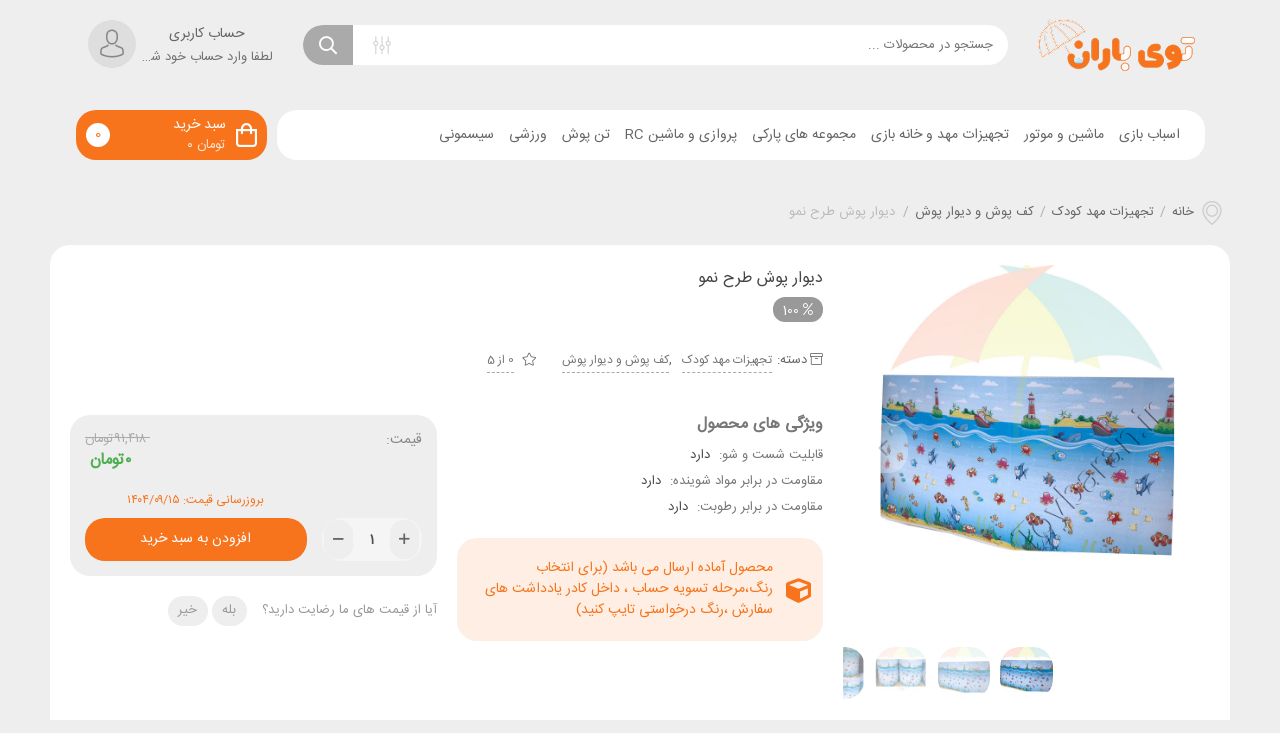

--- FILE ---
content_type: text/html; charset=UTF-8
request_url: https://toybaran.ir/product/%D8%AF%DB%8C%D9%88%D8%A7%D8%B1-%D9%BE%D9%88%D8%B4-%D8%B7%D8%B1%D8%AD-%D9%86%D9%85%D9%88/
body_size: 37029
content:
<!DOCTYPE html>
<html dir="rtl" lang="fa-IR">
<head>
<meta charset="UTF-8">
<meta name="viewport" content="width=device-width, initial-scale=1, maximum-scale=5">
<meta name='robots' content='index, follow, max-image-preview:large, max-snippet:-1, max-video-preview:-1' />
<!-- This site is optimized with the Yoast SEO plugin v17.7.1 - https://yoast.com/wordpress/plugins/seo/ -->
<title>دیوار پوش طرح نمو با قیمت ارزان ومناسب [ تجهیزات مهد]</title>
<meta name="description" content="دیوار پوش طرح نمو در مهد کودک واتاق بازی علاوه بر ایجاد ایمنی می توان محیط شاد وزیبا متناسب با روحیه کودکان ایجاد نمود میتوانید آن را از فروشگاه باران بخرید" />
<link rel="canonical" href="https://toybaran.ir/product/دیوار-پوش-طرح-نمو/" />
<meta property="og:locale" content="fa_IR" />
<meta property="og:type" content="article" />
<meta property="og:title" content="دیوار پوش طرح نمو با قیمت ارزان ومناسب [ تجهیزات مهد]" />
<meta property="og:description" content="دیوار پوش طرح نمو در مهد کودک واتاق بازی علاوه بر ایجاد ایمنی می توان محیط شاد وزیبا متناسب با روحیه کودکان ایجاد نمود میتوانید آن را از فروشگاه باران بخرید" />
<meta property="og:url" content="https://toybaran.ir/product/دیوار-پوش-طرح-نمو/" />
<meta property="og:site_name" content="اسباب بازی و سیسمونی باران" />
<meta property="article:modified_time" content="2025-12-06T17:22:48+00:00" />
<meta property="og:image" content="https://toybaran.ir/wp-content/uploads/2019/04/mah1151.4.jpg" />
<meta property="og:image:width" content="680" />
<meta property="og:image:height" content="850" />
<meta name="twitter:card" content="summary" />
<meta name="twitter:label1" content="زمان تقریبی برای خواندن" />
<meta name="twitter:data1" content="2 دقیقه" />
<script type="application/ld+json" class="yoast-schema-graph">{"@context":"https://schema.org","@graph":[{"@type":"Organization","@id":"https://toybaran.ir/#organization","name":"\u062a\u0648\u06cc \u0628\u0627\u0631\u0627\u0646","url":"https://toybaran.ir/","sameAs":[],"logo":{"@type":"ImageObject","@id":"https://toybaran.ir/#logo","inLanguage":"fa-IR","url":"https://toybaran.ir/wp-content/uploads/2017/03/1logo-1024x790-1.png","contentUrl":"https://toybaran.ir/wp-content/uploads/2017/03/1logo-1024x790-1.png","width":1024,"height":790,"caption":"\u062a\u0648\u06cc \u0628\u0627\u0631\u0627\u0646"},"image":{"@id":"https://toybaran.ir/#logo"}},{"@type":"WebSite","@id":"https://toybaran.ir/#website","url":"https://toybaran.ir/","name":"\u0627\u0633\u0628\u0627\u0628 \u0628\u0627\u0632\u06cc \u0648 \u0633\u06cc\u0633\u0645\u0648\u0646\u06cc \u0628\u0627\u0631\u0627\u0646","description":"\u0641\u0631\u0648\u0634\u06af\u0627\u0647 \u0622\u0646\u0644\u0627\u06cc\u0646 \u0627\u0633\u0628\u0627\u0628 \u0628\u0627\u0632\u06cc","publisher":{"@id":"https://toybaran.ir/#organization"},"potentialAction":[{"@type":"SearchAction","target":{"@type":"EntryPoint","urlTemplate":"https://toybaran.ir/?s={search_term_string}"},"query-input":"required name=search_term_string"}],"inLanguage":"fa-IR"},{"@type":"ImageObject","@id":"https://toybaran.ir/product/%d8%af%db%8c%d9%88%d8%a7%d8%b1-%d9%be%d9%88%d8%b4-%d8%b7%d8%b1%d8%ad-%d9%86%d9%85%d9%88/#primaryimage","inLanguage":"fa-IR","url":"https://toybaran.ir/wp-content/uploads/2019/04/mah1151.4.jpg","contentUrl":"https://toybaran.ir/wp-content/uploads/2019/04/mah1151.4.jpg","width":680,"height":850},{"@type":"WebPage","@id":"https://toybaran.ir/product/%d8%af%db%8c%d9%88%d8%a7%d8%b1-%d9%be%d9%88%d8%b4-%d8%b7%d8%b1%d8%ad-%d9%86%d9%85%d9%88/#webpage","url":"https://toybaran.ir/product/%d8%af%db%8c%d9%88%d8%a7%d8%b1-%d9%be%d9%88%d8%b4-%d8%b7%d8%b1%d8%ad-%d9%86%d9%85%d9%88/","name":"\u062f\u06cc\u0648\u0627\u0631 \u067e\u0648\u0634 \u0637\u0631\u062d \u0646\u0645\u0648 \u0628\u0627 \u0642\u06cc\u0645\u062a \u0627\u0631\u0632\u0627\u0646 \u0648\u0645\u0646\u0627\u0633\u0628 [ \u062a\u062c\u0647\u06cc\u0632\u0627\u062a \u0645\u0647\u062f]","isPartOf":{"@id":"https://toybaran.ir/#website"},"primaryImageOfPage":{"@id":"https://toybaran.ir/product/%d8%af%db%8c%d9%88%d8%a7%d8%b1-%d9%be%d9%88%d8%b4-%d8%b7%d8%b1%d8%ad-%d9%86%d9%85%d9%88/#primaryimage"},"datePublished":"2019-04-17T13:47:21+00:00","dateModified":"2025-12-06T17:22:48+00:00","description":"\u062f\u06cc\u0648\u0627\u0631 \u067e\u0648\u0634 \u0637\u0631\u062d \u0646\u0645\u0648 \u062f\u0631 \u0645\u0647\u062f \u06a9\u0648\u062f\u06a9 \u0648\u0627\u062a\u0627\u0642 \u0628\u0627\u0632\u06cc \u0639\u0644\u0627\u0648\u0647 \u0628\u0631 \u0627\u06cc\u062c\u0627\u062f \u0627\u06cc\u0645\u0646\u06cc \u0645\u06cc \u062a\u0648\u0627\u0646 \u0645\u062d\u06cc\u0637 \u0634\u0627\u062f \u0648\u0632\u06cc\u0628\u0627 \u0645\u062a\u0646\u0627\u0633\u0628 \u0628\u0627 \u0631\u0648\u062d\u06cc\u0647 \u06a9\u0648\u062f\u06a9\u0627\u0646 \u0627\u06cc\u062c\u0627\u062f \u0646\u0645\u0648\u062f \u0645\u06cc\u062a\u0648\u0627\u0646\u06cc\u062f \u0622\u0646 \u0631\u0627 \u0627\u0632 \u0641\u0631\u0648\u0634\u06af\u0627\u0647 \u0628\u0627\u0631\u0627\u0646 \u0628\u062e\u0631\u06cc\u062f","breadcrumb":{"@id":"https://toybaran.ir/product/%d8%af%db%8c%d9%88%d8%a7%d8%b1-%d9%be%d9%88%d8%b4-%d8%b7%d8%b1%d8%ad-%d9%86%d9%85%d9%88/#breadcrumb"},"inLanguage":"fa-IR","potentialAction":[{"@type":"ReadAction","target":["https://toybaran.ir/product/%d8%af%db%8c%d9%88%d8%a7%d8%b1-%d9%be%d9%88%d8%b4-%d8%b7%d8%b1%d8%ad-%d9%86%d9%85%d9%88/"]}]},{"@type":"BreadcrumbList","@id":"https://toybaran.ir/product/%d8%af%db%8c%d9%88%d8%a7%d8%b1-%d9%be%d9%88%d8%b4-%d8%b7%d8%b1%d8%ad-%d9%86%d9%85%d9%88/#breadcrumb","itemListElement":[{"@type":"ListItem","position":1,"name":"Home","item":"https://toybaran.ir/"},{"@type":"ListItem","position":2,"name":"\u0641\u0631\u0648\u0634\u06af\u0627\u0647","item":"https://toybaran.ir/shop/"},{"@type":"ListItem","position":3,"name":"\u062f\u06cc\u0648\u0627\u0631 \u067e\u0648\u0634 \u0637\u0631\u062d \u0646\u0645\u0648"}]}]}</script>
<!-- / Yoast SEO plugin. -->
<link rel='dns-prefetch' href='//unpkg.com' />
<link rel='dns-prefetch' href='//fonts.googleapis.com' />
<link rel="alternate" type="application/rss+xml" title="اسباب بازی و سیسمونی باران &raquo; خوراک" href="https://toybaran.ir/feed/" />
<link rel="alternate" type="application/rss+xml" title="اسباب بازی و سیسمونی باران &raquo; خوراک دیدگاه‌ها" href="https://toybaran.ir/comments/feed/" />
<link rel="alternate" type="application/rss+xml" title="اسباب بازی و سیسمونی باران &raquo; دیوار پوش طرح نمو خوراک دیدگاه‌ها" href="https://toybaran.ir/product/%d8%af%db%8c%d9%88%d8%a7%d8%b1-%d9%be%d9%88%d8%b4-%d8%b7%d8%b1%d8%ad-%d9%86%d9%85%d9%88/feed/" />
<!-- <link rel='stylesheet' id='wp-block-library-rtl-css'  href='https://toybaran.ir/wp-includes/css/dist/block-library/style-rtl.min.css?ver=6.0.11' type='text/css' media='all' /> -->
<!-- <link rel='stylesheet' id='wc-blocks-vendors-style-css'  href='https://toybaran.ir/wp-content/plugins/woocommerce/packages/woocommerce-blocks/build/wc-blocks-vendors-style.css?ver=7.8.3' type='text/css' media='all' /> -->
<!-- <link rel='stylesheet' id='wc-blocks-style-rtl-css'  href='https://toybaran.ir/wp-content/plugins/woocommerce/packages/woocommerce-blocks/build/wc-blocks-style-rtl.css?ver=7.8.3' type='text/css' media='all' /> -->
<!-- <link rel='stylesheet' id='yith-wcan-shortcodes-css'  href='https://toybaran.ir/wp-content/plugins/yith-woocommerce-ajax-navigation/assets/css/shortcodes.css?ver=4.4.0' type='text/css' media='all' /> -->
<link rel="stylesheet" type="text/css" href="//toybaran.ir/wp-content/cache/wpfc-minified/kqfyv8n8/rhxc.css" media="all"/>
<style id='yith-wcan-shortcodes-inline-css' type='text/css'>
:root{
--yith-wcan-filters_colors_titles: #434343;
--yith-wcan-filters_colors_background: #FFFFFF;
--yith-wcan-filters_colors_accent: #A7144C;
--yith-wcan-filters_colors_accent_r: 167;
--yith-wcan-filters_colors_accent_g: 20;
--yith-wcan-filters_colors_accent_b: 76;
--yith-wcan-color_swatches_border_radius: 100%;
--yith-wcan-color_swatches_size: 30px;
--yith-wcan-labels_style_background: #FFFFFF;
--yith-wcan-labels_style_background_hover: #A7144C;
--yith-wcan-labels_style_background_active: #A7144C;
--yith-wcan-labels_style_text: #434343;
--yith-wcan-labels_style_text_hover: #FFFFFF;
--yith-wcan-labels_style_text_active: #FFFFFF;
--yith-wcan-anchors_style_text: #434343;
--yith-wcan-anchors_style_text_hover: #A7144C;
--yith-wcan-anchors_style_text_active: #A7144C;
}
</style>
<style id='global-styles-inline-css' type='text/css'>
body{--wp--preset--color--black: #000000;--wp--preset--color--cyan-bluish-gray: #abb8c3;--wp--preset--color--white: #ffffff;--wp--preset--color--pale-pink: #f78da7;--wp--preset--color--vivid-red: #cf2e2e;--wp--preset--color--luminous-vivid-orange: #ff6900;--wp--preset--color--luminous-vivid-amber: #fcb900;--wp--preset--color--light-green-cyan: #7bdcb5;--wp--preset--color--vivid-green-cyan: #00d084;--wp--preset--color--pale-cyan-blue: #8ed1fc;--wp--preset--color--vivid-cyan-blue: #0693e3;--wp--preset--color--vivid-purple: #9b51e0;--wp--preset--gradient--vivid-cyan-blue-to-vivid-purple: linear-gradient(135deg,rgba(6,147,227,1) 0%,rgb(155,81,224) 100%);--wp--preset--gradient--light-green-cyan-to-vivid-green-cyan: linear-gradient(135deg,rgb(122,220,180) 0%,rgb(0,208,130) 100%);--wp--preset--gradient--luminous-vivid-amber-to-luminous-vivid-orange: linear-gradient(135deg,rgba(252,185,0,1) 0%,rgba(255,105,0,1) 100%);--wp--preset--gradient--luminous-vivid-orange-to-vivid-red: linear-gradient(135deg,rgba(255,105,0,1) 0%,rgb(207,46,46) 100%);--wp--preset--gradient--very-light-gray-to-cyan-bluish-gray: linear-gradient(135deg,rgb(238,238,238) 0%,rgb(169,184,195) 100%);--wp--preset--gradient--cool-to-warm-spectrum: linear-gradient(135deg,rgb(74,234,220) 0%,rgb(151,120,209) 20%,rgb(207,42,186) 40%,rgb(238,44,130) 60%,rgb(251,105,98) 80%,rgb(254,248,76) 100%);--wp--preset--gradient--blush-light-purple: linear-gradient(135deg,rgb(255,206,236) 0%,rgb(152,150,240) 100%);--wp--preset--gradient--blush-bordeaux: linear-gradient(135deg,rgb(254,205,165) 0%,rgb(254,45,45) 50%,rgb(107,0,62) 100%);--wp--preset--gradient--luminous-dusk: linear-gradient(135deg,rgb(255,203,112) 0%,rgb(199,81,192) 50%,rgb(65,88,208) 100%);--wp--preset--gradient--pale-ocean: linear-gradient(135deg,rgb(255,245,203) 0%,rgb(182,227,212) 50%,rgb(51,167,181) 100%);--wp--preset--gradient--electric-grass: linear-gradient(135deg,rgb(202,248,128) 0%,rgb(113,206,126) 100%);--wp--preset--gradient--midnight: linear-gradient(135deg,rgb(2,3,129) 0%,rgb(40,116,252) 100%);--wp--preset--duotone--dark-grayscale: url('#wp-duotone-dark-grayscale');--wp--preset--duotone--grayscale: url('#wp-duotone-grayscale');--wp--preset--duotone--purple-yellow: url('#wp-duotone-purple-yellow');--wp--preset--duotone--blue-red: url('#wp-duotone-blue-red');--wp--preset--duotone--midnight: url('#wp-duotone-midnight');--wp--preset--duotone--magenta-yellow: url('#wp-duotone-magenta-yellow');--wp--preset--duotone--purple-green: url('#wp-duotone-purple-green');--wp--preset--duotone--blue-orange: url('#wp-duotone-blue-orange');--wp--preset--font-size--small: 13px;--wp--preset--font-size--medium: 20px;--wp--preset--font-size--large: 36px;--wp--preset--font-size--x-large: 42px;}.has-black-color{color: var(--wp--preset--color--black) !important;}.has-cyan-bluish-gray-color{color: var(--wp--preset--color--cyan-bluish-gray) !important;}.has-white-color{color: var(--wp--preset--color--white) !important;}.has-pale-pink-color{color: var(--wp--preset--color--pale-pink) !important;}.has-vivid-red-color{color: var(--wp--preset--color--vivid-red) !important;}.has-luminous-vivid-orange-color{color: var(--wp--preset--color--luminous-vivid-orange) !important;}.has-luminous-vivid-amber-color{color: var(--wp--preset--color--luminous-vivid-amber) !important;}.has-light-green-cyan-color{color: var(--wp--preset--color--light-green-cyan) !important;}.has-vivid-green-cyan-color{color: var(--wp--preset--color--vivid-green-cyan) !important;}.has-pale-cyan-blue-color{color: var(--wp--preset--color--pale-cyan-blue) !important;}.has-vivid-cyan-blue-color{color: var(--wp--preset--color--vivid-cyan-blue) !important;}.has-vivid-purple-color{color: var(--wp--preset--color--vivid-purple) !important;}.has-black-background-color{background-color: var(--wp--preset--color--black) !important;}.has-cyan-bluish-gray-background-color{background-color: var(--wp--preset--color--cyan-bluish-gray) !important;}.has-white-background-color{background-color: var(--wp--preset--color--white) !important;}.has-pale-pink-background-color{background-color: var(--wp--preset--color--pale-pink) !important;}.has-vivid-red-background-color{background-color: var(--wp--preset--color--vivid-red) !important;}.has-luminous-vivid-orange-background-color{background-color: var(--wp--preset--color--luminous-vivid-orange) !important;}.has-luminous-vivid-amber-background-color{background-color: var(--wp--preset--color--luminous-vivid-amber) !important;}.has-light-green-cyan-background-color{background-color: var(--wp--preset--color--light-green-cyan) !important;}.has-vivid-green-cyan-background-color{background-color: var(--wp--preset--color--vivid-green-cyan) !important;}.has-pale-cyan-blue-background-color{background-color: var(--wp--preset--color--pale-cyan-blue) !important;}.has-vivid-cyan-blue-background-color{background-color: var(--wp--preset--color--vivid-cyan-blue) !important;}.has-vivid-purple-background-color{background-color: var(--wp--preset--color--vivid-purple) !important;}.has-black-border-color{border-color: var(--wp--preset--color--black) !important;}.has-cyan-bluish-gray-border-color{border-color: var(--wp--preset--color--cyan-bluish-gray) !important;}.has-white-border-color{border-color: var(--wp--preset--color--white) !important;}.has-pale-pink-border-color{border-color: var(--wp--preset--color--pale-pink) !important;}.has-vivid-red-border-color{border-color: var(--wp--preset--color--vivid-red) !important;}.has-luminous-vivid-orange-border-color{border-color: var(--wp--preset--color--luminous-vivid-orange) !important;}.has-luminous-vivid-amber-border-color{border-color: var(--wp--preset--color--luminous-vivid-amber) !important;}.has-light-green-cyan-border-color{border-color: var(--wp--preset--color--light-green-cyan) !important;}.has-vivid-green-cyan-border-color{border-color: var(--wp--preset--color--vivid-green-cyan) !important;}.has-pale-cyan-blue-border-color{border-color: var(--wp--preset--color--pale-cyan-blue) !important;}.has-vivid-cyan-blue-border-color{border-color: var(--wp--preset--color--vivid-cyan-blue) !important;}.has-vivid-purple-border-color{border-color: var(--wp--preset--color--vivid-purple) !important;}.has-vivid-cyan-blue-to-vivid-purple-gradient-background{background: var(--wp--preset--gradient--vivid-cyan-blue-to-vivid-purple) !important;}.has-light-green-cyan-to-vivid-green-cyan-gradient-background{background: var(--wp--preset--gradient--light-green-cyan-to-vivid-green-cyan) !important;}.has-luminous-vivid-amber-to-luminous-vivid-orange-gradient-background{background: var(--wp--preset--gradient--luminous-vivid-amber-to-luminous-vivid-orange) !important;}.has-luminous-vivid-orange-to-vivid-red-gradient-background{background: var(--wp--preset--gradient--luminous-vivid-orange-to-vivid-red) !important;}.has-very-light-gray-to-cyan-bluish-gray-gradient-background{background: var(--wp--preset--gradient--very-light-gray-to-cyan-bluish-gray) !important;}.has-cool-to-warm-spectrum-gradient-background{background: var(--wp--preset--gradient--cool-to-warm-spectrum) !important;}.has-blush-light-purple-gradient-background{background: var(--wp--preset--gradient--blush-light-purple) !important;}.has-blush-bordeaux-gradient-background{background: var(--wp--preset--gradient--blush-bordeaux) !important;}.has-luminous-dusk-gradient-background{background: var(--wp--preset--gradient--luminous-dusk) !important;}.has-pale-ocean-gradient-background{background: var(--wp--preset--gradient--pale-ocean) !important;}.has-electric-grass-gradient-background{background: var(--wp--preset--gradient--electric-grass) !important;}.has-midnight-gradient-background{background: var(--wp--preset--gradient--midnight) !important;}.has-small-font-size{font-size: var(--wp--preset--font-size--small) !important;}.has-medium-font-size{font-size: var(--wp--preset--font-size--medium) !important;}.has-large-font-size{font-size: var(--wp--preset--font-size--large) !important;}.has-x-large-font-size{font-size: var(--wp--preset--font-size--x-large) !important;}
</style>
<!-- <link rel='stylesheet' id='digits-login-style-css'  href='https://toybaran.ir/wp-content/plugins/digits_ippanel/assets/css/login.min.css?ver=7.3.3.2' type='text/css' media='all' /> -->
<!-- <link rel='stylesheet' id='digits-style-css'  href='https://toybaran.ir/wp-content/plugins/digits_ippanel/assets/css/main.min.css?ver=7.3.3.2' type='text/css' media='all' /> -->
<link rel="stylesheet" type="text/css" href="//toybaran.ir/wp-content/cache/wpfc-minified/30sik0is/rhxc.css" media="all"/>
<style id='digits-style-inline-css' type='text/css'>
#woocommerce-order-data .address p:nth-child(3) a,.woocommerce-customer-details--phone{
text-align:right;
}
</style>
<!-- <link rel='stylesheet' id='digits-front-custom-css'  href='https://toybaran.ir/wp-content/plugins/digits_ippanel/gateways/ippanel/custom.css?ver=7.3.3.2' type='text/css' media='all' /> -->
<style>.dig-custom-field .dig_opt_mult_con .dig_input_wrapper {
padding-right: 25px!important;
padding-left: 0!important;
}</style>
<style id='woocommerce-inline-inline-css' type='text/css'>
.woocommerce form .form-row .required { visibility: visible; }
</style>
<!-- <link rel='stylesheet' id='yith_wccl_frontend-css'  href='https://toybaran.ir/wp-content/plugins/yith-color-and-label-variations-for-woocommerce/assets/css/frontend.css?ver=1.14.0' type='text/css' media='all' /> -->
<!-- <link rel='stylesheet' id='negarshop-flaticon-css'  href='https://toybaran.ir/wp-content/themes/negarshop/statics/fonts/flaticon/flaticon.css?ver=8.0.0' type='text/css' media='all' /> -->
<!-- <link rel='stylesheet' id='negarshop-fontawesome-css'  href='https://toybaran.ir/wp-content/themes/negarshop/statics/fonts/fontawesome/fa-all.min.css?ver=8.0.0' type='text/css' media='all' /> -->
<!-- <link rel='stylesheet' id='negarshop-iransans-css'  href='https://toybaran.ir/wp-content/themes/negarshop/statics/fonts/iransans/iransans.css?ver=8.0.0' type='text/css' media='all' /> -->
<!-- <link rel='stylesheet' id='negarshop-bootstrap-css'  href='https://toybaran.ir/wp-content/themes/negarshop/statics/css/bootstrap.min.css?ver=8.0.0' type='text/css' media='all' /> -->
<!-- <link rel='stylesheet' id='negarshop-nouislider-css'  href='https://toybaran.ir/wp-content/themes/negarshop/statics/css/nouislider.min.css?ver=8.0.0' type='text/css' media='all' /> -->
<!-- <link rel='stylesheet' id='negarshop-owl-css'  href='https://toybaran.ir/wp-content/themes/negarshop/statics/css/owl.carousel.min.css?ver=8.0.0' type='text/css' media='all' /> -->
<!-- <link rel='stylesheet' id='negarshop-owltheme-css'  href='https://toybaran.ir/wp-content/themes/negarshop/statics/css/owl.theme.default.min.css?ver=8.0.0' type='text/css' media='all' /> -->
<!-- <link rel='stylesheet' id='negarshop-lightbox-css'  href='https://toybaran.ir/wp-content/themes/negarshop/statics/css/lightgallery.min.css?ver=8.0.0' type='text/css' media='all' /> -->
<!-- <link rel='stylesheet' id='negarshop-select2-css'  href='https://toybaran.ir/wp-content/themes/negarshop/statics/css/select2.css?ver=8.0.0' type='text/css' media='all' /> -->
<!-- <link rel='stylesheet' id='negarshop-compare-css'  href='https://toybaran.ir/wp-content/themes/negarshop/statics/css/compare-rtl.css?ver=8.0.0' type='text/css' media='all' /> -->
<!-- <link rel='stylesheet' id='negarshop-magnify-css'  href='https://toybaran.ir/wp-content/themes/negarshop/statics/css/magnify.css?ver=8.0.0' type='text/css' media='all' /> -->
<!-- <link rel='stylesheet' id='negarshop-style-css'  href='https://toybaran.ir/wp-content/themes/negarshop/statics/css/core.css?ver=8.0.0' type='text/css' media='all' /> -->
<!-- <link rel='stylesheet' id='negarshop-main-css'  href='https://toybaran.ir/wp-content/themes/negarshop/style.css?ver=6.0.11' type='text/css' media='all' /> -->
<!-- <link rel='stylesheet' id='negarshop-dropzone-css'  href='https://toybaran.ir/wp-content/themes/negarshop/statics/css/dropzone.min.css?ver=8.0.0' type='text/css' media='all' /> -->
<!-- <link rel='stylesheet' id='elementor-icons-css'  href='https://toybaran.ir/wp-content/plugins/elementor/assets/lib/eicons/css/elementor-icons.min.css?ver=5.13.0' type='text/css' media='all' /> -->
<!-- <link rel='stylesheet' id='elementor-frontend-css'  href='https://toybaran.ir/wp-content/plugins/elementor/assets/css/frontend-lite-rtl.min.css?ver=3.5.0' type='text/css' media='all' /> -->
<link rel="stylesheet" type="text/css" href="//toybaran.ir/wp-content/cache/wpfc-minified/g2v4dgaw/rihx.css" media="all"/>
<link rel='stylesheet' id='elementor-post-22096-css'  href='https://toybaran.ir/wp-content/uploads/elementor/css/post-22096.css?ver=1639813179' type='text/css' media='all' />
<!-- <link rel='stylesheet' id='elementor-pro-css'  href='https://toybaran.ir/wp-content/plugins/elementor-pro/assets/css/frontend-lite-rtl.min.css?ver=3.3.7' type='text/css' media='all' /> -->
<!-- <link rel='stylesheet' id='elementor-global-css'  href='https://toybaran.ir/wp-content/uploads/elementor/css/global.css?ver=1639813180' type='text/css' media='all' /> -->
<link rel="stylesheet" type="text/css" href="//toybaran.ir/wp-content/cache/wpfc-minified/21qsq5sw/rhxc.css" media="all"/>
<link rel='stylesheet' id='elementor-post-22193-css'  href='https://toybaran.ir/wp-content/uploads/elementor/css/post-22193.css?ver=1639813180' type='text/css' media='all' />
<link rel='stylesheet' id='elementor-post-22115-css'  href='https://toybaran.ir/wp-content/uploads/elementor/css/post-22115.css?ver=1762103844' type='text/css' media='all' />
<link rel='stylesheet' id='elementor-post-22213-css'  href='https://toybaran.ir/wp-content/uploads/elementor/css/post-22213.css?ver=1735658603' type='text/css' media='all' />
<!-- <link rel='stylesheet' id='premmerce-brands-css'  href='https://toybaran.ir/wp-content/plugins/premmerce-woocommerce-brands/assets/frontend/css/premmerce-brands.css?ver=6.0.11' type='text/css' media='all' /> -->
<!-- <link rel='stylesheet' id='select2-css'  href='https://toybaran.ir/wp-content/plugins/woocommerce/assets/css/select2.css?ver=6.7.0' type='text/css' media='all' /> -->
<link rel="stylesheet" type="text/css" href="//toybaran.ir/wp-content/cache/wpfc-minified/fe3sujig/rhxc.css" media="all"/>
<link rel='stylesheet' id='google-roboto-regular-css'  href='https://fonts.googleapis.com/css?family=Roboto%3A700%2C500%2C500i%2C400%2C200%2C300&#038;ver=6.0.11' type='text/css' media='all' />
<script type="text/template" id="tmpl-variation-template">
<div class="woocommerce-variation-description">{{{ data.variation.variation_description }}}</div>
<div class="woocommerce-variation-price">{{{ data.variation.price_html }}}</div>
<div class="woocommerce-variation-availability">{{{ data.variation.availability_html }}}</div>
</script>
<script type="text/template" id="tmpl-unavailable-variation-template">
<p>با عرض پوزش، این كالا در دسترس نیست. لطفاً ترکیب دیگری را انتخاب کنید.</p>
</script>
<script src='//toybaran.ir/wp-content/cache/wpfc-minified/g0uv9mln/rhxc.js' type="text/javascript"></script>
<!-- <script type='text/javascript' src='https://toybaran.ir/wp-includes/js/jquery/jquery.min.js?ver=3.6.0' id='jquery-core-js'></script> -->
<!-- <script type='text/javascript' src='https://toybaran.ir/wp-content/themes/negarshop/statics/js/elementor_fixes.js?ver=8.0.0' id='script-ns_elementor_fixes-js'></script> -->
<!-- <script type='text/javascript' src='https://toybaran.ir/wp-content/plugins/digits_ippanel/assets/js/select2.min.js' id='select2-full-js'></script> -->
<link rel="https://api.w.org/" href="https://toybaran.ir/wp-json/" /><link rel="alternate" type="application/json" href="https://toybaran.ir/wp-json/wp/v2/product/10985" /><link rel="EditURI" type="application/rsd+xml" title="RSD" href="https://toybaran.ir/xmlrpc.php?rsd" />
<link rel="wlwmanifest" type="application/wlwmanifest+xml" href="https://toybaran.ir/wp-includes/wlwmanifest.xml" /> 
<meta name="generator" content="WordPress 6.0.11" />
<meta name="generator" content="WooCommerce 6.7.0" />
<link rel='shortlink' href='https://toybaran.ir/?p=10985' />
<link rel="alternate" type="application/json+oembed" href="https://toybaran.ir/wp-json/oembed/1.0/embed?url=https%3A%2F%2Ftoybaran.ir%2Fproduct%2F%25d8%25af%25db%258c%25d9%2588%25d8%25a7%25d8%25b1-%25d9%25be%25d9%2588%25d8%25b4-%25d8%25b7%25d8%25b1%25d8%25ad-%25d9%2586%25d9%2585%25d9%2588%2F" />
<link rel="alternate" type="text/xml+oembed" href="https://toybaran.ir/wp-json/oembed/1.0/embed?url=https%3A%2F%2Ftoybaran.ir%2Fproduct%2F%25d8%25af%25db%258c%25d9%2588%25d8%25a7%25d8%25b1-%25d9%25be%25d9%2588%25d8%25b4-%25d8%25b7%25d8%25b1%25d8%25ad-%25d9%2586%25d9%2585%25d9%2588%2F&#038;format=xml" />
<!-- Global site tag (gtag.js) - Google Analytics -->
<script async src="https://www.googletagmanager.com/gtag/js?id=UA-110464940-15"></script>
<script>
window.dataLayer = window.dataLayer || [];
function gtag(){dataLayer.push(arguments);}
gtag('js', new Date());
gtag('config', 'UA-110464940-15');
</script>
<meta name="theme-color" content="#f7741c"/><style>body{background-color: #eee;}.woocommerce-tabs.wc-tabs-wrapper ul.wc-tabs.wc-tabs-style-4 li::before, .woocommerce-tabs.wc-tabs-wrapper ul.wc-tabs.wc-tabs-style-4 li::after,.woocommerce-tabs.wc-tabs-wrapper ul.wc-tabs.wc-tabs-style-4 a::before, .woocommerce-tabs.wc-tabs-wrapper ul.wc-tabs.wc-tabs-style-4 a::after{background-color: #eee;}html, body, .flip-clock-a *, .tooltip, #orders_statistics_chart_container, #orders_statistics_chart_container *{font-family: IRANSans_Fa, sans-serif;}.content-widget article.item figure, article.product figure.thumb, article.w-p-item figure{background-image: url(https://toybaran.ir/wp-content/themes/negarshop/statics/images/product-placeholder.png);}.entry-content .h1,.entry-content h1 { font-size:2.5rem}.entry-content .h2,.entry-content h2 { font-size:2rem}.entry-content .h3,.entry-content h3 { font-size:1.75rem}.entry-content .h4,.entry-content h4 { font-size:1.5rem}.entry-content .h5,.entry-content h5 { font-size:1.25rem}.entry-content .h6,.entry-content h6 { font-size:1rem}/* ------------------------- Normal ------------------------- */.product-single-responsive-bar .product-price .price-inner .woocommerce-Price-amount, #responsine-footer-bar ul li.active-item a,.header-cart-basket.style-5 .cart-basket-box >.title, .product-single-style-3 .product-shipping-time i,.product-single-style-3 .product-shipping-time .shiping-title b,.inline-sale-timer-box *,.content-widget.slider-2.style-2 .product-info .feature-daels-price .sale-price, .ns-add-to-cart-inner .price-update, article.product div.title a:hover, .woocommerce-account:not(.logged-in) article.post-item .negarshop-userlogin .nav-pills .nav-item .active, .woocommerce-account:not(.logged-in) article.post-item .negarshop-userlogin .woocommerce-LostPassword a, .ns-checkbox input[type="radio"]:checked + label::before, section.blog-home article.post-item.post .content a, a:hover, .header-account .account-box:hover .title, .header-main-nav .header-main-menu > ul > li.loaded:hover>a, section.widget ul li a:hover, .content-widget.slider-2.style-2 .product-info .footer-sec .finished, .content-widget.slider-2.style-2 .product-info .static-title span, article.w-p-item .info > .price span span, article.w-p-item .info > .price span.amount, section.blog-home article.post-item .title .title-tag:hover, .woocommerce nav.woocommerce-MyAccount-navigation ul li.is-active a, .woocommerce-tabs.wc-tabs-wrapper ul.wc-tabs li.active a, .woocommerce.single-product .sale-timer .right .title span, .offer-moments .owl-item .price ins, .offer-moments .owl-item .price span.amount, .page-template-amazing-offer article.product .price ins, .ns-checkbox input[type="checkbox"]:checked+label::before, .content-widget.products-carousel.tabs ul.tabs li.active a, .product .product-sales-count i, .cb-comment-tabs .cb-tabs .active, .woocommerce nav.woocommerce-MyAccount-navigation ul li.is-active a{color: #f7741c;}.category-card:hover, .woocommerce-widget-layered-nav-list .woocommerce-widget-layered-nav-list__item.chosen a:before, .header-cart-basket.style-5 .cart-basket-box > .icon, .woocommerce-tabs.wc-tabs-wrapper ul.wc-tabs.wc-tabs-style-5 li a::after, .cart-header-steps .step-item .icon, .product-add-to-cart-sticky .add-product, .negarshop-countdown:not(.no-style) .countdown-section:last-of-type::before, .select_option.select_option_colorpicker.selected,.select_option.select_option_label.selected, .header-search.style-5.darken-color-mode .search-box .action-btns .action-btn.search-submit:hover, .content-widget.slider.product-archive .wg-title, .lg-actions .lg-next:hover, .lg-actions .lg-prev:hover,.lg-outer .lg-toogle-thumb:hover, .lg-outer.lg-dropdown-active #lg-share,.lg-toolbar .lg-icon:hover, .lg-progress-bar .lg-progress, .dokan-progress>.dokan-progress-bar, #negarshop-to-top>span, .header-search .search-box .action-btns .action-btn.search-submit::after, .select2-container--default .select2-results__option--highlighted[aria-selected], .header-account .account-box:hover .icon, .header-main-nav .header-main-menu > ul > li.loaded:hover>a::after, .btn-negar, .content-widget.slider-2.style-2 .carousel-indicators li.active, .btn-primary, .btn-primary:hover, .btn-primary:not(:disabled):not(.disabled).active, .btn-primary:not(:disabled):not(.disabled):active, .show > .btn-primary.dropdown-toggle, .btn-primary.disabled, .btn-primary:disabled , .navigation.pagination .nav-links a:hover, .woocommerce-message a:active, .woocommerce .onsale, header.section-header a.archive, .woocommerce.single-product .sale-timer .left .discount span, .woocommerce-pagination ul li a:hover , .ui-slider .ui-slider-range, .switch input:checked + .slider, .woocommerce .quantity.custom-num span:hover, .content-widget.slider-2.style-2 .carousel-inner .carousel-item .discount-percent, .sidebar .woocommerce-product-search button, .product-single-ribbons .ribbons>div>span, .content-widget.products-carousel.tabs ul.tabs li a::after, .cb-nouislider .noUi-connect, .comment-users-reviews .progress .progress-bar, .cb-comment-tabs .cb-tabs a::after, .ns-table tbody td.actions a.dislike_product:hover, .ns-store-header .nav-pills .nav-item a.active, .ns-store-avatar header.store-avatar-header{background-color: #f7741c;}.content-widget.slider.product-archive .wg-title, .lg-outer .lg-thumb-item.active, .lg-outer .lg-thumb-item:hover,.btn-primary, .btn-primary:hover, .btn-primary:not(:disabled):not(.disabled).active, .btn-primary:not(:disabled):not(.disabled):active, .show > .btn-primary.dropdown-toggle, .btn-primary.disabled, .btn-primary:disabled, .ui-slider span, .ns-store-avatar header.store-avatar-header .avatar{border-color: #f7741c;}.spinner, nav#main-menu li.loading>a::after{border-top-color: #f7741c;}.content-widget.slider-2.style-2 .carousel-indicators li::before{border-right-color: #f7741c;}.woocommerce-page.woocommerce-cart table.shop_table tr.cart_item td.product-price .woocommerce-Price-amount, .content-widget.slider.product-archive .slide-details .prd-price, .woocommerce-variation-price, .woocommerce p.price > span, .woocommerce p.price ins,.table-cell .woocommerce-Price-amount,#order_review span.amount{color: #4caf50;}.header-cart-basket.style-5 .cart-basket-box .count{box-shadow: #f7741c 0 3px 6px;}/* ------------------------- Importants ------------------------- */.header-cart-basket.style-5 .cart-basket-box .count, .woocommerce .product .product_meta > span a:hover, .woocommerce .product .product_meta > span span:hover, .product-section .sale-timer-box, .btn-transparent, .dokan-dashboard .dokan-dash-sidebar ul.dokan-dashboard-menu li.active a{color: #f7741c !important;}.dokan-btn-theme, .wooscp-area .wooscp-inner .wooscp-bar .wooscp-bar-btn{background-color: #f7741c !important;}.woocommerce .product .product_meta > span a:hover, .woocommerce .product .product_meta > span span:hover, .dokan-btn-theme{border-color: #f7741c !important;}.cls-3{fill: #f7741c;}.negarshop-countdown .countdown-section:last-of-type{background: rgba(247,116,28,0.2);color: #f7741c;}/* ------------------------- Customs ------------------------- */.woo-variation-swatches-stylesheet-enabled .variable-items-wrapper .variable-item:not(.radio-variable-item).selected, .woo-variation-swatches-stylesheet-enabled .variable-items-wrapper .variable-item:not(.radio-variable-item).selected:hover {box-shadow: 0 0 0 2px #f7741c !important;}.content-widget.products-carousel.tabs.tabs-count-1.style-2 ul.tabs::after, .woocommerce-tabs.wc-tabs-wrapper ul.wc-tabs-style-2 li.active i::after, .woocommerce-tabs.wc-tabs-wrapper ul.wc-tabs-style-2 li.active i, .dokan-dashboard .dokan-dash-sidebar ul.dokan-dashboard-menu li.active a, .woocommerce nav.woocommerce-MyAccount-navigation ul li.is-active a{background-color: rgba(247,116,28,0.1) !important;}.woocommerce-tabs.wc-tabs-wrapper ul.wc-tabs.wc-tabs-style-3 li.active{box-shadow: #f7741c 0 -3px 0 inset;}/*-------------basket----------------*/.header-cart-basket .cart-basket-box::before, .header-cart-basket.style-2 .cart-basket-box{background-color: rgba(252,113,0,0.1);}.header-cart-basket .cart-basket-box, .header-cart-basket.style-2 .cart-basket-box{color: #f7741c;}.header-cart-basket .cart-basket-box > span.count, .header-cart-basket.style-2 .cart-basket-box > span.count{background-color: #f7741c;color: #fff;}.header-cart-basket > .widget.widget_shopping_cart ul li a.remove:hover{background-color: #f7741c;}.header-cart-basket > .widget.widget_shopping_cart p.total{color: #f7741c;background-color: rgba(247,116,28,0.1);}.header-cart-basket > .widget.widget_shopping_cart .buttons .button:hover{color: #f7741c;}.header-cart-basket > .widget.widget_shopping_cart .buttons a.checkout:hover{background-color: #f7741c;}.category-card, .woocommerce .woocommerce-product-details__short-description button#product-short-desc-toggle .outer, #responsine-contents .header-cart-basket .widget.widget_shopping_cart p.total,.wc-product-carousel .owl-item img.product-gallery-img, .dokan-store-products-filter-area .orderby-search, .woocommerce nav.woocommerce-MyAccount-navigation ul li:not(.res-toggle-menu) a,.product-single-style-3 .product-section, .product-single-style-3 .select_option.select_option_colorpicker.selected, .product-single-style-3 .select_option.select_option_label.selected, .woocommerce .product .product-single-style-3 .product_meta > span i, .product-single-style-3 .product-shipping-time,.product-single-style-3 .wc-product-carousel,.woocommerce-tabs.wc-tabs-wrapper ul.wc-tabs.wc-tabs-style-3, .product-section.product-additional-items .additional-factor, .product-single-ribbons .ribbons > div > span, #comment-attachments, .comment-attachments li, .question-pagination .page-numbers, .negarshop-card, .leaflet-bar, .woocommerce-checkout .leaflet-container, .cart-header-steps .step-item .icon, .order-delivery-times li label, article.product figure.thumb, .negarshop-countdown .countdown-section:last-of-type::before, .negarshop-countdown .countdown-section, #negarshopAlertBox, #negarshopAlertBox #closeBtn, .product-alerts .alert-item, .select_option, .select_option *, .product-single-actions, .cb-chips ul.chip-items li, .select2-container--default .select2-selection--single, .header-search.style-5.darken-color-mode .search-box .action-btns .action-btn.search-submit, ul.dokan-account-migration-lists li, .product-summary-left, .header-main-menu.vertical-menu ul.main-menu > li:hover, article.w-p-item, article.w-p-item figure, .img-banner-wg, .btn, .form-control, .form-control-sm, .input-group-sm > .form-control, .input-group-sm > .input-group-append > .btn, .input-group-sm > .input-group-append > .input-group-text, .input-group-sm > .input-group-prepend > .btn, .input-group-sm > .input-group-prepend > .input-group-text,#negarshop-to-top > span i,section.widget:not(.widget_media_image), .dokan-widget-area aside.widget:not(.widget_media_image),.content-widget:not(.transparent),.woocommerce.single-product div.product > .product-section, nav.woocommerce-breadcrumb, .woocommerce.single-product div.product .woocommerce-tabs.wc-tabs-wrapper .woocommerce-Tabs-panel, .dokan-other-vendor-camparison,.woocommerce .title-bg,.product-single-actions li>*,.woocommerce .quantity.custom-num input.input-text,.woocommerce .quantity.custom-num span,.table-gray,.comment-form-header .comment-notes,.cb-nouislider .noUi-connects,input[type="submit"]:not(.browser-default), input[type="button"]:not(.browser-default), input[type="reset"]:not(.browser-default), .btn, .dokan-btn,article.product,.colored-dots .dot-item,.woocommerce.single-product div.product .product-section.single-style-2-gallery .owl-carousel.wc-product-carousel .owl-item .car-dtag,.owl-carousel.wc-product-carousel .owl-nav button,.owl-carousel.wc-product-carousel-thumbs .owl-item,.account-box .account-links,.account-box .account-links > li a,.header-main-nav .header-main-menu li > ul,.is-mega-menu-con.is-product-mega-menu .tabs a.item-hover,figure.optimized-1-1,.is-mega-menu-con.is-product-mega-menu .owl-carousel .owl-nav button,.content-widget.slider.product-archive figure.thumb,.content-widget.slider .carousel .carousel-indicators li,ul li.wc-layered-nav-rating a,.switch .slider,.switch .slider::before,.woocommerce-products-header,.price_slider_amount button.button,.modal-content, #cbQVModalCarousel .carousel-item,.woocommerce-pagination ul li a, .woocommerce-pagination ul li span,.tile-posts article.blog-item,section.blog-home article.post-item,section.blog-home article.post-item figure.post-thumb,section.blog-home article.post-item .entry-video .inner,.navigation.pagination .nav-links > *,.content-widget.blog-posts article.blog-item figure.thumbnail,.content-widget.blog-posts article.blog-item time,.content-widget.blog-posts article.blog-item,.content-widget.blog-posts .owl-dots button,section.blog-home .post-wg,section.blog-home .post-wg ol.comment-list article.comment-body,section.blog-home article.post-item .tags a,blockquote,nav.top-bar li > ul ,.header-search .search-box .search-result,.product-section .sale-timer-box, .product-section .sale-timer-box .counter-sec,.product-section .sale-timer-box .title .badge,.header-cart-basket.style-2 .cart-basket-box,.header-cart-basket > .widget.widget_shopping_cart .buttons a.checkout,.dokan-dashboard .dokan-dash-sidebar ul.dokan-dashboard-menu li a,.dokan-dashboard .dokan-dash-sidebar ul.dokan-dashboard-menu li,.woocommerce nav.woocommerce-MyAccount-navigation ul li a,.woocommerce-message, .woocommerce-error,.woocommerce-message a, .woocommerce-page.woocommerce-cart table.shop_table td.product-remove a.remove, .cart-collaterals .cart_totals,ul#shipping_method li label,.list-group,ul.woocommerce-order-overview, .header-cart-basket > .widget.widget_shopping_cart > .widget_shopping_cart_content,.header-cart-basket > .widget.widget_shopping_cart,footer.site-footer .about-site,ul.product-categories li.open .children,.wooscp-area .wooscp-inner .wooscp-bar .wooscp-bar-btn,.woocommerce-tabs.wc-tabs-wrapper > div.woocommerce-Tabs-panel .product-seller .store-avatar img,.ns-table tbody td.actions a.dislike_product,.is-mega-menu-con.is-product-mega-menu li.contents,footer.site-footer .support-times,li.recentcomments,section.widget.widget_media_image img,.header-main-menu.vertical-menu ul.main-menu,.prm-brands-list__item,.prm-brands-list__item .prm-brands-list__title,.content-widget.slider .carousel,.content-widget.title-widget span.icon,.products-carousel .carousel-banner,footer.site-footer .footer-socials ul li a,header.site-header .header-socials ul li a,.header-search .search-box .action-btns{-webkit-border-radius: 20px; -moz-border-radius: 20px; border-radius: 20px;}.category-card img, input[type="password"]:not(.browser-default), .product-video-carousel .owl-nav button, .input-group .form-control:not(select), textarea:not(.browser-default), .dokan-form-control, .form-control, input[type="text"]:not(.browser-default), input[type="search"]:not(.browser-default), input[type="email"]:not(.browser-default), input[type="url"]:not(.browser-default), input[type="number"]:not(.browser-default) ,.input-group .btn,.dokan-message, .dokan-info, .dokan-error{-webkit-border-radius: 20px !important; -moz-border-radius: 20px !important; border-radius: 20px !important;}.header-search.style-3 .search-box .action-btns {border-radius: 20px 0 0 20px;}.woocommerce-account:not(.logged-in) article.post-item .nav-pills, .woocommerce-account:not(.logged-in) article.post-item .negarshop-userlogin .nav-pills .nav-item .active, .ns-store-avatar header.store-avatar-header,.woocommerce-page.woocommerce-cart table.shop_table tr:first-of-type td.product-subtotal{border-radius: 20px 20px 0 0;}.ns-store-avatar.wc-dashboard .user-actions a,.woocommerce-page.woocommerce-cart table.shop_table tr:nth-last-of-type(2) td.product-subtotal{border-radius: 0 0 20px 20px;}.ns-table tbody tr td:first-of-type {border-radius: 0 20px 20px 0;}.ns-table tbody tr td:last-of-type {border-radius: 20px 0 0 20px;}.leaflet-touch .leaflet-bar a:first-child{border-radius: 20px 20px 0 0;}.leaflet-touch .leaflet-bar a:last-child{border-radius: 0 0 20px 20px;}@media (min-width: 1200px){.container{max-width: 1200px}}.comment .comment-awaiting-moderation::before{content: 'در انتظار تایید مدیریت'} .woocommerce-variation-price:not(:empty)::before{content: 'قیمت: '} .woocommerce-pagination ul li a.next::before{content: 'بعدی'} .woocommerce-pagination ul li a.prev::before{content: 'قبلی'} .woocommerce .quantity.custom-num label.screen-reader-text::before{content: 'تعداد: '} .yith-woocompare-widget ul.products-list li .remove::after{content: 'حذف'} .woocommerce .product .product_meta > span.product-brand::before{content: 'برند: '} .show-ywsl-box::before{content: 'برای ورود کلیک کنید'} a.reset_variations::before{content: 'پاک کردن ویژگی ها'} .woocommerce form .form-row .required::before{content: '(ضروری)'} .content-widget.price-changes .prices-table tbody td.past-price::before{content: 'قیمت قبل: '} .content-widget.price-changes .prices-table tbody td.new-price::before{content: 'قیمت جدید: '} .content-widget.price-changes .prices-table tbody td.changes::before{content: 'تغییرات: '} .content-widget.price-changes .prices-table tbody td.difference::before{content: 'مابه التفاوت: '} </style><script type='text/javascript'>var jsVars = {"borderActiveColor":"#f7741c"};</script>    <link rel="manifest" href="https://toybaran.ir/manifest.json">
<noscript><style>.woocommerce-product-gallery{ opacity: 1 !important; }</style></noscript>
<!-- Google tag (gtag.js) -->
<script async src="https://www.googletagmanager.com/gtag/js?id=UA-256861794-1"></script>
<script>
window.dataLayer = window.dataLayer || [];
function gtag(){dataLayer.push(arguments);}
gtag('js', new Date());
gtag('config', 'UA-256861794-1');
</script>
<link rel="icon" href="https://toybaran.ir/wp-content/uploads/2019/12/fav.png" sizes="32x32" />
<link rel="icon" href="https://toybaran.ir/wp-content/uploads/2019/12/fav.png" sizes="192x192" />
<link rel="apple-touch-icon" href="https://toybaran.ir/wp-content/uploads/2019/12/fav.png" />
<meta name="msapplication-TileImage" content="https://toybaran.ir/wp-content/uploads/2019/12/fav.png" />
<style type="text/css" id="wp-custom-css">
.header-logo img,.logo img {
max-width: 205px;
}
footer.site-footer {
margin-bottom: 20px;
}
.yith-par-message {
text-align: center;
}
.uptoybaran {
background: #f7741c;
height: 44px;
line-height: 44px;
margin-bottom: 15px;
}
.uptoybaran li {
display: inline-block;
padding: 0 15px;
color: white;
font-weight: 500;
}
.tb-upfooter {
background: #f7741c;
border-radius: 20px;
margin: 20px 0;
color: white;
overflow: hidden;
display:flex;
}
.uptoybaran a {
color: white;
}
.uptoybaran a:hover {
color: #ffd9bf;
}
.tb-contact {
margin: auto 20px auto;
}
.tb-enamad {
background: white;
border-radius: 20px;
}
a.lomin-design {
float: left;
position: relative;
top: -31px;
background: #f7741c;
padding: 5px 20px;
border-radius: 0 20px 0px 20px;
color: white;
transition: 0.5s;
}
@media(max-width:550px){
.about-site {
padding-bottom: 40px !important;
}
.tb-upfooter {
display: block;
padding-bottom: 20px;
text-align:center;
}
.tb-enamad {
display: inline-block;
margin-bottom: 16px;
border-radius: 0 0 20px 20px;
}
a.lomin-design:hover {
background: white;
color: #f7741c;
}
}
article.product figure.thumb .product-rating-pos{
bottom:unset;
top:5px
}
.price ins {
font-size: 16px;
font-weight: 500;
color: #f7741c;
}
.price del {
display: block;
}
article.product div.price{
height:35px;
}
main#main{
padding-top:5px;
}
.header-logo img {
width: 100%;
}
.header-main-nav {
margin: 15px 0 10px;
}
a.cart-basket-box.cart-customlocation{
width: 100%;
margin: 15px 0 10px;
}
.shop_attributes th {
display: block;
background: #fffaf6;
font-size: 17px;
color: #f7741c !important;
padding: 10px;
margin: 10px 0;
height:auto !important;
width:auto !important;
}
.shop_attributes th{
height:auto !important;
width:auto !important;
}
.shop_attributes {
height:auto !important;
width:auto !important;
}
.shop_attributes td {
display:block;
border: none !important;
background: white !important;
text-align: justify;
font-size: 14px;
color: #868686;
line-height: 1.8;
height:auto !important;
width:auto !important;
}
@media(max-width:768px){
#social-buttom{float:unset !important}
.product-footer-featuresa,.carousel-control-prev, a.carousel-control-next {
display: none;
}
#apllication-down {
display: flex;
background: rgba(50, 50, 50, 0.85);
bottom: 0;
right: 0;
z-index: 999;
padding: 3px 5%;
width: 100%;
color: white;
}
#apllication-down p {
font-size: 18px;
margin: auto;
}
a.download-app {
margin: 5px;
background: white;
padding: 2px 10px;
font-size: 16px;
border-radius: 15px;
color: #f7741c;
}
span#app-span {
font-size: 27px;
line-height: 39px;
}
.hideapp {
display: none !important;
}
}
.footer-qq {
text-align: center;
color: #b8b8b8 !important;
font-weight: 300;
}
.footer-qq a {
color: #b8b8b8 !important;
}
@media(max-width:560px){
.uptoybaran {
overflow: scroll;
}
.uptoybaran ul {
padding: 0;
margin: 0;
}
}
#social-buttom {
float: left;
margin-left: 5%;
}
#social-buttom a {
margin: 5px;
}
.subform {
display: flex;
justify-content: center;
padding: 10px;
}
.subform input[type=EMAIL] {
width: 250px;
margin-left: 12px;
}
.subform input[type=submit] {
padding: 0 25px;
background: #f7741c;
}
@media(min-width:768px){
#apllication-down{display:none;}
}
img{
max-width:100%;
}
</style>
</head>
<body class="rtl product-template-default single single-product postid-10985 res-banner-bg-trans pop-up-login bottom-bar-showing show-inline-description theme-negarshop woocommerce woocommerce-page woocommerce-no-js yith-wcan-free elementor-default elementor-kit-22096">
<svg xmlns="http://www.w3.org/2000/svg" viewBox="0 0 0 0" width="0" height="0" focusable="false" role="none" style="visibility: hidden; position: absolute; left: -9999px; overflow: hidden;" ><defs><filter id="wp-duotone-dark-grayscale"><feColorMatrix color-interpolation-filters="sRGB" type="matrix" values=" .299 .587 .114 0 0 .299 .587 .114 0 0 .299 .587 .114 0 0 .299 .587 .114 0 0 " /><feComponentTransfer color-interpolation-filters="sRGB" ><feFuncR type="table" tableValues="0 0.49803921568627" /><feFuncG type="table" tableValues="0 0.49803921568627" /><feFuncB type="table" tableValues="0 0.49803921568627" /><feFuncA type="table" tableValues="1 1" /></feComponentTransfer><feComposite in2="SourceGraphic" operator="in" /></filter></defs></svg><svg xmlns="http://www.w3.org/2000/svg" viewBox="0 0 0 0" width="0" height="0" focusable="false" role="none" style="visibility: hidden; position: absolute; left: -9999px; overflow: hidden;" ><defs><filter id="wp-duotone-grayscale"><feColorMatrix color-interpolation-filters="sRGB" type="matrix" values=" .299 .587 .114 0 0 .299 .587 .114 0 0 .299 .587 .114 0 0 .299 .587 .114 0 0 " /><feComponentTransfer color-interpolation-filters="sRGB" ><feFuncR type="table" tableValues="0 1" /><feFuncG type="table" tableValues="0 1" /><feFuncB type="table" tableValues="0 1" /><feFuncA type="table" tableValues="1 1" /></feComponentTransfer><feComposite in2="SourceGraphic" operator="in" /></filter></defs></svg><svg xmlns="http://www.w3.org/2000/svg" viewBox="0 0 0 0" width="0" height="0" focusable="false" role="none" style="visibility: hidden; position: absolute; left: -9999px; overflow: hidden;" ><defs><filter id="wp-duotone-purple-yellow"><feColorMatrix color-interpolation-filters="sRGB" type="matrix" values=" .299 .587 .114 0 0 .299 .587 .114 0 0 .299 .587 .114 0 0 .299 .587 .114 0 0 " /><feComponentTransfer color-interpolation-filters="sRGB" ><feFuncR type="table" tableValues="0.54901960784314 0.98823529411765" /><feFuncG type="table" tableValues="0 1" /><feFuncB type="table" tableValues="0.71764705882353 0.25490196078431" /><feFuncA type="table" tableValues="1 1" /></feComponentTransfer><feComposite in2="SourceGraphic" operator="in" /></filter></defs></svg><svg xmlns="http://www.w3.org/2000/svg" viewBox="0 0 0 0" width="0" height="0" focusable="false" role="none" style="visibility: hidden; position: absolute; left: -9999px; overflow: hidden;" ><defs><filter id="wp-duotone-blue-red"><feColorMatrix color-interpolation-filters="sRGB" type="matrix" values=" .299 .587 .114 0 0 .299 .587 .114 0 0 .299 .587 .114 0 0 .299 .587 .114 0 0 " /><feComponentTransfer color-interpolation-filters="sRGB" ><feFuncR type="table" tableValues="0 1" /><feFuncG type="table" tableValues="0 0.27843137254902" /><feFuncB type="table" tableValues="0.5921568627451 0.27843137254902" /><feFuncA type="table" tableValues="1 1" /></feComponentTransfer><feComposite in2="SourceGraphic" operator="in" /></filter></defs></svg><svg xmlns="http://www.w3.org/2000/svg" viewBox="0 0 0 0" width="0" height="0" focusable="false" role="none" style="visibility: hidden; position: absolute; left: -9999px; overflow: hidden;" ><defs><filter id="wp-duotone-midnight"><feColorMatrix color-interpolation-filters="sRGB" type="matrix" values=" .299 .587 .114 0 0 .299 .587 .114 0 0 .299 .587 .114 0 0 .299 .587 .114 0 0 " /><feComponentTransfer color-interpolation-filters="sRGB" ><feFuncR type="table" tableValues="0 0" /><feFuncG type="table" tableValues="0 0.64705882352941" /><feFuncB type="table" tableValues="0 1" /><feFuncA type="table" tableValues="1 1" /></feComponentTransfer><feComposite in2="SourceGraphic" operator="in" /></filter></defs></svg><svg xmlns="http://www.w3.org/2000/svg" viewBox="0 0 0 0" width="0" height="0" focusable="false" role="none" style="visibility: hidden; position: absolute; left: -9999px; overflow: hidden;" ><defs><filter id="wp-duotone-magenta-yellow"><feColorMatrix color-interpolation-filters="sRGB" type="matrix" values=" .299 .587 .114 0 0 .299 .587 .114 0 0 .299 .587 .114 0 0 .299 .587 .114 0 0 " /><feComponentTransfer color-interpolation-filters="sRGB" ><feFuncR type="table" tableValues="0.78039215686275 1" /><feFuncG type="table" tableValues="0 0.94901960784314" /><feFuncB type="table" tableValues="0.35294117647059 0.47058823529412" /><feFuncA type="table" tableValues="1 1" /></feComponentTransfer><feComposite in2="SourceGraphic" operator="in" /></filter></defs></svg><svg xmlns="http://www.w3.org/2000/svg" viewBox="0 0 0 0" width="0" height="0" focusable="false" role="none" style="visibility: hidden; position: absolute; left: -9999px; overflow: hidden;" ><defs><filter id="wp-duotone-purple-green"><feColorMatrix color-interpolation-filters="sRGB" type="matrix" values=" .299 .587 .114 0 0 .299 .587 .114 0 0 .299 .587 .114 0 0 .299 .587 .114 0 0 " /><feComponentTransfer color-interpolation-filters="sRGB" ><feFuncR type="table" tableValues="0.65098039215686 0.40392156862745" /><feFuncG type="table" tableValues="0 1" /><feFuncB type="table" tableValues="0.44705882352941 0.4" /><feFuncA type="table" tableValues="1 1" /></feComponentTransfer><feComposite in2="SourceGraphic" operator="in" /></filter></defs></svg><svg xmlns="http://www.w3.org/2000/svg" viewBox="0 0 0 0" width="0" height="0" focusable="false" role="none" style="visibility: hidden; position: absolute; left: -9999px; overflow: hidden;" ><defs><filter id="wp-duotone-blue-orange"><feColorMatrix color-interpolation-filters="sRGB" type="matrix" values=" .299 .587 .114 0 0 .299 .587 .114 0 0 .299 .587 .114 0 0 .299 .587 .114 0 0 " /><feComponentTransfer color-interpolation-filters="sRGB" ><feFuncR type="table" tableValues="0.098039215686275 1" /><feFuncG type="table" tableValues="0 0.66274509803922" /><feFuncB type="table" tableValues="0.84705882352941 0.41960784313725" /><feFuncA type="table" tableValues="1 1" /></feComponentTransfer><feComposite in2="SourceGraphic" operator="in" /></filter></defs></svg><div class="wrapper">
<header class="site-header d-none d-xl-block d-lg-block">
<div data-elementor-type="header" data-elementor-id="22193" class="elementor elementor-22193 elementor-location-header" data-elementor-settings="[]">
<div class="elementor-section-wrap">
<section class="elementor-section elementor-top-section elementor-element elementor-element-40bb78d1 elementor-section-content-middle elementor-section-boxed elementor-section-height-default elementor-section-height-default" data-id="40bb78d1" data-element_type="section">
<div class="elementor-container elementor-column-gap-extended">
<div class="elementor-column elementor-col-33 elementor-top-column elementor-element elementor-element-3a4a4ab9" data-id="3a4a4ab9" data-element_type="column">
<div class="elementor-widget-wrap elementor-element-populated">
<div class="elementor-element elementor-element-9b6c0b2 elementor-widget elementor-widget-image" data-id="9b6c0b2" data-element_type="widget" data-widget_type="image.default">
<div class="elementor-widget-container">
<style>/*! elementor - v3.5.0 - 12-12-2021 */
.elementor-widget-image{text-align:center}.elementor-widget-image a{display:inline-block}.elementor-widget-image a img[src$=".svg"]{width:48px}.elementor-widget-image img{vertical-align:middle;display:inline-block}</style>													<a href="https://toybaran.ir">
<img width="268" height="90" src="https://toybaran.ir/wp-content/uploads/2020/03/Logo-min.png" class="attachment-full size-full" alt="لوگو توی باران" loading="lazy" srcset="https://toybaran.ir/wp-content/uploads/2020/03/Logo-min.png 268w, https://toybaran.ir/wp-content/uploads/2020/03/Logo-min-50x17.png 50w" sizes="(max-width: 268px) 100vw, 268px" />								</a>
</div>
</div>
</div>
</div>
<div class="elementor-column elementor-col-33 elementor-top-column elementor-element elementor-element-60de2b63" data-id="60de2b63" data-element_type="column">
<div class="elementor-widget-wrap elementor-element-populated">
<div class="elementor-element elementor-element-605c7903 elementor-widget elementor-widget-negarshop_header_search" data-id="605c7903" data-element_type="widget" data-widget_type="negarshop_header_search.default">
<div class="elementor-widget-container">
<div class="header-search search-in-product text-right darken-color-mode style-3 whiter">        <div data-type="product" class="search-box btn-style-dark ajax-form ">
<form class="form-tag" action="https://toybaran.ir">
<input type="hidden" name="post_type" value="product"/>
<input type="search" autocomplete="off" name="s" value=""
class="search-input search-field" placeholder="جستجو در محصولات ...">
<div class="action-btns">
<button aria-label="فیلتر های جستجو" type="button" class="action-btn search-filters"><i class="flaticon-settings-1"></i></button>
<button class="action-btn search-submit" aria-label="جستجو" type="submit"><i class="far fa-search"></i>
</button>
</div>
<div class="search-options">
<button aria-label="بستن جستجو" class="close-popup"><i class="fal fa-check"></i></button>
<div class="filters-parent">
<div class="list-item">
<label for="header-search-cat">دسته بندی ها</label>
<select name="pcat" id="header-search-cat" class="negar-select">
<option value="" selected>همه دسته ها</option>
<option value="4069" >دسته بندی نشده</option>
<option value="8620" >BMW</option>
<option value="1290" >آرایشی</option>
<option value="924" >آشپزی</option>
<option value="1502" >ابزار آلات</option>
<option value="904" >ادوات موسیقی</option>
<option value="20" >اسباب بازی</option>
<option value="1732" >استخر بادی</option>
<option value="2053" >استخر توپ و شن</option>
<option value="915" >اسکوتر</option>
<option value="6797" >اسکوتر برقی</option>
<option value="1079" >الاکلنگ و کجاوه</option>
<option value="4892" >ایرهاکی</option>
<option value="1966" >باربی</option>
<option value="22" >بازی فکری</option>
<option value="6958" >بازی های برقی</option>
<option value="8622" >بنز</option>
<option value="3584" >بیبی</option>
<option value="6521" >بیلیارد</option>
<option value="1221" >پازل</option>
<option value="40" >پروازی</option>
<option value="41" >پسرانه</option>
<option value="7424" >پلی گراند</option>
<option value="2986" >پمپ باد</option>
<option value="2470" >تاب</option>
<option value="21" >تجهیزات مهد کودک</option>
<option value="26" >تخت و کمد نوزاد</option>
<option value="979" >تختخواب</option>
<option value="4736" >تخته وایت برد نقاشی</option>
<option value="2816" >ترامپولین و جامپینگ</option>
<option value="909" >تفنگ</option>
<option value="2844" >تکان دهنده برقی</option>
<option value="1791" >تکمیل خرید</option>
<option value="2421" >تن پوش عروسکی</option>
<option value="27" >تن پوش های عروسکی</option>
<option value="2528" >تونل</option>
<option value="8621" >چهار موتوره</option>
<option value="1233" >حیوانات</option>
<option value="42" >دخترانه</option>
<option value="8619" >دو موتوره</option>
<option value="99" >ربات</option>
<option value="5860" >ساختنی</option>
<option value="5182" >ساده</option>
<option value="7231" >سازه های بادی بزرگ</option>
<option value="6431" >سازه های فومی</option>
<option value="6026" >سایر اسباب بازی دخترانه</option>
<option value="993" >سایر بادی</option>
<option value="3774" >سایر بازی ها</option>
<option value="1191" >سایر پسرانه</option>
<option value="4883" >سایر کنترلی ها</option>
<option value="6549" >سایر ورزشی ها</option>
<option value="1095" >سرسره</option>
<option value="7007" >سه چرخه و پدالی ها</option>
<option value="23" >سیسمونی</option>
<option value="1271" >شخصیت های کارتنی</option>
<option value="983" >شناور روی آب</option>
<option value="5019" >طرح سرامیک</option>
<option value="1292" >عروسک</option>
<option value="1005" >عروسک پولیشی</option>
<option value="55" >عروسک دستی(پاپت)</option>
<option value="30" >عروسک های انگشتی</option>
<option value="47" >فروش ویژه</option>
<option value="43" >فلزی</option>
<option value="4452" >فوتبال دستی</option>
<option value="6397" >فیگور</option>
<option value="5176" >قدرتی</option>
<option value="1489" >قطار و ریسینگ</option>
<option value="58" >کالسکه</option>
<option value="1935" >کف پوش و دیوار پوش</option>
<option value="1254" >کمک آموزشی درسی</option>
<option value="5181" >کنترلی</option>
<option value="56" >کواد کوپتر</option>
<option value="59" >لگو</option>
<option value="24" >لوازم بادی</option>
<option value="1062" >ماشین</option>
<option value="1380" >ماشین رادیو کنترل سوختی</option>
<option value="3175" >ماشین سواری</option>
<option value="2370" >ماشین شارژی</option>
<option value="2270" >ماشین های بنزینی</option>
<option value="29" >ماشین و موتور شارژی</option>
<option value="990" >مبل بادی</option>
<option value="7098" >مجموعه های پارکی</option>
<option value="4992" >مشاغل</option>
<option value="918" >مشترک</option>
<option value="1109" >مهارتی و تمرکزی</option>
<option value="2100" >موتور</option>
<option value="2371" >موتور شارژی سواری</option>
<option value="5180" >موزیکال</option>
<option value="5918" >موزیکال های حرکتی</option>
<option value="5576" >موزیکال و حرکتی</option>
<option value="1086" >میز و صندلی</option>
<option value="952" >هلی کوپتر</option>
<option value="25" >ورزشی</option>
<option value="6200" >ورزشی پارکی</option>
<option value="1680" >وسایل بازی کودک</option>
<option value="1291" >وسایل خانه</option>
<option value="3824" >وسایل شنا</option>
<option value="1547" >وسایل عروسک</option>
</select>
</div>
<div class="list-item">
<label for="header-search-stock">وضعیت محصول</label>
<select name="stock" id="header-search-stock" class="negar-select">
<option value="" selected>همه محصولات</option>
<option value="instock" >فقط موجود ها</option>
</select>
</div>
</div>
</div>
</form>
<ul class="search-result"></ul>    </div>
</div>		</div>
</div>
</div>
</div>
<div class="elementor-column elementor-col-33 elementor-top-column elementor-element elementor-element-6badcd29" data-id="6badcd29" data-element_type="column">
<div class="elementor-widget-wrap elementor-element-populated">
<div class="elementor-element elementor-element-60af1384 elementor-widget elementor-widget-negarshop_header_account" data-id="60af1384" data-element_type="widget" data-widget_type="negarshop_header_account.default">
<div class="elementor-widget-container">
<div class="header-account text-left style-1">    <div class="account-box">
<span class="icon">
<i class="flaticon-avatar"></i>
</span>
<span class="title">حساب کاربری</span>
<span class="subtitle">لطفا وارد حساب خود شوید!</span>
<ul class="account-links">
<li>
<a href="https://toybaran.ir/%d8%a8%d8%a7%d8%b4%da%af%d8%a7%d9%87-%d9%85%d8%b4%d8%aa%d8%b1%db%8c%d8%a7%d9%86/?login" data-toggle="modal" data-target="#login-popup-modal">ورود به حساب</a>
</li>
<li>
<a href="https://toybaran.ir/%d8%a8%d8%a7%d8%b4%da%af%d8%a7%d9%87-%d9%85%d8%b4%d8%aa%d8%b1%db%8c%d8%a7%d9%86/?register">ثبت نام</a>
</li>
</ul>
</div>
</div>
</div>
</div>
</div>
</div>
</div>
</section>
<section class="elementor-section elementor-top-section elementor-element elementor-element-487a6744 elementor-section-boxed elementor-section-height-default elementor-section-height-default" data-id="487a6744" data-element_type="section">
<div class="elementor-container elementor-column-gap-narrow">
<div class="elementor-column elementor-col-50 elementor-top-column elementor-element elementor-element-3f1fcdd4" data-id="3f1fcdd4" data-element_type="column">
<div class="elementor-widget-wrap elementor-element-populated">
<div class="elementor-element elementor-element-2da960e4 elementor-widget elementor-widget-negarshop_header_menu" data-id="2da960e4" data-element_type="widget" data-widget_type="negarshop_header_menu.default">
<div class="elementor-widget-container">
<div class="">    <nav class="header-main-nav header_main_nav_1 style-2 transparent">
<div class="row align-items-center">
<div class="col header-main-menu-col header-main-menu text-right">
<ul id="menu-cat" class="main-menu"><li id="menu-item-9052" class="menu-item menu-item-type-custom menu-item-object-custom menu-item-has-children menu-item-9052"><a href="https://toybaran.ir/product-category/toys/">اسباب بازی</a>
<ul class="sub-menu">
<li id="menu-item-9061" class="menu-item menu-item-type-custom menu-item-object-custom menu-item-has-children menu-item-9061"><a href="http://toybaran.ir/product-category/toys/%d9%be%d8%b3%d8%b1%d8%a7%d9%86%d9%87/">پسرانه</a>
<ul class="sub-menu">
<li id="menu-item-10692" class="menu-item menu-item-type-custom menu-item-object-custom menu-item-has-children menu-item-10692"><a href="http://toybaran.ir/product-category/toys/%D9%BE%D8%B3%D8%B1%D8%A7%D9%86%D9%87/%D9%85%D8%A7%D8%B4%DB%8C%D9%86/">ماشین</a>
<ul class="sub-menu">
<li id="menu-item-10694" class="menu-item menu-item-type-custom menu-item-object-custom menu-item-10694"><a href="http://toybaran.ir/product-category/toys/%D9%BE%D8%B3%D8%B1%D8%A7%D9%86%D9%87/%D9%85%D8%A7%D8%B4%DB%8C%D9%86/%DA%A9%D9%86%D8%AA%D8%B1%D9%84%DB%8C-%D9%85%D8%A7%D8%B4%DB%8C%D9%86/">کنترلی</a></li>
<li id="menu-item-10695" class="menu-item menu-item-type-custom menu-item-object-custom menu-item-10695"><a href="http://toybaran.ir/product-category/toys/%D9%BE%D8%B3%D8%B1%D8%A7%D9%86%D9%87/%D9%85%D8%A7%D8%B4%DB%8C%D9%86/%D9%85%D9%88%D8%B2%DB%8C%DA%A9%D8%A7%D9%84-%D9%85%D8%A7%D8%B4%DB%8C%D9%86/">موزیکال</a></li>
<li id="menu-item-10693" class="menu-item menu-item-type-custom menu-item-object-custom menu-item-10693"><a href="http://toybaran.ir/product-category/toys/%D9%BE%D8%B3%D8%B1%D8%A7%D9%86%D9%87/%D9%85%D8%A7%D8%B4%DB%8C%D9%86/%D9%82%D8%AF%D8%B1%D8%AA%DB%8C/">قدرتی</a></li>
</ul>
</li>
<li id="menu-item-10696" class="menu-item menu-item-type-custom menu-item-object-custom menu-item-10696"><a href="http://toybaran.ir/product-category/toys/%D9%BE%D8%B3%D8%B1%D8%A7%D9%86%D9%87/%D9%85%D9%88%D8%AA%D9%88%D8%B1-%D9%BE%D8%B3%D8%B1%D8%A7%D9%86%D9%87/">موتور</a></li>
<li id="menu-item-10489" class="menu-item menu-item-type-custom menu-item-object-custom menu-item-10489"><a href="http://toybaran.ir/product-category/toys/%D9%BE%D8%B3%D8%B1%D8%A7%D9%86%D9%87/%D8%B1%D8%A8%D8%A7%D8%AA/">ربات</a></li>
<li id="menu-item-10691" class="menu-item menu-item-type-custom menu-item-object-custom menu-item-10691"><a href="http://toybaran.ir/product-category/toys/%D9%BE%D8%B3%D8%B1%D8%A7%D9%86%D9%87/%D9%82%D8%B7%D8%A7%D8%B1-%D9%88-%D8%B1%DB%8C%D8%B3%DB%8C%D9%86%DA%AF/">قطار و ریسینگ</a></li>
<li id="menu-item-10685" class="menu-item menu-item-type-custom menu-item-object-custom menu-item-10685"><a href="http://toybaran.ir/product-category/toys/%D9%BE%D8%B3%D8%B1%D8%A7%D9%86%D9%87/%D8%A7%D8%A8%D8%B2%D8%A7%D8%B1-%D8%A2%D9%84%D8%A7%D8%AA/">ابزار آلات</a></li>
<li id="menu-item-10687" class="menu-item menu-item-type-custom menu-item-object-custom menu-item-10687"><a href="http://toybaran.ir/product-category/toys/%D9%BE%D8%B3%D8%B1%D8%A7%D9%86%D9%87/%D8%AA%D9%81%D9%86%DA%AF/">تفنگ</a></li>
<li id="menu-item-10689" class="menu-item menu-item-type-custom menu-item-object-custom menu-item-10689"><a href="http://toybaran.ir/product-category/toys/%D9%BE%D8%B3%D8%B1%D8%A7%D9%86%D9%87/%D8%B3%D8%A7%DB%8C%D8%B1-%DA%A9%D9%86%D8%AA%D8%B1%D9%84%DB%8C-%D9%87%D8%A7/">سایر کنترلی ها</a></li>
<li id="menu-item-10688" class="menu-item menu-item-type-custom menu-item-object-custom menu-item-10688"><a href="http://toybaran.ir/product-category/toys/%D9%BE%D8%B3%D8%B1%D8%A7%D9%86%D9%87/%D8%B3%D8%A7%DB%8C%D8%B1-%D9%BE%D8%B3%D8%B1%D8%A7%D9%86%D9%87/">سایر پسرانه ها</a></li>
</ul>
</li>
<li id="menu-item-9062" class="menu-item menu-item-type-custom menu-item-object-custom menu-item-has-children menu-item-9062"><a href="http://toybaran.ir/product-category/toys/%d8%af%d8%ae%d8%aa%d8%b1%d8%a7%d9%86%d9%87/">دخترانه</a>
<ul class="sub-menu">
<li id="menu-item-10697" class="menu-item menu-item-type-custom menu-item-object-custom menu-item-10697"><a href="http://toybaran.ir/product-category/toys/%D8%AF%D8%AE%D8%AA%D8%B1%D8%A7%D9%86%D9%87/%D8%A2%D8%B1%D8%A7%DB%8C%D8%B4%DB%8C/">آرایشی</a></li>
<li id="menu-item-10698" class="menu-item menu-item-type-custom menu-item-object-custom menu-item-10698"><a href="http://toybaran.ir/product-category/toys/%D8%AF%D8%AE%D8%AA%D8%B1%D8%A7%D9%86%D9%87/%D8%A2%D8%B4%D9%BE%D8%B2%DB%8C/">آشپزی</a></li>
<li id="menu-item-10700" class="menu-item menu-item-type-custom menu-item-object-custom menu-item-has-children menu-item-10700"><a href="http://toybaran.ir/product-category/toys/%D8%AF%D8%AE%D8%AA%D8%B1%D8%A7%D9%86%D9%87/%D8%B9%D8%B1%D9%88%D8%B3%DA%A9/">عروسک</a>
<ul class="sub-menu">
<li id="menu-item-10701" class="menu-item menu-item-type-custom menu-item-object-custom menu-item-10701"><a href="http://toybaran.ir/product-category/toys/%D8%AF%D8%AE%D8%AA%D8%B1%D8%A7%D9%86%D9%87/%D8%B9%D8%B1%D9%88%D8%B3%DA%A9/%D8%A8%D8%A7%D8%B1%D8%A8%DB%8C-%D8%B9%D8%B1%D9%88%D8%B3%DA%A9/">باربی</a></li>
<li id="menu-item-10702" class="menu-item menu-item-type-custom menu-item-object-custom menu-item-10702"><a href="http://toybaran.ir/product-category/toys/%D8%AF%D8%AE%D8%AA%D8%B1%D8%A7%D9%86%D9%87/%D8%B9%D8%B1%D9%88%D8%B3%DA%A9/%D8%A8%DB%8C%D8%A8%DB%8C/">بیبی</a></li>
<li id="menu-item-10703" class="menu-item menu-item-type-custom menu-item-object-custom menu-item-10703"><a href="http://toybaran.ir/product-category/toys/%D8%AF%D8%AE%D8%AA%D8%B1%D8%A7%D9%86%D9%87/%D8%B9%D8%B1%D9%88%D8%B3%DA%A9/%D8%B7%D8%B1%D8%AD-%D8%B3%D8%B1%D8%A7%D9%85%DB%8C%DA%A9/">طرح سرامیک</a></li>
<li id="menu-item-10704" class="menu-item menu-item-type-custom menu-item-object-custom menu-item-10704"><a href="http://toybaran.ir/product-category/toys/%D8%AF%D8%AE%D8%AA%D8%B1%D8%A7%D9%86%D9%87/%D8%B9%D8%B1%D9%88%D8%B3%DA%A9/%D9%85%D9%88%D8%B2%DB%8C%DA%A9%D8%A7%D9%84-%D9%88-%D8%AD%D8%B1%DA%A9%D8%AA%DB%8C/">عروسک موزیکال حرکتی</a></li>
<li id="menu-item-10681" class="menu-item menu-item-type-custom menu-item-object-custom menu-item-10681"><a href="http://toybaran.ir/product-category/toys/%D8%B9%D8%B1%D9%88%D8%B3%DA%A9-%D9%BE%D9%88%D9%84%DB%8C%D8%B4%DB%8C/">عروسک های پولیشی</a></li>
</ul>
</li>
<li id="menu-item-10705" class="menu-item menu-item-type-custom menu-item-object-custom menu-item-10705"><a href="http://toybaran.ir/product-category/toys/%D8%AF%D8%AE%D8%AA%D8%B1%D8%A7%D9%86%D9%87/%D9%88%D8%B3%D8%A7%DB%8C%D9%84-%D8%AE%D8%A7%D9%86%D9%87/">وسایل خانه اسباب بازی</a></li>
<li id="menu-item-10706" class="menu-item menu-item-type-custom menu-item-object-custom menu-item-10706"><a href="http://toybaran.ir/product-category/toys/%D8%AF%D8%AE%D8%AA%D8%B1%D8%A7%D9%86%D9%87/%D9%88%D8%B3%D8%A7%DB%8C%D9%84-%D8%B9%D8%B1%D9%88%D8%B3%DA%A9/">وسایل عروسک</a></li>
<li id="menu-item-10699" class="menu-item menu-item-type-custom menu-item-object-custom menu-item-10699"><a href="http://toybaran.ir/product-category/toys/%D8%AF%D8%AE%D8%AA%D8%B1%D8%A7%D9%86%D9%87/%D8%B3%D8%A7%DB%8C%D8%B1-%D8%A7%D8%B3%D8%A8%D8%A7%D8%A8-%D8%A8%D8%A7%D8%B2%DB%8C-%D8%AF%D8%AE%D8%AA%D8%B1%D8%A7%D9%86%D9%87/">سایر دخترانه ها</a></li>
</ul>
</li>
<li id="menu-item-9060" class="menu-item menu-item-type-custom menu-item-object-custom menu-item-has-children menu-item-9060"><a href="https://toybaran.ir/product-category/badi/">لوازم بادی</a>
<ul class="sub-menu">
<li id="menu-item-10667" class="menu-item menu-item-type-custom menu-item-object-custom menu-item-10667"><a href="http://toybaran.ir/product-category/badi/%D8%A7%D8%B3%D8%AA%D8%AE%D8%B1-%D8%A8%D8%A7%D8%AF%DB%8C/">استخر</a></li>
<li id="menu-item-10672" class="menu-item menu-item-type-custom menu-item-object-custom menu-item-10672"><a href="http://toybaran.ir/product-category/badi/%D9%85%D8%A8%D9%84-%D8%A8%D8%A7%D8%AF%DB%8C/">مبل بادی</a></li>
<li id="menu-item-10669" class="menu-item menu-item-type-custom menu-item-object-custom menu-item-10669"><a href="http://toybaran.ir/product-category/badi/%D8%AA%D8%AE%D8%AA%D8%AE%D9%88%D8%A7%D8%A8/">تختخواب بادی</a></li>
<li id="menu-item-10673" class="menu-item menu-item-type-custom menu-item-object-custom menu-item-10673"><a href="http://toybaran.ir/product-category/badi/%D9%88%D8%B3%D8%A7%DB%8C%D9%84-%D8%A8%D8%A7%D8%B2%DB%8C-%DA%A9%D9%88%D8%AF%DA%A9/">وسایل بازی کودک</a></li>
<li id="menu-item-10670" class="menu-item menu-item-type-custom menu-item-object-custom menu-item-10670"><a href="http://toybaran.ir/product-category/badi/%D8%B3%D8%A7%DB%8C%D8%B1-%D8%A8%D8%A7%D8%AF%DB%8C/">سایر بادی ها</a></li>
<li id="menu-item-10671" class="menu-item menu-item-type-custom menu-item-object-custom menu-item-10671"><a href="http://toybaran.ir/product-category/badi/%D8%B4%D9%86%D8%A7%D9%88%D8%B1-%D8%B1%D9%88%DB%8C-%D8%A2%D8%A8/">شناور روی آب</a></li>
<li id="menu-item-10674" class="menu-item menu-item-type-custom menu-item-object-custom menu-item-10674"><a href="http://toybaran.ir/product-category/badi/%D9%88%D8%B3%D8%A7%DB%8C%D9%84-%D8%B4%D9%86%D8%A7/">وسایل شنا</a></li>
<li id="menu-item-10668" class="menu-item menu-item-type-custom menu-item-object-custom menu-item-10668"><a href="http://toybaran.ir/product-category/badi/%D9%BE%D9%85%D9%BE-%D8%A8%D8%A7%D8%AF/">پمپ باد</a></li>
</ul>
</li>
<li id="menu-item-9059" class="menu-item menu-item-type-custom menu-item-object-custom menu-item-has-children menu-item-9059"><a href="https://toybaran.ir/product-category/%d8%a8%d8%a7%d8%b2%db%8c-%d9%81%da%a9%d8%b1%db%8c/">بازی فکری</a>
<ul class="sub-menu">
<li id="menu-item-10662" class="menu-item menu-item-type-custom menu-item-object-custom menu-item-10662"><a href="http://toybaran.ir/product-category/fekri/%D9%BE%D8%A7%D8%B2%D9%84/">پازل</a></li>
<li id="menu-item-10665" class="menu-item menu-item-type-custom menu-item-object-custom menu-item-10665"><a href="http://toybaran.ir/product-category/fekri/%D9%84%DA%AF%D9%88/">لگو</a></li>
<li id="menu-item-10663" class="menu-item menu-item-type-custom menu-item-object-custom menu-item-10663"><a href="http://toybaran.ir/product-category/fekri/%D8%B3%D8%A7%D8%AE%D8%AA%D9%86%DB%8C/">ساختنی</a></li>
<li id="menu-item-10666" class="menu-item menu-item-type-custom menu-item-object-custom menu-item-10666"><a href="http://toybaran.ir/product-category/fekri/%D9%85%D9%87%D8%A7%D8%B1%D8%AA%DB%8C-%D9%88-%D8%AA%D9%85%D8%B1%DA%A9%D8%B2%DB%8C/">مهارتی و تمرکزی</a></li>
<li id="menu-item-10664" class="menu-item menu-item-type-custom menu-item-object-custom menu-item-10664"><a href="http://toybaran.ir/product-category/fekri/%DA%A9%D9%85%DA%A9-%D8%A2%D9%85%D9%88%D8%B2%D8%B4%DB%8C-%D8%AF%D8%B1%D8%B3%DB%8C/">کمک آموزشی درسی</a></li>
</ul>
</li>
<li id="menu-item-10684" class="menu-item menu-item-type-custom menu-item-object-custom menu-item-10684"><a href="http://toybaran.ir/product-category/toys/%D9%85%D8%B4%D8%AA%D8%B1%DA%A9/">مشترک</a></li>
<li id="menu-item-10686" class="menu-item menu-item-type-custom menu-item-object-custom menu-item-10686"><a href="http://toybaran.ir/product-category/toys/%D9%BE%D8%B3%D8%B1%D8%A7%D9%86%D9%87/%D8%A7%D8%AF%D9%88%D8%A7%D8%AA-%D9%85%D9%88%D8%B3%DB%8C%D9%82%DB%8C/">ادوات موسیقی</a></li>
<li id="menu-item-10690" class="menu-item menu-item-type-custom menu-item-object-custom menu-item-10690"><a href="http://toybaran.ir/product-category/toys/%D9%BE%D8%B3%D8%B1%D8%A7%D9%86%D9%87/%D9%81%DB%8C%DA%AF%D9%88%D8%B1/">فیگور</a></li>
<li id="menu-item-10683" class="menu-item menu-item-type-custom menu-item-object-custom menu-item-10683"><a href="http://toybaran.ir/product-category/toys/%D9%85%D9%88%D8%B2%DB%8C%DA%A9%D8%A7%D9%84-%D9%87%D8%A7%DB%8C-%D8%AD%D8%B1%DA%A9%D8%AA%DB%8C/">موزیکال های حرکتی</a></li>
<li id="menu-item-10490" class="menu-item menu-item-type-custom menu-item-object-custom menu-item-10490"><a href="http://toybaran.ir/product-category/toys/%D9%81%D9%84%D8%B2%DB%8C/">فلزی</a></li>
<li id="menu-item-9063" class="menu-item menu-item-type-custom menu-item-object-custom menu-item-9063"><a href="http://toybaran.ir/product-category/toys/%d8%b4%d8%ae%d8%b5%db%8c%d8%aa-%d9%87%d8%a7%db%8c-%da%a9%d8%a7%d8%b1%d8%aa%d9%86%db%8c/">شخصیت های کارتونی</a></li>
</ul>
</li>
<li id="menu-item-9055" class="menu-item menu-item-type-custom menu-item-object-custom menu-item-has-children menu-item-9055"><a href="https://toybaran.ir/product-category/shargi/">ماشین و موتور</a>
<ul class="sub-menu">
<li id="menu-item-10640" class="menu-item menu-item-type-custom menu-item-object-custom menu-item-10640"><a href="https://toybaran.ir/product-category/shargi/electric-cars/">ماشین شارژی</a></li>
<li id="menu-item-10641" class="menu-item menu-item-type-custom menu-item-object-custom menu-item-10641"><a href="http://toybaran.ir/product-category/shargi/%D9%85%D9%88%D8%AA%D9%88%D8%B1-%D8%B4%D8%A7%D8%B1%DA%98%DB%8C-%D8%B3%D9%88%D8%A7%D8%B1%DB%8C/">موتور شارژی</a></li>
<li id="menu-item-10642" class="menu-item menu-item-type-custom menu-item-object-custom menu-item-10642"><a href="http://toybaran.ir/product-category/shargi/%D9%85%D8%A7%D8%B4%DB%8C%D9%86-%D8%B3%D9%88%D8%A7%D8%B1%DB%8C-shargi/">ماشین پدالی و پایی</a></li>
</ul>
</li>
<li id="menu-item-9056" class="menu-item menu-item-type-custom menu-item-object-custom menu-item-has-children menu-item-9056"><a href="https://toybaran.ir/product-category/%d8%aa%d8%ac%d9%87%db%8c%d8%b2%d8%a7%d8%aa-%d9%85%d9%87%d8%af-%da%a9%d9%88%d8%af%da%a9/">تجهیزات مهد و خانه بازی</a>
<ul class="sub-menu">
<li id="menu-item-10643" class="menu-item menu-item-type-custom menu-item-object-custom menu-item-10643"><a href="http://toybaran.ir/product-category/mahd/%D8%B3%D8%B1%D8%B3%D8%B1%D9%87/">سرسره</a></li>
<li id="menu-item-10646" class="menu-item menu-item-type-custom menu-item-object-custom menu-item-10646"><a href="http://toybaran.ir/product-category/mahd/%D8%AA%D8%A7%D8%A8-mahd/">تاب</a></li>
<li id="menu-item-10645" class="menu-item menu-item-type-custom menu-item-object-custom menu-item-10645"><a href="http://toybaran.ir/product-category/mahd/%D8%A7%D9%84%D8%A7%DA%A9%D9%84%D9%86%DA%AF-%D9%88-%DA%A9%D8%AC%D8%A7%D9%88%D9%87/">الاکلنگ و کجاوه</a></li>
<li id="menu-item-10644" class="menu-item menu-item-type-custom menu-item-object-custom menu-item-10644"><a href="http://toybaran.ir/product-category/mahd/%D8%A7%D8%B3%D8%AA%D8%AE%D8%B1-%D8%AA%D9%88%D9%BE-%D9%88-%D8%B4%D9%86-mahd/">استخر توپ و شن</a></li>
<li id="menu-item-10655" class="menu-item menu-item-type-custom menu-item-object-custom menu-item-10655"><a href="http://toybaran.ir/product-category/mahd/%D9%85%DB%8C%D8%B2-%D9%88-%D8%B5%D9%86%D8%AF%D9%84%DB%8C/">میز و صندلی</a></li>
<li id="menu-item-12171" class="menu-item menu-item-type-custom menu-item-object-custom menu-item-12171"><a href="http://toybaran.ir/product-category/mahd/%d9%be%d9%84%db%8c-%da%af%d8%b1%d8%a7%d9%86%d8%af/">پلی گراند</a></li>
<li id="menu-item-10648" class="menu-item menu-item-type-custom menu-item-object-custom menu-item-10648"><a href="http://toybaran.ir/product-category/mahd/%D8%AA%D8%B1%D8%A7%D9%85%D9%BE%D9%88%D9%84%DB%8C%D9%86-%D9%88-%D8%AC%D8%A7%D9%85%D9%BE%DB%8C%D9%86%DA%AF/">ترامپولین و جامپینگ</a></li>
<li id="menu-item-10647" class="menu-item menu-item-type-custom menu-item-object-custom menu-item-10647"><a href="http://toybaran.ir/product-category/mahd/%D8%AA%D8%AE%D8%AA%D9%87-%D9%88%D8%A7%DB%8C%D8%AA-%D8%A8%D8%B1%D8%AF-%D9%86%D9%82%D8%A7%D8%B4%DB%8C/">تخته وایت برد نقاشی</a></li>
<li id="menu-item-10649" class="menu-item menu-item-type-custom menu-item-object-custom menu-item-10649"><a href="http://toybaran.ir/product-category/mahd/%D8%AA%DA%A9%D8%A7%D9%86-%D8%AF%D9%87%D9%86%D8%AF%D9%87-%D8%A8%D8%B1%D9%82%DB%8C/">تکان دهنده برقی</a></li>
<li id="menu-item-10650" class="menu-item menu-item-type-custom menu-item-object-custom menu-item-10650"><a href="http://toybaran.ir/product-category/mahd/%D8%AA%D9%88%D9%86%D9%84-mahd/">تونل</a></li>
<li id="menu-item-10651" class="menu-item menu-item-type-custom menu-item-object-custom menu-item-10651"><a href="http://toybaran.ir/product-category/mahd/%D8%B3%D8%A7%D8%B2%D9%87-%D9%87%D8%A7%DB%8C-%D9%81%D9%88%D9%85%DB%8C/">سازه های فومی</a></li>
<li id="menu-item-10654" class="menu-item menu-item-type-custom menu-item-object-custom menu-item-10654"><a href="http://toybaran.ir/product-category/mahd/%D9%85%D8%B4%D8%A7%D8%BA%D9%84/">مشاغل MDF</a></li>
<li id="menu-item-10653" class="menu-item menu-item-type-custom menu-item-object-custom menu-item-10653"><a href="http://toybaran.ir/product-category/mahd/%DA%A9%D9%81-%D9%BE%D9%88%D8%B4-%D9%88-%D8%AF%DB%8C%D9%88%D8%A7%D8%B1-%D9%BE%D9%88%D8%B4/">کف پوش و دیوار پوش</a></li>
<li id="menu-item-10652" class="menu-item menu-item-type-custom menu-item-object-custom menu-item-10652"><a href="http://toybaran.ir/product-category/mahd/%D8%B3%D8%A7%DB%8C%D8%B1-%D8%A8%D8%A7%D8%B2%DB%8C-%D9%87%D8%A7-mahd/">سایر بازی ها</a></li>
</ul>
</li>
<li id="menu-item-11319" class="menu-item menu-item-type-taxonomy menu-item-object-product_cat menu-item-11319"><a href="https://toybaran.ir/product-category/parki/">مجموعه های پارکی</a></li>
<li id="menu-item-9057" class="menu-item menu-item-type-custom menu-item-object-custom menu-item-has-children menu-item-9057"><a href="https://toybaran.ir/product-category/parvazi/">پروازی و ماشین RC</a>
<ul class="sub-menu">
<li id="menu-item-10658" class="menu-item menu-item-type-custom menu-item-object-custom menu-item-10658"><a href="http://toybaran.ir/product-category/parvazi/%D9%85%D8%A7%D8%B4%DB%8C%D9%86-%D8%B1%D8%A7%D8%AF%DB%8C%D9%88-%DA%A9%D9%86%D8%AA%D8%B1%D9%84-%D8%B3%D9%88%D8%AE%D8%AA%DB%8C/">ماشین رادیو کنترل سوختی</a></li>
<li id="menu-item-10656" class="menu-item menu-item-type-custom menu-item-object-custom menu-item-10656"><a href="http://toybaran.ir/product-category/parvazi/%DA%A9%D9%88%D8%A7%D8%AF-%DA%A9%D9%88%D9%BE%D8%AA%D8%B1/">کواد کوپتر</a></li>
<li id="menu-item-10657" class="menu-item menu-item-type-custom menu-item-object-custom menu-item-10657"><a href="http://toybaran.ir/product-category/parvazi/%D9%87%D9%84%DB%8C-%DA%A9%D9%88%D9%BE%D8%AA%D8%B1/">هلی کوپتر</a></li>
</ul>
</li>
<li id="menu-item-9058" class="menu-item menu-item-type-custom menu-item-object-custom menu-item-has-children menu-item-9058"><a href="https://toybaran.ir/product-category/%d8%aa%d9%86-%d9%be%d9%88%d8%b4-%d9%87%d8%a7%db%8c-%d8%b9%d8%b1%d9%88%d8%b3%da%a9%db%8c/">تن پوش</a>
<ul class="sub-menu">
<li id="menu-item-10659" class="menu-item menu-item-type-custom menu-item-object-custom menu-item-10659"><a href="https://toybaran.ir/product-category/%d8%aa%d9%86-%d9%be%d9%88%d8%b4-%d9%87%d8%a7%db%8c-%d8%b9%d8%b1%d9%88%d8%b3%da%a9%db%8c/">تن پوش ها</a></li>
<li id="menu-item-10660" class="menu-item menu-item-type-custom menu-item-object-custom menu-item-10660"><a href="http://toybaran.ir/product-category/tanpoosh/%D8%B9%D8%B1%D9%88%D8%B3%DA%A9-%D8%AF%D8%B3%D8%AA%DB%8C%D9%BE%D8%A7%D9%BE%D8%AA-tanpoosh/">عروسک دستی(پاپت)</a></li>
<li id="menu-item-10661" class="menu-item menu-item-type-custom menu-item-object-custom menu-item-10661"><a href="http://toybaran.ir/product-category/tanpoosh/angoshti/">عروسک های انگشتی</a></li>
</ul>
</li>
<li id="menu-item-9054" class="menu-item menu-item-type-custom menu-item-object-custom menu-item-has-children menu-item-9054"><a href="https://toybaran.ir/product-category/outdoor/">ورزشی</a>
<ul class="sub-menu">
<li id="menu-item-10676" class="menu-item menu-item-type-custom menu-item-object-custom menu-item-10676"><a href="http://toybaran.ir/product-category/outdoor/%D8%A7%DB%8C%D8%B1%D9%87%D8%A7%DA%A9%DB%8C/">ایرهاکی</a></li>
<li id="menu-item-10680" class="menu-item menu-item-type-custom menu-item-object-custom menu-item-10680"><a href="http://toybaran.ir/product-category/outdoor/%D9%81%D9%88%D8%AA%D8%A8%D8%A7%D9%84-%D8%AF%D8%B3%D8%AA%DB%8C/">فوتبال دستی</a></li>
<li id="menu-item-10677" class="menu-item menu-item-type-custom menu-item-object-custom menu-item-10677"><a href="http://toybaran.ir/product-category/outdoor/%D8%A8%DB%8C%D9%84%DB%8C%D8%A7%D8%B1%D8%AF/">بیلیارد</a></li>
<li id="menu-item-10675" class="menu-item menu-item-type-custom menu-item-object-custom menu-item-10675"><a href="http://toybaran.ir/product-category/outdoor/%D8%A7%D8%B3%DA%A9%D9%88%D8%AA%D8%B1/">اسکوتر</a></li>
<li id="menu-item-10679" class="menu-item menu-item-type-custom menu-item-object-custom menu-item-10679"><a href="http://toybaran.ir/product-category/outdoor/%D9%88%D8%B1%D8%B2%D8%B4%DB%8C-%D9%BE%D8%A7%D8%B1%DA%A9%DB%8C/">ورزشی پارکی</a></li>
<li id="menu-item-10678" class="menu-item menu-item-type-custom menu-item-object-custom menu-item-10678"><a href="http://toybaran.ir/product-category/outdoor/%D8%B3%D8%A7%DB%8C%D8%B1-%D9%88%D8%B1%D8%B2%D8%B4%DB%8C-%D9%87%D8%A7/">سایر ورزشی ها</a></li>
</ul>
</li>
<li id="menu-item-9053" class="menu-item menu-item-type-custom menu-item-object-custom menu-item-9053"><a href="https://toybaran.ir/product-category/sismoni/">سیسمونی</a></li>
</ul>                                    </div>
</div>
</nav>
</div>		</div>
</div>
</div>
</div>
<div class="elementor-column elementor-col-50 elementor-top-column elementor-element elementor-element-44afef8e" data-id="44afef8e" data-element_type="column">
<div class="elementor-widget-wrap elementor-element-populated">
<div class="elementor-element elementor-element-51e4c366 elementor-widget elementor-widget-negarshop_header_basket" data-id="51e4c366" data-element_type="widget" data-widget_type="negarshop_header_basket.default">
<div class="elementor-widget-container">
<div class="header-cart-basket style-2 child-hover-right">
<a href="https://toybaran.ir/cart/" class="cart-basket-box">
<span class="icon"><i class="far fa-shopping-cart"></i></span>
<span class="title-outer">
<span class="title">سبد خرید</span>
<span class="subtitle"><span class="woocommerce-Price-amount amount"><bdi>۰&nbsp;<span class="woocommerce-Price-currencySymbol">تومان</span></bdi></span></span>
</span>
<span class="count">0</span>
</a>
<div class="widget woocommerce widget_shopping_cart">
<div class="widget_shopping_cart_content"></div>
</div>
</div>
</div>
</div>
</div>
</div>
</div>
</section>
</div>
</div>
</header>
<header class="responsive-header d-block d-xl-none d-lg-none">
<div data-elementor-type="section" data-elementor-id="22213" class="elementor elementor-22213 elementor-location-responsive-header" data-elementor-settings="[]">
<div class="elementor-section-wrap">
<section class="elementor-section elementor-top-section elementor-element elementor-element-6950518b elementor-section-content-middle elementor-section-full_width elementor-section-height-default elementor-section-height-default" data-id="6950518b" data-element_type="section" data-settings="{&quot;background_background&quot;:&quot;classic&quot;,&quot;sticky&quot;:&quot;top&quot;,&quot;sticky_on&quot;:[&quot;desktop&quot;,&quot;tablet&quot;,&quot;mobile&quot;],&quot;sticky_offset&quot;:0,&quot;sticky_effects_offset&quot;:0}">
<div class="elementor-container elementor-column-gap-default">
<div class="elementor-column elementor-col-16 elementor-top-column elementor-element elementor-element-7e528191" data-id="7e528191" data-element_type="column">
<div class="elementor-widget-wrap elementor-element-populated">
<div class="elementor-element elementor-element-bb6eb52 elementor-widget elementor-widget-negarshop_responsive_menu" data-id="bb6eb52" data-element_type="widget" data-widget_type="negarshop_responsive_menu.default">
<div class="elementor-widget-container">
<div class="responsive-menu">
<button aria-label="نمایش منو" type="button" title="نمایش منو" class="btn btn-transparent toggle-menu">
<i class="far fa-bars"></i>                </button>
<div class="menu-popup">
<nav class="responsive-navbar">
<ul id="menu-cat-1" class="categories-menu"><li class="menu-item menu-item-type-custom menu-item-object-custom menu-item-has-children menu-item-9052"><a href="https://toybaran.ir/product-category/toys/">اسباب بازی</a>
<ul class="sub-menu">
<li class="menu-item menu-item-type-custom menu-item-object-custom menu-item-has-children menu-item-9061"><a href="http://toybaran.ir/product-category/toys/%d9%be%d8%b3%d8%b1%d8%a7%d9%86%d9%87/">پسرانه</a>
<ul class="sub-menu">
<li class="menu-item menu-item-type-custom menu-item-object-custom menu-item-has-children menu-item-10692"><a href="http://toybaran.ir/product-category/toys/%D9%BE%D8%B3%D8%B1%D8%A7%D9%86%D9%87/%D9%85%D8%A7%D8%B4%DB%8C%D9%86/">ماشین</a>
<ul class="sub-menu">
<li class="menu-item menu-item-type-custom menu-item-object-custom menu-item-10694"><a href="http://toybaran.ir/product-category/toys/%D9%BE%D8%B3%D8%B1%D8%A7%D9%86%D9%87/%D9%85%D8%A7%D8%B4%DB%8C%D9%86/%DA%A9%D9%86%D8%AA%D8%B1%D9%84%DB%8C-%D9%85%D8%A7%D8%B4%DB%8C%D9%86/">کنترلی</a></li>
<li class="menu-item menu-item-type-custom menu-item-object-custom menu-item-10695"><a href="http://toybaran.ir/product-category/toys/%D9%BE%D8%B3%D8%B1%D8%A7%D9%86%D9%87/%D9%85%D8%A7%D8%B4%DB%8C%D9%86/%D9%85%D9%88%D8%B2%DB%8C%DA%A9%D8%A7%D9%84-%D9%85%D8%A7%D8%B4%DB%8C%D9%86/">موزیکال</a></li>
<li class="menu-item menu-item-type-custom menu-item-object-custom menu-item-10693"><a href="http://toybaran.ir/product-category/toys/%D9%BE%D8%B3%D8%B1%D8%A7%D9%86%D9%87/%D9%85%D8%A7%D8%B4%DB%8C%D9%86/%D9%82%D8%AF%D8%B1%D8%AA%DB%8C/">قدرتی</a></li>
</ul>
</li>
<li class="menu-item menu-item-type-custom menu-item-object-custom menu-item-10696"><a href="http://toybaran.ir/product-category/toys/%D9%BE%D8%B3%D8%B1%D8%A7%D9%86%D9%87/%D9%85%D9%88%D8%AA%D9%88%D8%B1-%D9%BE%D8%B3%D8%B1%D8%A7%D9%86%D9%87/">موتور</a></li>
<li class="menu-item menu-item-type-custom menu-item-object-custom menu-item-10489"><a href="http://toybaran.ir/product-category/toys/%D9%BE%D8%B3%D8%B1%D8%A7%D9%86%D9%87/%D8%B1%D8%A8%D8%A7%D8%AA/">ربات</a></li>
<li class="menu-item menu-item-type-custom menu-item-object-custom menu-item-10691"><a href="http://toybaran.ir/product-category/toys/%D9%BE%D8%B3%D8%B1%D8%A7%D9%86%D9%87/%D9%82%D8%B7%D8%A7%D8%B1-%D9%88-%D8%B1%DB%8C%D8%B3%DB%8C%D9%86%DA%AF/">قطار و ریسینگ</a></li>
<li class="menu-item menu-item-type-custom menu-item-object-custom menu-item-10685"><a href="http://toybaran.ir/product-category/toys/%D9%BE%D8%B3%D8%B1%D8%A7%D9%86%D9%87/%D8%A7%D8%A8%D8%B2%D8%A7%D8%B1-%D8%A2%D9%84%D8%A7%D8%AA/">ابزار آلات</a></li>
<li class="menu-item menu-item-type-custom menu-item-object-custom menu-item-10687"><a href="http://toybaran.ir/product-category/toys/%D9%BE%D8%B3%D8%B1%D8%A7%D9%86%D9%87/%D8%AA%D9%81%D9%86%DA%AF/">تفنگ</a></li>
<li class="menu-item menu-item-type-custom menu-item-object-custom menu-item-10689"><a href="http://toybaran.ir/product-category/toys/%D9%BE%D8%B3%D8%B1%D8%A7%D9%86%D9%87/%D8%B3%D8%A7%DB%8C%D8%B1-%DA%A9%D9%86%D8%AA%D8%B1%D9%84%DB%8C-%D9%87%D8%A7/">سایر کنترلی ها</a></li>
<li class="menu-item menu-item-type-custom menu-item-object-custom menu-item-10688"><a href="http://toybaran.ir/product-category/toys/%D9%BE%D8%B3%D8%B1%D8%A7%D9%86%D9%87/%D8%B3%D8%A7%DB%8C%D8%B1-%D9%BE%D8%B3%D8%B1%D8%A7%D9%86%D9%87/">سایر پسرانه ها</a></li>
</ul>
</li>
<li class="menu-item menu-item-type-custom menu-item-object-custom menu-item-has-children menu-item-9062"><a href="http://toybaran.ir/product-category/toys/%d8%af%d8%ae%d8%aa%d8%b1%d8%a7%d9%86%d9%87/">دخترانه</a>
<ul class="sub-menu">
<li class="menu-item menu-item-type-custom menu-item-object-custom menu-item-10697"><a href="http://toybaran.ir/product-category/toys/%D8%AF%D8%AE%D8%AA%D8%B1%D8%A7%D9%86%D9%87/%D8%A2%D8%B1%D8%A7%DB%8C%D8%B4%DB%8C/">آرایشی</a></li>
<li class="menu-item menu-item-type-custom menu-item-object-custom menu-item-10698"><a href="http://toybaran.ir/product-category/toys/%D8%AF%D8%AE%D8%AA%D8%B1%D8%A7%D9%86%D9%87/%D8%A2%D8%B4%D9%BE%D8%B2%DB%8C/">آشپزی</a></li>
<li class="menu-item menu-item-type-custom menu-item-object-custom menu-item-has-children menu-item-10700"><a href="http://toybaran.ir/product-category/toys/%D8%AF%D8%AE%D8%AA%D8%B1%D8%A7%D9%86%D9%87/%D8%B9%D8%B1%D9%88%D8%B3%DA%A9/">عروسک</a>
<ul class="sub-menu">
<li class="menu-item menu-item-type-custom menu-item-object-custom menu-item-10701"><a href="http://toybaran.ir/product-category/toys/%D8%AF%D8%AE%D8%AA%D8%B1%D8%A7%D9%86%D9%87/%D8%B9%D8%B1%D9%88%D8%B3%DA%A9/%D8%A8%D8%A7%D8%B1%D8%A8%DB%8C-%D8%B9%D8%B1%D9%88%D8%B3%DA%A9/">باربی</a></li>
<li class="menu-item menu-item-type-custom menu-item-object-custom menu-item-10702"><a href="http://toybaran.ir/product-category/toys/%D8%AF%D8%AE%D8%AA%D8%B1%D8%A7%D9%86%D9%87/%D8%B9%D8%B1%D9%88%D8%B3%DA%A9/%D8%A8%DB%8C%D8%A8%DB%8C/">بیبی</a></li>
<li class="menu-item menu-item-type-custom menu-item-object-custom menu-item-10703"><a href="http://toybaran.ir/product-category/toys/%D8%AF%D8%AE%D8%AA%D8%B1%D8%A7%D9%86%D9%87/%D8%B9%D8%B1%D9%88%D8%B3%DA%A9/%D8%B7%D8%B1%D8%AD-%D8%B3%D8%B1%D8%A7%D9%85%DB%8C%DA%A9/">طرح سرامیک</a></li>
<li class="menu-item menu-item-type-custom menu-item-object-custom menu-item-10704"><a href="http://toybaran.ir/product-category/toys/%D8%AF%D8%AE%D8%AA%D8%B1%D8%A7%D9%86%D9%87/%D8%B9%D8%B1%D9%88%D8%B3%DA%A9/%D9%85%D9%88%D8%B2%DB%8C%DA%A9%D8%A7%D9%84-%D9%88-%D8%AD%D8%B1%DA%A9%D8%AA%DB%8C/">عروسک موزیکال حرکتی</a></li>
<li class="menu-item menu-item-type-custom menu-item-object-custom menu-item-10681"><a href="http://toybaran.ir/product-category/toys/%D8%B9%D8%B1%D9%88%D8%B3%DA%A9-%D9%BE%D9%88%D9%84%DB%8C%D8%B4%DB%8C/">عروسک های پولیشی</a></li>
</ul>
</li>
<li class="menu-item menu-item-type-custom menu-item-object-custom menu-item-10705"><a href="http://toybaran.ir/product-category/toys/%D8%AF%D8%AE%D8%AA%D8%B1%D8%A7%D9%86%D9%87/%D9%88%D8%B3%D8%A7%DB%8C%D9%84-%D8%AE%D8%A7%D9%86%D9%87/">وسایل خانه اسباب بازی</a></li>
<li class="menu-item menu-item-type-custom menu-item-object-custom menu-item-10706"><a href="http://toybaran.ir/product-category/toys/%D8%AF%D8%AE%D8%AA%D8%B1%D8%A7%D9%86%D9%87/%D9%88%D8%B3%D8%A7%DB%8C%D9%84-%D8%B9%D8%B1%D9%88%D8%B3%DA%A9/">وسایل عروسک</a></li>
<li class="menu-item menu-item-type-custom menu-item-object-custom menu-item-10699"><a href="http://toybaran.ir/product-category/toys/%D8%AF%D8%AE%D8%AA%D8%B1%D8%A7%D9%86%D9%87/%D8%B3%D8%A7%DB%8C%D8%B1-%D8%A7%D8%B3%D8%A8%D8%A7%D8%A8-%D8%A8%D8%A7%D8%B2%DB%8C-%D8%AF%D8%AE%D8%AA%D8%B1%D8%A7%D9%86%D9%87/">سایر دخترانه ها</a></li>
</ul>
</li>
<li class="menu-item menu-item-type-custom menu-item-object-custom menu-item-has-children menu-item-9060"><a href="https://toybaran.ir/product-category/badi/">لوازم بادی</a>
<ul class="sub-menu">
<li class="menu-item menu-item-type-custom menu-item-object-custom menu-item-10667"><a href="http://toybaran.ir/product-category/badi/%D8%A7%D8%B3%D8%AA%D8%AE%D8%B1-%D8%A8%D8%A7%D8%AF%DB%8C/">استخر</a></li>
<li class="menu-item menu-item-type-custom menu-item-object-custom menu-item-10672"><a href="http://toybaran.ir/product-category/badi/%D9%85%D8%A8%D9%84-%D8%A8%D8%A7%D8%AF%DB%8C/">مبل بادی</a></li>
<li class="menu-item menu-item-type-custom menu-item-object-custom menu-item-10669"><a href="http://toybaran.ir/product-category/badi/%D8%AA%D8%AE%D8%AA%D8%AE%D9%88%D8%A7%D8%A8/">تختخواب بادی</a></li>
<li class="menu-item menu-item-type-custom menu-item-object-custom menu-item-10673"><a href="http://toybaran.ir/product-category/badi/%D9%88%D8%B3%D8%A7%DB%8C%D9%84-%D8%A8%D8%A7%D8%B2%DB%8C-%DA%A9%D9%88%D8%AF%DA%A9/">وسایل بازی کودک</a></li>
<li class="menu-item menu-item-type-custom menu-item-object-custom menu-item-10670"><a href="http://toybaran.ir/product-category/badi/%D8%B3%D8%A7%DB%8C%D8%B1-%D8%A8%D8%A7%D8%AF%DB%8C/">سایر بادی ها</a></li>
<li class="menu-item menu-item-type-custom menu-item-object-custom menu-item-10671"><a href="http://toybaran.ir/product-category/badi/%D8%B4%D9%86%D8%A7%D9%88%D8%B1-%D8%B1%D9%88%DB%8C-%D8%A2%D8%A8/">شناور روی آب</a></li>
<li class="menu-item menu-item-type-custom menu-item-object-custom menu-item-10674"><a href="http://toybaran.ir/product-category/badi/%D9%88%D8%B3%D8%A7%DB%8C%D9%84-%D8%B4%D9%86%D8%A7/">وسایل شنا</a></li>
<li class="menu-item menu-item-type-custom menu-item-object-custom menu-item-10668"><a href="http://toybaran.ir/product-category/badi/%D9%BE%D9%85%D9%BE-%D8%A8%D8%A7%D8%AF/">پمپ باد</a></li>
</ul>
</li>
<li class="menu-item menu-item-type-custom menu-item-object-custom menu-item-has-children menu-item-9059"><a href="https://toybaran.ir/product-category/%d8%a8%d8%a7%d8%b2%db%8c-%d9%81%da%a9%d8%b1%db%8c/">بازی فکری</a>
<ul class="sub-menu">
<li class="menu-item menu-item-type-custom menu-item-object-custom menu-item-10662"><a href="http://toybaran.ir/product-category/fekri/%D9%BE%D8%A7%D8%B2%D9%84/">پازل</a></li>
<li class="menu-item menu-item-type-custom menu-item-object-custom menu-item-10665"><a href="http://toybaran.ir/product-category/fekri/%D9%84%DA%AF%D9%88/">لگو</a></li>
<li class="menu-item menu-item-type-custom menu-item-object-custom menu-item-10663"><a href="http://toybaran.ir/product-category/fekri/%D8%B3%D8%A7%D8%AE%D8%AA%D9%86%DB%8C/">ساختنی</a></li>
<li class="menu-item menu-item-type-custom menu-item-object-custom menu-item-10666"><a href="http://toybaran.ir/product-category/fekri/%D9%85%D9%87%D8%A7%D8%B1%D8%AA%DB%8C-%D9%88-%D8%AA%D9%85%D8%B1%DA%A9%D8%B2%DB%8C/">مهارتی و تمرکزی</a></li>
<li class="menu-item menu-item-type-custom menu-item-object-custom menu-item-10664"><a href="http://toybaran.ir/product-category/fekri/%DA%A9%D9%85%DA%A9-%D8%A2%D9%85%D9%88%D8%B2%D8%B4%DB%8C-%D8%AF%D8%B1%D8%B3%DB%8C/">کمک آموزشی درسی</a></li>
</ul>
</li>
<li class="menu-item menu-item-type-custom menu-item-object-custom menu-item-10684"><a href="http://toybaran.ir/product-category/toys/%D9%85%D8%B4%D8%AA%D8%B1%DA%A9/">مشترک</a></li>
<li class="menu-item menu-item-type-custom menu-item-object-custom menu-item-10686"><a href="http://toybaran.ir/product-category/toys/%D9%BE%D8%B3%D8%B1%D8%A7%D9%86%D9%87/%D8%A7%D8%AF%D9%88%D8%A7%D8%AA-%D9%85%D9%88%D8%B3%DB%8C%D9%82%DB%8C/">ادوات موسیقی</a></li>
<li class="menu-item menu-item-type-custom menu-item-object-custom menu-item-10690"><a href="http://toybaran.ir/product-category/toys/%D9%BE%D8%B3%D8%B1%D8%A7%D9%86%D9%87/%D9%81%DB%8C%DA%AF%D9%88%D8%B1/">فیگور</a></li>
<li class="menu-item menu-item-type-custom menu-item-object-custom menu-item-10683"><a href="http://toybaran.ir/product-category/toys/%D9%85%D9%88%D8%B2%DB%8C%DA%A9%D8%A7%D9%84-%D9%87%D8%A7%DB%8C-%D8%AD%D8%B1%DA%A9%D8%AA%DB%8C/">موزیکال های حرکتی</a></li>
<li class="menu-item menu-item-type-custom menu-item-object-custom menu-item-10490"><a href="http://toybaran.ir/product-category/toys/%D9%81%D9%84%D8%B2%DB%8C/">فلزی</a></li>
<li class="menu-item menu-item-type-custom menu-item-object-custom menu-item-9063"><a href="http://toybaran.ir/product-category/toys/%d8%b4%d8%ae%d8%b5%db%8c%d8%aa-%d9%87%d8%a7%db%8c-%da%a9%d8%a7%d8%b1%d8%aa%d9%86%db%8c/">شخصیت های کارتونی</a></li>
</ul>
</li>
<li class="menu-item menu-item-type-custom menu-item-object-custom menu-item-has-children menu-item-9055"><a href="https://toybaran.ir/product-category/shargi/">ماشین و موتور</a>
<ul class="sub-menu">
<li class="menu-item menu-item-type-custom menu-item-object-custom menu-item-10640"><a href="https://toybaran.ir/product-category/shargi/electric-cars/">ماشین شارژی</a></li>
<li class="menu-item menu-item-type-custom menu-item-object-custom menu-item-10641"><a href="http://toybaran.ir/product-category/shargi/%D9%85%D9%88%D8%AA%D9%88%D8%B1-%D8%B4%D8%A7%D8%B1%DA%98%DB%8C-%D8%B3%D9%88%D8%A7%D8%B1%DB%8C/">موتور شارژی</a></li>
<li class="menu-item menu-item-type-custom menu-item-object-custom menu-item-10642"><a href="http://toybaran.ir/product-category/shargi/%D9%85%D8%A7%D8%B4%DB%8C%D9%86-%D8%B3%D9%88%D8%A7%D8%B1%DB%8C-shargi/">ماشین پدالی و پایی</a></li>
</ul>
</li>
<li class="menu-item menu-item-type-custom menu-item-object-custom menu-item-has-children menu-item-9056"><a href="https://toybaran.ir/product-category/%d8%aa%d8%ac%d9%87%db%8c%d8%b2%d8%a7%d8%aa-%d9%85%d9%87%d8%af-%da%a9%d9%88%d8%af%da%a9/">تجهیزات مهد و خانه بازی</a>
<ul class="sub-menu">
<li class="menu-item menu-item-type-custom menu-item-object-custom menu-item-10643"><a href="http://toybaran.ir/product-category/mahd/%D8%B3%D8%B1%D8%B3%D8%B1%D9%87/">سرسره</a></li>
<li class="menu-item menu-item-type-custom menu-item-object-custom menu-item-10646"><a href="http://toybaran.ir/product-category/mahd/%D8%AA%D8%A7%D8%A8-mahd/">تاب</a></li>
<li class="menu-item menu-item-type-custom menu-item-object-custom menu-item-10645"><a href="http://toybaran.ir/product-category/mahd/%D8%A7%D9%84%D8%A7%DA%A9%D9%84%D9%86%DA%AF-%D9%88-%DA%A9%D8%AC%D8%A7%D9%88%D9%87/">الاکلنگ و کجاوه</a></li>
<li class="menu-item menu-item-type-custom menu-item-object-custom menu-item-10644"><a href="http://toybaran.ir/product-category/mahd/%D8%A7%D8%B3%D8%AA%D8%AE%D8%B1-%D8%AA%D9%88%D9%BE-%D9%88-%D8%B4%D9%86-mahd/">استخر توپ و شن</a></li>
<li class="menu-item menu-item-type-custom menu-item-object-custom menu-item-10655"><a href="http://toybaran.ir/product-category/mahd/%D9%85%DB%8C%D8%B2-%D9%88-%D8%B5%D9%86%D8%AF%D9%84%DB%8C/">میز و صندلی</a></li>
<li class="menu-item menu-item-type-custom menu-item-object-custom menu-item-12171"><a href="http://toybaran.ir/product-category/mahd/%d9%be%d9%84%db%8c-%da%af%d8%b1%d8%a7%d9%86%d8%af/">پلی گراند</a></li>
<li class="menu-item menu-item-type-custom menu-item-object-custom menu-item-10648"><a href="http://toybaran.ir/product-category/mahd/%D8%AA%D8%B1%D8%A7%D9%85%D9%BE%D9%88%D9%84%DB%8C%D9%86-%D9%88-%D8%AC%D8%A7%D9%85%D9%BE%DB%8C%D9%86%DA%AF/">ترامپولین و جامپینگ</a></li>
<li class="menu-item menu-item-type-custom menu-item-object-custom menu-item-10647"><a href="http://toybaran.ir/product-category/mahd/%D8%AA%D8%AE%D8%AA%D9%87-%D9%88%D8%A7%DB%8C%D8%AA-%D8%A8%D8%B1%D8%AF-%D9%86%D9%82%D8%A7%D8%B4%DB%8C/">تخته وایت برد نقاشی</a></li>
<li class="menu-item menu-item-type-custom menu-item-object-custom menu-item-10649"><a href="http://toybaran.ir/product-category/mahd/%D8%AA%DA%A9%D8%A7%D9%86-%D8%AF%D9%87%D9%86%D8%AF%D9%87-%D8%A8%D8%B1%D9%82%DB%8C/">تکان دهنده برقی</a></li>
<li class="menu-item menu-item-type-custom menu-item-object-custom menu-item-10650"><a href="http://toybaran.ir/product-category/mahd/%D8%AA%D9%88%D9%86%D9%84-mahd/">تونل</a></li>
<li class="menu-item menu-item-type-custom menu-item-object-custom menu-item-10651"><a href="http://toybaran.ir/product-category/mahd/%D8%B3%D8%A7%D8%B2%D9%87-%D9%87%D8%A7%DB%8C-%D9%81%D9%88%D9%85%DB%8C/">سازه های فومی</a></li>
<li class="menu-item menu-item-type-custom menu-item-object-custom menu-item-10654"><a href="http://toybaran.ir/product-category/mahd/%D9%85%D8%B4%D8%A7%D8%BA%D9%84/">مشاغل MDF</a></li>
<li class="menu-item menu-item-type-custom menu-item-object-custom menu-item-10653"><a href="http://toybaran.ir/product-category/mahd/%DA%A9%D9%81-%D9%BE%D9%88%D8%B4-%D9%88-%D8%AF%DB%8C%D9%88%D8%A7%D8%B1-%D9%BE%D9%88%D8%B4/">کف پوش و دیوار پوش</a></li>
<li class="menu-item menu-item-type-custom menu-item-object-custom menu-item-10652"><a href="http://toybaran.ir/product-category/mahd/%D8%B3%D8%A7%DB%8C%D8%B1-%D8%A8%D8%A7%D8%B2%DB%8C-%D9%87%D8%A7-mahd/">سایر بازی ها</a></li>
</ul>
</li>
<li class="menu-item menu-item-type-taxonomy menu-item-object-product_cat menu-item-11319"><a href="https://toybaran.ir/product-category/parki/">مجموعه های پارکی</a></li>
<li class="menu-item menu-item-type-custom menu-item-object-custom menu-item-has-children menu-item-9057"><a href="https://toybaran.ir/product-category/parvazi/">پروازی و ماشین RC</a>
<ul class="sub-menu">
<li class="menu-item menu-item-type-custom menu-item-object-custom menu-item-10658"><a href="http://toybaran.ir/product-category/parvazi/%D9%85%D8%A7%D8%B4%DB%8C%D9%86-%D8%B1%D8%A7%D8%AF%DB%8C%D9%88-%DA%A9%D9%86%D8%AA%D8%B1%D9%84-%D8%B3%D9%88%D8%AE%D8%AA%DB%8C/">ماشین رادیو کنترل سوختی</a></li>
<li class="menu-item menu-item-type-custom menu-item-object-custom menu-item-10656"><a href="http://toybaran.ir/product-category/parvazi/%DA%A9%D9%88%D8%A7%D8%AF-%DA%A9%D9%88%D9%BE%D8%AA%D8%B1/">کواد کوپتر</a></li>
<li class="menu-item menu-item-type-custom menu-item-object-custom menu-item-10657"><a href="http://toybaran.ir/product-category/parvazi/%D9%87%D9%84%DB%8C-%DA%A9%D9%88%D9%BE%D8%AA%D8%B1/">هلی کوپتر</a></li>
</ul>
</li>
<li class="menu-item menu-item-type-custom menu-item-object-custom menu-item-has-children menu-item-9058"><a href="https://toybaran.ir/product-category/%d8%aa%d9%86-%d9%be%d9%88%d8%b4-%d9%87%d8%a7%db%8c-%d8%b9%d8%b1%d9%88%d8%b3%da%a9%db%8c/">تن پوش</a>
<ul class="sub-menu">
<li class="menu-item menu-item-type-custom menu-item-object-custom menu-item-10659"><a href="https://toybaran.ir/product-category/%d8%aa%d9%86-%d9%be%d9%88%d8%b4-%d9%87%d8%a7%db%8c-%d8%b9%d8%b1%d9%88%d8%b3%da%a9%db%8c/">تن پوش ها</a></li>
<li class="menu-item menu-item-type-custom menu-item-object-custom menu-item-10660"><a href="http://toybaran.ir/product-category/tanpoosh/%D8%B9%D8%B1%D9%88%D8%B3%DA%A9-%D8%AF%D8%B3%D8%AA%DB%8C%D9%BE%D8%A7%D9%BE%D8%AA-tanpoosh/">عروسک دستی(پاپت)</a></li>
<li class="menu-item menu-item-type-custom menu-item-object-custom menu-item-10661"><a href="http://toybaran.ir/product-category/tanpoosh/angoshti/">عروسک های انگشتی</a></li>
</ul>
</li>
<li class="menu-item menu-item-type-custom menu-item-object-custom menu-item-has-children menu-item-9054"><a href="https://toybaran.ir/product-category/outdoor/">ورزشی</a>
<ul class="sub-menu">
<li class="menu-item menu-item-type-custom menu-item-object-custom menu-item-10676"><a href="http://toybaran.ir/product-category/outdoor/%D8%A7%DB%8C%D8%B1%D9%87%D8%A7%DA%A9%DB%8C/">ایرهاکی</a></li>
<li class="menu-item menu-item-type-custom menu-item-object-custom menu-item-10680"><a href="http://toybaran.ir/product-category/outdoor/%D9%81%D9%88%D8%AA%D8%A8%D8%A7%D9%84-%D8%AF%D8%B3%D8%AA%DB%8C/">فوتبال دستی</a></li>
<li class="menu-item menu-item-type-custom menu-item-object-custom menu-item-10677"><a href="http://toybaran.ir/product-category/outdoor/%D8%A8%DB%8C%D9%84%DB%8C%D8%A7%D8%B1%D8%AF/">بیلیارد</a></li>
<li class="menu-item menu-item-type-custom menu-item-object-custom menu-item-10675"><a href="http://toybaran.ir/product-category/outdoor/%D8%A7%D8%B3%DA%A9%D9%88%D8%AA%D8%B1/">اسکوتر</a></li>
<li class="menu-item menu-item-type-custom menu-item-object-custom menu-item-10679"><a href="http://toybaran.ir/product-category/outdoor/%D9%88%D8%B1%D8%B2%D8%B4%DB%8C-%D9%BE%D8%A7%D8%B1%DA%A9%DB%8C/">ورزشی پارکی</a></li>
<li class="menu-item menu-item-type-custom menu-item-object-custom menu-item-10678"><a href="http://toybaran.ir/product-category/outdoor/%D8%B3%D8%A7%DB%8C%D8%B1-%D9%88%D8%B1%D8%B2%D8%B4%DB%8C-%D9%87%D8%A7/">سایر ورزشی ها</a></li>
</ul>
</li>
<li class="menu-item menu-item-type-custom menu-item-object-custom menu-item-9053"><a href="https://toybaran.ir/product-category/sismoni/">سیسمونی</a></li>
</ul>                </nav>
</div>
<div class="overlay"></div>
</div>
</div>
</div>
</div>
</div>
<div class="elementor-column elementor-col-16 elementor-top-column elementor-element elementor-element-21e2dffd" data-id="21e2dffd" data-element_type="column">
<div class="elementor-widget-wrap elementor-element-populated">
<div class="elementor-element elementor-element-3d9977c9 elementor-widget elementor-widget-image" data-id="3d9977c9" data-element_type="widget" data-widget_type="image.default">
<div class="elementor-widget-container">
<a href="https://toybaran.ir">
<img width="268" height="90" src="https://toybaran.ir/wp-content/uploads/2020/03/Logo-min.png" class="attachment-full size-full" alt="لوگو توی باران" loading="lazy" srcset="https://toybaran.ir/wp-content/uploads/2020/03/Logo-min.png 268w, https://toybaran.ir/wp-content/uploads/2020/03/Logo-min-50x17.png 50w" sizes="(max-width: 268px) 100vw, 268px" />								</a>
</div>
</div>
</div>
</div>
<div class="elementor-column elementor-col-16 elementor-top-column elementor-element elementor-element-123a0a20" data-id="123a0a20" data-element_type="column">
<div class="elementor-widget-wrap elementor-element-populated">
<div class="elementor-element elementor-element-21a27656 elementor-view-default elementor-widget elementor-widget-icon" data-id="21a27656" data-element_type="widget" data-widget_type="icon.default">
<div class="elementor-widget-container">
<div class="elementor-icon-wrapper">
<div class="elementor-icon">
<i aria-hidden="true" class="far fa-user-circle"></i>			</div>
</div>
</div>
</div>
</div>
</div>
<div class="elementor-column elementor-col-16 elementor-top-column elementor-element elementor-element-2a711207" data-id="2a711207" data-element_type="column">
<div class="elementor-widget-wrap elementor-element-populated">
<div class="elementor-element elementor-element-56ab06b2 elementor-widget elementor-widget-negarshop_header_basket" data-id="56ab06b2" data-element_type="widget" data-widget_type="negarshop_header_basket.default">
<div class="elementor-widget-container">
<div class="header-cart-basket style-3 child-hover-right">
<a href="https://toybaran.ir/cart/" class="cart-basket-box">
<span class="icon"><i class="far fa-shopping-cart"></i></span>
<span class="title-outer">
<span class="title">سبد خرید</span>
<span class="subtitle"><span class="woocommerce-Price-amount amount"><bdi>۰&nbsp;<span class="woocommerce-Price-currencySymbol">تومان</span></bdi></span></span>
</span>
<span class="count">0</span>
</a>
<div class="widget woocommerce widget_shopping_cart">
<div class="widget_shopping_cart_content"></div>
</div>
</div>
</div>
</div>
</div>
</div>
<div class="elementor-column elementor-col-16 elementor-top-column elementor-element elementor-element-f177894" data-id="f177894" data-element_type="column">
<div class="elementor-widget-wrap elementor-element-populated">
<div class="elementor-element elementor-element-7d82be9 elementor-view-default elementor-widget elementor-widget-icon" data-id="7d82be9" data-element_type="widget" data-widget_type="icon.default">
<div class="elementor-widget-container">
<div class="elementor-icon-wrapper">
<a class="elementor-icon" href="https://www.instagram.com/sharji.toybaran/">
<i aria-hidden="true" class="fab fa-instagram"></i>			</a>
</div>
</div>
</div>
</div>
</div>
<div class="elementor-column elementor-col-16 elementor-top-column elementor-element elementor-element-7d82ff0" data-id="7d82ff0" data-element_type="column">
<div class="elementor-widget-wrap elementor-element-populated">
<div class="elementor-element elementor-element-d4a9ecb elementor-widget elementor-widget-negarshop_responsive_search" data-id="d4a9ecb" data-element_type="widget" data-widget_type="negarshop_responsive_search.default">
<div class="elementor-widget-container">
<button class="res-serach-btn" id="res-search-show"><i class="fas fa-search"></i></button>
<div class="res-searchform">
<form action="https://toybaran.ir">
<input type="hidden" name="post_type" value="product" />
<input type="search" name="s" value="" class="text-input" placeholder="جستجو در محصولات ...">
<button type="button" id="res-search-close"><i class="fal fa-times"></i></button>
</form>
</div>
</div>
</div>
</div>
</div>
</div>
</section>
<section class="elementor-section elementor-top-section elementor-element elementor-element-232e44be elementor-section-boxed elementor-section-height-default elementor-section-height-default" data-id="232e44be" data-element_type="section" data-settings="{&quot;background_background&quot;:&quot;classic&quot;}">
<div class="elementor-container elementor-column-gap-default">
<div class="elementor-column elementor-col-100 elementor-top-column elementor-element elementor-element-42e157fe" data-id="42e157fe" data-element_type="column">
<div class="elementor-widget-wrap elementor-element-populated">
<div class="elementor-element elementor-element-3851fad7 elementor-widget elementor-widget-negarshop_header_search" data-id="3851fad7" data-element_type="widget" data-widget_type="negarshop_header_search.default">
<div class="elementor-widget-container">
<div class="header-search search-in-product text-right darken-color-mode style-5 whiter">        <div data-type="product" class="search-box btn-style-dark ajax-form ">
<form class="form-tag" action="https://toybaran.ir">
<input type="hidden" name="post_type" value="product"/>
<input type="search" autocomplete="off" name="s" value=""
class="search-input search-field" placeholder="جستجو در محصولات ...">
<div class="action-btns">
<button class="action-btn search-submit" aria-label="جستجو" type="submit"><i class="far fa-search"></i>
</button>
</div>
</form>
<ul class="search-result"></ul>    </div>
</div>		</div>
</div>
</div>
</div>
</div>
</section>
</div>
</div>
</header>
<div id="primary" class="content-area"><main id="main" class="site-main" role="main"><div class="container"><nav class="woocommerce-breadcrumb"><i class="flaticon-placeholder"></i><a href="https://toybaran.ir">خانه</a><span>&nbsp;&#47;&nbsp;</span><a href="https://toybaran.ir/product-category/%d8%aa%d8%ac%d9%87%db%8c%d8%b2%d8%a7%d8%aa-%d9%85%d9%87%d8%af-%da%a9%d9%88%d8%af%da%a9/">تجهیزات مهد کودک</a><span>&nbsp;&#47;&nbsp;</span><a href="https://toybaran.ir/product-category/%d8%aa%d8%ac%d9%87%db%8c%d8%b2%d8%a7%d8%aa-%d9%85%d9%87%d8%af-%da%a9%d9%88%d8%af%da%a9/%da%a9%d9%81-%d9%be%d9%88%d8%b4-%d9%88-%d8%af%db%8c%d9%88%d8%a7%d8%b1-%d9%be%d9%88%d8%b4/">کف پوش و دیوار پوش</a><span>&nbsp;&#47;&nbsp;</span><span class="current">دیوار پوش طرح نمو</span></nav>
<div class="woocommerce-notices-wrapper"></div><div id="product-10985" class="product type-product post-10985 status-publish first instock product_cat-21 product_cat-1935 has-post-thumbnail sale shipping-taxable purchasable product-type-simple">
<div class="product-section">
<div class="row">
<div class="col-lg-4">
<div class="woocommerce-product-gallery woocommerce-product-gallery--with-images woocommerce-product-gallery--columns-4 images" data-columns="4" style="opacity: 0; transition: opacity .25s ease-in-out;">
<div class="owl-carousel wc-product-carousel images"><div class="view-3d-slide"><a href="javascript:void(0);" data-toggle="modal" data-target=".view-3d-modal-10985" class="action-btn-3d-view" data-id="10985">
<i class="fal fa-cubes"></i><b>دیدن ماکت محصول</b></a> </div><div class="car-dtag" data-attach-id="10986" data-src="https://toybaran.ir/wp-content/uploads/2019/04/mah1151.1.jpg"><a href="https://toybaran.ir/wp-content/uploads/2019/04/mah1151.1.jpg" class="img-magnifier-container"><img class="product-gallery-img" data-magnify-src="https://toybaran.ir/wp-content/uploads/2019/04/mah1151.1.jpg" src="https://toybaran.ir/wp-content/uploads/2019/04/mah1151.1.jpg" alt="دیوار پوش طرح نمو" id="wc-carousel-image-0" /></a></div><div class="car-dtag" data-attach-id="10987" data-src="https://toybaran.ir/wp-content/uploads/2019/04/mah1151.2.jpg"><a href="https://toybaran.ir/wp-content/uploads/2019/04/mah1151.2.jpg" class="img-magnifier-container"><img class="product-gallery-img" data-magnify-src="https://toybaran.ir/wp-content/uploads/2019/04/mah1151.2.jpg" src="https://toybaran.ir/wp-content/uploads/2019/04/mah1151.2.jpg" alt="دیوار پوش طرح نمو" id="wc-carousel-image-1" /></a></div><div class="car-dtag" data-attach-id="10988" data-src="https://toybaran.ir/wp-content/uploads/2019/04/mah1151.3.jpg"><a href="https://toybaran.ir/wp-content/uploads/2019/04/mah1151.3.jpg" class="img-magnifier-container"><img class="product-gallery-img" data-magnify-src="https://toybaran.ir/wp-content/uploads/2019/04/mah1151.3.jpg" src="https://toybaran.ir/wp-content/uploads/2019/04/mah1151.3.jpg" alt="دیوار پوش طرح نمو" id="wc-carousel-image-2" /></a></div><div class="car-dtag" data-attach-id="10989" data-src="https://toybaran.ir/wp-content/uploads/2019/04/mah1151.4.jpg"><a href="https://toybaran.ir/wp-content/uploads/2019/04/mah1151.4.jpg" class="img-magnifier-container"><img class="product-gallery-img" data-magnify-src="https://toybaran.ir/wp-content/uploads/2019/04/mah1151.4.jpg" src="https://toybaran.ir/wp-content/uploads/2019/04/mah1151.4.jpg" alt="دیوار پوش طرح نمو" id="wc-carousel-image-3" /></a></div></div><div class="owl-carousel wc-product-carousel-thumbs"><div class="view-3d-thumb"><i class="fal fa-cubes"></i></div><div data-attach-id="10986"><img width="150" height="150" src="https://toybaran.ir/wp-content/uploads/2019/04/mah1151.1-150x150.jpg" class="attachment-thumbnail size-thumbnail" alt="" loading="lazy" srcset="https://toybaran.ir/wp-content/uploads/2019/04/mah1151.1-150x150.jpg 150w, https://toybaran.ir/wp-content/uploads/2019/04/mah1151.1-300x300.jpg 300w, https://toybaran.ir/wp-content/uploads/2019/04/mah1151.1-100x100.jpg 100w" sizes="(max-width: 150px) 100vw, 150px" /></div><div data-attach-id="10987"><img width="150" height="150" src="https://toybaran.ir/wp-content/uploads/2019/04/mah1151.2-150x150.jpg" class="attachment-thumbnail size-thumbnail" alt="" loading="lazy" srcset="https://toybaran.ir/wp-content/uploads/2019/04/mah1151.2-150x150.jpg 150w, https://toybaran.ir/wp-content/uploads/2019/04/mah1151.2-300x300.jpg 300w, https://toybaran.ir/wp-content/uploads/2019/04/mah1151.2-100x100.jpg 100w" sizes="(max-width: 150px) 100vw, 150px" /></div><div data-attach-id="10988"><img width="150" height="150" src="https://toybaran.ir/wp-content/uploads/2019/04/mah1151.3-150x150.jpg" class="attachment-thumbnail size-thumbnail" alt="" loading="lazy" srcset="https://toybaran.ir/wp-content/uploads/2019/04/mah1151.3-150x150.jpg 150w, https://toybaran.ir/wp-content/uploads/2019/04/mah1151.3-300x300.jpg 300w, https://toybaran.ir/wp-content/uploads/2019/04/mah1151.3-100x100.jpg 100w" sizes="(max-width: 150px) 100vw, 150px" /></div><div data-attach-id="10989"><img width="150" height="150" src="https://toybaran.ir/wp-content/uploads/2019/04/mah1151.4-150x150.jpg" class="attachment-thumbnail size-thumbnail" alt="" loading="lazy" srcset="https://toybaran.ir/wp-content/uploads/2019/04/mah1151.4-150x150.jpg 150w, https://toybaran.ir/wp-content/uploads/2019/04/mah1151.4-300x300.jpg 300w, https://toybaran.ir/wp-content/uploads/2019/04/mah1151.4-100x100.jpg 100w, https://toybaran.ir/wp-content/uploads/2019/04/mah1151.4-600x600.jpg 600w, https://toybaran.ir/wp-content/uploads/2019/04/mah1151.4-96x96.jpg 96w" sizes="(max-width: 150px) 100vw, 150px" /></div></div></div>
</div>
<div class="col-lg">
<div class="title-bg">
<h1 class="product_title entry-title">دیوار پوش طرح نمو</h1><div class="nowrap-line"><div class="product-single-ribbons"><div class="ribbons"><div><span style="background-color: #999999" title="100" class="item"><i class="fal fa-percent"></i> <span> 100 </span></span></div></div></div></div>    </div>
<div class="product_meta mb-5">
<span class="posted_in"><i class="fal fa-archive"></i> دسته: <a href="https://toybaran.ir/product-category/%d8%aa%d8%ac%d9%87%db%8c%d8%b2%d8%a7%d8%aa-%d9%85%d9%87%d8%af-%da%a9%d9%88%d8%af%da%a9/" rel="tag">تجهیزات مهد کودک</a>, <a href="https://toybaran.ir/product-category/%d8%aa%d8%ac%d9%87%db%8c%d8%b2%d8%a7%d8%aa-%d9%85%d9%87%d8%af-%da%a9%d9%88%d8%af%da%a9/%da%a9%d9%81-%d9%be%d9%88%d8%b4-%d9%88-%d8%af%db%8c%d9%88%d8%a7%d8%b1-%d9%be%d9%88%d8%b4/" rel="tag">کف پوش و دیوار پوش</a></span>	
<span class="woocommerce-product-rating" data-toggle="tooltip" data-placement="bottom"
data-original-title="امتیاز محصول">
<i class="fal fa-star"></i>
<span class="rate">0 از 5
</span>
</span>
</div>
<div class="row">
<div class="col-lg">
<div class="row">
<div class="col-lg mb-3">
<div class="summary entry-summary">
<div class="product-featured-attrs">
<h6 class="title">ویژگی های محصول</h6>
<ul>
<li>
<span class="title"><i class=""></i> قابلیت شست و شو:</span>
دارد            </li>
<li>
<span class="title"><i class=""></i> مقاومت در برابر مواد شوینده:</span>
دارد            </li>
<li>
<span class="title"><i class=""></i> مقاومت در برابر رطوبت:</span>
دارد            </li>
</ul>
</div><div class="product-alerts"><div class="alert-item" style="background-color: rgba(247,116,28,0.12); color: #f7741c;"><span class="icon"><i class="fa fa-cube"></i></span><span class="title">محصول آماده ارسال می باشد (برای انتخاب رنگ،مرحله تسویه حساب ، داخل کادر یادداشت های سفارش ،رنگ درخواستی تایپ کنید)</span></div></div>                            </div>
</div>
<div class="col-lg">
<div class="product-summary-left not-sticky">
<div class="panel-mobile-title">
<span class="panel-close">
<i class="far fa-angle-right"></i>
</span>
<span class="panel-title">
خرید محصول دیوار پوش طرح نمو                                    </span>
</div>
<p class="price"><span class="price-text">قیمت: </span><del aria-hidden="true"><span class="woocommerce-Price-amount amount"><bdi>۹۱,۴۱۸&nbsp;<span class="woocommerce-Price-currencySymbol">تومان</span></bdi></span></del> <ins><span class="woocommerce-Price-amount amount"><bdi>۰&nbsp;<span class="woocommerce-Price-currencySymbol">تومان</span></bdi></span></ins>    </p>
<form class="cart product-add-cart-form-button" action="https://toybaran.ir/product/%d8%af%db%8c%d9%88%d8%a7%d8%b1-%d9%be%d9%88%d8%b4-%d8%b7%d8%b1%d8%ad-%d9%86%d9%85%d9%88/" method="post" enctype='multipart/form-data'>
<div class="ns-add-to-cart-inner woocommerce-variation-add-to-cart clearfix">
<div class="quantity">
<label class="screen-reader-text" for="quantity_6978a275b2cb9">دیوار پوش طرح نمو عدد</label>
<input
type="number"
id="quantity_6978a275b2cb9"
class="input-text qty text"
step="1"
min="1"
max=""
name="quantity"
value="1"
title="تعداد"
size="4"
placeholder=""
inputmode="numeric" />
</div>
<button type="submit" name="add-to-cart" value="10985" class="single_add_to_cart_button button alt btn btn-primary">
<span class="price-update">بروزرسانی قیمت: ۱۴۰۴/۰۹/۱۵</span>            افزودن به سبد خرید</button>
</div>
</form>
</div>
<div class="product-survey">
<span class="thanks"><i class="far fa-check"></i> از شما بابت همکاری متشکریم...</span>
<span class="question">آیا از قیمت های ما رضایت دارید؟</span>
<span class="answers">
<button class="yes btn btn-whiter" data-product="10985">
بله            </button>
<button class="no btn btn-whiter" data-toggle="modal"
data-target="#login-popup-modal">
خیر            </button>
</span>
</div>
</div>
</div>
</div>
</div>
</div>
<div class="col-12">
<div class="product-footer-features"><div class="row justify-content-center"><div class="col-auto mb-1"><div class="pff-item"><span class="icon" style="background-image: url(https://toybaran.ir/wp-content/themes/negarshop/statics/images/svg/30abad48.svg);"></span><span class="title">امکان تحویل</span><span class="desc">اکسپرس</span></div></div><div class="col-auto mb-1"><div class="pff-item"><span class="icon" style="background-image: url(https://toybaran.ir/wp-content/themes/negarshop/statics/images/svg/28cf2088.svg);"></span><span class="title">۷ روز هفته</span><span class="desc">۲۴ ساعته</span></div></div><div class="col-auto mb-1"><div class="pff-item"><span class="icon" style="background-image: url(https://toybaran.ir/wp-content/themes/negarshop/statics/images/svg/4c9cdf1f.svg);"></span><span class="title">امکان</span><span class="desc">پرداخت در محل</span></div></div><div class="col-auto mb-1"><div class="pff-item"><span class="icon" style="background-image: url(https://toybaran.ir/wp-content/themes/negarshop/statics/images/svg/d9c5e979.svg);"></span><span class="title">هفت روز ضمانت</span><span class="desc">بازگشت کالا</span></div></div><div class="col-auto mb-1"><div class="pff-item"><span class="icon" style="background-image: url(https://toybaran.ir/wp-content/themes/negarshop/statics/images/svg/9aec2c1d.svg);"></span><span class="title">ضمانت</span><span class="desc">اصل بودن کالا</span></div></div></div></div>        </div>
</div>
</div>
<div class="product-section product-excerpt">
<div class="woocommerce-product-details__short-description">
<h6 class="sec-title">معرفی کوتاه</h6>
<p class="product-title">دیوار پوش طرح نمو</p>
<div class="product-excerpt-content">
<p>دیوار پوش طرحدار<br />
طرح نمو یا دریا<br />
10میل</p>
</div>
</div>
</div>
<div class="woocommerce-tabs wc-tabs-wrapper">
<div class="product-tabs-outer sticky">
<ul class="wc-tabs wc-tabs-style-1" role="tablist">
<li class="description_tab" id="tab-title-description"
role="tab"
aria-controls="tab-description">
<a href="#tab-description">
<i class="fas fa-pen-square"></i>						توضیحات</a>
</li>                <li class="reviews_tab" id="tab-title-reviews"
role="tab"
aria-controls="tab-reviews">
<a href="#tab-reviews">
<i class="fas fa-comment-alt-lines"></i>						نظرات</a>
</li>                <li class="ns_questions_tab" id="tab-title-ns_questions"
role="tab"
aria-controls="tab-ns_questions">
<a href="#tab-ns_questions">
<i class="fas fa-comments"></i>						پرسش و پاسخ</a>
</li>            </ul>
</div>
<div class="woocommerce-Tabs-panel woocommerce-Tabs-panel--description panel entry-content wc-tab"
id="tab-description" role="tabpanel"
aria-labelledby="tab-title-description">
<div class="panel-mobile-title">
<span class="panel-close">
<i class="far fa-angle-right"></i>
</span>
<span class="panel-title">
توضیحات                    </span>
</div>
<div class="product-description-inner">
<h2 style="text-align: right;"><span style="color: #ff6600;">خرید دیوار پوش طرح نمو </span></h2>
<p style="text-align: right;"><span style="font-family: tahoma, arial, helvetica, sans-serif;"><span style="font-size: 12pt;">دیوار پوش طرح نمو برای اتاق کودک ومهدکودک وسالن های ورزشی است که دیوار پوش شرکت توی باران تولید کرده است از ویژگی های محصول به منظور ایمنی وجلوگیری از ضربه خوردن وآسیب دیدگی سر واندام کودکان است دیوارپوش وضربه گیر مخصوص پوشش دیوار برای جلوگیری از برخورد مستقیم کودک با دیوار است کاملا بهداشتی وضد باکتری است دیوار پوش از جنس فوم است</span> </span></p>
<table class="shop_attributes" style="width: 100%;">
<tbody>
<tr>
<th style="width: 6.05749%;"><strong>ابعاد:</strong></th>
<td style="width: 93.4292%;">ارتفاع: 100 سانتیمتر<br />
ضخامت : 10 میلیمتر<br />
ظول: 50 متر</td>
</tr>
<tr>
<th style="width: 6.05749%;"><strong>رنگ:</strong></th>
<td style="width: 93.4292%;">طرح نمو</td>
</tr>
<tr>
<th style="width: 6.05749%;"><strong>سایر توضیحات:</strong></th>
<td style="width: 93.4292%;">دیوار پوش طرح نمو</p>
<p>(حداقل سفارش برای ارسال 10 متر میباشد)<br />
دیوار پوش و ضربه گیر مخصوص پوشش دیوار تا ارتفاع 100 سانتیمتر و قطر 10 میلیمتر طرح نمو<br />
برای جلو گیری از برخورد مستقیم کودک با دیوار<br />
دیوارپوش از دیگر محصولاتیست که به منظور ایمنی و جلوگیری از ضربه خوردن و آسیب دیدگی سر و اندام کودکان در مهدکودک ها و فضاهای بازی کودکان و تجهیز اتاق کودک استفاده می شود،ضخامت و ضربه گیری مناسب این محصول باعث جلوگیری از آسیب دیدن کودکان در اثر برخورد با دیوار می شود.<br />
<strong>هزینه ارسال این محصول بر عهده خریدار میباشد و شامل ارسال رایگان نمیشود</strong></td>
</tr>
<tr>
<th style="width: 6.05749%;"><strong>توضیحات بیشتر:</strong></th>
<td style="width: 93.4292%;"><span style="font-size: 12pt;">دیوار پوش طرح نمو:</span></p>
<p><span style="font-size: 12pt;">یکی از راهکارهای بسیار مناسب برای <a href="https://toybaran.ir/product/%d8%af%db%8c%d9%88%d8%a7%d8%b1-%d9%be%d9%88%d8%b4-%d8%b7%d8%b1%d8%ad-%d8%ac%d9%86%da%af%d9%84/">پوشش دیوار</a> مکان‌هایی چون اتاق کودک یا <strong>مهد کودک‌ ها</strong> و سالن‌های ورزشی است. با این محصول می‌توانید با یک هزینه مناسب و بدون اینکه تعمیرات و خرابی خاصی نیاز باشد ، فضای رنگارنگ و در عین حال کاملا ایمن به وجود آورید.</span></p>
<p>این محصول به راحتی با چسب روی دیوار نصب می شود از جنس فوم درجه یک و روکش طرح دار عروسکی لمینیت شده با ضخامت 10 میلی متر و عرض 100 سانتی متر می باشد.</p>
<p>این محصول بهترین راه‌حل برای به‌حداقل رساندن آسیب‌های ناشی از برخورد کودکان با سطوح سخت و تیز در محیط‌های بازی است. با نصب این دیوارپوش‌ها در مهدهای کودک و اتاق‌های بازی علاوه بر ایجاد ایمنی می‌توان محیطی زیبا و شاد ، متناسب با روحیه‌ی ‌کودکان ایجاد نمود.</p>
<p>دیوارپوش به راحتی با پارچه نمناک قابل تمیزشدن است.</p>
<p>&nbsp;</p>
<p><strong>ویژگی ها :</strong></p>
<p>_ در برابر مواد شوینده  مقاوم است.</p>
<p>_ در برابر شستشو رنگ آن ثابت است.</p>
<p>_ در برابر رطوبت و نفوذ آب مقاوم است.</p>
<p>_ امکان جابه‌جایی و نصب آسان دارد.</p>
<p>_ جرقه‌گیری شده.</p>
<p>_ کاملا بهداشتی و ضدباکتری می باشد.</p>
<p>_ نیاز به تعمیرات و خرابی ندارد.</td>
</tr>
</tbody>
</table>
</div>
<div id="postDescAccordion">
</div>
<div class="postDescReviews">
<div class="row">
<div class="col-md">
<h3 class="plus">نقاط قوت</h3>
<ul class="items plus">
<li><i class="fas fa-plus-circle"></i> قابل شستشو</li>
<li><i class="fas fa-plus-circle"></i> نصب آسان</li>
<li><i class="fas fa-plus-circle"></i> مقاوم در برابر مواد شوینده و رطوبت</li>
</ul>
</div>
<div class="col-md">
</div>
<div class="col-lg">
</div>
</div>
</div>
</div>
<div class="woocommerce-Tabs-panel woocommerce-Tabs-panel--reviews panel entry-content wc-tab"
id="tab-reviews" role="tabpanel"
aria-labelledby="tab-title-reviews">
<div class="panel-mobile-title">
<span class="panel-close">
<i class="far fa-angle-right"></i>
</span>
<span class="panel-title">
نظرات                    </span>
</div>
<div id="reviews" class="woocommerce-Reviews">
<div id="comments">
<div class="row">
<div class="col-lg mb-4">
<div class="comment-req-text">
<h5></h5>
<p></p>
<a href="#review_form" class="btn"><i
class="far fa-comment"></i>افزودن دیدگاه جدید</a>
</div>
</div>
</div>
<p class="woocommerce-noreviews">هیچ دیدگاهی برای این محصول نوشته نشده است.</p>
</div>
<div id="review_form_wrapper">
<div id="review_form">
<div id="respond" class="comment-respond">
<span id="reply-title" class="comment-reply-title"> <small><a rel="nofollow" id="cancel-comment-reply-link" href="/product/%D8%AF%DB%8C%D9%88%D8%A7%D8%B1-%D9%BE%D9%88%D8%B4-%D8%B7%D8%B1%D8%AD-%D9%86%D9%85%D9%88/#respond" style="display:none;">لغو پاسخ</a></small></span><form action="https://toybaran.ir/wp-comments-post.php" method="post" id="commentform" class="comment-form" novalidate><div class="row comment-form-header"><div class="col-lg"><div class="comment-notes">
<h3></h3>
<div>
</div></div></div></div><p class="comment-form-comment mt-4"><label for="comment">متن دیدگاه:</label><textarea id="comment" name="comment" class="form-control" placeholder="متن دیدگاه خود را بنویسید" cols="45" rows="8" aria-required="true" required></textarea></p><div class="comment-form-rating"><label for="rating">امتیاز شما:</label><select name="rating" id="rating" aria-required="true" required>
<option value="">رای دهید</option>
<option value="5" selected>عالی</option>
<option value="4">خوب</option>
<option value="3">متوسط</option>
<option value="2">نه خیلی بد</option>
<option value="1">خیلی بد</option>
</select></div><div class="row"><div class="col-lg"><div class="comment-form-chip plus-cfc"><label>نقاط قوت: </label><span class="cb-chips" data-name="plus-rate" data-phold="نقاط قوت را بنویسید"></span></div></div><div class="col-lg"><div class="comment-form-chip nega-cfc"><label>نقاط ضعف: </label><span class="cb-chips" data-name="negative-rate" data-phold="نقاط ضعف را بنویسید"></span></div></div></div><p class="comment-form-author"><label for="author">نام شما:</label><input id="author" name="author" placeholder="نام خود را بنویسید" class="form-control" type="text" value="" size="30" aria-required="true" required /></p>
<p class="comment-form-email"><label for="email">ایمیل شما:</label><input id="email" class="form-control" placeholder="ایمیل خود را بنویسید" name="email" type="email" value="" size="30" aria-required="true" required /></p>
<p class="form-submit"><input name="submit" type="submit" id="submit" class="btn btn-primary" value="ثبت دیدگاه" /> <input type='hidden' name='comment_post_ID' value='10985' id='comment_post_ID' />
<input type='hidden' name='comment_parent' id='comment_parent' value='0' />
</p></form>	</div><!-- #respond -->
</div>
</div>
<div class="clear"></div>
</div>
</div>
<div class="woocommerce-Tabs-panel woocommerce-Tabs-panel--ns_questions panel entry-content wc-tab"
id="tab-ns_questions" role="tabpanel"
aria-labelledby="tab-title-ns_questions">
<div class="panel-mobile-title">
<span class="panel-close">
<i class="far fa-angle-right"></i>
</span>
<span class="panel-title">
پرسش و پاسخ                    </span>
</div>
<div class="row">
<div class="col-lg-3">
<div class="question-submit">
<i class="icon fal fa-question-square"></i>
<p>شما نیز میتوانید سوالات خود را ثبت کنید!</p>
<button class="send-question btn btn-primary" data-parent="0"><i class="far fa-question"></i>
ثبت پرسش                </button>
</div>
</div>
<div class="col-lg">
<div class="question-empty"><span class="icon"><i class="far fa-times-circle"></i></span><p>اگر سوالی در مورد محصول دارید از این قسمت بپرسید!</p></div>        </div>
</div>
</div>
</div>
<section class="related products content-widget products-carousel style-2">
<h4 class="sec-title">محصولات مرتبط</h4>
<div class="owl-carousel" data-car-count="4">
<article class="product type-product post-4754 status-publish outofstock product_cat-21 product_cat-1935 has-post-thumbnail sale shipping-taxable purchasable product-type-simple">
<figure class="thumb">
<a href="https://toybaran.ir/product/%d8%aa%d8%a7%d8%aa%d8%a7%d9%85%db%8c-%da%a9%d9%81-%d9%be%d9%88%d8%b4-%db%b2%db%b0-%d9%85%db%8c%d9%84/">
<span class="onsale">حراج!</span>
<img width="300" height="300" src="https://toybaran.ir/wp-content/uploads/2017/11/ma1035.3-300x300.jpg" class="attachment-woocommerce_thumbnail size-woocommerce_thumbnail" alt="" loading="lazy" srcset="https://toybaran.ir/wp-content/uploads/2017/11/ma1035.3-300x300.jpg 300w, https://toybaran.ir/wp-content/uploads/2017/11/ma1035.3-100x100.jpg 100w, https://toybaran.ir/wp-content/uploads/2017/11/ma1035.3-150x150.jpg 150w, https://toybaran.ir/wp-content/uploads/2017/11/ma1035.3-600x600.jpg 600w, https://toybaran.ir/wp-content/uploads/2017/11/ma1035.3-96x96.jpg 96w, https://toybaran.ir/wp-content/uploads/2017/11/ma1035.3-350x350.jpg 350w" sizes="(max-width: 300px) 100vw, 300px" />        </a>
<div class="product-rating-pos">
<div class="star-rating"><span style="width:0%">امتیاز <strong class="rating">0</strong> از 5</span></div>        </div>
</figure>
<div class="title "><a href="https://toybaran.ir/product/%d8%aa%d8%a7%d8%aa%d8%a7%d9%85%db%8c-%da%a9%d9%81-%d9%be%d9%88%d8%b4-%db%b2%db%b0-%d9%85%db%8c%d9%84/">تاتامی کف پوش ۲۰ میل</a></div>
<div class="product-variables">
</div>
<div class="price ">
<span class="unavailable">با ما تماس بگیرین !</span>    </div>
<div class="actions-cont clearfix">
<div class="actions">
<ul>
</ul>
</div>
</div>
</article>
<article class="product type-product post-3159 status-publish instock product_cat-21 product_cat-1086 has-post-thumbnail sale shipping-taxable purchasable product-type-simple">
<figure class="thumb">
<a href="https://toybaran.ir/product/%d9%85%db%8c%d8%b2-%da%a9%d9%88%d8%af%da%a9-%d8%a7%d8%b3%d8%aa%d8%a7%d8%b1/">
<span class="onsale">حراج!</span>
<img width="300" height="300" src="https://toybaran.ir/wp-content/uploads/2017/05/ma1031.1-300x300.jpg" class="attachment-woocommerce_thumbnail size-woocommerce_thumbnail" alt="میز کودک" loading="lazy" srcset="https://toybaran.ir/wp-content/uploads/2017/05/ma1031.1-300x300.jpg 300w, https://toybaran.ir/wp-content/uploads/2017/05/ma1031.1-100x100.jpg 100w, https://toybaran.ir/wp-content/uploads/2017/05/ma1031.1-150x150.jpg 150w, https://toybaran.ir/wp-content/uploads/2017/05/ma1031.1-600x600.jpg 600w, https://toybaran.ir/wp-content/uploads/2017/05/ma1031.1-96x96.jpg 96w, https://toybaran.ir/wp-content/uploads/2017/05/ma1031.1-350x350.jpg 350w" sizes="(max-width: 300px) 100vw, 300px" /><img width="300" height="300" src="https://toybaran.ir/wp-content/uploads/2017/05/80-300x300.jpg" class="attachment-woocommerce_thumbnail size-woocommerce_thumbnail" alt="" loading="lazy" srcset="https://toybaran.ir/wp-content/uploads/2017/05/80-300x300.jpg 300w, https://toybaran.ir/wp-content/uploads/2017/05/80-100x100.jpg 100w, https://toybaran.ir/wp-content/uploads/2017/05/80-150x150.jpg 150w, https://toybaran.ir/wp-content/uploads/2017/05/80-600x600.jpg 600w, https://toybaran.ir/wp-content/uploads/2017/05/80-96x96.jpg 96w" sizes="(max-width: 300px) 100vw, 300px" />        </a>
<div class="product-rating-pos">
<div class="star-rating"><span style="width:0%">امتیاز <strong class="rating">0</strong> از 5</span></div>        </div>
</figure>
<div class="title "><a href="https://toybaran.ir/product/%d9%85%db%8c%d8%b2-%da%a9%d9%88%d8%af%da%a9-%d8%a7%d8%b3%d8%aa%d8%a7%d8%b1/">میز کودک استار</a></div>
<div class="product-variables">
</div>
<div class="price ">
<del aria-hidden="true"><span class="woocommerce-Price-amount amount"><bdi>۱,۵۰۴,۰۳۰&nbsp;<span class="woocommerce-Price-currencySymbol">تومان</span></bdi></span></del> <ins><span class="woocommerce-Price-amount amount"><bdi>۱,۴۳۷,۴۸۰&nbsp;<span class="woocommerce-Price-currencySymbol">تومان</span></bdi></span></ins>    </div>
<div class="actions-cont clearfix">
<div class="actions">
<ul>
<li class="ad2cart"><button type="button" aria-label="افزودن به سبد خرید"  class="cb-add-to-cart " data-toggle="tooltip" data-placement="bottom" data-original-title="افزودن به سبد خرید" data-offset="1031" data-id="3159"><i class="flaticon-shopping-cart"></i></button></li>
</ul>
</div>
</div>
</article>
<article class="product type-product post-6040 status-publish last outofstock product_cat-21 product_cat-2844 has-post-thumbnail sale shipping-taxable purchasable product-type-simple">
<figure class="thumb">
<a href="https://toybaran.ir/product/%d8%aa%da%a9%d8%a7%d9%86-%d8%af%d9%87%d9%86%d8%af%d9%87-%d8%a8%d8%b1%d9%82%db%8c-%d8%ae%d8%b1%da%af%d9%88%d8%b4/">
<span class="onsale">حراج!</span>
<img width="300" height="300" src="https://toybaran.ir/wp-content/uploads/2018/02/tak1012.1-300x300.jpg" class="attachment-woocommerce_thumbnail size-woocommerce_thumbnail" alt="" loading="lazy" srcset="https://toybaran.ir/wp-content/uploads/2018/02/tak1012.1-300x300.jpg 300w, https://toybaran.ir/wp-content/uploads/2018/02/tak1012.1-100x100.jpg 100w, https://toybaran.ir/wp-content/uploads/2018/02/tak1012.1-150x150.jpg 150w, https://toybaran.ir/wp-content/uploads/2018/02/tak1012.1-600x600.jpg 600w, https://toybaran.ir/wp-content/uploads/2018/02/tak1012.1-96x96.jpg 96w, https://toybaran.ir/wp-content/uploads/2018/02/tak1012.1-350x350.jpg 350w" sizes="(max-width: 300px) 100vw, 300px" />        </a>
<div class="product-rating-pos">
<div class="star-rating"><span style="width:0%">امتیاز <strong class="rating">0</strong> از 5</span></div>        </div>
</figure>
<div class="title "><a href="https://toybaran.ir/product/%d8%aa%da%a9%d8%a7%d9%86-%d8%af%d9%87%d9%86%d8%af%d9%87-%d8%a8%d8%b1%d9%82%db%8c-%d8%ae%d8%b1%da%af%d9%88%d8%b4/">تکان دهنده برقی خرگوش</a></div>
<div class="product-variables">
</div>
<div class="price ">
<span class="unavailable">با ما تماس بگیرین !</span>    </div>
<div class="actions-cont clearfix">
<div class="actions">
<ul>
</ul>
</div>
</div>
</article>
<article class="product type-product post-4743 status-publish first outofstock product_cat-21 product_cat-1935 has-post-thumbnail sale shipping-taxable purchasable product-type-simple">
<figure class="thumb">
<a href="https://toybaran.ir/product/%da%a9%d9%81-%d9%be%d9%88%d8%b4/">
<span class="onsale">حراج!</span>
<img width="300" height="300" src="https://toybaran.ir/wp-content/uploads/2017/11/ma1035.2-300x300.jpg" class="attachment-woocommerce_thumbnail size-woocommerce_thumbnail" alt="" loading="lazy" srcset="https://toybaran.ir/wp-content/uploads/2017/11/ma1035.2-300x300.jpg 300w, https://toybaran.ir/wp-content/uploads/2017/11/ma1035.2-100x100.jpg 100w, https://toybaran.ir/wp-content/uploads/2017/11/ma1035.2-150x150.jpg 150w, https://toybaran.ir/wp-content/uploads/2017/11/ma1035.2-600x600.jpg 600w, https://toybaran.ir/wp-content/uploads/2017/11/ma1035.2-96x96.jpg 96w, https://toybaran.ir/wp-content/uploads/2017/11/ma1035.2-350x350.jpg 350w" sizes="(max-width: 300px) 100vw, 300px" />        </a>
<div class="product-rating-pos">
<div class="star-rating"><span style="width:0%">امتیاز <strong class="rating">0</strong> از 5</span></div>        </div>
</figure>
<div class="title "><a href="https://toybaran.ir/product/%da%a9%d9%81-%d9%be%d9%88%d8%b4/">تاتامی کف پوش ۲۰ میل</a></div>
<div class="product-variables">
</div>
<div class="price ">
<span class="unavailable">با ما تماس بگیرین !</span>    </div>
<div class="actions-cont clearfix">
<div class="actions">
<ul>
</ul>
</div>
</div>
</article>
<article class="product type-product post-3148 status-publish instock product_cat-21 product_cat-1086 has-post-thumbnail sale shipping-taxable purchasable product-type-simple">
<figure class="thumb">
<a href="https://toybaran.ir/product/%d8%b5%d9%86%d8%af%d9%84%db%8c-%da%a9%d9%88%d8%af%da%a9-%d8%a7%d8%b3%d8%aa%d8%a7%d8%b1/">
<span class="onsale">حراج!</span>
<img width="240" height="300" src="https://toybaran.ir/wp-content/uploads/2020/03/ma1021-240x300_7e1f7f02907b7d0a340577ab0aa25570-min.jpg" class="attachment-woocommerce_thumbnail size-woocommerce_thumbnail" alt="صندلی کودک" loading="lazy" srcset="https://toybaran.ir/wp-content/uploads/2020/03/ma1021-240x300_7e1f7f02907b7d0a340577ab0aa25570-min.jpg 240w, https://toybaran.ir/wp-content/uploads/2020/03/ma1021-240x300_7e1f7f02907b7d0a340577ab0aa25570-min-40x50.jpg 40w" sizes="(max-width: 240px) 100vw, 240px" /><img width="300" height="300" src="https://toybaran.ir/wp-content/uploads/2017/05/80-1-300x300.jpg" class="attachment-woocommerce_thumbnail size-woocommerce_thumbnail" alt="صندلی کودک" loading="lazy" srcset="https://toybaran.ir/wp-content/uploads/2017/05/80-1-300x300.jpg 300w, https://toybaran.ir/wp-content/uploads/2017/05/80-1-100x100.jpg 100w, https://toybaran.ir/wp-content/uploads/2017/05/80-1-150x150.jpg 150w, https://toybaran.ir/wp-content/uploads/2017/05/80-1-600x600.jpg 600w, https://toybaran.ir/wp-content/uploads/2017/05/80-1-96x96.jpg 96w" sizes="(max-width: 300px) 100vw, 300px" />        </a>
<div class="product-rating-pos">
<div class="star-rating"><span style="width:0%">امتیاز <strong class="rating">0</strong> از 5</span></div>        </div>
</figure>
<div class="title "><a href="https://toybaran.ir/product/%d8%b5%d9%86%d8%af%d9%84%db%8c-%da%a9%d9%88%d8%af%da%a9-%d8%a7%d8%b3%d8%aa%d8%a7%d8%b1/">صندلی کودک استار</a></div>
<div class="product-variables">
</div>
<div class="price ">
<del aria-hidden="true"><span class="woocommerce-Price-amount amount"><bdi>۷۷۸,۶۳۵&nbsp;<span class="woocommerce-Price-currencySymbol">تومان</span></bdi></span></del> <ins><span class="woocommerce-Price-amount amount"><bdi>۷۳۲,۰۵۰&nbsp;<span class="woocommerce-Price-currencySymbol">تومان</span></bdi></span></ins>    </div>
<div class="actions-cont clearfix">
<div class="actions">
<ul>
<li class="ad2cart"><button type="button" aria-label="افزودن به سبد خرید"  class="cb-add-to-cart " data-toggle="tooltip" data-placement="bottom" data-original-title="افزودن به سبد خرید" data-offset="1031" data-id="3148"><i class="flaticon-shopping-cart"></i></button></li>
</ul>
</div>
</div>
</article>
<article class="product type-product post-6267 status-publish instock product_cat-21 product_cat-1095 product_cat-catv has-post-thumbnail sale shipping-taxable purchasable product-type-simple">
<figure class="thumb">
<a href="https://toybaran.ir/product/%d8%b3%d8%b1%d8%b3%d8%b1%d9%87-%d8%b3%d9%86%d8%ac%d8%a7%d8%a8-%da%a9%d9%88%d8%af%da%a9/">
<span class="onsale">حراج!</span>
<img width="300" height="300" src="https://toybaran.ir/wp-content/uploads/2018/02/mah1039.1-300x300.jpg" class="attachment-woocommerce_thumbnail size-woocommerce_thumbnail" alt="سرسره" loading="lazy" srcset="https://toybaran.ir/wp-content/uploads/2018/02/mah1039.1-300x300.jpg 300w, https://toybaran.ir/wp-content/uploads/2018/02/mah1039.1-100x100.jpg 100w, https://toybaran.ir/wp-content/uploads/2018/02/mah1039.1-150x150.jpg 150w, https://toybaran.ir/wp-content/uploads/2018/02/mah1039.1-600x600.jpg 600w, https://toybaran.ir/wp-content/uploads/2018/02/mah1039.1-96x96.jpg 96w, https://toybaran.ir/wp-content/uploads/2018/02/mah1039.1-350x350.jpg 350w" sizes="(max-width: 300px) 100vw, 300px" /><img width="300" height="300" src="https://toybaran.ir/wp-content/uploads/2018/02/64-300x300.jpg" class="attachment-woocommerce_thumbnail size-woocommerce_thumbnail" alt="سرسره" loading="lazy" srcset="https://toybaran.ir/wp-content/uploads/2018/02/64-300x300.jpg 300w, https://toybaran.ir/wp-content/uploads/2018/02/64-100x100.jpg 100w, https://toybaran.ir/wp-content/uploads/2018/02/64-150x150.jpg 150w, https://toybaran.ir/wp-content/uploads/2018/02/64-600x600.jpg 600w, https://toybaran.ir/wp-content/uploads/2018/02/64-96x96.jpg 96w" sizes="(max-width: 300px) 100vw, 300px" />        </a>
<div class="product-rating-pos">
<div class="star-rating"><span style="width:0%">امتیاز <strong class="rating">0</strong> از 5</span></div>        </div>
</figure>
<div class="title "><a href="https://toybaran.ir/product/%d8%b3%d8%b1%d8%b3%d8%b1%d9%87-%d8%b3%d9%86%d8%ac%d8%a7%d8%a8-%da%a9%d9%88%d8%af%da%a9/">سرسره سنجاب کودک</a></div>
<div class="product-variables">
</div>
<div class="price ">
<del aria-hidden="true"><span class="woocommerce-Price-amount amount"><bdi>۳,۹۲۷,۰۰۰&nbsp;<span class="woocommerce-Price-currencySymbol">تومان</span></bdi></span></del> <ins><span class="woocommerce-Price-amount amount"><bdi>۳,۶۳۰,۰۰۰&nbsp;<span class="woocommerce-Price-currencySymbol">تومان</span></bdi></span></ins>    </div>
<div class="actions-cont clearfix">
<div class="actions">
<ul>
<li class="ad2cart"><button type="button" aria-label="افزودن به سبد خرید"  class="cb-add-to-cart " data-toggle="tooltip" data-placement="bottom" data-original-title="افزودن به سبد خرید" data-offset="1031" data-id="6267"><i class="flaticon-shopping-cart"></i></button></li>
</ul>
</div>
</div>
</article>
</div>
</section>
<div class="product-single-responsive-bar">
<div class="product-price">
<div class="price-title">قیمت محصول:</div>
<div class="price-inner">
<del aria-hidden="true"><span class="woocommerce-Price-amount amount"><bdi>۹۱,۴۱۸&nbsp;<span class="woocommerce-Price-currencySymbol">تومان</span></bdi></span></del> <ins><span class="woocommerce-Price-amount amount"><bdi>۰&nbsp;<span class="woocommerce-Price-currencySymbol">تومان</span></bdi></span></ins>                </div>
</div>
<button class="btn btn-primary show-addtocart">
خرید محصول            </button>
<button class="btn show-actions" aria-label="نمایش عملیات">
<i class="far fa-ellipsis-v"></i></button>
</div>
</div>
</main></div></div>

<footer class="site-footer">
<div data-elementor-type="footer" data-elementor-id="22115" class="elementor elementor-22115 elementor-location-footer" data-elementor-settings="[]">
<div class="elementor-section-wrap">
<section class="elementor-section elementor-top-section elementor-element elementor-element-0fcf982 elementor-section-boxed elementor-section-height-default elementor-section-height-default" data-id="0fcf982" data-element_type="section">
<div class="elementor-container elementor-column-gap-default">
<div class="elementor-column elementor-col-100 elementor-top-column elementor-element elementor-element-5eec687" data-id="5eec687" data-element_type="column">
<div class="elementor-widget-wrap elementor-element-populated">
<section class="elementor-section elementor-inner-section elementor-element elementor-element-b352466 elementor-section-content-space-evenly elementor-section-boxed elementor-section-height-default elementor-section-height-default" data-id="b352466" data-element_type="section" data-settings="{&quot;background_background&quot;:&quot;classic&quot;}">
<div class="elementor-container elementor-column-gap-no">
<div class="elementor-column elementor-col-33 elementor-inner-column elementor-element elementor-element-6961740" data-id="6961740" data-element_type="column">
<div class="elementor-widget-wrap elementor-element-populated">
<div class="elementor-element elementor-element-959184a elementor-widget elementor-widget-html" data-id="959184a" data-element_type="widget" data-widget_type="html.default">
<div class="elementor-widget-container">
<a referrerpolicy="origin" target="_blank" href="https://trustseal.enamad.ir/?id=57452&amp;Code=VzpX6d9KMHT1vxkXBxov">
<img referrerpolicy="origin" src="https://Trustseal.eNamad.ir/logo.aspx?id=57452&amp;Code=VzpX6d9KMHT1vxkXBxov" alt="" style="cursor:pointer" id="VzpX6d9KMHT1vxkXBxov">
</a>
</div>
</div>
</div>
</div>
<div class="elementor-column elementor-col-33 elementor-inner-column elementor-element elementor-element-8cbd827" data-id="8cbd827" data-element_type="column">
<div class="elementor-widget-wrap elementor-element-populated">
<div class="elementor-element elementor-element-056c28f elementor-widget elementor-widget-html" data-id="056c28f" data-element_type="widget" data-widget_type="html.default">
<div class="elementor-widget-container">
<img id='jxlzesgtesgtfukzapfufukzjxlz' style=' background-color: white; cursor:pointer;  border-radius:10px; ' onclick='window.open("https://logo.samandehi.ir/Verify.aspx?id=1006561&p=rfthobpdobpdgvkadshwgvkarfth", "Popup","toolbar=no, scrollbars=no, location=no, statusbar=no, menubar=no, resizable=0, width=450, height=630, top=30")' alt='logo-samandehi' src='https://logo.samandehi.ir/logo.aspx?id=1006561&p=nbpdlymalymawlbqujynwlbqnbpd'/>		</div>
</div>
</div>
</div>
<div class="elementor-column elementor-col-33 elementor-inner-column elementor-element elementor-element-ef82806" data-id="ef82806" data-element_type="column">
<div class="elementor-widget-wrap elementor-element-populated">
<div class="elementor-element elementor-element-7b34a9d elementor-widget elementor-widget-text-editor" data-id="7b34a9d" data-element_type="widget" data-widget_type="text-editor.default">
<div class="elementor-widget-container">
<style>/*! elementor - v3.5.0 - 12-12-2021 */
.elementor-widget-text-editor.elementor-drop-cap-view-stacked .elementor-drop-cap{background-color:#818a91;color:#fff}.elementor-widget-text-editor.elementor-drop-cap-view-framed .elementor-drop-cap{color:#818a91;border:3px solid;background-color:transparent}.elementor-widget-text-editor:not(.elementor-drop-cap-view-default) .elementor-drop-cap{margin-top:8px}.elementor-widget-text-editor:not(.elementor-drop-cap-view-default) .elementor-drop-cap-letter{width:1em;height:1em}.elementor-widget-text-editor .elementor-drop-cap{float:right;text-align:center;line-height:1;font-size:50px}.elementor-widget-text-editor .elementor-drop-cap-letter{display:inline-block}</style>				<p style="text-align: center;"><span style="color: #ffffff;">پاسخگوی 7 روز هفته :&nbsp;&nbsp;09999958535&nbsp;</span></p>
<p style="text-align: center;"><span style="color: #ffffff;">راهنمایی و مشاوره ماشین شارژی : 09120763654</span></p>
<p style="text-align: center;"><span style="color: #ffffff;">مشاوره تجهیز و راه اندازی خانه بازی و مهد : 09999358570&nbsp;</span></p>
<p style="text-align: center;"><span style="color: #ffffff;"><strong>دفتر تهران:</strong>02177454922 &#8211;&nbsp;<strong>فروشگاه یزد:</strong>&nbsp;03538345076</span></p>
<p style="text-align: center;"><span style="color: #ffffff;">دفتر تهران: تهرانپارس انتهای اتوبان شهید سلیمانی 100 متر مانده به خ دماوند<br>
<strong>&nbsp;انبار مرکزی:</strong>&nbsp;تهران جاده خاوران حاجی آباد کوچه مهیار</span></p>						</div>
</div>
</div>
</div>
</div>
</section>
</div>
</div>
</div>
</section>
<section class="elementor-section elementor-top-section elementor-element elementor-element-b417d59 elementor-section-boxed elementor-section-height-default elementor-section-height-default" data-id="b417d59" data-element_type="section">
<div class="elementor-container elementor-column-gap-default">
<div class="elementor-column elementor-col-100 elementor-top-column elementor-element elementor-element-c076792" data-id="c076792" data-element_type="column">
<div class="elementor-widget-wrap elementor-element-populated">
<section class="elementor-section elementor-inner-section elementor-element elementor-element-a9cf89b elementor-section-boxed elementor-section-height-default elementor-section-height-default" data-id="a9cf89b" data-element_type="section" data-settings="{&quot;background_background&quot;:&quot;classic&quot;}">
<div class="elementor-container elementor-column-gap-default">
<div class="elementor-column elementor-col-33 elementor-inner-column elementor-element elementor-element-a03df99" data-id="a03df99" data-element_type="column">
<div class="elementor-widget-wrap elementor-element-populated">
<div class="elementor-element elementor-element-e05d710 elementor-widget elementor-widget-image" data-id="e05d710" data-element_type="widget" data-widget_type="image.default">
<div class="elementor-widget-container">
<img width="268" height="90" src="https://toybaran.ir/wp-content/uploads/2020/03/Logo-min.png" class="attachment-full size-full" alt="لوگو توی باران" loading="lazy" srcset="https://toybaran.ir/wp-content/uploads/2020/03/Logo-min.png 268w, https://toybaran.ir/wp-content/uploads/2020/03/Logo-min-50x17.png 50w" sizes="(max-width: 268px) 100vw, 268px" />															</div>
</div>
</div>
</div>
<div class="elementor-column elementor-col-33 elementor-inner-column elementor-element elementor-element-df68258" data-id="df68258" data-element_type="column">
<div class="elementor-widget-wrap elementor-element-populated">
<div class="elementor-element elementor-element-3c231e7 elementor-widget elementor-widget-text-editor" data-id="3c231e7" data-element_type="widget" data-widget_type="text-editor.default">
<div class="elementor-widget-container">
<p style="text-align: center;">اسباب بازی و سیسمونی باران</p><p style="text-align: center;">فروشگاه آنلاین اسباب بازی</p>						</div>
</div>
</div>
</div>
<div class="elementor-column elementor-col-33 elementor-inner-column elementor-element elementor-element-be5d176" data-id="be5d176" data-element_type="column">
<div class="elementor-widget-wrap elementor-element-populated">
<div class="elementor-element elementor-element-8c733c7 elementor-widget elementor-widget-text-editor" data-id="8c733c7" data-element_type="widget" data-widget_type="text-editor.default">
<div class="elementor-widget-container">
<span style="color: #ffffff;">طراحی و سئو توسط<a style="color: #ffffff;" href="http://lomin.co"> باران</a></span>						</div>
</div>
</div>
</div>
</div>
</section>
</div>
</div>
</div>
</section>
</div>
</div>
</footer>
<div id="responsine-contents">
<div id="responsive-search-page">
<h4 class="section-title">جستجو در سایت</h4>
<div class="header-search search-in-product  style-bar ">        <div data-type="product" class="search-box btn-style-dark ajax-form ">
<form class="form-tag" action="https://toybaran.ir">
<input type="hidden" name="post_type" value="product"/>
<input type="search" autocomplete="off" name="s" value=""
class="search-input search-field" placeholder="جستجو در محصولات ...">
<div class="action-btns">
<button class="action-btn search-submit" aria-label="جستجو" type="submit"><i class="far fa-search"></i>
</button>
</div>
</form>
<ul class="search-result"></ul>    </div>
</div>        </div>
<div id="responsive-categories-page">
<h4 class="section-title">دسته بندی ها</h4>
<ul class="terms-list"><li class="term-item-4069"><a href="https://toybaran.ir/product-category/uncategorized/"><span class="cat-name">دسته بندی نشده</span></a></li><li class="term-item-20"><a href="https://toybaran.ir/product-category/toys/"><img class="cat-image" src="https://toybaran.ir/wp-content/uploads/2017/03/daste1020.jpg"><span class="cat-name">اسباب بازی</span><span class="arrow" data-target="20"><i class="fas fa-angle-left"></i></span></a></li><li class="term-item-22"><a href="https://toybaran.ir/product-category/%d8%a8%d8%a7%d8%b2%db%8c-%d9%81%da%a9%d8%b1%db%8c/"><img class="cat-image" src="https://toybaran.ir/wp-content/uploads/2017/03/daste1010.jpg"><span class="cat-name">بازی فکری</span><span class="arrow" data-target="22"><i class="fas fa-angle-left"></i></span></a></li><li class="term-item-40"><a href="https://toybaran.ir/product-category/parvazi/"><img class="cat-image" src="https://toybaran.ir/wp-content/uploads/2017/03/daste1015.jpg"><span class="cat-name">پروازی</span><span class="arrow" data-target="40"><i class="fas fa-angle-left"></i></span></a></li><li class="term-item-21"><a href="https://toybaran.ir/product-category/%d8%aa%d8%ac%d9%87%db%8c%d8%b2%d8%a7%d8%aa-%d9%85%d9%87%d8%af-%da%a9%d9%88%d8%af%da%a9/"><img class="cat-image" src="https://toybaran.ir/wp-content/uploads/2017/03/daste1018.jpg"><span class="cat-name">تجهیزات مهد کودک</span><span class="arrow" data-target="21"><i class="fas fa-angle-left"></i></span></a></li><li class="term-item-1791"><a href="https://toybaran.ir/product-category/%d8%aa%da%a9%d9%85%db%8c%d9%84-%d8%ae%d8%b1%db%8c%d8%af/"><img class="cat-image" src="https://toybaran.ir/wp-content/uploads/2017/03/daste1023.jpg"><span class="cat-name">تکمیل خرید</span></a></li><li class="term-item-27"><a href="https://toybaran.ir/product-category/%d8%aa%d9%86-%d9%be%d9%88%d8%b4-%d9%87%d8%a7%db%8c-%d8%b9%d8%b1%d9%88%d8%b3%da%a9%db%8c/"><img class="cat-image" src="https://toybaran.ir/wp-content/uploads/2017/03/daste1019.jpg"><span class="cat-name">تن پوش های عروسکی</span><span class="arrow" data-target="27"><i class="fas fa-angle-left"></i></span></a></li><li class="term-item-23"><a href="https://toybaran.ir/product-category/sismoni/"><img class="cat-image" src="https://toybaran.ir/wp-content/uploads/2017/03/daste1021.jpg"><span class="cat-name">سیسمونی</span><span class="arrow" data-target="23"><i class="fas fa-angle-left"></i></span></a></li><li class="term-item-47"><a href="https://toybaran.ir/product-category/catv/"><img class="cat-image" src="https://toybaran.ir/wp-content/uploads/2017/03/daste1022.jpg"><span class="cat-name">فروش ویژه</span></a></li><li class="term-item-24"><a href="https://toybaran.ir/product-category/badi/"><img class="cat-image" src="https://toybaran.ir/wp-content/uploads/2017/03/daste1013.jpg"><span class="cat-name">لوازم بادی</span><span class="arrow" data-target="24"><i class="fas fa-angle-left"></i></span></a></li><li class="term-item-2270"><a href="https://toybaran.ir/product-category/%d9%85%d8%a7%d8%b4%db%8c%d9%86-%d9%87%d8%a7%db%8c-%d8%a8%d9%86%d8%b2%db%8c%d9%86%db%8c/"><img class="cat-image" src="https://toybaran.ir/wp-content/uploads/2017/03/daste1016.jpg"><span class="cat-name">ماشین های بنزینی</span></a></li><li class="term-item-29"><a href="https://toybaran.ir/product-category/shargi/"><img class="cat-image" src="https://toybaran.ir/wp-content/uploads/2017/03/daste1012.jpg"><span class="cat-name">ماشین و موتور شارژی</span><span class="arrow" data-target="29"><i class="fas fa-angle-left"></i></span></a></li><li class="term-item-7098"><a href="https://toybaran.ir/product-category/parki/"><span class="cat-name">مجموعه های پارکی</span><span class="arrow" data-target="7098"><i class="fas fa-angle-left"></i></span></a></li><li class="term-item-25"><a href="https://toybaran.ir/product-category/outdoor/"><img class="cat-image" src="https://toybaran.ir/wp-content/uploads/2017/03/daste1014.jpg"><span class="cat-name">ورزشی</span><span class="arrow" data-target="25"><i class="fas fa-angle-left"></i></span></a></li></ul><ul class="terms-list child-term child-term-20"><li class="item-parent" data-parent="20"><span class="arrow"><i class="fas fa-angle-right"></i></span> اسباب بازی</li><li class="term-item-41"><a href="https://toybaran.ir/product-category/toys/%d9%be%d8%b3%d8%b1%d8%a7%d9%86%d9%87/"><span class="cat-name">پسرانه</span><span class="arrow" data-target="41"><i class="fas fa-angle-left"></i></span></a></li><li class="term-item-42"><a href="https://toybaran.ir/product-category/toys/%d8%af%d8%ae%d8%aa%d8%b1%d8%a7%d9%86%d9%87/"><span class="cat-name">دخترانه</span><span class="arrow" data-target="42"><i class="fas fa-angle-left"></i></span></a></li><li class="term-item-1271"><a href="https://toybaran.ir/product-category/toys/%d8%b4%d8%ae%d8%b5%db%8c%d8%aa-%d9%87%d8%a7%db%8c-%da%a9%d8%a7%d8%b1%d8%aa%d9%86%db%8c/"><span class="cat-name">شخصیت های کارتنی</span></a></li><li class="term-item-1005"><a href="https://toybaran.ir/product-category/toys/%d8%b9%d8%b1%d9%88%d8%b3%da%a9-%d9%be%d9%88%d9%84%db%8c%d8%b4%db%8c/"><span class="cat-name">عروسک پولیشی</span></a></li><li class="term-item-43"><a href="https://toybaran.ir/product-category/toys/%d9%81%d9%84%d8%b2%db%8c/"><span class="cat-name">فلزی</span></a></li><li class="term-item-918"><a href="https://toybaran.ir/product-category/toys/%d9%85%d8%b4%d8%aa%d8%b1%da%a9/"><span class="cat-name">مشترک</span><span class="arrow" data-target="918"><i class="fas fa-angle-left"></i></span></a></li><li class="term-item-5918"><a href="https://toybaran.ir/product-category/toys/%d9%85%d9%88%d8%b2%db%8c%da%a9%d8%a7%d9%84-%d9%87%d8%a7%db%8c-%d8%ad%d8%b1%da%a9%d8%aa%db%8c/"><span class="cat-name">موزیکال های حرکتی</span></a></li></ul><ul class="terms-list child-term child-term-41"><li class="item-parent" data-parent="41"><span class="arrow"><i class="fas fa-angle-right"></i></span> پسرانه</li><li class="term-item-1502"><a href="https://toybaran.ir/product-category/toys/%d9%be%d8%b3%d8%b1%d8%a7%d9%86%d9%87/%d8%a7%d8%a8%d8%b2%d8%a7%d8%b1-%d8%a2%d9%84%d8%a7%d8%aa/"><span class="cat-name">ابزار آلات</span></a></li><li class="term-item-904"><a href="https://toybaran.ir/product-category/toys/%d9%be%d8%b3%d8%b1%d8%a7%d9%86%d9%87/%d8%a7%d8%af%d9%88%d8%a7%d8%aa-%d9%85%d9%88%d8%b3%db%8c%d9%82%db%8c/"><span class="cat-name">ادوات موسیقی</span></a></li><li class="term-item-909"><a href="https://toybaran.ir/product-category/toys/%d9%be%d8%b3%d8%b1%d8%a7%d9%86%d9%87/%d8%aa%d9%81%d9%86%da%af/"><span class="cat-name">تفنگ</span></a></li><li class="term-item-99"><a href="https://toybaran.ir/product-category/toys/%d9%be%d8%b3%d8%b1%d8%a7%d9%86%d9%87/%d8%b1%d8%a8%d8%a7%d8%aa/"><span class="cat-name">ربات</span></a></li><li class="term-item-1191"><a href="https://toybaran.ir/product-category/toys/%d9%be%d8%b3%d8%b1%d8%a7%d9%86%d9%87/%d8%b3%d8%a7%db%8c%d8%b1-%d9%be%d8%b3%d8%b1%d8%a7%d9%86%d9%87/"><span class="cat-name">سایر پسرانه</span></a></li><li class="term-item-4883"><a href="https://toybaran.ir/product-category/toys/%d9%be%d8%b3%d8%b1%d8%a7%d9%86%d9%87/%d8%b3%d8%a7%db%8c%d8%b1-%da%a9%d9%86%d8%aa%d8%b1%d9%84%db%8c-%d9%87%d8%a7/"><span class="cat-name">سایر کنترلی ها</span></a></li><li class="term-item-6397"><a href="https://toybaran.ir/product-category/toys/%d9%be%d8%b3%d8%b1%d8%a7%d9%86%d9%87/%d9%81%db%8c%da%af%d9%88%d8%b1/"><span class="cat-name">فیگور</span></a></li><li class="term-item-1489"><a href="https://toybaran.ir/product-category/toys/%d9%be%d8%b3%d8%b1%d8%a7%d9%86%d9%87/%d9%82%d8%b7%d8%a7%d8%b1-%d9%88-%d8%b1%db%8c%d8%b3%db%8c%d9%86%da%af/"><span class="cat-name">قطار و ریسینگ</span></a></li><li class="term-item-1062"><a href="https://toybaran.ir/product-category/toys/%d9%be%d8%b3%d8%b1%d8%a7%d9%86%d9%87/%d9%85%d8%a7%d8%b4%db%8c%d9%86/"><span class="cat-name">ماشین</span><span class="arrow" data-target="1062"><i class="fas fa-angle-left"></i></span></a></li><li class="term-item-2100"><a href="https://toybaran.ir/product-category/toys/%d9%be%d8%b3%d8%b1%d8%a7%d9%86%d9%87/%d9%85%d9%88%d8%aa%d9%88%d8%b1-%d9%be%d8%b3%d8%b1%d8%a7%d9%86%d9%87/"><span class="cat-name">موتور</span></a></li></ul><ul class="terms-list child-term child-term-1062"><li class="item-parent" data-parent="1062"><span class="arrow"><i class="fas fa-angle-right"></i></span> ماشین</li><li class="term-item-5182"><a href="https://toybaran.ir/product-category/toys/%d9%be%d8%b3%d8%b1%d8%a7%d9%86%d9%87/%d9%85%d8%a7%d8%b4%db%8c%d9%86/%d8%b3%d8%a7%d8%af%d9%87-%d9%85%d8%a7%d8%b4%db%8c%d9%86/"><span class="cat-name">ساده</span></a></li><li class="term-item-5176"><a href="https://toybaran.ir/product-category/toys/%d9%be%d8%b3%d8%b1%d8%a7%d9%86%d9%87/%d9%85%d8%a7%d8%b4%db%8c%d9%86/%d9%82%d8%af%d8%b1%d8%aa%db%8c/"><span class="cat-name">قدرتی</span></a></li><li class="term-item-5181"><a href="https://toybaran.ir/product-category/toys/%d9%be%d8%b3%d8%b1%d8%a7%d9%86%d9%87/%d9%85%d8%a7%d8%b4%db%8c%d9%86/%da%a9%d9%86%d8%aa%d8%b1%d9%84%db%8c-%d9%85%d8%a7%d8%b4%db%8c%d9%86/"><span class="cat-name">کنترلی</span></a></li><li class="term-item-5180"><a href="https://toybaran.ir/product-category/toys/%d9%be%d8%b3%d8%b1%d8%a7%d9%86%d9%87/%d9%85%d8%a7%d8%b4%db%8c%d9%86/%d9%85%d9%88%d8%b2%db%8c%da%a9%d8%a7%d9%84-%d9%85%d8%a7%d8%b4%db%8c%d9%86/"><span class="cat-name">موزیکال</span></a></li></ul><ul class="terms-list child-term child-term-42"><li class="item-parent" data-parent="42"><span class="arrow"><i class="fas fa-angle-right"></i></span> دخترانه</li><li class="term-item-1290"><a href="https://toybaran.ir/product-category/toys/%d8%af%d8%ae%d8%aa%d8%b1%d8%a7%d9%86%d9%87/%d8%a2%d8%b1%d8%a7%db%8c%d8%b4%db%8c/"><span class="cat-name">آرایشی</span></a></li><li class="term-item-924"><a href="https://toybaran.ir/product-category/toys/%d8%af%d8%ae%d8%aa%d8%b1%d8%a7%d9%86%d9%87/%d8%a2%d8%b4%d9%be%d8%b2%db%8c/"><span class="cat-name">آشپزی</span></a></li><li class="term-item-6026"><a href="https://toybaran.ir/product-category/toys/%d8%af%d8%ae%d8%aa%d8%b1%d8%a7%d9%86%d9%87/%d8%b3%d8%a7%db%8c%d8%b1-%d8%a7%d8%b3%d8%a8%d8%a7%d8%a8-%d8%a8%d8%a7%d8%b2%db%8c-%d8%af%d8%ae%d8%aa%d8%b1%d8%a7%d9%86%d9%87/"><span class="cat-name">سایر اسباب بازی دخترانه</span></a></li><li class="term-item-1292"><a href="https://toybaran.ir/product-category/toys/%d8%af%d8%ae%d8%aa%d8%b1%d8%a7%d9%86%d9%87/%d8%b9%d8%b1%d9%88%d8%b3%da%a9/"><span class="cat-name">عروسک</span><span class="arrow" data-target="1292"><i class="fas fa-angle-left"></i></span></a></li><li class="term-item-1291"><a href="https://toybaran.ir/product-category/toys/%d8%af%d8%ae%d8%aa%d8%b1%d8%a7%d9%86%d9%87/%d9%88%d8%b3%d8%a7%db%8c%d9%84-%d8%ae%d8%a7%d9%86%d9%87/"><span class="cat-name">وسایل خانه</span></a></li><li class="term-item-1547"><a href="https://toybaran.ir/product-category/toys/%d8%af%d8%ae%d8%aa%d8%b1%d8%a7%d9%86%d9%87/%d9%88%d8%b3%d8%a7%db%8c%d9%84-%d8%b9%d8%b1%d9%88%d8%b3%da%a9/"><span class="cat-name">وسایل عروسک</span></a></li></ul><ul class="terms-list child-term child-term-1292"><li class="item-parent" data-parent="1292"><span class="arrow"><i class="fas fa-angle-right"></i></span> عروسک</li><li class="term-item-1966"><a href="https://toybaran.ir/product-category/toys/%d8%af%d8%ae%d8%aa%d8%b1%d8%a7%d9%86%d9%87/%d8%b9%d8%b1%d9%88%d8%b3%da%a9/%d8%a8%d8%a7%d8%b1%d8%a8%db%8c-%d8%b9%d8%b1%d9%88%d8%b3%da%a9/"><span class="cat-name">باربی</span></a></li><li class="term-item-3584"><a href="https://toybaran.ir/product-category/toys/%d8%af%d8%ae%d8%aa%d8%b1%d8%a7%d9%86%d9%87/%d8%b9%d8%b1%d9%88%d8%b3%da%a9/%d8%a8%db%8c%d8%a8%db%8c/"><span class="cat-name">بیبی</span></a></li><li class="term-item-5019"><a href="https://toybaran.ir/product-category/toys/%d8%af%d8%ae%d8%aa%d8%b1%d8%a7%d9%86%d9%87/%d8%b9%d8%b1%d9%88%d8%b3%da%a9/%d8%b7%d8%b1%d8%ad-%d8%b3%d8%b1%d8%a7%d9%85%db%8c%da%a9/"><span class="cat-name">طرح سرامیک</span></a></li><li class="term-item-5576"><a href="https://toybaran.ir/product-category/toys/%d8%af%d8%ae%d8%aa%d8%b1%d8%a7%d9%86%d9%87/%d8%b9%d8%b1%d9%88%d8%b3%da%a9/%d9%85%d9%88%d8%b2%db%8c%da%a9%d8%a7%d9%84-%d9%88-%d8%ad%d8%b1%da%a9%d8%aa%db%8c/"><span class="cat-name">موزیکال و حرکتی</span></a></li></ul><ul class="terms-list child-term child-term-918"><li class="item-parent" data-parent="918"><span class="arrow"><i class="fas fa-angle-right"></i></span> مشترک</li><li class="term-item-1233"><a href="https://toybaran.ir/product-category/toys/%d9%85%d8%b4%d8%aa%d8%b1%da%a9/%d8%ad%db%8c%d9%88%d8%a7%d9%86%d8%a7%d8%aa/"><span class="cat-name">حیوانات</span></a></li></ul><ul class="terms-list child-term child-term-22"><li class="item-parent" data-parent="22"><span class="arrow"><i class="fas fa-angle-right"></i></span> بازی فکری</li><li class="term-item-1221"><a href="https://toybaran.ir/product-category/%d8%a8%d8%a7%d8%b2%db%8c-%d9%81%da%a9%d8%b1%db%8c/%d9%be%d8%a7%d8%b2%d9%84/"><span class="cat-name">پازل</span></a></li><li class="term-item-5860"><a href="https://toybaran.ir/product-category/%d8%a8%d8%a7%d8%b2%db%8c-%d9%81%da%a9%d8%b1%db%8c/%d8%b3%d8%a7%d8%ae%d8%aa%d9%86%db%8c/"><span class="cat-name">ساختنی</span></a></li><li class="term-item-1254"><a href="https://toybaran.ir/product-category/%d8%a8%d8%a7%d8%b2%db%8c-%d9%81%da%a9%d8%b1%db%8c/%da%a9%d9%85%da%a9-%d8%a2%d9%85%d9%88%d8%b2%d8%b4%db%8c-%d8%af%d8%b1%d8%b3%db%8c/"><span class="cat-name">کمک آموزشی درسی</span></a></li><li class="term-item-59"><a href="https://toybaran.ir/product-category/%d8%a8%d8%a7%d8%b2%db%8c-%d9%81%da%a9%d8%b1%db%8c/%d9%84%da%af%d9%88/"><span class="cat-name">لگو</span></a></li><li class="term-item-1109"><a href="https://toybaran.ir/product-category/%d8%a8%d8%a7%d8%b2%db%8c-%d9%81%da%a9%d8%b1%db%8c/%d9%85%d9%87%d8%a7%d8%b1%d8%aa%db%8c-%d9%88-%d8%aa%d9%85%d8%b1%da%a9%d8%b2%db%8c/"><span class="cat-name">مهارتی و تمرکزی</span></a></li></ul><ul class="terms-list child-term child-term-40"><li class="item-parent" data-parent="40"><span class="arrow"><i class="fas fa-angle-right"></i></span> پروازی</li><li class="term-item-56"><a href="https://toybaran.ir/product-category/parvazi/%da%a9%d9%88%d8%a7%d8%af-%da%a9%d9%88%d9%be%d8%aa%d8%b1/"><span class="cat-name">کواد کوپتر</span></a></li><li class="term-item-1380"><a href="https://toybaran.ir/product-category/parvazi/%d9%85%d8%a7%d8%b4%db%8c%d9%86-%d8%b1%d8%a7%d8%af%db%8c%d9%88-%da%a9%d9%86%d8%aa%d8%b1%d9%84-%d8%b3%d9%88%d8%ae%d8%aa%db%8c/"><span class="cat-name">ماشین رادیو کنترل سوختی</span></a></li><li class="term-item-952"><a href="https://toybaran.ir/product-category/parvazi/%d9%87%d9%84%db%8c-%da%a9%d9%88%d9%be%d8%aa%d8%b1/"><span class="cat-name">هلی کوپتر</span></a></li></ul><ul class="terms-list child-term child-term-21"><li class="item-parent" data-parent="21"><span class="arrow"><i class="fas fa-angle-right"></i></span> تجهیزات مهد کودک</li><li class="term-item-2053"><a href="https://toybaran.ir/product-category/%d8%aa%d8%ac%d9%87%db%8c%d8%b2%d8%a7%d8%aa-%d9%85%d9%87%d8%af-%da%a9%d9%88%d8%af%da%a9/%d8%a7%d8%b3%d8%aa%d8%ae%d8%b1-%d8%aa%d9%88%d9%be-%d9%88-%d8%b4%d9%86-mahd/"><span class="cat-name">استخر توپ و شن</span></a></li><li class="term-item-1079"><a href="https://toybaran.ir/product-category/%d8%aa%d8%ac%d9%87%db%8c%d8%b2%d8%a7%d8%aa-%d9%85%d9%87%d8%af-%da%a9%d9%88%d8%af%da%a9/%d8%a7%d9%84%d8%a7%da%a9%d9%84%d9%86%da%af-%d9%88-%da%a9%d8%ac%d8%a7%d9%88%d9%87/"><span class="cat-name">الاکلنگ و کجاوه</span></a></li><li class="term-item-6958"><a href="https://toybaran.ir/product-category/%d8%aa%d8%ac%d9%87%db%8c%d8%b2%d8%a7%d8%aa-%d9%85%d9%87%d8%af-%da%a9%d9%88%d8%af%da%a9/%d8%a8%d8%a7%d8%b2%db%8c-%d9%87%d8%a7%db%8c-%d8%a8%d8%b1%d9%82%db%8c/"><span class="cat-name">بازی های برقی</span></a></li><li class="term-item-7424"><a href="https://toybaran.ir/product-category/%d8%aa%d8%ac%d9%87%db%8c%d8%b2%d8%a7%d8%aa-%d9%85%d9%87%d8%af-%da%a9%d9%88%d8%af%da%a9/%d9%be%d9%84%db%8c-%da%af%d8%b1%d8%a7%d9%86%d8%af/"><span class="cat-name">پلی گراند</span></a></li><li class="term-item-2470"><a href="https://toybaran.ir/product-category/%d8%aa%d8%ac%d9%87%db%8c%d8%b2%d8%a7%d8%aa-%d9%85%d9%87%d8%af-%da%a9%d9%88%d8%af%da%a9/%d8%aa%d8%a7%d8%a8-mahd/"><span class="cat-name">تاب</span></a></li><li class="term-item-4736"><a href="https://toybaran.ir/product-category/%d8%aa%d8%ac%d9%87%db%8c%d8%b2%d8%a7%d8%aa-%d9%85%d9%87%d8%af-%da%a9%d9%88%d8%af%da%a9/%d8%aa%d8%ae%d8%aa%d9%87-%d9%88%d8%a7%db%8c%d8%aa-%d8%a8%d8%b1%d8%af-%d9%86%d9%82%d8%a7%d8%b4%db%8c/"><span class="cat-name">تخته وایت برد نقاشی</span></a></li><li class="term-item-2816"><a href="https://toybaran.ir/product-category/%d8%aa%d8%ac%d9%87%db%8c%d8%b2%d8%a7%d8%aa-%d9%85%d9%87%d8%af-%da%a9%d9%88%d8%af%da%a9/%d8%aa%d8%b1%d8%a7%d9%85%d9%be%d9%88%d9%84%db%8c%d9%86-%d9%88-%d8%ac%d8%a7%d9%85%d9%be%db%8c%d9%86%da%af/"><span class="cat-name">ترامپولین و جامپینگ</span></a></li><li class="term-item-2844"><a href="https://toybaran.ir/product-category/%d8%aa%d8%ac%d9%87%db%8c%d8%b2%d8%a7%d8%aa-%d9%85%d9%87%d8%af-%da%a9%d9%88%d8%af%da%a9/%d8%aa%da%a9%d8%a7%d9%86-%d8%af%d9%87%d9%86%d8%af%d9%87-%d8%a8%d8%b1%d9%82%db%8c/"><span class="cat-name">تکان دهنده برقی</span></a></li><li class="term-item-2528"><a href="https://toybaran.ir/product-category/%d8%aa%d8%ac%d9%87%db%8c%d8%b2%d8%a7%d8%aa-%d9%85%d9%87%d8%af-%da%a9%d9%88%d8%af%da%a9/%d8%aa%d9%88%d9%86%d9%84-mahd/"><span class="cat-name">تونل</span></a></li><li class="term-item-6431"><a href="https://toybaran.ir/product-category/%d8%aa%d8%ac%d9%87%db%8c%d8%b2%d8%a7%d8%aa-%d9%85%d9%87%d8%af-%da%a9%d9%88%d8%af%da%a9/%d8%b3%d8%a7%d8%b2%d9%87-%d9%87%d8%a7%db%8c-%d9%81%d9%88%d9%85%db%8c/"><span class="cat-name">سازه های فومی</span></a></li><li class="term-item-3774"><a href="https://toybaran.ir/product-category/%d8%aa%d8%ac%d9%87%db%8c%d8%b2%d8%a7%d8%aa-%d9%85%d9%87%d8%af-%da%a9%d9%88%d8%af%da%a9/%d8%b3%d8%a7%db%8c%d8%b1-%d8%a8%d8%a7%d8%b2%db%8c-%d9%87%d8%a7-mahd/"><span class="cat-name">سایر بازی ها</span></a></li><li class="term-item-1095"><a href="https://toybaran.ir/product-category/%d8%aa%d8%ac%d9%87%db%8c%d8%b2%d8%a7%d8%aa-%d9%85%d9%87%d8%af-%da%a9%d9%88%d8%af%da%a9/%d8%b3%d8%b1%d8%b3%d8%b1%d9%87/"><span class="cat-name">سرسره</span></a></li><li class="term-item-1935"><a href="https://toybaran.ir/product-category/%d8%aa%d8%ac%d9%87%db%8c%d8%b2%d8%a7%d8%aa-%d9%85%d9%87%d8%af-%da%a9%d9%88%d8%af%da%a9/%da%a9%d9%81-%d9%be%d9%88%d8%b4-%d9%88-%d8%af%db%8c%d9%88%d8%a7%d8%b1-%d9%be%d9%88%d8%b4/"><span class="cat-name">کف پوش و دیوار پوش</span></a></li><li class="term-item-4992"><a href="https://toybaran.ir/product-category/%d8%aa%d8%ac%d9%87%db%8c%d8%b2%d8%a7%d8%aa-%d9%85%d9%87%d8%af-%da%a9%d9%88%d8%af%da%a9/%d9%85%d8%b4%d8%a7%d8%ba%d9%84/"><span class="cat-name">مشاغل</span></a></li><li class="term-item-1086"><a href="https://toybaran.ir/product-category/%d8%aa%d8%ac%d9%87%db%8c%d8%b2%d8%a7%d8%aa-%d9%85%d9%87%d8%af-%da%a9%d9%88%d8%af%da%a9/%d9%85%db%8c%d8%b2-%d9%88-%d8%b5%d9%86%d8%af%d9%84%db%8c/"><span class="cat-name">میز و صندلی</span></a></li></ul><ul class="terms-list child-term child-term-27"><li class="item-parent" data-parent="27"><span class="arrow"><i class="fas fa-angle-right"></i></span> تن پوش های عروسکی</li><li class="term-item-2421"><a href="https://toybaran.ir/product-category/%d8%aa%d9%86-%d9%be%d9%88%d8%b4-%d9%87%d8%a7%db%8c-%d8%b9%d8%b1%d9%88%d8%b3%da%a9%db%8c/%d8%aa%d9%86-%d9%be%d9%88%d8%b4-%d9%87%d8%a7-tanpoosh/"><span class="cat-name">تن پوش عروسکی</span></a></li><li class="term-item-55"><a href="https://toybaran.ir/product-category/%d8%aa%d9%86-%d9%be%d9%88%d8%b4-%d9%87%d8%a7%db%8c-%d8%b9%d8%b1%d9%88%d8%b3%da%a9%db%8c/%d8%b9%d8%b1%d9%88%d8%b3%da%a9-%d8%af%d8%b3%d8%aa%db%8c%d9%be%d8%a7%d9%be%d8%aa-tanpoosh/"><span class="cat-name">عروسک دستی(پاپت)</span></a></li><li class="term-item-30"><a href="https://toybaran.ir/product-category/%d8%aa%d9%86-%d9%be%d9%88%d8%b4-%d9%87%d8%a7%db%8c-%d8%b9%d8%b1%d9%88%d8%b3%da%a9%db%8c/angoshti/"><span class="cat-name">عروسک های انگشتی</span></a></li></ul><ul class="terms-list child-term child-term-23"><li class="item-parent" data-parent="23"><span class="arrow"><i class="fas fa-angle-right"></i></span> سیسمونی</li><li class="term-item-26"><a href="https://toybaran.ir/product-category/sismoni/takht/"><span class="cat-name">تخت و کمد نوزاد</span></a></li><li class="term-item-58"><a href="https://toybaran.ir/product-category/sismoni/%da%a9%d8%a7%d9%84%d8%b3%da%a9%d9%87/"><span class="cat-name">کالسکه</span></a></li></ul><ul class="terms-list child-term child-term-24"><li class="item-parent" data-parent="24"><span class="arrow"><i class="fas fa-angle-right"></i></span> لوازم بادی</li><li class="term-item-1732"><a href="https://toybaran.ir/product-category/badi/%d8%a7%d8%b3%d8%aa%d8%ae%d8%b1-%d8%a8%d8%a7%d8%af%db%8c/"><span class="cat-name">استخر بادی</span></a></li><li class="term-item-2986"><a href="https://toybaran.ir/product-category/badi/%d9%be%d9%85%d9%be-%d8%a8%d8%a7%d8%af/"><span class="cat-name">پمپ باد</span></a></li><li class="term-item-979"><a href="https://toybaran.ir/product-category/badi/%d8%aa%d8%ae%d8%aa%d8%ae%d9%88%d8%a7%d8%a8/"><span class="cat-name">تختخواب</span></a></li><li class="term-item-993"><a href="https://toybaran.ir/product-category/badi/%d8%b3%d8%a7%db%8c%d8%b1-%d8%a8%d8%a7%d8%af%db%8c/"><span class="cat-name">سایر بادی</span></a></li><li class="term-item-983"><a href="https://toybaran.ir/product-category/badi/%d8%b4%d9%86%d8%a7%d9%88%d8%b1-%d8%b1%d9%88%db%8c-%d8%a2%d8%a8/"><span class="cat-name">شناور روی آب</span></a></li><li class="term-item-990"><a href="https://toybaran.ir/product-category/badi/%d9%85%d8%a8%d9%84-%d8%a8%d8%a7%d8%af%db%8c/"><span class="cat-name">مبل بادی</span></a></li><li class="term-item-1680"><a href="https://toybaran.ir/product-category/badi/%d9%88%d8%b3%d8%a7%db%8c%d9%84-%d8%a8%d8%a7%d8%b2%db%8c-%da%a9%d9%88%d8%af%da%a9/"><span class="cat-name">وسایل بازی کودک</span></a></li><li class="term-item-3824"><a href="https://toybaran.ir/product-category/badi/%d9%88%d8%b3%d8%a7%db%8c%d9%84-%d8%b4%d9%86%d8%a7/"><span class="cat-name">وسایل شنا</span></a></li></ul><ul class="terms-list child-term child-term-29"><li class="item-parent" data-parent="29"><span class="arrow"><i class="fas fa-angle-right"></i></span> ماشین و موتور شارژی</li><li class="term-item-7007"><a href="https://toybaran.ir/product-category/shargi/%d8%b3%d9%87-%da%86%d8%b1%d8%ae%d9%87-%d9%88-%d9%be%d8%af%d8%a7%d9%84%db%8c-%d9%87%d8%a7/"><span class="cat-name">سه چرخه و پدالی ها</span></a></li><li class="term-item-3175"><a href="https://toybaran.ir/product-category/shargi/%d9%85%d8%a7%d8%b4%db%8c%d9%86-%d8%b3%d9%88%d8%a7%d8%b1%db%8c-shargi/"><span class="cat-name">ماشین سواری</span></a></li><li class="term-item-2370"><a href="https://toybaran.ir/product-category/shargi/electric-cars/"><span class="cat-name">ماشین شارژی</span><span class="arrow" data-target="2370"><i class="fas fa-angle-left"></i></span></a></li><li class="term-item-2371"><a href="https://toybaran.ir/product-category/shargi/%d9%85%d9%88%d8%aa%d9%88%d8%b1-%d8%b4%d8%a7%d8%b1%da%98%db%8c-%d8%b3%d9%88%d8%a7%d8%b1%db%8c/"><span class="cat-name">موتور شارژی سواری</span></a></li></ul><ul class="terms-list child-term child-term-2370"><li class="item-parent" data-parent="2370"><span class="arrow"><i class="fas fa-angle-right"></i></span> ماشین شارژی</li><li class="term-item-8620"><a href="https://toybaran.ir/product-category/shargi/electric-cars/bmw/"><span class="cat-name">BMW</span></a></li><li class="term-item-8622"><a href="https://toybaran.ir/product-category/shargi/electric-cars/benz/"><span class="cat-name">بنز</span></a></li><li class="term-item-8621"><a href="https://toybaran.ir/product-category/shargi/electric-cars/%da%86%d9%87%d8%a7%d8%b1-%d9%85%d9%88%d8%aa%d9%88%d8%b1%d9%87/"><span class="cat-name">چهار موتوره</span></a></li><li class="term-item-8619"><a href="https://toybaran.ir/product-category/shargi/electric-cars/domotore/"><span class="cat-name">دو موتوره</span></a></li></ul><ul class="terms-list child-term child-term-7098"><li class="item-parent" data-parent="7098"><span class="arrow"><i class="fas fa-angle-right"></i></span> مجموعه های پارکی</li><li class="term-item-7231"><a href="https://toybaran.ir/product-category/parki/%d8%b3%d8%a7%d8%b2%d9%87-%d9%87%d8%a7%db%8c-%d8%a8%d8%a7%d8%af%db%8c-%d8%a8%d8%b2%d8%b1%da%af/"><span class="cat-name">سازه های بادی بزرگ</span></a></li></ul><ul class="terms-list child-term child-term-25"><li class="item-parent" data-parent="25"><span class="arrow"><i class="fas fa-angle-right"></i></span> ورزشی</li><li class="term-item-915"><a href="https://toybaran.ir/product-category/outdoor/%d8%a7%d8%b3%da%a9%d9%88%d8%aa%d8%b1/"><span class="cat-name">اسکوتر</span><span class="arrow" data-target="915"><i class="fas fa-angle-left"></i></span></a></li><li class="term-item-4892"><a href="https://toybaran.ir/product-category/outdoor/%d8%a7%db%8c%d8%b1%d9%87%d8%a7%da%a9%db%8c/"><span class="cat-name">ایرهاکی</span></a></li><li class="term-item-6521"><a href="https://toybaran.ir/product-category/outdoor/%d8%a8%db%8c%d9%84%db%8c%d8%a7%d8%b1%d8%af/"><span class="cat-name">بیلیارد</span></a></li><li class="term-item-6549"><a href="https://toybaran.ir/product-category/outdoor/%d8%b3%d8%a7%db%8c%d8%b1-%d9%88%d8%b1%d8%b2%d8%b4%db%8c-%d9%87%d8%a7/"><span class="cat-name">سایر ورزشی ها</span></a></li><li class="term-item-4452"><a href="https://toybaran.ir/product-category/outdoor/%d9%81%d9%88%d8%aa%d8%a8%d8%a7%d9%84-%d8%af%d8%b3%d8%aa%db%8c/"><span class="cat-name">فوتبال دستی</span></a></li><li class="term-item-6200"><a href="https://toybaran.ir/product-category/outdoor/%d9%88%d8%b1%d8%b2%d8%b4%db%8c-%d9%be%d8%a7%d8%b1%da%a9%db%8c/"><span class="cat-name">ورزشی پارکی</span></a></li></ul><ul class="terms-list child-term child-term-915"><li class="item-parent" data-parent="915"><span class="arrow"><i class="fas fa-angle-right"></i></span> اسکوتر</li><li class="term-item-6797"><a href="https://toybaran.ir/product-category/outdoor/%d8%a7%d8%b3%da%a9%d9%88%d8%aa%d8%b1/%d8%a7%d8%b3%da%a9%d9%88%d8%aa%d8%b1-%d8%a8%d8%b1%d9%82%db%8c/"><span class="cat-name">اسکوتر برقی</span></a></li></ul>        </div>
<div id="responsive-cart-page">
<h4 class="section-title">سبد خرید</h4>
<div class="header-cart-basket responsive-cart child-hover-right">
<a href="https://toybaran.ir/cart/" class="cart-basket-box">
<span class="icon"><i class="far fa-shopping-cart"></i></span>
<span class="title-outer">
<span class="title">سبد خرید</span>
<span class="subtitle"><span class="woocommerce-Price-amount amount"><bdi>۰&nbsp;<span class="woocommerce-Price-currencySymbol">تومان</span></bdi></span></span>
</span>
<span class="count">0</span>
</a>
<div class="widget woocommerce widget_shopping_cart">
<div class="widget_shopping_cart_content"></div>
</div>
</div>
</div>
</div>
<div class="responsive-loader">
<i class="spinner"></i>
<div class="loader-text">درحال بارگذاری ...</div>
</div>
<nav id="responsine-footer-bar">
<ul>
<li class="back-item">
<a href="https://toybaran.ir/">
<i class="far fa-arrow-right"></i>
</a>
</li>
<li class="not-ajax ">
<a href="https://toybaran.ir/">
<i class="far fa-arrow-right back-icon"></i>
<i class="far fa-home"></i>
<span class="menu-title">خانه</span>
</a>
</li>
<li>
<a href="#responsive-search-page"><i class="far fa-search"></i><span class="menu-title">جستجو</span></a>
</li>
<li>
<a href="#responsive-categories-page"><i class="far fa-list-ul"></i><span class="menu-title">دسته بندی ها</span></a>
</li>
<li>
<a href="#responsive-cart-page"><i class="far fa-shopping-cart"></i><span class="menu-title">سبد خرید</span></a>
</li>
<li class="not-ajax ">
<a href="https://toybaran.ir/%d8%a8%d8%a7%d8%b4%da%af%d8%a7%d9%87-%d9%85%d8%b4%d8%aa%d8%b1%db%8c%d8%a7%d9%86//">
<i class="far fa-arrow-left back-icon"></i>
<i class="far fa-user"></i>
<span class="menu-title">حساب کاربری</span>
</a>
</li>
</ul>
</nav></div>
<style>
@font-face{font-family:IRANSans_Fa;font-style:normal;font-weight:normal;src:url('eot/IRANSansWeb(FaNum).eot');src:url('https://toybaran.ir/wp-content/themes/negarshop/statics/fonts/iransans/woff2/IRANSansWeb(FaNum).eot?#iefix') format('embedded-opentype'),
url('https://toybaran.ir/wp-content/themes/negarshop/statics/fonts/iransans/woff2/IRANSansWeb(FaNum).woff2') format('woff2'),
url('https://toybaran.ir/wp-content/themes/negarshop/statics/fonts/iransans/woff2/IRANSansWeb(FaNum).woff') format('woff'),
url('https://toybaran.ir/wp-content/themes/negarshop/statics/fonts/iransans/woff2/IRANSansWeb(FaNum).ttf') format('truetype');
font-display:swap}
.dig_ma-box, .dig_ma-box *, .dig_ma-box ::placeholder, .dig_ma-box button, .dig_ma-box input, .dig_ma-box input::placeholder, .dig_ma-box label, .dig_ma-box select{font-family:IRANSans_Fa !important}        .digits_login_form .dig-container {
background-color: rgba(255,255,255,1);
border-radius: 0px;
box-shadow: 0px 0px 20px 0px rgba(0, 0, 0, 0.3)        }
.digits_login_form .dig-modal-con {
border-radius: 0px;
box-shadow: 0px 0px 20px 0px rgba(0, 0, 0, 0.3);
background: linear-gradient(rgba(255,255,255,1),rgba(255,255,255,1));
background-size: cover;
}
.digits_login_form .dig_ma-box .bglight {
background-color: rgba(255,255,255,1);
}
.digits_login_form .dig_login_rembe .dig_input_wrapper:before,
.digits_login_form .dig-custom-field-type-radio .dig_opt_mult_con .selected:before,
.digits_login_form .dig-custom-field-type-radio .dig_opt_mult_con .dig_input_wrapper:before,
.digits_login_form .dig-custom-field-type-tac .dig_opt_mult_con .selected:before,
.digits_login_form .dig-custom-field-type-checkbox .dig_opt_mult_con .selected:before,
.digits_login_form .dig-custom-field-type-tac .dig_opt_mult_con .dig_input_wrapper:before,
.digits_login_form .dig-custom-field-type-checkbox .dig_opt_mult_con .dig_input_wrapper:before {
background-color: rgba(255,255,255,1);
}
.digits_login_form .dig_sbtncolor {
color: #f7741c;
background-color: rgba(255,255,255,1);
}
.digits_login_form .dig_ma-box .dark input[type="submit"], .digits_login_form .dig_ma-box .lighte {
color: #f7741c;
}
.digits_login_form .dig_ma-box .bgdark {
background-color: rgba(255,255,255,1);
}
.digits_login_form .dig_sml_box_msg_head,
.digits_login_form .dig_ma-box .digits-form-select .select2-selection__rendered,
.digits_login_form .dig_ma-box .dark a, .digits_login_form .dig_ma-box .dark .dig-cont-close, .digits_login_form .dig_ma-box .dark,
.digits_login_form .dig_ma-box .dark .minput label, .digits_login_form .dig_ma-box .dark .minput input, .digits_login_form .dig_ma-box .darke {
color: rgba(255,255,255,1);
}
.digits_login_form .dig_ma-box .countrycodecontainer .dark {
border-right: 1px solid rgba(255,255,255,1) !important;
}
.digits_login_form .dig_ma-box .bgtransborderdark {
border: 1px solid;
border-color: rgba(255,255,255,1);
background: transparent;
}
.digits_login_form .dig_ma-box .digits-form-select .select2-selection--single {
border-bottom: 1px solid;
border-color: rgba(255,255,255,1);
}
.digits_login_form .digits-select .select2-selection .select2-selection__arrow b::after {
border-bottom: 1.5px solidrgba(255,255,255,1);
border-right: 1.5px solidrgba(255,255,255,1);
}
.digits_login_form .minput label {
right: 0 !important;
left: auto !important;
}
</style>
<div class="dig_load_overlay">
<div class="dig_load_content">
<div class="dig_spinner">
<div class="dig_double-bounce1"></div>
<div class="dig_double-bounce2"></div>
</div>
</div>
</div>
<div class="digits_login_form">
<div id="dig-ucr-container" class="dig_rtl dig_lrf_box dig_ma-box dig-box  dig-modal-con-reno dig_pgmdl_1"  data-asterisk="0"  style="display:none;">
<div class="dig-content dig-modal-con  dark">
<div class="digits_bx_cred_frm_container">
<div class="digits_bx_head">
<span class="dig-box-login-title">ورود</span>
<span class="dig-cont-close"><span>&times;</span></span>
</div>
<div class="digits_bx_cred_frm">
<div class="dig_bx_cnt_mdl">
<div class="dig-log-par">        <div
class="digloginpage" >
<form accept-charset="utf-8" method="post" class="digits_login" action="//toybaran.ir/product/%D8%AF%DB%8C%D9%88%D8%A7%D8%B1-%D9%BE%D9%88%D8%B4-%D8%B7%D8%B1%D8%AD-%D9%86%D9%85%D9%88/?login=true">
<div class="digits_fields_wrapper digits_login_fields">
<div class="minput">
<div class="minput_inner">
<div class="countrycodecontainer logincountrycodecontainer">
<input type="text" name="countrycode"
class="input-text countrycode logincountrycode dark"
value="+98"
maxlength="6" size="3" placeholder="+98"
autocomplete="countrycode"/>
</div>
<div class="digits-input-wrapper">
<input type="text" class="mobile_field mobile_format dig-mobmail" name="mobmail"
value="" data-type="1" required/>
</div>
<label>شماره موبایل یا آدرس ایمیل</label>
<span class="bgdark"></span>
</div>
</div>
<div class="minput">
<div class="minput_inner">
<div class="digits-input-wrapper">
<input type="password" name="password" required/>
</div>
<label>رمز عبور</label>
<span class="bgdark"></span>
</div>
</div>
<div class="minput dig_login_otp" style="display: none;">
<div class="minput_inner">
<div class="digits-input-wrapper">
<input type="text" name="dig_otp" class="dig-login-otp"/>
</div>
<label>رمز عبور یکبار مصرف</label>
<span class="bgdark"></span>
</div>
</div>
<input type="hidden" class="dig_login_captcha"
value="0">
<input type="hidden" name="dig_nounce" class="dig_nounce"
value="00b44f918b">
<div class="dig_login_rembe" >
<label class="" for="digits_login_remember_me1145716870">
<div class="dig_input_wrapper">
<input data-all="digits_login_remember_me" name="digits_login_remember_me"
class="not-empty digits_login_remember_me" id="digits_login_remember_me1145716870"
type="checkbox" value="1" >
<div>مرا به یاد داشته باش</div>
</div>
</label>
</div>
</div>
<div class="dig_spacer"></div>
<div class="logforb">
<button type="submit" class="lighte bgdark button">
ورود                        </button>
<div class="forgotpasswordaContainer"><a
class="forgotpassworda">رمز عبور خود را فراموش کرده اید؟</a>
</div>
</div>
<div id="dig_login_va_otp"
class=" lighte bgdark button loginviasms loginviasmsotp">ورود با رمز عبور یکبار مصرف</div>
<div  class="dig_resendotp dig_logof_log_resend" id="dig_lo_resend_otp_btn" dis='1'> ارسال مجدد رمز عبور یکبار مصرف<span>(00:<span>60</span>)</span></div>
<input type="hidden" class="dig_submit_otp_text"
value="ارسال رمز عبور یکبار مصرف"/>
<div class="signdesc">حساب کاربری ندارید؟</div>
<div class="signupbutton transupbutton bgtransborderdark">ثبت نام</div>
<input type="hidden" name="digits_redirect_page"
value=""/>
</form>
</div>
<div class="forgot" style="display:none">
<form accept-charset="utf-8" method="post" action="//toybaran.ir/product/%D8%AF%DB%8C%D9%88%D8%A7%D8%B1-%D9%BE%D9%88%D8%B4-%D8%B7%D8%B1%D8%AD-%D9%86%D9%85%D9%88/?login=true" class="digits_forgot_pass">
<div class="digits_fields_wrapper digits_forgot_pass_fields">
<div class="minput forgotpasscontainer" >
<div class="minput_inner">
<div class="countrycodecontainer forgotcountrycodecontainer">
<input type="text" name="countrycode"
class="input-text countrycode forgotcountrycode  dark"
value="+98"
maxlength="6" size="3" placeholder="+98"
autocomplete="countrycode"/>
</div>
<div class="digits-input-wrapper">
<input class="mobile_field mobile_format forgotpass" type="text" name="forgotmail"
data-type="1"
required/>
</div>
<label>شماره موبایل یا آدرس ایمیل</label>
<span class="bgdark"></span>
</div>
</div>
<div class="minput dig_forgot_otp" style="display: none;">
<div class="minput_inner">
<div class="digits-input-wrapper">
<input type="text" name="dig_otp" class="dig-forgot-otp"/>
</div>
<label>رمز عبور یکبار مصرف</label>
<span class="bgdark"></span>
</div>
</div>
<input type="hidden" name="rp_key" value=""/>
<input type="hidden" name="code" class="digits_code"/>
<input type="hidden" name="csrf" class="digits_csrf"/>
<input type="hidden" name="dig_nounce" class="dig_nounce"
value="00b44f918b">
<div class="changepassword" >
<div class="minput">
<div class="minput_inner">
<div class="digits-input-wrapper">
<input type="password" class="digits_password" name="digits_password" required/>
</div>
<label>رمز عبور</label>
<span class="bgdark"></span>
</div>
</div>
<div class="minput">
<div class="minput_inner">
<div class="digits-input-wrapper">
<input type="password" class="digits_cpassword" name="digits_cpassword" required/>
</div>
<label>تائید رمز عبور</label>
<span class="bgdark"></span>
</div>
</div>
</div>
<input type="hidden" class="dig_submit_otp_text"
value="ارسال رمز عبور یکبار مصرف"/>
</div>
<div class="dig_spacer"></div>
<button type="submit"
class="lighte bgdark button forgotpassword"
value="بازیابی رمز عبور">بازیابی رمز عبور</button>
<div  class="dig_resendotp dig_logof_forg_resend" id="dig_lo_resend_otp_btn" dis='1'>ارسال مجدد رمز عبور یکبار مصرف<span>(00:<span>60</span>)</span></div>                                    <div class="backtoLoginContainer"><a
class="backtoLogin">بازگشت به ورود</a>
</div>
<input type="hidden" name="digits_redirect_page"
value=""/>
</form>
</div>
<div class="register" >
<form accept-charset="utf-8" method="post" class="digits_register" action="//toybaran.ir/product/%D8%AF%DB%8C%D9%88%D8%A7%D8%B1-%D9%BE%D9%88%D8%B4-%D8%B7%D8%B1%D8%AD-%D9%86%D9%85%D9%88/?login=true">
<div class="dig_reg_inputs">
<div class="digits_fields_wrapper digits_register_fields">
<div id="dig_cs_name" class="minput">
<div class="minput_inner">
<div class="digits-input-wrapper">
<input type="text" name="digits_reg_name" class="digits_reg_name"
value="" required/>
</div>
<label>نام</label>
<span class="bgdark"></span>
</div>
</div>
<div id="dig_cs_mobilenumber" class="minput">
<div class="minput_inner">
<div class="countrycodecontainer registercountrycodecontainer">
<input type="text" name="digregcode"
class="input-text countrycode registercountrycode  dark"
value="+98" maxlength="6" size="3"
placeholder="+98" required autocomplete="countrycode"/>
</div>
<div class="digits-input-wrapper">
<input type="text" class="mobile_field mobile_format digits_reg_email"
name="digits_reg_mail"
data-type="2"
value="" required/>
</div>
<label>شماره موبایل<span class="optional"></span></label>
<span class="bgdark"></span>
</div>
</div>
<div id="dig_cs_email"
class="minput dig-mailsecond" >
<div class="minput_inner">
<div class="countrycodecontainer secondregistercountrycodecontainer">
<input type="text" name="digregscode2"
class="input-text countrycode registersecondcountrycode  dark"
value="+98" maxlength="6" size="3"
placeholder="+98"
autocomplete="countrycode"/>
</div>
<div class="digits-input-wrapper">
<input type="text" class="mobile_field mobile_format dig-secondmailormobile"
name="mobmail2"
data-mobile="2"
data-mail="1"
/>
</div>
<label>
<span class="dig_secHolder">آدرس ایمیل</span>
<span class="optional">(اختیاری)</span>
</label>
<span class="bgdark"></span>
</div>
</div>
<div id="dig_cs_password" class="minput" >
<div class="minput_inner">
<div class="digits-input-wrapper">
<input type="password" name="digits_reg_password"
class="digits_reg_password" required/>
</div>
<label>رمز عبور</label>
<span class="bgdark"></span>
</div>
</div>
</div>                        <div>
<div class="dig_wp_bp_fields">        <div class="bbp-mobile">
<label for="user_login">شماره موبایل </label>
<input type="text" name="" value="" id="username" data-dig-mob="1" only-mob="1">
</div>
<input type="hidden" name="dig_nounce" class="dig_nounce"
value="00b44f918b">
<p class="woocommerce-FormRow woocommerce-FormRow--wide form-row form-row-wide"
id="reg_billing_otp_container" style="display: none;">
<label for="reg_billing_otp">رمز عبور یکبار مصرف <span class="required">*</span></label>
<input type="text" class="input-text" name="reg_billing_otp" id="reg_billing_otp"/>
</p>
<input type="hidden" name="username" id="dig_reg_wp_elem" value="" />    <input type="hidden" name="code" class="register_code"/>
<input type="hidden" name="csrf" class="register_csrf"/>
</div>                        </div>
<div class="minput dig_register_otp" style="display: none;">
<div class="minput_inner">
<div class="digits-input-wrapper">
<input type="text" name="dig_otp" class="dig-register-otp"
value=""/>
</div>
<label>رمز عبور یکبار مصرف</label>
<span class="bgdark"></span>
</div>
</div>
<input type="hidden" name="code" class="register_code"/>
<input type="hidden" name="csrf" class="register_csrf"/>
<input type="hidden" name="dig_reg_mail" class="dig_reg_mail">
<input type="hidden" name="dig_nounce" class="dig_nounce"
value="00b44f918b">
<input type="hidden" class="digits_form_reg_fields" value="{&quot;dig_reg_name&quot;:&quot;2&quot;,&quot;dig_reg_uname&quot;:&quot;0&quot;,&quot;dig_reg_email&quot;:&quot;1&quot;,&quot;dig_reg_mobilenumber&quot;:&quot;2&quot;,&quot;dig_reg_password&quot;:&quot;2&quot;}" />                    </div>
<div class="dig_spacer"></div>
<button class="lighte bgdark button dig-signup-otp registerbutton"
value="ثبت نام" type="submit">ثبت نام</button>
<div  class="dig_resendotp dig_logof_reg_resend" id="dig_lo_resend_otp_btn" dis='1'>ارسال مجدد رمز عبور یکبار مصرف <span>(00:<span>60</span>)</span></div>
<input type="hidden" class="dig_submit_otp_text"
value="ارسال رمز عبور یکبار مصرف"/>
<div class="backtoLoginContainer"><a
class="backtoLogin">بازگشت به ورود</a>
</div>
</form>
</div>
</div>                        </div>
</div>
</div>
</div>
</div>
</div><ul class="digit_cs-list digits_scrollbar " style="display: none;" data-type="list"><li class="dig-cc-visible selected" value="98" data-country="iran">(+98) Iran</li></ul><script>
var loadJS = function(url, implementationCode, location){
//url is URL of external file, implementationCode is the code
//to be called from the file, location is the location to 
//insert the <script> element
var scriptTag = document.createElement('script');
scriptTag.src = url;
scriptTag.onload = implementationCode;
scriptTag.onreadystatechange = implementationCode;
location.appendChild(scriptTag);
};
var loadLazyloadPlugin = function(){
var myLazyLoad = new LazyLoad({
elements_selector: ".lazy"
});
jQuery(document).bind("ajaxComplete", function($){
myLazyLoad.update();
});
}
loadJS("https://toybaran.ir/wp-content/themes/negarshop/statics/js/lazyload.min.js", loadLazyloadPlugin, document.body); 
var defaultText = {
searchArchive:"نتیجه مورد نظر را پیدا نکردید؟",searchAllBtn:"مشاهده همه",searchNotFound:"چیزی پیدا نشد!",errorSend:"مشکلی هنگام ارسال پیش آمد!",bad:"بد",medium:"متوسط",good:"خوب",excelent:"عالی",verybad:"خیلی بد",pleaseWait:"لطفا صبر کنید ...",
};
</script>        <div class="modal fade" id="login-popup-modal" tabindex="-1" role="dialog">
<div class="modal-dialog modal-sm modal-dialog-centered">
<div class="modal-content">
<button type="button" class="btn close-modal cb-custom-close" data-dismiss="modal">
<i class="far fa-times"></i>
</button>
<div class="modal-body p-1">
<h6 class="modal-title">ورود به حساب کاربری</h6>
<form action="https://toybaran.ir/%d8%a8%d8%a7%d8%b4%da%af%d8%a7%d9%87-%d9%85%d8%b4%d8%aa%d8%b1%db%8c%d8%a7%d9%86/" class="woocommerce-form woocommerce-form-login login" method="post" >
<input type="hidden" name="dig_nounce" class="dig_nounce"
value="00b44f918b">
<p class="woocommerce-FormRow woocommerce-FormRow--wide form-row form-row-wide "
id="dig_wc_log_otp_container" otp="1" style="display: none;">
<label for="dig_wc_log_otp">رمز عبور یکبار مصرف <span class="required">*</span></label>
<input type="text" class="input-text" name="dig_wc_log_otp" id="dig_wc_log_otp"/>
</p>
<input type="hidden" name="username" id="loginuname" value=""/>
<p class="form-row form-row-first">
<label for="username">نام کاربری یا ایمیل&nbsp;<span class="required">*</span></label>
<input type="text" class="input-text" name="username" id="username" autocomplete="username" />
</p>
<p class="form-row form-row-last">
<label for="password">گذرواژه&nbsp;<span class="required">*</span></label>
<input class="input-text" type="password" name="password" id="password" autocomplete="current-password" />
</p>
<div class="clear"></div>
<p class="ns-checkbox remember-me">
<input class="woocommerce-form__input woocommerce-form__input-checkbox" name="rememberme" type="checkbox" id="rememberme" value="forever" />
<label for="rememberme" class="woocommerce-form__label woocommerce-form__label-for-checkbox woocommerce-form-login__rememberme">
مرا به خاطر بسپار        </label>
</p>
<p class="form-row">
<input type="hidden" id="woocommerce-login-nonce" name="woocommerce-login-nonce" value="ac73f1ac26" /><input type="hidden" name="_wp_http_referer" value="/product/%D8%AF%DB%8C%D9%88%D8%A7%D8%B1-%D9%BE%D9%88%D8%B4-%D8%B7%D8%B1%D8%AD-%D9%86%D9%85%D9%88/" />		<input type="hidden" name="redirect" value="https://toybaran.ir/product/%D8%AF%DB%8C%D9%88%D8%A7%D8%B1-%D9%BE%D9%88%D8%B4-%D8%B7%D8%B1%D8%AD-%D9%86%D9%85%D9%88" />
</p>
<input type="hidden" id="wc_login_cd" val="1">
<p class="form-row form-row-wide">
<input type="hidden" id="wc_code_dig" val="">
<div class="loginViaContainer">
<span class="digor">یا<br/><br/></span>
<button onclick="return false" class="woocommerce-Button button dig_wc_mobileLogin"
name="loginviasms">ورود با رمز عبور یکبار مصرف</button>
</div>
<div  class="dig_resendotp dig_wc_login_resend" id="dig_man_resend_otp_btn" dis='1'>ارسال مجدد رمز عبور یکبار مصرف <span>(00:<span>60</span>)</span></div>        </p>
<div class="row">
<div class="col">
<button type="submit" class="woocommerce-button btn btn-primary woocommerce-form-login__submit" name="login" value="ورود">
ورود به حساب                <i class="far fa-angle-left"></i>
</button>
</div>
<div class="col">
<a href="https://toybaran.ir/%d8%a8%d8%a7%d8%b4%da%af%d8%a7%d9%87-%d9%85%d8%b4%d8%aa%d8%b1%db%8c%d8%a7%d9%86/?register"
class="popup-register-btn btn">ثبت نام</a>
</div>
</div>
<p class="lost_password mt-4">
<a href="https://toybaran.ir?login=true&#038;type=forgot-password">گذرواژه خود را فراموش کرده اید؟</a>
</p>
</form>
</div>
</div>
</div>
</div>
<div class="modal fade cb-quick-view-modal-lg" tabindex="-1" role="dialog">
<div class="modal-dialog modal-lg modal-dialog-centered">
<div class="modal-content">
<button type="button" class="btn close-modal" data-dismiss="modal">
<i class="far fa-times"></i>
</button>
<div class="w-100"></div>
<div class="loading"><span class="spinner"></span></div>
<div class="content"></div>
</div>
</div>
</div>
<!-- Product survey Modal -->
<div class="modal fade" id="product-survey" tabindex="-1" role="dialog">
<div class="modal-dialog modal-dialog-scrollable modal-dialog-centered" role="document">
<div class="modal-content">
<div class="modal-header">
<h5 class="modal-title">آیا از قیمت های ما رضایت دارید؟</h5>
<button type="button" class="close" data-dismiss="modal" aria-label="Close">
<span aria-hidden="true">&times;</span>
</button>
</div>
<div class="modal-body">
<div class="row align-items-center">
<div class="col-auto">
<figure class="thumbnail"><img width="150" height="150" src="https://toybaran.ir/wp-content/uploads/2019/04/mah1151.4-150x150.jpg" class="attachment-thumbnail size-thumbnail wp-post-image" alt="" loading="lazy" srcset="https://toybaran.ir/wp-content/uploads/2019/04/mah1151.4-150x150.jpg 150w, https://toybaran.ir/wp-content/uploads/2019/04/mah1151.4-300x300.jpg 300w, https://toybaran.ir/wp-content/uploads/2019/04/mah1151.4-100x100.jpg 100w, https://toybaran.ir/wp-content/uploads/2019/04/mah1151.4-600x600.jpg 600w, https://toybaran.ir/wp-content/uploads/2019/04/mah1151.4-96x96.jpg 96w" sizes="(max-width: 150px) 100vw, 150px" /></figure>
</div>
<div class="col">
<p class="title">دیوار پوش طرح نمو</p>
<p class="price"><del aria-hidden="true"><span class="woocommerce-Price-amount amount"><bdi>۹۱,۴۱۸&nbsp;<span class="woocommerce-Price-currencySymbol">تومان</span></bdi></span></del> <ins><span class="woocommerce-Price-amount amount"><bdi>۰&nbsp;<span class="woocommerce-Price-currencySymbol">تومان</span></bdi></span></ins></p>
</div>
</div>
<form method="post" id="product-survey-form">
<div class="form-group">
<label for="desc1">این کالا را با چه قیمتی دیده‌اید؟</label>
<input type="text" class="form-control" name="desc1" id="desc1" required>
</div>
<input type="hidden" value="10985" name="product">
<input type="hidden" id="_wpnonce" name="_wpnonce" value="1eef92c644" /><input type="hidden" name="_wp_http_referer" value="/product/%D8%AF%DB%8C%D9%88%D8%A7%D8%B1-%D9%BE%D9%88%D8%B4-%D8%B7%D8%B1%D8%AD-%D9%86%D9%85%D9%88/" />                            <button type="submit" class="btn btn-primary"><i class="far fa-check"></i> ثبت نظر</button>
</form>
</div>
</div>
</div>
</div>
<script type="application/ld+json">{"@context":"https:\/\/schema.org\/","@graph":[{"@context":"https:\/\/schema.org\/","@type":"BreadcrumbList","itemListElement":[{"@type":"ListItem","position":1,"item":{"name":"\u062e\u0627\u0646\u0647","@id":"https:\/\/toybaran.ir"}},{"@type":"ListItem","position":2,"item":{"name":"\u062a\u062c\u0647\u06cc\u0632\u0627\u062a \u0645\u0647\u062f \u06a9\u0648\u062f\u06a9","@id":"https:\/\/toybaran.ir\/product-category\/%d8%aa%d8%ac%d9%87%db%8c%d8%b2%d8%a7%d8%aa-%d9%85%d9%87%d8%af-%da%a9%d9%88%d8%af%da%a9\/"}},{"@type":"ListItem","position":3,"item":{"name":"\u06a9\u0641 \u067e\u0648\u0634 \u0648 \u062f\u06cc\u0648\u0627\u0631 \u067e\u0648\u0634","@id":"https:\/\/toybaran.ir\/product-category\/%d8%aa%d8%ac%d9%87%db%8c%d8%b2%d8%a7%d8%aa-%d9%85%d9%87%d8%af-%da%a9%d9%88%d8%af%da%a9\/%da%a9%d9%81-%d9%be%d9%88%d8%b4-%d9%88-%d8%af%db%8c%d9%88%d8%a7%d8%b1-%d9%be%d9%88%d8%b4\/"}},{"@type":"ListItem","position":4,"item":{"name":"\u062f\u06cc\u0648\u0627\u0631 \u067e\u0648\u0634 \u0637\u0631\u062d \u0646\u0645\u0648","@id":"https:\/\/toybaran.ir\/product\/%d8%af%db%8c%d9%88%d8%a7%d8%b1-%d9%be%d9%88%d8%b4-%d8%b7%d8%b1%d8%ad-%d9%86%d9%85%d9%88\/"}}]},{"@context":"https:\/\/schema.org\/","@type":"Product","@id":"https:\/\/toybaran.ir\/product\/%d8%af%db%8c%d9%88%d8%a7%d8%b1-%d9%be%d9%88%d8%b4-%d8%b7%d8%b1%d8%ad-%d9%86%d9%85%d9%88\/#product","name":"\u062f\u06cc\u0648\u0627\u0631 \u067e\u0648\u0634 \u0637\u0631\u062d \u0646\u0645\u0648","url":"https:\/\/toybaran.ir\/product\/%d8%af%db%8c%d9%88%d8%a7%d8%b1-%d9%be%d9%88%d8%b4-%d8%b7%d8%b1%d8%ad-%d9%86%d9%85%d9%88\/","description":"\u062f\u06cc\u0648\u0627\u0631 \u067e\u0648\u0634 \u0637\u0631\u062d\u062f\u0627\u0631\r\n\u0637\u0631\u062d \u0646\u0645\u0648 \u06cc\u0627 \u062f\u0631\u06cc\u0627\r\n10\u0645\u06cc\u0644","image":"https:\/\/toybaran.ir\/wp-content\/uploads\/2019\/04\/mah1151.4.jpg","sku":10985,"offers":[{"@type":"Offer","price":"0","priceValidUntil":"2027-12-31","priceSpecification":{"price":"0","priceCurrency":"IRT","valueAddedTaxIncluded":"false"},"priceCurrency":"IRT","availability":"http:\/\/schema.org\/InStock","url":"https:\/\/toybaran.ir\/product\/%d8%af%db%8c%d9%88%d8%a7%d8%b1-%d9%be%d9%88%d8%b4-%d8%b7%d8%b1%d8%ad-%d9%86%d9%85%d9%88\/","seller":{"@type":"Organization","name":"\u0627\u0633\u0628\u0627\u0628 \u0628\u0627\u0632\u06cc \u0648 \u0633\u06cc\u0633\u0645\u0648\u0646\u06cc \u0628\u0627\u0631\u0627\u0646","url":"https:\/\/toybaran.ir"}}]}]}</script>	<script type="text/javascript">
(function () {
var c = document.body.className;
c = c.replace(/woocommerce-no-js/, 'woocommerce-js');
document.body.className = c;
})();
</script>
<script type='text/javascript' src='https://toybaran.ir/wp-content/plugins/woocommerce/assets/js/accounting/accounting.min.js?ver=0.4.2' id='accounting-js'></script>
<script type='text/javascript' src='https://toybaran.ir/wp-content/plugins/woocommerce/assets/js/selectWoo/selectWoo.full.min.js?ver=1.0.9-wc.6.7.0' id='selectWoo-js'></script>
<script type='text/javascript' id='yith-wcan-shortcodes-js-extra'>
/* <![CDATA[ */
var yith_wcan_shortcodes = {"query_param":"yith_wcan","supported_taxonomies":["product_cat","product_tag","pa_battery","pa_batteryn","pa_bbbbbb","pa_color","pa_size","pa_tarh","pa_\u0645\u0648\u062a\u0648\u0631"],"content":"#content","change_browser_url":"1","instant_filters":"1","ajax_filters":"1","show_clear_filter":"","scroll_top":"","scroll_target":"","modal_on_mobile":"","session_param":"","show_current_children":"","loader":"","toggles_open_on_modal":"","mobile_media_query":"991","base_url":"https:\/\/toybaran.ir\/product\/%D8%AF%DB%8C%D9%88%D8%A7%D8%B1-%D9%BE%D9%88%D8%B4-%D8%B7%D8%B1%D8%AD-%D9%86%D9%85%D9%88\/","terms_per_page":"10","currency_format":{"symbol":"\u062a\u0648\u0645\u0627\u0646","decimal":".","thousand":",","precision":0,"format":"%v&nbsp;%s"},"labels":{"empty_option":"All","search_placeholder":"Search...","no_items":"No item found","show_more":"Show %d more","close":"\u0628\u0633\u062a\u0647","save":"\u0630\u062e\u06cc\u0631\u0647","show_results":"Show results","clear_selection":"\u067e\u0627\u06a9\u0633\u0627\u0632\u06cc","clear_all_selections":"\u062d\u0630\u0641 \u0647\u0645\u0647"}};
/* ]]> */
</script>
<script type='text/javascript' src='https://toybaran.ir/wp-content/plugins/yith-woocommerce-ajax-navigation/assets/js/yith-wcan-shortcodes.min.js?ver=4.4.0' id='yith-wcan-shortcodes-js'></script>
<script type='text/javascript' src='https://toybaran.ir/wp-content/plugins/woocommerce/assets/js/jquery-blockui/jquery.blockUI.min.js?ver=2.7.0-wc.6.7.0' id='jquery-blockui-js'></script>
<script type='text/javascript' id='wc-add-to-cart-js-extra'>
/* <![CDATA[ */
var wc_add_to_cart_params = {"ajax_url":"\/wp-admin\/admin-ajax.php","wc_ajax_url":"\/?wc-ajax=%%endpoint%%","i18n_view_cart":"\u0645\u0634\u0627\u0647\u062f\u0647 \u0633\u0628\u062f \u062e\u0631\u06cc\u062f","cart_url":"https:\/\/toybaran.ir\/cart\/","is_cart":"","cart_redirect_after_add":"no"};
/* ]]> */
</script>
<script type='text/javascript' src='https://toybaran.ir/wp-content/plugins/woocommerce/assets/js/frontend/add-to-cart.min.js?ver=6.7.0' id='wc-add-to-cart-js'></script>
<script type='text/javascript' id='wc-single-product-js-extra'>
/* <![CDATA[ */
var wc_single_product_params = {"i18n_required_rating_text":"\u0644\u0637\u0641\u0627 \u06cc\u06a9 \u0627\u0645\u062a\u06cc\u0627\u0632 \u0631\u0627 \u0627\u0646\u062a\u062e\u0627\u0628 \u06a9\u0646\u06cc\u062f","review_rating_required":"no","flexslider":{"rtl":true,"animation":"slide","smoothHeight":true,"directionNav":false,"controlNav":"thumbnails","slideshow":false,"animationSpeed":500,"animationLoop":false,"allowOneSlide":false},"zoom_enabled":"","zoom_options":[],"photoswipe_enabled":"","photoswipe_options":{"shareEl":false,"closeOnScroll":false,"history":false,"hideAnimationDuration":0,"showAnimationDuration":0},"flexslider_enabled":""};
/* ]]> */
</script>
<script type='text/javascript' src='https://toybaran.ir/wp-content/plugins/woocommerce/assets/js/frontend/single-product.min.js?ver=6.7.0' id='wc-single-product-js'></script>
<script type='text/javascript' src='https://toybaran.ir/wp-content/plugins/woocommerce/assets/js/js-cookie/js.cookie.min.js?ver=2.1.4-wc.6.7.0' id='js-cookie-js'></script>
<script type='text/javascript' id='woocommerce-js-extra'>
/* <![CDATA[ */
var woocommerce_params = {"ajax_url":"\/wp-admin\/admin-ajax.php","wc_ajax_url":"\/?wc-ajax=%%endpoint%%"};
/* ]]> */
</script>
<script type='text/javascript' src='https://toybaran.ir/wp-content/plugins/woocommerce/assets/js/frontend/woocommerce.min.js?ver=6.7.0' id='woocommerce-js'></script>
<script type='text/javascript' id='wc-cart-fragments-js-extra'>
/* <![CDATA[ */
var wc_cart_fragments_params = {"ajax_url":"\/wp-admin\/admin-ajax.php","wc_ajax_url":"\/?wc-ajax=%%endpoint%%","cart_hash_key":"wc_cart_hash_af182542d2d235335fd374b5cfb80777","fragment_name":"wc_fragments_af182542d2d235335fd374b5cfb80777","request_timeout":"5000"};
/* ]]> */
</script>
<script type='text/javascript' src='https://toybaran.ir/wp-content/plugins/woocommerce/assets/js/frontend/cart-fragments.min.js?ver=6.7.0' id='wc-cart-fragments-js'></script>
<script type='text/javascript' src='https://toybaran.ir/wp-content/themes/negarshop/statics/js/popper.min.js?ver=8.0.0' id='negarshop-popper-js'></script>
<script type='text/javascript' src='https://toybaran.ir/wp-content/themes/negarshop/statics/js/bootstrap.min.js?ver=8.0.0' id='negarshop-bootstrap-js'></script>
<script type='text/javascript' src='https://toybaran.ir/wp-content/themes/negarshop/statics/js/bootstrap-notify.min.js?ver=8.0.0' id='negarshop-bootstrap-notify-js'></script>
<script type='text/javascript' src='https://toybaran.ir/wp-content/themes/negarshop/statics/js/jquery.sticky-sidebar.min.js?ver=8.0.0' id='negarshop-jquery-sticky-js'></script>
<script type='text/javascript' src='https://toybaran.ir/wp-content/themes/negarshop/statics/js/ResizeSensor.js?ver=8.0.0' id='negarshop-ResizeSensor-js'></script>
<script type='text/javascript' src='https://toybaran.ir/wp-content/themes/negarshop/statics/js/nouislider.min.js?ver=8.0.0' id='negarshop-nouislider-js'></script>
<script type='text/javascript' src='https://toybaran.ir/wp-content/themes/negarshop/statics/js/jquery.confetti.js?ver=8.0.0' id='negarshop-confetti-js'></script>
<script type='text/javascript' src='https://toybaran.ir/wp-content/themes/negarshop/statics/js/owl.carousel.min.js?ver=8.0.0' id='negarshop-owl-js'></script>
<script type='text/javascript' src='https://toybaran.ir/wp-content/themes/negarshop/statics/js/lightgallery.min.js?ver=8.0.0' id='negarshop-lightbox-js'></script>
<script type='text/javascript' src='https://toybaran.ir/wp-content/themes/negarshop/statics/js/printThis.min.js?ver=8.0.0' id='negarshop-print-js'></script>
<script type='text/javascript' src='https://toybaran.ir/wp-content/themes/negarshop/statics/js/accounting.min.js?ver=8.0.0' id='negarshop-accounting-js'></script>
<script type='text/javascript' src='https://toybaran.ir/wp-content/themes/negarshop/statics/js/select2.js?ver=8.0.0' id='negarshop-select2-js'></script>
<script type='text/javascript' src='https://toybaran.ir/wp-content/themes/negarshop/statics/js/highcharts.js?ver=8.0.0' id='negarshop-highchart-js'></script>
<script type='text/javascript' src='https://toybaran.ir/wp-content/themes/negarshop/statics/js/highcharts-exporting.js?ver=8.0.0' id='negarshop-highchart-exporting-js'></script>
<script type='text/javascript' id='negarshop-ajax-tab-carousel-js-extra'>
/* <![CDATA[ */
var negarshop_obj = {"ajax_url":"https:\/\/toybaran.ir\/wp-admin\/admin-ajax.php"};
/* ]]> */
</script>
<script type='text/javascript' src='https://toybaran.ir/wp-content/themes/negarshop/statics/js/tab-carousel.js?ver=8.0.0' id='negarshop-ajax-tab-carousel-js'></script>
<script type='text/javascript' id='negarshop-dropzone-js-extra'>
/* <![CDATA[ */
var NSDP = {"nonce":"2c8db20110"};
/* ]]> */
</script>
<script type='text/javascript' src='https://toybaran.ir/wp-content/themes/negarshop/statics/js/dropzone.min.js?ver=8.0.0' id='negarshop-dropzone-js'></script>
<script type='text/javascript' id='negarshop-var-product-js-extra'>
/* <![CDATA[ */
var negarshop_obj = {"ajax_url":"https:\/\/toybaran.ir\/wp-admin\/admin-ajax.php"};
/* ]]> */
</script>
<script type='text/javascript' src='https://toybaran.ir/wp-content/themes/negarshop/statics/js/variable_product_data.js?ver=8.0.0' id='negarshop-var-product-js'></script>
<script type='text/javascript' src='https://toybaran.ir/wp-includes/js/underscore.min.js?ver=1.13.3' id='underscore-js'></script>
<script type='text/javascript' id='wp-util-js-extra'>
/* <![CDATA[ */
var _wpUtilSettings = {"ajax":{"url":"\/wp-admin\/admin-ajax.php"}};
/* ]]> */
</script>
<script type='text/javascript' src='https://toybaran.ir/wp-includes/js/wp-util.min.js?ver=6.0.11' id='wp-util-js'></script>
<script type='text/javascript' id='wc-add-to-cart-variation-js-extra'>
/* <![CDATA[ */
var wc_add_to_cart_variation_params = {"wc_ajax_url":"\/?wc-ajax=%%endpoint%%","i18n_no_matching_variations_text":"\u0628\u0627 \u0639\u0631\u0636 \u067e\u0648\u0632\u0634\u060c \u0647\u06cc\u0686 \u0643\u0627\u0644\u0627\u064a\u06cc \u0645\u0637\u0627\u0628\u0642 \u0627\u0646\u062a\u062e\u0627\u0628 \u0634\u0645\u0627 \u06cc\u0627\u0641\u062a \u0646\u0634\u062f. \u0644\u0637\u0641\u0627\u064b \u062a\u0631\u06a9\u06cc\u0628 \u062f\u06cc\u06af\u0631\u06cc \u0631\u0627 \u0627\u0646\u062a\u062e\u0627\u0628 \u06a9\u0646\u06cc\u062f.","i18n_make_a_selection_text":"\u0644\u0637\u0641\u0627 \u0628\u0631\u062e\u06cc \u0627\u0632 \u06af\u0632\u06cc\u0646\u0647\u200c\u0647\u0627\u06cc \u0645\u062d\u0635\u0648\u0644 \u0631\u0627 \u0642\u0628\u0644 \u0627\u0632 \u0627\u0636\u0627\u0641\u0647 \u06a9\u0631\u062f\u0646 \u0622\u0646 \u0628\u0647 \u0633\u0628\u062f \u062e\u0631\u06cc\u062f\u060c \u0627\u0646\u062a\u062e\u0627\u0628 \u06a9\u0646\u06cc\u062f.","i18n_unavailable_text":"\u0628\u0627 \u0639\u0631\u0636 \u067e\u0648\u0632\u0634\u060c \u0627\u06cc\u0646 \u0643\u0627\u0644\u0627 \u062f\u0631 \u062f\u0633\u062a\u0631\u0633 \u0646\u06cc\u0633\u062a. \u0644\u0637\u0641\u0627\u064b \u062a\u0631\u06a9\u06cc\u0628 \u062f\u06cc\u06af\u0631\u06cc \u0631\u0627 \u0627\u0646\u062a\u062e\u0627\u0628 \u06a9\u0646\u06cc\u062f."};
/* ]]> */
</script>
<script type='text/javascript' src='https://toybaran.ir/wp-content/plugins/woocommerce/assets/js/frontend/add-to-cart-variation.min.js?ver=6.7.0' id='wc-add-to-cart-variation-js'></script>
<script type='text/javascript' id='negarshop-script-js-extra'>
/* <![CDATA[ */
var negarshop_obj = {"OFFLINE_URL":"https:\/\/toybaran.ir\/offline.html","service_worker":"https:\/\/toybaran.ir\/service-worker.js","ajax_url":"https:\/\/toybaran.ir\/wp-admin\/admin-ajax.php","my_account":"https:\/\/toybaran.ir\/%d8%a8%d8%a7%d8%b4%da%af%d8%a7%d9%87-%d9%85%d8%b4%d8%aa%d8%b1%db%8c%d8%a7%d9%86\/","checkout_location":["38.0717","46.3115"]};
/* ]]> */
</script>
<script type='text/javascript' src='https://toybaran.ir/wp-content/themes/negarshop/statics/js/script.js?ver=8.0.0' id='negarshop-script-js'></script>
<script type='text/javascript' id='negarshop-cb-change-price-js-extra'>
/* <![CDATA[ */
var negarshop_obj = {"ajax_url":"https:\/\/toybaran.ir\/wp-admin\/admin-ajax.php"};
/* ]]> */
</script>
<script type='text/javascript' src='https://toybaran.ir/wp-content/themes/negarshop/statics/js/price-changes.js?ver=8.0.0' id='negarshop-cb-change-price-js'></script>
<script type='text/javascript' src='https://toybaran.ir/wp-includes/js/comment-reply.min.js?ver=6.0.11' id='comment-reply-js'></script>
<script type='text/javascript' id='negarshop-three-int-js-extra'>
/* <![CDATA[ */
var negarshop_obj = {"ajax_url":"https:\/\/toybaran.ir\/wp-admin\/admin-ajax.php","assets_url":"https:\/\/toybaran.ir\/wp-content\/themes\/negarshop\/statics\/js\/","my_account":"https:\/\/toybaran.ir\/%d8%a8%d8%a7%d8%b4%da%af%d8%a7%d9%87-%d9%85%d8%b4%d8%aa%d8%b1%db%8c%d8%a7%d9%86\/"};
/* ]]> */
</script>
<script type='text/javascript' src='https://toybaran.ir/wp-content/themes/negarshop/statics/js/product-3d.js?ver=8.0.0' id='negarshop-three-int-js'></script>
<script type='text/javascript' src='https://toybaran.ir/wp-content/themes/negarshop/statics/js/jquery.magnify.js?ver=8.0.0' id='negarshop-magnify-js'></script>
<script type='text/javascript' src='https://toybaran.ir/wp-content/themes/negarshop/statics/js/jquery.magnify-mobile.js?ver=8.0.0' id='negarshop-magnify-mobile-js'></script>
<script type='text/javascript' src='https://toybaran.ir/wp-content/themes/negarshop/statics/js/jquery.countdown.min.js?ver=8.0.0' id='negarshop-countdown-js-js'></script>
<script type='text/javascript' src='https://toybaran.ir/wp-content/themes/negarshop/statics/js/yith-color-atts.js?ver=8.0.0' id='yith_wccl_frontend_cb-js'></script>
<script type='text/javascript' src='https://unpkg.com/libphonenumber-js@1.7.16/bundle/libphonenumber-max.js' id='libphonenumber-mobile-js'></script>
<script type='text/javascript' src='https://toybaran.ir/wp-content/plugins/digits_ippanel/assets/js/scrollTo.js?ver=7.3.3.2' id='scrollTo-js'></script>
<script type='text/javascript' id='digits-main-script-js-extra'>
/* <![CDATA[ */
var dig_mdet = {"dig_hide_ccode":"1","loginwithotp":"\u0648\u0631\u0648\u062f \u0628\u0627 \u0631\u0645\u0632 \u0639\u0628\u0648\u0631 \u06cc\u06a9\u0628\u0627\u0631 \u0645\u0635\u0631\u0641","dig_sortorder":"dig_cs_\u0646\u0627\u0645,dig_cs_\u0646\u0627\u0645\u06a9\u0627\u0631\u0628\u0631\u06cc,dig_cs_\u0627\u06cc\u0645\u06cc\u0644,dig_cs_\u0634\u0645\u0627\u0631\u0647\u0645\u0648\u0628\u0627\u06cc\u0644,dig_cs_\u0631\u0645\u0632\u0639\u0628\u0648\u0631","dig_dsb":"-1","Passwordsdonotmatch":"\u0631\u0645\u0632 \u0639\u0628\u0648\u0631 \u0647\u0645\u0627\u0647\u0646\u06af\u06cc \u0646\u062f\u0627\u0631\u062f!","fillAllDetails":"\u0644\u0637\u0641\u0627 \u0647\u0645\u0647 \u0645\u0648\u0627\u0631\u062f \u0627\u062c\u0628\u0627\u0631\u06cc \u0631\u0627 \u062a\u06a9\u0645\u06cc\u0644 \u06a9\u0646\u06cc\u062f.","accepttac":"\u0644\u0637\u0641\u0627 \u0634\u0631\u0627\u06cc\u0637 \u0648 \u0642\u0648\u0627\u0646\u06cc\u0646 \u0631\u0627 \u0628\u067e\u0630\u06cc\u0631\u06cc\u062f.","resendOtpTime":"60","useStrongPasswordString":"\u0644\u0637\u0641\u0627 \u0631\u0645\u0632 \u0639\u0628\u0648\u0631 \u0642\u0648\u06cc \u062a\u0631\u06cc \u0648\u0627\u0631\u062f \u06a9\u0646\u06cc\u062f.","strong_pass":"0","firebase":"0","forgot_pass":"1","mail_accept":"1","pass_accept":"2","mobile_accept":"2","login_uname_accept":"1","login_mobile_accept":"1","login_mail_accept":"1","login_otp_accept":"1","captcha_accept":"0","ajax_url":"https:\/\/toybaran.ir\/wp-admin\/admin-ajax.php","appId":"","uri":"\/\/toybaran.ir\/product\/%D8%AF%DB%8C%D9%88%D8%A7%D8%B1-%D9%BE%D9%88%D8%B4-%D8%B7%D8%B1%D8%AD-%D9%86%D9%85%D9%88\/","state":"2eee4d2410","uccode":"+98","nonce":"00b44f918b","pleasesignupbeforelogginin":"\u0644\u0637\u0641\u0627 \u0642\u0628\u0644 \u0627\u0632 \u0648\u0631\u0648\u062f \u062b\u0628\u062a \u0646\u0627\u0645 \u06a9\u0646\u06cc\u062f.","invalidapicredentials":"\u0627\u0639\u062a\u0628\u0627\u0631\u0646\u0627\u0645\u0647 API \u0646\u0627\u0645\u0639\u062a\u0628\u0631!","invalidlogindetails":"\u0627\u0639\u062a\u0628\u0627\u0631\u0646\u0627\u0645\u0647 \u0646\u0627\u0645\u0639\u062a\u0628\u0631 \u0648\u0631\u0648\u062f!","emailormobile":"\u0634\u0645\u0627\u0631\u0647 \u0645\u0648\u0628\u0627\u06cc\u0644 \u06cc\u0627 \u0622\u062f\u0631\u0633 \u0627\u06cc\u0645\u06cc\u0644","RegisterWithPassword":"\u062b\u0628\u062a \u0646\u0627\u0645 \u0628\u0627 \u0631\u0645\u0632 \u0639\u0628\u0648\u0631","Invaliddetails":"\u062c\u0632\u0626\u06cc\u0627\u062a \u0646\u0627\u0645\u0639\u062a\u0628\u0631!","invalidpassword":"\u0631\u0645\u0632 \u0639\u0628\u0648\u0631 \u0646\u0627\u0645\u0639\u062a\u0628\u0631","InvalidMobileNumber":"\u0634\u0645\u0627\u0631\u0647 \u0645\u0648\u0628\u0627\u06cc\u0644 \u0646\u0627\u0645\u0639\u062a\u0628\u0631!","InvalidEmail":"\u0627\u06cc\u0645\u06cc\u0644 \u0646\u0627\u0645\u0639\u062a\u0628\u0631!","invalidcountrycode":"\u062f\u0631 \u062d\u0627\u0644 \u062d\u0627\u0636\u0631\u060c \u0645\u0627 \u06a9\u0627\u0631\u0628\u0631\u0627\u0646 \u06a9\u0634\u0648\u0631 \u0634\u0645\u0627 \u0631\u0627 \u067e\u0634\u062a\u06cc\u0628\u0627\u0646\u06cc \u0646\u0645\u06cc \u06a9\u0646\u06cc\u0645","Mobilenumbernotfound":"\u0634\u0645\u0627\u0631\u0647 \u0645\u0648\u0628\u0627\u06cc\u0644 \u0645\u0648\u0631\u062f \u0646\u0638\u0631 \u067e\u06cc\u062f\u0627 \u0646\u0634\u062f!","MobileNumberalreadyinuse":"\u0627\u06cc\u0646 \u0634\u0645\u0627\u0631\u0647 \u0645\u0648\u0628\u0627\u06cc\u0644 \u0642\u0628\u0644\u0627 \u062b\u0628\u062a \u0634\u062f\u0647 \u0627\u0633\u062a!","MobileNumber":"\u0634\u0645\u0627\u0631\u0647 \u0645\u0648\u0628\u0627\u06cc\u0644","InvalidOTP":"\u0631\u0645\u0632 \u06cc\u06a9\u0628\u0627\u0631 \u0645\u0635\u0631\u0641 \u0646\u0627\u0645\u0639\u062a\u0628\u0631!","Pleasetryagain":"\u0644\u0637\u0641\u0627 \u0645\u062c\u062f\u062f \u062a\u0644\u0627\u0634 \u06a9\u0646\u06cc\u062f","ErrorPleasetryagainlater":"\u062e\u0637\u0627! \u0644\u0637\u0641\u0627 \u0628\u0639\u062f\u0627 \u0645\u062c\u062f\u062f \u062a\u0644\u0627\u0634 \u06a9\u0646\u06cc\u062f","UsernameMobileno":"\u0646\u0627\u0645 \u06a9\u0627\u0631\u0628\u0631\u06cc \u06cc\u0627 \u0634\u0645\u0627\u0631\u0647 \u0645\u0648\u0628\u0627\u06cc\u0644","OTP":"\u0631\u0645\u0632 \u0639\u0628\u0648\u0631 \u06cc\u06a9\u0628\u0627\u0631 \u0645\u0635\u0631\u0641","resendOTP":"\u0627\u0631\u0633\u0627\u0644 \u0645\u062c\u062f\u062f \u0631\u0645\u0632 \u0639\u0628\u0648\u0631 \u06cc\u06a9\u0628\u0627\u0631 \u0645\u0635\u0631\u0641","verify_mobile":"1","otp_l":"4","Password":"\u0631\u0645\u0632 \u0639\u0628\u0648\u0631","ConfirmPassword":"\u062a\u0627\u0626\u06cc\u062f \u0631\u0645\u0632 \u0639\u0628\u0648\u0631","pleaseentermobormail":"\u0644\u0637\u0641\u0627 \u0634\u0645\u0627\u0631\u0647 \u0645\u0648\u0628\u0627\u06cc\u0644 \u06cc\u0627 \u0627\u06cc\u0645\u06cc\u0644 \u062e\u0648\u062f \u0631\u0627 \u0648\u0627\u0631\u062f \u06a9\u0646\u06cc\u062f","eitherentermoborusepass":"\u06cc\u0627 \u0634\u0645\u0627\u0631\u0647 \u0645\u0648\u0628\u0627\u06cc\u0644 \u062e\u0648\u062f \u0631\u0627 \u0648\u0627\u0631\u062f \u06a9\u0646\u06cc\u062f \u06cc\u0627 \u0627\u0632 \u0631\u0645\u0632 \u0639\u0628\u0648\u0631 \u0627\u0633\u062a\u0641\u0627\u062f\u0647 \u06a9\u0646\u06cc\u062f!","submit":"\u0627\u0631\u0633\u0627\u0644","overwriteWcBillShipMob":"0","signupwithpassword":"\u062b\u0628\u062a \u0646\u0627\u0645 \u0628\u0627 \u0631\u0645\u0632 \u0639\u0628\u0648\u0631","signupwithotp":"\u062b\u0628\u062a \u0646\u0627\u0645 \u0628\u0627 \u0631\u0645\u0632 \u0639\u0628\u0648\u0631 \u06cc\u06a9\u0628\u0627\u0631 \u0645\u0635\u0631\u0641","verifymobilenumber":"\u062a\u0623\u06cc\u06cc\u062f \u0634\u0645\u0627\u0631\u0647 \u0647\u0645\u0631\u0627\u0647","signup":"\u062b\u0628\u062a \u0646\u0627\u0645","or":"\u06cc\u0627","email":"\u0622\u062f\u0631\u0633 \u0627\u06cc\u0645\u06cc\u0644","optional":"\u0627\u062e\u062a\u06cc\u0627\u0631\u06cc","error":"\u062e\u0637\u0627","mob_verify_checkout":"1","SubmitOTP":"\u0627\u0631\u0633\u0627\u0644 \u0631\u0645\u0632 \u0639\u0628\u0648\u0631 \u06cc\u06a9\u0628\u0627\u0631 \u0645\u0635\u0631\u0641","Registrationisdisabled":"\u062b\u0628\u062a \u0646\u0627\u0645 \u063a\u06cc\u0631 \u0641\u0639\u0627\u0644 \u0634\u062f\u0647 \u0627\u0633\u062a","forgotPasswordisdisabled":"\u0641\u0631\u0627\u0645\u0648\u0634\u06cc \u0631\u0645\u0632 \u0639\u0628\u0648\u0631 \u063a\u06cc\u0631 \u0641\u0639\u0627\u0644 \u0634\u062f\u0647 \u0627\u0633\u062a","Thisfeaturesonlyworkswithmobilenumber":"\u0627\u06cc\u0646 \u0642\u0627\u0628\u0644\u06cc\u062a \u062a\u0646\u0647\u0627 \u0628\u0627 \u0634\u0645\u0627\u0631\u0647 \u0645\u0648\u0628\u0627\u06cc\u0644 \u06a9\u0627\u0631 \u0645\u06cc\u06a9\u0646\u062f","codevalidproceedcheckout":"\u06a9\u062f \u0635\u062d\u06cc\u062d \u0647\u0633\u062a\u061b \u0644\u0637\u0641\u0627\u064b \u067e\u0631\u062f\u0627\u062e\u062a \u0631\u0627 \u0627\u062f\u0627\u0645\u0647 \u062f\u0647\u06cc\u062f"};
/* ]]> */
</script>
<script type='text/javascript' src='https://toybaran.ir/wp-content/plugins/digits_ippanel/assets/js/main.min.js?ver=7.3.3.2' id='digits-main-script-js'></script>
<script type='text/javascript' id='digits-login-script-js-extra'>
/* <![CDATA[ */
var dig_log_obj = {"direction":"rtl","dig_mobile_no_formatting":"1","dig_hide_ccode":"1","dig_sortorder":"dig_cs_\u0646\u0627\u0645,dig_cs_\u0646\u0627\u0645\u06a9\u0627\u0631\u0628\u0631\u06cc,dig_cs_\u0627\u06cc\u0645\u06cc\u0644,dig_cs_\u0634\u0645\u0627\u0631\u0647\u0645\u0648\u0628\u0627\u06cc\u0644,dig_cs_\u0631\u0645\u0632\u0639\u0628\u0648\u0631","dig_dsb":"-1","show_asterisk":"0","login_mobile_accept":"1","login_mail_accept":"1","login_otp_accept":"1","captcha_accept":"0","Passwordsdonotmatch":"\u0631\u0645\u0632 \u0639\u0628\u0648\u0631 \u0647\u0645\u0627\u0647\u0646\u06af\u06cc \u0646\u062f\u0627\u0631\u062f!","fillAllDetails":"\u0644\u0637\u0641\u0627 \u0647\u0645\u0647 \u0645\u0648\u0627\u0631\u062f \u0627\u062c\u0628\u0627\u0631\u06cc \u0631\u0627 \u062a\u06a9\u0645\u06cc\u0644 \u06a9\u0646\u06cc\u062f.","accepttac":"\u0644\u0637\u0641\u0627 \u0634\u0631\u0627\u06cc\u0637 \u0648 \u0642\u0648\u0627\u0646\u06cc\u0646 \u0631\u0627 \u0628\u067e\u0630\u06cc\u0631\u06cc\u062f.","resendOtpTime":"60","useStrongPasswordString":"\u0644\u0637\u0641\u0627 \u0631\u0645\u0632 \u0639\u0628\u0648\u0631 \u0642\u0648\u06cc \u062a\u0631\u06cc \u0648\u0627\u0631\u062f \u06a9\u0646\u06cc\u062f.","strong_pass":"0","firebase":"0","mail_accept":"1","pass_accept":"2","mobile_accept":"2","username_accept":"0","ajax_url":"https:\/\/toybaran.ir\/wp-admin\/admin-ajax.php","appId":"","uri":"\/\/toybaran.ir\/product\/%D8%AF%DB%8C%D9%88%D8%A7%D8%B1-%D9%BE%D9%88%D8%B4-%D8%B7%D8%B1%D8%AD-%D9%86%D9%85%D9%88\/","state":"2eee4d2410","left":"0","verify_mobile":"0","Registrationisdisabled":"\u062b\u0628\u062a \u0646\u0627\u0645 \u063a\u06cc\u0631 \u0641\u0639\u0627\u0644 \u0634\u062f\u0647 \u0627\u0633\u062a","forgotPasswordisdisabled":"\u0641\u0631\u0627\u0645\u0648\u0634\u06cc \u0631\u0645\u0632 \u0639\u0628\u0648\u0631 \u063a\u06cc\u0631 \u0641\u0639\u0627\u0644 \u0634\u062f\u0647 \u0627\u0633\u062a","invalidlogindetails":"\u0627\u0639\u062a\u0628\u0627\u0631\u0646\u0627\u0645\u0647 \u0646\u0627\u0645\u0639\u062a\u0628\u0631 \u0648\u0631\u0648\u062f!","invalidapicredentials":"\u0627\u0639\u062a\u0628\u0627\u0631\u0646\u0627\u0645\u0647 API \u0646\u0627\u0645\u0639\u062a\u0628\u0631!","pleasesignupbeforelogginin":"\u0644\u0637\u0641\u0627 \u0642\u0628\u0644 \u0627\u0632 \u0648\u0631\u0648\u062f \u062b\u0628\u062a \u0646\u0627\u0645 \u06a9\u0646\u06cc\u062f.","pleasetryagain":"\u0644\u0637\u0641\u0627 \u0645\u062c\u062f\u062f\u0627 \u062a\u0644\u0627\u0634 \u06a9\u0646\u06cc\u062f!","invalidcountrycode":"\u062f\u0631 \u062d\u0627\u0644 \u062d\u0627\u0636\u0631\u060c \u0645\u0627 \u06a9\u0627\u0631\u0628\u0631\u0627\u0646 \u06a9\u0634\u0648\u0631 \u0634\u0645\u0627 \u0631\u0627 \u067e\u0634\u062a\u06cc\u0628\u0627\u0646\u06cc \u0646\u0645\u06cc \u06a9\u0646\u06cc\u0645","Mobilenumbernotfound":"\u0634\u0645\u0627\u0631\u0647 \u0645\u0648\u0628\u0627\u06cc\u0644 \u0645\u0648\u0631\u062f \u0646\u0638\u0631 \u067e\u06cc\u062f\u0627 \u0646\u0634\u062f!","MobileNumberalreadyinuse":"\u0627\u06cc\u0646 \u0634\u0645\u0627\u0631\u0647 \u0645\u0648\u0628\u0627\u06cc\u0644 \u0642\u0628\u0644\u0627 \u062b\u0628\u062a \u0634\u062f\u0647 \u0627\u0633\u062a!","Error":"\u062e\u0637\u0627","Thisfeaturesonlyworkswithmobilenumber":"\u0627\u06cc\u0646 \u0642\u0627\u0628\u0644\u06cc\u062a \u062a\u0646\u0647\u0627 \u0628\u0627 \u0634\u0645\u0627\u0631\u0647 \u0645\u0648\u0628\u0627\u06cc\u0644 \u06a9\u0627\u0631 \u0645\u06cc\u06a9\u0646\u062f","InvalidOTP":"\u0631\u0645\u0632 \u06cc\u06a9\u0628\u0627\u0631 \u0645\u0635\u0631\u0641 \u0646\u0627\u0645\u0639\u062a\u0628\u0631!","ErrorPleasetryagainlater":"\u062e\u0637\u0627! \u0644\u0637\u0641\u0627 \u0628\u0639\u062f\u0627 \u0645\u062c\u062f\u062f \u062a\u0644\u0627\u0634 \u06a9\u0646\u06cc\u062f","Passworddoesnotmatchtheconfirmpassword":"\u062a\u06a9\u0631\u0627\u0631 \u0631\u0645\u0632 \u0639\u0628\u0648\u0631 \u0628\u0627 \u0631\u0645\u0632 \u0639\u0628\u0648\u0631 \u0647\u0645\u062e\u0648\u0627\u0646\u06cc \u0646\u062f\u0627\u0631\u062f!","Invaliddetails":"\u062c\u0632\u0626\u06cc\u0627\u062a \u0646\u0627\u0645\u0639\u062a\u0628\u0631!","InvalidEmail":"\u0627\u06cc\u0645\u06cc\u0644 \u0646\u0627\u0645\u0639\u062a\u0628\u0631!","InvalidMobileNumber":"\u0634\u0645\u0627\u0631\u0647 \u0645\u0648\u0628\u0627\u06cc\u0644 \u0646\u0627\u0645\u0639\u062a\u0628\u0631!","eitherenterpassormob":"\u0634\u0645\u0627\u0631\u0647 \u0645\u0648\u0628\u0627\u06cc\u0644 \u062e\u0648\u062f \u0631\u0627 \u0648\u0627\u0631\u062f \u06a9\u0646\u06cc\u062f \u06cc\u0627 \u0628\u0631 \u0631\u0648\u06cc \u062b\u0628\u062a \u0646\u0627\u0645 \u0628\u0627 \u0631\u0645\u0632 \u0639\u0628\u0648\u0631 \u06a9\u0644\u06cc\u06a9 \u06a9\u0646\u06cc\u062f","login":"\u0648\u0631\u0648\u062f","signup":"\u062b\u0628\u062a \u0646\u0627\u0645","ForgotPassword":"\u0631\u0645\u0632 \u0639\u0628\u0648\u0631 \u0631\u0627 \u0641\u0631\u0627\u0645\u0648\u0634 \u06a9\u0631\u062f\u0647 \u0627\u06cc\u062f","Email":"\u0622\u062f\u0631\u0633 \u0627\u06cc\u0645\u06cc\u0644","Mobileno":"\u0634\u0645\u0627\u0631\u0647 \u0645\u0648\u0628\u0627\u06cc\u0644","ohsnap":"\u062e\u0637\u0627!","yay":"\u0628\u0644\u0647!","notice":"\u0647\u0634\u062f\u0627\u0631!","submit":"\u0627\u0631\u0633\u0627\u0644","SubmitOTP":"\u0627\u0631\u0633\u0627\u0644 \u0631\u0645\u0632 \u0639\u0628\u0648\u0631 \u06cc\u06a9\u0628\u0627\u0631 \u0645\u0635\u0631\u0641","required":"\u0627\u0644\u0632\u0627\u0645\u06cc","select":"(\u0627\u0646\u062a\u062e\u0627\u0628 \u06a9\u0646\u06cc\u062f)","login_success":"\u0648\u0631\u0648\u062f \u0645\u0648\u0641\u0642\u06cc\u062a \u0622\u0645\u06cc\u0632\u061b \u062f\u0631 \u062d\u0627\u0644 \u0627\u0646\u062a\u0642\u0627\u0644...","login_reg_success_msg":"1","nonce":"00b44f918b"};
/* ]]> */
</script>
<script type='text/javascript' src='https://toybaran.ir/wp-content/plugins/digits_ippanel/assets/js/login.min.js?ver=7.3.3.2' id='digits-login-script-js'></script>
<script type='text/javascript' src='https://toybaran.ir/wp-content/plugins/elementor-pro/assets/js/webpack-pro.runtime.min.js?ver=3.3.7' id='elementor-pro-webpack-runtime-js'></script>
<script type='text/javascript' src='https://toybaran.ir/wp-content/plugins/elementor/assets/js/webpack.runtime.min.js?ver=3.5.0' id='elementor-webpack-runtime-js'></script>
<script type='text/javascript' src='https://toybaran.ir/wp-content/plugins/elementor/assets/js/frontend-modules.min.js?ver=3.5.0' id='elementor-frontend-modules-js'></script>
<script type='text/javascript' id='elementor-pro-frontend-js-before'>
var ElementorProFrontendConfig = {"ajaxurl":"https:\/\/toybaran.ir\/wp-admin\/admin-ajax.php","nonce":"b606ed2643","urls":{"assets":"https:\/\/toybaran.ir\/wp-content\/plugins\/elementor-pro\/assets\/"},"i18n":{"toc_no_headings_found":"No headings were found on this page."},"shareButtonsNetworks":{"facebook":{"title":"Facebook","has_counter":true},"twitter":{"title":"Twitter"},"google":{"title":"Google+","has_counter":true},"linkedin":{"title":"LinkedIn","has_counter":true},"pinterest":{"title":"Pinterest","has_counter":true},"reddit":{"title":"Reddit","has_counter":true},"vk":{"title":"VK","has_counter":true},"odnoklassniki":{"title":"OK","has_counter":true},"tumblr":{"title":"Tumblr"},"digg":{"title":"Digg"},"skype":{"title":"Skype"},"stumbleupon":{"title":"StumbleUpon","has_counter":true},"mix":{"title":"Mix"},"telegram":{"title":"Telegram"},"pocket":{"title":"Pocket","has_counter":true},"xing":{"title":"XING","has_counter":true},"whatsapp":{"title":"WhatsApp"},"email":{"title":"Email"},"print":{"title":"Print"}},
"menu_cart":{"cart_page_url":"https:\/\/toybaran.ir\/cart\/","checkout_page_url":"https:\/\/toybaran.ir\/checkout\/"},"facebook_sdk":{"lang":"fa_IR","app_id":""},"lottie":{"defaultAnimationUrl":"https:\/\/toybaran.ir\/wp-content\/plugins\/elementor-pro\/modules\/lottie\/assets\/animations\/default.json"}};
</script>
<script type='text/javascript' src='https://toybaran.ir/wp-content/plugins/elementor-pro/assets/js/frontend.min.js?ver=3.3.7' id='elementor-pro-frontend-js'></script>
<script type='text/javascript' src='https://toybaran.ir/wp-content/plugins/elementor/assets/lib/waypoints/waypoints.min.js?ver=4.0.2' id='elementor-waypoints-js'></script>
<script type='text/javascript' src='https://toybaran.ir/wp-includes/js/jquery/ui/core.min.js?ver=1.13.1' id='jquery-ui-core-js'></script>
<script type='text/javascript' id='elementor-frontend-js-before'>
var elementorFrontendConfig = {"environmentMode":{"edit":false,"wpPreview":false,"isScriptDebug":false},"i18n":{"shareOnFacebook":"\u0627\u0634\u062a\u0631\u0627\u06a9 \u06af\u0630\u0627\u0631\u06cc \u062f\u0631 Facebook","shareOnTwitter":"\u0627\u0634\u062a\u0631\u0627\u06a9 \u06af\u0630\u0627\u0631\u06cc \u062f\u0631 Twitter","pinIt":"\u067e\u06cc\u0646 \u06a9\u0646\u06cc\u062f","download":"\u062f\u0627\u0646\u0644\u0648\u062f","downloadImage":"\u062f\u0627\u0646\u0644\u0648\u062f \u062a\u0635\u0648\u06cc\u0631","fullscreen":"\u062a\u0645\u0627\u0645\u200c\u0635\u0641\u062d\u0647","zoom":"\u0628\u0632\u0631\u06af\u0646\u0645\u0627\u06cc\u06cc","share":"\u0627\u0634\u062a\u0631\u0627\u06a9 \u06af\u0630\u0627\u0631\u06cc","playVideo":"\u067e\u062e\u0634 \u0648\u06cc\u062f\u06cc\u0648","previous":"\u0642\u0628\u0644\u06cc","next":"\u0628\u0639\u062f\u06cc","close":"\u0628\u0633\u062a\u0646"},"is_rtl":true,"breakpoints":{"xs":0,"sm":480,"md":768,"lg":1025,"xl":1440,"xxl":1600},"responsive":{"breakpoints":{"mobile":{"label":"\u0645\u0648\u0628\u0627\u06cc\u0644","value":767,"default_value":767,"direction":"max","is_enabled":true},"mobile_extra":{"label":"Mobile Extra","value":880,"default_value":880,"direction":"max","is_enabled":false},"tablet":{"label":"\u062a\u0628\u0644\u062a","value":1024,"default_value":1024,"direction":"max","is_enabled":true},"tablet_extra":{"label":"Tablet Extra","value":1200,"default_value":1200,"direction":"max","is_enabled":false},"laptop":{"label":"\u0644\u067e \u062a\u0627\u067e","value":1366,"default_value":1366,"direction":"max","is_enabled":false},"widescreen":{"label":"\u0635\u0641\u062d\u0647 \u0639\u0631\u06cc\u0636 (Widescreen)","value":2400,"default_value":2400,"direction":"min","is_enabled":false}}},
"version":"3.5.0","is_static":false,"experimentalFeatures":{"e_dom_optimization":true,"e_optimized_assets_loading":true,"e_optimized_css_loading":true,"e_import_export":true,"e_hidden_wordpress_widgets":true,"landing-pages":true,"elements-color-picker":true,"favorite-widgets":true,"admin-top-bar":true,"form-submissions":true,"video-playlist":true},"urls":{"assets":"https:\/\/toybaran.ir\/wp-content\/plugins\/elementor\/assets\/"},"settings":{"page":[],"editorPreferences":[]},"kit":{"active_breakpoints":["viewport_mobile","viewport_tablet"],"global_image_lightbox":"yes","lightbox_enable_counter":"yes","lightbox_enable_fullscreen":"yes","lightbox_enable_zoom":"yes","lightbox_enable_share":"yes","lightbox_title_src":"title","lightbox_description_src":"description"},"post":{"id":10985,"title":"%D8%AF%DB%8C%D9%88%D8%A7%D8%B1%20%D9%BE%D9%88%D8%B4%20%D8%B7%D8%B1%D8%AD%20%D9%86%D9%85%D9%88%20%E2%80%93%20%D8%A7%D8%B3%D8%A8%D8%A7%D8%A8%20%D8%A8%D8%A7%D8%B2%DB%8C%20%D9%88%20%D8%B3%DB%8C%D8%B3%D9%85%D9%88%D9%86%DB%8C%20%D8%A8%D8%A7%D8%B1%D8%A7%D9%86","excerpt":"\u062f\u06cc\u0648\u0627\u0631 \u067e\u0648\u0634 \u0637\u0631\u062d\u062f\u0627\u0631\r\n\u0637\u0631\u062d \u0646\u0645\u0648 \u06cc\u0627 \u062f\u0631\u06cc\u0627\r\n10\u0645\u06cc\u0644","featuredImage":"https:\/\/toybaran.ir\/wp-content\/uploads\/2019\/04\/mah1151.4.jpg"}};
</script>
<script type='text/javascript' src='https://toybaran.ir/wp-content/plugins/elementor/assets/js/frontend.min.js?ver=3.5.0' id='elementor-frontend-js'></script>
<script type='text/javascript' src='https://toybaran.ir/wp-content/plugins/elementor-pro/assets/js/elements-handlers.min.js?ver=3.3.7' id='pro-elements-handlers-js'></script>
<script type='text/javascript' src='https://toybaran.ir/wp-content/plugins/elementor-pro/assets/lib/sticky/jquery.sticky.min.js?ver=3.3.7' id='e-sticky-js'></script>
</body>
</html><!-- WP Fastest Cache file was created in 1.5688610076904 seconds, on 27-01-26 18:33:10 --><!-- need to refresh to see cached version -->

--- FILE ---
content_type: text/css
request_url: https://toybaran.ir/wp-content/cache/wpfc-minified/g2v4dgaw/rihx.css
body_size: 103839
content:
@charset "UTF-8";
.select_box:after {
clear: both;
content: ".";
display: block;
height: 0;
visibility: hidden;
margin-bottom: 5px;
}
.select_option {
float: left;
border: 1px solid #d6d3d3;
margin-right: 3px;
}
.select_option:hover, .select_option.selected {
border-color: #999595;
}
.select_option span, .select_option img {
border: 2px solid #fff;
display: block;
width: 27px;
height: 27px;
text-decoration: none;
line-height: 27px;
text-align: center;
cursor: pointer;
}
.avada-select-parent .select_box,
select.yith_wccl_custom ~ .select2-container {
display: none;
}@font-face {
font-family: "Flaticon";
src: url(https://toybaran.ir/wp-content/themes/negarshop/statics/fonts/flaticon/Flaticon.eot);
src: url(https://toybaran.ir/wp-content/themes/negarshop/statics/fonts/flaticon/Flaticon.eot?#iefix) format("embedded-opentype"),
url(https://toybaran.ir/wp-content/themes/negarshop/statics/fonts/flaticon/Flaticon.woff) format("woff"),
url(https://toybaran.ir/wp-content/themes/negarshop/statics/fonts/flaticon/Flaticon.ttf) format("truetype"),
url(https://toybaran.ir/wp-content/themes/negarshop/statics/fonts/flaticon/Flaticon.svg#Flaticon) format("svg");
font-weight: normal;
font-style: normal;
}
@media screen and (-webkit-min-device-pixel-ratio:0) {
@font-face {
font-family: "Flaticon";
src: url(https://toybaran.ir/wp-content/themes/negarshop/statics/fonts/flaticon/Flaticon.svg#Flaticon) format("svg");
}
}
[class^="flaticon-"]:before, [class*=" flaticon-"]:before,
[class^="flaticon-"]:after, [class*=" flaticon-"]:after {   
font-family: Flaticon;
font-style: normal;
}
.flaticon-avatar:before { content: "\f100"; }
.flaticon-avatar-1:before { content: "\f101"; }
.flaticon-back:before { content: "\f102"; }
.flaticon-book:before { content: "\f103"; }
.flaticon-cancel:before { content: "\f104"; }
.flaticon-chat:before { content: "\f105"; }
.flaticon-chat-1:before { content: "\f106"; }
.flaticon-chat-2:before { content: "\f107"; }
.flaticon-copy:before { content: "\f108"; }
.flaticon-dislike:before { content: "\f109"; }
.flaticon-download:before { content: "\f10a"; }
.flaticon-download-1:before { content: "\f10b"; }
.flaticon-edit:before { content: "\f10c"; }
.flaticon-envelope:before { content: "\f10d"; }
.flaticon-folder:before { content: "\f10e"; }
.flaticon-garbage:before { content: "\f10f"; }
.flaticon-glasses:before { content: "\f110"; }
.flaticon-hand:before { content: "\f111"; }
.flaticon-headphones:before { content: "\f112"; }
.flaticon-heart:before { content: "\f113"; }
.flaticon-house:before { content: "\f114"; }
.flaticon-like:before { content: "\f115"; }
.flaticon-link:before { content: "\f116"; }
.flaticon-logout:before { content: "\f117"; }
.flaticon-magnifying-glass:before { content: "\f118"; }
.flaticon-monitor:before { content: "\f119"; }
.flaticon-musical-note:before { content: "\f11a"; }
.flaticon-next:before { content: "\f11b"; }
.flaticon-next-1:before { content: "\f11c"; }
.flaticon-padlock:before { content: "\f11d"; }
.flaticon-paper-plane:before { content: "\f11e"; }
.flaticon-phone-call:before { content: "\f11f"; }
.flaticon-photo-camera:before { content: "\f120"; }
.flaticon-pie-chart:before { content: "\f121"; }
.flaticon-piggy-bank:before { content: "\f122"; }
.flaticon-placeholder:before { content: "\f123"; }
.flaticon-printer:before { content: "\f124"; }
.flaticon-reload:before { content: "\f125"; }
.flaticon-settings:before { content: "\f126"; }
.flaticon-settings-1:before { content: "\f127"; }
.flaticon-share:before { content: "\f128"; }
.flaticon-shopping-bag:before { content: "\f129"; }
.flaticon-shopping-cart:before { content: "\f12a"; }
.flaticon-shuffle:before { content: "\f12b"; }
.flaticon-speaker:before { content: "\f12c"; }
.flaticon-star:before { content: "\f12d"; }
.flaticon-tag:before { content: "\f12e"; }
.flaticon-upload:before { content: "\f12f"; }
.flaticon-upload-1:before { content: "\f130"; }
.flaticon-vector:before { content: "\f131"; }.fa, .fab, .fal, .far, .fas {
-moz-osx-font-smoothing: grayscale;
-webkit-font-smoothing: antialiased;
display: inline-block;
font-style: normal;
font-variant: normal;
text-rendering: auto;
}
.fa-lg {
font-size: 1.33333em;
vertical-align: -.0667em
}
.fa-xs {
font-size: .75em
}
.fa-sm {
font-size: .875em
}
.fa-1x {
font-size: 1em
}
.fa-2x {
font-size: 2em
}
.fa-3x {
font-size: 3em
}
.fa-4x {
font-size: 4em
}
.fa-5x {
font-size: 5em
}
.fa-6x {
font-size: 6em
}
.fa-7x {
font-size: 7em
}
.fa-8x {
font-size: 8em
}
.fa-9x {
font-size: 9em
}
.fa-10x {
font-size: 10em
}
.fa-fw {
text-align: center;
width: 1.25em
}
.fa-ul {
list-style-type: none;
margin-left: 2.5em;
padding-left: 0
}
.fa-ul > li {
position: relative
}
.fa-li {
left: -2em;
position: absolute;
text-align: center;
width: 2em;
line-height: inherit
}
.fa-border {
border: .08em solid #eee;
border-radius: .1em;
padding: .2em .25em .15em
}
.fa-pull-left {
float: left
}
.fa-pull-right {
float: right
}
.fa.fa-pull-left, .fab.fa-pull-left, .fal.fa-pull-left, .far.fa-pull-left, .fas.fa-pull-left {
margin-right: .3em
}
.fa.fa-pull-right, .fab.fa-pull-right, .fal.fa-pull-right, .far.fa-pull-right, .fas.fa-pull-right {
margin-left: .3em
}
.fa-spin {
animation: a 2s infinite linear
}
.fa-pulse {
animation: a 1s infinite steps(8)
}
@keyframes a {
0% {
transform: rotate(0deg)
}
to {
transform: rotate(1turn)
}
}
.fa-rotate-90 {
-ms-filter: "progid:DXImageTransform.Microsoft.BasicImage(rotation=1)";
transform: rotate(90deg)
}
.fa-rotate-180 {
-ms-filter: "progid:DXImageTransform.Microsoft.BasicImage(rotation=2)";
transform: rotate(180deg)
}
.fa-rotate-270 {
-ms-filter: "progid:DXImageTransform.Microsoft.BasicImage(rotation=3)";
transform: rotate(270deg)
}
.fa-flip-horizontal {
-ms-filter: "progid:DXImageTransform.Microsoft.BasicImage(rotation=0, mirror=1)";
transform: scaleX(-1)
}
.fa-flip-vertical {
transform: scaleY(-1)
}
.fa-flip-horizontal.fa-flip-vertical, .fa-flip-vertical {
-ms-filter: "progid:DXImageTransform.Microsoft.BasicImage(rotation=2, mirror=1)"
}
.fa-flip-horizontal.fa-flip-vertical {
transform: scale(-1)
}
:root .fa-flip-horizontal, :root .fa-flip-vertical, :root .fa-rotate-90, :root .fa-rotate-180, :root .fa-rotate-270 {
-webkit-filter: none;
filter: none
}
.fa-stack {
display: inline-block;
height: 2em;
line-height: 2em;
position: relative;
vertical-align: middle;
width: 2em
}
.fa-stack-1x, .fa-stack-2x {
left: 0;
position: absolute;
text-align: center;
width: 100%
}
.fa-stack-1x {
line-height: inherit
}
.fa-stack-2x {
font-size: 2em
}
.fa-inverse {
color: #fff
}
.fa-500px:before {
content: "\f26e"
}
.fa-accessible-icon:before {
content: "\f368"
}
.fa-accusoft:before {
content: "\f369"
}
.fa-address-book:before {
content: "\f2b9"
}
.fa-address-card:before {
content: "\f2bb"
}
.fa-adjust:before {
content: "\f042"
}
.fa-adn:before {
content: "\f170"
}
.fa-adversal:before {
content: "\f36a"
}
.fa-affiliatetheme:before {
content: "\f36b"
}
.fa-air-freshener:before {
content: "\f5d0"
}
.fa-alarm-clock:before {
content: "\f34e"
}
.fa-algolia:before {
content: "\f36c"
}
.fa-align-center:before {
content: "\f037"
}
.fa-align-justify:before {
content: "\f039"
}
.fa-align-left:before {
content: "\f036"
}
.fa-align-right:before {
content: "\f038"
}
.fa-allergies:before {
content: "\f461"
}
.fa-amazon:before {
content: "\f270"
}
.fa-amazon-pay:before {
content: "\f42c"
}
.fa-ambulance:before {
content: "\f0f9"
}
.fa-american-sign-language-interpreting:before {
content: "\f2a3"
}
.fa-amilia:before {
content: "\f36d"
}
.fa-anchor:before {
content: "\f13d"
}
.fa-android:before {
content: "\f17b"
}
.fa-angellist:before {
content: "\f209"
}
.fa-angle-double-down:before {
content: "\f103"
}
.fa-angle-double-left:before {
content: "\f100"
}
.fa-angle-double-right:before {
content: "\f101"
}
.fa-angle-double-up:before {
content: "\f102"
}
.fa-angle-down:before {
content: "\f107"
}
.fa-angle-left:before {
content: "\f104"
}
.fa-angle-right:before {
content: "\f105"
}
.fa-angle-up:before {
content: "\f106"
}
.fa-angry:before {
content: "\f556"
}
.fa-angrycreative:before {
content: "\f36e"
}
.fa-angular:before {
content: "\f420"
}
.fa-app-store:before {
content: "\f36f"
}
.fa-app-store-ios:before {
content: "\f370"
}
.fa-apper:before {
content: "\f371"
}
.fa-apple:before {
content: "\f179"
}
.fa-apple-alt:before {
content: "\f5d1"
}
.fa-apple-pay:before {
content: "\f415"
}
.fa-archive:before {
content: "\f187"
}
.fa-archway:before {
content: "\f557"
}
.fa-arrow-alt-circle-down:before {
content: "\f358"
}
.fa-arrow-alt-circle-left:before {
content: "\f359"
}
.fa-arrow-alt-circle-right:before {
content: "\f35a"
}
.fa-arrow-alt-circle-up:before {
content: "\f35b"
}
.fa-arrow-alt-down:before {
content: "\f354"
}
.fa-arrow-alt-from-bottom:before {
content: "\f346"
}
.fa-arrow-alt-from-left:before {
content: "\f347"
}
.fa-arrow-alt-from-right:before {
content: "\f348"
}
.fa-arrow-alt-from-top:before {
content: "\f349"
}
.fa-arrow-alt-left:before {
content: "\f355"
}
.fa-arrow-alt-right:before {
content: "\f356"
}
.fa-arrow-alt-square-down:before {
content: "\f350"
}
.fa-arrow-alt-square-left:before {
content: "\f351"
}
.fa-arrow-alt-square-right:before {
content: "\f352"
}
.fa-arrow-alt-square-up:before {
content: "\f353"
}
.fa-arrow-alt-to-bottom:before {
content: "\f34a"
}
.fa-arrow-alt-to-left:before {
content: "\f34b"
}
.fa-arrow-alt-to-right:before {
content: "\f34c"
}
.fa-arrow-alt-to-top:before {
content: "\f34d"
}
.fa-arrow-alt-up:before {
content: "\f357"
}
.fa-arrow-circle-down:before {
content: "\f0ab"
}
.fa-arrow-circle-left:before {
content: "\f0a8"
}
.fa-arrow-circle-right:before {
content: "\f0a9"
}
.fa-arrow-circle-up:before {
content: "\f0aa"
}
.fa-arrow-down:before {
content: "\f063"
}
.fa-arrow-from-bottom:before {
content: "\f342"
}
.fa-arrow-from-left:before {
content: "\f343"
}
.fa-arrow-from-right:before {
content: "\f344"
}
.fa-arrow-from-top:before {
content: "\f345"
}
.fa-arrow-left:before {
content: "\f060"
}
.fa-arrow-right:before {
content: "\f061"
}
.fa-arrow-square-down:before {
content: "\f339"
}
.fa-arrow-square-left:before {
content: "\f33a"
}
.fa-arrow-square-right:before {
content: "\f33b"
}
.fa-arrow-square-up:before {
content: "\f33c"
}
.fa-arrow-to-bottom:before {
content: "\f33d"
}
.fa-arrow-to-left:before {
content: "\f33e"
}
.fa-arrow-to-right:before {
content: "\f340"
}
.fa-arrow-to-top:before {
content: "\f341"
}
.fa-arrow-up:before {
content: "\f062"
}
.fa-arrows:before {
content: "\f047"
}
.fa-arrows-alt:before {
content: "\f0b2"
}
.fa-arrows-alt-h:before {
content: "\f337"
}
.fa-arrows-alt-v:before {
content: "\f338"
}
.fa-arrows-h:before {
content: "\f07e"
}
.fa-arrows-v:before {
content: "\f07d"
}
.fa-assistive-listening-systems:before {
content: "\f2a2"
}
.fa-asterisk:before {
content: "\f069"
}
.fa-asymmetrik:before {
content: "\f372"
}
.fa-at:before {
content: "\f1fa"
}
.fa-atlas:before {
content: "\f558"
}
.fa-atom:before {
content: "\f5d2"
}
.fa-atom-alt:before {
content: "\f5d3"
}
.fa-audible:before {
content: "\f373"
}
.fa-audio-description:before {
content: "\f29e"
}
.fa-autoprefixer:before {
content: "\f41c"
}
.fa-avianex:before {
content: "\f374"
}
.fa-aviato:before {
content: "\f421"
}
.fa-award:before {
content: "\f559"
}
.fa-aws:before {
content: "\f375"
}
.fa-backpack:before {
content: "\f5d4"
}
.fa-backspace:before {
content: "\f55a"
}
.fa-backward:before {
content: "\f04a"
}
.fa-badge:before {
content: "\f335"
}
.fa-badge-check:before {
content: "\f336"
}
.fa-balance-scale:before {
content: "\f24e"
}
.fa-balance-scale-left:before {
content: "\f515"
}
.fa-balance-scale-right:before {
content: "\f516"
}
.fa-ban:before {
content: "\f05e"
}
.fa-band-aid:before {
content: "\f462"
}
.fa-bandcamp:before {
content: "\f2d5"
}
.fa-barcode:before {
content: "\f02a"
}
.fa-barcode-alt:before {
content: "\f463"
}
.fa-barcode-read:before {
content: "\f464"
}
.fa-barcode-scan:before {
content: "\f465"
}
.fa-bars:before {
content: "\f0c9"
}
.fa-baseball:before {
content: "\f432"
}
.fa-baseball-ball:before {
content: "\f433"
}
.fa-basketball-ball:before {
content: "\f434"
}
.fa-basketball-hoop:before {
content: "\f435"
}
.fa-bath:before {
content: "\f2cd"
}
.fa-battery-bolt:before {
content: "\f376"
}
.fa-battery-empty:before {
content: "\f244"
}
.fa-battery-full:before {
content: "\f240"
}
.fa-battery-half:before {
content: "\f242"
}
.fa-battery-quarter:before {
content: "\f243"
}
.fa-battery-slash:before {
content: "\f377"
}
.fa-battery-three-quarters:before {
content: "\f241"
}
.fa-bed:before {
content: "\f236"
}
.fa-beer:before {
content: "\f0fc"
}
.fa-behance:before {
content: "\f1b4"
}
.fa-behance-square:before {
content: "\f1b5"
}
.fa-bell:before {
content: "\f0f3"
}
.fa-bell-school:before {
content: "\f5d5"
}
.fa-bell-school-slash:before {
content: "\f5d6"
}
.fa-bell-slash:before {
content: "\f1f6"
}
.fa-bezier-curve:before {
content: "\f55b"
}
.fa-bicycle:before {
content: "\f206"
}
.fa-bimobject:before {
content: "\f378"
}
.fa-binoculars:before {
content: "\f1e5"
}
.fa-birthday-cake:before {
content: "\f1fd"
}
.fa-bitbucket:before {
content: "\f171"
}
.fa-bitcoin:before {
content: "\f379"
}
.fa-bity:before {
content: "\f37a"
}
.fa-black-tie:before {
content: "\f27e"
}
.fa-blackberry:before {
content: "\f37b"
}
.fa-blanket:before {
content: "\f498"
}
.fa-blender:before {
content: "\f517"
}
.fa-blind:before {
content: "\f29d"
}
.fa-blogger:before {
content: "\f37c"
}
.fa-blogger-b:before {
content: "\f37d"
}
.fa-bluetooth:before {
content: "\f293"
}
.fa-bluetooth-b:before {
content: "\f294"
}
.fa-bold:before {
content: "\f032"
}
.fa-bolt:before {
content: "\f0e7"
}
.fa-bomb:before {
content: "\f1e2"
}
.fa-bone:before {
content: "\f5d7"
}
.fa-bone-break:before {
content: "\f5d8"
}
.fa-bong:before {
content: "\f55c"
}
.fa-book:before {
content: "\f02d"
}
.fa-book-alt:before {
content: "\f5d9"
}
.fa-book-heart:before {
content: "\f499"
}
.fa-book-open:before {
content: "\f518"
}
.fa-book-reader:before {
content: "\f5da"
}
.fa-bookmark:before {
content: "\f02e"
}
.fa-books:before {
content: "\f5db"
}
.fa-bowling-ball:before {
content: "\f436"
}
.fa-bowling-pins:before {
content: "\f437"
}
.fa-box:before {
content: "\f466"
}
.fa-box-alt:before {
content: "\f49a"
}
.fa-box-check:before {
content: "\f467"
}
.fa-box-fragile:before {
content: "\f49b"
}
.fa-box-full:before {
content: "\f49c"
}
.fa-box-heart:before {
content: "\f49d"
}
.fa-box-open:before {
content: "\f49e"
}
.fa-box-up:before {
content: "\f49f"
}
.fa-box-usd:before {
content: "\f4a0"
}
.fa-boxes:before {
content: "\f468"
}
.fa-boxes-alt:before {
content: "\f4a1"
}
.fa-boxing-glove:before {
content: "\f438"
}
.fa-braille:before {
content: "\f2a1"
}
.fa-brain:before {
content: "\f5dc"
}
.fa-briefcase:before {
content: "\f0b1"
}
.fa-briefcase-medical:before {
content: "\f469"
}
.fa-broadcast-tower:before {
content: "\f519"
}
.fa-broom:before {
content: "\f51a"
}
.fa-browser:before {
content: "\f37e"
}
.fa-brush:before {
content: "\f55d"
}
.fa-btc:before {
content: "\f15a"
}
.fa-bug:before {
content: "\f188"
}
.fa-building:before {
content: "\f1ad"
}
.fa-bullhorn:before {
content: "\f0a1"
}
.fa-bullseye:before {
content: "\f140"
}
.fa-burn:before {
content: "\f46a"
}
.fa-buromobelexperte:before {
content: "\f37f"
}
.fa-bus:before {
content: "\f207"
}
.fa-bus-alt:before {
content: "\f55e"
}
.fa-bus-school:before {
content: "\f5dd"
}
.fa-buysellads:before {
content: "\f20d"
}
.fa-calculator:before {
content: "\f1ec"
}
.fa-calendar:before {
content: "\f133"
}
.fa-calendar-alt:before {
content: "\f073"
}
.fa-calendar-check:before {
content: "\f274"
}
.fa-calendar-edit:before {
content: "\f333"
}
.fa-calendar-exclamation:before {
content: "\f334"
}
.fa-calendar-minus:before {
content: "\f272"
}
.fa-calendar-plus:before {
content: "\f271"
}
.fa-calendar-times:before {
content: "\f273"
}
.fa-camera:before {
content: "\f030"
}
.fa-camera-alt:before {
content: "\f332"
}
.fa-camera-retro:before {
content: "\f083"
}
.fa-cannabis:before {
content: "\f55f"
}
.fa-capsules:before {
content: "\f46b"
}
.fa-car:before {
content: "\f1b9"
}
.fa-car-alt:before {
content: "\f5de"
}
.fa-car-battery:before {
content: "\f5df"
}
.fa-car-bump:before {
content: "\f5e0"
}
.fa-car-crash:before {
content: "\f5e1"
}
.fa-car-garage:before {
content: "\f5e2"
}
.fa-car-mechanic:before {
content: "\f5e3"
}
.fa-car-side:before {
content: "\f5e4"
}
.fa-car-tilt:before {
content: "\f5e5"
}
.fa-car-wash:before {
content: "\f5e6"
}
.fa-caret-circle-down:before {
content: "\f32d"
}
.fa-caret-circle-left:before {
content: "\f32e"
}
.fa-caret-circle-right:before {
content: "\f330"
}
.fa-caret-circle-up:before {
content: "\f331"
}
.fa-caret-down:before {
content: "\f0d7"
}
.fa-caret-left:before {
content: "\f0d9"
}
.fa-caret-right:before {
content: "\f0da"
}
.fa-caret-square-down:before {
content: "\f150"
}
.fa-caret-square-left:before {
content: "\f191"
}
.fa-caret-square-right:before {
content: "\f152"
}
.fa-caret-square-up:before {
content: "\f151"
}
.fa-caret-up:before {
content: "\f0d8"
}
.fa-cart-arrow-down:before {
content: "\f218"
}
.fa-cart-plus:before {
content: "\f217"
}
.fa-cc-amazon-pay:before {
content: "\f42d"
}
.fa-cc-amex:before {
content: "\f1f3"
}
.fa-cc-apple-pay:before {
content: "\f416"
}
.fa-cc-diners-club:before {
content: "\f24c"
}
.fa-cc-discover:before {
content: "\f1f2"
}
.fa-cc-jcb:before {
content: "\f24b"
}
.fa-cc-mastercard:before {
content: "\f1f1"
}
.fa-cc-paypal:before {
content: "\f1f4"
}
.fa-cc-stripe:before {
content: "\f1f5"
}
.fa-cc-visa:before {
content: "\f1f0"
}
.fa-centercode:before {
content: "\f380"
}
.fa-certificate:before {
content: "\f0a3"
}
.fa-chalkboard:before {
content: "\f51b"
}
.fa-chalkboard-teacher:before {
content: "\f51c"
}
.fa-charging-station:before {
content: "\f5e7"
}
.fa-chart-area:before {
content: "\f1fe"
}
.fa-chart-bar:before {
content: "\f080"
}
.fa-chart-line:before {
content: "\f201"
}
.fa-chart-pie:before {
content: "\f200"
}
.fa-check:before {
content: "\f00c"
}
.fa-check-circle:before {
content: "\f058"
}
.fa-check-double:before {
content: "\f560"
}
.fa-check-square:before {
content: "\f14a"
}
.fa-chess:before {
content: "\f439"
}
.fa-chess-bishop:before {
content: "\f43a"
}
.fa-chess-bishop-alt:before {
content: "\f43b"
}
.fa-chess-board:before {
content: "\f43c"
}
.fa-chess-clock:before {
content: "\f43d"
}
.fa-chess-clock-alt:before {
content: "\f43e"
}
.fa-chess-king:before {
content: "\f43f"
}
.fa-chess-king-alt:before {
content: "\f440"
}
.fa-chess-knight:before {
content: "\f441"
}
.fa-chess-knight-alt:before {
content: "\f442"
}
.fa-chess-pawn:before {
content: "\f443"
}
.fa-chess-pawn-alt:before {
content: "\f444"
}
.fa-chess-queen:before {
content: "\f445"
}
.fa-chess-queen-alt:before {
content: "\f446"
}
.fa-chess-rook:before {
content: "\f447"
}
.fa-chess-rook-alt:before {
content: "\f448"
}
.fa-chevron-circle-down:before {
content: "\f13a"
}
.fa-chevron-circle-left:before {
content: "\f137"
}
.fa-chevron-circle-right:before {
content: "\f138"
}
.fa-chevron-circle-up:before {
content: "\f139"
}
.fa-chevron-double-down:before {
content: "\f322"
}
.fa-chevron-double-left:before {
content: "\f323"
}
.fa-chevron-double-right:before {
content: "\f324"
}
.fa-chevron-double-up:before {
content: "\f325"
}
.fa-chevron-down:before {
content: "\f078"
}
.fa-chevron-left:before {
content: "\f053"
}
.fa-chevron-right:before {
content: "\f054"
}
.fa-chevron-square-down:before {
content: "\f329"
}
.fa-chevron-square-left:before {
content: "\f32a"
}
.fa-chevron-square-right:before {
content: "\f32b"
}
.fa-chevron-square-up:before {
content: "\f32c"
}
.fa-chevron-up:before {
content: "\f077"
}
.fa-child:before {
content: "\f1ae"
}
.fa-chrome:before {
content: "\f268"
}
.fa-church:before {
content: "\f51d"
}
.fa-circle:before {
content: "\f111"
}
.fa-circle-notch:before {
content: "\f1ce"
}
.fa-clipboard:before {
content: "\f328"
}
.fa-clipboard-check:before {
content: "\f46c"
}
.fa-clipboard-list:before {
content: "\f46d"
}
.fa-clipboard-prescription:before {
content: "\f5e8"
}
.fa-clock:before {
content: "\f017"
}
.fa-clone:before {
content: "\f24d"
}
.fa-closed-captioning:before {
content: "\f20a"
}
.fa-cloud:before {
content: "\f0c2"
}
.fa-cloud-download:before {
content: "\f0ed"
}
.fa-cloud-download-alt:before {
content: "\f381"
}
.fa-cloud-upload:before {
content: "\f0ee"
}
.fa-cloud-upload-alt:before {
content: "\f382"
}
.fa-cloudscale:before {
content: "\f383"
}
.fa-cloudsmith:before {
content: "\f384"
}
.fa-cloudversify:before {
content: "\f385"
}
.fa-club:before {
content: "\f327"
}
.fa-cocktail:before {
content: "\f561"
}
.fa-code:before {
content: "\f121"
}
.fa-code-branch:before {
content: "\f126"
}
.fa-code-commit:before {
content: "\f386"
}
.fa-code-merge:before {
content: "\f387"
}
.fa-codepen:before {
content: "\f1cb"
}
.fa-codiepie:before {
content: "\f284"
}
.fa-coffee:before {
content: "\f0f4"
}
.fa-cog:before {
content: "\f013"
}
.fa-cogs:before {
content: "\f085"
}
.fa-coins:before {
content: "\f51e"
}
.fa-columns:before {
content: "\f0db"
}
.fa-comment:before {
content: "\f075"
}
.fa-comment-alt:before {
content: "\f27a"
}
.fa-comment-alt-check:before {
content: "\f4a2"
}
.fa-comment-alt-dots:before {
content: "\f4a3"
}
.fa-comment-alt-edit:before {
content: "\f4a4"
}
.fa-comment-alt-exclamation:before {
content: "\f4a5"
}
.fa-comment-alt-lines:before {
content: "\f4a6"
}
.fa-comment-alt-minus:before {
content: "\f4a7"
}
.fa-comment-alt-plus:before {
content: "\f4a8"
}
.fa-comment-alt-slash:before {
content: "\f4a9"
}
.fa-comment-alt-smile:before {
content: "\f4aa"
}
.fa-comment-alt-times:before {
content: "\f4ab"
}
.fa-comment-check:before {
content: "\f4ac"
}
.fa-comment-dots:before {
content: "\f4ad"
}
.fa-comment-edit:before {
content: "\f4ae"
}
.fa-comment-exclamation:before {
content: "\f4af"
}
.fa-comment-lines:before {
content: "\f4b0"
}
.fa-comment-minus:before {
content: "\f4b1"
}
.fa-comment-plus:before {
content: "\f4b2"
}
.fa-comment-slash:before {
content: "\f4b3"
}
.fa-comment-smile:before {
content: "\f4b4"
}
.fa-comment-times:before {
content: "\f4b5"
}
.fa-comments:before {
content: "\f086"
}
.fa-comments-alt:before {
content: "\f4b6"
}
.fa-compact-disc:before {
content: "\f51f"
}
.fa-compass:before {
content: "\f14e"
}
.fa-compass-slash:before {
content: "\f5e9"
}
.fa-compress:before {
content: "\f066"
}
.fa-compress-alt:before {
content: "\f422"
}
.fa-compress-wide:before {
content: "\f326"
}
.fa-concierge-bell:before {
content: "\f562"
}
.fa-connectdevelop:before {
content: "\f20e"
}
.fa-container-storage:before {
content: "\f4b7"
}
.fa-contao:before {
content: "\f26d"
}
.fa-conveyor-belt:before {
content: "\f46e"
}
.fa-conveyor-belt-alt:before {
content: "\f46f"
}
.fa-cookie:before {
content: "\f563"
}
.fa-cookie-bite:before {
content: "\f564"
}
.fa-copy:before {
content: "\f0c5"
}
.fa-copyright:before {
content: "\f1f9"
}
.fa-couch:before {
content: "\f4b8"
}
.fa-cpanel:before {
content: "\f388"
}
.fa-creative-commons:before {
content: "\f25e"
}
.fa-creative-commons-by:before {
content: "\f4e7"
}
.fa-creative-commons-nc:before {
content: "\f4e8"
}
.fa-creative-commons-nc-eu:before {
content: "\f4e9"
}
.fa-creative-commons-nc-jp:before {
content: "\f4ea"
}
.fa-creative-commons-nd:before {
content: "\f4eb"
}
.fa-creative-commons-pd:before {
content: "\f4ec"
}
.fa-creative-commons-pd-alt:before {
content: "\f4ed"
}
.fa-creative-commons-remix:before {
content: "\f4ee"
}
.fa-creative-commons-sa:before {
content: "\f4ef"
}
.fa-creative-commons-sampling:before {
content: "\f4f0"
}
.fa-creative-commons-sampling-plus:before {
content: "\f4f1"
}
.fa-creative-commons-share:before {
content: "\f4f2"
}
.fa-creative-commons-zero:before {
content: "\f4f3"
}
.fa-credit-card:before {
content: "\f09d"
}
.fa-credit-card-blank:before {
content: "\f389"
}
.fa-credit-card-front:before {
content: "\f38a"
}
.fa-cricket:before {
content: "\f449"
}
.fa-crop:before {
content: "\f125"
}
.fa-crop-alt:before {
content: "\f565"
}
.fa-crosshairs:before {
content: "\f05b"
}
.fa-crow:before {
content: "\f520"
}
.fa-crown:before {
content: "\f521"
}
.fa-css3:before {
content: "\f13c"
}
.fa-css3-alt:before {
content: "\f38b"
}
.fa-cube:before {
content: "\f1b2"
}
.fa-cubes:before {
content: "\f1b3"
}
.fa-curling:before {
content: "\f44a"
}
.fa-cut:before {
content: "\f0c4"
}
.fa-cuttlefish:before {
content: "\f38c"
}
.fa-d-and-d:before {
content: "\f38d"
}
.fa-dashcube:before {
content: "\f210"
}
.fa-database:before {
content: "\f1c0"
}
.fa-deaf:before {
content: "\f2a4"
}
.fa-delicious:before {
content: "\f1a5"
}
.fa-deploydog:before {
content: "\f38e"
}
.fa-deskpro:before {
content: "\f38f"
}
.fa-desktop:before {
content: "\f108"
}
.fa-desktop-alt:before {
content: "\f390"
}
.fa-deviantart:before {
content: "\f1bd"
}
.fa-diagnoses:before {
content: "\f470"
}
.fa-diamond:before {
content: "\f219"
}
.fa-dice:before {
content: "\f522"
}
.fa-dice-five:before {
content: "\f523"
}
.fa-dice-four:before {
content: "\f524"
}
.fa-dice-one:before {
content: "\f525"
}
.fa-dice-six:before {
content: "\f526"
}
.fa-dice-three:before {
content: "\f527"
}
.fa-dice-two:before {
content: "\f528"
}
.fa-digg:before {
content: "\f1a6"
}
.fa-digital-ocean:before {
content: "\f391"
}
.fa-digital-tachograph:before {
content: "\f566"
}
.fa-diploma:before {
content: "\f5ea"
}
.fa-directions:before {
content: "\f5eb"
}
.fa-discord:before {
content: "\f392"
}
.fa-discourse:before {
content: "\f393"
}
.fa-divide:before {
content: "\f529"
}
.fa-dizzy:before {
content: "\f567"
}
.fa-dna:before {
content: "\f471"
}
.fa-do-not-enter:before {
content: "\f5ec"
}
.fa-dochub:before {
content: "\f394"
}
.fa-docker:before {
content: "\f395"
}
.fa-dollar-sign:before {
content: "\f155"
}
.fa-dolly:before {
content: "\f472"
}
.fa-dolly-empty:before {
content: "\f473"
}
.fa-dolly-flatbed:before {
content: "\f474"
}
.fa-dolly-flatbed-alt:before {
content: "\f475"
}
.fa-dolly-flatbed-empty:before {
content: "\f476"
}
.fa-donate:before {
content: "\f4b9"
}
.fa-door-closed:before {
content: "\f52a"
}
.fa-door-open:before {
content: "\f52b"
}
.fa-dot-circle:before {
content: "\f192"
}
.fa-dove:before {
content: "\f4ba"
}
.fa-download:before {
content: "\f019"
}
.fa-draft2digital:before {
content: "\f396"
}
.fa-drafting-compass:before {
content: "\f568"
}
.fa-draw-circle:before {
content: "\f5ed"
}
.fa-draw-polygon:before {
content: "\f5ee"
}
.fa-draw-square:before {
content: "\f5ef"
}
.fa-dribbble:before {
content: "\f17d"
}
.fa-dribbble-square:before {
content: "\f397"
}
.fa-dropbox:before {
content: "\f16b"
}
.fa-drum:before {
content: "\f569"
}
.fa-drum-steelpan:before {
content: "\f56a"
}
.fa-drupal:before {
content: "\f1a9"
}
.fa-dumbbell:before {
content: "\f44b"
}
.fa-dyalog:before {
content: "\f399"
}
.fa-ear:before {
content: "\f5f0"
}
.fa-earlybirds:before {
content: "\f39a"
}
.fa-ebay:before {
content: "\f4f4"
}
.fa-edge:before {
content: "\f282"
}
.fa-edit:before {
content: "\f044"
}
.fa-eject:before {
content: "\f052"
}
.fa-elementor:before {
content: "\f430"
}
.fa-ellipsis-h:before {
content: "\f141"
}
.fa-ellipsis-h-alt:before {
content: "\f39b"
}
.fa-ellipsis-v:before {
content: "\f142"
}
.fa-ellipsis-v-alt:before {
content: "\f39c"
}
.fa-ello:before {
content: "\f5f1"
}
.fa-ember:before {
content: "\f423"
}
.fa-empire:before {
content: "\f1d1"
}
.fa-engine-warning:before {
content: "\f5f2"
}
.fa-envelope:before {
content: "\f0e0"
}
.fa-envelope-open:before {
content: "\f2b6"
}
.fa-envelope-square:before {
content: "\f199"
}
.fa-envira:before {
content: "\f299"
}
.fa-equals:before {
content: "\f52c"
}
.fa-eraser:before {
content: "\f12d"
}
.fa-erlang:before {
content: "\f39d"
}
.fa-ethereum:before {
content: "\f42e"
}
.fa-etsy:before {
content: "\f2d7"
}
.fa-euro-sign:before {
content: "\f153"
}
.fa-exchange:before {
content: "\f0ec"
}
.fa-exchange-alt:before {
content: "\f362"
}
.fa-exclamation:before {
content: "\f12a"
}
.fa-exclamation-circle:before {
content: "\f06a"
}
.fa-exclamation-square:before {
content: "\f321"
}
.fa-exclamation-triangle:before {
content: "\f071"
}
.fa-expand:before {
content: "\f065"
}
.fa-expand-alt:before {
content: "\f424"
}
.fa-expand-arrows:before {
content: "\f31d"
}
.fa-expand-arrows-alt:before {
content: "\f31e"
}
.fa-expand-wide:before {
content: "\f320"
}
.fa-expeditedssl:before {
content: "\f23e"
}
.fa-external-link:before {
content: "\f08e"
}
.fa-external-link-alt:before {
content: "\f35d"
}
.fa-external-link-square:before {
content: "\f14c"
}
.fa-external-link-square-alt:before {
content: "\f360"
}
.fa-eye:before {
content: "\f06e"
}
.fa-eye-dropper:before {
content: "\f1fb"
}
.fa-eye-slash:before {
content: "\f070"
}
.fa-facebook:before {
content: "\f09a"
}
.fa-facebook-f:before {
content: "\f39e"
}
.fa-facebook-messenger:before {
content: "\f39f"
}
.fa-facebook-square:before {
content: "\f082"
}
.fa-fast-backward:before {
content: "\f049"
}
.fa-fast-forward:before {
content: "\f050"
}
.fa-fax:before {
content: "\f1ac"
}
.fa-feather:before {
content: "\f52d"
}
.fa-feather-alt:before {
content: "\f56b"
}
.fa-female:before {
content: "\f182"
}
.fa-field-hockey:before {
content: "\f44c"
}
.fa-fighter-jet:before {
content: "\f0fb"
}
.fa-file:before {
content: "\f15b"
}
.fa-file-alt:before {
content: "\f15c"
}
.fa-file-archive:before {
content: "\f1c6"
}
.fa-file-audio:before {
content: "\f1c7"
}
.fa-file-certificate:before {
content: "\f5f3"
}
.fa-file-check:before {
content: "\f316"
}
.fa-file-code:before {
content: "\f1c9"
}
.fa-file-contract:before {
content: "\f56c"
}
.fa-file-download:before {
content: "\f56d"
}
.fa-file-edit:before {
content: "\f31c"
}
.fa-file-excel:before {
content: "\f1c3"
}
.fa-file-exclamation:before {
content: "\f31a"
}
.fa-file-export:before {
content: "\f56e"
}
.fa-file-image:before {
content: "\f1c5"
}
.fa-file-import:before {
content: "\f56f"
}
.fa-file-invoice:before {
content: "\f570"
}
.fa-file-invoice-dollar:before {
content: "\f571"
}
.fa-file-medical:before {
content: "\f477"
}
.fa-file-medical-alt:before {
content: "\f478"
}
.fa-file-minus:before {
content: "\f318"
}
.fa-file-pdf:before {
content: "\f1c1"
}
.fa-file-plus:before {
content: "\f319"
}
.fa-file-powerpoint:before {
content: "\f1c4"
}
.fa-file-prescription:before {
content: "\f572"
}
.fa-file-signature:before {
content: "\f573"
}
.fa-file-times:before {
content: "\f317"
}
.fa-file-upload:before {
content: "\f574"
}
.fa-file-video:before {
content: "\f1c8"
}
.fa-file-word:before {
content: "\f1c2"
}
.fa-fill:before {
content: "\f575"
}
.fa-fill-drip:before {
content: "\f576"
}
.fa-film:before {
content: "\f008"
}
.fa-film-alt:before {
content: "\f3a0"
}
.fa-filter:before {
content: "\f0b0"
}
.fa-fingerprint:before {
content: "\f577"
}
.fa-fire:before {
content: "\f06d"
}
.fa-fire-extinguisher:before {
content: "\f134"
}
.fa-firefox:before {
content: "\f269"
}
.fa-first-aid:before {
content: "\f479"
}
.fa-first-order:before {
content: "\f2b0"
}
.fa-first-order-alt:before {
content: "\f50a"
}
.fa-firstdraft:before {
content: "\f3a1"
}
.fa-fish:before {
content: "\f578"
}
.fa-flag:before {
content: "\f024"
}
.fa-flag-checkered:before {
content: "\f11e"
}
.fa-flask:before {
content: "\f0c3"
}
.fa-flickr:before {
content: "\f16e"
}
.fa-flipboard:before {
content: "\f44d"
}
.fa-flushed:before {
content: "\f579"
}
.fa-fly:before {
content: "\f417"
}
.fa-folder:before {
content: "\f07b"
}
.fa-folder-open:before {
content: "\f07c"
}
.fa-font:before {
content: "\f031"
}
.fa-font-awesome:before {
content: "\f2b4"
}
.fa-font-awesome-alt:before {
content: "\f35c"
}
.fa-font-awesome-flag:before {
content: "\f425"
}
.fa-font-awesome-logo-full:before {
content: "\f4e6"
}
.fa-fonticons:before {
content: "\f280"
}
.fa-fonticons-fi:before {
content: "\f3a2"
}
.fa-football-ball:before {
content: "\f44e"
}
.fa-football-helmet:before {
content: "\f44f"
}
.fa-forklift:before {
content: "\f47a"
}
.fa-fort-awesome:before {
content: "\f286"
}
.fa-fort-awesome-alt:before {
content: "\f3a3"
}
.fa-forumbee:before {
content: "\f211"
}
.fa-forward:before {
content: "\f04e"
}
.fa-foursquare:before {
content: "\f180"
}
.fa-fragile:before {
content: "\f4bb"
}
.fa-free-code-camp:before {
content: "\f2c5"
}
.fa-freebsd:before {
content: "\f3a4"
}
.fa-frog:before {
content: "\f52e"
}
.fa-frown:before {
content: "\f119"
}
.fa-frown-open:before {
content: "\f57a"
}
.fa-fulcrum:before {
content: "\f50b"
}
.fa-futbol:before {
content: "\f1e3"
}
.fa-galactic-republic:before {
content: "\f50c"
}
.fa-galactic-senate:before {
content: "\f50d"
}
.fa-gamepad:before {
content: "\f11b"
}
.fa-gas-pump:before {
content: "\f52f"
}
.fa-gas-pump-slash:before {
content: "\f5f4"
}
.fa-gavel:before {
content: "\f0e3"
}
.fa-gem:before {
content: "\f3a5"
}
.fa-genderless:before {
content: "\f22d"
}
.fa-get-pocket:before {
content: "\f265"
}
.fa-gg:before {
content: "\f260"
}
.fa-gg-circle:before {
content: "\f261"
}
.fa-gift:before {
content: "\f06b"
}
.fa-git:before {
content: "\f1d3"
}
.fa-git-square:before {
content: "\f1d2"
}
.fa-github:before {
content: "\f09b"
}
.fa-github-alt:before {
content: "\f113"
}
.fa-github-square:before {
content: "\f092"
}
.fa-gitkraken:before {
content: "\f3a6"
}
.fa-gitlab:before {
content: "\f296"
}
.fa-gitter:before {
content: "\f426"
}
.fa-glass-martini:before {
content: "\f000"
}
.fa-glass-martini-alt:before {
content: "\f57b"
}
.fa-glasses:before {
content: "\f530"
}
.fa-glasses-alt:before {
content: "\f5f5"
}
.fa-glide:before {
content: "\f2a5"
}
.fa-glide-g:before {
content: "\f2a6"
}
.fa-globe:before {
content: "\f0ac"
}
.fa-globe-africa:before {
content: "\f57c"
}
.fa-globe-americas:before {
content: "\f57d"
}
.fa-globe-asia:before {
content: "\f57e"
}
.fa-globe-stand:before {
content: "\f5f6"
}
.fa-gofore:before {
content: "\f3a7"
}
.fa-golf-ball:before {
content: "\f450"
}
.fa-golf-club:before {
content: "\f451"
}
.fa-goodreads:before {
content: "\f3a8"
}
.fa-goodreads-g:before {
content: "\f3a9"
}
.fa-google:before {
content: "\f1a0"
}
.fa-google-drive:before {
content: "\f3aa"
}
.fa-google-play:before {
content: "\f3ab"
}
.fa-google-plus:before {
content: "\f2b3"
}
.fa-google-plus-g:before {
content: "\f0d5"
}
.fa-google-plus-square:before {
content: "\f0d4"
}
.fa-google-wallet:before {
content: "\f1ee"
}
.fa-graduation-cap:before {
content: "\f19d"
}
.fa-gratipay:before {
content: "\f184"
}
.fa-grav:before {
content: "\f2d6"
}
.fa-greater-than:before {
content: "\f531"
}
.fa-greater-than-equal:before {
content: "\f532"
}
.fa-grimace:before {
content: "\f57f"
}
.fa-grin:before {
content: "\f580"
}
.fa-grin-alt:before {
content: "\f581"
}
.fa-grin-beam:before {
content: "\f582"
}
.fa-grin-beam-sweat:before {
content: "\f583"
}
.fa-grin-hearts:before {
content: "\f584"
}
.fa-grin-squint:before {
content: "\f585"
}
.fa-grin-squint-tears:before {
content: "\f586"
}
.fa-grin-stars:before {
content: "\f587"
}
.fa-grin-tears:before {
content: "\f588"
}
.fa-grin-tongue:before {
content: "\f589"
}
.fa-grin-tongue-squint:before {
content: "\f58a"
}
.fa-grin-tongue-wink:before {
content: "\f58b"
}
.fa-grin-wink:before {
content: "\f58c"
}
.fa-grip-horizontal:before {
content: "\f58d"
}
.fa-grip-vertical:before {
content: "\f58e"
}
.fa-gripfire:before {
content: "\f3ac"
}
.fa-grunt:before {
content: "\f3ad"
}
.fa-gulp:before {
content: "\f3ae"
}
.fa-h-square:before {
content: "\f0fd"
}
.fa-h1:before {
content: "\f313"
}
.fa-h2:before {
content: "\f314"
}
.fa-h3:before {
content: "\f315"
}
.fa-hacker-news:before {
content: "\f1d4"
}
.fa-hacker-news-square:before {
content: "\f3af"
}
.fa-hackerrank:before {
content: "\f5f7"
}
.fa-hand-heart:before {
content: "\f4bc"
}
.fa-hand-holding:before {
content: "\f4bd"
}
.fa-hand-holding-box:before {
content: "\f47b"
}
.fa-hand-holding-heart:before {
content: "\f4be"
}
.fa-hand-holding-seedling:before {
content: "\f4bf"
}
.fa-hand-holding-usd:before {
content: "\f4c0"
}
.fa-hand-holding-water:before {
content: "\f4c1"
}
.fa-hand-lizard:before {
content: "\f258"
}
.fa-hand-paper:before {
content: "\f256"
}
.fa-hand-peace:before {
content: "\f25b"
}
.fa-hand-point-down:before {
content: "\f0a7"
}
.fa-hand-point-left:before {
content: "\f0a5"
}
.fa-hand-point-right:before {
content: "\f0a4"
}
.fa-hand-point-up:before {
content: "\f0a6"
}
.fa-hand-pointer:before {
content: "\f25a"
}
.fa-hand-receiving:before {
content: "\f47c"
}
.fa-hand-rock:before {
content: "\f255"
}
.fa-hand-scissors:before {
content: "\f257"
}
.fa-hand-spock:before {
content: "\f259"
}
.fa-hands:before {
content: "\f4c2"
}
.fa-hands-heart:before {
content: "\f4c3"
}
.fa-hands-helping:before {
content: "\f4c4"
}
.fa-hands-usd:before {
content: "\f4c5"
}
.fa-handshake:before {
content: "\f2b5"
}
.fa-handshake-alt:before {
content: "\f4c6"
}
.fa-hashtag:before {
content: "\f292"
}
.fa-hdd:before {
content: "\f0a0"
}
.fa-heading:before {
content: "\f1dc"
}
.fa-headphones:before {
content: "\f025"
}
.fa-headphones-alt:before {
content: "\f58f"
}
.fa-headset:before {
content: "\f590"
}
.fa-heart:before {
content: "\f004"
}
.fa-heart-circle:before {
content: "\f4c7"
}
.fa-heart-rate:before {
content: "\f5f8"
}
.fa-heart-square:before {
content: "\f4c8"
}
.fa-heartbeat:before {
content: "\f21e"
}
.fa-helicopter:before {
content: "\f533"
}
.fa-hexagon:before {
content: "\f312"
}
.fa-highlighter:before {
content: "\f591"
}
.fa-hips:before {
content: "\f452"
}
.fa-hire-a-helper:before {
content: "\f3b0"
}
.fa-history:before {
content: "\f1da"
}
.fa-hockey-puck:before {
content: "\f453"
}
.fa-hockey-sticks:before {
content: "\f454"
}
.fa-home:before {
content: "\f015"
}
.fa-home-heart:before {
content: "\f4c9"
}
.fa-hooli:before {
content: "\f427"
}
.fa-hornbill:before {
content: "\f592"
}
.fa-hospital:before {
content: "\f0f8"
}
.fa-hospital-alt:before {
content: "\f47d"
}
.fa-hospital-symbol:before {
content: "\f47e"
}
.fa-hot-tub:before {
content: "\f593"
}
.fa-hotel:before {
content: "\f594"
}
.fa-hotjar:before {
content: "\f3b1"
}
.fa-hourglass:before {
content: "\f254"
}
.fa-hourglass-end:before {
content: "\f253"
}
.fa-hourglass-half:before {
content: "\f252"
}
.fa-hourglass-start:before {
content: "\f251"
}
.fa-houzz:before {
content: "\f27c"
}
.fa-html5:before {
content: "\f13b"
}
.fa-hubspot:before {
content: "\f3b2"
}
.fa-i-cursor:before {
content: "\f246"
}
.fa-id-badge:before {
content: "\f2c1"
}
.fa-id-card:before {
content: "\f2c2"
}
.fa-id-card-alt:before {
content: "\f47f"
}
.fa-image:before {
content: "\f03e"
}
.fa-images:before {
content: "\f302"
}
.fa-imdb:before {
content: "\f2d8"
}
.fa-inbox:before {
content: "\f01c"
}
.fa-inbox-in:before {
content: "\f310"
}
.fa-inbox-out:before {
content: "\f311"
}
.fa-indent:before {
content: "\f03c"
}
.fa-industry:before {
content: "\f275"
}
.fa-industry-alt:before {
content: "\f3b3"
}
.fa-infinity:before {
content: "\f534"
}
.fa-info:before {
content: "\f129"
}
.fa-info-circle:before {
content: "\f05a"
}
.fa-info-square:before {
content: "\f30f"
}
.fa-inhaler:before {
content: "\f5f9"
}
.fa-instagram:before {
content: "\f16d"
}
.fa-internet-explorer:before {
content: "\f26b"
}
.fa-inventory:before {
content: "\f480"
}
.fa-ioxhost:before {
content: "\f208"
}
.fa-italic:before {
content: "\f033"
}
.fa-itunes:before {
content: "\f3b4"
}
.fa-itunes-note:before {
content: "\f3b5"
}
.fa-jack-o-lantern:before {
content: "\f30e"
}
.fa-java:before {
content: "\f4e4"
}
.fa-jedi-order:before {
content: "\f50e"
}
.fa-jenkins:before {
content: "\f3b6"
}
.fa-joget:before {
content: "\f3b7"
}
.fa-joint:before {
content: "\f595"
}
.fa-joomla:before {
content: "\f1aa"
}
.fa-js:before {
content: "\f3b8"
}
.fa-js-square:before {
content: "\f3b9"
}
.fa-jsfiddle:before {
content: "\f1cc"
}
.fa-kaggle:before {
content: "\f5fa"
}
.fa-key:before {
content: "\f084"
}
.fa-keybase:before {
content: "\f4f5"
}
.fa-keyboard:before {
content: "\f11c"
}
.fa-keycdn:before {
content: "\f3ba"
}
.fa-kickstarter:before {
content: "\f3bb"
}
.fa-kickstarter-k:before {
content: "\f3bc"
}
.fa-kidneys:before {
content: "\f5fb"
}
.fa-kiss:before {
content: "\f596"
}
.fa-kiss-beam:before {
content: "\f597"
}
.fa-kiss-wink-heart:before {
content: "\f598"
}
.fa-kiwi-bird:before {
content: "\f535"
}
.fa-korvue:before {
content: "\f42f"
}
.fa-lamp:before {
content: "\f4ca"
}
.fa-language:before {
content: "\f1ab"
}
.fa-laptop:before {
content: "\f109"
}
.fa-laptop-code:before {
content: "\f5fc"
}
.fa-laravel:before {
content: "\f3bd"
}
.fa-lastfm:before {
content: "\f202"
}
.fa-lastfm-square:before {
content: "\f203"
}
.fa-laugh:before {
content: "\f599"
}
.fa-laugh-beam:before {
content: "\f59a"
}
.fa-laugh-squint:before {
content: "\f59b"
}
.fa-laugh-wink:before {
content: "\f59c"
}
.fa-layer-group:before {
content: "\f5fd"
}
.fa-layer-minus:before {
content: "\f5fe"
}
.fa-layer-plus:before {
content: "\f5ff"
}
.fa-leaf:before {
content: "\f06c"
}
.fa-leaf-heart:before {
content: "\f4cb"
}
.fa-leanpub:before {
content: "\f212"
}
.fa-lemon:before {
content: "\f094"
}
.fa-less:before {
content: "\f41d"
}
.fa-less-than:before {
content: "\f536"
}
.fa-less-than-equal:before {
content: "\f537"
}
.fa-level-down:before {
content: "\f149"
}
.fa-level-down-alt:before {
content: "\f3be"
}
.fa-level-up:before {
content: "\f148"
}
.fa-level-up-alt:before {
content: "\f3bf"
}
.fa-life-ring:before {
content: "\f1cd"
}
.fa-lightbulb:before {
content: "\f0eb"
}
.fa-line:before {
content: "\f3c0"
}
.fa-link:before {
content: "\f0c1"
}
.fa-linkedin:before {
content: "\f08c"
}
.fa-linkedin-in:before {
content: "\f0e1"
}
.fa-linode:before {
content: "\f2b8"
}
.fa-linux:before {
content: "\f17c"
}
.fa-lips:before {
content: "\f600"
}
.fa-lira-sign:before {
content: "\f195"
}
.fa-list:before {
content: "\f03a"
}
.fa-list-alt:before {
content: "\f022"
}
.fa-list-ol:before {
content: "\f0cb"
}
.fa-list-ul:before {
content: "\f0ca"
}
.fa-location:before {
content: "\f601"
}
.fa-location-arrow:before {
content: "\f124"
}
.fa-location-circle:before {
content: "\f602"
}
.fa-location-slash:before {
content: "\f603"
}
.fa-lock:before {
content: "\f023"
}
.fa-lock-alt:before {
content: "\f30d"
}
.fa-lock-open:before {
content: "\f3c1"
}
.fa-lock-open-alt:before {
content: "\f3c2"
}
.fa-long-arrow-alt-down:before {
content: "\f309"
}
.fa-long-arrow-alt-left:before {
content: "\f30a"
}
.fa-long-arrow-alt-right:before {
content: "\f30b"
}
.fa-long-arrow-alt-up:before {
content: "\f30c"
}
.fa-long-arrow-down:before {
content: "\f175"
}
.fa-long-arrow-left:before {
content: "\f177"
}
.fa-long-arrow-right:before {
content: "\f178"
}
.fa-long-arrow-up:before {
content: "\f176"
}
.fa-loveseat:before {
content: "\f4cc"
}
.fa-low-vision:before {
content: "\f2a8"
}
.fa-luchador:before {
content: "\f455"
}
.fa-luggage-cart:before {
content: "\f59d"
}
.fa-lungs:before {
content: "\f604"
}
.fa-lyft:before {
content: "\f3c3"
}
.fa-magento:before {
content: "\f3c4"
}
.fa-magic:before {
content: "\f0d0"
}
.fa-magnet:before {
content: "\f076"
}
.fa-mailchimp:before {
content: "\f59e"
}
.fa-male:before {
content: "\f183"
}
.fa-mandalorian:before {
content: "\f50f"
}
.fa-map:before {
content: "\f279"
}
.fa-map-marked:before {
content: "\f59f"
}
.fa-map-marked-alt:before {
content: "\f5a0"
}
.fa-map-marker:before {
content: "\f041"
}
.fa-map-marker-alt:before {
content: "\f3c5"
}
.fa-map-marker-alt-slash:before {
content: "\f605"
}
.fa-map-marker-check:before {
content: "\f606"
}
.fa-map-marker-edit:before {
content: "\f607"
}
.fa-map-marker-exclamation:before {
content: "\f608"
}
.fa-map-marker-minus:before {
content: "\f609"
}
.fa-map-marker-plus:before {
content: "\f60a"
}
.fa-map-marker-question:before {
content: "\f60b"
}
.fa-map-marker-slash:before {
content: "\f60c"
}
.fa-map-marker-smile:before {
content: "\f60d"
}
.fa-map-marker-times:before {
content: "\f60e"
}
.fa-map-pin:before {
content: "\f276"
}
.fa-map-signs:before {
content: "\f277"
}
.fa-markdown:before {
content: "\f60f"
}
.fa-marker:before {
content: "\f5a1"
}
.fa-mars:before {
content: "\f222"
}
.fa-mars-double:before {
content: "\f227"
}
.fa-mars-stroke:before {
content: "\f229"
}
.fa-mars-stroke-h:before {
content: "\f22b"
}
.fa-mars-stroke-v:before {
content: "\f22a"
}
.fa-mastodon:before {
content: "\f4f6"
}
.fa-maxcdn:before {
content: "\f136"
}
.fa-medal:before {
content: "\f5a2"
}
.fa-medapps:before {
content: "\f3c6"
}
.fa-medium:before {
content: "\f23a"
}
.fa-medium-m:before {
content: "\f3c7"
}
.fa-medkit:before {
content: "\f0fa"
}
.fa-medrt:before {
content: "\f3c8"
}
.fa-meetup:before {
content: "\f2e0"
}
.fa-megaport:before {
content: "\f5a3"
}
.fa-meh:before {
content: "\f11a"
}
.fa-meh-blank:before {
content: "\f5a4"
}
.fa-meh-rolling-eyes:before {
content: "\f5a5"
}
.fa-memory:before {
content: "\f538"
}
.fa-mercury:before {
content: "\f223"
}
.fa-microchip:before {
content: "\f2db"
}
.fa-microphone:before {
content: "\f130"
}
.fa-microphone-alt:before {
content: "\f3c9"
}
.fa-microphone-alt-slash:before {
content: "\f539"
}
.fa-microphone-slash:before {
content: "\f131"
}
.fa-microscope:before {
content: "\f610"
}
.fa-microsoft:before {
content: "\f3ca"
}
.fa-minus:before {
content: "\f068"
}
.fa-minus-circle:before {
content: "\f056"
}
.fa-minus-hexagon:before {
content: "\f307"
}
.fa-minus-octagon:before {
content: "\f308"
}
.fa-minus-square:before {
content: "\f146"
}
.fa-mix:before {
content: "\f3cb"
}
.fa-mixcloud:before {
content: "\f289"
}
.fa-mizuni:before {
content: "\f3cc"
}
.fa-mobile:before {
content: "\f10b"
}
.fa-mobile-alt:before {
content: "\f3cd"
}
.fa-mobile-android:before {
content: "\f3ce"
}
.fa-mobile-android-alt:before {
content: "\f3cf"
}
.fa-modx:before {
content: "\f285"
}
.fa-monero:before {
content: "\f3d0"
}
.fa-money-bill:before {
content: "\f0d6"
}
.fa-money-bill-alt:before {
content: "\f3d1"
}
.fa-money-bill-wave:before {
content: "\f53a"
}
.fa-money-bill-wave-alt:before {
content: "\f53b"
}
.fa-money-check:before {
content: "\f53c"
}
.fa-money-check-alt:before {
content: "\f53d"
}
.fa-monitor-heart-rate:before {
content: "\f611"
}
.fa-monument:before {
content: "\f5a6"
}
.fa-moon:before {
content: "\f186"
}
.fa-mortar-pestle:before {
content: "\f5a7"
}
.fa-motorcycle:before {
content: "\f21c"
}
.fa-mouse-pointer:before {
content: "\f245"
}
.fa-music:before {
content: "\f001"
}
.fa-napster:before {
content: "\f3d2"
}
.fa-neos:before {
content: "\f612"
}
.fa-neuter:before {
content: "\f22c"
}
.fa-newspaper:before {
content: "\f1ea"
}
.fa-nimblr:before {
content: "\f5a8"
}
.fa-nintendo-switch:before {
content: "\f418"
}
.fa-node:before {
content: "\f419"
}
.fa-node-js:before {
content: "\f3d3"
}
.fa-not-equal:before {
content: "\f53e"
}
.fa-notes-medical:before {
content: "\f481"
}
.fa-npm:before {
content: "\f3d4"
}
.fa-ns8:before {
content: "\f3d5"
}
.fa-nutritionix:before {
content: "\f3d6"
}
.fa-object-group:before {
content: "\f247"
}
.fa-object-ungroup:before {
content: "\f248"
}
.fa-octagon:before {
content: "\f306"
}
.fa-odnoklassniki:before {
content: "\f263"
}
.fa-odnoklassniki-square:before {
content: "\f264"
}
.fa-oil-can:before {
content: "\f613"
}
.fa-oil-temp:before {
content: "\f614"
}
.fa-old-republic:before {
content: "\f510"
}
.fa-opencart:before {
content: "\f23d"
}
.fa-openid:before {
content: "\f19b"
}
.fa-opera:before {
content: "\f26a"
}
.fa-optin-monster:before {
content: "\f23c"
}
.fa-osi:before {
content: "\f41a"
}
.fa-outdent:before {
content: "\f03b"
}
.fa-page4:before {
content: "\f3d7"
}
.fa-pagelines:before {
content: "\f18c"
}
.fa-paint-brush:before {
content: "\f1fc"
}
.fa-paint-brush-alt:before {
content: "\f5a9"
}
.fa-paint-roller:before {
content: "\f5aa"
}
.fa-palette:before {
content: "\f53f"
}
.fa-palfed:before {
content: "\f3d8"
}
.fa-pallet:before {
content: "\f482"
}
.fa-pallet-alt:before {
content: "\f483"
}
.fa-paper-plane:before {
content: "\f1d8"
}
.fa-paperclip:before {
content: "\f0c6"
}
.fa-parachute-box:before {
content: "\f4cd"
}
.fa-paragraph:before {
content: "\f1dd"
}
.fa-parking:before {
content: "\f540"
}
.fa-parking-circle:before {
content: "\f615"
}
.fa-parking-circle-slash:before {
content: "\f616"
}
.fa-parking-slash:before {
content: "\f617"
}
.fa-passport:before {
content: "\f5ab"
}
.fa-paste:before {
content: "\f0ea"
}
.fa-patreon:before {
content: "\f3d9"
}
.fa-pause:before {
content: "\f04c"
}
.fa-pause-circle:before {
content: "\f28b"
}
.fa-paw:before {
content: "\f1b0"
}
.fa-paypal:before {
content: "\f1ed"
}
.fa-pen:before {
content: "\f304"
}
.fa-pen-alt:before {
content: "\f305"
}
.fa-pen-fancy:before {
content: "\f5ac"
}
.fa-pen-nib:before {
content: "\f5ad"
}
.fa-pen-square:before {
content: "\f14b"
}
.fa-pencil:before {
content: "\f040"
}
.fa-pencil-alt:before {
content: "\f303"
}
.fa-pencil-paintbrush:before {
content: "\f618"
}
.fa-pencil-ruler:before {
content: "\f5ae"
}
.fa-pennant:before {
content: "\f456"
}
.fa-people-carry:before {
content: "\f4ce"
}
.fa-percent:before {
content: "\f295"
}
.fa-percentage:before {
content: "\f541"
}
.fa-periscope:before {
content: "\f3da"
}
.fa-person-carry:before {
content: "\f4cf"
}
.fa-person-dolly:before {
content: "\f4d0"
}
.fa-person-dolly-empty:before {
content: "\f4d1"
}
.fa-phabricator:before {
content: "\f3db"
}
.fa-phoenix-framework:before {
content: "\f3dc"
}
.fa-phoenix-squadron:before {
content: "\f511"
}
.fa-phone:before {
content: "\f095"
}
.fa-phone-plus:before {
content: "\f4d2"
}
.fa-phone-slash:before {
content: "\f3dd"
}
.fa-phone-square:before {
content: "\f098"
}
.fa-phone-volume:before {
content: "\f2a0"
}
.fa-php:before {
content: "\f457"
}
.fa-pied-piper:before {
content: "\f2ae"
}
.fa-pied-piper-alt:before {
content: "\f1a8"
}
.fa-pied-piper-hat:before {
content: "\f4e5"
}
.fa-pied-piper-pp:before {
content: "\f1a7"
}
.fa-piggy-bank:before {
content: "\f4d3"
}
.fa-pills:before {
content: "\f484"
}
.fa-pinterest:before {
content: "\f0d2"
}
.fa-pinterest-p:before {
content: "\f231"
}
.fa-pinterest-square:before {
content: "\f0d3"
}
.fa-plane:before {
content: "\f072"
}
.fa-plane-alt:before {
content: "\f3de"
}
.fa-plane-arrival:before {
content: "\f5af"
}
.fa-plane-departure:before {
content: "\f5b0"
}
.fa-play:before {
content: "\f04b"
}
.fa-play-circle:before {
content: "\f144"
}
.fa-playstation:before {
content: "\f3df"
}
.fa-plug:before {
content: "\f1e6"
}
.fa-plus:before {
content: "\f067"
}
.fa-plus-circle:before {
content: "\f055"
}
.fa-plus-hexagon:before {
content: "\f300"
}
.fa-plus-octagon:before {
content: "\f301"
}
.fa-plus-square:before {
content: "\f0fe"
}
.fa-podcast:before {
content: "\f2ce"
}
.fa-poo:before {
content: "\f2fe"
}
.fa-poop:before {
content: "\f619"
}
.fa-portrait:before {
content: "\f3e0"
}
.fa-pound-sign:before {
content: "\f154"
}
.fa-power-off:before {
content: "\f011"
}
.fa-prescription:before {
content: "\f5b1"
}
.fa-prescription-bottle:before {
content: "\f485"
}
.fa-prescription-bottle-alt:before {
content: "\f486"
}
.fa-print:before {
content: "\f02f"
}
.fa-procedures:before {
content: "\f487"
}
.fa-product-hunt:before {
content: "\f288"
}
.fa-project-diagram:before {
content: "\f542"
}
.fa-pushed:before {
content: "\f3e1"
}
.fa-puzzle-piece:before {
content: "\f12e"
}
.fa-python:before {
content: "\f3e2"
}
.fa-qq:before {
content: "\f1d6"
}
.fa-qrcode:before {
content: "\f029"
}
.fa-question:before {
content: "\f128"
}
.fa-question-circle:before {
content: "\f059"
}
.fa-question-square:before {
content: "\f2fd"
}
.fa-quidditch:before {
content: "\f458"
}
.fa-quinscape:before {
content: "\f459"
}
.fa-quora:before {
content: "\f2c4"
}
.fa-quote-left:before {
content: "\f10d"
}
.fa-quote-right:before {
content: "\f10e"
}
.fa-r-project:before {
content: "\f4f7"
}
.fa-racquet:before {
content: "\f45a"
}
.fa-ramp-loading:before {
content: "\f4d4"
}
.fa-random:before {
content: "\f074"
}
.fa-ravelry:before {
content: "\f2d9"
}
.fa-react:before {
content: "\f41b"
}
.fa-readme:before {
content: "\f4d5"
}
.fa-rebel:before {
content: "\f1d0"
}
.fa-receipt:before {
content: "\f543"
}
.fa-rectangle-landscape:before {
content: "\f2fa"
}
.fa-rectangle-portrait:before {
content: "\f2fb"
}
.fa-rectangle-wide:before {
content: "\f2fc"
}
.fa-recycle:before {
content: "\f1b8"
}
.fa-red-river:before {
content: "\f3e3"
}
.fa-reddit:before {
content: "\f1a1"
}
.fa-reddit-alien:before {
content: "\f281"
}
.fa-reddit-square:before {
content: "\f1a2"
}
.fa-redo:before {
content: "\f01e"
}
.fa-redo-alt:before {
content: "\f2f9"
}
.fa-registered:before {
content: "\f25d"
}
.fa-rendact:before {
content: "\f3e4"
}
.fa-renren:before {
content: "\f18b"
}
.fa-repeat:before {
content: "\f363"
}
.fa-repeat-1:before {
content: "\f365"
}
.fa-repeat-1-alt:before {
content: "\f366"
}
.fa-repeat-alt:before {
content: "\f364"
}
.fa-reply:before {
content: "\f3e5"
}
.fa-reply-all:before {
content: "\f122"
}
.fa-replyd:before {
content: "\f3e6"
}
.fa-researchgate:before {
content: "\f4f8"
}
.fa-resolving:before {
content: "\f3e7"
}
.fa-retweet:before {
content: "\f079"
}
.fa-retweet-alt:before {
content: "\f361"
}
.fa-rev:before {
content: "\f5b2"
}
.fa-ribbon:before {
content: "\f4d6"
}
.fa-road:before {
content: "\f018"
}
.fa-robot:before {
content: "\f544"
}
.fa-rocket:before {
content: "\f135"
}
.fa-rocketchat:before {
content: "\f3e8"
}
.fa-rockrms:before {
content: "\f3e9"
}
.fa-route:before {
content: "\f4d7"
}
.fa-route-highway:before {
content: "\f61a"
}
.fa-route-interstate:before {
content: "\f61b"
}
.fa-rss:before {
content: "\f09e"
}
.fa-rss-square:before {
content: "\f143"
}
.fa-ruble-sign:before {
content: "\f158"
}
.fa-ruler:before {
content: "\f545"
}
.fa-ruler-combined:before {
content: "\f546"
}
.fa-ruler-horizontal:before {
content: "\f547"
}
.fa-ruler-triangle:before {
content: "\f61c"
}
.fa-ruler-vertical:before {
content: "\f548"
}
.fa-rupee-sign:before {
content: "\f156"
}
.fa-sad-cry:before {
content: "\f5b3"
}
.fa-sad-tear:before {
content: "\f5b4"
}
.fa-safari:before {
content: "\f267"
}
.fa-sass:before {
content: "\f41e"
}
.fa-save:before {
content: "\f0c7"
}
.fa-scalpel:before {
content: "\f61d"
}
.fa-scalpel-path:before {
content: "\f61e"
}
.fa-scanner:before {
content: "\f488"
}
.fa-scanner-keyboard:before {
content: "\f489"
}
.fa-scanner-touchscreen:before {
content: "\f48a"
}
.fa-schlix:before {
content: "\f3ea"
}
.fa-school:before {
content: "\f549"
}
.fa-screwdriver:before {
content: "\f54a"
}
.fa-scribd:before {
content: "\f28a"
}
.fa-scrubber:before {
content: "\f2f8"
}
.fa-search:before {
content: "\f002"
}
.fa-search-minus:before {
content: "\f010"
}
.fa-search-plus:before {
content: "\f00e"
}
.fa-searchengin:before {
content: "\f3eb"
}
.fa-seedling:before {
content: "\f4d8"
}
.fa-sellcast:before {
content: "\f2da"
}
.fa-sellsy:before {
content: "\f213"
}
.fa-server:before {
content: "\f233"
}
.fa-servicestack:before {
content: "\f3ec"
}
.fa-shapes:before {
content: "\f61f"
}
.fa-share:before {
content: "\f064"
}
.fa-share-all:before {
content: "\f367"
}
.fa-share-alt:before {
content: "\f1e0"
}
.fa-share-alt-square:before {
content: "\f1e1"
}
.fa-share-square:before {
content: "\f14d"
}
.fa-shekel-sign:before {
content: "\f20b"
}
.fa-shield:before {
content: "\f132"
}
.fa-shield-alt:before {
content: "\f3ed"
}
.fa-shield-check:before {
content: "\f2f7"
}
.fa-ship:before {
content: "\f21a"
}
.fa-shipping-fast:before {
content: "\f48b"
}
.fa-shipping-timed:before {
content: "\f48c"
}
.fa-shirtsinbulk:before {
content: "\f214"
}
.fa-shoe-prints:before {
content: "\f54b"
}
.fa-shopping-bag:before {
content: "\f290"
}
.fa-shopping-basket:before {
content: "\f291"
}
.fa-shopping-cart:before {
content: "\f07a"
}
.fa-shopware:before {
content: "\f5b5"
}
.fa-shower:before {
content: "\f2cc"
}
.fa-shuttle-van:before {
content: "\f5b6"
}
.fa-shuttlecock:before {
content: "\f45b"
}
.fa-sign:before {
content: "\f4d9"
}
.fa-sign-in:before {
content: "\f090"
}
.fa-sign-in-alt:before {
content: "\f2f6"
}
.fa-sign-language:before {
content: "\f2a7"
}
.fa-sign-out:before {
content: "\f08b"
}
.fa-sign-out-alt:before {
content: "\f2f5"
}
.fa-signal:before {
content: "\f012"
}
.fa-signature:before {
content: "\f5b7"
}
.fa-simplybuilt:before {
content: "\f215"
}
.fa-sistrix:before {
content: "\f3ee"
}
.fa-sitemap:before {
content: "\f0e8"
}
.fa-sith:before {
content: "\f512"
}
.fa-skeleton:before {
content: "\f620"
}
.fa-skull:before {
content: "\f54c"
}
.fa-skyatlas:before {
content: "\f216"
}
.fa-skype:before {
content: "\f17e"
}
.fa-slack:before {
content: "\f198"
}
.fa-slack-hash:before {
content: "\f3ef"
}
.fa-sliders-h:before {
content: "\f1de"
}
.fa-sliders-h-square:before {
content: "\f3f0"
}
.fa-sliders-v:before {
content: "\f3f1"
}
.fa-sliders-v-square:before {
content: "\f3f2"
}
.fa-slideshare:before {
content: "\f1e7"
}
.fa-smile:before {
content: "\f118"
}
.fa-smile-beam:before {
content: "\f5b8"
}
.fa-smile-plus:before {
content: "\f5b9"
}
.fa-smile-wink:before {
content: "\f4da"
}
.fa-smoking:before {
content: "\f48d"
}
.fa-smoking-ban:before {
content: "\f54d"
}
.fa-snapchat:before {
content: "\f2ab"
}
.fa-snapchat-ghost:before {
content: "\f2ac"
}
.fa-snapchat-square:before {
content: "\f2ad"
}
.fa-snowflake:before {
content: "\f2dc"
}
.fa-solar-panel:before {
content: "\f5ba"
}
.fa-sort:before {
content: "\f0dc"
}
.fa-sort-alpha-down:before {
content: "\f15d"
}
.fa-sort-alpha-up:before {
content: "\f15e"
}
.fa-sort-amount-down:before {
content: "\f160"
}
.fa-sort-amount-up:before {
content: "\f161"
}
.fa-sort-down:before {
content: "\f0dd"
}
.fa-sort-numeric-down:before {
content: "\f162"
}
.fa-sort-numeric-up:before {
content: "\f163"
}
.fa-sort-up:before {
content: "\f0de"
}
.fa-soundcloud:before {
content: "\f1be"
}
.fa-spa:before {
content: "\f5bb"
}
.fa-space-shuttle:before {
content: "\f197"
}
.fa-spade:before {
content: "\f2f4"
}
.fa-speakap:before {
content: "\f3f3"
}
.fa-spinner:before {
content: "\f110"
}
.fa-spinner-third:before {
content: "\f3f4"
}
.fa-splotch:before {
content: "\f5bc"
}
.fa-spotify:before {
content: "\f1bc"
}
.fa-spray-can:before {
content: "\f5bd"
}
.fa-square:before {
content: "\f0c8"
}
.fa-square-full:before {
content: "\f45c"
}
.fa-squarespace:before {
content: "\f5be"
}
.fa-stack-exchange:before {
content: "\f18d"
}
.fa-stack-overflow:before {
content: "\f16c"
}
.fa-stamp:before {
content: "\f5bf"
}
.fa-star:before {
content: "\f005"
}
.fa-star-exclamation:before {
content: "\f2f3"
}
.fa-star-half:before {
content: "\f089"
}
.fa-star-half-alt:before {
content: "\f5c0"
}
.fa-star-of-life:before {
content: "\f621"
}
.fa-staylinked:before {
content: "\f3f5"
}
.fa-steam:before {
content: "\f1b6"
}
.fa-steam-square:before {
content: "\f1b7"
}
.fa-steam-symbol:before {
content: "\f3f6"
}
.fa-steering-wheel:before {
content: "\f622"
}
.fa-step-backward:before {
content: "\f048"
}
.fa-step-forward:before {
content: "\f051"
}
.fa-stethoscope:before {
content: "\f0f1"
}
.fa-sticker-mule:before {
content: "\f3f7"
}
.fa-sticky-note:before {
content: "\f249"
}
.fa-stomach:before {
content: "\f623"
}
.fa-stop:before {
content: "\f04d"
}
.fa-stop-circle:before {
content: "\f28d"
}
.fa-stopwatch:before {
content: "\f2f2"
}
.fa-store:before {
content: "\f54e"
}
.fa-store-alt:before {
content: "\f54f"
}
.fa-strava:before {
content: "\f428"
}
.fa-stream:before {
content: "\f550"
}
.fa-street-view:before {
content: "\f21d"
}
.fa-strikethrough:before {
content: "\f0cc"
}
.fa-stripe:before {
content: "\f429"
}
.fa-stripe-s:before {
content: "\f42a"
}
.fa-stroopwafel:before {
content: "\f551"
}
.fa-studiovinari:before {
content: "\f3f8"
}
.fa-stumbleupon:before {
content: "\f1a4"
}
.fa-stumbleupon-circle:before {
content: "\f1a3"
}
.fa-subscript:before {
content: "\f12c"
}
.fa-subway:before {
content: "\f239"
}
.fa-suitcase:before {
content: "\f0f2"
}
.fa-suitcase-rolling:before {
content: "\f5c1"
}
.fa-sun:before {
content: "\f185"
}
.fa-superpowers:before {
content: "\f2dd"
}
.fa-superscript:before {
content: "\f12b"
}
.fa-supple:before {
content: "\f3f9"
}
.fa-surprise:before {
content: "\f5c2"
}
.fa-swatchbook:before {
content: "\f5c3"
}
.fa-swimmer:before {
content: "\f5c4"
}
.fa-swimming-pool:before {
content: "\f5c5"
}
.fa-sync:before {
content: "\f021"
}
.fa-sync-alt:before {
content: "\f2f1"
}
.fa-syringe:before {
content: "\f48e"
}
.fa-table:before {
content: "\f0ce"
}
.fa-table-tennis:before {
content: "\f45d"
}
.fa-tablet:before {
content: "\f10a"
}
.fa-tablet-alt:before {
content: "\f3fa"
}
.fa-tablet-android:before {
content: "\f3fb"
}
.fa-tablet-android-alt:before {
content: "\f3fc"
}
.fa-tablet-rugged:before {
content: "\f48f"
}
.fa-tablets:before {
content: "\f490"
}
.fa-tachometer:before {
content: "\f0e4"
}
.fa-tachometer-alt:before {
content: "\f3fd"
}
.fa-tachometer-alt-average:before {
content: "\f624"
}
.fa-tachometer-alt-fast:before {
content: "\f625"
}
.fa-tachometer-alt-fastest:before {
content: "\f626"
}
.fa-tachometer-alt-slow:before {
content: "\f627"
}
.fa-tachometer-alt-slowest:before {
content: "\f628"
}
.fa-tachometer-average:before {
content: "\f629"
}
.fa-tachometer-fast:before {
content: "\f62a"
}
.fa-tachometer-fastest:before {
content: "\f62b"
}
.fa-tachometer-slow:before {
content: "\f62c"
}
.fa-tachometer-slowest:before {
content: "\f62d"
}
.fa-tag:before {
content: "\f02b"
}
.fa-tags:before {
content: "\f02c"
}
.fa-tape:before {
content: "\f4db"
}
.fa-tasks:before {
content: "\f0ae"
}
.fa-taxi:before {
content: "\f1ba"
}
.fa-teamspeak:before {
content: "\f4f9"
}
.fa-teeth:before {
content: "\f62e"
}
.fa-teeth-open:before {
content: "\f62f"
}
.fa-telegram:before {
content: "\f2c6"
}
.fa-telegram-plane:before {
content: "\f3fe"
}
.fa-tencent-weibo:before {
content: "\f1d5"
}
.fa-tennis-ball:before {
content: "\f45e"
}
.fa-terminal:before {
content: "\f120"
}
.fa-text-height:before {
content: "\f034"
}
.fa-text-width:before {
content: "\f035"
}
.fa-th:before {
content: "\f00a"
}
.fa-th-large:before {
content: "\f009"
}
.fa-th-list:before {
content: "\f00b"
}
.fa-theater-masks:before {
content: "\f630"
}
.fa-themeco:before {
content: "\f5c6"
}
.fa-themeisle:before {
content: "\f2b2"
}
.fa-thermometer:before {
content: "\f491"
}
.fa-thermometer-empty:before {
content: "\f2cb"
}
.fa-thermometer-full:before {
content: "\f2c7"
}
.fa-thermometer-half:before {
content: "\f2c9"
}
.fa-thermometer-quarter:before {
content: "\f2ca"
}
.fa-thermometer-three-quarters:before {
content: "\f2c8"
}
.fa-thumbs-down:before {
content: "\f165"
}
.fa-thumbs-up:before {
content: "\f164"
}
.fa-thumbtack:before {
content: "\f08d"
}
.fa-ticket:before {
content: "\f145"
}
.fa-ticket-alt:before {
content: "\f3ff"
}
.fa-times:before {
content: "\f00d"
}
.fa-times-circle:before {
content: "\f057"
}
.fa-times-hexagon:before {
content: "\f2ee"
}
.fa-times-octagon:before {
content: "\f2f0"
}
.fa-times-square:before {
content: "\f2d3"
}
.fa-tint:before {
content: "\f043"
}
.fa-tint-slash:before {
content: "\f5c7"
}
.fa-tire:before {
content: "\f631"
}
.fa-tire-flat:before {
content: "\f632"
}
.fa-tire-pressure-warning:before {
content: "\f633"
}
.fa-tire-rugged:before {
content: "\f634"
}
.fa-tired:before {
content: "\f5c8"
}
.fa-toggle-off:before {
content: "\f204"
}
.fa-toggle-on:before {
content: "\f205"
}
.fa-toolbox:before {
content: "\f552"
}
.fa-tooth:before {
content: "\f5c9"
}
.fa-toothbrush:before {
content: "\f635"
}
.fa-trade-federation:before {
content: "\f513"
}
.fa-trademark:before {
content: "\f25c"
}
.fa-traffic-cone:before {
content: "\f636"
}
.fa-traffic-light:before {
content: "\f637"
}
.fa-traffic-light-go:before {
content: "\f638"
}
.fa-traffic-light-slow:before {
content: "\f639"
}
.fa-traffic-light-stop:before {
content: "\f63a"
}
.fa-train:before {
content: "\f238"
}
.fa-transgender:before {
content: "\f224"
}
.fa-transgender-alt:before {
content: "\f225"
}
.fa-trash:before {
content: "\f1f8"
}
.fa-trash-alt:before {
content: "\f2ed"
}
.fa-tree:before {
content: "\f1bb"
}
.fa-tree-alt:before {
content: "\f400"
}
.fa-trello:before {
content: "\f181"
}
.fa-triangle:before {
content: "\f2ec"
}
.fa-tripadvisor:before {
content: "\f262"
}
.fa-trophy:before {
content: "\f091"
}
.fa-trophy-alt:before {
content: "\f2eb"
}
.fa-truck:before {
content: "\f0d1"
}
.fa-truck-container:before {
content: "\f4dc"
}
.fa-truck-couch:before {
content: "\f4dd"
}
.fa-truck-loading:before {
content: "\f4de"
}
.fa-truck-monster:before {
content: "\f63b"
}
.fa-truck-moving:before {
content: "\f4df"
}
.fa-truck-pickup:before {
content: "\f63c"
}
.fa-truck-ramp:before {
content: "\f4e0"
}
.fa-tshirt:before {
content: "\f553"
}
.fa-tty:before {
content: "\f1e4"
}
.fa-tumblr:before {
content: "\f173"
}
.fa-tumblr-square:before {
content: "\f174"
}
.fa-tv:before {
content: "\f26c"
}
.fa-tv-retro:before {
content: "\f401"
}
.fa-twitch:before {
content: "\f1e8"
}
.fa-twitter:before {
content: "\f099"
}
.fa-twitter-square:before {
content: "\f081"
}
.fa-typo3:before {
content: "\f42b"
}
.fa-uber:before {
content: "\f402"
}
.fa-uikit:before {
content: "\f403"
}
.fa-umbrella:before {
content: "\f0e9"
}
.fa-umbrella-beach:before {
content: "\f5ca"
}
.fa-underline:before {
content: "\f0cd"
}
.fa-undo:before {
content: "\f0e2"
}
.fa-undo-alt:before {
content: "\f2ea"
}
.fa-uniregistry:before {
content: "\f404"
}
.fa-universal-access:before {
content: "\f29a"
}
.fa-university:before {
content: "\f19c"
}
.fa-unlink:before {
content: "\f127"
}
.fa-unlock:before {
content: "\f09c"
}
.fa-unlock-alt:before {
content: "\f13e"
}
.fa-untappd:before {
content: "\f405"
}
.fa-upload:before {
content: "\f093"
}
.fa-usb:before {
content: "\f287"
}
.fa-usd-circle:before {
content: "\f2e8"
}
.fa-usd-square:before {
content: "\f2e9"
}
.fa-user:before {
content: "\f007"
}
.fa-user-alt:before {
content: "\f406"
}
.fa-user-alt-slash:before {
content: "\f4fa"
}
.fa-user-astronaut:before {
content: "\f4fb"
}
.fa-user-check:before {
content: "\f4fc"
}
.fa-user-circle:before {
content: "\f2bd"
}
.fa-user-clock:before {
content: "\f4fd"
}
.fa-user-cog:before {
content: "\f4fe"
}
.fa-user-edit:before {
content: "\f4ff"
}
.fa-user-friends:before {
content: "\f500"
}
.fa-user-graduate:before {
content: "\f501"
}
.fa-user-lock:before {
content: "\f502"
}
.fa-user-md:before {
content: "\f0f0"
}
.fa-user-minus:before {
content: "\f503"
}
.fa-user-ninja:before {
content: "\f504"
}
.fa-user-plus:before {
content: "\f234"
}
.fa-user-secret:before {
content: "\f21b"
}
.fa-user-shield:before {
content: "\f505"
}
.fa-user-slash:before {
content: "\f506"
}
.fa-user-tag:before {
content: "\f507"
}
.fa-user-tie:before {
content: "\f508"
}
.fa-user-times:before {
content: "\f235"
}
.fa-users:before {
content: "\f0c0"
}
.fa-users-class:before {
content: "\f63d"
}
.fa-users-cog:before {
content: "\f509"
}
.fa-ussunnah:before {
content: "\f407"
}
.fa-utensil-fork:before {
content: "\f2e3"
}
.fa-utensil-knife:before {
content: "\f2e4"
}
.fa-utensil-spoon:before {
content: "\f2e5"
}
.fa-utensils:before {
content: "\f2e7"
}
.fa-utensils-alt:before {
content: "\f2e6"
}
.fa-vaadin:before {
content: "\f408"
}
.fa-vector-square:before {
content: "\f5cb"
}
.fa-venus:before {
content: "\f221"
}
.fa-venus-double:before {
content: "\f226"
}
.fa-venus-mars:before {
content: "\f228"
}
.fa-viacoin:before {
content: "\f237"
}
.fa-viadeo:before {
content: "\f2a9"
}
.fa-viadeo-square:before {
content: "\f2aa"
}
.fa-vial:before {
content: "\f492"
}
.fa-vials:before {
content: "\f493"
}
.fa-viber:before {
content: "\f409"
}
.fa-video:before {
content: "\f03d"
}
.fa-video-plus:before {
content: "\f4e1"
}
.fa-video-slash:before {
content: "\f4e2"
}
.fa-vimeo:before {
content: "\f40a"
}
.fa-vimeo-square:before {
content: "\f194"
}
.fa-vimeo-v:before {
content: "\f27d"
}
.fa-vine:before {
content: "\f1ca"
}
.fa-vk:before {
content: "\f189"
}
.fa-vnv:before {
content: "\f40b"
}
.fa-volleyball-ball:before {
content: "\f45f"
}
.fa-volume-down:before {
content: "\f027"
}
.fa-volume-mute:before {
content: "\f2e2"
}
.fa-volume-off:before {
content: "\f026"
}
.fa-volume-up:before {
content: "\f028"
}
.fa-vuejs:before {
content: "\f41f"
}
.fa-walking:before {
content: "\f554"
}
.fa-wallet:before {
content: "\f555"
}
.fa-warehouse:before {
content: "\f494"
}
.fa-warehouse-alt:before {
content: "\f495"
}
.fa-watch:before {
content: "\f2e1"
}
.fa-watch-fitness:before {
content: "\f63e"
}
.fa-weebly:before {
content: "\f5cc"
}
.fa-weibo:before {
content: "\f18a"
}
.fa-weight:before {
content: "\f496"
}
.fa-weight-hanging:before {
content: "\f5cd"
}
.fa-weixin:before {
content: "\f1d7"
}
.fa-whatsapp:before {
content: "\f232"
}
.fa-whatsapp-square:before {
content: "\f40c"
}
.fa-wheelchair:before {
content: "\f193"
}
.fa-whistle:before {
content: "\f460"
}
.fa-whmcs:before {
content: "\f40d"
}
.fa-wifi:before {
content: "\f1eb"
}
.fa-wikipedia-w:before {
content: "\f266"
}
.fa-window:before {
content: "\f40e"
}
.fa-window-alt:before {
content: "\f40f"
}
.fa-window-close:before {
content: "\f410"
}
.fa-window-maximize:before {
content: "\f2d0"
}
.fa-window-minimize:before {
content: "\f2d1"
}
.fa-window-restore:before {
content: "\f2d2"
}
.fa-windows:before {
content: "\f17a"
}
.fa-wine-glass:before {
content: "\f4e3"
}
.fa-wine-glass-alt:before {
content: "\f5ce"
}
.fa-wix:before {
content: "\f5cf"
}
.fa-wolf-pack-battalion:before {
content: "\f514"
}
.fa-won-sign:before {
content: "\f159"
}
.fa-wordpress:before {
content: "\f19a"
}
.fa-wordpress-simple:before {
content: "\f411"
}
.fa-wpbeginner:before {
content: "\f297"
}
.fa-wpexplorer:before {
content: "\f2de"
}
.fa-wpforms:before {
content: "\f298"
}
.fa-wrench:before {
content: "\f0ad"
}
.fa-x-ray:before {
content: "\f497"
}
.fa-xbox:before {
content: "\f412"
}
.fa-xing:before {
content: "\f168"
}
.fa-xing-square:before {
content: "\f169"
}
.fa-y-combinator:before {
content: "\f23b"
}
.fa-yahoo:before {
content: "\f19e"
}
.fa-yandex:before {
content: "\f413"
}
.fa-yandex-international:before {
content: "\f414"
}
.fa-yelp:before {
content: "\f1e9"
}
.fa-yen-sign:before {
content: "\f157"
}
.fa-yoast:before {
content: "\f2b1"
}
.fa-youtube:before {
content: "\f167"
}
.fa-youtube-square:before {
content: "\f431"
}
.fa-zhihu:before {
content: "\f63f"
}
.sr-only {
border: 0;
clip: rect(0, 0, 0, 0);
height: 1px;
margin: -1px;
overflow: hidden;
padding: 0;
position: absolute;
width: 1px
}
.sr-only-focusable:active, .sr-only-focusable:focus {
clip: auto;
height: auto;
margin: 0;
overflow: visible;
position: static;
width: auto
}
@font-face {
font-family: "Font Awesome 5 Brands";
font-style: normal;
font-weight: normal;
font-display: swap;
src: url(//toybaran.ir/wp-content/themes/negarshop/statics/fonts/fontawesome/fa-brands-400.eot);
src: url(//toybaran.ir/wp-content/themes/negarshop/statics/fonts/fontawesome/fa-brands-400.eot?#iefix) format("embedded-opentype"), url(//toybaran.ir/wp-content/themes/negarshop/statics/fonts/fontawesome/fa-brands-400.woff2) format("woff2"), url(//toybaran.ir/wp-content/themes/negarshop/statics/fonts/fontawesome/fa-brands-400.woff) format("woff"), url(//toybaran.ir/wp-content/themes/negarshop/statics/fonts/fontawesome/fa-brands-400.ttf) format("truetype"), url(//toybaran.ir/wp-content/themes/negarshop/statics/fonts/fontawesome/fa-brands-400.svg#fontawesome) format("svg")
}
.fab {
font-family: "Font Awesome 5 Brands", sans-serif
}
@font-face {
font-family: "Font Awesome 5 Pro";
font-style: normal;
font-weight: 300;
font-display: swap;
src: url(//toybaran.ir/wp-content/themes/negarshop/statics/fonts/fontawesome/fa-light-300.eot);
src: url(//toybaran.ir/wp-content/themes/negarshop/statics/fonts/fontawesome/fa-light-300.eot?#iefix) format("embedded-opentype"), url(//toybaran.ir/wp-content/themes/negarshop/statics/fonts/fontawesome/fa-light-300.woff2) format("woff2"), url(//toybaran.ir/wp-content/themes/negarshop/statics/fonts/fontawesome/fa-light-300.woff) format("woff"), url(//toybaran.ir/wp-content/themes/negarshop/statics/fonts/fontawesome/fa-light-300.ttf) format("truetype"), url(//toybaran.ir/wp-content/themes/negarshop/statics/fonts/fontawesome/fa-light-300.svg#fontawesome) format("svg")
}
.fal {
font-weight: 300
}
@font-face {
font-family: "Font Awesome 5 Pro";
font-style: normal;
font-weight: 400;
font-display: swap;
src: url(//toybaran.ir/wp-content/themes/negarshop/statics/fonts/fontawesome/fa-regular-400.eot);
src: url(//toybaran.ir/wp-content/themes/negarshop/statics/fonts/fontawesome/fa-regular-400.eot?#iefix) format("embedded-opentype"), url(//toybaran.ir/wp-content/themes/negarshop/statics/fonts/fontawesome/fa-regular-400.woff2) format("woff2"), url(//toybaran.ir/wp-content/themes/negarshop/statics/fonts/fontawesome/fa-regular-400.woff) format("woff"), url(//toybaran.ir/wp-content/themes/negarshop/statics/fonts/fontawesome/fa-regular-400.ttf) format("truetype"), url(//toybaran.ir/wp-content/themes/negarshop/statics/fonts/fontawesome/fa-regular-400.svg#fontawesome) format("svg")
}
.fal, .far {
font-family: "Font Awesome 5 Pro", sans-serif !important;
}
.far {
font-weight: 400
}
@font-face {
font-family: "Font Awesome 5 Pro";
font-style: normal;
font-weight: 900;
font-display: swap;
src: url(//toybaran.ir/wp-content/themes/negarshop/statics/fonts/fontawesome/fa-solid-900.eot);
src: url(//toybaran.ir/wp-content/themes/negarshop/statics/fonts/fontawesome/fa-solid-900.eot?#iefix) format("embedded-opentype"), url(//toybaran.ir/wp-content/themes/negarshop/statics/fonts/fontawesome/fa-solid-900.woff2) format("woff2"), url(//toybaran.ir/wp-content/themes/negarshop/statics/fonts/fontawesome/fa-solid-900.woff) format("woff"), url(//toybaran.ir/wp-content/themes/negarshop/statics/fonts/fontawesome/fa-solid-900.ttf) format("truetype"), url(//toybaran.ir/wp-content/themes/negarshop/statics/fonts/fontawesome/fa-solid-900.svg#fontawesome) format("svg")
}
.fa, .fas {
font-family: "Font Awesome 5 Pro", sans-serif;
font-weight: 900
}@font-face {
font-family: IRANSans_Fa;
font-style: normal;
font-weight: bold;
font-display: swap;
src: url(//toybaran.ir/wp-content/themes/negarshop/statics/fonts/iransans/eot/IRANSansWeb(FaNum)_Bold.eot');
src: url(//toybaran.ir/wp-content/themes/negarshop/statics/fonts/iransans/eot/IRANSansWeb(FaNum)_Bold.eot?#iefix') format('embedded-opentype'),
url(//toybaran.ir/wp-content/themes/negarshop/statics/fonts/iransans/woff2/IRANSansWeb(FaNum)_Bold.woff2') format('woff2'),
url(//toybaran.ir/wp-content/themes/negarshop/statics/fonts/iransans/woff/IRANSansWeb(FaNum)_Bold.woff') format('woff'),
url(//toybaran.ir/wp-content/themes/negarshop/statics/fonts/iransans/ttf/IRANSansWeb(FaNum)_Bold.ttf') format('truetype');
}
@font-face {
font-family: IRANSans_Fa;
font-style: normal;
font-weight: 500;
font-display: swap;
src: url(//toybaran.ir/wp-content/themes/negarshop/statics/fonts/iransans/eot/IRANSansWeb(FaNum)_Medium.eot');
src: url(//toybaran.ir/wp-content/themes/negarshop/statics/fonts/iransans/eot/IRANSansWeb(FaNum)_Medium.eot?#iefix') format('embedded-opentype'),
url(//toybaran.ir/wp-content/themes/negarshop/statics/fonts/iransans/woff2/IRANSansWeb(FaNum)_Medium.woff2') format('woff2'),
url(//toybaran.ir/wp-content/themes/negarshop/statics/fonts/iransans/woff/IRANSansWeb(FaNum)_Medium.woff') format('woff'),
url(//toybaran.ir/wp-content/themes/negarshop/statics/fonts/iransans/ttf/IRANSansWeb(FaNum)_Medium.ttf') format('truetype');
}
@font-face {
font-family: IRANSans_Fa;
font-style: normal;
font-weight: normal;
font-display: swap;
src: url(//toybaran.ir/wp-content/themes/negarshop/statics/fonts/iransans/eot/IRANSansWeb(FaNum).eot');
src: url(//toybaran.ir/wp-content/themes/negarshop/statics/fonts/iransans/eot/IRANSansWeb(FaNum).eot?#iefix') format('embedded-opentype'),
url(//toybaran.ir/wp-content/themes/negarshop/statics/fonts/iransans/woff2/IRANSansWeb(FaNum).woff2') format('woff2'),
url(//toybaran.ir/wp-content/themes/negarshop/statics/fonts/iransans/woff/IRANSansWeb(FaNum).woff') format('woff'),
url(//toybaran.ir/wp-content/themes/negarshop/statics/fonts/iransans/ttf/IRANSansWeb(FaNum).ttf') format('truetype');
}:root{--blue:#007bff;--indigo:#6610f2;--purple:#6f42c1;--pink:#e83e8c;--red:#dc3545;--orange:#fd7e14;--yellow:#ffc107;--green:#28a745;--teal:#20c997;--cyan:#17a2b8;--white:#fff;--gray:#6c757d;--gray-dark:#343a40;--primary:#007bff;--secondary:#6c757d;--success:#28a745;--info:#17a2b8;--warning:#ffc107;--danger:#dc3545;--light:#f8f9fa;--dark:#343a40;--breakpoint-xs:0;--breakpoint-sm:576px;--breakpoint-md:768px;--breakpoint-lg:992px;--breakpoint-xl:1200px;--font-family-sans-serif:-apple-system,BlinkMacSystemFont,"Segoe UI",Roboto,"Helvetica Neue",Arial,"Noto Sans",sans-serif,"Apple Color Emoji","Segoe UI Emoji","Segoe UI Symbol","Noto Color Emoji";--font-family-monospace:SFMono-Regular,Menlo,Monaco,Consolas,"Liberation Mono","Courier New",monospace}*,::after,::before{box-sizing:border-box}html{font-family:sans-serif;line-height:1.15;-webkit-text-size-adjust:100%;-webkit-tap-highlight-color:transparent}article,aside,figcaption,figure,footer,header,hgroup,main,nav,section{display:block}body{margin:0;font-family:-apple-system,BlinkMacSystemFont,"Segoe UI",Roboto,"Helvetica Neue",Arial,"Noto Sans",sans-serif,"Apple Color Emoji","Segoe UI Emoji","Segoe UI Symbol","Noto Color Emoji";font-size:1rem;font-weight:400;line-height:1.5;color:#212529;text-align:left;background-color:#fff}[tabindex="-1"]:focus{outline:0!important}hr{box-sizing:content-box;height:0;overflow:visible}h1,h2,h3,h4,h5,h6{margin-top:0;margin-bottom:.5rem}p{margin-top:0;margin-bottom:1rem}abbr[data-original-title],abbr[title]{text-decoration:underline;-webkit-text-decoration:underline dotted;text-decoration:underline dotted;cursor:help;border-bottom:0;-webkit-text-decoration-skip-ink:none;text-decoration-skip-ink:none}address{margin-bottom:1rem;font-style:normal;line-height:inherit}dl,ol,ul{margin-top:0;margin-bottom:1rem}ol ol,ol ul,ul ol,ul ul{margin-bottom:0}dt{font-weight:700}dd{margin-bottom:.5rem;margin-left:0}blockquote{margin:0 0 1rem}b,strong{font-weight:bolder}small{font-size:80%}sub,sup{position:relative;font-size:75%;line-height:0;vertical-align:baseline}sub{bottom:-.25em}sup{top:-.5em}a{color:#007bff;text-decoration:none;background-color:transparent}a:hover{color:#0056b3;text-decoration:underline}a:not([href]):not([tabindex]){color:inherit;text-decoration:none}a:not([href]):not([tabindex]):focus,a:not([href]):not([tabindex]):hover{color:inherit;text-decoration:none}a:not([href]):not([tabindex]):focus{outline:0}code,kbd,pre,samp{font-family:SFMono-Regular,Menlo,Monaco,Consolas,"Liberation Mono","Courier New",monospace;font-size:1em}pre{margin-top:0;margin-bottom:1rem;overflow:auto}figure{margin:0 0 1rem}img{vertical-align:middle;border-style:none}svg{overflow:hidden;vertical-align:middle}table{border-collapse:collapse}caption{padding-top:.75rem;padding-bottom:.75rem;color:#6c757d;text-align:left;caption-side:bottom}th{text-align:inherit}label{display:inline-block;margin-bottom:.5rem}button{border-radius:0}button:focus{outline:1px dotted;outline:5px auto -webkit-focus-ring-color}button,input,optgroup,select,textarea{margin:0;font-family:inherit;font-size:inherit;line-height:inherit}button,input{overflow:visible}button,select{text-transform:none}select{word-wrap:normal}[type=button],[type=reset],[type=submit],button{-webkit-appearance:button}[type=button]:not(:disabled),[type=reset]:not(:disabled),[type=submit]:not(:disabled),button:not(:disabled){cursor:pointer}[type=button]::-moz-focus-inner,[type=reset]::-moz-focus-inner,[type=submit]::-moz-focus-inner,button::-moz-focus-inner{padding:0;border-style:none}input[type=checkbox],input[type=radio]{box-sizing:border-box;padding:0}input[type=date],input[type=datetime-local],input[type=month],input[type=time]{-webkit-appearance:listbox}textarea{overflow:auto;resize:vertical}fieldset{min-width:0;padding:0;margin:0;border:0}legend{display:block;width:100%;max-width:100%;padding:0;margin-bottom:.5rem;font-size:1.5rem;line-height:inherit;color:inherit;white-space:normal}progress{vertical-align:baseline}[type=number]::-webkit-inner-spin-button,[type=number]::-webkit-outer-spin-button{height:auto}[type=search]{outline-offset:-2px;-webkit-appearance:none}[type=search]::-webkit-search-decoration{-webkit-appearance:none}::-webkit-file-upload-button{font:inherit;-webkit-appearance:button}output{display:inline-block}summary{display:list-item;cursor:pointer}template{display:none}[hidden]{display:none!important}.h1,.h2,.h3,.h4,.h5,.h6,h1,h2,h3,h4,h5,h6{margin-bottom:.5rem;font-weight:500;line-height:1.2}.h1,h1{font-size:2.5rem}.h2,h2{font-size:2rem}.h3,h3{font-size:1.75rem}.h4,h4{font-size:1.5rem}.h5,h5{font-size:1.25rem}.h6,h6{font-size:1rem}.lead{font-size:1.25rem;font-weight:300}.display-1{font-size:6rem;font-weight:300;line-height:1.2}.display-2{font-size:5.5rem;font-weight:300;line-height:1.2}.display-3{font-size:4.5rem;font-weight:300;line-height:1.2}.display-4{font-size:3.5rem;font-weight:300;line-height:1.2}hr{margin-top:1rem;margin-bottom:1rem;border:0;border-top:1px solid rgba(0,0,0,.1)}.small,small{font-size:80%;font-weight:400}.mark,mark{padding:.2em;background-color:#fcf8e3}.list-unstyled{padding-left:0;list-style:none}.list-inline{padding-left:0;list-style:none}.list-inline-item{display:inline-block}.list-inline-item:not(:last-child){margin-right:.5rem}.initialism{font-size:90%;text-transform:uppercase}.blockquote{margin-bottom:1rem;font-size:1.25rem}.blockquote-footer{display:block;font-size:80%;color:#6c757d}.blockquote-footer::before{content:"\2014\00A0"}.img-fluid{max-width:100%;height:auto}.img-thumbnail{padding:.25rem;background-color:#fff;border:1px solid #dee2e6;border-radius:.25rem;max-width:100%;height:auto}.figure{display:inline-block}.figure-img{margin-bottom:.5rem;line-height:1}.figure-caption{font-size:90%;color:#6c757d}code{font-size:87.5%;color:#e83e8c;word-break:break-word}a>code{color:inherit}kbd{padding:.2rem .4rem;font-size:87.5%;color:#fff;background-color:#212529;border-radius:.2rem}kbd kbd{padding:0;font-size:100%;font-weight:700}pre{display:block;font-size:87.5%;color:#212529}pre code{font-size:inherit;color:inherit;word-break:normal}.pre-scrollable{max-height:340px;overflow-y:scroll}.container{width:100%;padding-right:15px;padding-left:15px;margin-right:auto;margin-left:auto}@media (min-width:576px){.container{max-width:540px}}@media (min-width:768px){.container{max-width:720px}}@media (min-width:992px){.container{max-width:960px}}@media (min-width:1200px){.container{max-width:1140px}}.container-fluid{width:100%;padding-right:15px;padding-left:15px;margin-right:auto;margin-left:auto}.row{display:-ms-flexbox;display:flex;-ms-flex-wrap:wrap;flex-wrap:wrap;margin-right:-15px;margin-left:-15px}.no-gutters{margin-right:0;margin-left:0}.no-gutters>.col,.no-gutters>[class*=col-]{padding-right:0;padding-left:0}.col,.col-1,.col-10,.col-11,.col-12,.col-2,.col-3,.col-4,.col-5,.col-6,.col-7,.col-8,.col-9,.col-auto,.col-lg,.col-lg-1,.col-lg-10,.col-lg-11,.col-lg-12,.col-lg-2,.col-lg-3,.col-lg-4,.col-lg-5,.col-lg-6,.col-lg-7,.col-lg-8,.col-lg-9,.col-lg-auto,.col-md,.col-md-1,.col-md-10,.col-md-11,.col-md-12,.col-md-2,.col-md-3,.col-md-4,.col-md-5,.col-md-6,.col-md-7,.col-md-8,.col-md-9,.col-md-auto,.col-sm,.col-sm-1,.col-sm-10,.col-sm-11,.col-sm-12,.col-sm-2,.col-sm-3,.col-sm-4,.col-sm-5,.col-sm-6,.col-sm-7,.col-sm-8,.col-sm-9,.col-sm-auto,.col-xl,.col-xl-1,.col-xl-10,.col-xl-11,.col-xl-12,.col-xl-2,.col-xl-3,.col-xl-4,.col-xl-5,.col-xl-6,.col-xl-7,.col-xl-8,.col-xl-9,.col-xl-auto{position:relative;width:100%;padding-right:15px;padding-left:15px}.col{-ms-flex-preferred-size:0;flex-basis:0;-ms-flex-positive:1;flex-grow:1;max-width:100%}.col-auto{-ms-flex:0 0 auto;flex:0 0 auto;width:auto;max-width:100%}.col-1{-ms-flex:0 0 8.333333%;flex:0 0 8.333333%;max-width:8.333333%}.col-2{-ms-flex:0 0 16.666667%;flex:0 0 16.666667%;max-width:16.666667%}.col-3{-ms-flex:0 0 25%;flex:0 0 25%;max-width:25%}.col-4{-ms-flex:0 0 33.333333%;flex:0 0 33.333333%;max-width:33.333333%}.col-5{-ms-flex:0 0 41.666667%;flex:0 0 41.666667%;max-width:41.666667%}.col-6{-ms-flex:0 0 50%;flex:0 0 50%;max-width:50%}.col-7{-ms-flex:0 0 58.333333%;flex:0 0 58.333333%;max-width:58.333333%}.col-8{-ms-flex:0 0 66.666667%;flex:0 0 66.666667%;max-width:66.666667%}.col-9{-ms-flex:0 0 75%;flex:0 0 75%;max-width:75%}.col-10{-ms-flex:0 0 83.333333%;flex:0 0 83.333333%;max-width:83.333333%}.col-11{-ms-flex:0 0 91.666667%;flex:0 0 91.666667%;max-width:91.666667%}.col-12{-ms-flex:0 0 100%;flex:0 0 100%;max-width:100%}.order-first{-ms-flex-order:-1;order:-1}.order-last{-ms-flex-order:13;order:13}.order-0{-ms-flex-order:0;order:0}.order-1{-ms-flex-order:1;order:1}.order-2{-ms-flex-order:2;order:2}.order-3{-ms-flex-order:3;order:3}.order-4{-ms-flex-order:4;order:4}.order-5{-ms-flex-order:5;order:5}.order-6{-ms-flex-order:6;order:6}.order-7{-ms-flex-order:7;order:7}.order-8{-ms-flex-order:8;order:8}.order-9{-ms-flex-order:9;order:9}.order-10{-ms-flex-order:10;order:10}.order-11{-ms-flex-order:11;order:11}.order-12{-ms-flex-order:12;order:12}.offset-1{margin-left:8.333333%}.offset-2{margin-left:16.666667%}.offset-3{margin-left:25%}.offset-4{margin-left:33.333333%}.offset-5{margin-left:41.666667%}.offset-6{margin-left:50%}.offset-7{margin-left:58.333333%}.offset-8{margin-left:66.666667%}.offset-9{margin-left:75%}.offset-10{margin-left:83.333333%}.offset-11{margin-left:91.666667%}@media (min-width:576px){.col-sm{-ms-flex-preferred-size:0;flex-basis:0;-ms-flex-positive:1;flex-grow:1;max-width:100%}.col-sm-auto{-ms-flex:0 0 auto;flex:0 0 auto;width:auto;max-width:100%}.col-sm-1{-ms-flex:0 0 8.333333%;flex:0 0 8.333333%;max-width:8.333333%}.col-sm-2{-ms-flex:0 0 16.666667%;flex:0 0 16.666667%;max-width:16.666667%}.col-sm-3{-ms-flex:0 0 25%;flex:0 0 25%;max-width:25%}.col-sm-4{-ms-flex:0 0 33.333333%;flex:0 0 33.333333%;max-width:33.333333%}.col-sm-5{-ms-flex:0 0 41.666667%;flex:0 0 41.666667%;max-width:41.666667%}.col-sm-6{-ms-flex:0 0 50%;flex:0 0 50%;max-width:50%}.col-sm-7{-ms-flex:0 0 58.333333%;flex:0 0 58.333333%;max-width:58.333333%}.col-sm-8{-ms-flex:0 0 66.666667%;flex:0 0 66.666667%;max-width:66.666667%}.col-sm-9{-ms-flex:0 0 75%;flex:0 0 75%;max-width:75%}.col-sm-10{-ms-flex:0 0 83.333333%;flex:0 0 83.333333%;max-width:83.333333%}.col-sm-11{-ms-flex:0 0 91.666667%;flex:0 0 91.666667%;max-width:91.666667%}.col-sm-12{-ms-flex:0 0 100%;flex:0 0 100%;max-width:100%}.order-sm-first{-ms-flex-order:-1;order:-1}.order-sm-last{-ms-flex-order:13;order:13}.order-sm-0{-ms-flex-order:0;order:0}.order-sm-1{-ms-flex-order:1;order:1}.order-sm-2{-ms-flex-order:2;order:2}.order-sm-3{-ms-flex-order:3;order:3}.order-sm-4{-ms-flex-order:4;order:4}.order-sm-5{-ms-flex-order:5;order:5}.order-sm-6{-ms-flex-order:6;order:6}.order-sm-7{-ms-flex-order:7;order:7}.order-sm-8{-ms-flex-order:8;order:8}.order-sm-9{-ms-flex-order:9;order:9}.order-sm-10{-ms-flex-order:10;order:10}.order-sm-11{-ms-flex-order:11;order:11}.order-sm-12{-ms-flex-order:12;order:12}.offset-sm-0{margin-left:0}.offset-sm-1{margin-left:8.333333%}.offset-sm-2{margin-left:16.666667%}.offset-sm-3{margin-left:25%}.offset-sm-4{margin-left:33.333333%}.offset-sm-5{margin-left:41.666667%}.offset-sm-6{margin-left:50%}.offset-sm-7{margin-left:58.333333%}.offset-sm-8{margin-left:66.666667%}.offset-sm-9{margin-left:75%}.offset-sm-10{margin-left:83.333333%}.offset-sm-11{margin-left:91.666667%}}@media (min-width:768px){.col-md{-ms-flex-preferred-size:0;flex-basis:0;-ms-flex-positive:1;flex-grow:1;max-width:100%}.col-md-auto{-ms-flex:0 0 auto;flex:0 0 auto;width:auto;max-width:100%}.col-md-1{-ms-flex:0 0 8.333333%;flex:0 0 8.333333%;max-width:8.333333%}.col-md-2{-ms-flex:0 0 16.666667%;flex:0 0 16.666667%;max-width:16.666667%}.col-md-3{-ms-flex:0 0 25%;flex:0 0 25%;max-width:25%}.col-md-4{-ms-flex:0 0 33.333333%;flex:0 0 33.333333%;max-width:33.333333%}.col-md-5{-ms-flex:0 0 41.666667%;flex:0 0 41.666667%;max-width:41.666667%}.col-md-6{-ms-flex:0 0 50%;flex:0 0 50%;max-width:50%}.col-md-7{-ms-flex:0 0 58.333333%;flex:0 0 58.333333%;max-width:58.333333%}.col-md-8{-ms-flex:0 0 66.666667%;flex:0 0 66.666667%;max-width:66.666667%}.col-md-9{-ms-flex:0 0 75%;flex:0 0 75%;max-width:75%}.col-md-10{-ms-flex:0 0 83.333333%;flex:0 0 83.333333%;max-width:83.333333%}.col-md-11{-ms-flex:0 0 91.666667%;flex:0 0 91.666667%;max-width:91.666667%}.col-md-12{-ms-flex:0 0 100%;flex:0 0 100%;max-width:100%}.order-md-first{-ms-flex-order:-1;order:-1}.order-md-last{-ms-flex-order:13;order:13}.order-md-0{-ms-flex-order:0;order:0}.order-md-1{-ms-flex-order:1;order:1}.order-md-2{-ms-flex-order:2;order:2}.order-md-3{-ms-flex-order:3;order:3}.order-md-4{-ms-flex-order:4;order:4}.order-md-5{-ms-flex-order:5;order:5}.order-md-6{-ms-flex-order:6;order:6}.order-md-7{-ms-flex-order:7;order:7}.order-md-8{-ms-flex-order:8;order:8}.order-md-9{-ms-flex-order:9;order:9}.order-md-10{-ms-flex-order:10;order:10}.order-md-11{-ms-flex-order:11;order:11}.order-md-12{-ms-flex-order:12;order:12}.offset-md-0{margin-left:0}.offset-md-1{margin-left:8.333333%}.offset-md-2{margin-left:16.666667%}.offset-md-3{margin-left:25%}.offset-md-4{margin-left:33.333333%}.offset-md-5{margin-left:41.666667%}.offset-md-6{margin-left:50%}.offset-md-7{margin-left:58.333333%}.offset-md-8{margin-left:66.666667%}.offset-md-9{margin-left:75%}.offset-md-10{margin-left:83.333333%}.offset-md-11{margin-left:91.666667%}}@media (min-width:992px){.col-lg{-ms-flex-preferred-size:0;flex-basis:0;-ms-flex-positive:1;flex-grow:1;max-width:100%}.col-lg-auto{-ms-flex:0 0 auto;flex:0 0 auto;width:auto;max-width:100%}.col-lg-1{-ms-flex:0 0 8.333333%;flex:0 0 8.333333%;max-width:8.333333%}.col-lg-2{-ms-flex:0 0 16.666667%;flex:0 0 16.666667%;max-width:16.666667%}.col-lg-3{-ms-flex:0 0 25%;flex:0 0 25%;max-width:25%}.col-lg-4{-ms-flex:0 0 33.333333%;flex:0 0 33.333333%;max-width:33.333333%}.col-lg-5{-ms-flex:0 0 41.666667%;flex:0 0 41.666667%;max-width:41.666667%}.col-lg-6{-ms-flex:0 0 50%;flex:0 0 50%;max-width:50%}.col-lg-7{-ms-flex:0 0 58.333333%;flex:0 0 58.333333%;max-width:58.333333%}.col-lg-8{-ms-flex:0 0 66.666667%;flex:0 0 66.666667%;max-width:66.666667%}.col-lg-9{-ms-flex:0 0 75%;flex:0 0 75%;max-width:75%}.col-lg-10{-ms-flex:0 0 83.333333%;flex:0 0 83.333333%;max-width:83.333333%}.col-lg-11{-ms-flex:0 0 91.666667%;flex:0 0 91.666667%;max-width:91.666667%}.col-lg-12{-ms-flex:0 0 100%;flex:0 0 100%;max-width:100%}.order-lg-first{-ms-flex-order:-1;order:-1}.order-lg-last{-ms-flex-order:13;order:13}.order-lg-0{-ms-flex-order:0;order:0}.order-lg-1{-ms-flex-order:1;order:1}.order-lg-2{-ms-flex-order:2;order:2}.order-lg-3{-ms-flex-order:3;order:3}.order-lg-4{-ms-flex-order:4;order:4}.order-lg-5{-ms-flex-order:5;order:5}.order-lg-6{-ms-flex-order:6;order:6}.order-lg-7{-ms-flex-order:7;order:7}.order-lg-8{-ms-flex-order:8;order:8}.order-lg-9{-ms-flex-order:9;order:9}.order-lg-10{-ms-flex-order:10;order:10}.order-lg-11{-ms-flex-order:11;order:11}.order-lg-12{-ms-flex-order:12;order:12}.offset-lg-0{margin-left:0}.offset-lg-1{margin-left:8.333333%}.offset-lg-2{margin-left:16.666667%}.offset-lg-3{margin-left:25%}.offset-lg-4{margin-left:33.333333%}.offset-lg-5{margin-left:41.666667%}.offset-lg-6{margin-left:50%}.offset-lg-7{margin-left:58.333333%}.offset-lg-8{margin-left:66.666667%}.offset-lg-9{margin-left:75%}.offset-lg-10{margin-left:83.333333%}.offset-lg-11{margin-left:91.666667%}}@media (min-width:1200px){.col-xl{-ms-flex-preferred-size:0;flex-basis:0;-ms-flex-positive:1;flex-grow:1;max-width:100%}.col-xl-auto{-ms-flex:0 0 auto;flex:0 0 auto;width:auto;max-width:100%}.col-xl-1{-ms-flex:0 0 8.333333%;flex:0 0 8.333333%;max-width:8.333333%}.col-xl-2{-ms-flex:0 0 16.666667%;flex:0 0 16.666667%;max-width:16.666667%}.col-xl-3{-ms-flex:0 0 25%;flex:0 0 25%;max-width:25%}.col-xl-4{-ms-flex:0 0 33.333333%;flex:0 0 33.333333%;max-width:33.333333%}.col-xl-5{-ms-flex:0 0 41.666667%;flex:0 0 41.666667%;max-width:41.666667%}.col-xl-6{-ms-flex:0 0 50%;flex:0 0 50%;max-width:50%}.col-xl-7{-ms-flex:0 0 58.333333%;flex:0 0 58.333333%;max-width:58.333333%}.col-xl-8{-ms-flex:0 0 66.666667%;flex:0 0 66.666667%;max-width:66.666667%}.col-xl-9{-ms-flex:0 0 75%;flex:0 0 75%;max-width:75%}.col-xl-10{-ms-flex:0 0 83.333333%;flex:0 0 83.333333%;max-width:83.333333%}.col-xl-11{-ms-flex:0 0 91.666667%;flex:0 0 91.666667%;max-width:91.666667%}.col-xl-12{-ms-flex:0 0 100%;flex:0 0 100%;max-width:100%}.order-xl-first{-ms-flex-order:-1;order:-1}.order-xl-last{-ms-flex-order:13;order:13}.order-xl-0{-ms-flex-order:0;order:0}.order-xl-1{-ms-flex-order:1;order:1}.order-xl-2{-ms-flex-order:2;order:2}.order-xl-3{-ms-flex-order:3;order:3}.order-xl-4{-ms-flex-order:4;order:4}.order-xl-5{-ms-flex-order:5;order:5}.order-xl-6{-ms-flex-order:6;order:6}.order-xl-7{-ms-flex-order:7;order:7}.order-xl-8{-ms-flex-order:8;order:8}.order-xl-9{-ms-flex-order:9;order:9}.order-xl-10{-ms-flex-order:10;order:10}.order-xl-11{-ms-flex-order:11;order:11}.order-xl-12{-ms-flex-order:12;order:12}.offset-xl-0{margin-left:0}.offset-xl-1{margin-left:8.333333%}.offset-xl-2{margin-left:16.666667%}.offset-xl-3{margin-left:25%}.offset-xl-4{margin-left:33.333333%}.offset-xl-5{margin-left:41.666667%}.offset-xl-6{margin-left:50%}.offset-xl-7{margin-left:58.333333%}.offset-xl-8{margin-left:66.666667%}.offset-xl-9{margin-left:75%}.offset-xl-10{margin-left:83.333333%}.offset-xl-11{margin-left:91.666667%}}.table{width:100%;margin-bottom:1rem;color:#212529}.table td,.table th{padding:.75rem;vertical-align:top;border-top:1px solid #dee2e6}.table thead th{vertical-align:bottom;border-bottom:2px solid #dee2e6}.table tbody+tbody{border-top:2px solid #dee2e6}.table-sm td,.table-sm th{padding:.3rem}.table-bordered{border:1px solid #dee2e6}.table-bordered td,.table-bordered th{border:1px solid #dee2e6}.table-bordered thead td,.table-bordered thead th{border-bottom-width:2px}.table-borderless tbody+tbody,.table-borderless td,.table-borderless th,.table-borderless thead th{border:0}.table-striped tbody tr:nth-of-type(odd){background-color:rgba(0,0,0,.05)}.table-hover tbody tr:hover{color:#212529;background-color:rgba(0,0,0,.075)}.table-primary,.table-primary>td,.table-primary>th{background-color:#b8daff}.table-primary tbody+tbody,.table-primary td,.table-primary th,.table-primary thead th{border-color:#7abaff}.table-hover .table-primary:hover{background-color:#9fcdff}.table-hover .table-primary:hover>td,.table-hover .table-primary:hover>th{background-color:#9fcdff}.table-secondary,.table-secondary>td,.table-secondary>th{background-color:#d6d8db}.table-secondary tbody+tbody,.table-secondary td,.table-secondary th,.table-secondary thead th{border-color:#b3b7bb}.table-hover .table-secondary:hover{background-color:#c8cbcf}.table-hover .table-secondary:hover>td,.table-hover .table-secondary:hover>th{background-color:#c8cbcf}.table-success,.table-success>td,.table-success>th{background-color:#c3e6cb}.table-success tbody+tbody,.table-success td,.table-success th,.table-success thead th{border-color:#8fd19e}.table-hover .table-success:hover{background-color:#b1dfbb}.table-hover .table-success:hover>td,.table-hover .table-success:hover>th{background-color:#b1dfbb}.table-info,.table-info>td,.table-info>th{background-color:#bee5eb}.table-info tbody+tbody,.table-info td,.table-info th,.table-info thead th{border-color:#86cfda}.table-hover .table-info:hover{background-color:#abdde5}.table-hover .table-info:hover>td,.table-hover .table-info:hover>th{background-color:#abdde5}.table-warning,.table-warning>td,.table-warning>th{background-color:#ffeeba}.table-warning tbody+tbody,.table-warning td,.table-warning th,.table-warning thead th{border-color:#ffdf7e}.table-hover .table-warning:hover{background-color:#ffe8a1}.table-hover .table-warning:hover>td,.table-hover .table-warning:hover>th{background-color:#ffe8a1}.table-danger,.table-danger>td,.table-danger>th{background-color:#f5c6cb}.table-danger tbody+tbody,.table-danger td,.table-danger th,.table-danger thead th{border-color:#ed969e}.table-hover .table-danger:hover{background-color:#f1b0b7}.table-hover .table-danger:hover>td,.table-hover .table-danger:hover>th{background-color:#f1b0b7}.table-light,.table-light>td,.table-light>th{background-color:#fdfdfe}.table-light tbody+tbody,.table-light td,.table-light th,.table-light thead th{border-color:#fbfcfc}.table-hover .table-light:hover{background-color:#ececf6}.table-hover .table-light:hover>td,.table-hover .table-light:hover>th{background-color:#ececf6}.table-dark,.table-dark>td,.table-dark>th{background-color:#c6c8ca}.table-dark tbody+tbody,.table-dark td,.table-dark th,.table-dark thead th{border-color:#95999c}.table-hover .table-dark:hover{background-color:#b9bbbe}.table-hover .table-dark:hover>td,.table-hover .table-dark:hover>th{background-color:#b9bbbe}.table-active,.table-active>td,.table-active>th{background-color:rgba(0,0,0,.075)}.table-hover .table-active:hover{background-color:rgba(0,0,0,.075)}.table-hover .table-active:hover>td,.table-hover .table-active:hover>th{background-color:rgba(0,0,0,.075)}.table .thead-dark th{color:#fff;background-color:#343a40;border-color:#454d55}.table .thead-light th{color:#495057;background-color:#e9ecef;border-color:#dee2e6}.table-dark{color:#fff;background-color:#343a40}.table-dark td,.table-dark th,.table-dark thead th{border-color:#454d55}.table-dark.table-bordered{border:0}.table-dark.table-striped tbody tr:nth-of-type(odd){background-color:rgba(255,255,255,.05)}.table-dark.table-hover tbody tr:hover{color:#fff;background-color:rgba(255,255,255,.075)}@media (max-width:575.98px){.table-responsive-sm{display:block;width:100%;overflow-x:auto;-webkit-overflow-scrolling:touch}.table-responsive-sm>.table-bordered{border:0}}@media (max-width:767.98px){.table-responsive-md{display:block;width:100%;overflow-x:auto;-webkit-overflow-scrolling:touch}.table-responsive-md>.table-bordered{border:0}}@media (max-width:991.98px){.table-responsive-lg{display:block;width:100%;overflow-x:auto;-webkit-overflow-scrolling:touch}.table-responsive-lg>.table-bordered{border:0}}@media (max-width:1199.98px){.table-responsive-xl{display:block;width:100%;overflow-x:auto;-webkit-overflow-scrolling:touch}.table-responsive-xl>.table-bordered{border:0}}.table-responsive{display:block;width:100%;overflow-x:auto;-webkit-overflow-scrolling:touch}.table-responsive>.table-bordered{border:0}.form-control{display:block;width:100%;height:calc(1.5em + .75rem + 2px);padding:.375rem .75rem;font-size:1rem;font-weight:400;line-height:1.5;color:#495057;background-color:#fff;background-clip:padding-box;border:1px solid #ced4da;border-radius:.25rem;transition:border-color .15s ease-in-out,box-shadow .15s ease-in-out}@media (prefers-reduced-motion:reduce){.form-control{transition:none}}.form-control::-ms-expand{background-color:transparent;border:0}.form-control:focus{color:#495057;background-color:#fff;border-color:#80bdff;outline:0;box-shadow:0 0 0 .2rem rgba(0,123,255,.25)}.form-control::-webkit-input-placeholder{color:#6c757d;opacity:1}.form-control::-moz-placeholder{color:#6c757d;opacity:1}.form-control:-ms-input-placeholder{color:#6c757d;opacity:1}.form-control::-ms-input-placeholder{color:#6c757d;opacity:1}.form-control::placeholder{color:#6c757d;opacity:1}.form-control:disabled,.form-control[readonly]{background-color:#e9ecef;opacity:1}select.form-control:focus::-ms-value{color:#495057;background-color:#fff}.form-control-file,.form-control-range{display:block;width:100%}.col-form-label{padding-top:calc(.375rem + 1px);padding-bottom:calc(.375rem + 1px);margin-bottom:0;font-size:inherit;line-height:1.5}.col-form-label-lg{padding-top:calc(.5rem + 1px);padding-bottom:calc(.5rem + 1px);font-size:1.25rem;line-height:1.5}.col-form-label-sm{padding-top:calc(.25rem + 1px);padding-bottom:calc(.25rem + 1px);font-size:.875rem;line-height:1.5}.form-control-plaintext{display:block;width:100%;padding-top:.375rem;padding-bottom:.375rem;margin-bottom:0;line-height:1.5;color:#212529;background-color:transparent;border:solid transparent;border-width:1px 0}.form-control-plaintext.form-control-lg,.form-control-plaintext.form-control-sm{padding-right:0;padding-left:0}.form-control-sm{height:calc(1.5em + .5rem + 2px);padding:.25rem .5rem;font-size:.875rem;line-height:1.5;border-radius:.2rem}.form-control-lg{height:calc(1.5em + 1rem + 2px);padding:.5rem 1rem;font-size:1.25rem;line-height:1.5;border-radius:.3rem}select.form-control[multiple],select.form-control[size]{height:auto}textarea.form-control{height:auto}.form-group{margin-bottom:1rem}.form-text{display:block;margin-top:.25rem}.form-row{display:-ms-flexbox;display:flex;-ms-flex-wrap:wrap;flex-wrap:wrap;margin-right:-5px;margin-left:-5px}.form-row>.col,.form-row>[class*=col-]{padding-right:5px;padding-left:5px}.form-check{position:relative;display:block;padding-left:1.25rem}.form-check-input{position:absolute;margin-top:.3rem;margin-left:-1.25rem}.form-check-input:disabled~.form-check-label{color:#6c757d}.form-check-label{margin-bottom:0}.form-check-inline{display:-ms-inline-flexbox;display:inline-flex;-ms-flex-align:center;align-items:center;padding-left:0;margin-right:.75rem}.form-check-inline .form-check-input{position:static;margin-top:0;margin-right:.3125rem;margin-left:0}.valid-feedback{display:none;width:100%;margin-top:.25rem;font-size:80%;color:#28a745}.valid-tooltip{position:absolute;top:100%;z-index:5;display:none;max-width:100%;padding:.25rem .5rem;margin-top:.1rem;font-size:.875rem;line-height:1.5;color:#fff;background-color:rgba(40,167,69,.9);border-radius:.25rem}.form-control.is-valid,.was-validated .form-control:valid{border-color:#28a745;padding-right:calc(1.5em + .75rem);background-image:url("data:image/svg+xml,%3csvg xmlns='http://www.w3.org/2000/svg' viewBox='0 0 8 8'%3e%3cpath fill='%2328a745' d='M2.3 6.73L.6 4.53c-.4-1.04.46-1.4 1.1-.8l1.1 1.4 3.4-3.8c.6-.63 1.6-.27 1.2.7l-4 4.6c-.43.5-.8.4-1.1.1z'/%3e%3c/svg%3e");background-repeat:no-repeat;background-position:center right calc(.375em + .1875rem);background-size:calc(.75em + .375rem) calc(.75em + .375rem)}.form-control.is-valid:focus,.was-validated .form-control:valid:focus{border-color:#28a745;box-shadow:0 0 0 .2rem rgba(40,167,69,.25)}.form-control.is-valid~.valid-feedback,.form-control.is-valid~.valid-tooltip,.was-validated .form-control:valid~.valid-feedback,.was-validated .form-control:valid~.valid-tooltip{display:block}.was-validated textarea.form-control:valid,textarea.form-control.is-valid{padding-right:calc(1.5em + .75rem);background-position:top calc(.375em + .1875rem) right calc(.375em + .1875rem)}.custom-select.is-valid,.was-validated .custom-select:valid{border-color:#28a745;padding-right:calc((1em + .75rem) * 3 / 4 + 1.75rem);background:url("data:image/svg+xml,%3csvg xmlns='http://www.w3.org/2000/svg' viewBox='0 0 4 5'%3e%3cpath fill='%23343a40' d='M2 0L0 2h4zm0 5L0 3h4z'/%3e%3c/svg%3e") no-repeat right .75rem center/8px 10px,url("data:image/svg+xml,%3csvg xmlns='http://www.w3.org/2000/svg' viewBox='0 0 8 8'%3e%3cpath fill='%2328a745' d='M2.3 6.73L.6 4.53c-.4-1.04.46-1.4 1.1-.8l1.1 1.4 3.4-3.8c.6-.63 1.6-.27 1.2.7l-4 4.6c-.43.5-.8.4-1.1.1z'/%3e%3c/svg%3e") #fff no-repeat center right 1.75rem/calc(.75em + .375rem) calc(.75em + .375rem)}.custom-select.is-valid:focus,.was-validated .custom-select:valid:focus{border-color:#28a745;box-shadow:0 0 0 .2rem rgba(40,167,69,.25)}.custom-select.is-valid~.valid-feedback,.custom-select.is-valid~.valid-tooltip,.was-validated .custom-select:valid~.valid-feedback,.was-validated .custom-select:valid~.valid-tooltip{display:block}.form-control-file.is-valid~.valid-feedback,.form-control-file.is-valid~.valid-tooltip,.was-validated .form-control-file:valid~.valid-feedback,.was-validated .form-control-file:valid~.valid-tooltip{display:block}.form-check-input.is-valid~.form-check-label,.was-validated .form-check-input:valid~.form-check-label{color:#28a745}.form-check-input.is-valid~.valid-feedback,.form-check-input.is-valid~.valid-tooltip,.was-validated .form-check-input:valid~.valid-feedback,.was-validated .form-check-input:valid~.valid-tooltip{display:block}.custom-control-input.is-valid~.custom-control-label,.was-validated .custom-control-input:valid~.custom-control-label{color:#28a745}.custom-control-input.is-valid~.custom-control-label::before,.was-validated .custom-control-input:valid~.custom-control-label::before{border-color:#28a745}.custom-control-input.is-valid~.valid-feedback,.custom-control-input.is-valid~.valid-tooltip,.was-validated .custom-control-input:valid~.valid-feedback,.was-validated .custom-control-input:valid~.valid-tooltip{display:block}.custom-control-input.is-valid:checked~.custom-control-label::before,.was-validated .custom-control-input:valid:checked~.custom-control-label::before{border-color:#34ce57;background-color:#34ce57}.custom-control-input.is-valid:focus~.custom-control-label::before,.was-validated .custom-control-input:valid:focus~.custom-control-label::before{box-shadow:0 0 0 .2rem rgba(40,167,69,.25)}.custom-control-input.is-valid:focus:not(:checked)~.custom-control-label::before,.was-validated .custom-control-input:valid:focus:not(:checked)~.custom-control-label::before{border-color:#28a745}.custom-file-input.is-valid~.custom-file-label,.was-validated .custom-file-input:valid~.custom-file-label{border-color:#28a745}.custom-file-input.is-valid~.valid-feedback,.custom-file-input.is-valid~.valid-tooltip,.was-validated .custom-file-input:valid~.valid-feedback,.was-validated .custom-file-input:valid~.valid-tooltip{display:block}.custom-file-input.is-valid:focus~.custom-file-label,.was-validated .custom-file-input:valid:focus~.custom-file-label{border-color:#28a745;box-shadow:0 0 0 .2rem rgba(40,167,69,.25)}.invalid-feedback{display:none;width:100%;margin-top:.25rem;font-size:80%;color:#dc3545}.invalid-tooltip{position:absolute;top:100%;z-index:5;display:none;max-width:100%;padding:.25rem .5rem;margin-top:.1rem;font-size:.875rem;line-height:1.5;color:#fff;background-color:rgba(220,53,69,.9);border-radius:.25rem}.form-control.is-invalid,.was-validated .form-control:invalid{border-color:#dc3545;padding-right:calc(1.5em + .75rem);background-image:url("data:image/svg+xml,%3csvg xmlns='http://www.w3.org/2000/svg' fill='%23dc3545' viewBox='-2 -2 7 7'%3e%3cpath stroke='%23dc3545' d='M0 0l3 3m0-3L0 3'/%3e%3ccircle r='.5'/%3e%3ccircle cx='3' r='.5'/%3e%3ccircle cy='3' r='.5'/%3e%3ccircle cx='3' cy='3' r='.5'/%3e%3c/svg%3E");background-repeat:no-repeat;background-position:center right calc(.375em + .1875rem);background-size:calc(.75em + .375rem) calc(.75em + .375rem)}.form-control.is-invalid:focus,.was-validated .form-control:invalid:focus{border-color:#dc3545;box-shadow:0 0 0 .2rem rgba(220,53,69,.25)}.form-control.is-invalid~.invalid-feedback,.form-control.is-invalid~.invalid-tooltip,.was-validated .form-control:invalid~.invalid-feedback,.was-validated .form-control:invalid~.invalid-tooltip{display:block}.was-validated textarea.form-control:invalid,textarea.form-control.is-invalid{padding-right:calc(1.5em + .75rem);background-position:top calc(.375em + .1875rem) right calc(.375em + .1875rem)}.custom-select.is-invalid,.was-validated .custom-select:invalid{border-color:#dc3545;padding-right:calc((1em + .75rem) * 3 / 4 + 1.75rem);background:url("data:image/svg+xml,%3csvg xmlns='http://www.w3.org/2000/svg' viewBox='0 0 4 5'%3e%3cpath fill='%23343a40' d='M2 0L0 2h4zm0 5L0 3h4z'/%3e%3c/svg%3e") no-repeat right .75rem center/8px 10px,url("data:image/svg+xml,%3csvg xmlns='http://www.w3.org/2000/svg' fill='%23dc3545' viewBox='-2 -2 7 7'%3e%3cpath stroke='%23dc3545' d='M0 0l3 3m0-3L0 3'/%3e%3ccircle r='.5'/%3e%3ccircle cx='3' r='.5'/%3e%3ccircle cy='3' r='.5'/%3e%3ccircle cx='3' cy='3' r='.5'/%3e%3c/svg%3E") #fff no-repeat center right 1.75rem/calc(.75em + .375rem) calc(.75em + .375rem)}.custom-select.is-invalid:focus,.was-validated .custom-select:invalid:focus{border-color:#dc3545;box-shadow:0 0 0 .2rem rgba(220,53,69,.25)}.custom-select.is-invalid~.invalid-feedback,.custom-select.is-invalid~.invalid-tooltip,.was-validated .custom-select:invalid~.invalid-feedback,.was-validated .custom-select:invalid~.invalid-tooltip{display:block}.form-control-file.is-invalid~.invalid-feedback,.form-control-file.is-invalid~.invalid-tooltip,.was-validated .form-control-file:invalid~.invalid-feedback,.was-validated .form-control-file:invalid~.invalid-tooltip{display:block}.form-check-input.is-invalid~.form-check-label,.was-validated .form-check-input:invalid~.form-check-label{color:#dc3545}.form-check-input.is-invalid~.invalid-feedback,.form-check-input.is-invalid~.invalid-tooltip,.was-validated .form-check-input:invalid~.invalid-feedback,.was-validated .form-check-input:invalid~.invalid-tooltip{display:block}.custom-control-input.is-invalid~.custom-control-label,.was-validated .custom-control-input:invalid~.custom-control-label{color:#dc3545}.custom-control-input.is-invalid~.custom-control-label::before,.was-validated .custom-control-input:invalid~.custom-control-label::before{border-color:#dc3545}.custom-control-input.is-invalid~.invalid-feedback,.custom-control-input.is-invalid~.invalid-tooltip,.was-validated .custom-control-input:invalid~.invalid-feedback,.was-validated .custom-control-input:invalid~.invalid-tooltip{display:block}.custom-control-input.is-invalid:checked~.custom-control-label::before,.was-validated .custom-control-input:invalid:checked~.custom-control-label::before{border-color:#e4606d;background-color:#e4606d}.custom-control-input.is-invalid:focus~.custom-control-label::before,.was-validated .custom-control-input:invalid:focus~.custom-control-label::before{box-shadow:0 0 0 .2rem rgba(220,53,69,.25)}.custom-control-input.is-invalid:focus:not(:checked)~.custom-control-label::before,.was-validated .custom-control-input:invalid:focus:not(:checked)~.custom-control-label::before{border-color:#dc3545}.custom-file-input.is-invalid~.custom-file-label,.was-validated .custom-file-input:invalid~.custom-file-label{border-color:#dc3545}.custom-file-input.is-invalid~.invalid-feedback,.custom-file-input.is-invalid~.invalid-tooltip,.was-validated .custom-file-input:invalid~.invalid-feedback,.was-validated .custom-file-input:invalid~.invalid-tooltip{display:block}.custom-file-input.is-invalid:focus~.custom-file-label,.was-validated .custom-file-input:invalid:focus~.custom-file-label{border-color:#dc3545;box-shadow:0 0 0 .2rem rgba(220,53,69,.25)}.form-inline{display:-ms-flexbox;display:flex;-ms-flex-flow:row wrap;flex-flow:row wrap;-ms-flex-align:center;align-items:center}.form-inline .form-check{width:100%}@media (min-width:576px){.form-inline label{display:-ms-flexbox;display:flex;-ms-flex-align:center;align-items:center;-ms-flex-pack:center;justify-content:center;margin-bottom:0}.form-inline .form-group{display:-ms-flexbox;display:flex;-ms-flex:0 0 auto;flex:0 0 auto;-ms-flex-flow:row wrap;flex-flow:row wrap;-ms-flex-align:center;align-items:center;margin-bottom:0}.form-inline .form-control{display:inline-block;width:auto;vertical-align:middle}.form-inline .form-control-plaintext{display:inline-block}.form-inline .custom-select,.form-inline .input-group{width:auto}.form-inline .form-check{display:-ms-flexbox;display:flex;-ms-flex-align:center;align-items:center;-ms-flex-pack:center;justify-content:center;width:auto;padding-left:0}.form-inline .form-check-input{position:relative;-ms-flex-negative:0;flex-shrink:0;margin-top:0;margin-right:.25rem;margin-left:0}.form-inline .custom-control{-ms-flex-align:center;align-items:center;-ms-flex-pack:center;justify-content:center}.form-inline .custom-control-label{margin-bottom:0}}.btn{display:inline-block;font-weight:400;color:#212529;text-align:center;vertical-align:middle;-webkit-user-select:none;-moz-user-select:none;-ms-user-select:none;user-select:none;background-color:transparent;border:1px solid transparent;padding:.375rem .75rem;font-size:1rem;line-height:1.5;border-radius:.25rem;transition:color .15s ease-in-out,background-color .15s ease-in-out,border-color .15s ease-in-out,box-shadow .15s ease-in-out}@media (prefers-reduced-motion:reduce){.btn{transition:none}}.btn:hover{color:#212529;text-decoration:none}.btn.focus,.btn:focus{outline:0;box-shadow:0 0 0 .2rem rgba(0,123,255,.25)}.btn.disabled,.btn:disabled{opacity:.65}a.btn.disabled,fieldset:disabled a.btn{pointer-events:none}.btn-primary{color:#fff;background-color:#007bff;border-color:#007bff}.btn-primary:hover{color:#fff;background-color:#0069d9;border-color:#0062cc}.btn-primary.focus,.btn-primary:focus{box-shadow:0 0 0 .2rem rgba(38,143,255,.5)}.btn-primary.disabled,.btn-primary:disabled{color:#fff;background-color:#007bff;border-color:#007bff}.btn-primary:not(:disabled):not(.disabled).active,.btn-primary:not(:disabled):not(.disabled):active,.show>.btn-primary.dropdown-toggle{color:#fff;background-color:#0062cc;border-color:#005cbf}.btn-primary:not(:disabled):not(.disabled).active:focus,.btn-primary:not(:disabled):not(.disabled):active:focus,.show>.btn-primary.dropdown-toggle:focus{box-shadow:0 0 0 .2rem rgba(38,143,255,.5)}.btn-secondary{color:#fff;background-color:#6c757d;border-color:#6c757d}.btn-secondary:hover{color:#fff;background-color:#5a6268;border-color:#545b62}.btn-secondary.focus,.btn-secondary:focus{box-shadow:0 0 0 .2rem rgba(130,138,145,.5)}.btn-secondary.disabled,.btn-secondary:disabled{color:#fff;background-color:#6c757d;border-color:#6c757d}.btn-secondary:not(:disabled):not(.disabled).active,.btn-secondary:not(:disabled):not(.disabled):active,.show>.btn-secondary.dropdown-toggle{color:#fff;background-color:#545b62;border-color:#4e555b}.btn-secondary:not(:disabled):not(.disabled).active:focus,.btn-secondary:not(:disabled):not(.disabled):active:focus,.show>.btn-secondary.dropdown-toggle:focus{box-shadow:0 0 0 .2rem rgba(130,138,145,.5)}.btn-success{color:#fff;background-color:#28a745;border-color:#28a745}.btn-success:hover{color:#fff;background-color:#218838;border-color:#1e7e34}.btn-success.focus,.btn-success:focus{box-shadow:0 0 0 .2rem rgba(72,180,97,.5)}.btn-success.disabled,.btn-success:disabled{color:#fff;background-color:#28a745;border-color:#28a745}.btn-success:not(:disabled):not(.disabled).active,.btn-success:not(:disabled):not(.disabled):active,.show>.btn-success.dropdown-toggle{color:#fff;background-color:#1e7e34;border-color:#1c7430}.btn-success:not(:disabled):not(.disabled).active:focus,.btn-success:not(:disabled):not(.disabled):active:focus,.show>.btn-success.dropdown-toggle:focus{box-shadow:0 0 0 .2rem rgba(72,180,97,.5)}.btn-info{color:#fff;background-color:#17a2b8;border-color:#17a2b8}.btn-info:hover{color:#fff;background-color:#138496;border-color:#117a8b}.btn-info.focus,.btn-info:focus{box-shadow:0 0 0 .2rem rgba(58,176,195,.5)}.btn-info.disabled,.btn-info:disabled{color:#fff;background-color:#17a2b8;border-color:#17a2b8}.btn-info:not(:disabled):not(.disabled).active,.btn-info:not(:disabled):not(.disabled):active,.show>.btn-info.dropdown-toggle{color:#fff;background-color:#117a8b;border-color:#10707f}.btn-info:not(:disabled):not(.disabled).active:focus,.btn-info:not(:disabled):not(.disabled):active:focus,.show>.btn-info.dropdown-toggle:focus{box-shadow:0 0 0 .2rem rgba(58,176,195,.5)}.btn-warning{color:#212529;background-color:#ffc107;border-color:#ffc107}.btn-warning:hover{color:#212529;background-color:#e0a800;border-color:#d39e00}.btn-warning.focus,.btn-warning:focus{box-shadow:0 0 0 .2rem rgba(222,170,12,.5)}.btn-warning.disabled,.btn-warning:disabled{color:#212529;background-color:#ffc107;border-color:#ffc107}.btn-warning:not(:disabled):not(.disabled).active,.btn-warning:not(:disabled):not(.disabled):active,.show>.btn-warning.dropdown-toggle{color:#212529;background-color:#d39e00;border-color:#c69500}.btn-warning:not(:disabled):not(.disabled).active:focus,.btn-warning:not(:disabled):not(.disabled):active:focus,.show>.btn-warning.dropdown-toggle:focus{box-shadow:0 0 0 .2rem rgba(222,170,12,.5)}.btn-danger{color:#fff;background-color:#dc3545;border-color:#dc3545}.btn-danger:hover{color:#fff;background-color:#c82333;border-color:#bd2130}.btn-danger.focus,.btn-danger:focus{box-shadow:0 0 0 .2rem rgba(225,83,97,.5)}.btn-danger.disabled,.btn-danger:disabled{color:#fff;background-color:#dc3545;border-color:#dc3545}.btn-danger:not(:disabled):not(.disabled).active,.btn-danger:not(:disabled):not(.disabled):active,.show>.btn-danger.dropdown-toggle{color:#fff;background-color:#bd2130;border-color:#b21f2d}.btn-danger:not(:disabled):not(.disabled).active:focus,.btn-danger:not(:disabled):not(.disabled):active:focus,.show>.btn-danger.dropdown-toggle:focus{box-shadow:0 0 0 .2rem rgba(225,83,97,.5)}.btn-light{color:#212529;background-color:#f8f9fa;border-color:#f8f9fa}.btn-light:hover{color:#212529;background-color:#e2e6ea;border-color:#dae0e5}.btn-light.focus,.btn-light:focus{box-shadow:0 0 0 .2rem rgba(216,217,219,.5)}.btn-light.disabled,.btn-light:disabled{color:#212529;background-color:#f8f9fa;border-color:#f8f9fa}.btn-light:not(:disabled):not(.disabled).active,.btn-light:not(:disabled):not(.disabled):active,.show>.btn-light.dropdown-toggle{color:#212529;background-color:#dae0e5;border-color:#d3d9df}.btn-light:not(:disabled):not(.disabled).active:focus,.btn-light:not(:disabled):not(.disabled):active:focus,.show>.btn-light.dropdown-toggle:focus{box-shadow:0 0 0 .2rem rgba(216,217,219,.5)}.btn-dark{color:#fff;background-color:#343a40;border-color:#343a40}.btn-dark:hover{color:#fff;background-color:#23272b;border-color:#1d2124}.btn-dark.focus,.btn-dark:focus{box-shadow:0 0 0 .2rem rgba(82,88,93,.5)}.btn-dark.disabled,.btn-dark:disabled{color:#fff;background-color:#343a40;border-color:#343a40}.btn-dark:not(:disabled):not(.disabled).active,.btn-dark:not(:disabled):not(.disabled):active,.show>.btn-dark.dropdown-toggle{color:#fff;background-color:#1d2124;border-color:#171a1d}.btn-dark:not(:disabled):not(.disabled).active:focus,.btn-dark:not(:disabled):not(.disabled):active:focus,.show>.btn-dark.dropdown-toggle:focus{box-shadow:0 0 0 .2rem rgba(82,88,93,.5)}.btn-outline-primary{color:#007bff;border-color:#007bff}.btn-outline-primary:hover{color:#fff;background-color:#007bff;border-color:#007bff}.btn-outline-primary.focus,.btn-outline-primary:focus{box-shadow:0 0 0 .2rem rgba(0,123,255,.5)}.btn-outline-primary.disabled,.btn-outline-primary:disabled{color:#007bff;background-color:transparent}.btn-outline-primary:not(:disabled):not(.disabled).active,.btn-outline-primary:not(:disabled):not(.disabled):active,.show>.btn-outline-primary.dropdown-toggle{color:#fff;background-color:#007bff;border-color:#007bff}.btn-outline-primary:not(:disabled):not(.disabled).active:focus,.btn-outline-primary:not(:disabled):not(.disabled):active:focus,.show>.btn-outline-primary.dropdown-toggle:focus{box-shadow:0 0 0 .2rem rgba(0,123,255,.5)}.btn-outline-secondary{color:#6c757d;border-color:#6c757d}.btn-outline-secondary:hover{color:#fff;background-color:#6c757d;border-color:#6c757d}.btn-outline-secondary.focus,.btn-outline-secondary:focus{box-shadow:0 0 0 .2rem rgba(108,117,125,.5)}.btn-outline-secondary.disabled,.btn-outline-secondary:disabled{color:#6c757d;background-color:transparent}.btn-outline-secondary:not(:disabled):not(.disabled).active,.btn-outline-secondary:not(:disabled):not(.disabled):active,.show>.btn-outline-secondary.dropdown-toggle{color:#fff;background-color:#6c757d;border-color:#6c757d}.btn-outline-secondary:not(:disabled):not(.disabled).active:focus,.btn-outline-secondary:not(:disabled):not(.disabled):active:focus,.show>.btn-outline-secondary.dropdown-toggle:focus{box-shadow:0 0 0 .2rem rgba(108,117,125,.5)}.btn-outline-success{color:#28a745;border-color:#28a745}.btn-outline-success:hover{color:#fff;background-color:#28a745;border-color:#28a745}.btn-outline-success.focus,.btn-outline-success:focus{box-shadow:0 0 0 .2rem rgba(40,167,69,.5)}.btn-outline-success.disabled,.btn-outline-success:disabled{color:#28a745;background-color:transparent}.btn-outline-success:not(:disabled):not(.disabled).active,.btn-outline-success:not(:disabled):not(.disabled):active,.show>.btn-outline-success.dropdown-toggle{color:#fff;background-color:#28a745;border-color:#28a745}.btn-outline-success:not(:disabled):not(.disabled).active:focus,.btn-outline-success:not(:disabled):not(.disabled):active:focus,.show>.btn-outline-success.dropdown-toggle:focus{box-shadow:0 0 0 .2rem rgba(40,167,69,.5)}.btn-outline-info{color:#17a2b8;border-color:#17a2b8}.btn-outline-info:hover{color:#fff;background-color:#17a2b8;border-color:#17a2b8}.btn-outline-info.focus,.btn-outline-info:focus{box-shadow:0 0 0 .2rem rgba(23,162,184,.5)}.btn-outline-info.disabled,.btn-outline-info:disabled{color:#17a2b8;background-color:transparent}.btn-outline-info:not(:disabled):not(.disabled).active,.btn-outline-info:not(:disabled):not(.disabled):active,.show>.btn-outline-info.dropdown-toggle{color:#fff;background-color:#17a2b8;border-color:#17a2b8}.btn-outline-info:not(:disabled):not(.disabled).active:focus,.btn-outline-info:not(:disabled):not(.disabled):active:focus,.show>.btn-outline-info.dropdown-toggle:focus{box-shadow:0 0 0 .2rem rgba(23,162,184,.5)}.btn-outline-warning{color:#ffc107;border-color:#ffc107}.btn-outline-warning:hover{color:#212529;background-color:#ffc107;border-color:#ffc107}.btn-outline-warning.focus,.btn-outline-warning:focus{box-shadow:0 0 0 .2rem rgba(255,193,7,.5)}.btn-outline-warning.disabled,.btn-outline-warning:disabled{color:#ffc107;background-color:transparent}.btn-outline-warning:not(:disabled):not(.disabled).active,.btn-outline-warning:not(:disabled):not(.disabled):active,.show>.btn-outline-warning.dropdown-toggle{color:#212529;background-color:#ffc107;border-color:#ffc107}.btn-outline-warning:not(:disabled):not(.disabled).active:focus,.btn-outline-warning:not(:disabled):not(.disabled):active:focus,.show>.btn-outline-warning.dropdown-toggle:focus{box-shadow:0 0 0 .2rem rgba(255,193,7,.5)}.btn-outline-danger{color:#dc3545;border-color:#dc3545}.btn-outline-danger:hover{color:#fff;background-color:#dc3545;border-color:#dc3545}.btn-outline-danger.focus,.btn-outline-danger:focus{box-shadow:0 0 0 .2rem rgba(220,53,69,.5)}.btn-outline-danger.disabled,.btn-outline-danger:disabled{color:#dc3545;background-color:transparent}.btn-outline-danger:not(:disabled):not(.disabled).active,.btn-outline-danger:not(:disabled):not(.disabled):active,.show>.btn-outline-danger.dropdown-toggle{color:#fff;background-color:#dc3545;border-color:#dc3545}.btn-outline-danger:not(:disabled):not(.disabled).active:focus,.btn-outline-danger:not(:disabled):not(.disabled):active:focus,.show>.btn-outline-danger.dropdown-toggle:focus{box-shadow:0 0 0 .2rem rgba(220,53,69,.5)}.btn-outline-light{color:#f8f9fa;border-color:#f8f9fa}.btn-outline-light:hover{color:#212529;background-color:#f8f9fa;border-color:#f8f9fa}.btn-outline-light.focus,.btn-outline-light:focus{box-shadow:0 0 0 .2rem rgba(248,249,250,.5)}.btn-outline-light.disabled,.btn-outline-light:disabled{color:#f8f9fa;background-color:transparent}.btn-outline-light:not(:disabled):not(.disabled).active,.btn-outline-light:not(:disabled):not(.disabled):active,.show>.btn-outline-light.dropdown-toggle{color:#212529;background-color:#f8f9fa;border-color:#f8f9fa}.btn-outline-light:not(:disabled):not(.disabled).active:focus,.btn-outline-light:not(:disabled):not(.disabled):active:focus,.show>.btn-outline-light.dropdown-toggle:focus{box-shadow:0 0 0 .2rem rgba(248,249,250,.5)}.btn-outline-dark{color:#343a40;border-color:#343a40}.btn-outline-dark:hover{color:#fff;background-color:#343a40;border-color:#343a40}.btn-outline-dark.focus,.btn-outline-dark:focus{box-shadow:0 0 0 .2rem rgba(52,58,64,.5)}.btn-outline-dark.disabled,.btn-outline-dark:disabled{color:#343a40;background-color:transparent}.btn-outline-dark:not(:disabled):not(.disabled).active,.btn-outline-dark:not(:disabled):not(.disabled):active,.show>.btn-outline-dark.dropdown-toggle{color:#fff;background-color:#343a40;border-color:#343a40}.btn-outline-dark:not(:disabled):not(.disabled).active:focus,.btn-outline-dark:not(:disabled):not(.disabled):active:focus,.show>.btn-outline-dark.dropdown-toggle:focus{box-shadow:0 0 0 .2rem rgba(52,58,64,.5)}.btn-link{font-weight:400;color:#007bff;text-decoration:none}.btn-link:hover{color:#0056b3;text-decoration:underline}.btn-link.focus,.btn-link:focus{text-decoration:underline;box-shadow:none}.btn-link.disabled,.btn-link:disabled{color:#6c757d;pointer-events:none}.btn-group-lg>.btn,.btn-lg{padding:.5rem 1rem;font-size:1.25rem;line-height:1.5;border-radius:.3rem}.btn-group-sm>.btn,.btn-sm{padding:.25rem .5rem;font-size:.875rem;line-height:1.5;border-radius:.2rem}.btn-block{display:block;width:100%}.btn-block+.btn-block{margin-top:.5rem}input[type=button].btn-block,input[type=reset].btn-block,input[type=submit].btn-block{width:100%}.fade{transition:opacity .15s linear}@media (prefers-reduced-motion:reduce){.fade{transition:none}}.fade:not(.show){opacity:0}.collapse:not(.show){display:none}.collapsing{position:relative;height:0;overflow:hidden;transition:height .35s ease}@media (prefers-reduced-motion:reduce){.collapsing{transition:none}}.dropdown,.dropleft,.dropright,.dropup{position:relative}.dropdown-toggle{white-space:nowrap}.dropdown-toggle::after{display:inline-block;margin-left:.255em;vertical-align:.255em;content:"";border-top:.3em solid;border-right:.3em solid transparent;border-bottom:0;border-left:.3em solid transparent}.dropdown-toggle:empty::after{margin-left:0}.dropdown-menu{position:absolute;top:100%;left:0;z-index:1000;display:none;float:left;min-width:10rem;padding:.5rem 0;margin:.125rem 0 0;font-size:1rem;color:#212529;text-align:left;list-style:none;background-color:#fff;background-clip:padding-box;border:1px solid rgba(0,0,0,.15);border-radius:.25rem}.dropdown-menu-left{right:auto;left:0}.dropdown-menu-right{right:0;left:auto}@media (min-width:576px){.dropdown-menu-sm-left{right:auto;left:0}.dropdown-menu-sm-right{right:0;left:auto}}@media (min-width:768px){.dropdown-menu-md-left{right:auto;left:0}.dropdown-menu-md-right{right:0;left:auto}}@media (min-width:992px){.dropdown-menu-lg-left{right:auto;left:0}.dropdown-menu-lg-right{right:0;left:auto}}@media (min-width:1200px){.dropdown-menu-xl-left{right:auto;left:0}.dropdown-menu-xl-right{right:0;left:auto}}.dropup .dropdown-menu{top:auto;bottom:100%;margin-top:0;margin-bottom:.125rem}.dropup .dropdown-toggle::after{display:inline-block;margin-left:.255em;vertical-align:.255em;content:"";border-top:0;border-right:.3em solid transparent;border-bottom:.3em solid;border-left:.3em solid transparent}.dropup .dropdown-toggle:empty::after{margin-left:0}.dropright .dropdown-menu{top:0;right:auto;left:100%;margin-top:0;margin-left:.125rem}.dropright .dropdown-toggle::after{display:inline-block;margin-left:.255em;vertical-align:.255em;content:"";border-top:.3em solid transparent;border-right:0;border-bottom:.3em solid transparent;border-left:.3em solid}.dropright .dropdown-toggle:empty::after{margin-left:0}.dropright .dropdown-toggle::after{vertical-align:0}.dropleft .dropdown-menu{top:0;right:100%;left:auto;margin-top:0;margin-right:.125rem}.dropleft .dropdown-toggle::after{display:inline-block;margin-left:.255em;vertical-align:.255em;content:""}.dropleft .dropdown-toggle::after{display:none}.dropleft .dropdown-toggle::before{display:inline-block;margin-right:.255em;vertical-align:.255em;content:"";border-top:.3em solid transparent;border-right:.3em solid;border-bottom:.3em solid transparent}.dropleft .dropdown-toggle:empty::after{margin-left:0}.dropleft .dropdown-toggle::before{vertical-align:0}.dropdown-menu[x-placement^=bottom],.dropdown-menu[x-placement^=left],.dropdown-menu[x-placement^=right],.dropdown-menu[x-placement^=top]{right:auto;bottom:auto}.dropdown-divider{height:0;margin:.5rem 0;overflow:hidden;border-top:1px solid #e9ecef}.dropdown-item{display:block;width:100%;padding:.25rem 1.5rem;clear:both;font-weight:400;color:#212529;text-align:inherit;white-space:nowrap;background-color:transparent;border:0}.dropdown-item:focus,.dropdown-item:hover{color:#16181b;text-decoration:none;background-color:#f8f9fa}.dropdown-item.active,.dropdown-item:active{color:#fff;text-decoration:none;background-color:#007bff}.dropdown-item.disabled,.dropdown-item:disabled{color:#6c757d;pointer-events:none;background-color:transparent}.dropdown-menu.show{display:block}.dropdown-header{display:block;padding:.5rem 1.5rem;margin-bottom:0;font-size:.875rem;color:#6c757d;white-space:nowrap}.dropdown-item-text{display:block;padding:.25rem 1.5rem;color:#212529}.btn-group,.btn-group-vertical{position:relative;display:-ms-inline-flexbox;display:inline-flex;vertical-align:middle}.btn-group-vertical>.btn,.btn-group>.btn{position:relative;-ms-flex:1 1 auto;flex:1 1 auto}.btn-group-vertical>.btn:hover,.btn-group>.btn:hover{z-index:1}.btn-group-vertical>.btn.active,.btn-group-vertical>.btn:active,.btn-group-vertical>.btn:focus,.btn-group>.btn.active,.btn-group>.btn:active,.btn-group>.btn:focus{z-index:1}.btn-toolbar{display:-ms-flexbox;display:flex;-ms-flex-wrap:wrap;flex-wrap:wrap;-ms-flex-pack:start;justify-content:flex-start}.btn-toolbar .input-group{width:auto}.btn-group>.btn-group:not(:first-child),.btn-group>.btn:not(:first-child){margin-left:-1px}.btn-group>.btn-group:not(:last-child)>.btn,.btn-group>.btn:not(:last-child):not(.dropdown-toggle){border-top-right-radius:0;border-bottom-right-radius:0}.btn-group>.btn-group:not(:first-child)>.btn,.btn-group>.btn:not(:first-child){border-top-left-radius:0;border-bottom-left-radius:0}.dropdown-toggle-split{padding-right:.5625rem;padding-left:.5625rem}.dropdown-toggle-split::after,.dropright .dropdown-toggle-split::after,.dropup .dropdown-toggle-split::after{margin-left:0}.dropleft .dropdown-toggle-split::before{margin-right:0}.btn-group-sm>.btn+.dropdown-toggle-split,.btn-sm+.dropdown-toggle-split{padding-right:.375rem;padding-left:.375rem}.btn-group-lg>.btn+.dropdown-toggle-split,.btn-lg+.dropdown-toggle-split{padding-right:.75rem;padding-left:.75rem}.btn-group-vertical{-ms-flex-direction:column;flex-direction:column;-ms-flex-align:start;align-items:flex-start;-ms-flex-pack:center;justify-content:center}.btn-group-vertical>.btn,.btn-group-vertical>.btn-group{width:100%}.btn-group-vertical>.btn-group:not(:first-child),.btn-group-vertical>.btn:not(:first-child){margin-top:-1px}.btn-group-vertical>.btn-group:not(:last-child)>.btn,.btn-group-vertical>.btn:not(:last-child):not(.dropdown-toggle){border-bottom-right-radius:0;border-bottom-left-radius:0}.btn-group-vertical>.btn-group:not(:first-child)>.btn,.btn-group-vertical>.btn:not(:first-child){border-top-left-radius:0;border-top-right-radius:0}.btn-group-toggle>.btn,.btn-group-toggle>.btn-group>.btn{margin-bottom:0}.btn-group-toggle>.btn input[type=checkbox],.btn-group-toggle>.btn input[type=radio],.btn-group-toggle>.btn-group>.btn input[type=checkbox],.btn-group-toggle>.btn-group>.btn input[type=radio]{position:absolute;clip:rect(0,0,0,0);pointer-events:none}.input-group{position:relative;display:-ms-flexbox;display:flex;-ms-flex-wrap:wrap;flex-wrap:wrap;-ms-flex-align:stretch;align-items:stretch;width:100%}.input-group>.custom-file,.input-group>.custom-select,.input-group>.form-control,.input-group>.form-control-plaintext{position:relative;-ms-flex:1 1 auto;flex:1 1 auto;width:1%;margin-bottom:0}.input-group>.custom-file+.custom-file,.input-group>.custom-file+.custom-select,.input-group>.custom-file+.form-control,.input-group>.custom-select+.custom-file,.input-group>.custom-select+.custom-select,.input-group>.custom-select+.form-control,.input-group>.form-control+.custom-file,.input-group>.form-control+.custom-select,.input-group>.form-control+.form-control,.input-group>.form-control-plaintext+.custom-file,.input-group>.form-control-plaintext+.custom-select,.input-group>.form-control-plaintext+.form-control{margin-left:-1px}.input-group>.custom-file .custom-file-input:focus~.custom-file-label,.input-group>.custom-select:focus,.input-group>.form-control:focus{z-index:3}.input-group>.custom-file .custom-file-input:focus{z-index:4}.input-group>.custom-select:not(:last-child),.input-group>.form-control:not(:last-child){border-top-right-radius:0;border-bottom-right-radius:0}.input-group>.custom-select:not(:first-child),.input-group>.form-control:not(:first-child){border-top-left-radius:0;border-bottom-left-radius:0}.input-group>.custom-file{display:-ms-flexbox;display:flex;-ms-flex-align:center;align-items:center}.input-group>.custom-file:not(:last-child) .custom-file-label,.input-group>.custom-file:not(:last-child) .custom-file-label::after{border-top-right-radius:0;border-bottom-right-radius:0}.input-group>.custom-file:not(:first-child) .custom-file-label{border-top-left-radius:0;border-bottom-left-radius:0}.input-group-append,.input-group-prepend{display:-ms-flexbox;display:flex}.input-group-append .btn,.input-group-prepend .btn{position:relative;z-index:2}.input-group-append .btn:focus,.input-group-prepend .btn:focus{z-index:3}.input-group-append .btn+.btn,.input-group-append .btn+.input-group-text,.input-group-append .input-group-text+.btn,.input-group-append .input-group-text+.input-group-text,.input-group-prepend .btn+.btn,.input-group-prepend .btn+.input-group-text,.input-group-prepend .input-group-text+.btn,.input-group-prepend .input-group-text+.input-group-text{margin-left:-1px}.input-group-prepend{margin-right:-1px}.input-group-append{margin-left:-1px}.input-group-text{display:-ms-flexbox;display:flex;-ms-flex-align:center;align-items:center;padding:.375rem .75rem;margin-bottom:0;font-size:1rem;font-weight:400;line-height:1.5;color:#495057;text-align:center;white-space:nowrap;background-color:#e9ecef;border:1px solid #ced4da;border-radius:.25rem}.input-group-text input[type=checkbox],.input-group-text input[type=radio]{margin-top:0}.input-group-lg>.custom-select,.input-group-lg>.form-control:not(textarea){height:calc(1.5em + 1rem + 2px)}.input-group-lg>.custom-select,.input-group-lg>.form-control,.input-group-lg>.input-group-append>.btn,.input-group-lg>.input-group-append>.input-group-text,.input-group-lg>.input-group-prepend>.btn,.input-group-lg>.input-group-prepend>.input-group-text{padding:.5rem 1rem;font-size:1.25rem;line-height:1.5;border-radius:.3rem}.input-group-sm>.custom-select,.input-group-sm>.form-control:not(textarea){height:calc(1.5em + .5rem + 2px)}.input-group-sm>.custom-select,.input-group-sm>.form-control,.input-group-sm>.input-group-append>.btn,.input-group-sm>.input-group-append>.input-group-text,.input-group-sm>.input-group-prepend>.btn,.input-group-sm>.input-group-prepend>.input-group-text{padding:.25rem .5rem;font-size:.875rem;line-height:1.5;border-radius:.2rem}.input-group-lg>.custom-select,.input-group-sm>.custom-select{padding-right:1.75rem}.input-group>.input-group-append:last-child>.btn:not(:last-child):not(.dropdown-toggle),.input-group>.input-group-append:last-child>.input-group-text:not(:last-child),.input-group>.input-group-append:not(:last-child)>.btn,.input-group>.input-group-append:not(:last-child)>.input-group-text,.input-group>.input-group-prepend>.btn,.input-group>.input-group-prepend>.input-group-text{border-top-right-radius:0;border-bottom-right-radius:0}.input-group>.input-group-append>.btn,.input-group>.input-group-append>.input-group-text,.input-group>.input-group-prepend:first-child>.btn:not(:first-child),.input-group>.input-group-prepend:first-child>.input-group-text:not(:first-child),.input-group>.input-group-prepend:not(:first-child)>.btn,.input-group>.input-group-prepend:not(:first-child)>.input-group-text{border-top-left-radius:0;border-bottom-left-radius:0}.custom-control{position:relative;display:block;min-height:1.5rem;padding-left:1.5rem}.custom-control-inline{display:-ms-inline-flexbox;display:inline-flex;margin-right:1rem}.custom-control-input{position:absolute;z-index:-1;opacity:0}.custom-control-input:checked~.custom-control-label::before{color:#fff;border-color:#007bff;background-color:#007bff}.custom-control-input:focus~.custom-control-label::before{box-shadow:0 0 0 .2rem rgba(0,123,255,.25)}.custom-control-input:focus:not(:checked)~.custom-control-label::before{border-color:#80bdff}.custom-control-input:not(:disabled):active~.custom-control-label::before{color:#fff;background-color:#b3d7ff;border-color:#b3d7ff}.custom-control-input:disabled~.custom-control-label{color:#6c757d}.custom-control-input:disabled~.custom-control-label::before{background-color:#e9ecef}.custom-control-label{position:relative;margin-bottom:0;vertical-align:top}.custom-control-label::before{position:absolute;top:.25rem;left:-1.5rem;display:block;width:1rem;height:1rem;pointer-events:none;content:"";background-color:#fff;border:#adb5bd solid 1px}.custom-control-label::after{position:absolute;top:.25rem;left:-1.5rem;display:block;width:1rem;height:1rem;content:"";background:no-repeat 50%/50% 50%}.custom-checkbox .custom-control-label::before{border-radius:.25rem}.custom-checkbox .custom-control-input:checked~.custom-control-label::after{background-image:url("data:image/svg+xml,%3csvg xmlns='http://www.w3.org/2000/svg' viewBox='0 0 8 8'%3e%3cpath fill='%23fff' d='M6.564.75l-3.59 3.612-1.538-1.55L0 4.26 2.974 7.25 8 2.193z'/%3e%3c/svg%3e")}.custom-checkbox .custom-control-input:indeterminate~.custom-control-label::before{border-color:#007bff;background-color:#007bff}.custom-checkbox .custom-control-input:indeterminate~.custom-control-label::after{background-image:url("data:image/svg+xml,%3csvg xmlns='http://www.w3.org/2000/svg' viewBox='0 0 4 4'%3e%3cpath stroke='%23fff' d='M0 2h4'/%3e%3c/svg%3e")}.custom-checkbox .custom-control-input:disabled:checked~.custom-control-label::before{background-color:rgba(0,123,255,.5)}.custom-checkbox .custom-control-input:disabled:indeterminate~.custom-control-label::before{background-color:rgba(0,123,255,.5)}.custom-radio .custom-control-label::before{border-radius:50%}.custom-radio .custom-control-input:checked~.custom-control-label::after{background-image:url("data:image/svg+xml,%3csvg xmlns='http://www.w3.org/2000/svg' viewBox='-4 -4 8 8'%3e%3ccircle r='3' fill='%23fff'/%3e%3c/svg%3e")}.custom-radio .custom-control-input:disabled:checked~.custom-control-label::before{background-color:rgba(0,123,255,.5)}.custom-switch{padding-left:2.25rem}.custom-switch .custom-control-label::before{left:-2.25rem;width:1.75rem;pointer-events:all;border-radius:.5rem}.custom-switch .custom-control-label::after{top:calc(.25rem + 2px);left:calc(-2.25rem + 2px);width:calc(1rem - 4px);height:calc(1rem - 4px);background-color:#adb5bd;border-radius:.5rem;transition:background-color .15s ease-in-out,border-color .15s ease-in-out,box-shadow .15s ease-in-out,-webkit-transform .15s ease-in-out;transition:transform .15s ease-in-out,background-color .15s ease-in-out,border-color .15s ease-in-out,box-shadow .15s ease-in-out;transition:transform .15s ease-in-out,background-color .15s ease-in-out,border-color .15s ease-in-out,box-shadow .15s ease-in-out,-webkit-transform .15s ease-in-out}@media (prefers-reduced-motion:reduce){.custom-switch .custom-control-label::after{transition:none}}.custom-switch .custom-control-input:checked~.custom-control-label::after{background-color:#fff;-webkit-transform:translateX(.75rem);transform:translateX(.75rem)}.custom-switch .custom-control-input:disabled:checked~.custom-control-label::before{background-color:rgba(0,123,255,.5)}.custom-select{display:inline-block;width:100%;height:calc(1.5em + .75rem + 2px);padding:.375rem 1.75rem .375rem .75rem;font-size:1rem;font-weight:400;line-height:1.5;color:#495057;vertical-align:middle;background:url("data:image/svg+xml,%3csvg xmlns='http://www.w3.org/2000/svg' viewBox='0 0 4 5'%3e%3cpath fill='%23343a40' d='M2 0L0 2h4zm0 5L0 3h4z'/%3e%3c/svg%3e") no-repeat right .75rem center/8px 10px;background-color:#fff;border:1px solid #ced4da;border-radius:.25rem;-webkit-appearance:none;-moz-appearance:none;appearance:none}.custom-select:focus{border-color:#80bdff;outline:0;box-shadow:0 0 0 .2rem rgba(0,123,255,.25)}.custom-select:focus::-ms-value{color:#495057;background-color:#fff}.custom-select[multiple],.custom-select[size]:not([size="1"]){height:auto;padding-right:.75rem;background-image:none}.custom-select:disabled{color:#6c757d;background-color:#e9ecef}.custom-select::-ms-expand{display:none}.custom-select-sm{height:calc(1.5em + .5rem + 2px);padding-top:.25rem;padding-bottom:.25rem;padding-left:.5rem;font-size:.875rem}.custom-select-lg{height:calc(1.5em + 1rem + 2px);padding-top:.5rem;padding-bottom:.5rem;padding-left:1rem;font-size:1.25rem}.custom-file{position:relative;display:inline-block;width:100%;height:calc(1.5em + .75rem + 2px);margin-bottom:0}.custom-file-input{position:relative;z-index:2;width:100%;height:calc(1.5em + .75rem + 2px);margin:0;opacity:0}.custom-file-input:focus~.custom-file-label{border-color:#80bdff;box-shadow:0 0 0 .2rem rgba(0,123,255,.25)}.custom-file-input:disabled~.custom-file-label{background-color:#e9ecef}.custom-file-input:lang(en)~.custom-file-label::after{content:"Browse"}.custom-file-input~.custom-file-label[data-browse]::after{content:attr(data-browse)}.custom-file-label{position:absolute;top:0;right:0;left:0;z-index:1;height:calc(1.5em + .75rem + 2px);padding:.375rem .75rem;font-weight:400;line-height:1.5;color:#495057;background-color:#fff;border:1px solid #ced4da;border-radius:.25rem}.custom-file-label::after{position:absolute;top:0;right:0;bottom:0;z-index:3;display:block;height:calc(1.5em + .75rem);padding:.375rem .75rem;line-height:1.5;color:#495057;content:"Browse";background-color:#e9ecef;border-left:inherit;border-radius:0 .25rem .25rem 0}.custom-range{width:100%;height:calc(1rem + .4rem);padding:0;background-color:transparent;-webkit-appearance:none;-moz-appearance:none;appearance:none}.custom-range:focus{outline:0}.custom-range:focus::-webkit-slider-thumb{box-shadow:0 0 0 1px #fff,0 0 0 .2rem rgba(0,123,255,.25)}.custom-range:focus::-moz-range-thumb{box-shadow:0 0 0 1px #fff,0 0 0 .2rem rgba(0,123,255,.25)}.custom-range:focus::-ms-thumb{box-shadow:0 0 0 1px #fff,0 0 0 .2rem rgba(0,123,255,.25)}.custom-range::-moz-focus-outer{border:0}.custom-range::-webkit-slider-thumb{width:1rem;height:1rem;margin-top:-.25rem;background-color:#007bff;border:0;border-radius:1rem;transition:background-color .15s ease-in-out,border-color .15s ease-in-out,box-shadow .15s ease-in-out;-webkit-appearance:none;appearance:none}@media (prefers-reduced-motion:reduce){.custom-range::-webkit-slider-thumb{transition:none}}.custom-range::-webkit-slider-thumb:active{background-color:#b3d7ff}.custom-range::-webkit-slider-runnable-track{width:100%;height:.5rem;color:transparent;cursor:pointer;background-color:#dee2e6;border-color:transparent;border-radius:1rem}.custom-range::-moz-range-thumb{width:1rem;height:1rem;background-color:#007bff;border:0;border-radius:1rem;transition:background-color .15s ease-in-out,border-color .15s ease-in-out,box-shadow .15s ease-in-out;-moz-appearance:none;appearance:none}@media (prefers-reduced-motion:reduce){.custom-range::-moz-range-thumb{transition:none}}.custom-range::-moz-range-thumb:active{background-color:#b3d7ff}.custom-range::-moz-range-track{width:100%;height:.5rem;color:transparent;cursor:pointer;background-color:#dee2e6;border-color:transparent;border-radius:1rem}.custom-range::-ms-thumb{width:1rem;height:1rem;margin-top:0;margin-right:.2rem;margin-left:.2rem;background-color:#007bff;border:0;border-radius:1rem;transition:background-color .15s ease-in-out,border-color .15s ease-in-out,box-shadow .15s ease-in-out;appearance:none}@media (prefers-reduced-motion:reduce){.custom-range::-ms-thumb{transition:none}}.custom-range::-ms-thumb:active{background-color:#b3d7ff}.custom-range::-ms-track{width:100%;height:.5rem;color:transparent;cursor:pointer;background-color:transparent;border-color:transparent;border-width:.5rem}.custom-range::-ms-fill-lower{background-color:#dee2e6;border-radius:1rem}.custom-range::-ms-fill-upper{margin-right:15px;background-color:#dee2e6;border-radius:1rem}.custom-range:disabled::-webkit-slider-thumb{background-color:#adb5bd}.custom-range:disabled::-webkit-slider-runnable-track{cursor:default}.custom-range:disabled::-moz-range-thumb{background-color:#adb5bd}.custom-range:disabled::-moz-range-track{cursor:default}.custom-range:disabled::-ms-thumb{background-color:#adb5bd}.custom-control-label::before,.custom-file-label,.custom-select{transition:background-color .15s ease-in-out,border-color .15s ease-in-out,box-shadow .15s ease-in-out}@media (prefers-reduced-motion:reduce){.custom-control-label::before,.custom-file-label,.custom-select{transition:none}}.nav{display:-ms-flexbox;display:flex;-ms-flex-wrap:wrap;flex-wrap:wrap;padding-left:0;margin-bottom:0;list-style:none}.nav-link{display:block;padding:.5rem 1rem}.nav-link:focus,.nav-link:hover{text-decoration:none}.nav-link.disabled{color:#6c757d;pointer-events:none;cursor:default}.nav-tabs{border-bottom:1px solid #dee2e6}.nav-tabs .nav-item{margin-bottom:-1px}.nav-tabs .nav-link{border:1px solid transparent;border-top-left-radius:.25rem;border-top-right-radius:.25rem}.nav-tabs .nav-link:focus,.nav-tabs .nav-link:hover{border-color:#e9ecef #e9ecef #dee2e6}.nav-tabs .nav-link.disabled{color:#6c757d;background-color:transparent;border-color:transparent}.nav-tabs .nav-item.show .nav-link,.nav-tabs .nav-link.active{color:#495057;background-color:#fff;border-color:#dee2e6 #dee2e6 #fff}.nav-tabs .dropdown-menu{margin-top:-1px;border-top-left-radius:0;border-top-right-radius:0}.nav-pills .nav-link{border-radius:.25rem}.nav-pills .nav-link.active,.nav-pills .show>.nav-link{color:#fff;background-color:#007bff}.nav-fill .nav-item{-ms-flex:1 1 auto;flex:1 1 auto;text-align:center}.nav-justified .nav-item{-ms-flex-preferred-size:0;flex-basis:0;-ms-flex-positive:1;flex-grow:1;text-align:center}.tab-content>.tab-pane{display:none}.tab-content>.active{display:block}.navbar{position:relative;display:-ms-flexbox;display:flex;-ms-flex-wrap:wrap;flex-wrap:wrap;-ms-flex-align:center;align-items:center;-ms-flex-pack:justify;justify-content:space-between;padding:.5rem 1rem}.navbar>.container,.navbar>.container-fluid{display:-ms-flexbox;display:flex;-ms-flex-wrap:wrap;flex-wrap:wrap;-ms-flex-align:center;align-items:center;-ms-flex-pack:justify;justify-content:space-between}.navbar-brand{display:inline-block;padding-top:.3125rem;padding-bottom:.3125rem;margin-right:1rem;font-size:1.25rem;line-height:inherit;white-space:nowrap}.navbar-brand:focus,.navbar-brand:hover{text-decoration:none}.navbar-nav{display:-ms-flexbox;display:flex;-ms-flex-direction:column;flex-direction:column;padding-left:0;margin-bottom:0;list-style:none}.navbar-nav .nav-link{padding-right:0;padding-left:0}.navbar-nav .dropdown-menu{position:static;float:none}.navbar-text{display:inline-block;padding-top:.5rem;padding-bottom:.5rem}.navbar-collapse{-ms-flex-preferred-size:100%;flex-basis:100%;-ms-flex-positive:1;flex-grow:1;-ms-flex-align:center;align-items:center}.navbar-toggler{padding:.25rem .75rem;font-size:1.25rem;line-height:1;background-color:transparent;border:1px solid transparent;border-radius:.25rem}.navbar-toggler:focus,.navbar-toggler:hover{text-decoration:none}.navbar-toggler-icon{display:inline-block;width:1.5em;height:1.5em;vertical-align:middle;content:"";background:no-repeat center center;background-size:100% 100%}@media (max-width:575.98px){.navbar-expand-sm>.container,.navbar-expand-sm>.container-fluid{padding-right:0;padding-left:0}}@media (min-width:576px){.navbar-expand-sm{-ms-flex-flow:row nowrap;flex-flow:row nowrap;-ms-flex-pack:start;justify-content:flex-start}.navbar-expand-sm .navbar-nav{-ms-flex-direction:row;flex-direction:row}.navbar-expand-sm .navbar-nav .dropdown-menu{position:absolute}.navbar-expand-sm .navbar-nav .nav-link{padding-right:.5rem;padding-left:.5rem}.navbar-expand-sm>.container,.navbar-expand-sm>.container-fluid{-ms-flex-wrap:nowrap;flex-wrap:nowrap}.navbar-expand-sm .navbar-collapse{display:-ms-flexbox!important;display:flex!important;-ms-flex-preferred-size:auto;flex-basis:auto}.navbar-expand-sm .navbar-toggler{display:none}}@media (max-width:767.98px){.navbar-expand-md>.container,.navbar-expand-md>.container-fluid{padding-right:0;padding-left:0}}@media (min-width:768px){.navbar-expand-md{-ms-flex-flow:row nowrap;flex-flow:row nowrap;-ms-flex-pack:start;justify-content:flex-start}.navbar-expand-md .navbar-nav{-ms-flex-direction:row;flex-direction:row}.navbar-expand-md .navbar-nav .dropdown-menu{position:absolute}.navbar-expand-md .navbar-nav .nav-link{padding-right:.5rem;padding-left:.5rem}.navbar-expand-md>.container,.navbar-expand-md>.container-fluid{-ms-flex-wrap:nowrap;flex-wrap:nowrap}.navbar-expand-md .navbar-collapse{display:-ms-flexbox!important;display:flex!important;-ms-flex-preferred-size:auto;flex-basis:auto}.navbar-expand-md .navbar-toggler{display:none}}@media (max-width:991.98px){.navbar-expand-lg>.container,.navbar-expand-lg>.container-fluid{padding-right:0;padding-left:0}}@media (min-width:992px){.navbar-expand-lg{-ms-flex-flow:row nowrap;flex-flow:row nowrap;-ms-flex-pack:start;justify-content:flex-start}.navbar-expand-lg .navbar-nav{-ms-flex-direction:row;flex-direction:row}.navbar-expand-lg .navbar-nav .dropdown-menu{position:absolute}.navbar-expand-lg .navbar-nav .nav-link{padding-right:.5rem;padding-left:.5rem}.navbar-expand-lg>.container,.navbar-expand-lg>.container-fluid{-ms-flex-wrap:nowrap;flex-wrap:nowrap}.navbar-expand-lg .navbar-collapse{display:-ms-flexbox!important;display:flex!important;-ms-flex-preferred-size:auto;flex-basis:auto}.navbar-expand-lg .navbar-toggler{display:none}}@media (max-width:1199.98px){.navbar-expand-xl>.container,.navbar-expand-xl>.container-fluid{padding-right:0;padding-left:0}}@media (min-width:1200px){.navbar-expand-xl{-ms-flex-flow:row nowrap;flex-flow:row nowrap;-ms-flex-pack:start;justify-content:flex-start}.navbar-expand-xl .navbar-nav{-ms-flex-direction:row;flex-direction:row}.navbar-expand-xl .navbar-nav .dropdown-menu{position:absolute}.navbar-expand-xl .navbar-nav .nav-link{padding-right:.5rem;padding-left:.5rem}.navbar-expand-xl>.container,.navbar-expand-xl>.container-fluid{-ms-flex-wrap:nowrap;flex-wrap:nowrap}.navbar-expand-xl .navbar-collapse{display:-ms-flexbox!important;display:flex!important;-ms-flex-preferred-size:auto;flex-basis:auto}.navbar-expand-xl .navbar-toggler{display:none}}.navbar-expand{-ms-flex-flow:row nowrap;flex-flow:row nowrap;-ms-flex-pack:start;justify-content:flex-start}.navbar-expand>.container,.navbar-expand>.container-fluid{padding-right:0;padding-left:0}.navbar-expand .navbar-nav{-ms-flex-direction:row;flex-direction:row}.navbar-expand .navbar-nav .dropdown-menu{position:absolute}.navbar-expand .navbar-nav .nav-link{padding-right:.5rem;padding-left:.5rem}.navbar-expand>.container,.navbar-expand>.container-fluid{-ms-flex-wrap:nowrap;flex-wrap:nowrap}.navbar-expand .navbar-collapse{display:-ms-flexbox!important;display:flex!important;-ms-flex-preferred-size:auto;flex-basis:auto}.navbar-expand .navbar-toggler{display:none}.navbar-light .navbar-brand{color:rgba(0,0,0,.9)}.navbar-light .navbar-brand:focus,.navbar-light .navbar-brand:hover{color:rgba(0,0,0,.9)}.navbar-light .navbar-nav .nav-link{color:rgba(0,0,0,.5)}.navbar-light .navbar-nav .nav-link:focus,.navbar-light .navbar-nav .nav-link:hover{color:rgba(0,0,0,.7)}.navbar-light .navbar-nav .nav-link.disabled{color:rgba(0,0,0,.3)}.navbar-light .navbar-nav .active>.nav-link,.navbar-light .navbar-nav .nav-link.active,.navbar-light .navbar-nav .nav-link.show,.navbar-light .navbar-nav .show>.nav-link{color:rgba(0,0,0,.9)}.navbar-light .navbar-toggler{color:rgba(0,0,0,.5);border-color:rgba(0,0,0,.1)}.navbar-light .navbar-toggler-icon{background-image:url("data:image/svg+xml,%3csvg viewBox='0 0 30 30' xmlns='http://www.w3.org/2000/svg'%3e%3cpath stroke='rgba(0, 0, 0, 0.5)' stroke-width='2' stroke-linecap='round' stroke-miterlimit='10' d='M4 7h22M4 15h22M4 23h22'/%3e%3c/svg%3e")}.navbar-light .navbar-text{color:rgba(0,0,0,.5)}.navbar-light .navbar-text a{color:rgba(0,0,0,.9)}.navbar-light .navbar-text a:focus,.navbar-light .navbar-text a:hover{color:rgba(0,0,0,.9)}.navbar-dark .navbar-brand{color:#fff}.navbar-dark .navbar-brand:focus,.navbar-dark .navbar-brand:hover{color:#fff}.navbar-dark .navbar-nav .nav-link{color:rgba(255,255,255,.5)}.navbar-dark .navbar-nav .nav-link:focus,.navbar-dark .navbar-nav .nav-link:hover{color:rgba(255,255,255,.75)}.navbar-dark .navbar-nav .nav-link.disabled{color:rgba(255,255,255,.25)}.navbar-dark .navbar-nav .active>.nav-link,.navbar-dark .navbar-nav .nav-link.active,.navbar-dark .navbar-nav .nav-link.show,.navbar-dark .navbar-nav .show>.nav-link{color:#fff}.navbar-dark .navbar-toggler{color:rgba(255,255,255,.5);border-color:rgba(255,255,255,.1)}.navbar-dark .navbar-toggler-icon{background-image:url("data:image/svg+xml,%3csvg viewBox='0 0 30 30' xmlns='http://www.w3.org/2000/svg'%3e%3cpath stroke='rgba(255, 255, 255, 0.5)' stroke-width='2' stroke-linecap='round' stroke-miterlimit='10' d='M4 7h22M4 15h22M4 23h22'/%3e%3c/svg%3e")}.navbar-dark .navbar-text{color:rgba(255,255,255,.5)}.navbar-dark .navbar-text a{color:#fff}.navbar-dark .navbar-text a:focus,.navbar-dark .navbar-text a:hover{color:#fff}.card{position:relative;display:-ms-flexbox;display:flex;-ms-flex-direction:column;flex-direction:column;min-width:0;word-wrap:break-word;background-color:#fff;background-clip:border-box;border:1px solid rgba(0,0,0,.125);border-radius:.25rem}.card>hr{margin-right:0;margin-left:0}.card>.list-group:first-child .list-group-item:first-child{border-top-left-radius:.25rem;border-top-right-radius:.25rem}.card>.list-group:last-child .list-group-item:last-child{border-bottom-right-radius:.25rem;border-bottom-left-radius:.25rem}.card-body{-ms-flex:1 1 auto;flex:1 1 auto;padding:1.25rem}.card-title{margin-bottom:.75rem}.card-subtitle{margin-top:-.375rem;margin-bottom:0}.card-text:last-child{margin-bottom:0}.card-link:hover{text-decoration:none}.card-link+.card-link{margin-left:1.25rem}.card-header{padding:.75rem 1.25rem;margin-bottom:0;background-color:rgba(0,0,0,.03);border-bottom:1px solid rgba(0,0,0,.125)}.card-header:first-child{border-radius:calc(.25rem - 1px) calc(.25rem - 1px) 0 0}.card-header+.list-group .list-group-item:first-child{border-top:0}.card-footer{padding:.75rem 1.25rem;background-color:rgba(0,0,0,.03);border-top:1px solid rgba(0,0,0,.125)}.card-footer:last-child{border-radius:0 0 calc(.25rem - 1px) calc(.25rem - 1px)}.card-header-tabs{margin-right:-.625rem;margin-bottom:-.75rem;margin-left:-.625rem;border-bottom:0}.card-header-pills{margin-right:-.625rem;margin-left:-.625rem}.card-img-overlay{position:absolute;top:0;right:0;bottom:0;left:0;padding:1.25rem}.card-img{width:100%;border-radius:calc(.25rem - 1px)}.card-img-top{width:100%;border-top-left-radius:calc(.25rem - 1px);border-top-right-radius:calc(.25rem - 1px)}.card-img-bottom{width:100%;border-bottom-right-radius:calc(.25rem - 1px);border-bottom-left-radius:calc(.25rem - 1px)}.card-deck{display:-ms-flexbox;display:flex;-ms-flex-direction:column;flex-direction:column}.card-deck .card{margin-bottom:15px}@media (min-width:576px){.card-deck{-ms-flex-flow:row wrap;flex-flow:row wrap;margin-right:-15px;margin-left:-15px}.card-deck .card{display:-ms-flexbox;display:flex;-ms-flex:1 0 0%;flex:1 0 0%;-ms-flex-direction:column;flex-direction:column;margin-right:15px;margin-bottom:0;margin-left:15px}}.card-group{display:-ms-flexbox;display:flex;-ms-flex-direction:column;flex-direction:column}.card-group>.card{margin-bottom:15px}@media (min-width:576px){.card-group{-ms-flex-flow:row wrap;flex-flow:row wrap}.card-group>.card{-ms-flex:1 0 0%;flex:1 0 0%;margin-bottom:0}.card-group>.card+.card{margin-left:0;border-left:0}.card-group>.card:not(:last-child){border-top-right-radius:0;border-bottom-right-radius:0}.card-group>.card:not(:last-child) .card-header,.card-group>.card:not(:last-child) .card-img-top{border-top-right-radius:0}.card-group>.card:not(:last-child) .card-footer,.card-group>.card:not(:last-child) .card-img-bottom{border-bottom-right-radius:0}.card-group>.card:not(:first-child){border-top-left-radius:0;border-bottom-left-radius:0}.card-group>.card:not(:first-child) .card-header,.card-group>.card:not(:first-child) .card-img-top{border-top-left-radius:0}.card-group>.card:not(:first-child) .card-footer,.card-group>.card:not(:first-child) .card-img-bottom{border-bottom-left-radius:0}}.card-columns .card{margin-bottom:.75rem}@media (min-width:576px){.card-columns{-webkit-column-count:3;-moz-column-count:3;column-count:3;-webkit-column-gap:1.25rem;-moz-column-gap:1.25rem;column-gap:1.25rem;orphans:1;widows:1}.card-columns .card{display:inline-block;width:100%}}.accordion>.card{overflow:hidden}.accordion>.card:not(:first-of-type) .card-header:first-child{border-radius:0}.accordion>.card:not(:first-of-type):not(:last-of-type){border-bottom:0;border-radius:0}.accordion>.card:first-of-type{border-bottom:0;border-bottom-right-radius:0;border-bottom-left-radius:0}.accordion>.card:last-of-type{border-top-left-radius:0;border-top-right-radius:0}.accordion>.card .card-header{margin-bottom:-1px}.breadcrumb{display:-ms-flexbox;display:flex;-ms-flex-wrap:wrap;flex-wrap:wrap;padding:.75rem 1rem;margin-bottom:1rem;list-style:none;background-color:#e9ecef;border-radius:.25rem}.breadcrumb-item+.breadcrumb-item{padding-left:.5rem}.breadcrumb-item+.breadcrumb-item::before{display:inline-block;padding-right:.5rem;color:#6c757d;content:"/"}.breadcrumb-item+.breadcrumb-item:hover::before{text-decoration:underline}.breadcrumb-item+.breadcrumb-item:hover::before{text-decoration:none}.breadcrumb-item.active{color:#6c757d}.pagination{display:-ms-flexbox;display:flex;padding-left:0;list-style:none;border-radius:.25rem}.page-link{position:relative;display:block;padding:.5rem .75rem;margin-left:-1px;line-height:1.25;color:#007bff;background-color:#fff;border:1px solid #dee2e6}.page-link:hover{z-index:2;color:#0056b3;text-decoration:none;background-color:#e9ecef;border-color:#dee2e6}.page-link:focus{z-index:2;outline:0;box-shadow:0 0 0 .2rem rgba(0,123,255,.25)}.page-item:first-child .page-link{margin-left:0;border-top-left-radius:.25rem;border-bottom-left-radius:.25rem}.page-item:last-child .page-link{border-top-right-radius:.25rem;border-bottom-right-radius:.25rem}.page-item.active .page-link{z-index:1;color:#fff;background-color:#007bff;border-color:#007bff}.page-item.disabled .page-link{color:#6c757d;pointer-events:none;cursor:auto;background-color:#fff;border-color:#dee2e6}.pagination-lg .page-link{padding:.75rem 1.5rem;font-size:1.25rem;line-height:1.5}.pagination-lg .page-item:first-child .page-link{border-top-left-radius:.3rem;border-bottom-left-radius:.3rem}.pagination-lg .page-item:last-child .page-link{border-top-right-radius:.3rem;border-bottom-right-radius:.3rem}.pagination-sm .page-link{padding:.25rem .5rem;font-size:.875rem;line-height:1.5}.pagination-sm .page-item:first-child .page-link{border-top-left-radius:.2rem;border-bottom-left-radius:.2rem}.pagination-sm .page-item:last-child .page-link{border-top-right-radius:.2rem;border-bottom-right-radius:.2rem}.badge{display:inline-block;padding:.25em .4em;font-size:75%;font-weight:700;line-height:1;text-align:center;white-space:nowrap;vertical-align:baseline;border-radius:.25rem;transition:color .15s ease-in-out,background-color .15s ease-in-out,border-color .15s ease-in-out,box-shadow .15s ease-in-out}@media (prefers-reduced-motion:reduce){.badge{transition:none}}a.badge:focus,a.badge:hover{text-decoration:none}.badge:empty{display:none}.btn .badge{position:relative;top:-1px}.badge-pill{padding-right:.6em;padding-left:.6em;border-radius:10rem}.badge-primary{color:#fff;background-color:#007bff}a.badge-primary:focus,a.badge-primary:hover{color:#fff;background-color:#0062cc}a.badge-primary.focus,a.badge-primary:focus{outline:0;box-shadow:0 0 0 .2rem rgba(0,123,255,.5)}.badge-secondary{color:#fff;background-color:#6c757d}a.badge-secondary:focus,a.badge-secondary:hover{color:#fff;background-color:#545b62}a.badge-secondary.focus,a.badge-secondary:focus{outline:0;box-shadow:0 0 0 .2rem rgba(108,117,125,.5)}.badge-success{color:#fff;background-color:#28a745}a.badge-success:focus,a.badge-success:hover{color:#fff;background-color:#1e7e34}a.badge-success.focus,a.badge-success:focus{outline:0;box-shadow:0 0 0 .2rem rgba(40,167,69,.5)}.badge-info{color:#fff;background-color:#17a2b8}a.badge-info:focus,a.badge-info:hover{color:#fff;background-color:#117a8b}a.badge-info.focus,a.badge-info:focus{outline:0;box-shadow:0 0 0 .2rem rgba(23,162,184,.5)}.badge-warning{color:#212529;background-color:#ffc107}a.badge-warning:focus,a.badge-warning:hover{color:#212529;background-color:#d39e00}a.badge-warning.focus,a.badge-warning:focus{outline:0;box-shadow:0 0 0 .2rem rgba(255,193,7,.5)}.badge-danger{color:#fff;background-color:#dc3545}a.badge-danger:focus,a.badge-danger:hover{color:#fff;background-color:#bd2130}a.badge-danger.focus,a.badge-danger:focus{outline:0;box-shadow:0 0 0 .2rem rgba(220,53,69,.5)}.badge-light{color:#212529;background-color:#f8f9fa}a.badge-light:focus,a.badge-light:hover{color:#212529;background-color:#dae0e5}a.badge-light.focus,a.badge-light:focus{outline:0;box-shadow:0 0 0 .2rem rgba(248,249,250,.5)}.badge-dark{color:#fff;background-color:#343a40}a.badge-dark:focus,a.badge-dark:hover{color:#fff;background-color:#1d2124}a.badge-dark.focus,a.badge-dark:focus{outline:0;box-shadow:0 0 0 .2rem rgba(52,58,64,.5)}.jumbotron{padding:2rem 1rem;margin-bottom:2rem;background-color:#e9ecef;border-radius:.3rem}@media (min-width:576px){.jumbotron{padding:4rem 2rem}}.jumbotron-fluid{padding-right:0;padding-left:0;border-radius:0}.alert{position:relative;padding:.75rem 1.25rem;margin-bottom:1rem;border:1px solid transparent;border-radius:.25rem}.alert-heading{color:inherit}.alert-link{font-weight:700}.alert-dismissible{padding-right:4rem}.alert-dismissible .close{position:absolute;top:0;right:0;padding:.75rem 1.25rem;color:inherit}.alert-primary{color:#004085;background-color:#cce5ff;border-color:#b8daff}.alert-primary hr{border-top-color:#9fcdff}.alert-primary .alert-link{color:#002752}.alert-secondary{color:#383d41;background-color:#e2e3e5;border-color:#d6d8db}.alert-secondary hr{border-top-color:#c8cbcf}.alert-secondary .alert-link{color:#202326}.alert-success{color:#155724;background-color:#d4edda;border-color:#c3e6cb}.alert-success hr{border-top-color:#b1dfbb}.alert-success .alert-link{color:#0b2e13}.alert-info{color:#0c5460;background-color:#d1ecf1;border-color:#bee5eb}.alert-info hr{border-top-color:#abdde5}.alert-info .alert-link{color:#062c33}.alert-warning{color:#856404;background-color:#fff3cd;border-color:#ffeeba}.alert-warning hr{border-top-color:#ffe8a1}.alert-warning .alert-link{color:#533f03}.alert-danger{color:#721c24;background-color:#f8d7da;border-color:#f5c6cb}.alert-danger hr{border-top-color:#f1b0b7}.alert-danger .alert-link{color:#491217}.alert-light{color:#818182;background-color:#fefefe;border-color:#fdfdfe}.alert-light hr{border-top-color:#ececf6}.alert-light .alert-link{color:#686868}.alert-dark{color:#1b1e21;background-color:#d6d8d9;border-color:#c6c8ca}.alert-dark hr{border-top-color:#b9bbbe}.alert-dark .alert-link{color:#040505}@-webkit-keyframes progress-bar-stripes{from{background-position:1rem 0}to{background-position:0 0}}@keyframes progress-bar-stripes{from{background-position:1rem 0}to{background-position:0 0}}.progress{display:-ms-flexbox;display:flex;height:1rem;overflow:hidden;font-size:.75rem;background-color:#e9ecef;border-radius:.25rem}.progress-bar{display:-ms-flexbox;display:flex;-ms-flex-direction:column;flex-direction:column;-ms-flex-pack:center;justify-content:center;color:#fff;text-align:center;white-space:nowrap;background-color:#007bff;transition:width .6s ease}@media (prefers-reduced-motion:reduce){.progress-bar{transition:none}}.progress-bar-striped{background-image:linear-gradient(45deg,rgba(255,255,255,.15) 25%,transparent 25%,transparent 50%,rgba(255,255,255,.15) 50%,rgba(255,255,255,.15) 75%,transparent 75%,transparent);background-size:1rem 1rem}.progress-bar-animated{-webkit-animation:progress-bar-stripes 1s linear infinite;animation:progress-bar-stripes 1s linear infinite}@media (prefers-reduced-motion:reduce){.progress-bar-animated{-webkit-animation:none;animation:none}}.media{display:-ms-flexbox;display:flex;-ms-flex-align:start;align-items:flex-start}.media-body{-ms-flex:1;flex:1}.list-group{display:-ms-flexbox;display:flex;-ms-flex-direction:column;flex-direction:column;padding-left:0;margin-bottom:0}.list-group-item-action{width:100%;color:#495057;text-align:inherit}.list-group-item-action:focus,.list-group-item-action:hover{z-index:1;color:#495057;text-decoration:none;background-color:#f8f9fa}.list-group-item-action:active{color:#212529;background-color:#e9ecef}.list-group-item{position:relative;display:block;padding:.75rem 1.25rem;margin-bottom:-1px;background-color:#fff;border:1px solid rgba(0,0,0,.125)}.list-group-item:first-child{border-top-left-radius:.25rem;border-top-right-radius:.25rem}.list-group-item:last-child{margin-bottom:0;border-bottom-right-radius:.25rem;border-bottom-left-radius:.25rem}.list-group-item.disabled,.list-group-item:disabled{color:#6c757d;pointer-events:none;background-color:#fff}.list-group-item.active{z-index:2;color:#fff;background-color:#007bff;border-color:#007bff}.list-group-horizontal{-ms-flex-direction:row;flex-direction:row}.list-group-horizontal .list-group-item{margin-right:-1px;margin-bottom:0}.list-group-horizontal .list-group-item:first-child{border-top-left-radius:.25rem;border-bottom-left-radius:.25rem;border-top-right-radius:0}.list-group-horizontal .list-group-item:last-child{margin-right:0;border-top-right-radius:.25rem;border-bottom-right-radius:.25rem;border-bottom-left-radius:0}@media (min-width:576px){.list-group-horizontal-sm{-ms-flex-direction:row;flex-direction:row}.list-group-horizontal-sm .list-group-item{margin-right:-1px;margin-bottom:0}.list-group-horizontal-sm .list-group-item:first-child{border-top-left-radius:.25rem;border-bottom-left-radius:.25rem;border-top-right-radius:0}.list-group-horizontal-sm .list-group-item:last-child{margin-right:0;border-top-right-radius:.25rem;border-bottom-right-radius:.25rem;border-bottom-left-radius:0}}@media (min-width:768px){.list-group-horizontal-md{-ms-flex-direction:row;flex-direction:row}.list-group-horizontal-md .list-group-item{margin-right:-1px;margin-bottom:0}.list-group-horizontal-md .list-group-item:first-child{border-top-left-radius:.25rem;border-bottom-left-radius:.25rem;border-top-right-radius:0}.list-group-horizontal-md .list-group-item:last-child{margin-right:0;border-top-right-radius:.25rem;border-bottom-right-radius:.25rem;border-bottom-left-radius:0}}@media (min-width:992px){.list-group-horizontal-lg{-ms-flex-direction:row;flex-direction:row}.list-group-horizontal-lg .list-group-item{margin-right:-1px;margin-bottom:0}.list-group-horizontal-lg .list-group-item:first-child{border-top-left-radius:.25rem;border-bottom-left-radius:.25rem;border-top-right-radius:0}.list-group-horizontal-lg .list-group-item:last-child{margin-right:0;border-top-right-radius:.25rem;border-bottom-right-radius:.25rem;border-bottom-left-radius:0}}@media (min-width:1200px){.list-group-horizontal-xl{-ms-flex-direction:row;flex-direction:row}.list-group-horizontal-xl .list-group-item{margin-right:-1px;margin-bottom:0}.list-group-horizontal-xl .list-group-item:first-child{border-top-left-radius:.25rem;border-bottom-left-radius:.25rem;border-top-right-radius:0}.list-group-horizontal-xl .list-group-item:last-child{margin-right:0;border-top-right-radius:.25rem;border-bottom-right-radius:.25rem;border-bottom-left-radius:0}}.list-group-flush .list-group-item{border-right:0;border-left:0;border-radius:0}.list-group-flush .list-group-item:last-child{margin-bottom:-1px}.list-group-flush:first-child .list-group-item:first-child{border-top:0}.list-group-flush:last-child .list-group-item:last-child{margin-bottom:0;border-bottom:0}.list-group-item-primary{color:#004085;background-color:#b8daff}.list-group-item-primary.list-group-item-action:focus,.list-group-item-primary.list-group-item-action:hover{color:#004085;background-color:#9fcdff}.list-group-item-primary.list-group-item-action.active{color:#fff;background-color:#004085;border-color:#004085}.list-group-item-secondary{color:#383d41;background-color:#d6d8db}.list-group-item-secondary.list-group-item-action:focus,.list-group-item-secondary.list-group-item-action:hover{color:#383d41;background-color:#c8cbcf}.list-group-item-secondary.list-group-item-action.active{color:#fff;background-color:#383d41;border-color:#383d41}.list-group-item-success{color:#155724;background-color:#c3e6cb}.list-group-item-success.list-group-item-action:focus,.list-group-item-success.list-group-item-action:hover{color:#155724;background-color:#b1dfbb}.list-group-item-success.list-group-item-action.active{color:#fff;background-color:#155724;border-color:#155724}.list-group-item-info{color:#0c5460;background-color:#bee5eb}.list-group-item-info.list-group-item-action:focus,.list-group-item-info.list-group-item-action:hover{color:#0c5460;background-color:#abdde5}.list-group-item-info.list-group-item-action.active{color:#fff;background-color:#0c5460;border-color:#0c5460}.list-group-item-warning{color:#856404;background-color:#ffeeba}.list-group-item-warning.list-group-item-action:focus,.list-group-item-warning.list-group-item-action:hover{color:#856404;background-color:#ffe8a1}.list-group-item-warning.list-group-item-action.active{color:#fff;background-color:#856404;border-color:#856404}.list-group-item-danger{color:#721c24;background-color:#f5c6cb}.list-group-item-danger.list-group-item-action:focus,.list-group-item-danger.list-group-item-action:hover{color:#721c24;background-color:#f1b0b7}.list-group-item-danger.list-group-item-action.active{color:#fff;background-color:#721c24;border-color:#721c24}.list-group-item-light{color:#818182;background-color:#fdfdfe}.list-group-item-light.list-group-item-action:focus,.list-group-item-light.list-group-item-action:hover{color:#818182;background-color:#ececf6}.list-group-item-light.list-group-item-action.active{color:#fff;background-color:#818182;border-color:#818182}.list-group-item-dark{color:#1b1e21;background-color:#c6c8ca}.list-group-item-dark.list-group-item-action:focus,.list-group-item-dark.list-group-item-action:hover{color:#1b1e21;background-color:#b9bbbe}.list-group-item-dark.list-group-item-action.active{color:#fff;background-color:#1b1e21;border-color:#1b1e21}.close{float:right;font-size:1.5rem;font-weight:700;line-height:1;color:#000;text-shadow:0 1px 0 #fff;opacity:.5}.close:hover{color:#000;text-decoration:none}.close:not(:disabled):not(.disabled):focus,.close:not(:disabled):not(.disabled):hover{opacity:.75}button.close{padding:0;background-color:transparent;border:0;-webkit-appearance:none;-moz-appearance:none;appearance:none}a.close.disabled{pointer-events:none}.toast{max-width:350px;overflow:hidden;font-size:.875rem;background-color:rgba(255,255,255,.85);background-clip:padding-box;border:1px solid rgba(0,0,0,.1);box-shadow:0 .25rem .75rem rgba(0,0,0,.1);-webkit-backdrop-filter:blur(10px);backdrop-filter:blur(10px);opacity:0;border-radius:.25rem}.toast:not(:last-child){margin-bottom:.75rem}.toast.showing{opacity:1}.toast.show{display:block;opacity:1}.toast.hide{display:none}.toast-header{display:-ms-flexbox;display:flex;-ms-flex-align:center;align-items:center;padding:.25rem .75rem;color:#6c757d;background-color:rgba(255,255,255,.85);background-clip:padding-box;border-bottom:1px solid rgba(0,0,0,.05)}.toast-body{padding:.75rem}.modal-open{overflow:hidden}.modal-open .modal{overflow-x:hidden;overflow-y:auto}.modal{position:fixed;top:0;left:0;z-index:1050;display:none;width:100%;height:100%;overflow:hidden;outline:0}.modal-dialog{position:relative;width:auto;margin:.5rem;pointer-events:none}.modal.fade .modal-dialog{transition:-webkit-transform .3s ease-out;transition:transform .3s ease-out;transition:transform .3s ease-out,-webkit-transform .3s ease-out;-webkit-transform:translate(0,-50px);transform:translate(0,-50px)}@media (prefers-reduced-motion:reduce){.modal.fade .modal-dialog{transition:none}}.modal.show .modal-dialog{-webkit-transform:none;transform:none}.modal-dialog-scrollable{display:-ms-flexbox;display:flex;max-height:calc(100% - 1rem)}.modal-dialog-scrollable .modal-content{max-height:calc(100vh - 1rem);overflow:hidden}.modal-dialog-scrollable .modal-footer,.modal-dialog-scrollable .modal-header{-ms-flex-negative:0;flex-shrink:0}.modal-dialog-scrollable .modal-body{overflow-y:auto}.modal-dialog-centered{display:-ms-flexbox;display:flex;-ms-flex-align:center;align-items:center;min-height:calc(100% - 1rem)}.modal-dialog-centered::before{display:block;height:calc(100vh - 1rem);content:""}.modal-dialog-centered.modal-dialog-scrollable{-ms-flex-direction:column;flex-direction:column;-ms-flex-pack:center;justify-content:center;height:100%}.modal-dialog-centered.modal-dialog-scrollable .modal-content{max-height:none}.modal-dialog-centered.modal-dialog-scrollable::before{content:none}.modal-content{position:relative;display:-ms-flexbox;display:flex;-ms-flex-direction:column;flex-direction:column;width:100%;pointer-events:auto;background-color:#fff;background-clip:padding-box;border:1px solid rgba(0,0,0,.2);border-radius:.3rem;outline:0}.modal-backdrop{position:fixed;top:0;left:0;z-index:1040;width:100vw;height:100vh;background-color:#000}.modal-backdrop.fade{opacity:0}.modal-backdrop.show{opacity:.5}.modal-header{display:-ms-flexbox;display:flex;-ms-flex-align:start;align-items:flex-start;-ms-flex-pack:justify;justify-content:space-between;padding:1rem 1rem;border-bottom:1px solid #dee2e6;border-top-left-radius:.3rem;border-top-right-radius:.3rem}.modal-header .close{padding:1rem 1rem;margin:-1rem -1rem -1rem auto}.modal-title{margin-bottom:0;line-height:1.5}.modal-body{position:relative;-ms-flex:1 1 auto;flex:1 1 auto;padding:1rem}.modal-footer{display:-ms-flexbox;display:flex;-ms-flex-align:center;align-items:center;-ms-flex-pack:end;justify-content:flex-end;padding:1rem;border-top:1px solid #dee2e6;border-bottom-right-radius:.3rem;border-bottom-left-radius:.3rem}.modal-footer>:not(:first-child){margin-left:.25rem}.modal-footer>:not(:last-child){margin-right:.25rem}.modal-scrollbar-measure{position:absolute;top:-9999px;width:50px;height:50px;overflow:scroll}@media (min-width:576px){.modal-dialog{max-width:500px;margin:1.75rem auto}.modal-dialog-scrollable{max-height:calc(100% - 3.5rem)}.modal-dialog-scrollable .modal-content{max-height:calc(100vh - 3.5rem)}.modal-dialog-centered{min-height:calc(100% - 3.5rem)}.modal-dialog-centered::before{height:calc(100vh - 3.5rem)}.modal-sm{max-width:300px}}@media (min-width:992px){.modal-lg,.modal-xl{max-width:800px}}@media (min-width:1200px){.modal-xl{max-width:1140px}}.tooltip{position:absolute;z-index:1070;display:block;margin:0;font-family:-apple-system,BlinkMacSystemFont,"Segoe UI",Roboto,"Helvetica Neue",Arial,"Noto Sans",sans-serif,"Apple Color Emoji","Segoe UI Emoji","Segoe UI Symbol","Noto Color Emoji";font-style:normal;font-weight:400;line-height:1.5;text-align:left;text-align:start;text-decoration:none;text-shadow:none;text-transform:none;letter-spacing:normal;word-break:normal;word-spacing:normal;white-space:normal;line-break:auto;font-size:.875rem;word-wrap:break-word;opacity:0}.tooltip.show{opacity:.9}.tooltip .arrow{position:absolute;display:block;width:.8rem;height:.4rem}.tooltip .arrow::before{position:absolute;content:"";border-color:transparent;border-style:solid}.bs-tooltip-auto[x-placement^=top],.bs-tooltip-top{padding:.4rem 0}.bs-tooltip-auto[x-placement^=top] .arrow,.bs-tooltip-top .arrow{bottom:0}.bs-tooltip-auto[x-placement^=top] .arrow::before,.bs-tooltip-top .arrow::before{top:0;border-width:.4rem .4rem 0;border-top-color:#000}.bs-tooltip-auto[x-placement^=right],.bs-tooltip-right{padding:0 .4rem}.bs-tooltip-auto[x-placement^=right] .arrow,.bs-tooltip-right .arrow{left:0;width:.4rem;height:.8rem}.bs-tooltip-auto[x-placement^=right] .arrow::before,.bs-tooltip-right .arrow::before{right:0;border-width:.4rem .4rem .4rem 0;border-right-color:#000}.bs-tooltip-auto[x-placement^=bottom],.bs-tooltip-bottom{padding:.4rem 0}.bs-tooltip-auto[x-placement^=bottom] .arrow,.bs-tooltip-bottom .arrow{top:0}.bs-tooltip-auto[x-placement^=bottom] .arrow::before,.bs-tooltip-bottom .arrow::before{bottom:0;border-width:0 .4rem .4rem;border-bottom-color:#000}.bs-tooltip-auto[x-placement^=left],.bs-tooltip-left{padding:0 .4rem}.bs-tooltip-auto[x-placement^=left] .arrow,.bs-tooltip-left .arrow{right:0;width:.4rem;height:.8rem}.bs-tooltip-auto[x-placement^=left] .arrow::before,.bs-tooltip-left .arrow::before{left:0;border-width:.4rem 0 .4rem .4rem;border-left-color:#000}.tooltip-inner{max-width:200px;padding:.25rem .5rem;color:#fff;text-align:center;background-color:#000;border-radius:.25rem}.popover{position:absolute;top:0;left:0;z-index:1060;display:block;max-width:276px;font-family:-apple-system,BlinkMacSystemFont,"Segoe UI",Roboto,"Helvetica Neue",Arial,"Noto Sans",sans-serif,"Apple Color Emoji","Segoe UI Emoji","Segoe UI Symbol","Noto Color Emoji";font-style:normal;font-weight:400;line-height:1.5;text-align:left;text-align:start;text-decoration:none;text-shadow:none;text-transform:none;letter-spacing:normal;word-break:normal;word-spacing:normal;white-space:normal;line-break:auto;font-size:.875rem;word-wrap:break-word;background-color:#fff;background-clip:padding-box;border:1px solid rgba(0,0,0,.2);border-radius:.3rem}.popover .arrow{position:absolute;display:block;width:1rem;height:.5rem;margin:0 .3rem}.popover .arrow::after,.popover .arrow::before{position:absolute;display:block;content:"";border-color:transparent;border-style:solid}.bs-popover-auto[x-placement^=top],.bs-popover-top{margin-bottom:.5rem}.bs-popover-auto[x-placement^=top]>.arrow,.bs-popover-top>.arrow{bottom:calc((.5rem + 1px) * -1)}.bs-popover-auto[x-placement^=top]>.arrow::before,.bs-popover-top>.arrow::before{bottom:0;border-width:.5rem .5rem 0;border-top-color:rgba(0,0,0,.25)}.bs-popover-auto[x-placement^=top]>.arrow::after,.bs-popover-top>.arrow::after{bottom:1px;border-width:.5rem .5rem 0;border-top-color:#fff}.bs-popover-auto[x-placement^=right],.bs-popover-right{margin-left:.5rem}.bs-popover-auto[x-placement^=right]>.arrow,.bs-popover-right>.arrow{left:calc((.5rem + 1px) * -1);width:.5rem;height:1rem;margin:.3rem 0}.bs-popover-auto[x-placement^=right]>.arrow::before,.bs-popover-right>.arrow::before{left:0;border-width:.5rem .5rem .5rem 0;border-right-color:rgba(0,0,0,.25)}.bs-popover-auto[x-placement^=right]>.arrow::after,.bs-popover-right>.arrow::after{left:1px;border-width:.5rem .5rem .5rem 0;border-right-color:#fff}.bs-popover-auto[x-placement^=bottom],.bs-popover-bottom{margin-top:.5rem}.bs-popover-auto[x-placement^=bottom]>.arrow,.bs-popover-bottom>.arrow{top:calc((.5rem + 1px) * -1)}.bs-popover-auto[x-placement^=bottom]>.arrow::before,.bs-popover-bottom>.arrow::before{top:0;border-width:0 .5rem .5rem .5rem;border-bottom-color:rgba(0,0,0,.25)}.bs-popover-auto[x-placement^=bottom]>.arrow::after,.bs-popover-bottom>.arrow::after{top:1px;border-width:0 .5rem .5rem .5rem;border-bottom-color:#fff}.bs-popover-auto[x-placement^=bottom] .popover-header::before,.bs-popover-bottom .popover-header::before{position:absolute;top:0;left:50%;display:block;width:1rem;margin-left:-.5rem;content:"";border-bottom:1px solid #f7f7f7}.bs-popover-auto[x-placement^=left],.bs-popover-left{margin-right:.5rem}.bs-popover-auto[x-placement^=left]>.arrow,.bs-popover-left>.arrow{right:calc((.5rem + 1px) * -1);width:.5rem;height:1rem;margin:.3rem 0}.bs-popover-auto[x-placement^=left]>.arrow::before,.bs-popover-left>.arrow::before{right:0;border-width:.5rem 0 .5rem .5rem;border-left-color:rgba(0,0,0,.25)}.bs-popover-auto[x-placement^=left]>.arrow::after,.bs-popover-left>.arrow::after{right:1px;border-width:.5rem 0 .5rem .5rem;border-left-color:#fff}.popover-header{padding:.5rem .75rem;margin-bottom:0;font-size:1rem;background-color:#f7f7f7;border-bottom:1px solid #ebebeb;border-top-left-radius:calc(.3rem - 1px);border-top-right-radius:calc(.3rem - 1px)}.popover-header:empty{display:none}.popover-body{padding:.5rem .75rem;color:#212529}.carousel{position:relative}.carousel.pointer-event{-ms-touch-action:pan-y;touch-action:pan-y}.carousel-inner{position:relative;width:100%;overflow:hidden}.carousel-inner::after{display:block;clear:both;content:""}.carousel-item{position:relative;display:none;float:left;width:100%;margin-right:-100%;-webkit-backface-visibility:hidden;backface-visibility:hidden;transition:-webkit-transform .6s ease-in-out;transition:transform .6s ease-in-out;transition:transform .6s ease-in-out,-webkit-transform .6s ease-in-out}@media (prefers-reduced-motion:reduce){.carousel-item{transition:none}}.carousel-item-next,.carousel-item-prev,.carousel-item.active{display:block}.active.carousel-item-right,.carousel-item-next:not(.carousel-item-left){-webkit-transform:translateX(100%);transform:translateX(100%)}.active.carousel-item-left,.carousel-item-prev:not(.carousel-item-right){-webkit-transform:translateX(-100%);transform:translateX(-100%)}.carousel-fade .carousel-item{opacity:0;transition-property:opacity;-webkit-transform:none;transform:none}.carousel-fade .carousel-item-next.carousel-item-left,.carousel-fade .carousel-item-prev.carousel-item-right,.carousel-fade .carousel-item.active{z-index:1;opacity:1}.carousel-fade .active.carousel-item-left,.carousel-fade .active.carousel-item-right{z-index:0;opacity:0;transition:0s .6s opacity}@media (prefers-reduced-motion:reduce){.carousel-fade .active.carousel-item-left,.carousel-fade .active.carousel-item-right{transition:none}}.carousel-control-next,.carousel-control-prev{position:absolute;top:0;bottom:0;z-index:1;display:-ms-flexbox;display:flex;-ms-flex-align:center;align-items:center;-ms-flex-pack:center;justify-content:center;width:15%;color:#fff;text-align:center;opacity:.5;transition:opacity .15s ease}@media (prefers-reduced-motion:reduce){.carousel-control-next,.carousel-control-prev{transition:none}}.carousel-control-next:focus,.carousel-control-next:hover,.carousel-control-prev:focus,.carousel-control-prev:hover{color:#fff;text-decoration:none;outline:0;opacity:.9}.carousel-control-prev{left:0}.carousel-control-next{right:0}.carousel-control-next-icon,.carousel-control-prev-icon{display:inline-block;width:20px;height:20px;background:no-repeat 50%/100% 100%}.carousel-control-prev-icon{background-image:url("data:image/svg+xml,%3csvg xmlns='http://www.w3.org/2000/svg' fill='%23fff' viewBox='0 0 8 8'%3e%3cpath d='M5.25 0l-4 4 4 4 1.5-1.5-2.5-2.5 2.5-2.5-1.5-1.5z'/%3e%3c/svg%3e")}.carousel-control-next-icon{background-image:url("data:image/svg+xml,%3csvg xmlns='http://www.w3.org/2000/svg' fill='%23fff' viewBox='0 0 8 8'%3e%3cpath d='M2.75 0l-1.5 1.5 2.5 2.5-2.5 2.5 1.5 1.5 4-4-4-4z'/%3e%3c/svg%3e")}.carousel-indicators{position:absolute;right:0;bottom:0;left:0;z-index:15;display:-ms-flexbox;display:flex;-ms-flex-pack:center;justify-content:center;padding-left:0;margin-right:15%;margin-left:15%;list-style:none}.carousel-indicators li{box-sizing:content-box;-ms-flex:0 1 auto;flex:0 1 auto;width:30px;height:3px;margin-right:3px;margin-left:3px;text-indent:-999px;cursor:pointer;background-color:#fff;background-clip:padding-box;border-top:10px solid transparent;border-bottom:10px solid transparent;opacity:.5;transition:opacity .6s ease}@media (prefers-reduced-motion:reduce){.carousel-indicators li{transition:none}}.carousel-indicators .active{opacity:1}.carousel-caption{position:absolute;right:15%;bottom:20px;left:15%;z-index:10;padding-top:20px;padding-bottom:20px;color:#fff;text-align:center}@-webkit-keyframes spinner-border{to{-webkit-transform:rotate(360deg);transform:rotate(360deg)}}@keyframes spinner-border{to{-webkit-transform:rotate(360deg);transform:rotate(360deg)}}.spinner-border{display:inline-block;width:2rem;height:2rem;vertical-align:text-bottom;border:.25em solid currentColor;border-right-color:transparent;border-radius:50%;-webkit-animation:spinner-border .75s linear infinite;animation:spinner-border .75s linear infinite}.spinner-border-sm{width:1rem;height:1rem;border-width:.2em}@-webkit-keyframes spinner-grow{0%{-webkit-transform:scale(0);transform:scale(0)}50%{opacity:1}}@keyframes spinner-grow{0%{-webkit-transform:scale(0);transform:scale(0)}50%{opacity:1}}.spinner-grow{display:inline-block;width:2rem;height:2rem;vertical-align:text-bottom;background-color:currentColor;border-radius:50%;opacity:0;-webkit-animation:spinner-grow .75s linear infinite;animation:spinner-grow .75s linear infinite}.spinner-grow-sm{width:1rem;height:1rem}.align-baseline{vertical-align:baseline!important}.align-top{vertical-align:top!important}.align-middle{vertical-align:middle!important}.align-bottom{vertical-align:bottom!important}.align-text-bottom{vertical-align:text-bottom!important}.align-text-top{vertical-align:text-top!important}.bg-primary{background-color:#007bff!important}a.bg-primary:focus,a.bg-primary:hover,button.bg-primary:focus,button.bg-primary:hover{background-color:#0062cc!important}.bg-secondary{background-color:#6c757d!important}a.bg-secondary:focus,a.bg-secondary:hover,button.bg-secondary:focus,button.bg-secondary:hover{background-color:#545b62!important}.bg-success{background-color:#28a745!important}a.bg-success:focus,a.bg-success:hover,button.bg-success:focus,button.bg-success:hover{background-color:#1e7e34!important}.bg-info{background-color:#17a2b8!important}a.bg-info:focus,a.bg-info:hover,button.bg-info:focus,button.bg-info:hover{background-color:#117a8b!important}.bg-warning{background-color:#ffc107!important}a.bg-warning:focus,a.bg-warning:hover,button.bg-warning:focus,button.bg-warning:hover{background-color:#d39e00!important}.bg-danger{background-color:#dc3545!important}a.bg-danger:focus,a.bg-danger:hover,button.bg-danger:focus,button.bg-danger:hover{background-color:#bd2130!important}.bg-light{background-color:#f8f9fa!important}a.bg-light:focus,a.bg-light:hover,button.bg-light:focus,button.bg-light:hover{background-color:#dae0e5!important}.bg-dark{background-color:#343a40!important}a.bg-dark:focus,a.bg-dark:hover,button.bg-dark:focus,button.bg-dark:hover{background-color:#1d2124!important}.bg-white{background-color:#fff!important}.bg-transparent{background-color:transparent!important}.border{border:1px solid #dee2e6!important}.border-top{border-top:1px solid #dee2e6!important}.border-right{border-right:1px solid #dee2e6!important}.border-bottom{border-bottom:1px solid #dee2e6!important}.border-left{border-left:1px solid #dee2e6!important}.border-0{border:0!important}.border-top-0{border-top:0!important}.border-right-0{border-right:0!important}.border-bottom-0{border-bottom:0!important}.border-left-0{border-left:0!important}.border-primary{border-color:#007bff!important}.border-secondary{border-color:#6c757d!important}.border-success{border-color:#28a745!important}.border-info{border-color:#17a2b8!important}.border-warning{border-color:#ffc107!important}.border-danger{border-color:#dc3545!important}.border-light{border-color:#f8f9fa!important}.border-dark{border-color:#343a40!important}.border-white{border-color:#fff!important}.rounded-sm{border-radius:.2rem!important}.rounded{border-radius:.25rem!important}.rounded-top{border-top-left-radius:.25rem!important;border-top-right-radius:.25rem!important}.rounded-right{border-top-right-radius:.25rem!important;border-bottom-right-radius:.25rem!important}.rounded-bottom{border-bottom-right-radius:.25rem!important;border-bottom-left-radius:.25rem!important}.rounded-left{border-top-left-radius:.25rem!important;border-bottom-left-radius:.25rem!important}.rounded-lg{border-radius:.3rem!important}.rounded-circle{border-radius:50%!important}.rounded-pill{border-radius:50rem!important}.rounded-0{border-radius:0!important}.clearfix::after{display:block;clear:both;content:""}.d-none{display:none!important}.d-inline{display:inline!important}.d-inline-block{display:inline-block!important}.d-block{display:block!important}.d-table{display:table!important}.d-table-row{display:table-row!important}.d-table-cell{display:table-cell!important}.d-flex{display:-ms-flexbox!important;display:flex!important}.d-inline-flex{display:-ms-inline-flexbox!important;display:inline-flex!important}@media (min-width:576px){.d-sm-none{display:none!important}.d-sm-inline{display:inline!important}.d-sm-inline-block{display:inline-block!important}.d-sm-block{display:block!important}.d-sm-table{display:table!important}.d-sm-table-row{display:table-row!important}.d-sm-table-cell{display:table-cell!important}.d-sm-flex{display:-ms-flexbox!important;display:flex!important}.d-sm-inline-flex{display:-ms-inline-flexbox!important;display:inline-flex!important}}@media (min-width:768px){.d-md-none{display:none!important}.d-md-inline{display:inline!important}.d-md-inline-block{display:inline-block!important}.d-md-block{display:block!important}.d-md-table{display:table!important}.d-md-table-row{display:table-row!important}.d-md-table-cell{display:table-cell!important}.d-md-flex{display:-ms-flexbox!important;display:flex!important}.d-md-inline-flex{display:-ms-inline-flexbox!important;display:inline-flex!important}}@media (min-width:992px){.d-lg-none{display:none!important}.d-lg-inline{display:inline!important}.d-lg-inline-block{display:inline-block!important}.d-lg-block{display:block!important}.d-lg-table{display:table!important}.d-lg-table-row{display:table-row!important}.d-lg-table-cell{display:table-cell!important}.d-lg-flex{display:-ms-flexbox!important;display:flex!important}.d-lg-inline-flex{display:-ms-inline-flexbox!important;display:inline-flex!important}}@media (min-width:1200px){.d-xl-none{display:none!important}.d-xl-inline{display:inline!important}.d-xl-inline-block{display:inline-block!important}.d-xl-block{display:block!important}.d-xl-table{display:table!important}.d-xl-table-row{display:table-row!important}.d-xl-table-cell{display:table-cell!important}.d-xl-flex{display:-ms-flexbox!important;display:flex!important}.d-xl-inline-flex{display:-ms-inline-flexbox!important;display:inline-flex!important}}@media print{.d-print-none{display:none!important}.d-print-inline{display:inline!important}.d-print-inline-block{display:inline-block!important}.d-print-block{display:block!important}.d-print-table{display:table!important}.d-print-table-row{display:table-row!important}.d-print-table-cell{display:table-cell!important}.d-print-flex{display:-ms-flexbox!important;display:flex!important}.d-print-inline-flex{display:-ms-inline-flexbox!important;display:inline-flex!important}}.embed-responsive{position:relative;display:block;width:100%;padding:0;overflow:hidden}.embed-responsive::before{display:block;content:""}.embed-responsive .embed-responsive-item,.embed-responsive embed,.embed-responsive iframe,.embed-responsive object,.embed-responsive video{position:absolute;top:0;bottom:0;left:0;width:100%;height:100%;border:0}.embed-responsive-21by9::before{padding-top:42.857143%}.embed-responsive-16by9::before{padding-top:56.25%}.embed-responsive-4by3::before{padding-top:75%}.embed-responsive-1by1::before{padding-top:100%}.flex-row{-ms-flex-direction:row!important;flex-direction:row!important}.flex-column{-ms-flex-direction:column!important;flex-direction:column!important}.flex-row-reverse{-ms-flex-direction:row-reverse!important;flex-direction:row-reverse!important}.flex-column-reverse{-ms-flex-direction:column-reverse!important;flex-direction:column-reverse!important}.flex-wrap{-ms-flex-wrap:wrap!important;flex-wrap:wrap!important}.flex-nowrap{-ms-flex-wrap:nowrap!important;flex-wrap:nowrap!important}.flex-wrap-reverse{-ms-flex-wrap:wrap-reverse!important;flex-wrap:wrap-reverse!important}.flex-fill{-ms-flex:1 1 auto!important;flex:1 1 auto!important}.flex-grow-0{-ms-flex-positive:0!important;flex-grow:0!important}.flex-grow-1{-ms-flex-positive:1!important;flex-grow:1!important}.flex-shrink-0{-ms-flex-negative:0!important;flex-shrink:0!important}.flex-shrink-1{-ms-flex-negative:1!important;flex-shrink:1!important}.justify-content-start{-ms-flex-pack:start!important;justify-content:flex-start!important}.justify-content-end{-ms-flex-pack:end!important;justify-content:flex-end!important}.justify-content-center{-ms-flex-pack:center!important;justify-content:center!important}.justify-content-between{-ms-flex-pack:justify!important;justify-content:space-between!important}.justify-content-around{-ms-flex-pack:distribute!important;justify-content:space-around!important}.align-items-start{-ms-flex-align:start!important;align-items:flex-start!important}.align-items-end{-ms-flex-align:end!important;align-items:flex-end!important}.align-items-center{-ms-flex-align:center!important;align-items:center!important}.align-items-baseline{-ms-flex-align:baseline!important;align-items:baseline!important}.align-items-stretch{-ms-flex-align:stretch!important;align-items:stretch!important}.align-content-start{-ms-flex-line-pack:start!important;align-content:flex-start!important}.align-content-end{-ms-flex-line-pack:end!important;align-content:flex-end!important}.align-content-center{-ms-flex-line-pack:center!important;align-content:center!important}.align-content-between{-ms-flex-line-pack:justify!important;align-content:space-between!important}.align-content-around{-ms-flex-line-pack:distribute!important;align-content:space-around!important}.align-content-stretch{-ms-flex-line-pack:stretch!important;align-content:stretch!important}.align-self-auto{-ms-flex-item-align:auto!important;align-self:auto!important}.align-self-start{-ms-flex-item-align:start!important;align-self:flex-start!important}.align-self-end{-ms-flex-item-align:end!important;align-self:flex-end!important}.align-self-center{-ms-flex-item-align:center!important;align-self:center!important}.align-self-baseline{-ms-flex-item-align:baseline!important;align-self:baseline!important}.align-self-stretch{-ms-flex-item-align:stretch!important;align-self:stretch!important}@media (min-width:576px){.flex-sm-row{-ms-flex-direction:row!important;flex-direction:row!important}.flex-sm-column{-ms-flex-direction:column!important;flex-direction:column!important}.flex-sm-row-reverse{-ms-flex-direction:row-reverse!important;flex-direction:row-reverse!important}.flex-sm-column-reverse{-ms-flex-direction:column-reverse!important;flex-direction:column-reverse!important}.flex-sm-wrap{-ms-flex-wrap:wrap!important;flex-wrap:wrap!important}.flex-sm-nowrap{-ms-flex-wrap:nowrap!important;flex-wrap:nowrap!important}.flex-sm-wrap-reverse{-ms-flex-wrap:wrap-reverse!important;flex-wrap:wrap-reverse!important}.flex-sm-fill{-ms-flex:1 1 auto!important;flex:1 1 auto!important}.flex-sm-grow-0{-ms-flex-positive:0!important;flex-grow:0!important}.flex-sm-grow-1{-ms-flex-positive:1!important;flex-grow:1!important}.flex-sm-shrink-0{-ms-flex-negative:0!important;flex-shrink:0!important}.flex-sm-shrink-1{-ms-flex-negative:1!important;flex-shrink:1!important}.justify-content-sm-start{-ms-flex-pack:start!important;justify-content:flex-start!important}.justify-content-sm-end{-ms-flex-pack:end!important;justify-content:flex-end!important}.justify-content-sm-center{-ms-flex-pack:center!important;justify-content:center!important}.justify-content-sm-between{-ms-flex-pack:justify!important;justify-content:space-between!important}.justify-content-sm-around{-ms-flex-pack:distribute!important;justify-content:space-around!important}.align-items-sm-start{-ms-flex-align:start!important;align-items:flex-start!important}.align-items-sm-end{-ms-flex-align:end!important;align-items:flex-end!important}.align-items-sm-center{-ms-flex-align:center!important;align-items:center!important}.align-items-sm-baseline{-ms-flex-align:baseline!important;align-items:baseline!important}.align-items-sm-stretch{-ms-flex-align:stretch!important;align-items:stretch!important}.align-content-sm-start{-ms-flex-line-pack:start!important;align-content:flex-start!important}.align-content-sm-end{-ms-flex-line-pack:end!important;align-content:flex-end!important}.align-content-sm-center{-ms-flex-line-pack:center!important;align-content:center!important}.align-content-sm-between{-ms-flex-line-pack:justify!important;align-content:space-between!important}.align-content-sm-around{-ms-flex-line-pack:distribute!important;align-content:space-around!important}.align-content-sm-stretch{-ms-flex-line-pack:stretch!important;align-content:stretch!important}.align-self-sm-auto{-ms-flex-item-align:auto!important;align-self:auto!important}.align-self-sm-start{-ms-flex-item-align:start!important;align-self:flex-start!important}.align-self-sm-end{-ms-flex-item-align:end!important;align-self:flex-end!important}.align-self-sm-center{-ms-flex-item-align:center!important;align-self:center!important}.align-self-sm-baseline{-ms-flex-item-align:baseline!important;align-self:baseline!important}.align-self-sm-stretch{-ms-flex-item-align:stretch!important;align-self:stretch!important}}@media (min-width:768px){.flex-md-row{-ms-flex-direction:row!important;flex-direction:row!important}.flex-md-column{-ms-flex-direction:column!important;flex-direction:column!important}.flex-md-row-reverse{-ms-flex-direction:row-reverse!important;flex-direction:row-reverse!important}.flex-md-column-reverse{-ms-flex-direction:column-reverse!important;flex-direction:column-reverse!important}.flex-md-wrap{-ms-flex-wrap:wrap!important;flex-wrap:wrap!important}.flex-md-nowrap{-ms-flex-wrap:nowrap!important;flex-wrap:nowrap!important}.flex-md-wrap-reverse{-ms-flex-wrap:wrap-reverse!important;flex-wrap:wrap-reverse!important}.flex-md-fill{-ms-flex:1 1 auto!important;flex:1 1 auto!important}.flex-md-grow-0{-ms-flex-positive:0!important;flex-grow:0!important}.flex-md-grow-1{-ms-flex-positive:1!important;flex-grow:1!important}.flex-md-shrink-0{-ms-flex-negative:0!important;flex-shrink:0!important}.flex-md-shrink-1{-ms-flex-negative:1!important;flex-shrink:1!important}.justify-content-md-start{-ms-flex-pack:start!important;justify-content:flex-start!important}.justify-content-md-end{-ms-flex-pack:end!important;justify-content:flex-end!important}.justify-content-md-center{-ms-flex-pack:center!important;justify-content:center!important}.justify-content-md-between{-ms-flex-pack:justify!important;justify-content:space-between!important}.justify-content-md-around{-ms-flex-pack:distribute!important;justify-content:space-around!important}.align-items-md-start{-ms-flex-align:start!important;align-items:flex-start!important}.align-items-md-end{-ms-flex-align:end!important;align-items:flex-end!important}.align-items-md-center{-ms-flex-align:center!important;align-items:center!important}.align-items-md-baseline{-ms-flex-align:baseline!important;align-items:baseline!important}.align-items-md-stretch{-ms-flex-align:stretch!important;align-items:stretch!important}.align-content-md-start{-ms-flex-line-pack:start!important;align-content:flex-start!important}.align-content-md-end{-ms-flex-line-pack:end!important;align-content:flex-end!important}.align-content-md-center{-ms-flex-line-pack:center!important;align-content:center!important}.align-content-md-between{-ms-flex-line-pack:justify!important;align-content:space-between!important}.align-content-md-around{-ms-flex-line-pack:distribute!important;align-content:space-around!important}.align-content-md-stretch{-ms-flex-line-pack:stretch!important;align-content:stretch!important}.align-self-md-auto{-ms-flex-item-align:auto!important;align-self:auto!important}.align-self-md-start{-ms-flex-item-align:start!important;align-self:flex-start!important}.align-self-md-end{-ms-flex-item-align:end!important;align-self:flex-end!important}.align-self-md-center{-ms-flex-item-align:center!important;align-self:center!important}.align-self-md-baseline{-ms-flex-item-align:baseline!important;align-self:baseline!important}.align-self-md-stretch{-ms-flex-item-align:stretch!important;align-self:stretch!important}}@media (min-width:992px){.flex-lg-row{-ms-flex-direction:row!important;flex-direction:row!important}.flex-lg-column{-ms-flex-direction:column!important;flex-direction:column!important}.flex-lg-row-reverse{-ms-flex-direction:row-reverse!important;flex-direction:row-reverse!important}.flex-lg-column-reverse{-ms-flex-direction:column-reverse!important;flex-direction:column-reverse!important}.flex-lg-wrap{-ms-flex-wrap:wrap!important;flex-wrap:wrap!important}.flex-lg-nowrap{-ms-flex-wrap:nowrap!important;flex-wrap:nowrap!important}.flex-lg-wrap-reverse{-ms-flex-wrap:wrap-reverse!important;flex-wrap:wrap-reverse!important}.flex-lg-fill{-ms-flex:1 1 auto!important;flex:1 1 auto!important}.flex-lg-grow-0{-ms-flex-positive:0!important;flex-grow:0!important}.flex-lg-grow-1{-ms-flex-positive:1!important;flex-grow:1!important}.flex-lg-shrink-0{-ms-flex-negative:0!important;flex-shrink:0!important}.flex-lg-shrink-1{-ms-flex-negative:1!important;flex-shrink:1!important}.justify-content-lg-start{-ms-flex-pack:start!important;justify-content:flex-start!important}.justify-content-lg-end{-ms-flex-pack:end!important;justify-content:flex-end!important}.justify-content-lg-center{-ms-flex-pack:center!important;justify-content:center!important}.justify-content-lg-between{-ms-flex-pack:justify!important;justify-content:space-between!important}.justify-content-lg-around{-ms-flex-pack:distribute!important;justify-content:space-around!important}.align-items-lg-start{-ms-flex-align:start!important;align-items:flex-start!important}.align-items-lg-end{-ms-flex-align:end!important;align-items:flex-end!important}.align-items-lg-center{-ms-flex-align:center!important;align-items:center!important}.align-items-lg-baseline{-ms-flex-align:baseline!important;align-items:baseline!important}.align-items-lg-stretch{-ms-flex-align:stretch!important;align-items:stretch!important}.align-content-lg-start{-ms-flex-line-pack:start!important;align-content:flex-start!important}.align-content-lg-end{-ms-flex-line-pack:end!important;align-content:flex-end!important}.align-content-lg-center{-ms-flex-line-pack:center!important;align-content:center!important}.align-content-lg-between{-ms-flex-line-pack:justify!important;align-content:space-between!important}.align-content-lg-around{-ms-flex-line-pack:distribute!important;align-content:space-around!important}.align-content-lg-stretch{-ms-flex-line-pack:stretch!important;align-content:stretch!important}.align-self-lg-auto{-ms-flex-item-align:auto!important;align-self:auto!important}.align-self-lg-start{-ms-flex-item-align:start!important;align-self:flex-start!important}.align-self-lg-end{-ms-flex-item-align:end!important;align-self:flex-end!important}.align-self-lg-center{-ms-flex-item-align:center!important;align-self:center!important}.align-self-lg-baseline{-ms-flex-item-align:baseline!important;align-self:baseline!important}.align-self-lg-stretch{-ms-flex-item-align:stretch!important;align-self:stretch!important}}@media (min-width:1200px){.flex-xl-row{-ms-flex-direction:row!important;flex-direction:row!important}.flex-xl-column{-ms-flex-direction:column!important;flex-direction:column!important}.flex-xl-row-reverse{-ms-flex-direction:row-reverse!important;flex-direction:row-reverse!important}.flex-xl-column-reverse{-ms-flex-direction:column-reverse!important;flex-direction:column-reverse!important}.flex-xl-wrap{-ms-flex-wrap:wrap!important;flex-wrap:wrap!important}.flex-xl-nowrap{-ms-flex-wrap:nowrap!important;flex-wrap:nowrap!important}.flex-xl-wrap-reverse{-ms-flex-wrap:wrap-reverse!important;flex-wrap:wrap-reverse!important}.flex-xl-fill{-ms-flex:1 1 auto!important;flex:1 1 auto!important}.flex-xl-grow-0{-ms-flex-positive:0!important;flex-grow:0!important}.flex-xl-grow-1{-ms-flex-positive:1!important;flex-grow:1!important}.flex-xl-shrink-0{-ms-flex-negative:0!important;flex-shrink:0!important}.flex-xl-shrink-1{-ms-flex-negative:1!important;flex-shrink:1!important}.justify-content-xl-start{-ms-flex-pack:start!important;justify-content:flex-start!important}.justify-content-xl-end{-ms-flex-pack:end!important;justify-content:flex-end!important}.justify-content-xl-center{-ms-flex-pack:center!important;justify-content:center!important}.justify-content-xl-between{-ms-flex-pack:justify!important;justify-content:space-between!important}.justify-content-xl-around{-ms-flex-pack:distribute!important;justify-content:space-around!important}.align-items-xl-start{-ms-flex-align:start!important;align-items:flex-start!important}.align-items-xl-end{-ms-flex-align:end!important;align-items:flex-end!important}.align-items-xl-center{-ms-flex-align:center!important;align-items:center!important}.align-items-xl-baseline{-ms-flex-align:baseline!important;align-items:baseline!important}.align-items-xl-stretch{-ms-flex-align:stretch!important;align-items:stretch!important}.align-content-xl-start{-ms-flex-line-pack:start!important;align-content:flex-start!important}.align-content-xl-end{-ms-flex-line-pack:end!important;align-content:flex-end!important}.align-content-xl-center{-ms-flex-line-pack:center!important;align-content:center!important}.align-content-xl-between{-ms-flex-line-pack:justify!important;align-content:space-between!important}.align-content-xl-around{-ms-flex-line-pack:distribute!important;align-content:space-around!important}.align-content-xl-stretch{-ms-flex-line-pack:stretch!important;align-content:stretch!important}.align-self-xl-auto{-ms-flex-item-align:auto!important;align-self:auto!important}.align-self-xl-start{-ms-flex-item-align:start!important;align-self:flex-start!important}.align-self-xl-end{-ms-flex-item-align:end!important;align-self:flex-end!important}.align-self-xl-center{-ms-flex-item-align:center!important;align-self:center!important}.align-self-xl-baseline{-ms-flex-item-align:baseline!important;align-self:baseline!important}.align-self-xl-stretch{-ms-flex-item-align:stretch!important;align-self:stretch!important}}.float-left{float:left!important}.float-right{float:right!important}.float-none{float:none!important}@media (min-width:576px){.float-sm-left{float:left!important}.float-sm-right{float:right!important}.float-sm-none{float:none!important}}@media (min-width:768px){.float-md-left{float:left!important}.float-md-right{float:right!important}.float-md-none{float:none!important}}@media (min-width:992px){.float-lg-left{float:left!important}.float-lg-right{float:right!important}.float-lg-none{float:none!important}}@media (min-width:1200px){.float-xl-left{float:left!important}.float-xl-right{float:right!important}.float-xl-none{float:none!important}}.overflow-auto{overflow:auto!important}.overflow-hidden{overflow:hidden!important}.position-static{position:static!important}.position-relative{position:relative!important}.position-absolute{position:absolute!important}.position-fixed{position:fixed!important}.position-sticky{position:-webkit-sticky!important;position:sticky!important}.fixed-top{position:fixed;top:0;right:0;left:0;z-index:1030}.fixed-bottom{position:fixed;right:0;bottom:0;left:0;z-index:1030}@supports ((position:-webkit-sticky) or (position:sticky)){.sticky-top{position:-webkit-sticky;position:sticky;top:0;z-index:1020}}.sr-only{position:absolute;width:1px;height:1px;padding:0;overflow:hidden;clip:rect(0,0,0,0);white-space:nowrap;border:0}.sr-only-focusable:active,.sr-only-focusable:focus{position:static;width:auto;height:auto;overflow:visible;clip:auto;white-space:normal}.shadow-sm{box-shadow:0 .125rem .25rem rgba(0,0,0,.075)!important}.shadow{box-shadow:0 .5rem 1rem rgba(0,0,0,.15)!important}.shadow-lg{box-shadow:0 1rem 3rem rgba(0,0,0,.175)!important}.shadow-none{box-shadow:none!important}.w-25{width:25%!important}.w-50{width:50%!important}.w-75{width:75%!important}.w-100{width:100%!important}.w-auto{width:auto!important}.h-25{height:25%!important}.h-50{height:50%!important}.h-75{height:75%!important}.h-100{height:100%!important}.h-auto{height:auto!important}.mw-100{max-width:100%!important}.mh-100{max-height:100%!important}.min-vw-100{min-width:100vw!important}.min-vh-100{min-height:100vh!important}.vw-100{width:100vw!important}.vh-100{height:100vh!important}.stretched-link::after{position:absolute;top:0;right:0;bottom:0;left:0;z-index:1;pointer-events:auto;content:"";background-color:rgba(0,0,0,0)}.m-0{margin:0!important}.mt-0,.my-0{margin-top:0!important}.mr-0,.mx-0{margin-right:0!important}.mb-0,.my-0{margin-bottom:0!important}.ml-0,.mx-0{margin-left:0!important}.m-1{margin:.25rem!important}.mt-1,.my-1{margin-top:.25rem!important}.mr-1,.mx-1{margin-right:.25rem!important}.mb-1,.my-1{margin-bottom:.25rem!important}.ml-1,.mx-1{margin-left:.25rem!important}.m-2{margin:.5rem!important}.mt-2,.my-2{margin-top:.5rem!important}.mr-2,.mx-2{margin-right:.5rem!important}.mb-2,.my-2{margin-bottom:.5rem!important}.ml-2,.mx-2{margin-left:.5rem!important}.m-3{margin:1rem!important}.mt-3,.my-3{margin-top:1rem!important}.mr-3,.mx-3{margin-right:1rem!important}.mb-3,.my-3{margin-bottom:1rem!important}.ml-3,.mx-3{margin-left:1rem!important}.m-4{margin:1.5rem!important}.mt-4,.my-4{margin-top:1.5rem!important}.mr-4,.mx-4{margin-right:1.5rem!important}.mb-4,.my-4{margin-bottom:1.5rem!important}.ml-4,.mx-4{margin-left:1.5rem!important}.m-5{margin:3rem!important}.mt-5,.my-5{margin-top:3rem!important}.mr-5,.mx-5{margin-right:3rem!important}.mb-5,.my-5{margin-bottom:3rem!important}.ml-5,.mx-5{margin-left:3rem!important}.p-0{padding:0!important}.pt-0,.py-0{padding-top:0!important}.pr-0,.px-0{padding-right:0!important}.pb-0,.py-0{padding-bottom:0!important}.pl-0,.px-0{padding-left:0!important}.p-1{padding:.25rem!important}.pt-1,.py-1{padding-top:.25rem!important}.pr-1,.px-1{padding-right:.25rem!important}.pb-1,.py-1{padding-bottom:.25rem!important}.pl-1,.px-1{padding-left:.25rem!important}.p-2{padding:.5rem!important}.pt-2,.py-2{padding-top:.5rem!important}.pr-2,.px-2{padding-right:.5rem!important}.pb-2,.py-2{padding-bottom:.5rem!important}.pl-2,.px-2{padding-left:.5rem!important}.p-3{padding:1rem!important}.pt-3,.py-3{padding-top:1rem!important}.pr-3,.px-3{padding-right:1rem!important}.pb-3,.py-3{padding-bottom:1rem!important}.pl-3,.px-3{padding-left:1rem!important}.p-4{padding:1.5rem!important}.pt-4,.py-4{padding-top:1.5rem!important}.pr-4,.px-4{padding-right:1.5rem!important}.pb-4,.py-4{padding-bottom:1.5rem!important}.pl-4,.px-4{padding-left:1.5rem!important}.p-5{padding:3rem!important}.pt-5,.py-5{padding-top:3rem!important}.pr-5,.px-5{padding-right:3rem!important}.pb-5,.py-5{padding-bottom:3rem!important}.pl-5,.px-5{padding-left:3rem!important}.m-n1{margin:-.25rem!important}.mt-n1,.my-n1{margin-top:-.25rem!important}.mr-n1,.mx-n1{margin-right:-.25rem!important}.mb-n1,.my-n1{margin-bottom:-.25rem!important}.ml-n1,.mx-n1{margin-left:-.25rem!important}.m-n2{margin:-.5rem!important}.mt-n2,.my-n2{margin-top:-.5rem!important}.mr-n2,.mx-n2{margin-right:-.5rem!important}.mb-n2,.my-n2{margin-bottom:-.5rem!important}.ml-n2,.mx-n2{margin-left:-.5rem!important}.m-n3{margin:-1rem!important}.mt-n3,.my-n3{margin-top:-1rem!important}.mr-n3,.mx-n3{margin-right:-1rem!important}.mb-n3,.my-n3{margin-bottom:-1rem!important}.ml-n3,.mx-n3{margin-left:-1rem!important}.m-n4{margin:-1.5rem!important}.mt-n4,.my-n4{margin-top:-1.5rem!important}.mr-n4,.mx-n4{margin-right:-1.5rem!important}.mb-n4,.my-n4{margin-bottom:-1.5rem!important}.ml-n4,.mx-n4{margin-left:-1.5rem!important}.m-n5{margin:-3rem!important}.mt-n5,.my-n5{margin-top:-3rem!important}.mr-n5,.mx-n5{margin-right:-3rem!important}.mb-n5,.my-n5{margin-bottom:-3rem!important}.ml-n5,.mx-n5{margin-left:-3rem!important}.m-auto{margin:auto!important}.mt-auto,.my-auto{margin-top:auto!important}.mr-auto,.mx-auto{margin-right:auto!important}.mb-auto,.my-auto{margin-bottom:auto!important}.ml-auto,.mx-auto{margin-left:auto!important}@media (min-width:576px){.m-sm-0{margin:0!important}.mt-sm-0,.my-sm-0{margin-top:0!important}.mr-sm-0,.mx-sm-0{margin-right:0!important}.mb-sm-0,.my-sm-0{margin-bottom:0!important}.ml-sm-0,.mx-sm-0{margin-left:0!important}.m-sm-1{margin:.25rem!important}.mt-sm-1,.my-sm-1{margin-top:.25rem!important}.mr-sm-1,.mx-sm-1{margin-right:.25rem!important}.mb-sm-1,.my-sm-1{margin-bottom:.25rem!important}.ml-sm-1,.mx-sm-1{margin-left:.25rem!important}.m-sm-2{margin:.5rem!important}.mt-sm-2,.my-sm-2{margin-top:.5rem!important}.mr-sm-2,.mx-sm-2{margin-right:.5rem!important}.mb-sm-2,.my-sm-2{margin-bottom:.5rem!important}.ml-sm-2,.mx-sm-2{margin-left:.5rem!important}.m-sm-3{margin:1rem!important}.mt-sm-3,.my-sm-3{margin-top:1rem!important}.mr-sm-3,.mx-sm-3{margin-right:1rem!important}.mb-sm-3,.my-sm-3{margin-bottom:1rem!important}.ml-sm-3,.mx-sm-3{margin-left:1rem!important}.m-sm-4{margin:1.5rem!important}.mt-sm-4,.my-sm-4{margin-top:1.5rem!important}.mr-sm-4,.mx-sm-4{margin-right:1.5rem!important}.mb-sm-4,.my-sm-4{margin-bottom:1.5rem!important}.ml-sm-4,.mx-sm-4{margin-left:1.5rem!important}.m-sm-5{margin:3rem!important}.mt-sm-5,.my-sm-5{margin-top:3rem!important}.mr-sm-5,.mx-sm-5{margin-right:3rem!important}.mb-sm-5,.my-sm-5{margin-bottom:3rem!important}.ml-sm-5,.mx-sm-5{margin-left:3rem!important}.p-sm-0{padding:0!important}.pt-sm-0,.py-sm-0{padding-top:0!important}.pr-sm-0,.px-sm-0{padding-right:0!important}.pb-sm-0,.py-sm-0{padding-bottom:0!important}.pl-sm-0,.px-sm-0{padding-left:0!important}.p-sm-1{padding:.25rem!important}.pt-sm-1,.py-sm-1{padding-top:.25rem!important}.pr-sm-1,.px-sm-1{padding-right:.25rem!important}.pb-sm-1,.py-sm-1{padding-bottom:.25rem!important}.pl-sm-1,.px-sm-1{padding-left:.25rem!important}.p-sm-2{padding:.5rem!important}.pt-sm-2,.py-sm-2{padding-top:.5rem!important}.pr-sm-2,.px-sm-2{padding-right:.5rem!important}.pb-sm-2,.py-sm-2{padding-bottom:.5rem!important}.pl-sm-2,.px-sm-2{padding-left:.5rem!important}.p-sm-3{padding:1rem!important}.pt-sm-3,.py-sm-3{padding-top:1rem!important}.pr-sm-3,.px-sm-3{padding-right:1rem!important}.pb-sm-3,.py-sm-3{padding-bottom:1rem!important}.pl-sm-3,.px-sm-3{padding-left:1rem!important}.p-sm-4{padding:1.5rem!important}.pt-sm-4,.py-sm-4{padding-top:1.5rem!important}.pr-sm-4,.px-sm-4{padding-right:1.5rem!important}.pb-sm-4,.py-sm-4{padding-bottom:1.5rem!important}.pl-sm-4,.px-sm-4{padding-left:1.5rem!important}.p-sm-5{padding:3rem!important}.pt-sm-5,.py-sm-5{padding-top:3rem!important}.pr-sm-5,.px-sm-5{padding-right:3rem!important}.pb-sm-5,.py-sm-5{padding-bottom:3rem!important}.pl-sm-5,.px-sm-5{padding-left:3rem!important}.m-sm-n1{margin:-.25rem!important}.mt-sm-n1,.my-sm-n1{margin-top:-.25rem!important}.mr-sm-n1,.mx-sm-n1{margin-right:-.25rem!important}.mb-sm-n1,.my-sm-n1{margin-bottom:-.25rem!important}.ml-sm-n1,.mx-sm-n1{margin-left:-.25rem!important}.m-sm-n2{margin:-.5rem!important}.mt-sm-n2,.my-sm-n2{margin-top:-.5rem!important}.mr-sm-n2,.mx-sm-n2{margin-right:-.5rem!important}.mb-sm-n2,.my-sm-n2{margin-bottom:-.5rem!important}.ml-sm-n2,.mx-sm-n2{margin-left:-.5rem!important}.m-sm-n3{margin:-1rem!important}.mt-sm-n3,.my-sm-n3{margin-top:-1rem!important}.mr-sm-n3,.mx-sm-n3{margin-right:-1rem!important}.mb-sm-n3,.my-sm-n3{margin-bottom:-1rem!important}.ml-sm-n3,.mx-sm-n3{margin-left:-1rem!important}.m-sm-n4{margin:-1.5rem!important}.mt-sm-n4,.my-sm-n4{margin-top:-1.5rem!important}.mr-sm-n4,.mx-sm-n4{margin-right:-1.5rem!important}.mb-sm-n4,.my-sm-n4{margin-bottom:-1.5rem!important}.ml-sm-n4,.mx-sm-n4{margin-left:-1.5rem!important}.m-sm-n5{margin:-3rem!important}.mt-sm-n5,.my-sm-n5{margin-top:-3rem!important}.mr-sm-n5,.mx-sm-n5{margin-right:-3rem!important}.mb-sm-n5,.my-sm-n5{margin-bottom:-3rem!important}.ml-sm-n5,.mx-sm-n5{margin-left:-3rem!important}.m-sm-auto{margin:auto!important}.mt-sm-auto,.my-sm-auto{margin-top:auto!important}.mr-sm-auto,.mx-sm-auto{margin-right:auto!important}.mb-sm-auto,.my-sm-auto{margin-bottom:auto!important}.ml-sm-auto,.mx-sm-auto{margin-left:auto!important}}@media (min-width:768px){.m-md-0{margin:0!important}.mt-md-0,.my-md-0{margin-top:0!important}.mr-md-0,.mx-md-0{margin-right:0!important}.mb-md-0,.my-md-0{margin-bottom:0!important}.ml-md-0,.mx-md-0{margin-left:0!important}.m-md-1{margin:.25rem!important}.mt-md-1,.my-md-1{margin-top:.25rem!important}.mr-md-1,.mx-md-1{margin-right:.25rem!important}.mb-md-1,.my-md-1{margin-bottom:.25rem!important}.ml-md-1,.mx-md-1{margin-left:.25rem!important}.m-md-2{margin:.5rem!important}.mt-md-2,.my-md-2{margin-top:.5rem!important}.mr-md-2,.mx-md-2{margin-right:.5rem!important}.mb-md-2,.my-md-2{margin-bottom:.5rem!important}.ml-md-2,.mx-md-2{margin-left:.5rem!important}.m-md-3{margin:1rem!important}.mt-md-3,.my-md-3{margin-top:1rem!important}.mr-md-3,.mx-md-3{margin-right:1rem!important}.mb-md-3,.my-md-3{margin-bottom:1rem!important}.ml-md-3,.mx-md-3{margin-left:1rem!important}.m-md-4{margin:1.5rem!important}.mt-md-4,.my-md-4{margin-top:1.5rem!important}.mr-md-4,.mx-md-4{margin-right:1.5rem!important}.mb-md-4,.my-md-4{margin-bottom:1.5rem!important}.ml-md-4,.mx-md-4{margin-left:1.5rem!important}.m-md-5{margin:3rem!important}.mt-md-5,.my-md-5{margin-top:3rem!important}.mr-md-5,.mx-md-5{margin-right:3rem!important}.mb-md-5,.my-md-5{margin-bottom:3rem!important}.ml-md-5,.mx-md-5{margin-left:3rem!important}.p-md-0{padding:0!important}.pt-md-0,.py-md-0{padding-top:0!important}.pr-md-0,.px-md-0{padding-right:0!important}.pb-md-0,.py-md-0{padding-bottom:0!important}.pl-md-0,.px-md-0{padding-left:0!important}.p-md-1{padding:.25rem!important}.pt-md-1,.py-md-1{padding-top:.25rem!important}.pr-md-1,.px-md-1{padding-right:.25rem!important}.pb-md-1,.py-md-1{padding-bottom:.25rem!important}.pl-md-1,.px-md-1{padding-left:.25rem!important}.p-md-2{padding:.5rem!important}.pt-md-2,.py-md-2{padding-top:.5rem!important}.pr-md-2,.px-md-2{padding-right:.5rem!important}.pb-md-2,.py-md-2{padding-bottom:.5rem!important}.pl-md-2,.px-md-2{padding-left:.5rem!important}.p-md-3{padding:1rem!important}.pt-md-3,.py-md-3{padding-top:1rem!important}.pr-md-3,.px-md-3{padding-right:1rem!important}.pb-md-3,.py-md-3{padding-bottom:1rem!important}.pl-md-3,.px-md-3{padding-left:1rem!important}.p-md-4{padding:1.5rem!important}.pt-md-4,.py-md-4{padding-top:1.5rem!important}.pr-md-4,.px-md-4{padding-right:1.5rem!important}.pb-md-4,.py-md-4{padding-bottom:1.5rem!important}.pl-md-4,.px-md-4{padding-left:1.5rem!important}.p-md-5{padding:3rem!important}.pt-md-5,.py-md-5{padding-top:3rem!important}.pr-md-5,.px-md-5{padding-right:3rem!important}.pb-md-5,.py-md-5{padding-bottom:3rem!important}.pl-md-5,.px-md-5{padding-left:3rem!important}.m-md-n1{margin:-.25rem!important}.mt-md-n1,.my-md-n1{margin-top:-.25rem!important}.mr-md-n1,.mx-md-n1{margin-right:-.25rem!important}.mb-md-n1,.my-md-n1{margin-bottom:-.25rem!important}.ml-md-n1,.mx-md-n1{margin-left:-.25rem!important}.m-md-n2{margin:-.5rem!important}.mt-md-n2,.my-md-n2{margin-top:-.5rem!important}.mr-md-n2,.mx-md-n2{margin-right:-.5rem!important}.mb-md-n2,.my-md-n2{margin-bottom:-.5rem!important}.ml-md-n2,.mx-md-n2{margin-left:-.5rem!important}.m-md-n3{margin:-1rem!important}.mt-md-n3,.my-md-n3{margin-top:-1rem!important}.mr-md-n3,.mx-md-n3{margin-right:-1rem!important}.mb-md-n3,.my-md-n3{margin-bottom:-1rem!important}.ml-md-n3,.mx-md-n3{margin-left:-1rem!important}.m-md-n4{margin:-1.5rem!important}.mt-md-n4,.my-md-n4{margin-top:-1.5rem!important}.mr-md-n4,.mx-md-n4{margin-right:-1.5rem!important}.mb-md-n4,.my-md-n4{margin-bottom:-1.5rem!important}.ml-md-n4,.mx-md-n4{margin-left:-1.5rem!important}.m-md-n5{margin:-3rem!important}.mt-md-n5,.my-md-n5{margin-top:-3rem!important}.mr-md-n5,.mx-md-n5{margin-right:-3rem!important}.mb-md-n5,.my-md-n5{margin-bottom:-3rem!important}.ml-md-n5,.mx-md-n5{margin-left:-3rem!important}.m-md-auto{margin:auto!important}.mt-md-auto,.my-md-auto{margin-top:auto!important}.mr-md-auto,.mx-md-auto{margin-right:auto!important}.mb-md-auto,.my-md-auto{margin-bottom:auto!important}.ml-md-auto,.mx-md-auto{margin-left:auto!important}}@media (min-width:992px){.m-lg-0{margin:0!important}.mt-lg-0,.my-lg-0{margin-top:0!important}.mr-lg-0,.mx-lg-0{margin-right:0!important}.mb-lg-0,.my-lg-0{margin-bottom:0!important}.ml-lg-0,.mx-lg-0{margin-left:0!important}.m-lg-1{margin:.25rem!important}.mt-lg-1,.my-lg-1{margin-top:.25rem!important}.mr-lg-1,.mx-lg-1{margin-right:.25rem!important}.mb-lg-1,.my-lg-1{margin-bottom:.25rem!important}.ml-lg-1,.mx-lg-1{margin-left:.25rem!important}.m-lg-2{margin:.5rem!important}.mt-lg-2,.my-lg-2{margin-top:.5rem!important}.mr-lg-2,.mx-lg-2{margin-right:.5rem!important}.mb-lg-2,.my-lg-2{margin-bottom:.5rem!important}.ml-lg-2,.mx-lg-2{margin-left:.5rem!important}.m-lg-3{margin:1rem!important}.mt-lg-3,.my-lg-3{margin-top:1rem!important}.mr-lg-3,.mx-lg-3{margin-right:1rem!important}.mb-lg-3,.my-lg-3{margin-bottom:1rem!important}.ml-lg-3,.mx-lg-3{margin-left:1rem!important}.m-lg-4{margin:1.5rem!important}.mt-lg-4,.my-lg-4{margin-top:1.5rem!important}.mr-lg-4,.mx-lg-4{margin-right:1.5rem!important}.mb-lg-4,.my-lg-4{margin-bottom:1.5rem!important}.ml-lg-4,.mx-lg-4{margin-left:1.5rem!important}.m-lg-5{margin:3rem!important}.mt-lg-5,.my-lg-5{margin-top:3rem!important}.mr-lg-5,.mx-lg-5{margin-right:3rem!important}.mb-lg-5,.my-lg-5{margin-bottom:3rem!important}.ml-lg-5,.mx-lg-5{margin-left:3rem!important}.p-lg-0{padding:0!important}.pt-lg-0,.py-lg-0{padding-top:0!important}.pr-lg-0,.px-lg-0{padding-right:0!important}.pb-lg-0,.py-lg-0{padding-bottom:0!important}.pl-lg-0,.px-lg-0{padding-left:0!important}.p-lg-1{padding:.25rem!important}.pt-lg-1,.py-lg-1{padding-top:.25rem!important}.pr-lg-1,.px-lg-1{padding-right:.25rem!important}.pb-lg-1,.py-lg-1{padding-bottom:.25rem!important}.pl-lg-1,.px-lg-1{padding-left:.25rem!important}.p-lg-2{padding:.5rem!important}.pt-lg-2,.py-lg-2{padding-top:.5rem!important}.pr-lg-2,.px-lg-2{padding-right:.5rem!important}.pb-lg-2,.py-lg-2{padding-bottom:.5rem!important}.pl-lg-2,.px-lg-2{padding-left:.5rem!important}.p-lg-3{padding:1rem!important}.pt-lg-3,.py-lg-3{padding-top:1rem!important}.pr-lg-3,.px-lg-3{padding-right:1rem!important}.pb-lg-3,.py-lg-3{padding-bottom:1rem!important}.pl-lg-3,.px-lg-3{padding-left:1rem!important}.p-lg-4{padding:1.5rem!important}.pt-lg-4,.py-lg-4{padding-top:1.5rem!important}.pr-lg-4,.px-lg-4{padding-right:1.5rem!important}.pb-lg-4,.py-lg-4{padding-bottom:1.5rem!important}.pl-lg-4,.px-lg-4{padding-left:1.5rem!important}.p-lg-5{padding:3rem!important}.pt-lg-5,.py-lg-5{padding-top:3rem!important}.pr-lg-5,.px-lg-5{padding-right:3rem!important}.pb-lg-5,.py-lg-5{padding-bottom:3rem!important}.pl-lg-5,.px-lg-5{padding-left:3rem!important}.m-lg-n1{margin:-.25rem!important}.mt-lg-n1,.my-lg-n1{margin-top:-.25rem!important}.mr-lg-n1,.mx-lg-n1{margin-right:-.25rem!important}.mb-lg-n1,.my-lg-n1{margin-bottom:-.25rem!important}.ml-lg-n1,.mx-lg-n1{margin-left:-.25rem!important}.m-lg-n2{margin:-.5rem!important}.mt-lg-n2,.my-lg-n2{margin-top:-.5rem!important}.mr-lg-n2,.mx-lg-n2{margin-right:-.5rem!important}.mb-lg-n2,.my-lg-n2{margin-bottom:-.5rem!important}.ml-lg-n2,.mx-lg-n2{margin-left:-.5rem!important}.m-lg-n3{margin:-1rem!important}.mt-lg-n3,.my-lg-n3{margin-top:-1rem!important}.mr-lg-n3,.mx-lg-n3{margin-right:-1rem!important}.mb-lg-n3,.my-lg-n3{margin-bottom:-1rem!important}.ml-lg-n3,.mx-lg-n3{margin-left:-1rem!important}.m-lg-n4{margin:-1.5rem!important}.mt-lg-n4,.my-lg-n4{margin-top:-1.5rem!important}.mr-lg-n4,.mx-lg-n4{margin-right:-1.5rem!important}.mb-lg-n4,.my-lg-n4{margin-bottom:-1.5rem!important}.ml-lg-n4,.mx-lg-n4{margin-left:-1.5rem!important}.m-lg-n5{margin:-3rem!important}.mt-lg-n5,.my-lg-n5{margin-top:-3rem!important}.mr-lg-n5,.mx-lg-n5{margin-right:-3rem!important}.mb-lg-n5,.my-lg-n5{margin-bottom:-3rem!important}.ml-lg-n5,.mx-lg-n5{margin-left:-3rem!important}.m-lg-auto{margin:auto!important}.mt-lg-auto,.my-lg-auto{margin-top:auto!important}.mr-lg-auto,.mx-lg-auto{margin-right:auto!important}.mb-lg-auto,.my-lg-auto{margin-bottom:auto!important}.ml-lg-auto,.mx-lg-auto{margin-left:auto!important}}@media (min-width:1200px){.m-xl-0{margin:0!important}.mt-xl-0,.my-xl-0{margin-top:0!important}.mr-xl-0,.mx-xl-0{margin-right:0!important}.mb-xl-0,.my-xl-0{margin-bottom:0!important}.ml-xl-0,.mx-xl-0{margin-left:0!important}.m-xl-1{margin:.25rem!important}.mt-xl-1,.my-xl-1{margin-top:.25rem!important}.mr-xl-1,.mx-xl-1{margin-right:.25rem!important}.mb-xl-1,.my-xl-1{margin-bottom:.25rem!important}.ml-xl-1,.mx-xl-1{margin-left:.25rem!important}.m-xl-2{margin:.5rem!important}.mt-xl-2,.my-xl-2{margin-top:.5rem!important}.mr-xl-2,.mx-xl-2{margin-right:.5rem!important}.mb-xl-2,.my-xl-2{margin-bottom:.5rem!important}.ml-xl-2,.mx-xl-2{margin-left:.5rem!important}.m-xl-3{margin:1rem!important}.mt-xl-3,.my-xl-3{margin-top:1rem!important}.mr-xl-3,.mx-xl-3{margin-right:1rem!important}.mb-xl-3,.my-xl-3{margin-bottom:1rem!important}.ml-xl-3,.mx-xl-3{margin-left:1rem!important}.m-xl-4{margin:1.5rem!important}.mt-xl-4,.my-xl-4{margin-top:1.5rem!important}.mr-xl-4,.mx-xl-4{margin-right:1.5rem!important}.mb-xl-4,.my-xl-4{margin-bottom:1.5rem!important}.ml-xl-4,.mx-xl-4{margin-left:1.5rem!important}.m-xl-5{margin:3rem!important}.mt-xl-5,.my-xl-5{margin-top:3rem!important}.mr-xl-5,.mx-xl-5{margin-right:3rem!important}.mb-xl-5,.my-xl-5{margin-bottom:3rem!important}.ml-xl-5,.mx-xl-5{margin-left:3rem!important}.p-xl-0{padding:0!important}.pt-xl-0,.py-xl-0{padding-top:0!important}.pr-xl-0,.px-xl-0{padding-right:0!important}.pb-xl-0,.py-xl-0{padding-bottom:0!important}.pl-xl-0,.px-xl-0{padding-left:0!important}.p-xl-1{padding:.25rem!important}.pt-xl-1,.py-xl-1{padding-top:.25rem!important}.pr-xl-1,.px-xl-1{padding-right:.25rem!important}.pb-xl-1,.py-xl-1{padding-bottom:.25rem!important}.pl-xl-1,.px-xl-1{padding-left:.25rem!important}.p-xl-2{padding:.5rem!important}.pt-xl-2,.py-xl-2{padding-top:.5rem!important}.pr-xl-2,.px-xl-2{padding-right:.5rem!important}.pb-xl-2,.py-xl-2{padding-bottom:.5rem!important}.pl-xl-2,.px-xl-2{padding-left:.5rem!important}.p-xl-3{padding:1rem!important}.pt-xl-3,.py-xl-3{padding-top:1rem!important}.pr-xl-3,.px-xl-3{padding-right:1rem!important}.pb-xl-3,.py-xl-3{padding-bottom:1rem!important}.pl-xl-3,.px-xl-3{padding-left:1rem!important}.p-xl-4{padding:1.5rem!important}.pt-xl-4,.py-xl-4{padding-top:1.5rem!important}.pr-xl-4,.px-xl-4{padding-right:1.5rem!important}.pb-xl-4,.py-xl-4{padding-bottom:1.5rem!important}.pl-xl-4,.px-xl-4{padding-left:1.5rem!important}.p-xl-5{padding:3rem!important}.pt-xl-5,.py-xl-5{padding-top:3rem!important}.pr-xl-5,.px-xl-5{padding-right:3rem!important}.pb-xl-5,.py-xl-5{padding-bottom:3rem!important}.pl-xl-5,.px-xl-5{padding-left:3rem!important}.m-xl-n1{margin:-.25rem!important}.mt-xl-n1,.my-xl-n1{margin-top:-.25rem!important}.mr-xl-n1,.mx-xl-n1{margin-right:-.25rem!important}.mb-xl-n1,.my-xl-n1{margin-bottom:-.25rem!important}.ml-xl-n1,.mx-xl-n1{margin-left:-.25rem!important}.m-xl-n2{margin:-.5rem!important}.mt-xl-n2,.my-xl-n2{margin-top:-.5rem!important}.mr-xl-n2,.mx-xl-n2{margin-right:-.5rem!important}.mb-xl-n2,.my-xl-n2{margin-bottom:-.5rem!important}.ml-xl-n2,.mx-xl-n2{margin-left:-.5rem!important}.m-xl-n3{margin:-1rem!important}.mt-xl-n3,.my-xl-n3{margin-top:-1rem!important}.mr-xl-n3,.mx-xl-n3{margin-right:-1rem!important}.mb-xl-n3,.my-xl-n3{margin-bottom:-1rem!important}.ml-xl-n3,.mx-xl-n3{margin-left:-1rem!important}.m-xl-n4{margin:-1.5rem!important}.mt-xl-n4,.my-xl-n4{margin-top:-1.5rem!important}.mr-xl-n4,.mx-xl-n4{margin-right:-1.5rem!important}.mb-xl-n4,.my-xl-n4{margin-bottom:-1.5rem!important}.ml-xl-n4,.mx-xl-n4{margin-left:-1.5rem!important}.m-xl-n5{margin:-3rem!important}.mt-xl-n5,.my-xl-n5{margin-top:-3rem!important}.mr-xl-n5,.mx-xl-n5{margin-right:-3rem!important}.mb-xl-n5,.my-xl-n5{margin-bottom:-3rem!important}.ml-xl-n5,.mx-xl-n5{margin-left:-3rem!important}.m-xl-auto{margin:auto!important}.mt-xl-auto,.my-xl-auto{margin-top:auto!important}.mr-xl-auto,.mx-xl-auto{margin-right:auto!important}.mb-xl-auto,.my-xl-auto{margin-bottom:auto!important}.ml-xl-auto,.mx-xl-auto{margin-left:auto!important}}.text-monospace{font-family:SFMono-Regular,Menlo,Monaco,Consolas,"Liberation Mono","Courier New",monospace!important}.text-justify{text-align:justify!important}.text-wrap{white-space:normal!important}.text-nowrap{white-space:nowrap!important}.text-truncate{overflow:hidden;text-overflow:ellipsis;white-space:nowrap}.text-left{text-align:left!important}.text-right{text-align:right!important}.text-center{text-align:center!important}@media (min-width:576px){.text-sm-left{text-align:left!important}.text-sm-right{text-align:right!important}.text-sm-center{text-align:center!important}}@media (min-width:768px){.text-md-left{text-align:left!important}.text-md-right{text-align:right!important}.text-md-center{text-align:center!important}}@media (min-width:992px){.text-lg-left{text-align:left!important}.text-lg-right{text-align:right!important}.text-lg-center{text-align:center!important}}@media (min-width:1200px){.text-xl-left{text-align:left!important}.text-xl-right{text-align:right!important}.text-xl-center{text-align:center!important}}.text-lowercase{text-transform:lowercase!important}.text-uppercase{text-transform:uppercase!important}.text-capitalize{text-transform:capitalize!important}.font-weight-light{font-weight:300!important}.font-weight-lighter{font-weight:lighter!important}.font-weight-normal{font-weight:400!important}.font-weight-bold{font-weight:700!important}.font-weight-bolder{font-weight:bolder!important}.font-italic{font-style:italic!important}.text-white{color:#fff!important}.text-primary{color:#007bff!important}a.text-primary:focus,a.text-primary:hover{color:#0056b3!important}.text-secondary{color:#6c757d!important}a.text-secondary:focus,a.text-secondary:hover{color:#494f54!important}.text-success{color:#28a745!important}a.text-success:focus,a.text-success:hover{color:#19692c!important}.text-info{color:#17a2b8!important}a.text-info:focus,a.text-info:hover{color:#0f6674!important}.text-warning{color:#ffc107!important}a.text-warning:focus,a.text-warning:hover{color:#ba8b00!important}.text-danger{color:#dc3545!important}a.text-danger:focus,a.text-danger:hover{color:#a71d2a!important}.text-light{color:#f8f9fa!important}a.text-light:focus,a.text-light:hover{color:#cbd3da!important}.text-dark{color:#343a40!important}a.text-dark:focus,a.text-dark:hover{color:#121416!important}.text-body{color:#212529!important}.text-muted{color:#6c757d!important}.text-black-50{color:rgba(0,0,0,.5)!important}.text-white-50{color:rgba(255,255,255,.5)!important}.text-hide{font:0/0 a;color:transparent;text-shadow:none;background-color:transparent;border:0}.text-decoration-none{text-decoration:none!important}.text-break{word-break:break-word!important;overflow-wrap:break-word!important}.text-reset{color:inherit!important}.visible{visibility:visible!important}.invisible{visibility:hidden!important}@media print{*,::after,::before{text-shadow:none!important;box-shadow:none!important}a:not(.btn){text-decoration:underline}abbr[title]::after{content:" (" attr(title) ")"}pre{white-space:pre-wrap!important}blockquote,pre{border:1px solid #adb5bd;page-break-inside:avoid}thead{display:table-header-group}img,tr{page-break-inside:avoid}h2,h3,p{orphans:3;widows:3}h2,h3{page-break-after:avoid}@page{size:a3}body{min-width:992px!important}.container{min-width:992px!important}.navbar{display:none}.badge{border:1px solid #000}.table{border-collapse:collapse!important}.table td,.table th{background-color:#fff!important}.table-bordered td,.table-bordered th{border:1px solid #dee2e6!important}.table-dark{color:inherit}.table-dark tbody+tbody,.table-dark td,.table-dark th,.table-dark thead th{border-color:#dee2e6}.table .thead-dark th{color:inherit;border-color:#dee2e6}}.noUi-target,.noUi-target *{-webkit-touch-callout:none;-webkit-tap-highlight-color:transparent;-webkit-user-select:none;-ms-touch-action:none;touch-action:none;-ms-user-select:none;-moz-user-select:none;user-select:none;-moz-box-sizing:border-box;box-sizing:border-box}.noUi-target{position:relative;direction:ltr}.noUi-base,.noUi-connects{width:100%;height:100%;position:relative;z-index:1}.noUi-connects{overflow:hidden;z-index:0}.noUi-connect,.noUi-origin{will-change:transform;position:absolute;z-index:1;top:0;left:0;height:100%;width:100%;-ms-transform-origin:0 0;-webkit-transform-origin:0 0;-webkit-transform-style:preserve-3d;transform-origin:0 0;transform-style:flat}html:not([dir=rtl]) .noUi-horizontal .noUi-origin{left:auto;right:0}.noUi-vertical .noUi-origin{width:0}.noUi-horizontal .noUi-origin{height:0}.noUi-handle{-webkit-backface-visibility:hidden;backface-visibility:hidden;position:absolute}.noUi-touch-area{height:100%;width:100%}.noUi-state-tap .noUi-connect,.noUi-state-tap .noUi-origin{-webkit-transition:transform .3s;transition:transform .3s}.noUi-state-drag *{cursor:inherit!important}.noUi-horizontal{height:18px}.noUi-horizontal .noUi-handle{width:34px;height:28px;left:-17px;top:-6px}.noUi-vertical{width:18px}.noUi-vertical .noUi-handle{width:28px;height:34px;left:-6px;top:-17px}html:not([dir=rtl]) .noUi-horizontal .noUi-handle{right:-17px;left:auto}.noUi-target{background:#FAFAFA;border-radius:4px;border:1px solid #D3D3D3;box-shadow:inset 0 1px 1px #F0F0F0,0 3px 6px -5px #BBB}.noUi-connects{border-radius:3px}.noUi-connect{background:#3FB8AF}.noUi-draggable{cursor:ew-resize}.noUi-vertical .noUi-draggable{cursor:ns-resize}.noUi-handle{border:1px solid #D9D9D9;border-radius:3px;background:#FFF;cursor:default;box-shadow:inset 0 0 1px #FFF,inset 0 1px 7px #EBEBEB,0 3px 6px -3px #BBB}.noUi-active{box-shadow:inset 0 0 1px #FFF,inset 0 1px 7px #DDD,0 3px 6px -3px #BBB}.noUi-handle:after,.noUi-handle:before{content:"";display:block;position:absolute;height:14px;width:1px;background:#E8E7E6;left:14px;top:6px}.noUi-handle:after{left:17px}.noUi-vertical .noUi-handle:after,.noUi-vertical .noUi-handle:before{width:14px;height:1px;left:6px;top:14px}.noUi-vertical .noUi-handle:after{top:17px}[disabled] .noUi-connect{background:#B8B8B8}[disabled] .noUi-handle,[disabled].noUi-handle,[disabled].noUi-target{cursor:not-allowed}.noUi-pips,.noUi-pips *{-moz-box-sizing:border-box;box-sizing:border-box}.noUi-pips{position:absolute;color:#999}.noUi-value{position:absolute;white-space:nowrap;text-align:center}.noUi-value-sub{color:#ccc;font-size:10px}.noUi-marker{position:absolute;background:#CCC}.noUi-marker-sub{background:#AAA}.noUi-marker-large{background:#AAA}.noUi-pips-horizontal{padding:10px 0;height:80px;top:100%;left:0;width:100%}.noUi-value-horizontal{-webkit-transform:translate(-50%,50%);transform:translate(-50%,50%)}.noUi-rtl .noUi-value-horizontal{-webkit-transform:translate(50%,50%);transform:translate(50%,50%)}.noUi-marker-horizontal.noUi-marker{margin-left:-1px;width:2px;height:5px}.noUi-marker-horizontal.noUi-marker-sub{height:10px}.noUi-marker-horizontal.noUi-marker-large{height:15px}.noUi-pips-vertical{padding:0 10px;height:100%;top:0;left:100%}.noUi-value-vertical{-webkit-transform:translate(0,-50%);transform:translate(0,-50%);padding-left:25px}.noUi-rtl .noUi-value-vertical{-webkit-transform:translate(0,50%);transform:translate(0,50%)}.noUi-marker-vertical.noUi-marker{width:5px;height:2px;margin-top:-1px}.noUi-marker-vertical.noUi-marker-sub{width:10px}.noUi-marker-vertical.noUi-marker-large{width:15px}.noUi-tooltip{display:block;position:absolute;border:1px solid #D9D9D9;border-radius:3px;background:#fff;color:#000;padding:5px;text-align:center;white-space:nowrap}.noUi-horizontal .noUi-tooltip{-webkit-transform:translate(-50%,0);transform:translate(-50%,0);left:50%;bottom:120%}.noUi-vertical .noUi-tooltip{-webkit-transform:translate(0,-50%);transform:translate(0,-50%);top:50%;right:120%}.owl-carousel,.owl-carousel .owl-item{-webkit-tap-highlight-color:transparent;position:relative}.owl-carousel{display:none;width:100%;z-index:1}.owl-carousel .owl-stage{position:relative;-ms-touch-action:pan-Y;touch-action:manipulation;-moz-backface-visibility:hidden}.owl-carousel .owl-stage:after{content:".";display:block;clear:both;visibility:hidden;line-height:0;height:0}.owl-carousel .owl-stage-outer{position:relative;overflow:hidden;-webkit-transform:translate3d(0,0,0)}.owl-carousel .owl-item,.owl-carousel .owl-wrapper{-webkit-backface-visibility:hidden;-moz-backface-visibility:hidden;-ms-backface-visibility:hidden;-webkit-transform:translate3d(0,0,0);-moz-transform:translate3d(0,0,0);-ms-transform:translate3d(0,0,0)}.owl-carousel .owl-item{min-height:1px;float:left;-webkit-backface-visibility:hidden;-webkit-touch-callout:none}.owl-carousel .owl-item img{display:block;width:100%}.owl-carousel .owl-dots.disabled,.owl-carousel .owl-nav.disabled{display:none}.no-js .owl-carousel,.owl-carousel.owl-loaded{display:block}.owl-carousel .owl-dot,.owl-carousel .owl-nav .owl-next,.owl-carousel .owl-nav .owl-prev{cursor:pointer;-webkit-user-select:none;-khtml-user-select:none;-moz-user-select:none;-ms-user-select:none;user-select:none}.owl-carousel .owl-nav button.owl-next,.owl-carousel .owl-nav button.owl-prev,.owl-carousel button.owl-dot{background:0 0;color:inherit;border:none;padding:0!important;font:inherit}.owl-carousel.owl-loading{opacity:0;display:block}.owl-carousel.owl-hidden{opacity:0}.owl-carousel.owl-refresh .owl-item{visibility:hidden}.owl-carousel.owl-drag .owl-item{-ms-touch-action:pan-y;touch-action:pan-y;-webkit-user-select:none;-moz-user-select:none;-ms-user-select:none;user-select:none}.owl-carousel.owl-grab{cursor:move;cursor:grab}.owl-carousel.owl-rtl{direction:rtl}.owl-carousel.owl-rtl .owl-item{float:right}.owl-carousel .animated{animation-duration:1s;animation-fill-mode:both}.owl-carousel .owl-animated-in{z-index:0}.owl-carousel .owl-animated-out{z-index:1}.owl-carousel .fadeOut{animation-name:fadeOut}@keyframes fadeOut{0%{opacity:1}100%{opacity:0}}.owl-height{transition:height .5s ease-in-out}.owl-carousel .owl-item .owl-lazy{opacity:0;transition:opacity .4s ease}.owl-carousel .owl-item .owl-lazy:not([src]),.owl-carousel .owl-item .owl-lazy[src^=""]{max-height:0}.owl-carousel .owl-item img.owl-lazy{transform-style:preserve-3d}.owl-carousel .owl-video-wrapper{position:relative;height:100%;background:#000}.owl-carousel .owl-video-play-icon{position:absolute;height:80px;width:80px;left:50%;top:50%;margin-left:-40px;margin-top:-40px;background:url(//toybaran.ir/wp-content/themes/negarshop/statics/css/owl.video.play.png) no-repeat;cursor:pointer;z-index:1;-webkit-backface-visibility:hidden;transition:transform .1s ease}.owl-carousel .owl-video-play-icon:hover{-ms-transform:scale(1.3,1.3);transform:scale(1.3,1.3)}.owl-carousel .owl-video-playing .owl-video-play-icon,.owl-carousel .owl-video-playing .owl-video-tn{display:none}.owl-carousel .owl-video-tn{opacity:0;height:100%;background-position:center center;background-repeat:no-repeat;background-size:contain;transition:opacity .4s ease}.owl-carousel .owl-video-frame{position:relative;z-index:1;height:100%;width:100%}.owl-theme .owl-dots,.owl-theme .owl-nav{text-align:center;-webkit-tap-highlight-color:transparent}.owl-theme .owl-nav{margin-top:10px}.owl-theme .owl-nav [class*=owl-]{color:#FFF;font-size:14px;margin:5px;padding:4px 7px;background:#D6D6D6;display:inline-block;cursor:pointer;border-radius:3px}.owl-theme .owl-nav [class*=owl-]:hover{background:#869791;color:#FFF;text-decoration:none}.owl-theme .owl-nav .disabled{opacity:.5;cursor:default}.owl-theme .owl-nav.disabled+.owl-dots{margin-top:10px}.owl-theme .owl-dots .owl-dot{display:inline-block;zoom:1}.owl-theme .owl-dots .owl-dot span{width:10px;height:10px;margin:5px 7px;background:#D6D6D6;display:block;-webkit-backface-visibility:visible;transition:opacity .2s ease;border-radius:30px}.owl-theme .owl-dots .owl-dot.active span,.owl-theme .owl-dots .owl-dot:hover span{background:#869791}.lg-sub-html,.lg-toolbar{background-color:rgba(0,0,0,.45)}@font-face{font-family:lg;src:url(//toybaran.ir/wp-content/themes/negarshop/statics/fonts/lg/lg.eot?n1z373);src:url(//toybaran.ir/wp-content/themes/negarshop/statics/fonts/lg/lg.eot?#iefixn1z373) format("embedded-opentype"),url(//toybaran.ir/wp-content/themes/negarshop/statics/fonts/lg/lg.woff?n1z373) format("woff"),url(//toybaran.ir/wp-content/themes/negarshop/statics/fonts/lg/lg.ttf?n1z373) format("truetype"),url(//toybaran.ir/wp-content/themes/negarshop/statics/fonts/lg/lg.svg?n1z373#lg) format("svg");font-weight:400;font-style:normal}.lg-icon{font-family:lg;speak:none;font-style:normal;font-weight:400;font-variant:normal;text-transform:none;line-height:1;-webkit-font-smoothing:antialiased;-moz-osx-font-smoothing:grayscale}.lg-actions .lg-next,.lg-actions .lg-prev{background-color:rgba(0,0,0,.45);border-radius:2px;color:#999;cursor:pointer;display:block;font-size:22px;margin-top:-10px;padding:8px 10px 9px;position:absolute;top:50%;z-index:1080;border:none;outline:0}.lg-actions .lg-next.disabled,.lg-actions .lg-prev.disabled{pointer-events:none;opacity:.5}.lg-actions .lg-next:hover,.lg-actions .lg-prev:hover{color:#FFF}.lg-actions .lg-next{right:20px}.lg-actions .lg-next:before{content:"\e095"}.lg-actions .lg-prev{left:20px}.lg-actions .lg-prev:after{content:"\e094"}@-webkit-keyframes lg-right-end{0%,100%{left:0}50%{left:-30px}}@-moz-keyframes lg-right-end{0%,100%{left:0}50%{left:-30px}}@-ms-keyframes lg-right-end{0%,100%{left:0}50%{left:-30px}}@keyframes lg-right-end{0%,100%{left:0}50%{left:-30px}}@-webkit-keyframes lg-left-end{0%,100%{left:0}50%{left:30px}}@-moz-keyframes lg-left-end{0%,100%{left:0}50%{left:30px}}@-ms-keyframes lg-left-end{0%,100%{left:0}50%{left:30px}}@keyframes lg-left-end{0%,100%{left:0}50%{left:30px}}.lg-outer.lg-right-end .lg-object{-webkit-animation:lg-right-end .3s;-o-animation:lg-right-end .3s;animation:lg-right-end .3s;position:relative}.lg-outer.lg-left-end .lg-object{-webkit-animation:lg-left-end .3s;-o-animation:lg-left-end .3s;animation:lg-left-end .3s;position:relative}.lg-toolbar{z-index:1082;left:0;position:absolute;top:0;width:100%}.lg-toolbar .lg-icon{color:#999;cursor:pointer;float:right;font-size:24px;height:47px;line-height:27px;padding:10px 0;text-align:center;width:50px;text-decoration:none!important;outline:0;-webkit-transition:color .2s linear;-o-transition:color .2s linear;transition:color .2s linear}.lg-toolbar .lg-icon:hover{color:#FFF}.lg-toolbar .lg-close:after{content:"\e070"}.lg-toolbar .lg-download:after{content:"\e0f2"}.lg-sub-html{bottom:0;color:#EEE;font-size:16px;left:0;padding:10px 40px;position:fixed;right:0;text-align:center;z-index:1080}.lg-sub-html h4{margin:0;font-size:13px;font-weight:700}.lg-sub-html p{font-size:12px;margin:5px 0 0}#lg-counter{color:#999;display:inline-block;font-size:16px;padding-left:20px;padding-top:12px;vertical-align:middle}.lg-next,.lg-prev,.lg-toolbar{opacity:1;-webkit-transition:-webkit-transform .35s cubic-bezier(0,0,.25,1) 0s,opacity .35s cubic-bezier(0,0,.25,1) 0s,color .2s linear;-moz-transition:-moz-transform .35s cubic-bezier(0,0,.25,1) 0s,opacity .35s cubic-bezier(0,0,.25,1) 0s,color .2s linear;-o-transition:-o-transform .35s cubic-bezier(0,0,.25,1) 0s,opacity .35s cubic-bezier(0,0,.25,1) 0s,color .2s linear;transition:transform .35s cubic-bezier(0,0,.25,1) 0s,opacity .35s cubic-bezier(0,0,.25,1) 0s,color .2s linear}.lg-hide-items .lg-prev{opacity:0;-webkit-transform:translate3d(-10px,0,0);transform:translate3d(-10px,0,0)}.lg-hide-items .lg-next{opacity:0;-webkit-transform:translate3d(10px,0,0);transform:translate3d(10px,0,0)}.lg-hide-items .lg-toolbar{opacity:0;-webkit-transform:translate3d(0,-10px,0);transform:translate3d(0,-10px,0)}body:not(.lg-from-hash) .lg-outer.lg-start-zoom .lg-object{-webkit-transform:scale3d(.5,.5,.5);transform:scale3d(.5,.5,.5);opacity:0;-webkit-transition:-webkit-transform 250ms cubic-bezier(0,0,.25,1) 0s,opacity 250ms cubic-bezier(0,0,.25,1)!important;-moz-transition:-moz-transform 250ms cubic-bezier(0,0,.25,1) 0s,opacity 250ms cubic-bezier(0,0,.25,1)!important;-o-transition:-o-transform 250ms cubic-bezier(0,0,.25,1) 0s,opacity 250ms cubic-bezier(0,0,.25,1)!important;transition:transform 250ms cubic-bezier(0,0,.25,1) 0s,opacity 250ms cubic-bezier(0,0,.25,1)!important;-webkit-transform-origin:50% 50%;-moz-transform-origin:50% 50%;-ms-transform-origin:50% 50%;transform-origin:50% 50%}body:not(.lg-from-hash) .lg-outer.lg-start-zoom .lg-item.lg-complete .lg-object{-webkit-transform:scale3d(1,1,1);transform:scale3d(1,1,1);opacity:1}.lg-outer .lg-thumb-outer{background-color:#0D0A0A;bottom:0;position:absolute;width:100%;z-index:1080;max-height:350px;-webkit-transform:translate3d(0,100%,0);transform:translate3d(0,100%,0);-webkit-transition:-webkit-transform .25s cubic-bezier(0,0,.25,1) 0s;-moz-transition:-moz-transform .25s cubic-bezier(0,0,.25,1) 0s;-o-transition:-o-transform .25s cubic-bezier(0,0,.25,1) 0s;transition:transform .25s cubic-bezier(0,0,.25,1) 0s}.lg-outer .lg-thumb-outer.lg-grab .lg-thumb-item{cursor:-webkit-grab;cursor:-moz-grab;cursor:-o-grab;cursor:-ms-grab;cursor:grab}.lg-outer .lg-thumb-outer.lg-grabbing .lg-thumb-item{cursor:move;cursor:-webkit-grabbing;cursor:-moz-grabbing;cursor:-o-grabbing;cursor:-ms-grabbing;cursor:grabbing}.lg-outer .lg-thumb-outer.lg-dragging .lg-thumb{-webkit-transition-duration:0s!important;transition-duration:0s!important}.lg-outer.lg-thumb-open .lg-thumb-outer{-webkit-transform:translate3d(0,0,0);transform:translate3d(0,0,0)}.lg-outer .lg-thumb{padding:10px 0;height:100%;margin-bottom:-5px}.lg-outer .lg-thumb-item{cursor:pointer;float:left;overflow:hidden;height:100%;border:2px solid #FFF;border-radius:4px;margin-bottom:5px}@media (min-width:1025px){.lg-outer .lg-thumb-item{-webkit-transition:border-color .25s ease;-o-transition:border-color .25s ease;transition:border-color .25s ease}}.lg-outer .lg-thumb-item.active,.lg-outer .lg-thumb-item:hover{border-color:#a90707}.lg-outer .lg-thumb-item img{width:100%;height:100%;object-fit:cover}.lg-outer.lg-has-thumb .lg-item{padding-bottom:120px}.lg-outer.lg-can-toggle .lg-item{padding-bottom:0}.lg-outer.lg-pull-caption-up .lg-sub-html{-webkit-transition:bottom .25s ease;-o-transition:bottom .25s ease;transition:bottom .25s ease}.lg-outer.lg-pull-caption-up.lg-thumb-open .lg-sub-html{bottom:100px}.lg-outer .lg-toogle-thumb{background-color:#0D0A0A;border-radius:2px 2px 0 0;color:#999;cursor:pointer;font-size:24px;height:39px;line-height:27px;padding:5px 0;position:absolute;right:20px;text-align:center;top:-39px;width:50px}.lg-outer .lg-toogle-thumb:hover,.lg-outer.lg-dropdown-active #lg-share{color:#FFF}.lg-outer .lg-toogle-thumb:after{content:"\e1ff"}.lg-outer .lg-video-cont{display:inline-block;vertical-align:middle;max-width:1140px;max-height:100%;width:100%;padding:0 5px}.lg-outer .lg-video{width:100%;height:0;padding-bottom:56.25%;overflow:hidden;position:relative}.lg-outer .lg-video .lg-object{display:inline-block;position:absolute;top:0;left:0;width:100%!important;height:100%!important}.lg-outer .lg-video .lg-video-play{width:84px;height:59px;position:absolute;left:50%;top:50%;margin-left:-42px;margin-top:-30px;z-index:1080;cursor:pointer}.lg-outer .lg-has-iframe .lg-video{-webkit-overflow-scrolling:touch;overflow:auto}.lg-outer .lg-has-vimeo .lg-video-play{background:url(//toybaran.ir/wp-content/themes/negarshop/statics/img/vimeo-play.png) no-repeat}.lg-outer .lg-has-vimeo:hover .lg-video-play{background:url(//toybaran.ir/wp-content/themes/negarshop/statics/img/vimeo-play.png) 0 -58px no-repeat}.lg-outer .lg-has-html5 .lg-video-play{background:url(//toybaran.ir/wp-content/themes/negarshop/statics/img/video-play.png) no-repeat;height:64px;margin-left:-32px;margin-top:-32px;width:64px;opacity:.8}.lg-outer .lg-has-html5:hover .lg-video-play{opacity:1}.lg-outer .lg-has-youtube .lg-video-play{background:url(//toybaran.ir/wp-content/themes/negarshop/statics/img/youtube-play.png) no-repeat}.lg-outer .lg-has-youtube:hover .lg-video-play{background:url(//toybaran.ir/wp-content/themes/negarshop/statics/img/youtube-play.png) 0 -60px no-repeat}.lg-outer .lg-video-object{width:100%!important;height:100%!important;position:absolute;top:0;left:0}.lg-outer .lg-has-video .lg-video-object{visibility:hidden}.lg-outer .lg-has-video.lg-video-playing .lg-object,.lg-outer .lg-has-video.lg-video-playing .lg-video-play{display:none}.lg-outer .lg-has-video.lg-video-playing .lg-video-object{visibility:visible}.lg-progress-bar{background-color:#333;height:5px;left:0;position:absolute;top:0;width:100%;z-index:1083;opacity:0;-webkit-transition:opacity 80ms ease 0s;-moz-transition:opacity 80ms ease 0s;-o-transition:opacity 80ms ease 0s;transition:opacity 80ms ease 0s}.lg-progress-bar .lg-progress{background-color:#a90707;height:5px;width:0}.lg-progress-bar.lg-start .lg-progress{width:100%}.lg-show-autoplay .lg-progress-bar{opacity:1}.lg-autoplay-button:after{content:"\e01d"}.lg-show-autoplay .lg-autoplay-button:after{content:"\e01a"}.lg-outer.lg-css3.lg-zoom-dragging .lg-item.lg-complete.lg-zoomable .lg-image,.lg-outer.lg-css3.lg-zoom-dragging .lg-item.lg-complete.lg-zoomable .lg-img-wrap{-webkit-transition-duration:0s;transition-duration:0s}.lg-outer.lg-use-transition-for-zoom .lg-item.lg-complete.lg-zoomable .lg-img-wrap{-webkit-transition:-webkit-transform .3s cubic-bezier(0,0,.25,1) 0s;-moz-transition:-moz-transform .3s cubic-bezier(0,0,.25,1) 0s;-o-transition:-o-transform .3s cubic-bezier(0,0,.25,1) 0s;transition:transform .3s cubic-bezier(0,0,.25,1) 0s}.lg-outer.lg-use-left-for-zoom .lg-item.lg-complete.lg-zoomable .lg-img-wrap{-webkit-transition:left .3s cubic-bezier(0,0,.25,1) 0s,top .3s cubic-bezier(0,0,.25,1) 0s;-moz-transition:left .3s cubic-bezier(0,0,.25,1) 0s,top .3s cubic-bezier(0,0,.25,1) 0s;-o-transition:left .3s cubic-bezier(0,0,.25,1) 0s,top .3s cubic-bezier(0,0,.25,1) 0s;transition:left .3s cubic-bezier(0,0,.25,1) 0s,top .3s cubic-bezier(0,0,.25,1) 0s}.lg-outer .lg-item.lg-complete.lg-zoomable .lg-img-wrap{-webkit-transform:translate3d(0,0,0);transform:translate3d(0,0,0);-webkit-backface-visibility:hidden;-moz-backface-visibility:hidden;backface-visibility:hidden}.lg-outer .lg-item.lg-complete.lg-zoomable .lg-image{-webkit-transform:scale3d(1,1,1);transform:scale3d(1,1,1);-webkit-transition:-webkit-transform .3s cubic-bezier(0,0,.25,1) 0s,opacity .15s!important;-moz-transition:-moz-transform .3s cubic-bezier(0,0,.25,1) 0s,opacity .15s!important;-o-transition:-o-transform .3s cubic-bezier(0,0,.25,1) 0s,opacity .15s!important;transition:transform .3s cubic-bezier(0,0,.25,1) 0s,opacity .15s!important;-webkit-transform-origin:0 0;-moz-transform-origin:0 0;-ms-transform-origin:0 0;transform-origin:0 0;-webkit-backface-visibility:hidden;-moz-backface-visibility:hidden;backface-visibility:hidden}#lg-zoom-in:after{content:"\e311"}#lg-actual-size{font-size:20px}#lg-actual-size:after{content:"\e033"}#lg-zoom-out{opacity:.5;pointer-events:none}#lg-zoom-out:after{content:"\e312"}.lg-zoomed #lg-zoom-out{opacity:1;pointer-events:auto}.lg-outer .lg-pager-outer{bottom:60px;left:0;position:absolute;right:0;text-align:center;z-index:1080;height:10px}.lg-outer .lg-pager-outer.lg-pager-hover .lg-pager-cont{overflow:visible}.lg-outer .lg-pager-cont{cursor:pointer;display:inline-block;overflow:hidden;position:relative;vertical-align:top;margin:0 5px}.lg-outer .lg-pager-cont:hover .lg-pager-thumb-cont{opacity:1;-webkit-transform:translate3d(0,0,0);transform:translate3d(0,0,0)}.lg-outer .lg-pager-cont.lg-pager-active .lg-pager{box-shadow:0 0 0 2px #fff inset}.lg-outer .lg-pager-thumb-cont{background-color:#fff;color:#FFF;bottom:100%;height:83px;left:0;margin-bottom:20px;margin-left:-60px;opacity:0;padding:5px;position:absolute;width:120px;border-radius:3px;-webkit-transition:opacity .15s ease 0s,-webkit-transform .15s ease 0s;-moz-transition:opacity .15s ease 0s,-moz-transform .15s ease 0s;-o-transition:opacity .15s ease 0s,-o-transform .15s ease 0s;transition:opacity .15s ease 0s,transform .15s ease 0s;-webkit-transform:translate3d(0,5px,0);transform:translate3d(0,5px,0)}.lg-outer .lg-pager-thumb-cont img{width:100%;height:100%}.lg-outer .lg-pager{background-color:rgba(255,255,255,.5);border-radius:50%;box-shadow:0 0 0 8px rgba(255,255,255,.7) inset;display:block;height:12px;-webkit-transition:box-shadow .3s ease 0s;-o-transition:box-shadow .3s ease 0s;transition:box-shadow .3s ease 0s;width:12px}.lg-outer .lg-pager:focus,.lg-outer .lg-pager:hover{box-shadow:0 0 0 8px #fff inset}.lg-outer .lg-caret{border-left:10px solid transparent;border-right:10px solid transparent;border-top:10px dashed;bottom:-10px;display:inline-block;height:0;left:50%;margin-left:-5px;position:absolute;vertical-align:middle;width:0}.lg-fullscreen:after{content:"\e20c"}.lg-fullscreen-on .lg-fullscreen:after{content:"\e20d"}.lg-outer #lg-dropdown-overlay{background-color:rgba(0,0,0,.25);bottom:0;cursor:default;left:0;position:fixed;right:0;top:0;z-index:1081;opacity:0;visibility:hidden;-webkit-transition:visibility 0s linear .18s,opacity .18s linear 0s;-o-transition:visibility 0s linear .18s,opacity .18s linear 0s;transition:visibility 0s linear .18s,opacity .18s linear 0s}.lg-outer.lg-dropdown-active #lg-dropdown-overlay,.lg-outer.lg-dropdown-active .lg-dropdown{-webkit-transition-delay:0s;transition-delay:0s;-moz-transform:translate3d(0,0,0);-o-transform:translate3d(0,0,0);-ms-transform:translate3d(0,0,0);-webkit-transform:translate3d(0,0,0);transform:translate3d(0,0,0);opacity:1;visibility:visible}.lg-outer .lg-dropdown{background-color:#fff;border-radius:2px;font-size:14px;list-style-type:none;margin:0;padding:10px 0;position:absolute;right:0;text-align:left;top:50px;opacity:0;visibility:hidden;-moz-transform:translate3d(0,5px,0);-o-transform:translate3d(0,5px,0);-ms-transform:translate3d(0,5px,0);-webkit-transform:translate3d(0,5px,0);transform:translate3d(0,5px,0);-webkit-transition:-webkit-transform .18s linear 0s,visibility 0s linear .5s,opacity .18s linear 0s;-moz-transition:-moz-transform .18s linear 0s,visibility 0s linear .5s,opacity .18s linear 0s;-o-transition:-o-transform .18s linear 0s,visibility 0s linear .5s,opacity .18s linear 0s;transition:transform .18s linear 0s,visibility 0s linear .5s,opacity .18s linear 0s}.lg-outer .lg-dropdown:after{content:"";display:block;height:0;width:0;position:absolute;border:8px solid transparent;border-bottom-color:#FFF;right:16px;top:-16px}.lg-outer .lg-dropdown>li:last-child{margin-bottom:0}.lg-outer .lg-dropdown>li:hover .lg-icon,.lg-outer .lg-dropdown>li:hover a{color:#333}.lg-outer .lg-dropdown a{color:#333;display:block;white-space:pre;padding:4px 12px;font-family:"Open Sans","Helvetica Neue",Helvetica,Arial,sans-serif;font-size:12px}.lg-outer .lg-dropdown a:hover{background-color:rgba(0,0,0,.07)}.lg-outer .lg-dropdown .lg-dropdown-text{display:inline-block;line-height:1;margin-top:-3px;vertical-align:middle}.lg-outer .lg-dropdown .lg-icon{color:#333;display:inline-block;float:none;font-size:20px;height:auto;line-height:1;margin-right:8px;padding:0;vertical-align:middle;width:auto}.lg-outer,.lg-outer .lg,.lg-outer .lg-inner{width:100%;height:100%}.lg-outer #lg-share{position:relative}.lg-outer #lg-share:after{content:"\e80d"}.lg-outer #lg-share-facebook .lg-icon{color:#3b5998}.lg-outer #lg-share-facebook .lg-icon:after{content:"\e901"}.lg-outer #lg-share-twitter .lg-icon{color:#00aced}.lg-outer #lg-share-twitter .lg-icon:after{content:"\e904"}.lg-outer #lg-share-googleplus .lg-icon{color:#dd4b39}.lg-outer #lg-share-googleplus .lg-icon:after{content:"\e902"}.lg-outer #lg-share-pinterest .lg-icon{color:#cb2027}.lg-outer #lg-share-pinterest .lg-icon:after{content:"\e903"}.lg-group:after{content:"";display:table;clear:both}.lg-outer{position:fixed;top:0;left:0;z-index:1050;text-align:left;opacity:0;-webkit-transition:opacity .15s ease 0s;-o-transition:opacity .15s ease 0s;transition:opacity .15s ease 0s}.lg-outer *{-webkit-box-sizing:border-box;-moz-box-sizing:border-box;box-sizing:border-box}.lg-outer.lg-visible{opacity:1}.lg-outer.lg-css3 .lg-item.lg-current,.lg-outer.lg-css3 .lg-item.lg-next-slide,.lg-outer.lg-css3 .lg-item.lg-prev-slide{-webkit-transition-duration:inherit!important;transition-duration:inherit!important;-webkit-transition-timing-function:inherit!important;transition-timing-function:inherit!important}.lg-outer.lg-css3.lg-dragging .lg-item.lg-current,.lg-outer.lg-css3.lg-dragging .lg-item.lg-next-slide,.lg-outer.lg-css3.lg-dragging .lg-item.lg-prev-slide{-webkit-transition-duration:0s!important;transition-duration:0s!important;opacity:1}.lg-outer.lg-grab img.lg-object{cursor:-webkit-grab;cursor:-moz-grab;cursor:-o-grab;cursor:-ms-grab;cursor:grab}.lg-outer.lg-grabbing img.lg-object{cursor:move;cursor:-webkit-grabbing;cursor:-moz-grabbing;cursor:-o-grabbing;cursor:-ms-grabbing;cursor:grabbing}.lg-outer .lg{position:relative;overflow:hidden;margin-left:auto;margin-right:auto;max-width:100%;max-height:100%}.lg-outer .lg-inner{position:absolute;left:0;top:0;white-space:nowrap}.lg-outer .lg-item{background:url(//toybaran.ir/wp-content/themes/negarshop/statics/img/loading.gif) center center no-repeat;display:none!important}.lg-outer.lg-css .lg-current,.lg-outer.lg-css3 .lg-current,.lg-outer.lg-css3 .lg-next-slide,.lg-outer.lg-css3 .lg-prev-slide{display:inline-block!important}.lg-outer .lg-img-wrap,.lg-outer .lg-item{display:inline-block;text-align:center;position:absolute;width:100%;height:100%}.lg-outer .lg-img-wrap:before,.lg-outer .lg-item:before{content:"";display:inline-block;height:50%;width:1px;margin-right:-1px}.lg-outer .lg-img-wrap{position:absolute;padding:0 5px;left:0;right:0;top:0;bottom:0}.lg-outer .lg-item.lg-complete{background-image:none}.lg-outer .lg-item.lg-current{z-index:1060}.lg-outer .lg-image{display:inline-block;vertical-align:middle;max-width:100%;max-height:100%;width:auto!important;height:auto!important}.lg-outer.lg-show-after-load .lg-item .lg-object,.lg-outer.lg-show-after-load .lg-item .lg-video-play{opacity:0;-webkit-transition:opacity .15s ease 0s;-o-transition:opacity .15s ease 0s;transition:opacity .15s ease 0s}.lg-outer.lg-show-after-load .lg-item.lg-complete .lg-object,.lg-outer.lg-show-after-load .lg-item.lg-complete .lg-video-play{opacity:1}.lg-outer .lg-empty-html,.lg-outer.lg-hide-download #lg-download{display:none}.lg-backdrop{position:fixed;top:0;left:0;right:0;bottom:0;z-index:1040;background-color:#000;opacity:0;-webkit-transition:opacity .15s ease 0s;-o-transition:opacity .15s ease 0s;transition:opacity .15s ease 0s}.lg-backdrop.in{opacity:1}.lg-css3.lg-no-trans .lg-current,.lg-css3.lg-no-trans .lg-next-slide,.lg-css3.lg-no-trans .lg-prev-slide{-webkit-transition:none 0s ease 0s!important;-moz-transition:none 0s ease 0s!important;-o-transition:none 0s ease 0s!important;transition:none 0s ease 0s!important}.lg-css3.lg-use-css3 .lg-item,.lg-css3.lg-use-left .lg-item{-webkit-backface-visibility:hidden;-moz-backface-visibility:hidden;backface-visibility:hidden}.lg-css3.lg-fade .lg-item{opacity:0}.lg-css3.lg-fade .lg-item.lg-current{opacity:1}.lg-css3.lg-fade .lg-item.lg-current,.lg-css3.lg-fade .lg-item.lg-next-slide,.lg-css3.lg-fade .lg-item.lg-prev-slide{-webkit-transition:opacity .1s ease 0s;-moz-transition:opacity .1s ease 0s;-o-transition:opacity .1s ease 0s;transition:opacity .1s ease 0s}.lg-css3.lg-slide.lg-use-css3 .lg-item{opacity:0}.lg-css3.lg-slide.lg-use-css3 .lg-item.lg-prev-slide{-webkit-transform:translate3d(-100%,0,0);transform:translate3d(-100%,0,0)}.lg-css3.lg-slide.lg-use-css3 .lg-item.lg-next-slide{-webkit-transform:translate3d(100%,0,0);transform:translate3d(100%,0,0)}.lg-css3.lg-slide.lg-use-css3 .lg-item.lg-current{-webkit-transform:translate3d(0,0,0);transform:translate3d(0,0,0);opacity:1}.lg-css3.lg-slide.lg-use-css3 .lg-item.lg-current,.lg-css3.lg-slide.lg-use-css3 .lg-item.lg-next-slide,.lg-css3.lg-slide.lg-use-css3 .lg-item.lg-prev-slide{-webkit-transition:-webkit-transform 1s cubic-bezier(0,0,.25,1) 0s,opacity .1s ease 0s;-moz-transition:-moz-transform 1s cubic-bezier(0,0,.25,1) 0s,opacity .1s ease 0s;-o-transition:-o-transform 1s cubic-bezier(0,0,.25,1) 0s,opacity .1s ease 0s;transition:transform 1s cubic-bezier(0,0,.25,1) 0s,opacity .1s ease 0s}.lg-css3.lg-slide.lg-use-left .lg-item{opacity:0;position:absolute;left:0}.lg-css3.lg-slide.lg-use-left .lg-item.lg-prev-slide{left:-100%}.lg-css3.lg-slide.lg-use-left .lg-item.lg-next-slide{left:100%}.lg-css3.lg-slide.lg-use-left .lg-item.lg-current{left:0;opacity:1}.lg-css3.lg-slide.lg-use-left .lg-item.lg-current,.lg-css3.lg-slide.lg-use-left .lg-item.lg-next-slide,.lg-css3.lg-slide.lg-use-left .lg-item.lg-prev-slide{-webkit-transition:left 1s cubic-bezier(0,0,.25,1) 0s,opacity .1s ease 0s;-moz-transition:left 1s cubic-bezier(0,0,.25,1) 0s,opacity .1s ease 0s;-o-transition:left 1s cubic-bezier(0,0,.25,1) 0s,opacity .1s ease 0s;transition:left 1s cubic-bezier(0,0,.25,1) 0s,opacity .1s ease 0s}.select2-container{box-sizing:border-box;display:inline-block;margin:0;position:relative;vertical-align:middle}.select2-container .select2-selection--single{box-sizing:border-box;cursor:pointer;display:block;height:28px;user-select:none;-webkit-user-select:none}.select2-container .select2-selection--single .select2-selection__rendered{display:block;padding-left:8px;padding-right:20px;overflow:hidden;text-overflow:ellipsis;white-space:nowrap}.select2-container .select2-selection--single .select2-selection__clear{position:relative}.select2-container[dir="rtl"] .select2-selection--single .select2-selection__rendered{padding-right:8px;padding-left:20px}.select2-container .select2-selection--multiple{box-sizing:border-box;cursor:pointer;display:block;min-height:32px;user-select:none;-webkit-user-select:none}.select2-container .select2-selection--multiple .select2-selection__rendered{display:inline-block;overflow:hidden;padding-left:8px;text-overflow:ellipsis;white-space:nowrap}.select2-container .select2-search--inline{float:left}.select2-container .select2-search--inline .select2-search__field{box-sizing:border-box;border:none;font-size:100%;margin-top:5px;padding:0}.select2-container .select2-search--inline .select2-search__field::-webkit-search-cancel-button{-webkit-appearance:none}.select2-dropdown{background-color:white;border:1px solid #aaa;border-radius:4px;box-sizing:border-box;display:block;position:absolute;left:-100000px;width:100%;z-index:1051}.select2-results{display:block}.select2-results__options{list-style:none;margin:0;padding:0}.select2-results__option{padding:6px;user-select:none;-webkit-user-select:none}.select2-results__option[aria-selected]{cursor:pointer}.select2-container--open .select2-dropdown{left:0}.select2-container--open .select2-dropdown--above{border-bottom:none;border-bottom-left-radius:0;border-bottom-right-radius:0}.select2-container--open .select2-dropdown--below{border-top:none;border-top-left-radius:0;border-top-right-radius:0}.select2-search--dropdown{display:block;padding:4px}.select2-search--dropdown .select2-search__field{padding:4px !important;width:100%;box-sizing:border-box}.select2-search--dropdown .select2-search__field::-webkit-search-cancel-button{-webkit-appearance:none}.select2-search--dropdown.select2-search--hide{display:none}.select2-close-mask{border:0;margin:0;padding:0;display:block;position:fixed;left:0;top:0;min-height:100%;min-width:100%;height:auto;width:auto;opacity:0;z-index:99;background-color:#fff;filter:alpha(opacity=0)}.select2-hidden-accessible{border:0 !important;clip:rect(0 0 0 0) !important;-webkit-clip-path:inset(50%) !important;clip-path:inset(50%) !important;height:1px !important;overflow:hidden !important;padding:0 !important;position:absolute !important;width:1px !important;white-space:nowrap !important}.select2-container--default .select2-selection--single{background-color:#fff;border:1px solid #aaa;border-radius:4px}.select2-container--default .select2-selection--single .select2-selection__rendered{color:#444;line-height:28px}.select2-container--default .select2-selection--single .select2-selection__clear{cursor:pointer;float:right;font-weight:bold}.select2-container--default .select2-selection--single .select2-selection__placeholder{color:#999}.select2-container--default .select2-selection--single .select2-selection__arrow{height:26px;position:absolute;top:1px;right:1px;width:20px}.select2-container--default .select2-selection--single .select2-selection__arrow b{border-color:#888 transparent transparent transparent;border-style:solid;border-width:5px 4px 0 4px;height:0;left:50%;margin-left:-4px;margin-top:-2px;position:absolute;top:50%;width:0}.select2-container--default[dir="rtl"] .select2-selection--single .select2-selection__clear{float:left}.select2-container--default[dir="rtl"] .select2-selection--single .select2-selection__arrow{left:1px;right:auto}.select2-container--default.select2-container--disabled .select2-selection--single{background-color:#eee;cursor:default}.select2-container--default.select2-container--disabled .select2-selection--single .select2-selection__clear{display:none}.select2-container--default.select2-container--open .select2-selection--single .select2-selection__arrow b{border-color:transparent transparent #888 transparent;border-width:0 4px 5px 4px}.select2-container--default .select2-selection--multiple{background-color:white;border:1px solid #aaa;border-radius:4px;cursor:text}.select2-container--default .select2-selection--multiple .select2-selection__rendered{box-sizing:border-box;list-style:none;margin:0;padding:0 5px;width:100%}.select2-container--default .select2-selection--multiple .select2-selection__rendered li{list-style:none}.select2-container--default .select2-selection--multiple .select2-selection__clear{cursor:pointer;float:right;font-weight:bold;margin-top:5px;margin-right:10px;padding:1px}.select2-container--default .select2-selection--multiple .select2-selection__choice{background-color:#e4e4e4;border:1px solid #aaa;border-radius:4px;cursor:default;float:left;margin-right:5px;margin-top:5px;padding:0 5px}.select2-container--default .select2-selection--multiple .select2-selection__choice__remove{color:#999;cursor:pointer;display:inline-block;font-weight:bold;margin-right:2px}.select2-container--default .select2-selection--multiple .select2-selection__choice__remove:hover{color:#333}.select2-container--default[dir="rtl"] .select2-selection--multiple .select2-selection__choice,.select2-container--default[dir="rtl"] .select2-selection--multiple .select2-search--inline{float:right}.select2-container--default[dir="rtl"] .select2-selection--multiple .select2-selection__choice{margin-left:5px;margin-right:auto}.select2-container--default[dir="rtl"] .select2-selection--multiple .select2-selection__choice__remove{margin-left:2px;margin-right:auto}.select2-container--default.select2-container--focus .select2-selection--multiple{border:solid black 1px;outline:0}.select2-container--default.select2-container--disabled .select2-selection--multiple{background-color:#eee;cursor:default}.select2-container--default.select2-container--disabled .select2-selection__choice__remove{display:none}.select2-container--default.select2-container--open.select2-container--above .select2-selection--single,.select2-container--default.select2-container--open.select2-container--above .select2-selection--multiple{border-top-left-radius:0;border-top-right-radius:0}.select2-container--default.select2-container--open.select2-container--below .select2-selection--single,.select2-container--default.select2-container--open.select2-container--below .select2-selection--multiple{border-bottom-left-radius:0;border-bottom-right-radius:0}.select2-container--default .select2-search--dropdown .select2-search__field{border:1px solid #aaa}.select2-container--default .select2-search--inline .select2-search__field{background:transparent;border:none;outline:0;box-shadow:none;-webkit-appearance:textfield}.select2-container--default .select2-results>.select2-results__options{max-height:200px;overflow-y:auto}.select2-container--default .select2-results__option[role=group]{padding:0}.select2-container--default .select2-results__option[aria-disabled=true]{color:#999}.select2-container--default .select2-results__option[aria-selected=true]{background-color:#ddd}.select2-container--default .select2-results__option .select2-results__option{padding-left:1em}.select2-container--default .select2-results__option .select2-results__option .select2-results__group{padding-left:0}.select2-container--default .select2-results__option .select2-results__option .select2-results__option{margin-left:-1em;padding-left:2em}.select2-container--default .select2-results__option .select2-results__option .select2-results__option .select2-results__option{margin-left:-2em;padding-left:3em}.select2-container--default .select2-results__option .select2-results__option .select2-results__option .select2-results__option .select2-results__option{margin-left:-3em;padding-left:4em}.select2-container--default .select2-results__option .select2-results__option .select2-results__option .select2-results__option .select2-results__option .select2-results__option{margin-left:-4em;padding-left:5em}.select2-container--default .select2-results__option .select2-results__option .select2-results__option .select2-results__option .select2-results__option .select2-results__option .select2-results__option{margin-left:-5em;padding-left:6em}.select2-container--default .select2-results__option--highlighted[aria-selected]{background-color:#5897fb;color:white}.select2-container--default .select2-results__group{cursor:default;display:block;padding:6px}.select2-container--classic .select2-selection--single{background-color:#f7f7f7;border:1px solid #aaa;border-radius:4px;outline:0;background-image:-webkit-linear-gradient(top, #fff 50%, #eee 100%);background-image:-o-linear-gradient(top, #fff 50%, #eee 100%);background-image:linear-gradient(to bottom, #fff 50%, #eee 100%);background-repeat:repeat-x;filter:progid:DXImageTransform.Microsoft.gradient(startColorstr='#FFFFFFFF', endColorstr='#FFEEEEEE', GradientType=0)}.select2-container--classic .select2-selection--single:focus{border:1px solid #5897fb}.select2-container--classic .select2-selection--single .select2-selection__rendered{color:#444;line-height:28px}.select2-container--classic .select2-selection--single .select2-selection__clear{cursor:pointer;float:right;font-weight:bold;margin-right:10px}.select2-container--classic .select2-selection--single .select2-selection__placeholder{color:#999}.select2-container--classic .select2-selection--single .select2-selection__arrow{background-color:#ddd;border:none;border-left:1px solid #aaa;border-top-right-radius:4px;border-bottom-right-radius:4px;height:26px;position:absolute;top:1px;right:1px;width:20px;background-image:-webkit-linear-gradient(top, #eee 50%, #ccc 100%);background-image:-o-linear-gradient(top, #eee 50%, #ccc 100%);background-image:linear-gradient(to bottom, #eee 50%, #ccc 100%);background-repeat:repeat-x;filter:progid:DXImageTransform.Microsoft.gradient(startColorstr='#FFEEEEEE', endColorstr='#FFCCCCCC', GradientType=0)}.select2-container--classic .select2-selection--single .select2-selection__arrow b{border-color:#888 transparent transparent transparent;border-style:solid;border-width:5px 4px 0 4px;height:0;left:50%;margin-left:-4px;margin-top:-2px;position:absolute;top:50%;width:0}.select2-container--classic[dir="rtl"] .select2-selection--single .select2-selection__clear{float:left}.select2-container--classic[dir="rtl"] .select2-selection--single .select2-selection__arrow{border:none;border-right:1px solid #aaa;border-radius:0;border-top-left-radius:4px;border-bottom-left-radius:4px;left:1px;right:auto}.select2-container--classic.select2-container--open .select2-selection--single{border:1px solid #5897fb}.select2-container--classic.select2-container--open .select2-selection--single .select2-selection__arrow{background:transparent;border:none}.select2-container--classic.select2-container--open .select2-selection--single .select2-selection__arrow b{border-color:transparent transparent #888 transparent;border-width:0 4px 5px 4px}.select2-container--classic.select2-container--open.select2-container--above .select2-selection--single{border-top:none;border-top-left-radius:0;border-top-right-radius:0;background-image:-webkit-linear-gradient(top, #fff 0%, #eee 50%);background-image:-o-linear-gradient(top, #fff 0%, #eee 50%);background-image:linear-gradient(to bottom, #fff 0%, #eee 50%);background-repeat:repeat-x;filter:progid:DXImageTransform.Microsoft.gradient(startColorstr='#FFFFFFFF', endColorstr='#FFEEEEEE', GradientType=0)}.select2-container--classic.select2-container--open.select2-container--below .select2-selection--single{border-bottom:none;border-bottom-left-radius:0;border-bottom-right-radius:0;background-image:-webkit-linear-gradient(top, #eee 50%, #fff 100%);background-image:-o-linear-gradient(top, #eee 50%, #fff 100%);background-image:linear-gradient(to bottom, #eee 50%, #fff 100%);background-repeat:repeat-x;filter:progid:DXImageTransform.Microsoft.gradient(startColorstr='#FFEEEEEE', endColorstr='#FFFFFFFF', GradientType=0)}.select2-container--classic .select2-selection--multiple{background-color:white;border:1px solid #aaa;border-radius:4px;cursor:text;outline:0}.select2-container--classic .select2-selection--multiple:focus{border:1px solid #5897fb}.select2-container--classic .select2-selection--multiple .select2-selection__rendered{list-style:none;margin:0;padding:0 5px}.select2-container--classic .select2-selection--multiple .select2-selection__clear{display:none}.select2-container--classic .select2-selection--multiple .select2-selection__choice{background-color:#e4e4e4;border:1px solid #aaa;border-radius:4px;cursor:default;float:left;margin-right:5px;margin-top:5px;padding:0 5px}.select2-container--classic .select2-selection--multiple .select2-selection__choice__remove{color:#888;cursor:pointer;display:inline-block;font-weight:bold;margin-right:2px}.select2-container--classic .select2-selection--multiple .select2-selection__choice__remove:hover{color:#555}.select2-container--classic[dir="rtl"] .select2-selection--multiple .select2-selection__choice{float:right;margin-left:5px;margin-right:auto}.select2-container--classic[dir="rtl"] .select2-selection--multiple .select2-selection__choice__remove{margin-left:2px;margin-right:auto}.select2-container--classic.select2-container--open .select2-selection--multiple{border:1px solid #5897fb}.select2-container--classic.select2-container--open.select2-container--above .select2-selection--multiple{border-top:none;border-top-left-radius:0;border-top-right-radius:0}.select2-container--classic.select2-container--open.select2-container--below .select2-selection--multiple{border-bottom:none;border-bottom-left-radius:0;border-bottom-right-radius:0}.select2-container--classic .select2-search--dropdown .select2-search__field{border:1px solid #aaa;outline:0}.select2-container--classic .select2-search--inline .select2-search__field{outline:0;box-shadow:none}.select2-container--classic .select2-dropdown{background-color:#fff;border:1px solid transparent}.select2-container--classic .select2-dropdown--above{border-bottom:none}.select2-container--classic .select2-dropdown--below{border-top:none}.select2-container--classic .select2-results>.select2-results__options{max-height:200px;overflow-y:auto}.select2-container--classic .select2-results__option[role=group]{padding:0}.select2-container--classic .select2-results__option[aria-disabled=true]{color:grey}.select2-container--classic .select2-results__option--highlighted[aria-selected]{background-color:#3875d7;color:#fff}.select2-container--classic .select2-results__group{cursor:default;display:block;padding:6px}.select2-container--classic.select2-container--open .select2-dropdown{border-color:#5897fb}@keyframes spinner {
to {
transform: rotate(-360deg);
}
}
@-webkit-keyframes spinner {
to {
-webkit-transform: rotate(-360deg);
}
}
@keyframes shake {
10%, 90% {
transform: translate3d(1px, 0, 0);
}
20%, 80% {
transform: translate3d(-2px, 0, 0);
}
30%, 50%, 70% {
transform: translate3d(4px, 0, 0);
}
40%, 60% {
transform: translate3d(-4px, 0, 0);
}
}
.wooscp-search {
position: fixed;
top: 0;
right: 0;
width: 100%;
height: 100%;
background-color: rgba(0, 0, 0, 0.9);
z-index: 99999999;
opacity: 0;
visibility: hidden;
-webkit-transition: all 0.5s;
-moz-transition: all 0.5s;
-ms-transition: all 0.5s;
-o-transition: all 0.5s;
transition: all 0.5s;
}
.wooscp-search.open {
opacity: 1;
visibility: visible;
}
.wooscp-search.open .wooscp-search-inner .wooscp-search-content {
top: 50%;
}
.wooscp-search .wooscp-search-inner {
display: block;
width: 100%;
height: 100%;
position: relative;
}
.wooscp-search .wooscp-search-inner .wooscp-search-content {
position: absolute;
padding: 15px;
top: 60%;
right: 50%;
width: 360px;
height: 400px;
max-width: 90%;
max-height: 90%;
background-color: #fff;
border-radius: 2px;
-moz-border-radius: 2px;
-webkit-border-radius: 2px;
transform: translate3d(50%, -50%, 0);
-webkit-transition: all 0.5s;
-moz-transition: all 0.5s;
-ms-transition: all 0.5s;
-o-transition: all 0.5s;
transition: all 0.5s;
}
.wooscp-search .wooscp-search-inner .wooscp-search-content .wooscp-search-content-inner {
display: flex;
flex-direction: column;
width: 100%;
height: 100%;
}
.wooscp-search .wooscp-search-inner .wooscp-search-content .wooscp-search-content-inner .wooscp-search-close {
width: 32px;
height: 32px;
line-height: 32px;
position: absolute;
top: -32px;
left: -32px;
color: #fff;
text-align: center;
background-repeat: no-repeat;
background-position: center;
cursor: pointer;
}
.wooscp-search .wooscp-search-inner .wooscp-search-content .wooscp-search-content-inner .wooscp-search-input input {
display: block;
width: 100%;
border: none;
height: 40px;
line-height: 40px;
padding: 0 10px;
box-shadow: none;
color: #222;
background-color: #f2f2f2;
border-radius: 2px;
-moz-border-radius: 2px;
-webkit-border-radius: 2px;
-webkit-appearance: none;
}
.wooscp-search .wooscp-search-inner .wooscp-search-content .wooscp-search-content-inner .wooscp-search-result {
flex-grow: 1;
margin-top: 15px;
overflow-y: auto;
position: relative;
}
.wooscp-search .wooscp-search-inner .wooscp-search-content .wooscp-search-content-inner .wooscp-search-result ul {
margin: 0;
padding: 0;
list-style: none;
}
.wooscp-search .wooscp-search-inner .wooscp-search-content .wooscp-search-content-inner .wooscp-search-result ul li {
display: block;
padding: 10px 0;
border: 1px solid #fafafa;
}
.wooscp-search .wooscp-search-inner .wooscp-search-content .wooscp-search-content-inner .wooscp-search-result ul li .item-inner {
display: flex;
align-items: center;
}
.wooscp-search .wooscp-search-inner .wooscp-search-content .wooscp-search-content-inner .wooscp-search-result ul li .item-inner .item-image {
width: 48px;
}
.wooscp-search .wooscp-search-inner .wooscp-search-content .wooscp-search-content-inner .wooscp-search-result ul li .item-inner .item-image img {
width: 48px;
height: 48px;
border-radius: 2px;
-moz-border-radius: 2px;
-webkit-border-radius: 2px;
box-shadow: none;
}
.wooscp-search .wooscp-search-inner .wooscp-search-content .wooscp-search-content-inner .wooscp-search-result ul li .item-inner .item-name {
flex-grow: 1;
padding: 0 10px;
color: #222;
}
.wooscp-search .wooscp-search-inner .wooscp-search-content .wooscp-search-content-inner .wooscp-search-result ul li .item-inner .item-add {
width: 48px;
text-align: center;
}
.wooscp-search .wooscp-search-inner .wooscp-search-content .wooscp-search-content-inner .wooscp-search-result ul li .item-inner .item-add span {
display: inline-block;
width: 32px;
height: 32px;
line-height: 32px;
text-align: center;
color: #222;
background-color: #f2f2f2;
cursor: pointer;
border-radius: 2px;
-moz-border-radius: 2px;
-webkit-border-radius: 2px;
-webkit-transition: all 0.5s;
-moz-transition: all 0.5s;
-ms-transition: all 0.5s;
-o-transition: all 0.5s;
transition: all 0.5s;
}
.wooscp-search .wooscp-search-inner .wooscp-search-content .wooscp-search-content-inner .wooscp-search-result ul li .item-inner .item-add span:hover {
color: #fff;
background-color: #222;
}
.wooscp-search .wooscp-search-inner .wooscp-search-content .wooscp-search-content-inner .wooscp-search-result:before {
content: '';
width: 100%;
height: 100%;
display: block;
position: absolute;
top: 0;
right: 0;
z-index: 7;
background-color: rgba(255, 255, 255, 0.7);
opacity: 0;
visibility: hidden;
}
.wooscp-search .wooscp-search-inner .wooscp-search-content .wooscp-search-content-inner .wooscp-search-result:after {
width: 32px;
height: 32px;
display: block;
margin-top: -16px;
margin-right: -16px;
content: '';
background-repeat: no-repeat;
background-position: center;
position: absolute;
top: 50%;
right: 50%;
z-index: 8;
-webkit-animation: spinner 1s linear infinite;
-moz-animation: spinner 1s linear infinite;
-ms-animation: spinner 1s linear infinite;
-o-animation: spinner 1s linear infinite;
animation: spinner 1s linear infinite;
opacity: 0;
visibility: hidden;
}
.wooscp-search .wooscp-search-inner .wooscp-search-content .wooscp-search-content-inner .wooscp-search-result.wooscp-loading:before, .wooscp-search .wooscp-search-inner .wooscp-search-content .wooscp-search-content-inner .wooscp-search-result.wooscp-loading:after {
opacity: 1;
visibility: visible;
}
.wooscp-area {
position: fixed;
top: 0;
right: 0;
width: 100%;
height: 100%;
z-index: 99999979;
box-sizing: border-box;
pointer-events: none;
}
.wooscp-area .wooscp-inner {
display: block;
width: 100%;
height: 100%;
position: relative;
}
.wooscp-area .wooscp-inner .wooscp-table {
padding: 15px 15px 78px 15px;
margin: 0;
width: 100%;
height: 100%;
box-sizing: border-box;
background-color: #292a30;
text-rendering: optimizeLegibility;
-webkit-font-smoothing: antialiased;
font-size: 14px;
position: fixed;
top: 0;
right: 0;
opacity: 0;
visibility: hidden;
z-index: 99999997;
pointer-events: none;
}
.wooscp-area .wooscp-inner .wooscp-table * {
box-sizing: border-box;
}
.wooscp-area .wooscp-inner .wooscp-table.wooscp-table-open {
opacity: 1;
visibility: visible;
pointer-events: auto;
}
.wooscp-area .wooscp-inner .wooscp-table .wooscp-table-inner {
background-color: #ffffff;
border-radius: 2px;
-moz-border-radius: 2px;
-webkit-border-radius: 2px;
width: 100%;
height: 100%;
max-height: 100%;
overflow: hidden;
position: relative;
}
.wooscp-area .wooscp-inner .wooscp-table .wooscp-table-inner:before {
content: '';
width: 100%;
height: 100%;
display: block;
position: absolute;
top: 0;
right: 0;
background-color: rgba(255, 255, 255, 0.7);
opacity: 0;
visibility: hidden;
z-index: 7;
}
.wooscp-area .wooscp-inner .wooscp-table .wooscp-table-inner:after {
width: 32px;
height: 32px;
display: block;
margin-top: -16px;
margin-right: -16px;
content: '';
background-repeat: no-repeat;
background-position: center;
position: absolute;
top: 50%;
right: 50%;
opacity: 0;
visibility: hidden;
z-index: 8;
-webkit-animation: spinner 1s linear infinite;
-moz-animation: spinner 1s linear infinite;
-ms-animation: spinner 1s linear infinite;
-o-animation: spinner 1s linear infinite;
animation: spinner 1s linear infinite;
}
.wooscp-area .wooscp-inner .wooscp-table .wooscp-table-inner.wooscp-loading:before, .wooscp-area .wooscp-inner .wooscp-table .wooscp-table-inner.wooscp-loading:after {
opacity: 1;
visibility: visible;
}
.wooscp-area .wooscp-inner .wooscp-table .wooscp-table-inner .wooscp-table-close {
z-index: 6;
position: absolute;
top: 0;
left: 0;
padding: 15px;
background-color: #eeeeee;
cursor: pointer;
}
.wooscp-area .wooscp-inner .wooscp-table .wooscp-table-inner .wooscp-table-close:hover {
color: #ff2222;
}
.wooscp-area .wooscp-inner .wooscp-table .wooscp-table-inner .wooscp-table-items {
z-index: 5;
height: 100%;
position: relative;
}
.wooscp-area .wooscp-inner .wooscp-table .wooscp-table-inner .wooscp-table-items .wooscp-no-result {
display: block;
padding: 15px;
text-align: center;
position: absolute;
top: 50%;
right: 50%;
transform: translate3d(50%, -50%, 0);
}
.wooscp-area .wooscp-inner .wooscp-table .wooscp-table-inner .wooscp-table-items table {
border-spacing: 0;
border-collapse: collapse;
box-sizing: border-box;
width: 100%;
margin: 0;
padding: 0;
z-index: 6;
}
.wooscp-area .wooscp-inner .wooscp-table .wooscp-table-inner .wooscp-table-items table thead {
z-index: 8;
}
.wooscp-area .wooscp-inner .wooscp-table .wooscp-table-inner .wooscp-table-items table thead tr {
border: none;
margin: 0;
padding: 0;
}
.wooscp-area .wooscp-inner .wooscp-table .wooscp-table-inner .wooscp-table-items table thead tr th {
position: relative;
border-collapse: collapse;
z-index: 8 !important;
text-transform: uppercase;
padding: 15px 0 15px 15px;
margin: 0;
min-width: 200px;
max-width: 400px;
vertical-align: middle;
color: #43454b;
font-weight: 700;
text-align: right;
background-color: #f7f7f7;
border: none;
border-image-width: 0;
}
.wooscp-area .wooscp-inner .wooscp-table .wooscp-table-inner .wooscp-table-items table thead tr th:first-child {
padding-right: 15px;
}
.wooscp-area .wooscp-inner .wooscp-table .wooscp-table-inner .wooscp-table-items table thead tr th a {
text-decoration: none;
}
.wooscp-area .wooscp-inner .wooscp-table .wooscp-table-inner .wooscp-table-items table tbody {
z-index: 7;
}
.wooscp-area .wooscp-inner .wooscp-table .wooscp-table-inner .wooscp-table-items table tbody tr {
border: none;
margin: 0;
padding: 0;
}
.wooscp-area .wooscp-inner .wooscp-table .wooscp-table-inner .wooscp-table-items table tbody tr td {
position: relative;
border-collapse: collapse;
padding: 15px 0 15px 15px;
vertical-align: middle;
text-align: right;
min-width: 200px;
max-width: 400px;
color: #43454b;
font-weight: 400;
border: none;
z-index: 6;
border-image-width: 0;
}
.wooscp-area .wooscp-inner .wooscp-table .wooscp-table-inner .wooscp-table-items table tbody tr td:first-child {
z-index: 7;
padding-right: 15px;
}
.wooscp-area .wooscp-inner .wooscp-table .wooscp-table-inner .wooscp-table-items table tbody tr td.td-placeholder {
text-align: center;
}
.wooscp-area .wooscp-inner .wooscp-table .wooscp-table-inner .wooscp-table-items table tbody tr td.td-placeholder:before {
content: '';
display: inline-block;
width: 60px;
height: 8px;
background-color: #eeeeee;
border-radius: 2px;
-moz-border-radius: 2px;
-webkit-border-radius: 2px;
}
.wooscp-area .wooscp-inner .wooscp-table .wooscp-table-inner .wooscp-table-items table tbody tr.tr-image td.td-placeholder {
background-image: url(//toybaran.ir/wp-content/themes/negarshop/statics/images/placeholder.png);
background-repeat: no-repeat;
background-position: center;
}
.wooscp-area .wooscp-inner .wooscp-table .wooscp-table-inner .wooscp-table-items table tbody tr.tr-image td.td-placeholder:before {
display: none;
}
.wooscp-area .wooscp-inner .wooscp-table .wooscp-table-inner .wooscp-table-items table tbody tr.tr-image a {
text-decoration: none;
outline: none;
display: block;
}
.wooscp-area .wooscp-inner .wooscp-table .wooscp-table-inner .wooscp-table-items table tbody tr.tr-image img {
display: block;
width: 100%;
margin: 0;
padding: 0;
border: none;
height: auto;
border-radius: 2px;
-moz-border-radius: 2px;
-webkit-border-radius: 2px;
box-shadow: none;
}
.wooscp-area .wooscp-inner .wooscp-table .wooscp-table-inner .wooscp-table-items table tbody tr.tr-add_to_cart td p {
padding: 0 !important;
margin: 0 !important;
border: none !important;
}
.wooscp-area .wooscp-inner .wooscp-table .wooscp-table-inner .wooscp-table-items table tbody tr.tr-add_to_cart td p .amount, .wooscp-area .wooscp-inner .wooscp-table .wooscp-table-inner .wooscp-table-items table tbody tr.tr-add_to_cart td p del, .wooscp-area .wooscp-inner .wooscp-table .wooscp-table-inner .wooscp-table-items table tbody tr.tr-add_to_cart td p ins {
display: none !important;
}
.wooscp-area .wooscp-inner .wooscp-table .wooscp-table-inner .wooscp-table-items table tbody tr.tr-rating td .star-rating {
float: right;
}
.wooscp-area .wooscp-inner .wooscp-table .wooscp-table-inner .wooscp-table-items table tbody tr:nth-child(2n) td {
background-color: #fbfbfb;
}
.wooscp-area .wooscp-inner .wooscp-table .wooscp-table-inner .wooscp-table-items table tbody tr:hover td {
background-color: #f8f8f8;
}
.wooscp-area .wooscp-inner .wooscp-table .wooscp-table-inner .wooscp-table-items table.has-1 thead tr th, .wooscp-area .wooscp-inner .wooscp-table .wooscp-table-inner .wooscp-table-items table.has-2 thead tr th {
width: 25%;
}
.wooscp-area .wooscp-inner .wooscp-table .wooscp-table-inner .wooscp-table-items table.has-1 tbody tr td, .wooscp-area .wooscp-inner .wooscp-table .wooscp-table-inner .wooscp-table-items table.has-2 tbody tr td {
width: 25%;
}
.wooscp-area .wooscp-inner .wooscp-table .wooscp-table-inner .wooscp-table-items .ps-scrollbar-x-rail, .wooscp-area .wooscp-inner .wooscp-table .wooscp-table-inner .wooscp-table-items .ps-scrollbar-y-rail {
z-index: 999999;
}
.wooscp-area .wooscp-inner .wooscp-bar {
width: 100%;
height: 78px;
position: fixed;
right: 0;
bottom: -80px;
padding: 15px;
box-sizing: border-box;
background-color: #292a30;
color: #cfd2d4;
display: -webkit-flex;
display: flex;
-webkit-justify-content: flex-end;
-ms-flex-pack: end;
justify-content: flex-end;
flex-wrap: nowrap;
z-index: 99999998;
-webkit-transition: all 0.5s;
-moz-transition: all 0.5s;
-ms-transition: all 0.5s;
-o-transition: all 0.5s;
transition: all 0.5s;
opacity: 0;
visibility: hidden;
pointer-events: none;
}
.wooscp-area .wooscp-inner .wooscp-bar .wooscp-bar-btn {
height: 48px;
line-height: 48px;
padding: 0 68px 0 20px;
position: relative;
border-radius: 2px;
-moz-border-radius: 2px;
-webkit-border-radius: 2px;
background-color: #00a0d2;
font-size: 14px;
font-weight: 700;
color: #ffffff;
text-transform: uppercase;
order: 1;
margin-right: 15px;
cursor: pointer;
}
.wooscp-area .wooscp-inner .wooscp-bar .wooscp-bar-btn .wooscp-bar-btn-icon-wrapper {
width: 48px;
height: 48px;
line-height: 48px;
background-color: rgba(0, 0, 0, 0.1);
text-align: center;
display: inline-block;
position: absolute;
top: 0;
right: 0;
overflow: hidden;
}
.wooscp-area .wooscp-inner .wooscp-bar .wooscp-bar-btn .wooscp-bar-btn-icon-wrapper .wooscp-bar-btn-icon-inner {
width: 16px;
height: 12px;
margin-top: 18px;
margin-right: 16px;
position: relative;
}
.wooscp-area .wooscp-inner .wooscp-bar .wooscp-bar-btn .wooscp-bar-btn-icon-wrapper .wooscp-bar-btn-icon-inner span {
display: block;
position: absolute;
height: 2px;
width: 100%;
background: #ffffff;
border-radius: 2px;
opacity: 1;
right: 0;
-webkit-transform: rotate(0deg);
-moz-transform: rotate(0deg);
-ms-transform: rotate(0deg);
transform: rotate(0deg);
-webkit-transition: 0.25s ease-in-out;
-moz-transition: 0.25s ease-in-out;
-ms-transition: 0.25s ease-in-out;
-o-transition: 0.25s ease-in-out;
transition: 0.25s ease-in-out;
}
.wooscp-area .wooscp-inner .wooscp-bar .wooscp-bar-btn .wooscp-bar-btn-icon-wrapper .wooscp-bar-btn-icon-inner span:nth-child(1) {
top: 0px;
}
.wooscp-area .wooscp-inner .wooscp-bar .wooscp-bar-btn .wooscp-bar-btn-icon-wrapper .wooscp-bar-btn-icon-inner span:nth-child(2) {
top: 5px;
}
.wooscp-area .wooscp-inner .wooscp-bar .wooscp-bar-btn .wooscp-bar-btn-icon-wrapper .wooscp-bar-btn-icon-inner span:nth-child(3) {
top: 10px;
}
.wooscp-area .wooscp-inner .wooscp-bar .wooscp-bar-btn.wooscp-bar-btn-open .wooscp-bar-btn-icon-wrapper .wooscp-bar-btn-icon-inner span:nth-child(1) {
top: 6px;
-webkit-transform: rotate(-135deg);
-moz-transform: rotate(-135deg);
-ms-transform: rotate(-135deg);
transform: rotate(-135deg);
}
.wooscp-area .wooscp-inner .wooscp-bar .wooscp-bar-btn.wooscp-bar-btn-open .wooscp-bar-btn-icon-wrapper .wooscp-bar-btn-icon-inner span:nth-child(2) {
opacity: 0;
right: -60px;
}
.wooscp-area .wooscp-inner .wooscp-bar .wooscp-bar-btn.wooscp-bar-btn-open .wooscp-bar-btn-icon-wrapper .wooscp-bar-btn-icon-inner span:nth-child(3) {
top: 6px;
-webkit-transform: rotate(135deg);
-moz-transform: rotate(135deg);
-ms-transform: rotate(135deg);
transform: rotate(135deg);
}
.wooscp-area .wooscp-inner .wooscp-bar .wooscp-bar-btn.wooscp-bar-btn-icon {
font-size: 0;
padding: 0;
width: 48px;
overflow: hidden;
}
.wooscp-area .wooscp-inner .wooscp-bar .wooscp-bar-search {
width: 48px;
height: 48px;
display: inline-block;
position: relative;
margin: 0 0 0 10px;
cursor: pointer;
background-color: rgba(255, 255, 255, 0.1);
background-size: 20px 20px;
background-repeat: no-repeat;
background-position: center;
border-radius: 2px;
-moz-border-radius: 2px;
-webkit-border-radius: 2px;
-webkit-transition: all 0.5s;
-moz-transition: all 0.5s;
-ms-transition: all 0.5s;
-o-transition: all 0.5s;
transition: all 0.5s;
}
.wooscp-area .wooscp-inner .wooscp-bar .wooscp-bar-remove {
width: 48px;
height: 48px;
display: inline-block;
position: relative;
margin: 0 10px 0 0;
cursor: pointer;
background-color: #e32718;
background-size: 16px 16px;
background-repeat: no-repeat;
background-position: center;
border-radius: 2px;
-moz-border-radius: 2px;
-webkit-border-radius: 2px;
-webkit-transition: all 0.5s;
-moz-transition: all 0.5s;
-ms-transition: all 0.5s;
-o-transition: all 0.5s;
transition: all 0.5s;
}
.wooscp-area .wooscp-inner .wooscp-bar .wooscp-bar-items {
height: 48px;
max-width: 70%;
white-space: nowrap;
overflow-x: auto;
overflow-y: hidden;
width: auto;
text-align: left;
order: 0;
}
.wooscp-area .wooscp-inner .wooscp-bar .wooscp-bar-items .wooscp-bar-item {
width: 48px;
height: 48px;
display: inline-block;
position: relative;
margin: 0 5px;
background-color: rgba(255, 255, 255, 0.1);
border-radius: 2px;
-moz-border-radius: 2px;
-webkit-border-radius: 2px;
overflow: hidden;
}
.wooscp-area .wooscp-inner .wooscp-bar .wooscp-bar-items .wooscp-bar-item img {
width: 48px;
height: 48px;
cursor: move;
z-index: 6;
border-radius: 2px;
-moz-border-radius: 2px;
-webkit-border-radius: 2px;
}
.wooscp-area .wooscp-inner .wooscp-bar .wooscp-bar-items .wooscp-bar-item .wooscp-bar-item-remove {
width: 12px;
height: 12px;
position: absolute;
top: 2px;
left: 2px;
background-repeat: no-repeat;
background-position: center;
background-color: #292a30;
z-index: 7;
border-radius: 1px;
-moz-border-radius: 1px;
-webkit-border-radius: 1px;
cursor: pointer;
opacity: 0;
visibility: hidden;
}
.wooscp-area .wooscp-inner .wooscp-bar .wooscp-bar-items .wooscp-bar-item .wooscp-bar-item-remove:hover {
background-color: #ff2222;
}
.wooscp-area .wooscp-inner .wooscp-bar .wooscp-bar-items .wooscp-bar-item.removing {
opacity: .5;
}
.wooscp-area .wooscp-inner .wooscp-bar .wooscp-bar-items .wooscp-bar-item:hover .wooscp-bar-item-remove {
opacity: 1;
visibility: visible;
}
.wooscp-area .wooscp-inner .wooscp-bar .wooscp-bar-items .wooscp-bar-item:first-child {
margin-right: 0px;
}
.wooscp-area .wooscp-inner .wooscp-bar .wooscp-bar-items .wooscp-bar-item:last-child {
margin-left: 0px;
}
.wooscp-area .wooscp-inner .wooscp-bar.wooscp-bar-open {
bottom: 0;
pointer-events: auto;
opacity: 1;
visibility: visible;
}
.wooscp-area .wooscp-inner .wooscp-bar[data-count="0"] .wooscp-bar-search {
margin-left: 0;
}
.wooscp-area .wooscp-inner .wooscp-bar[data-count="0"] .wooscp-bar-remove, .wooscp-area .wooscp-inner .wooscp-bar[data-count="1"] .wooscp-bar-remove {
display: none;
}
.wooscp-area.wooscp-bar-top .wooscp-inner .wooscp-table {
padding: 78px 15px 15px 15px;
}
.wooscp-area.wooscp-bar-top .wooscp-inner .wooscp-bar {
top: -80px;
bottom: auto;
}
.wooscp-area.wooscp-bar-top .wooscp-inner .wooscp-bar.wooscp-bar-open {
top: 0;
}
.wooscp-area.wooscp-bar-left .wooscp-inner .wooscp-bar {
-webkit-justify-content: flex-start;
-ms-flex-pack: start;
justify-content: flex-start;
}
.wooscp-area.wooscp-bar-left .wooscp-inner .wooscp-bar .wooscp-bar-btn {
order: 0;
margin-right: 0;
margin-left: 15px;
}
.wooscp-area.wooscp-bar-left .wooscp-inner .wooscp-bar .wooscp-bar-remove {
order: 1;
margin: 0 0 0 10px;
}
.wooscp-area.wooscp-bar-left .wooscp-inner .wooscp-bar .wooscp-bar-items {
order: 2;
text-align: right;
}
.wooscp-area.wooscp-bar-left .wooscp-inner .wooscp-bar .wooscp-bar-search {
order: 3;
margin: 0 10px 0 0;
}
.wooscp-btn {
cursor: pointer;
}
.wooscp-btn.wooscp-btn-adding:after {
content: '...';
}
.wooscp-btn.wooscp-btn-added:before {
content: '\2713';
margin-left: 5px;
}
.wooscp-menu-item .wooscp-menu-item-inner {
position: relative;
}
.wooscp-menu-item .wooscp-menu-item-inner:after {
content: attr(data-count);
display: block;
background-color: #e94b35;
color: #ffffff;
font-size: 10px;
font-weight: 400;
width: 16px;
height: 16px;
line-height: 16px;
text-align: center;
border-radius: 8px;
position: absolute;
top: -10px;
left: -10px;
}
body.woocommerce-cart .wooscp-hide-checkout, body.woocommerce-checkout .wooscp-hide-checkout {
display: none;
}
@media screen and (max-width: 767px) {
.wooscp-bar .wooscp-bar-btn {
font-size: 0 !important;
padding: 0 !important;
width: 48px !important;
overflow: hidden;
}
}html.magnifying > body {
overflow-x: hidden !important;
}
.magnify,
.magnify > .magnify-lens,
.magnify-mobile,
.lens-mobile { min-width: 0;
min-height: 0;
animation: none;
border: none;
float: none;
margin: 0;
opacity: 1;
outline: none;
overflow: visible;
padding: 0;
text-indent: 0;
transform: none;
transition: none;
}
.magnify {
position: relative;
width: auto;
height: auto;
box-shadow: none;
display: inline-block;
z-index: inherit;
}
.magnify > .magnify-lens { position: absolute;
width: 200px;
height: 200px;
border-radius: 100%; box-shadow: 0 0 0 7px rgba(255, 255, 255, 0.85),
0 0 7px 7px rgba(0, 0, 0, 0.25),
inset 0 0 40px 2px rgba(0, 0, 0, 0.25);
cursor: none;
display: none;
z-index: 99;
}
.magnify > .magnify-lens.loading {
background: #333 !important;
opacity: 0.8;
}
.magnify > .magnify-lens.loading:after { position: absolute;
top: 50%;
left: 0;
width: 100%;
color: #fff;
content: 'Loading...';
font: italic normal 16px/1 Calibri, sans-serif;
letter-spacing: 1px;
margin-top: -8px;
text-align: center;
text-shadow: 0 0 2px rgba(51, 51, 51, 0.8);
text-transform: none;
}

@-webkit-keyframes MenuSlideDown {
70% {
margin-top: 30px;
display: none;
}
}
@keyframes MenuSlideDown {
70% {
margin-top: 30px;
display: none;
}
}
@-webkit-keyframes MenuLoading {
25% {
width: 3px;
margin-left: 6px;
}
75% {
width: 3px;
margin-left: -6px;
}
}
@keyframes MenuLoading {
25% {
width: 3px;
-webkit-transform: translateX(6px);
}
75% {
width: 3px;
transform: translateX(-6px);
-webkit-transform: translateX(-6px);
}
}
@-webkit-keyframes pulse {
from {
-webkit-transform: scale3d(1, 1, 1);
transform: scale3d(1, 1, 1);
}
50% {
-webkit-transform: scale3d(1.1, 1.1, 1.1);
transform: scale3d(1.1, 1.1, 1.1);
}
to {
-webkit-transform: scale3d(1, 1, 1);
transform: scale3d(1, 1, 1);
}
}
@keyframes pulse {
from {
-webkit-transform: scale3d(1, 1, 1);
transform: scale3d(1, 1, 1);
}
50% {
-webkit-transform: scale3d(1.1, 1.1, 1.1);
transform: scale3d(1.1, 1.1, 1.1);
}
to {
-webkit-transform: scale3d(1, 1, 1);
transform: scale3d(1, 1, 1);
}
}
@-webkit-keyframes pulse2x {
from {
-webkit-transform: scale3d(1, 1, 1);
transform: scale3d(1, 1, 1);
}
50% {
-webkit-transform: scale3d(1.2, 1.2, 1.2);
transform: scale3d(1.2, 1.2, 1.2);
}
to {
-webkit-transform: scale3d(1, 1, 1);
transform: scale3d(1, 1, 1);
}
}
@keyframes pulse2x {
from {
-webkit-transform: scale3d(1, 1, 1);
transform: scale3d(1, 1, 1);
}
50% {
-webkit-transform: scale3d(1.2, 1.2, 1.2);
transform: scale3d(1.2, 1.2, 1.2);
}
to {
-webkit-transform: scale3d(1, 1, 1);
transform: scale3d(1, 1, 1);
}
}
@-webkit-keyframes spin {
0% {
-webkit-transform: rotate(0deg);
}
100% {
-webkit-transform: rotate(360deg);
}
}
@keyframes spin {
0% {
transform: rotate(0deg);
}
100% {
transform: rotate(360deg);
}
}  @-webkit-keyframes slideInDown {
from {
-webkit-transform: translate3d(0, -100%, 0);
transform: translate3d(0, -100%, 0);
visibility: visible;
}
to {
-webkit-transform: translate3d(0, 0, 0);
transform: translate3d(0, 0, 0);
}
}
@keyframes slideInDown {
from {
-webkit-transform: translate3d(0, -100%, 0);
transform: translate3d(0, -100%, 0);
visibility: visible;
}
to {
-webkit-transform: translate3d(0, 0, 0);
transform: translate3d(0, 0, 0);
}
}
@-webkit-keyframes slideInLeft {
from {
-webkit-transform: translate3d(-100%, 0, 0);
transform: translate3d(-100%, 0, 0);
visibility: visible;
}
to {
-webkit-transform: translate3d(0, 0, 0);
transform: translate3d(0, 0, 0);
}
}
@keyframes slideInLeft {
from {
-webkit-transform: translate3d(-100%, 0, 0);
transform: translate3d(-100%, 0, 0);
visibility: visible;
}
to {
-webkit-transform: translate3d(0, 0, 0);
transform: translate3d(0, 0, 0);
}
}
@-webkit-keyframes slideInRight {
from {
-webkit-transform: translate3d(100%, 0, 0);
transform: translate3d(100%, 0, 0);
visibility: visible;
}
to {
-webkit-transform: translate3d(0, 0, 0);
transform: translate3d(0, 0, 0);
}
}
@keyframes slideInRight {
from {
-webkit-transform: translate3d(100%, 0, 0);
transform: translate3d(100%, 0, 0);
visibility: visible;
}
to {
-webkit-transform: translate3d(0, 0, 0);
transform: translate3d(0, 0, 0);
}
}
@-webkit-keyframes slideInUp {
from {
-webkit-transform: translate3d(0, 100%, 0);
transform: translate3d(0, 100%, 0);
visibility: visible;
}
to {
-webkit-transform: translate3d(0, 0, 0);
transform: translate3d(0, 0, 0);
}
}
@keyframes slideInUp {
from {
-webkit-transform: translate3d(0, 100%, 0);
transform: translate3d(0, 100%, 0);
visibility: visible;
}
to {
-webkit-transform: translate3d(0, 0, 0);
transform: translate3d(0, 0, 0);
}
}   @-webkit-keyframes fadeInUpMG {
from {
opacity: 0;
-webkit-transform: translate3d(-50%, 100%, 0);
transform: translate3d(-50%, 100%, 0);
}
to {
opacity: 1;
-webkit-transform: translate3d(-50%, 0, 0);
transform: translate3d(-50%, 0, 0);
}
}
@keyframes fadeInUpMG {
from {
opacity: 0;
-webkit-transform: translate3d(-50%, 100%, 0);
transform: translate3d(-50%, 100%, 0);
}
to {
opacity: 1;
-webkit-transform: translate3d(-50%, 0, 0);
transform: translate3d(-50%, 0, 0);
}
}
@keyframes omBar {
from {
width: 0;
}
to {
width: calc(100% - 40px);
}
}
@-webkit-keyframes omBar {
from {
width: 0;
}
to {
width: calc(100% - 40px);
}
}
@-webkit-keyframes timerScale {
50% {
transform: scale(1.3);
-webkit-transform: scale(1.3);
opacity: 0.5;
}
}
@keyframes timerScale {
50% {
transform: scale(1.3);
-webkit-transform: scale(1.3);
opacity: 0.5;
}
}
html {
font-weight: normal;
font-size: 14px;
direction: rtl;
}
body {
font-weight: normal;
direction: rtl;
background: #f0f0f0;
font-size: 1rem;
text-align: right;
}
a {
color: #666;
text-decoration: none;
}
a:hover {
color: #00bfd6;
text-decoration: none;
}
a:focus {
outline: none;
}
a img.alignright {
float: right;
margin: 0 0 1em 1em;
}
a img.alignleft {
float: left;
margin: 0 1em 1em 0;
}
a img.aligncenter {
display: block;
margin-left: auto;
margin-right: auto;
}
input:focus {
outline: none;
}
button:focus {
outline: none;
}
.background-white {
background-color: #fff;
}
.background-grey {
background-color: #f5f5f5;
}
.background-grey-2 {
background-color: #eee;
}
.color-white {
color: #fff;
}
.color-grey {
color: #f5f5f5;
}
.color-grey-2 {
color: #eee;
}
.ns-page-loader {
position: fixed;
top: 0;
left: 0;
right: 0;
bottom: 0;
background: #fff;
z-index: 999999;
display: flex;
align-items: center;
justify-content: center;
padding: 30px;
}
.ns-page-loader .loader-content {
text-align: center;
}
.ns-page-loader .loader-content .logo {
display: block;
margin-bottom: 15px;
}
.ns-page-loader .loader-content .logo img {
max-width: 100%;
}
.ns-page-loader .loader-content .loader-item {
display: flex;
align-items: center;
justify-content: center;
color: #666;
font-weight: 500;
}
.ns-page-loader .loader-content .loader-item .spinner {
position: relative;
margin: 0;
}
.ns-page-loader .loader-content .loader-item .spinner + .loader-text {
margin-right: 30px;
}
#yith-wcwtl-output {
margin-bottom: 20px;
color: #666;
}
#yith-wcwtl-output:after {
content: "";
clear: both;
display: table;
}
#yith-wcwtl-output:before {
content: "";
clear: both;
display: table;
}
#yith-wcwtl-output input {
margin-bottom: 10px;
}
#yith-wcwtl-output p {
margin-bottom: 10px;
}
#yith-wcwtl-output label {
margin-bottom: 10px;
}
#yith-wcwtl-output form {
display: block;
width: 100%;
}
#yith-wcwtl-output form > label {
width: 100%;
}
#yith-wcwtl-output form > label input {
width: 100%;
margin-top: 5px;
}
#yith-wcwtl-output form > .button {
float: left;
}
#yith-wcwtl-output .yith-wcwtl-msg {
margin-bottom: 20px;
}
a.ywsl-social {
text-decoration: none;
display: inline-block;
margin-right: 2px;
border-radius: 20px;
overflow: hidden;
margin-left: 5px;
}
.ywsl-box {
display: none;
}
.header-logo h1 {
margin-bottom: 0;
}
.header-search .search-box {
position: relative;
}
.header-search .search-box input.search-input {
width: 100%;
border: none;
background: #fff !important;
font-size: 13px;
height: 58px;
padding: 0 15px;
border-radius: 20px;
line-height: 58px;
transition: 0.2s;
color: #666;
}
.header-search .search-box input.search-input:focus {
box-shadow: rgba(0, 0, 0, 0.1) 0 2px 5px;
}
.header-search .search-box .action-btns {
position: absolute;
left: 0;
top: 0;
bottom: 0;
overflow: hidden;
border-radius: 20px;
background: #fff;
}
.header-search .search-box .action-btns .action-btn {
padding: 0;
display: inline-block;
height: 100%;
width: 50px;
line-height: 58px;
border: none;
background: none;
color: rgba(0, 0, 0, 0.2);
cursor: pointer;
position: relative;
text-align: center;
}
.header-search .search-box .action-btns .action-btn i {
font-size: 18px;
z-index: 1;
position: relative;
display: block;
}
.header-search .search-box .action-btns .action-btn:after {
display: none !important;
}
.header-search .search-box .action-btns .action-btn.search-submit {
color: #fff;
}
.header-search .search-box .action-btns .action-btn.search-submit::before {
content: "";
display: block;
background: #aaa;
width: 80px;
height: 80px;
border-radius: 100px;
position: absolute;
z-index: 0;
top: -10%;
transition: 0.2s;
}
.header-search .search-box .action-btns .action-btn.search-submit::after {
content: "";
display: block;
width: 80px;
height: 80px;
border-radius: 100px;
position: absolute;
z-index: 0;
top: -10%;
transition: 0.2s;
background: #00bfd6;
top: 100%;
right: 100%;
}
.header-search .search-box .action-btns .action-btn.search-submit:hover::before {
background: #999;
}
.header-search .search-box .action-btns .action-btn.search-submit:hover::after {
top: -10%;
right: 0;
transition-delay: 0.2s;
}
.header-search .search-box .search-options .close-popup {
background: transparent;
border: none;
color: #ccc;
font-size: 24px;
cursor: pointer;
transition: 0.2s;
order: 2;
display: inherit;
}
.header-search .search-box .search-options .close-popup:hover {
color: #999;
}
.header-search .search-box:not(.show-filters) .search-options {
padding: 0;
box-shadow: none;
transform-style: preserve-3d;
opacity: 0;
visibility: hidden;
}
.header-search .search-box .search-result {
position: absolute;
top: 68px;
right: 0;
z-index: 999;
background: #fff;
border-radius: 20px;
width: 100%;
list-style: none;
padding: 0;
margin: 0;
max-height: 250px;
overflow: auto;
box-shadow: rgba(0, 0, 0, 0.1) 0 2px 5px;
}
.header-search .search-box .search-result li {
padding: 10px 70px 10px 10px;
transition: 0.2s;
min-height: 50px;
}
.header-search .search-box .search-result li a {
display: block;
transition: 0.2s;
}
.header-search .search-box .search-result li a::after {
content: "";
display: block;
clear: both;
}
.header-search .search-box .search-result li:hover {
background: #fafafa;
}
.header-search .search-box .search-result li img {
float: right;
width: 50px;
margin-right: -60px;
border-radius: 20px;
font-size: 0;
}
.header-search .search-box .search-result li h3 {
margin-bottom: 5px;
padding-top: 5px;
font-size: 14px;
}
.header-search .search-box .search-result li h6 {
margin: 0;
font-size: 12px;
color: #888;
}
.header-search .search-box .search-result li del {
display: none;
}
.header-search .search-box .search-result li ins {
text-decoration: none;
}
.header-search .search-box .search-result li.nothing {
text-align: center;
padding: 10px;
min-height: inherit;
color: #666;
text-align: center;
padding: 10px;
min-height: inherit;
color: #666;
}
.header-search .search-box .search-result li.nothing i {
display: block;
font-size: 48px;
opacity: 0.2;
display: block;
font-size: 48px;
opacity: 0.2;
}
.header-search .search-box .search-result li.archive {
text-align: left;
padding: 10px;
color: #999;
}
.header-search .search-box .search-result li.archive a.btn {
display: inline-block;
margin-right: 10px;
}
.header-search .search-box .search-submit i::before {
transition: 0.2s;
}
.header-search .search-box .search-submit i::after {
content: "";
display: block;
height: 3px;
width: 15px;
border-radius: 20px;
background: rgba(0, 0, 0, 0.2);
position: absolute;
top: 15px;
left: 50%;
transform: translateX(-50%);
-webkit-transform: translateX(-50%);
animation-name: MenuLoading;
animation-duration: 1s;
animation-iteration-count: infinite;
opacity: 0;
transition: 0.2s;
}
.header-search .search-options {
position: absolute;
top: 0;
bottom: 0;
left: 60px;
background: #fff;
z-index: 999;
border-radius: 0 0 20px 20px;
overflow: hidden;
transition: 0.2s;
display: flex;
align-items: center;
}
.header-search .search-options label {
text-align: right;
display: none;
}
.header-search .search-options .select2-container {
width: 100% !important;
line-height: 10px;
}
.header-search .search-options .select2-container .select2-selection__arrow {
top: 0;
}
.header-search .select2-container--default .select2-selection--single .select2-selection__rendered {
color: #999;
line-height: 20px;
}
.header-search .select2-container--default .select2-selection--single .select2-selection__arrow {
height: 17px;
}
.header-search .select2-container--default .select2-selection--single .select2-selection__arrow b {
opacity: 0.5;
}
.header-search .select2-selection--single {
background: transparent !important;
border: none !important;
border-radius: 0 !important;
width: 120px;
height: 20px !important;
padding: 0 !important;
}
.header-search .search-box.loading .search-submit {
pointer-events: none;
}
.header-search .search-box.loading .search-submit i {
position: relative;
}
.header-search .search-box.loading .search-submit i::before {
opacity: 0;
}
.header-search .search-box.loading .search-submit i::after {
opacity: 1;
}
.header-search .search-box.btn-style-light .action-btns .action-btn {
width: auto;
margin-left: 15px;
}
.header-search .search-box.btn-style-light .search-options {
left: 40px;
}
.header-search .select2-container[dir=rtl] .select2-selection--single .select2-selection__rendered {
padding-left: 40px;
font-size: 12px;
}
.header-search.style-2 .action-btns {
top: 4px;
}
.header-search.style-2 .action-btns .action-btn {
width: 50px;
height: 50px;
line-height: 50px;
}
.header-search.style-2 .action-btns .action-btn.search-submit {
border-radius: 20px;
margin-left: 4px;
overflow: hidden;
}
.header-search.style-2 .action-btns .action-btn::before {
width: 100%;
height: 100%;
border-radius: 0 !important;
}
.header-search.style-2 .search-box.btn-style-light .action-btns .search-submit {
margin-left: 20px;
}
.popup-box {
padding: 15px;
position: absolute;
box-shadow: rgba(0, 0, 0, 0.05) 0 0 0 10px;
border-radius: 20px;
min-width: 200px;
z-index: 999;
color: #666;
}
.negar-select {
background: #eee;
border: none;
width: 100%;
color: #666;
display: block;
font-size: 13px;
padding: 3px 5px;
border-radius: 20px;
position: relative;
text-align: center;
}
p.list-item {
margin-bottom: 0;
}
.list-item label {
margin-bottom: 5px;
font-size: 13px;
display: block;
text-align: right;
color: #aaa;
}
.header-search.style-5 .search-box input.search-input {
height: 40px;
line-height: 40px;
}
.header-search.style-5 .search-box .action-btns .action-btn {
line-height: 40px;
height: calc(100% - 4px);
margin-left: 2px;
}
.header-search.style-5 .search-box .action-btns .action-btn:before {
display: none !important;
}
.header-search.style-5 .search-box .search-options .close-popup {
top: 0;
bottom: 0;
}
.header-search.style-5 .search-options {
padding-top: 0;
}
.header-search.style-5.darken-color-mode .search-box .action-btns .action-btn.search-submit {
border-radius: 20px;
background-color: #888;
transition: 0.2s;
margin-top: 2px;
}
.header-search.style-5.darken-color-mode .search-box .action-btns .action-btn.search-submit:hover {
background-color: #f56d87;
}
.header-account {
display: inline-block;
}
.header-account .account-box {
display: block;
padding-left: 58px;
width: 190px;
transition: 0.2s;
height: 58px;
padding-top: 5px;
cursor: context-menu;
position: relative;
}
.header-account .account-box:hover {
border-radius: 20px;
}
.header-account .account-box:hover .title {
color: #00bfd6;
}
.header-account .account-box:hover .icon {
background-color: #00bfd6;
color: #fff;
}
.header-account .account-box::after {
content: "";
display: block;
clear: both;
}
.header-account .account-box .icon {
float: left;
width: 48px;
height: 48px;
line-height: 48px;
text-align: center;
font-size: 28px;
margin-left: -53px;
border-radius: 100%;
background: #dedede;
margin-right: 5px;
color: #888;
transition: 0.2s;
overflow: hidden;
position: relative;
}
.header-account .account-box .icon img {
position: absolute;
top: 0;
left: 0;
}
.header-account .account-box .title {
display: block;
text-align: center;
color: #666;
font-weight: 500;
padding-top: 4px;
transition: 0.2s;
}
.header-account .account-box .subtitle {
display: block;
color: #707070;
font-size: 13px;
text-align: center;
margin-top: 3px;
white-space: nowrap;
overflow: hidden;
text-overflow: ellipsis;
}
.account-box .account-links {
position: absolute;
z-index: 333;
width: 190px;
background: #fff;
border-radius: 20px;
display: block;
margin: 10px 0 0 0;
list-style: none;
transition: 0.2s;
top: 100%;
left: 0;
padding: 5px;
box-shadow: rgba(0, 0, 0, 0.1) 0 2px 5px;
}
.account-box .account-links::before {
content: "";
position: absolute;
width: 100%;
height: 10px;
bottom: 100%;
left: 0;
}
.account-box .account-links > li {
display: block;
}
.account-box .account-links > li a {
display: block;
padding: 5px;
text-align: center;
border-radius: 20px;
transition: 0.2s;
}
.account-box .account-links > li a:hover {
background: #eee;
color: #444;
}
.account-box .account-links > li a.logout {
font-size: 18px;
}
.account-box:not(:hover) .account-links {
margin-top: 15px;
opacity: 0;
visibility: hidden;
}
.header-cart-basket {
position: relative;
display: block;
}
.header-cart-basket .cart-basket-box {
display: flex;
align-items: center;
position: relative;
height: 70px;
border-radius: 20px;
color: #00bfd6;
padding: 0 20px;
}
.header-cart-basket .cart-basket-box:not(:hover) + .widget.widget_shopping_cart:not(:hover) {
margin-top: 15px;
opacity: 0;
visibility: hidden;
}
.header-cart-basket .cart-basket-box .icon {
font-size: 32px;
opacity: 0.5;
order: 5;
margin-right: 10px;
}
.header-cart-basket .cart-basket-box .icon i {
display: inherit;
}
.header-cart-basket .cart-basket-box > span {
display: block;
text-align: left;
z-index: 1;
position: relative;
}
.header-cart-basket .cart-basket-box span.title {
display: block;
font-weight: 500;
font-size: 14px;
}
.header-cart-basket .cart-basket-box span.subtitle {
display: block;
opacity: 0.8;
font-size: 13px;
}
.header-cart-basket .cart-basket-box span.count {
position: absolute;
line-height: 20px;
background: #00bfd6;
color: #fff;
border-radius: 100px;
padding: 2px 5px;
font-weight: 500;
top: 10%;
left: calc(100% - 20px);
min-width: 24px;
text-align: center;
}
.header-cart-basket .cart-basket-box::before {
content: "";
position: absolute;
z-index: 0;
background: rgba(0, 191, 214, 0.1);
width: 100%;
height: 100%;
top: 0;
right: 0;
border-radius: 20px;
}
.header-cart-basket:not(.style-2) .cart-basket-box > span.subtitle {
padding-right: 5px;
}
.header-cart-basket > .widget.widget_shopping_cart {
position: absolute;
left: 0;
top: calc(100% + 10px);
z-index: 9999;
background: #fff;
width: 270px;
border-radius: 20px;
box-shadow: rgba(0, 0, 0, 0.1) 0 2px 5px;
transition: 0.2s;
text-align: right;
}
.header-cart-basket > .widget.widget_shopping_cart::before {
content: "";
display: block;
position: absolute;
bottom: 100%;
left: 0;
right: 0;
height: 10px;
}
.header-cart-basket > .widget.widget_shopping_cart ul {
list-style: none;
padding: 0;
margin: 0;
max-height: 230px;
overflow: auto;
}
.header-cart-basket > .widget.widget_shopping_cart ul li {
padding: 10px 70px 10px 10px;
min-height: 70px;
position: relative;
transition: 0.2s;
white-space: nowrap;
}
.header-cart-basket > .widget.widget_shopping_cart ul li:hover {
background: #f9f9f9;
}
.header-cart-basket > .widget.widget_shopping_cart ul li::after {
content: "";
display: block;
clear: both;
}
.header-cart-basket > .widget.widget_shopping_cart ul li img.wp-post-image {
float: right;
width: 50px;
height: 50px;
margin-right: -60px;
border-radius: 20px;
}
.header-cart-basket > .widget.widget_shopping_cart ul li img.attachment-woocommerce_thumbnail {
float: right;
width: 50px;
height: 50px;
margin-right: -60px;
border-radius: 20px;
}
.header-cart-basket > .widget.widget_shopping_cart ul li a.remove {
display: block;
position: absolute;
right: 10px;
top: 10px;
width: 50px;
height: 50px;
text-align: center;
line-height: 50px;
background: #eee;
border-radius: 20px;
font-size: 28px;
transition: 0.2s;
z-index: 9;
}
.header-cart-basket > .widget.widget_shopping_cart ul li a.remove:hover {
background: #00bfd6;
color: #fff;
}
.header-cart-basket > .widget.widget_shopping_cart ul li:not(:hover) a.remove {
transform: scale(0.8);
-webkit-transform: scale(0.8);
opacity: 0;
}
.header-cart-basket > .widget.widget_shopping_cart ul li p.product-name {
float: right;
width: 100%;
text-overflow: ellipsis;
overflow: hidden;
margin-bottom: 0;
color: #777;
font-weight: 500;
}
.header-cart-basket > .widget.widget_shopping_cart ul li dl.variation {
float: right;
width: 100%;
text-overflow: ellipsis;
overflow: hidden;
color: #999;
font-weight: normal;
font-size: 13px;
}
.header-cart-basket > .widget.widget_shopping_cart ul li dl.variation * {
color: #999;
font-weight: normal;
font-size: 13px;
}
.header-cart-basket > .widget.widget_shopping_cart ul li span.quantity {
float: right;
width: 100%;
text-overflow: ellipsis;
overflow: hidden;
color: #999;
font-weight: normal;
font-size: 13px;
}
.header-cart-basket > .widget.widget_shopping_cart ul li span.quantity * {
color: #999;
font-weight: normal;
font-size: 13px;
}
.header-cart-basket > .widget.widget_shopping_cart > .widget_shopping_cart_content {
border-radius: 20px;
overflow: hidden;
}
.header-cart-basket > .widget.widget_shopping_cart p.total {
text-align: center;
padding: 10px;
color: #00bfd6;
background: rgba(255, 2, 102, 0.1);
margin: 0;
}
.header-cart-basket > .widget.widget_shopping_cart p.total strong {
margin-left: 10px;
}
.header-cart-basket > .widget.widget_shopping_cart .buttons {
margin: 0;
text-align: center;
display: flex;
justify-content: center;
padding: 10px;
}
.header-cart-basket > .widget.widget_shopping_cart .buttons .button {
width: 50%;
font-size: 13px;
transition: 0.2s;
}
.header-cart-basket > .widget.widget_shopping_cart .buttons a.checkout {
background: #eee;
color: #777;
border-radius: 20px;
}
.header-cart-basket > .widget.widget_shopping_cart .buttons a.checkout:hover {
background: #00bfd6;
color: #fff;
}
.header-cart-basket > .widget.widget_shopping_cart .buttons a.checkout::after {
font-family: "Font Awesome 5 Pro", sans-serif;
content: "\f104";
font-weight: 300;
margin-right: 10px;
transform: translateY(2px) scale(1.5);
display: inline-block;
}
nav.top-bar ul {
list-style: none;
padding: 0;
margin: 0;
}
nav.top-bar ul li.current_page_item > a {
opacity: 0.8;
pointer-events: none;
}
nav.top-bar > ul > li {
display: inline-block;
margin-left: 5px;
}
nav.top-bar > ul > li > a {
font-size: 13px;
padding: 0 5px;
line-height: 30px;
display: block;
}
nav.top-bar li {
position: relative;
}
nav.top-bar li > ul {
position: absolute;
top: 100%;
left: 0;
background: #fff;
width: 200px;
border-radius: 20px;
z-index: 9999;
padding: 5px;
transition: 0.2s;
box-shadow: rgba(0, 0, 0, 0.1) 0 2px 5px;
}
nav.top-bar li > ul a {
display: block;
padding: 5px 10px;
text-align: right;
}
nav.top-bar li > ul ul {
left: 100%;
top: 0;
}
nav.top-bar li:not(:hover) > ul {
opacity: 0;
visibility: hidden;
}
nav.top-bar li li.menu-item-has-children > a::after {
font-family: "Font Awesome 5 Pro", sans-serif;
content: "\f105";
font-weight: 400;
float: right;
font-size: 14px;
margin-top: -1px;
margin-left: 10px;
color: #999;
transition: 0.2s;
}
nav.top-bar li li.menu-item-has-children:hover > a::after {
transform: rotate(45deg);
-webkit-transform: rotate(45deg);
}
.text-right nav.top-bar li li.menu-item-has-children > a::after {
float: left;
margin-left: 0;
margin-right: 10px;
content: "\f104";
}
.text-right nav.top-bar li li.menu-item-has-children:hover > a::after {
transform: rotate(-45deg);
-webkit-transform: rotate(-45deg);
}
.text-right nav.top-bar li > ul {
left: auto;
right: 100%;
}
.text-right nav.top-bar > ul > li > ul {
right: 0;
}
.header-main-nav {
background: #fff;
border-radius: 20px;
padding: 0 15px 0 0;
}
.header-main-nav .header-logo h1 {
height: 70px;
line-height: 70px;
font-size: 24px;
}
.header-main-nav .header-logo h1 * {
max-height: 100%;
}
.header-main-nav .header-logo h1 a {
display: block;
height: 100%;
}
.header-main-nav .header-main-menu-col.text-center > ul {
justify-content: center;
}
.header-main-nav .header-main-menu-col.text-right > ul {
justify-content: right;
}
.header-main-nav .header-main-menu-col.text-left > ul {
justify-content: left;
}
.header-main-nav .header-main-menu-col > ul {
display: flex;
align-items: center;
}
.header-main-nav .header-main-menu ul {
padding: 0 10px 0 0;
margin: 0;
}
.header-main-nav .header-main-menu ul li {
position: relative;
text-align: right;
}
.header-main-nav .header-main-menu ul ul li:not(:hover) > ul {
margin-top: 0;
margin-right: -15px;
}
.header-main-nav .header-main-menu ul ul li.menu-item-has-children > ul::before {
width: 10px;
height: 100%;
bottom: 0;
left: 100%;
}
.header-main-nav .header-main-menu ul li.menu-item-has-mega-menu:not(:hover) .tl-contents {
display: none;
}
.header-main-nav .header-main-menu > ul > li {
display: inline-block;
font-size: 14px;
margin-left: 15px;
}
.header-main-nav .header-main-menu > ul > li > a {
transition: 0.2s;
height: 70px;
display: block;
line-height: 70px;
font-weight: 500;
position: relative;
}
.header-main-nav .header-main-menu > ul > li > a:not(:hover) {
color: #666666;
}
.header-main-nav .header-main-menu > ul > li > a i {
position: absolute;
top: 15px;
left: 0;
right: 0;
text-align: center;
font-size: 36px;
opacity: 0.1;
}
.header-main-nav .header-main-menu > ul::after {
content: "";
display: block;
clear: both;
}
.header-main-nav .header-main-menu > ul > li.current-menu-item > a {
color: #999;
pointer-events: none;
font-weight: 500;
}
.header-main-nav .header-main-menu > ul > li.loading > a::after {
content: "";
display: block;
height: 3px;
width: 15px;
border-radius: 20px;
background: rgba(0, 0, 0, 0.2);
position: absolute;
bottom: 10px;
margin: auto;
left: 0;
right: 0;
animation-name: MenuLoading;
animation-duration: 1s;
animation-iteration-count: infinite;
transition: 0.2s;
}
.header-main-nav .header-main-menu > ul > li.loaded > a::after {
content: "";
display: block;
height: 3px;
width: 15px;
border-radius: 20px;
background: rgba(0, 0, 0, 0.2);
position: absolute;
bottom: 10px;
margin: auto;
left: 0;
right: 0;
animation-name: MenuLoading;
animation-duration: 1s;
animation-iteration-count: infinite;
transition: 0.2s;
animation-name: none;
}
.header-main-nav .header-main-menu > ul > li.loaded:hover > a {
color: #00bfd6;
}
.header-main-nav .header-main-menu > ul > li.loaded:hover > a::after {
background-color: #00bfd6;
}
.header-main-nav .header-main-menu > ul > li.loaded:not(:hover) > a::after {
bottom: 5px;
opacity: 0;
}
.header-main-nav .header-main-menu li > ul {
position: absolute;
top: 100%;
right: 0;
list-style: none;
z-index: 9999;
background: #fff;
width: 200px;
border-radius: 20px;
padding: 10px;
transition: all 0.2s, width 0s;
box-shadow: rgba(0, 0, 0, 0.1) 0 2px 5px;
-webkit-animation-name: MenuSlideDown;
animation-name: MenuSlideDown;
-webkit-animation-duration: 0.2s;
animation-duration: 0.2s;
opacity: 0;
visibility: hidden;
margin: 0;
transition-delay: 0.2s;
animation-delay: 0.2s;
-webkit-animation-delay: 0.2s;
}
.header-main-nav .header-main-menu li > ul a {
display: block;
padding: 5px 10px;
font-size: 14px;
transition: 0.2s;
}
.header-main-nav .header-main-menu li > ul li:hover > a {
padding-right: 15px;
}
.header-main-nav .header-main-menu li > ul ul {
top: -15px;
right: 100%;
margin-right: 10px;
}
.header-main-nav .header-main-menu li > ul li.menu-item-has-children > a::after {
font-family: "Font Awesome 5 Pro", sans-serif;
content: "\f104";
font-weight: 400;
float: left;
font-size: 14px;
color: #aaa;
transition: 0.2s;
}
.header-main-nav .header-main-menu li > ul li.menu-item-has-children:hover > a::after {
transform: rotate(-45deg);
-webkit-transform: rotate(-45deg);
}
.header-main-nav .header-main-menu li > ul::before {
content: "";
display: block;
width: 100%;
height: 10px;
position: absolute;
bottom: 100%;
left: 0;
}
.header-main-nav .header-main-menu li:hover > ul {
margin-top: 10px;
-webkit-animation-name: MenuSlideUp;
animation-name: MenuSlideUp;
opacity: 1;
visibility: visible;
transition-delay: 0s;
}
.header-main-nav .header-main-menu li > ul.is-mega-menu-con.is-two-level-mega-menu {
align-items: start;
}
.header-main-nav .header-main-menu li > ul.is-mega-menu-con.is-product-mega-menu {
padding-bottom: 20px;
display: flex;
align-items: center;
}
.header-main-nav .header-main-menu li[data-id] {
position: static;
}
.header-main-nav .header-main-menu li[data-id] > ul.is-mega-menu-con {
width: 100vw;
right: 10px;
left: 0;
background-repeat: no-repeat;
background-position: bottom left;
}
.header-main-nav .header-main-menu li[data-id] > ul.is-mega-menu-con::after {
content: "";
display: block;
clear: both;
}
.header-main-nav .header-main-menu li[data-id] > ul.is-mega-menu-con > li {
width: 25%;
float: right;
}
.header-main-nav .header-main-menu li[data-id] > ul.is-mega-menu-con > li > ul {
opacity: 1;
visibility: visible;
position: static;
margin: 0 !important;
box-shadow: none;
background: transparent;
padding-top: 5px;
}
.header-main-nav .header-main-menu li[data-id] > ul.is-mega-menu-con li.menu-item-has-children > a {
font-weight: 500;
padding: 5px 10px !important;
}
.header-main-nav .header-main-menu li[data-id] > ul.is-mega-menu-con li.menu-item-has-children > a::after {
display: none;
}
.header-main-nav .header-main-menu li[data-id] > ul.is-mega-menu-con ul {
animation: none;
-webkit-animation: none;
}
.header-main-nav .header-main-menu li[data-id] > ul.is-mega-menu-con:not(.is-product-mega-menu) ul {
width: 100%;
display: block;
position: static;
}
.header-main-nav .header-main-menu li[data-id] > ul.is-mega-menu-con:not(.is-product-mega-menu) a {
display: inline-block;
}
.header-main-nav .header-main-menu li[data-id]:not(:hover) > ul.is-mega-menu-con * {
visibility: hidden;
}
.header-main-nav .header-main-menu li[data-id][data-col="3"] > ul.is-mega-menu-con > li {
width: 33.33%;
}
.header-main-nav .header-main-menu li[data-id][data-col="5"] > ul.is-mega-menu-con > li {
width: 20%;
}
.header-main-nav .header-main-menu.col {
position: static;
}
.header-main-nav .header-main-menu.header-main-menu-col li[data-id] > ul.is-mega-menu-con {
right: 0 !important;
}
.header-main-nav ul.is-mega-menu-con ul {
background: transparent !important;
}
header.site-header .header-socials ul {
list-style: none;
padding: 0;
margin: 0;
display: block;
}
header.site-header .header-socials ul::after {
content: "";
display: block;
clear: both;
}
header.site-header .header-socials ul li {
display: inline-block;
float: right;
}
header.site-header .header-socials ul li a {
display: block;
width: 30px;
height: 30px;
overflow: hidden;
text-align: center;
line-height: 32px;
transition: 0.2s;
background: #fff;
border-radius: 20px;
}
header.site-header .header-socials ul li a:hover {
box-shadow: rgba(0, 0, 0, 0.1) 0 2px 5px;
}
header.site-header .header-socials ul li a i {
display: inline;
line-height: inherit;
}
header.site-header .header-socials ul li:not(:last-of-type) {
margin-left: 3px;
}
header.site-header .header-socials.text-left ul li {
float: left;
}
header.site-header .header-socials.style-2 ul li a {
font-size: 18px;
height: 30px;
width: 30px;
line-height: 30px;
}
header.site-header .header-socials.style-2 ul li a:not(:hover) {
color: #888;
}
li a.loading::before {
content: "";
display: block;
height: 3px;
width: 15px;
border-radius: 20px;
background: rgba(0, 0, 0, 0.2);
position: absolute;
bottom: 10px;
margin: auto;
left: 0;
right: 0;
animation-name: MenuLoading;
animation-duration: 1s;
animation-iteration-count: infinite;
transition: 0.2s;
}
.wrapper {
position: relative;
}
.btn-negar {
background: #00bfd6;
color: #fff;
}
main#main {
padding-top: 25px;
min-height: calc(100vh - 400px);
}
section.widget {
margin-bottom: 20px;
}
section.widget:not(.widget_media_image) {
background: #fff;
padding: 20px;
border-radius: 20px;
}
section.widget header.wg-header {
margin-bottom: 15px;
}
section.widget header.wg-header h6 {
text-align: right;
color: #7a7a7a;
font-size: 14px;
margin: 0;
}
section.widget ul {
list-style: none;
padding: 0;
margin: 0;
line-height: normal;
}
section.widget ul li a {
font-size: 13px;
}
section.widget ul li a:hover {
color: #00bfd6;
}
section.widget .blog-posts ul li {
position: relative;
padding-right: 60px;
list-style: none !important;
margin-bottom: 10px;
}
section.widget .blog-posts ul li figure {
width: 50px;
margin: 0;
margin-right: -60px;
float: right;
}
section.widget .blog-posts ul li figure img {
width: 100%;
border-radius: 100%;
}
section.widget .blog-posts ul li a::after {
content: "";
display: block;
clear: both;
}
section.widget .blog-posts ul li h3 {
font-size: 13px;
white-space: nowrap;
overflow: hidden;
text-overflow: ellipsis;
margin-bottom: 3px;
padding-top: 5px;
display: block;
font-weight: normal;
}
section.widget .blog-posts ul li time {
font-size: 13px;
color: #aaa;
text-align: left;
display: block;
}
.dokan-widget-area aside.widget {
margin-bottom: 20px;
}
.dokan-widget-area aside.widget:not(.widget_media_image) {
background: #fff;
padding: 20px;
border-radius: 20px;
}
.dokan-widget-area aside.widget h3.widget-title {
text-align: right;
color: #7a7a7a;
font-size: 14px;
margin: 0;
margin-bottom: 15px;
}
.dokan-widget-area aside.widget ul {
list-style: none;
padding: 0;
margin: 0;
line-height: normal;
}
.dokan-widget-area aside.widget ul li a {
font-size: 13px;
}
.dokan-widget-area #cat-drop-stack ul {
padding: 0;
margin: 0;
list-style: none;
}
.dokan-widget-area #cat-drop-stack ul li span.caret-icon {
float: right;
margin-left: 5px;
}
.dokan-widget-area #cat-drop-stack ul li span.caret-icon i {
transform: rotate(180deg) translateY(-2.5px);
-webkit-transform: rotate(180deg) translateY(-2.5px);
}
.dokan-widget-area #cat-drop-stack li ul {
margin: 5px 0 10px 0;
color: #aaa;
background: #f5f5f5;
padding: 10px 20px;
border-radius: 20px;
}
.content-widget.slider-1 {
overflow: hidden;
}
.content-widget.slider-1 .carousel-indicators li {
transition: 0.3s;
border-radius: 20px;
}
.content-widget.slider-1 .carousel-indicators li:not(.active) {
width: 15px;
}
.content-widget.slider-1 .carousel-caption {
text-shadow: rgba(0, 0, 0, 0.5) 1px 1px;
}
.content-widget.slider-1 .carousel-caption p {
font-size: 14px;
}
.content-widget.slider-1 .carousel-item a {
display: block;
width: 100%;
overflow: hidden;
height: 0;
position: relative;
padding-top: 33.333%;
}
.content-widget.slider-1 .carousel-item a img {
position: absolute;
left: 0;
right: 0;
top: 50%;
transform: translateY(-50%);
-webkit-transform: translateY(-50%);
}
.carousel-indicators {
direction: ltr;
margin: 0;
}
.content-widget:not(.transparent) {
background: #fff;
border-radius: 20px;
}
.content-widget header.section-header {
padding: 15px 15px 0 15px;
margin-bottom: 0;
text-align: center;
display: flex;
align-items: center;
}
.content-widget header.section-header .archive-link[href="/"] {
display: none;
}
.content-widget header.section-header .archive-link {
white-space: nowrap;
}
.content-widget header.section-header h6 {
font-size: 14px;
color: #757575;
font-weight: normal;
margin-bottom: 0;
white-space: nowrap;
}
.content-widget header.section-header h4 {
font-size: 14px;
color: #757575;
font-weight: normal;
margin-bottom: 0;
white-space: nowrap;
}
.content-widget header.section-header button.wg-tabs-toggle {
background: none;
border: none;
color: #666;
display: none;
cursor: pointer;
}
.content-widget article.item figure {
background: url(//toybaran.ir/wp-content/themes/negarshop/statics/images/product-placeholder.png) no-repeat center;
}
.img-banner-wg {
border-radius: 20px;
color: transparent;
transition: opacity 0.2s;
}
.img-banner-wg:hover {
opacity: 0.8;
}
.input-group-text {
border: none;
background: transparent;
}
.content-widget.slider-2 {
overflow: hidden;
}
.content-widget.slider-2 .carousel-indicators {
background: rgba(255, 255, 255, 0.9);
height: auto;
right: 10px;
bottom: 10px;
display: table;
width: calc(100% - 20px);
left: 10px;
padding: 5px;
border-radius: 20px;
transition: 0.2s;
}
.content-widget.slider-2 .carousel-indicators li {
height: auto;
display: table-cell;
padding: 0 5px;
text-align: center;
text-indent: 0;
background: transparent;
color: #666;
font-size: 13px;
position: relative;
overflow: visible;
white-space: nowrap;
border-radius: 20px;
opacity: 1;
}
.content-widget.slider-2 .carousel-indicators li::after {
display: none;
}
.content-widget.slider-2 .carousel-indicators li.active {
background: #ff0299;
color: #fff;
font-weight: 500;
}
.content-widget.slider-2:not(.style-2) .carousel:not(:hover) .carousel-indicators {
transition-delay: 3s;
bottom: 5px;
opacity: 0;
}
.content-widget.slider-2:not(.style-2) .carousel-item a {
display: block;
width: 100%;
position: relative;
}
.content-widget.slider-2:not(.style-2) .carousel-item img {
width: 100%;
height: auto;
}
.content-widget.slider-2.style-2 .product-info .footer-sec .finished {
position: absolute;
top: 0;
left: 0;
right: 0;
bottom: 0;
background: rgba(255, 255, 255, 0.8);
display: flex;
align-items: center;
justify-content: center;
font-size: 16px;
color: #00bfd6;
padding-bottom: 30px;
z-index: 9;
flex-direction: column;
}
.content-widget.slider-2.style-2 .product-info .footer-sec .finished span {
padding: 8px 30px;
position: relative;
font-size: 20px;
border-radius: 30px 0 30px 30px;
}
.content-widget.slider-2.style-2 .product-info .footer-sec .finished i {
font-size: 48px;
}
.content-widget.slider-2.style-2 .product-info .static-title {
font-size: 14px;
color: #999;
float: left;
}
.content-widget.slider-2.style-2 .product-info .static-title span {
color: #00bfd6;
}
.content-widget.slider-2.style-2 .product-info .feature-daels-price {
line-height: 1.7;
display: flex;
font-weight: 500;
justify-content: center;
margin-top: 15px !important;
margin-bottom: 30px !important;
}
.content-widget.slider-2.style-2 .product-info .feature-daels-price > * {
display: inline-block;
margin: 0 5px;
text-align: center;
white-space: nowrap;
overflow: hidden;
text-overflow: ellipsis;
text-decoration: none;
font-size: 16px;
}
.content-widget.slider-2.style-2 .product-info .feature-daels-price::after {
content: "";
display: block;
clear: both;
}
.content-widget.slider-2.style-2 .product-info .feature-daels-price .remove-price {
text-decoration: line-through;
color: #757575;
font-weight: normal;
}
.content-widget.slider-2.style-2 .product-info .feature-daels-price del {
text-decoration: line-through;
color: #757575;
font-weight: normal;
}
.content-widget.slider-2.style-2 .product-info .feature-daels-price ins {
text-decoration: none;
}
.content-widget.slider-2.style-2 .product-info .feature-daels-price > span {
padding: 0;
}
.content-widget.slider-2.style-2 .product-info .feature-daels-price > span > del {
width: 50%;
float: right;
}
.content-widget.slider-2.style-2 .product-info .feature-daels-price .discount-percent {
background: #999;
position: absolute;
left: 100%;
top: 50%;
transform: translate(-50%, -50%);
-webkit-transform: translate(-50%, -50%);
height: 40px;
width: 40px;
line-height: 40px;
text-align: center;
}
.content-widget.slider-2.style-2 .product-info .feature-daels-price .discount-percent i {
font-size: 14px;
margin-left: 2px;
}
.content-widget.slider-2.style-2 .product-info .feature-daels-price span.sale-price {
position: relative;
overflow: visible;
}
.content-widget.slider-2.style-2 .product-info ul.feature-attr-p {
list-style: none;
padding: 0;
font-size: 13px;
color: #757575;
line-height: 2;
height: 80px;
overflow: hidden;
margin: 10px 0 20px 0;
text-align: center;
}
.content-widget.slider-2.style-2 .product-info .flip-clock-wrapper {
text-align: right;
margin: 0;
}
.content-widget.slider-2.style-2 .product-info .clock-title {
color: #999;
font-size: 13px;
}
.content-widget.slider-2.style-2 .product-info .title-rate-sec {
text-align: center;
}
.content-widget.slider-2.style-2 .product-info .title-rate-sec h2.item-title {
white-space: nowrap;
font-size: 18px;
overflow: hidden;
text-overflow: ellipsis;
margin-bottom: 0;
}
.content-widget.slider-2.style-2 .product-info .title-rate-sec h2.item-title a {
transition: 0.2s;
}
.content-widget.slider-2.style-2 .product-info .ribbon-discount-outer {
text-align: center;
direction: ltr;
position: relative;
}
.content-widget.slider-2.style-2 .product-info .ribbon-discount {
display: inline-block;
position: absolute;
left: 100%;
transform: rotate(-20deg);
-webkit-transform: rotate(-20deg);
-webkit-user-select: none;
-moz-user-select: none;
-ms-user-select: none;
user-select: none;
}
.content-widget.slider-2.style-2 .product-info .ribbon-discount svg {
width: 70px;
}
.content-widget.slider-2.style-2 .product-info .ribbon-discount .count {
position: absolute;
top: 50%;
left: 50%;
transform: translate(-50%, -50%);
-webkit-transform: translate(-50%, -50%);
font-size: 16px;
color: #fff;
line-height: 0;
text-align: center;
white-space: nowrap;
}
.content-widget.slider-2.style-2 .product-info .ribbon-discount .count i {
margin-right: 2px;
font-size: 12px;
}
.content-widget.slider-2.style-2 .product-info .not-started {
text-align: center;
color: #757575;
margin: 10px;
}
.content-widget.slider-2.style-2 .product-info .not-started i {
display: block;
text-align: center;
font-size: 24px;
margin-bottom: 10px;
}
.content-widget.slider-2.style-2 .carousel {
height: auto;
background: #f5f5f5;
padding: 10px 0 10px 10px;
}
.content-widget.slider-2.style-2 .carousel .carousel-inner {
background: #fff;
border-radius: 20px;
}
.content-widget.slider-2.style-2 .carousel::after {
content: "";
display: block;
clear: both;
}
.content-widget.slider-2.style-2 .carousel-indicators {
width: 200px;
min-height: 100%;
position: static;
overflow: visible;
background: #f5f5f5;
padding: 0;
display: block;
}
.content-widget.slider-2.style-2 .carousel-indicators li {
display: block;
width: auto;
margin: 0;
color: #707070;
padding: 8px 10px;
font-size: 14px;
border: none;
white-space: normal;
text-align: center;
border-radius: 20px 0 0 20px;
transition: 0.2s;
}
.content-widget.slider-2.style-2 .carousel-indicators li::before {
transform: none;
-webkit-transform: none;
top: 0 !important;
right: 100%;
left: inherit !important;
border-color: transparent #00bfd6 transparent transparent;
border-width: 18px;
margin-left: 10px;
z-index: 1;
}
.content-widget.slider-2.style-2 .carousel-indicators li span {
display: block;
direction: rtl;
text-overflow: ellipsis;
white-space: nowrap;
overflow: hidden;
text-align: center;
}
.content-widget.slider-2.style-2 .carousel-indicators li.active {
background: #00bfd6;
color: #fff;
}
.content-widget.slider-2.style-2 .carousel-indicators li.active::before {
margin-left: 0;
}
.content-widget.slider-2.style-2 .carousel-inner .carousel-item {
padding: 15px 30px;
}
.content-widget.slider-2.style-2 .carousel-inner .carousel-item .discount-percent-outer {
text-align: center;
margin-bottom: 45px;
}
.content-widget.slider-2.style-2 .carousel-inner .carousel-item .discount-percent {
background: #00bfd6;
padding: 8px;
border-radius: 20px;
color: #fff;
display: inline-block;
}
.content-widget.slider-2.style-2 .carousel-inner .carousel-item .discount-percent i {
margin-left: 3px;
}
.content-widget.slider-2.style-2 .product-thumb h2.item-title {
font-size: 14px;
line-height: normal;
overflow: hidden;
text-overflow: ellipsis;
margin-bottom: 2px;
max-height: 45px;
position: relative;
z-index: 1;
}
.content-widget.slider-2.style-2 .product-thumb .rate {
height: 22px;
margin-bottom: 20px;
position: relative;
z-index: 1;
}
.content-widget.slider-2.style-2 .product-thumb a {
display: block;
height: 100%;
background-size: contain;
background-repeat: no-repeat;
background-position: center;
}
.content-widget.slider-2.style-2 .product-thumb img {
width: 80%;
display: block;
}
.content-widget.slider-2.style-2 .product-thumb .pt-content {
height: 100%;
position: relative;
}
.content-widget.slider-2.style-2 .product-thumb .pt-content .inner {
height: 100%;
position: relative;
}
.content-widget.slider-2.style-2 .product-thumb .pt-content .thumbnail-fig {
position: absolute;
top: -15px;
left: 0;
right: -20px;
bottom: -16px;
overflow: hidden;
}
.content-widget.slider-2.style-2 .product-thumb .pt-content .thumbnail-fig img {
width: auto;
height: auto;
position: absolute;
top: 50%;
left: 50%;
transform: translate(-50%, -50%);
-webkit-transform: translate(-50%, -50%);
max-width: 90%;
max-height: 90%;
}
.content-widget.slider-2.style-2 .top-box::after {
content: "";
display: block;
clear: both;
}
.content-widget.slider-2.style-2 .product-quantity {
font-size: 13px;
color: #666;
}
.content-widget.slider-2.style-2 .feature-daels-price {
unicode-bidi: plaintext;
}
.content-widget.slider-2.style-2 .feature-daels-price * {
unicode-bidi: plaintext;
}
.content-widget.slider-2.style-2 .carousel.ns-fade .carousel-inner .carousel-item {
transition: 0.4s;
display: block;
}
.content-widget.slider-2.style-2 .carousel.ns-fade .carousel-inner .carousel-item:not(.active) {
transform: scale(1.1);
-webkit-transform: scale(1.1);
visibility: hidden;
opacity: 0;
}
.content-widget.slider-2.style-2 .timer-cont {
text-align: center;
padding-top: 10px;
}
.content-widget.slider-2.style-2 .timer-cont > .flip-clock-a {
display: inline-block;
width: auto;
}
.content-widget.slider-2.style-2 .progress {
margin-top: 3px;
}
.content-widget.slider-2.style-2 .negarshop-countdown:not(.no-style) {
text-align: center;
margin-bottom: 30px;
}
.content-widget.slider-2.style-2 .ns-discount-percent {
font-size: 48px;
opacity: 0.2;
height: 48px;
line-height: 48px;
letter-spacing: -3px;
}
.content-widget.slider-2.style-2 .ns-discount-percent .count {
font-family: Arial, sans-serif;
margin-left: 5px;
direction: ltr;
display: inline-block;
}
.content-widget.slider-2.style-2 .ns-discount-percent .title {
font-weight: 400;
}
.content-widget.slider-2.style-2 .ns-discount-percent i {
font-size: 18px;
margin-right: 10px;
}
.woocommerce.single-product p.stock {
font-size: 13px;
color: #999;
}
.woocommerce.single-product div.product > .product-section {
background: #fff;
padding: 20px;
border-radius: 20px;
margin-bottom: 30px;
}
.woocommerce.single-product div.product .woocommerce-tabs.wc-tabs-wrapper .woocommerce-Tabs-panel {
background: #fff;
padding: 20px;
border-radius: 20px;
margin-bottom: 30px;
}
.woocommerce.single-product div.product .product-section.single-style-2-gallery {
background: transparent;
padding: 0;
}
.woocommerce.single-product div.product .product-section.single-style-2-gallery .owl-carousel.wc-product-carousel .owl-item .car-dtag {
padding-top: 33.33%;
background: #fff;
border-radius: 20px;
overflow: hidden;
}
.woocommerce.single-product div.product .product-section.single-style-2-gallery .owl-carousel.wc-product-carousel .owl-item img.product-gallery-img {
width: auto;
max-width: inherit;
height: 100%;
transform: translate(-50%, -50%);
-webkit-transform: translate(-50%, -50%);
}
.woocommerce.single-product div.product .product-single-style-3 .woocommerce-tabs.wc-tabs-wrapper .woocommerce-Tabs-panel {
padding-right: 0;
padding-left: 0;
}
.woocommerce.single-product .stars {
display: inline-block;
margin-right: 10px;
}
.woocommerce.single-product .stars span a {
font-size: 0;
display: inline-block;
width: auto;
height: auto;
color: #febd69;
}
.woocommerce.single-product .stars span a:before {
content: "\f005";
font-family: Font Awesome\ 5 Pro, sans-serif;
font-size: 14px;
font-weight: 900;
}
.woocommerce.single-product .stars span a.active + a:before {
color: #eee;
}
.woocommerce.single-product .stars span a.active + a + a:before {
color: #eee;
}
.woocommerce.single-product .stars span a.active + a + a + a:before {
color: #eee;
}
.woocommerce.single-product .stars span a.active + a + a + a + a:before {
color: #eee;
}
.woocommerce.single-product .sale-timer {
padding: 0 10px;
background: #fff;
color: #666;
position: relative;
box-shadow: rgba(0, 0, 0, 0.1) 0 0 3px;
margin-bottom: 15px;
position: relative;
}
.woocommerce.single-product .sale-timer > .row {
padding: 15px 0;
}
.woocommerce.single-product .sale-timer .right .title {
font-size: 14px;
padding-right: 50px;
color: #999;
}
.woocommerce.single-product .sale-timer .right .title span {
color: #00bfd6;
font-weight: 500;
}
.woocommerce.single-product .sale-timer .right i {
position: absolute;
color: #000;
opacity: 0.1;
font-size: 30px;
top: 50%;
right: 20px;
transform: translateY(-50%);
-webkit-transform: translateY(-50%);
}
.woocommerce.single-product .sale-timer::after {
content: "";
display: block;
clear: both;
}
.woocommerce.single-product .sale-timer .flip-clock-a {
margin: 0;
display: inline-block;
width: auto;
float: left;
}
.woocommerce.single-product .sale-timer .left .discount {
display: inline-block;
color: #999;
height: 25px;
float: left;
line-height: 25px;
padding: 0 10px;
margin-left: 15px;
margin-top: 0;
}
.woocommerce.single-product .sale-timer .left .discount span {
background: #00bfd6;
color: #fff;
padding: 0 10px;
margin-right: 5px;
font-size: 13px;
}
.flip-clock-a * {
font-family: inherit;
}
article.w-p-item {
position: relative;
background: #fff;
border-radius: 20px;
padding: 15px;
margin-bottom: 30px;
transition: 0.2s;
}
article.w-p-item .info {
position: relative;
padding-top: 10px;
}
article.w-p-item .info h3.title {
font-size: 14px;
white-space: nowrap;
overflow: hidden;
text-overflow: ellipsis;
text-align: center;
letter-spacing: -0.3px;
}
article.w-p-item .info h3.title.ww-wrap {
white-space: normal;
height: 48px;
line-height: 24px;
}
article.w-p-item .info > .price {
text-align: center;
color: #aaa;
height: 40px;
direction: ltr;
transition: 0.2s;
transition-delay: 0.8s;
}
article.w-p-item .info > .price span {
font-weight: 500;
display: inline-block;
font-size: 15px;
margin: 0 2px;
}
article.w-p-item .info > .price span span {
color: #00bfd6;
font-weight: 500;
}
article.w-p-item .info > .price span.amount {
color: #00bfd6;
font-weight: 500;
}
article.w-p-item .info > .price del span {
text-decoration: line-through;
color: #aaa !important;
}
article.w-p-item figure {
transition: 0.3s;
background: url(//toybaran.ir/wp-content/themes/negarshop/statics/images/product-placeholder.png) no-repeat center;
background-size: 100% auto;
padding-top: 100%;
position: relative;
overflow: hidden;
border-radius: 20px;
}
article.w-p-item figure img {
position: absolute;
top: 50%;
left: 50%;
transform: translate(-50%, -50%);
-webkit-transform: translate(-50%, -50%);
width: auto !important;
height: auto;
transition: 0.2s;
max-width: 100%;
max-height: 100%;
}
article.w-p-item .actions {
position: absolute;
width: 100%;
text-align: center;
bottom: 0;
overflow: hidden;
}
article.w-p-item .actions ul {
padding: 0;
margin: 0;
list-style: none;
text-align: center;
display: inline-block;
transition: 0.2s;
}
article.w-p-item .actions ul li {
display: inline-block;
transform: translateY(-50%);
-webkit-transform: translateY(-50%);
opacity: 0;
transition: 0.2s;
float: left;
margin: 0 2px;
background: #fff;
}
article.w-p-item .actions ul li:nth-of-type(2) {
transition-delay: 0.2s;
}
article.w-p-item .actions ul li:nth-of-type(3) {
transition-delay: 0.4s;
}
article.w-p-item .actions ul li:nth-of-type(4) {
transition-delay: 0.6s;
}
article.w-p-item .actions ul li:nth-of-type(5) {
transition-delay: 0.8s;
}
article.w-p-item .actions ul li > * {
display: inline-block;
width: 30px;
height: 30px;
line-height: 30px;
text-align: center;
transition: 0.3s;
font-weight: 400;
border: none;
background: transparent;
color: #7a7a7a;
}
article.w-p-item .actions ul li > *:hover {
color: #333 !important;
background: transparent !important;
}
article.w-p-item .actions ul li > *:active {
transform: scale(0.9);
-webkit-transform: scale(0.9);
}
article.w-p-item .actions ul li > *.disabled {
pointer-events: none;
opacity: 0.5;
}
article.w-p-item .actions ul li > *.disabled i {
-webkit-animation-name: pulse;
animation-name: pulse;
-webkit-animation-iteration-count: infinite;
animation-iteration-count: infinite;
-webkit-animation-duration: 0.5s;
animation-duration: 0.5s;
-webkit-animation-fill-mode: both;
animation-fill-mode: both;
}
article.w-p-item .actions ul li .wooscp-btn::before {
display: none;
}
article.w-p-item .actions ul li.compare-button .wooscp-btn {
font-size: 0;
}
article.w-p-item .actions li {
padding: 0 2px;
}
article.w-p-item .actions li i {
font-size: 22px;
}
article.w-p-item .actions li > *::after {
font-size: 22px;
}
article.w-p-item:hover .actions ul {
opacity: 1;
}
article.w-p-item:hover .actions ul li {
transform: translateX(0);
-webkit-transform: translateX(0);
opacity: 1;
}
article.w-p-item:hover .price {
opacity: 0;
transition-delay: 0s;
}
article.w-p-item:not(:hover) figure img + img {
opacity: 0;
}
article.w-p-item:not(:hover) figure img + script + img {
opacity: 0;
}
article.w-p-item a {
transition: color 0.2s;
}
article.w-p-item .ribbons {
position: absolute;
z-index: 9;
top: 20px;
right: 0;
}
article.w-p-item .ribbons span.item {
display: inline-block;
background: #999;
border-radius: 20px 0 20px 20px;
color: #fff;
padding: 1px 5px;
font-size: 12px;
}
article.w-p-item .ribbons span.item i {
transform: translateY(1px);
-webkit-transform: translateY(1px);
}
article.w-p-item .ribbons > div {
margin-bottom: 4px;
}
article.w-p-item .card-timer {
height: 30px;
margin-top: -65px;
margin-bottom: 30px;
}
article.w-p-item .card-timer .negarshop-countdown:not(.no-style) {
display: flex;
justify-content: center;
}
article.w-p-item .card-timer .negarshop-countdown:not(.no-style) .inner {
display: inline-block;
background: #f5f5f5;
padding: 5px 10px;
border-radius: 20px;
}
article.w-p-item .card-timer .negarshop-countdown:not(.no-style) .countdown-section {
width: auto;
height: auto;
padding: 0;
margin: 0;
background: transparent !important;
display: inline-flex;
align-items: center;
}
article.w-p-item .card-timer .negarshop-countdown:not(.no-style) .countdown-section .countdown-amount {
display: inline-block;
line-height: normal;
background: transparent !important;
font-size: 13px;
}
article.w-p-item .card-timer .negarshop-countdown:not(.no-style) .countdown-section:not(:last-of-type) .countdown-amount::after {
content: ":";
margin: 0 5px;
opacity: 0.5;
}
article.w-p-item .card-timer .negarshop-countdown:not(.no-style) .countdown-section::before {
display: none;
}
article.w-p-item .card-timer .negarshop-countdown:not(.no-style) .countdown-section .countdown-period {
display: none;
}
article.w-p-item .ns-add-to-cart-inner button {
margin-top: 28px;
}
.add-product-favo.liked {
color: #ed4956 !important;
font-weight: 900 !important;
}
.add-product-favo.liked i {
color: #ed4956 !important;
font-weight: 900 !important;
}
.add-product-favo.disabled {
pointer-events: none;
opacity: 0.5;
}
.add-product-favo.disabled i {
-webkit-animation-name: pulse;
animation-name: pulse;
-webkit-animation-iteration-count: infinite;
animation-iteration-count: infinite;
-webkit-animation-duration: 0.5s;
animation-duration: 0.5s;
-webkit-animation-fill-mode: both;
animation-fill-mode: both;
}
.alert {
border: none !important;
border-radius: 20px;
background: #fff;
color: #999;
box-shadow: rgba(0, 0, 0, 0.1) 0 2px 3px;
}
.alert.alert-error {
background-color: rgba(255, 0, 0, 0.1);
color: red;
}
article.product {
background: #fff;
padding: 15px;
margin: 3px 0;
overflow: hidden;
position: relative;
border-radius: 20px;
}
article.product .actions ul li.compare-button {
font-size: 0;
}
article.product .actions ul li.compare-button .wooscp-btn.wooscp-btn-added:before {
display: none;
}
article.product .actions ul li.compare-button > *::after {
font-size: 21px;
}
article.product .ribbons {
position: absolute;
top: 15px;
right: 15px;
text-align: right;
z-index: 9;
display: flex;
position: absolute;
z-index: 3;
bottom: 10px;
top: auto;
right: auto;
left: 10px;
height: 26px;
}
article.product .ribbons > div {
display: inline-flex;
margin-right: 5px;
font-size: 12px;
}
article.product .ribbons > div > span {
background: #fff;
color: #fff;
padding: 0 5px;
border-radius: 20px;
height: 20px;
overflow: hidden;
position: relative;
transition: 0.2s;
display: flex;
align-items: center;
}
article.product .ribbons > div:nth-of-type(2) > span {
transition-delay: 0.2s;
}
article.product .ribbons > div:nth-of-type(3) > span {
transition-delay: 0.4s;
}
article.product .ribbons > div:nth-of-type(4) > span {
transition-delay: 0.6s;
}
article.product .ribbons > div:nth-of-type(5) > span {
transition-delay: 0.8s;
}
article.product .ribbons span.orange:hover {
color: #FF9100;
}
article.product .ribbons span.green:hover {
color: #4caf50;
}
article.product .ribbons span i {
font-weight: 500;
margin-left: 5px;
}
article.product figure.thumb {
position: relative;
height: 0;
padding-top: 100%;
overflow: hidden;
border-radius: 20px;
background: url(//toybaran.ir/wp-content/themes/negarshop/statics/images/product-placeholder.png) no-repeat center;
background-size: 100% auto;
}
article.product figure.thumb img {
position: absolute;
top: 50%;
left: 0;
right: 0;
display: block;
width: 100%;
height: auto;
transform: translateY(-50%);
-webkit-transform: translateY(-50%);
transition: 0.2s;
}
article.product figure.thumb .product-rating-pos {
position: absolute;
bottom: 10px;
left: 10px;
background: #fff;
border-radius: 20px;
padding: 2px 10px 0 10px;
height: 26px;
}
article.product:not(:hover) figure.thumb img ~ img {
opacity: 0;
}
article.product div.title {
height: 20px;
overflow: hidden;
white-space: nowrap;
text-overflow: ellipsis;
margin-bottom: 5px;
text-align: center;
font-weight: 500;
}
article.product div.title a {
font-size: 14px;
color: #666;
transition: 0.2s;
}
article.product div.price {
text-align: center;
color: #888;
font-size: 14px;
height: 20px;
margin-bottom: 15px;
}
article.product div.price span {
unicode-bidi: plaintext;
direction: ltr;
}
article.product div.actions {
text-align: center;
}
article.product div.actions ul {
padding: 0;
margin: 0;
list-style: none;
display: inline-block;
}
article.product div.actions ul li {
float: right;
margin-left: 5px;
}
article.product div.actions ul li > * {
display: block;
width: 30px;
text-align: center;
height: 30px;
line-height: 33px;
border-radius: 100%;
color: #ccc;
transition: 0.2s;
position: relative;
font-size: 0;
margin: 0 2.5px;
border: none;
background: transparent;
}
article.product div.actions ul li > * i {
font-size: 21px;
margin-top: 8px;
}
article.product div.actions ul li > *:hover {
color: #666;
}
article.product div.actions .float-left {
text-align: left;
}
article.product div.actions .star-rating {
margin-top: 5px;
}
article.product .product-rating-pos + .ribbons {
left: 110px;
}
article.product .price ins {
text-decoration: none;
}
article.product .actions-cont {
min-height: 26.75px;
}
article.product .flip-clock-a {
margin: 3px 0 0 0;
}
article.product .flip-clock-wrapper ul {
width: 10px;
}
article.product .flip-clock-wrapper ul .up {
height: auto;
line-height: normal;
}
article.product .flip-clock-wrapper ul .up .inn {
font-size: 13px;
}
article.product .flip-clock-wrapper .flip-clock-divider * {
width: 2px;
height: 2px;
}
article.product .flip-clock-wrapper .flip-clock-divider .flip-clock-dot.bottom {
top: 10px;
}
article.product .flip-clock-wrapper .flip-clock-divider .flip-clock-dot.top {
top: 16px;
}
article.product .ao-percent-rib {
position: absolute;
top: -50px;
left: -50px;
background: #EF5350;
z-index: 3;
width: 100px;
height: 100px;
text-align: center;
transform: rotate(-45deg);
padding-top: 65px;
line-height: 15px;
color: #fff;
}
article.product .ao-percent-rib span {
display: block;
}
article.product .float-left {
text-align: left;
}
article.product .float-left .star-rating {
margin-top: 5px;
}
article.product .thumb .onsale {
display: none;
}
article.product div.title.ww-wrap {
white-space: normal;
height: 42px;
}
.progress-bar {
background-color: #888;
}
.actions .compare.button {
font-size: 0;
}
.actions ul li.compare-button > *::after {
content: "\f074";
font-family: Font Awesome\ 5 Pro, sans-serif;
font-weight: 300;
transform: translateY(-2.5px);
-webkit-transform: translateY(-2.5px);
display: inline;
}
.actions ul li > *.compare.button i {
display: none;
}
.actions i[class*=fa] {
line-height: inherit;
display: inline;
}
.add-product-favo i.fal {
display: inline;
line-height: inherit;
}
.pulse {
-webkit-animation-name: pulse;
animation-name: pulse;
}
article.product.transparent {
background: transparent;
padding: 0;
}
.modal-header {
align-items: center;
}
.modal-header .close {
margin: auto -1rem -1rem -1rem;
}
input[type=submit]:not(.browser-default) {
display: inline-block;
font-weight: 500;
text-align: center;
white-space: nowrap;
vertical-align: middle;
-webkit-user-select: none;
-moz-user-select: none;
-ms-user-select: none;
user-select: none;
padding: 0.375rem 0.75rem;
font-size: 1rem;
line-height: 1.5;
border-radius: 20px;
border: none;
background-color: #757575;
color: #fff;
box-shadow: none !important;
transition: 0.2s;
cursor: pointer;
}
input[type=submit]:not(.browser-default):hover {
opacity: 0.9;
color: #fff;
}
input[type=submit]:not(.browser-default):active {
opacity: 1;
}
input[type=button]:not(.browser-default) {
display: inline-block;
font-weight: 500;
text-align: center;
white-space: nowrap;
vertical-align: middle;
-webkit-user-select: none;
-moz-user-select: none;
-ms-user-select: none;
user-select: none;
padding: 0.375rem 0.75rem;
font-size: 1rem;
line-height: 1.5;
border-radius: 20px;
border: none;
background-color: #757575;
color: #fff;
box-shadow: none !important;
transition: 0.2s;
cursor: pointer;
}
input[type=button]:not(.browser-default):hover {
opacity: 0.9;
color: #fff;
}
input[type=button]:not(.browser-default):active {
opacity: 1;
}
input[type=reset]:not(.browser-default) {
display: inline-block;
font-weight: 500;
text-align: center;
white-space: nowrap;
vertical-align: middle;
-webkit-user-select: none;
-moz-user-select: none;
-ms-user-select: none;
user-select: none;
padding: 0.375rem 0.75rem;
font-size: 1rem;
line-height: 1.5;
border-radius: 20px;
border: none;
background-color: #757575;
color: #fff;
box-shadow: none !important;
transition: 0.2s;
cursor: pointer;
}
input[type=reset]:not(.browser-default):hover {
opacity: 0.9;
color: #fff;
}
input[type=reset]:not(.browser-default):active {
opacity: 1;
}
.btn {
display: inline-block;
font-weight: 500;
text-align: center;
white-space: nowrap;
vertical-align: middle;
-webkit-user-select: none;
-moz-user-select: none;
-ms-user-select: none;
user-select: none;
padding: 0.375rem 0.75rem;
font-size: 1rem;
line-height: 1.5;
border-radius: 20px;
border: none;
background-color: #757575;
color: #fff;
box-shadow: none !important;
transition: 0.2s;
cursor: pointer;
font-size: 13px;
border-radius: 20px;
}
.btn:hover {
opacity: 0.9;
color: #fff;
}
.btn:active {
opacity: 1;
}
.dokan-btn {
display: inline-block;
font-weight: 500;
text-align: center;
white-space: nowrap;
vertical-align: middle;
-webkit-user-select: none;
-moz-user-select: none;
-ms-user-select: none;
user-select: none;
padding: 0.375rem 0.75rem;
font-size: 1rem;
line-height: 1.5;
border-radius: 20px;
border: none;
background-color: #757575;
color: #fff;
box-shadow: none !important;
transition: 0.2s;
cursor: pointer;
}
.dokan-btn:hover {
opacity: 0.9;
color: #fff;
}
.dokan-btn:active {
opacity: 1;
}
.lightbox .lb-image {
border-radius: 20px;
}
.lb-outerContainer {
border-radius: 20px;
}
.btn-transparent {
background-color: transparent !important;
border-color: transparent !important;
color: #00bfd6 !important;
}
.btn-primary {
background-color: #00bfd6;
border-color: #00bfd6;
}
.btn-primary:hover {
background-color: #00bfd6;
border-color: #00bfd6;
}
.btn-primary:not(:disabled):not(.disabled).active {
background-color: #00bfd6;
border-color: #00bfd6;
}
.btn-primary:not(:disabled):not(.disabled).active:focus {
box-shadow: 0 0 0 0.2rem rgba(0, 0, 0, 0.1);
}
.btn-primary:not(:disabled):not(.disabled):active {
background-color: #00bfd6;
border-color: #00bfd6;
}
.btn-primary:not(:disabled):not(.disabled):active:focus {
box-shadow: 0 0 0 0.2rem rgba(0, 0, 0, 0.1);
}
.btn-primary:disabled {
background-color: #00bfd6;
border-color: #00bfd6;
}
.btn-primary:focus {
box-shadow: 0 0 0 0.2rem rgba(0, 0, 0, 0.1);
}
.show > .btn-primary.dropdown-toggle {
background-color: #00bfd6;
border-color: #00bfd6;
}
.show > .btn-primary.dropdown-toggle:focus {
box-shadow: 0 0 0 0.2rem rgba(0, 0, 0, 0.1);
}
.btn-primary.disabled {
background-color: #00bfd6;
border-color: #00bfd6;
}
.btn-primary.focus {
box-shadow: 0 0 0 0.2rem rgba(0, 0, 0, 0.1);
}
.input-text {
display: block;
background: #f5f5f5;
border: none;
transition: 0.2s;
font-size: 13px;
border-radius: 20px !important;
padding: 10px;
color: #495057 !important;
height: auto;
}
.input-text:focus {
border-color: #eee !important;
box-shadow: rgba(0, 0, 0, 0.1) 0 2px 5px;
background: #fff;
}
.form-control {
font-size: 13px;
border-radius: 20px;
border: none;
font-size: 13px;
border-radius: 20px;
display: block;
background: #f5f5f5;
border: none;
transition: 0.2s;
font-size: 13px;
border-radius: 20px !important;
padding: 10px;
color: #495057 !important;
height: auto;
}
.form-control:focus {
border-color: #eee !important;
box-shadow: rgba(0, 0, 0, 0.1) 0 2px 5px;
background: #fff;
}
textarea:not(.browser-default) {
display: block;
background: #f5f5f5;
border: none;
transition: 0.2s;
font-size: 13px;
border-radius: 20px !important;
padding: 10px;
color: #495057 !important;
height: auto;
height: auto;
}
textarea:not(.browser-default):focus {
border-color: #eee !important;
box-shadow: rgba(0, 0, 0, 0.1) 0 2px 5px;
background: #fff;
}
input[type=text]:not(.browser-default) {
display: block;
background: #f5f5f5;
border: none;
transition: 0.2s;
font-size: 13px;
border-radius: 20px !important;
padding: 10px;
color: #495057 !important;
height: auto;
}
input[type=text]:not(.browser-default):focus {
border-color: #eee !important;
box-shadow: rgba(0, 0, 0, 0.1) 0 2px 5px;
background: #fff;
}
input[type=search]:not(.browser-default) {
display: block;
background: #f5f5f5;
border: none;
transition: 0.2s;
font-size: 13px;
border-radius: 20px !important;
padding: 10px;
color: #495057 !important;
height: auto;
}
input[type=search]:not(.browser-default):focus {
border-color: #eee !important;
box-shadow: rgba(0, 0, 0, 0.1) 0 2px 5px;
background: #fff;
}
input[type=email]:not(.browser-default) {
display: block;
background: #f5f5f5;
border: none;
transition: 0.2s;
font-size: 13px;
border-radius: 20px !important;
padding: 10px;
color: #495057 !important;
height: auto;
}
input[type=email]:not(.browser-default):focus {
border-color: #eee !important;
box-shadow: rgba(0, 0, 0, 0.1) 0 2px 5px;
background: #fff;
}
input[type=number]:not(.browser-default) {
display: block;
background: #f5f5f5;
border: none;
transition: 0.2s;
font-size: 13px;
border-radius: 20px !important;
padding: 10px;
color: #495057 !important;
height: auto;
}
input[type=number]:not(.browser-default):focus {
border-color: #eee !important;
box-shadow: rgba(0, 0, 0, 0.1) 0 2px 5px;
background: #fff;
}
input[type=url]:not(.browser-default) {
display: block;
background: #f5f5f5;
border: none;
transition: 0.2s;
font-size: 13px;
border-radius: 20px !important;
padding: 10px;
color: #495057 !important;
height: auto;
}
input[type=url]:not(.browser-default):focus {
border-color: #eee !important;
box-shadow: rgba(0, 0, 0, 0.1) 0 2px 5px;
background: #fff;
}
.btn-whiter {
color: #999;
background-color: #eee;
}
.btn-whiter:hover {
background-color: #888;
color: #fff;
}
.btn-whiter:focus {
background-color: #888;
color: #fff;
}
section.blog-home article.post-item {
background: #fff;
padding: 20px;
border-radius: 20px;
}
section.blog-home article.post-item:not(:last-of-type) {
margin-bottom: 30px;
}
section.blog-home article.post-item > div {
padding: 0 10px;
}
section.blog-home article.post-item figure.post-thumb {
background: #f5f5f5;
margin: 0 0 20px 0 !important;
-webkit-border-radius: 20px;
-moz-border-radius: 20px;
border-radius: 20px;
overflow: hidden;
margin-bottom: 20px !important;
}
section.blog-home article.post-item figure.post-thumb a {
display: block;
text-align: center;
}
section.blog-home article.post-item figure.post-thumb a img {
margin: auto;
width: 100%;
height: auto;
transition: 0.2s;
}
section.blog-home article.post-item:hover figure.post-thumb img {
filter: brightness(70%);
-webkit-filter: brightness(70%);
}
section.blog-home article.post-item:hover .info ul li i {
opacity: 1;
visibility: visible;
width: 14px;
}
section.blog-home article.post-item .info {
margin-top: 10px;
}
section.blog-home article.post-item .info ul {
list-style: none;
padding: 0;
margin: 0;
}
section.blog-home article.post-item .info ul ul {
display: inline-block;
}
section.blog-home article.post-item .info ul li {
display: inline-block;
margin-left: 15px;
color: #777;
font-size: 12px;
}
section.blog-home article.post-item .info ul li i {
margin-left: 5px;
color: #999;
width: 0;
transition: 0.2s;
opacity: 0;
visibility: hidden;
}
section.blog-home article.post-item .info ul li a {
color: #777;
font-size: 12px;
}
section.blog-home article.post-item .entry-video {
margin-bottom: 20px !important;
}
section.blog-home article.post-item .entry-video video {
width: 100%;
display: block;
}
section.blog-home article.post-item .entry-video .inner {
min-height: auto;
border-radius: 20px;
overflow: hidden;
position: relative;
}
section.blog-home article.post-item .entry-video .inner button.btn-play {
position: absolute;
top: 50%;
left: 50%;
transform: translate(-50%, -50%);
-webkit-transform: translate(-50%, -50%);
border: none;
display: block;
width: 80px;
height: 80px;
padding: 0;
line-height: 90px;
text-align: center;
border-radius: 100px;
font-size: 36px;
background: rgba(255, 255, 255, 0.8);
color: #464646;
cursor: pointer;
transition: 0.2s;
overflow: hidden;
}
section.blog-home article.post-item .entry-video .inner button.btn-play:hover {
background: white;
}
section.blog-home article.post-item .entry-video .inner::before {
content: "";
display: block;
position: absolute;
top: 0;
left: 0;
right: 0;
bottom: 0;
background: #464646;
opacity: 0.3;
transition: 0.2s;
}
section.blog-home article.post-item .entry-video .inner:hover::before {
opacity: 0;
visibility: hidden;
}
section.blog-home article.post-item .title a {
display: inline-block;
display: inline-block;
max-width: 100%;
overflow: hidden;
text-overflow: ellipsis;
}
section.blog-home article.post-item .title .title-tag {
display: inline-block;
padding: 0;
margin: 0;
font-size: 18px;
color: #777;
font-weight: normal;
transition: 0.2s;
}
section.blog-home article.post-item .title .title-tag:hover {
color: #00bfd6;
}
section.blog-home article.post-item .content {
font-size: 14px;
line-height: 2;
color: #777;
padding-bottom: 15px;
font-weight: 400;
}
section.blog-home article.post-item .content::after {
content: "";
display: block;
clear: both;
}
section.blog-home article.post-item .content iframe {
border: none;
margin-bottom: 15px;
display: block;
}
section.blog-home article.post-item .content p + h1 {
margin-top: 30px;
}
section.blog-home article.post-item .content p + h2 {
margin-top: 30px;
}
section.blog-home article.post-item .content p + h3 {
margin-top: 30px;
}
section.blog-home article.post-item .content p + h4 {
margin-top: 30px;
}
section.blog-home article.post-item .content p + h5 {
margin-top: 30px;
}
section.blog-home article.post-item .content p + h6 {
margin-top: 30px;
}
section.blog-home article.post-item .excerpt {
font-size: 14px;
color: #666;
line-height: normal;
margin-bottom: 15px;
}
section.blog-home article.post-item .excerpt p {
margin: 0;
}
section.blog-home article.post-item .tags {
font-size: 13px;
color: #999;
}
section.blog-home article.post-item .tags a {
display: inline-block;
padding: 0 10px;
background: #f5f5f5;
border-radius: 10px;
margin-bottom: 2px;
}
section.blog-home article.post-item .tags a:first-of-type {
margin-right: 15px;
}
section.blog-home .post-wg {
background: #fff;
margin-top: 30px;
margin-bottom: 30px;
padding: 20px;
border-radius: 20px;
}
section.blog-home .post-wg .comments-title {
font-size: 18px;
color: #777;
font-weight: normal;
margin-bottom: 30px;
}
section.blog-home .post-wg ol.comment-list {
padding: 0;
margin: 0 0 15px 0;
list-style: none;
}
section.blog-home .post-wg ol.comment-list .comment-rates-sec .comment-rates li {
margin: 0;
}
section.blog-home .post-wg ol.comment-list li:not(:last-of-type) {
margin-bottom: 15px;
}
section.blog-home .post-wg ol.comment-list li footer.comment-meta {
font-size: 13px;
padding-right: 55px;
color: #999;
}
section.blog-home .post-wg ol.comment-list li footer.comment-meta img {
width: 40px;
height: auto;
position: absolute;
margin-right: -50px;
border-radius: 100px;
}
section.blog-home .post-wg ol.comment-list li footer.comment-meta .comment-metadata {
font-size: 12px;
padding-bottom: 5px;
}
section.blog-home .post-wg ol.comment-list li footer.comment-meta .comment-author {
font-size: 14px;
color: #777;
padding-top: 5px;
}
section.blog-home .post-wg ol.comment-list li .reply {
text-align: left;
font-size: 14px;
}
section.blog-home .post-wg ol.comment-list li .comment-content {
margin: 0 0 5px 0;
color: #777;
font-size: 14px;
padding: 10px;
}
section.blog-home .post-wg ol.comment-list li .comment-content p {
margin: 0;
}
section.blog-home .post-wg ol.comment-list ul.children {
list-style: none;
margin-top: 10px;
}
section.blog-home .post-wg ol.comment-list article.comment-body {
background: #f5f5f5;
padding: 20px;
border-radius: 20px;
}
section.blog-home .post-wg ol.comment-list #respond {
padding: 20px 0;
}
section.blog-home .post-wg ol.comment-list #reply-title small {
float: left;
}
section.blog-home .post-wg ol.comment-list #reply-title small #cancel-comment-reply-link {
color: #999;
display: block;
padding: 0 5px;
}
section.blog-home .post-wg.post-comments h3.comment-reply-title {
font-size: 18px;
color: #777;
font-weight: normal;
}
section.blog-home .post-wg.post-comments p.logged-in-as {
font-size: 14px;
margin-bottom: 20px;
color: #999;
}
section.blog-home .post-wg.post-comments p.comment-notes {
font-size: 14px;
margin-bottom: 20px;
color: #999;
}
section.blog-home article.post-item.post .content a {
color: #00bfd6;
}
.navigation.pagination {
margin: 30px 0;
}
.navigation.pagination h2.screen-reader-text {
font-size: 14px;
color: #999;
padding-left: 30px;
height: 30px;
line-height: 30px;
}
.navigation.pagination .nav-links > * {
display: inline-block;
height: 30px;
line-height: 30px;
padding: 0 15px;
background: #fff;
font-size: 13px;
transition: 0.2s;
border-radius: 20px;
}
.navigation.pagination .nav-links span.current {
color: #aaa;
font-weight: 500;
}
.navigation.pagination .nav-links a:hover {
background: #00bfd6;
color: #fff;
}
.comment-form-chip {
margin: 10px 0;
}
.comment-form-chip > label::before {
content: "";
display: inline-block;
width: 9px;
height: 9px;
background: #4caf50;
border-radius: 3px;
margin-left: 5px;
}
.comment .comment-awaiting-moderation {
font-size: 0;
}
.comment .comment-awaiting-moderation::before {
content: "در انتظار تایید مدیریت";
font-size: 13px;
font-style: normal;
}
.woocommerce nav.woocommerce-MyAccount-navigation ul {
padding: 0;
list-style: none;
}
.woocommerce nav.woocommerce-MyAccount-navigation ul li {
display: inline-block;
display: block;
margin-bottom: 5px;
}
.woocommerce nav.woocommerce-MyAccount-navigation ul li a {
display: inline-block;
padding: 5px 10px;
}
.woocommerce nav.woocommerce-MyAccount-navigation ul li a:hover {
background: #eee;
color: #464646;
}
.woocommerce nav.woocommerce-MyAccount-navigation ul li:not(:last-of-type)::after {
content: "/";
color: #aaa;
}
.woocommerce nav.woocommerce-MyAccount-navigation ul li::after {
display: none;
}
.woocommerce nav.woocommerce-MyAccount-navigation ul li:not(.res-toggle-menu) a {
text-align: right;
display: flex;
transition: 0.2s;
font-size: 14px;
border-radius: 20px;
padding: 8px 16px;
align-items: center;
}
.woocommerce nav.woocommerce-MyAccount-navigation ul li:not(.res-toggle-menu) a i {
margin-left: 10px;
display: block;
font-weight: 500;
margin-top: -4px;
}
.woocommerce nav.woocommerce-MyAccount-navigation ul li.is-active a {
color: #00bfd6;
background: rgba(255, 2, 102, 0.1);
color: #00bfd6;
}
.woocommerce nav.woocommerce-MyAccount-navigation ul li.is-active a i {
font-weight: 900;
}
.woocommerce nav.woocommerce-MyAccount-navigation ul li.res-toggle-menu a {
display: none;
background-color: #666;
}
.woocommerce nav.woocommerce-MyAccount-navigation ul li.res-toggle-menu * {
color: #fff !important;
}
.woocommerce nav.woocommerce-MyAccount-navigation ul li.res-toggle-menu:not(.show) .show {
display: block !important;
}
.woocommerce nav.woocommerce-MyAccount-navigation ul li.res-toggle-menu.show .show {
display: none !important;
}
.woocommerce nav.woocommerce-MyAccount-navigation ul li.res-toggle-menu.show .hide {
display: block !important;
}
.woocommerce .woocommerce-error {
list-style: none;
background: #ffe4e4;
color: #ec3939;
}
.woocommerce .woocommerce-error li {
padding: 0;
margin: 0;
}
.woocommerce .checkout.woocommerce-checkout {
margin-top: 30px;
}
.woocommerce .checkout.woocommerce-checkout h3 {
font-size: 18px;
}
.woocommerce .woocommerce-product-gallery .woocommerce-product-gallery__wrapper {
text-align: center;
}
.woocommerce .woocommerce-product-gallery .flex-control-thumbs {
list-style: none;
padding: 0;
margin: 0;
margin-top: 15px;
}
.woocommerce .woocommerce-product-gallery .flex-control-thumbs li {
display: inline-block;
width: 20%;
cursor: pointer;
padding: 2px;
}
.woocommerce h1.product_title.entry-title {
font-size: 16px;
color: #444;
margin: 0;
line-height: normal;
}
.woocommerce h3.product_sub_title.entry-sub-title {
font-size: 12px;
color: #666;
font-weight: normal;
margin-bottom: 0;
display: inline-block;
font-family: Tahoma, sans-serif;
}
.woocommerce h3.product_sub_title.entry-sub-title + .woocommerce-product-rating {
color: #aaa;
float: left;
font-size: 13px;
}
.woocommerce .title-bg {
margin-bottom: 25px;
}
.woocommerce .title-bg > *:not(.product_title) {
margin-top: 5px;
}
.woocommerce .title-bg::after {
content: "";
display: block;
clear: both;
}
.woocommerce p.price {
color: #aaa;
margin-bottom: 20px;
}
.woocommerce p.price > span {
font-size: 16px;
color: #4caf50;
padding: 0 5px;
text-decoration: none;
font-weight: bold;
}
.woocommerce p.price ins {
font-size: 16px;
color: #4caf50;
padding: 0 5px;
text-decoration: none;
font-weight: bold;
}
.woocommerce p.price * {
font-size: 16px;
}
.woocommerce p.price span.price-text {
color: #777;
}
.woocommerce p.price span.amount {
unicode-bidi: plaintext;
direction: ltr;
}
.woocommerce p.price span.amount * {
unicode-bidi: plaintext;
direction: ltr;
}
.woocommerce .variations_form.cart label {
font-size: 14px;
color: #999;
}
.woocommerce .variations_form.cart select.custom-select {
font-size: 12px;
color: #666;
border: none;
box-shadow: none;
border-radius: 20px;
background-color: #f9f9f9;
}
.woocommerce .product-featured-attrs {
margin-bottom: 20px;
}
.woocommerce .product-featured-attrs ul {
padding: 0;
margin: 0;
list-style: none;
line-height: normal;
}
.woocommerce .product-featured-attrs ul li {
color: #464646;
font-size: 13px;
margin-bottom: 4px;
}
.woocommerce .product-featured-attrs ul li span {
display: inline-block;
margin: 0 0 0 5px;
color: #777;
}
.woocommerce .product-featured-attrs h6.title {
font-size: 16px;
color: #777;
margin-bottom: 10px;
font-weight: bold;
}
.woocommerce .product .product_meta:not(.sku_wrapper) {
line-height: 2;
display: flex;
flex-wrap: wrap;
font-size: 13px;
color: #999;
}
.woocommerce .product .product_meta:not(.sku_wrapper) .woocommerce-product-rating .rate span {
margin: 0;
border: none;
}
.woocommerce .product .product_meta:not(.sku_wrapper) > span {
margin-left: 15px;
font-size: 13px;
color: #656565;
display: flex;
align-items: center;
flex-wrap: wrap;
}
.woocommerce .product .product_meta:not(.sku_wrapper) > span i {
margin-left: 3px;
}
.woocommerce .product .product_meta:not(.sku_wrapper) > span span {
color: #757575;
font-size: 12px;
transition: 0.2s;
border-bottom: #aaa 1px dashed;
margin-left: 10px;
}
.woocommerce .product .product_meta:not(.sku_wrapper) > span span:first-of-type {
margin-right: 5px;
}
.woocommerce .product .product_meta:not(.sku_wrapper) > span span:hover {
border-color: #00bfd6;
color: #00bfd6;
}
.woocommerce .product .product_meta:not(.sku_wrapper) > span a {
color: #757575;
font-size: 12px;
transition: 0.2s;
border-bottom: #aaa 1px dashed;
margin-left: 10px;
}
.woocommerce .product .product_meta:not(.sku_wrapper) > span a:first-of-type {
margin-right: 5px;
}
.woocommerce .product .product_meta:not(.sku_wrapper) > span a:hover {
border-color: #00bfd6;
color: #00bfd6;
}
.woocommerce .product .product_meta:not(.sku_wrapper) > span .sku {
direction: ltr;
unicode-bidi: embed;
}
.woocommerce .product .product_meta:not(.sku_wrapper) > span.product-brand {
font-size: 0;
}
.woocommerce .product .product_meta:not(.sku_wrapper) > span.product-brand::before {
content: "برند: ";
font-size: 13px;
order: 2;
}
.woocommerce .product .product_meta:not(.sku_wrapper) > span.product-brand a {
order: 3;
}
.woocommerce .product .product_meta:not(.sku_wrapper) > span.product-brand::after {
display: inline-block;
font-family: "Font Awesome 5 Pro", sans-serif;
font-weight: 300;
content: "\f559";
font-size: 13px;
float: right;
margin-left: 10px;
order: 1;
}
.woocommerce .product .product-single-style-3 .product_meta {
margin-bottom: 55px !important;
}
.woocommerce .product .product-single-style-3 .product_meta > span {
border: none;
margin-left: 25px !important;
font-size: 16px;
font-weight: 500;
border: none;
margin: 0;
}
.woocommerce .product .product-single-style-3 .product_meta > span::before {
width: 30px;
height: 30px;
background: #666;
border-radius: 10px;
color: #fff;
font-size: 16px;
text-align: center;
line-height: 30px;
margin-left: 10px;
}
.woocommerce .product .product-single-style-3 .product_meta > span i {
width: 30px;
height: 30px;
background: #666;
border-radius: 10px;
color: #fff;
font-size: 16px;
text-align: center;
line-height: 30px;
margin-left: 10px;
}
.woocommerce .product .product-single-style-3 .product_meta > span span {
font-size: 16px;
font-weight: 500;
border: none;
margin: 0;
}
.woocommerce .product .product-single-style-3 .product_meta > span a {
font-size: 16px;
font-weight: 500;
border: none;
margin: 0;
}
.woocommerce .product .product-single-style-3 .product_meta .product-brand {
font-size: 0;
padding-right: 0;
}
.woocommerce .product .product-single-style-3 .product_meta .product-brand::after {
display: none;
}
.woocommerce .product .product-single-style-3 .product_meta .product-brand::before {
font-family: "Font Awesome 5 Pro", sans-serif;
content: "\f559";
}
.woocommerce .product .product-single-style-3 .product_meta .posted_in {
font-size: 0;
color: #00C853 !important;
}
.woocommerce .product .product-single-style-3 .product_meta .posted_in a {
color: #00C853 !important;
}
.woocommerce .product .product-single-style-3 .product_meta .posted_in a:not(:last-of-type) {
display: none;
}
.woocommerce .product .product-single-style-3 .product_meta .posted_in i {
background-color: #00C853;
}
.woocommerce .product .product-single-style-3 .product_meta .woocommerce-product-rating {
color: #F9A825 !important;
}
.woocommerce .product .product-single-style-3 .product_meta .woocommerce-product-rating span {
color: #F9A825 !important;
}
.woocommerce .product .product-single-style-3 .product_meta .woocommerce-product-rating i {
background-color: #F9A825;
}
.woocommerce .product .product-single-style-3 .product_meta .product-sales {
color: #00B0FF !important;
}
.woocommerce .product .product-single-style-3 .product_meta .product-sales span {
color: #00B0FF !important;
}
.woocommerce .product .product-single-style-3 .product_meta .product-sales i {
background-color: #00B0FF;
}
.woocommerce .woocommerce-product-details__short-description {
color: #444;
font-size: 14px;
line-height: normal;
position: relative;
padding-bottom: 45px;
}
.woocommerce .woocommerce-product-details__short-description h1.product-title {
font-size: 14px;
color: #999;
font-weight: normal;
margin-bottom: 15px;
}
.woocommerce .woocommerce-product-details__short-description h6.sec-title {
font-size: 18px;
color: #666;
}
.woocommerce .woocommerce-product-details__short-description::after {
content: "";
display: block;
clear: both;
}
.woocommerce .woocommerce-product-details__short-description:not(.show) {
max-height: 200px;
overflow: hidden;
padding-bottom: 0;
}
.woocommerce .woocommerce-product-details__short-description button#product-short-desc-toggle {
position: absolute;
bottom: 0;
left: 0;
right: 0;
display: block;
width: 100%;
background: rgba(255, 255, 255, 0.95);
border: none;
box-shadow: #fff 0 -15px 15px;
line-height: 30px;
color: #666;
cursor: pointer;
}
.woocommerce .woocommerce-product-details__short-description button#product-short-desc-toggle i {
transition: 0.2s;
font-size: 18px;
transform: translateY(3px);
-webkit-transform: translateY(3px);
margin-right: 5px;
}
.woocommerce .woocommerce-product-details__short-description button#product-short-desc-toggle .outer {
background: #eee;
padding: 5px 20px;
border-radius: 20px;
transition: 0.2s;
cursor: pointer;
}
.woocommerce .woocommerce-product-details__short-description button#product-short-desc-toggle .outer:hover {
background-color: #999;
color: #fff;
}
.woocommerce .onsale {
background: #00bfd6;
color: #fff;
position: absolute;
width: 40px;
height: 40px;
display: block;
line-height: 40px;
padding: 0;
z-index: 1;
text-align: center;
border-radius: 0 0 100px 100px;
font-size: 70%;
margin-top: -20px;
}
.woocommerce #review_form_wrapper {
margin-top: 30px;
}
.woocommerce .woocommerce-product-details__short-description.show button#product-short-desc-toggle i {
transform: rotate(180deg) translateY(-3px);
-webkit-transform: rotate(180deg) translateY(-3px);
}
.woocommerce .nowrap-line {
display: flex;
align-items: center;
}
.woocommerce .nowrap-line .product-single-ribbons {
width: auto;
max-width: 100%;
-ms-flex: auto 0 0;
flex: auto 0 0;
}
.woocommerce .nowrap-line h3 {
width: 100%;
padding: 0 0 0 5px;
line-height: normal;
}
.woocommerce .widget_layered_nav ul.yith-wcan-color li a {
width: auto !important;
min-width: 30px;
height: 30px;
border-radius: 20px !important;
overflow: hidden;
width: 25.6px !important;
}
.woocommerce .widget_layered_nav ul.yith-wcan-color li span {
width: auto !important;
min-width: 30px;
height: 30px;
border-radius: 20px !important;
overflow: hidden;
}
.woocommerce .widget_layered_nav ul.yith-wcan-color li:not(.chosen) a {
transform: scale(0.8);
-webkit-transform: scale(0.8);
opacity: 0.9;
}
.woocommerce .coming-soon {
font-size: 24px;
color: #7d7d7d;
text-align: center;
margin-bottom: 0;
padding: 15px;
}
.woocommerce form .form-row .required {
font-size: 0 !important;
text-decoration: none;
opacity: 0.7;
font-size: 13px;
}
.woocommerce form .form-row .required::before {
content: "(ضروری)";
font-size: 13px;
}
.woocommerce form .form-row span.optional {
opacity: 0.7;
font-size: 13px;
}
.woocommerce .product-single-style-3 .product-featured-attrs h6.title {
font-size: 16px;
font-weight: 500;
color: #777777;
margin-bottom: 15px;
}
.woocommerce .product-single-style-3 .product-featured-attrs ul {
display: flex;
flex-wrap: wrap;
}
.woocommerce .product-single-style-3 .product-featured-attrs ul li {
margin-left: 20px;
font-size: 14px;
color: #777777;
}
.woocommerce .product-single-style-3 .product-featured-attrs ul li::before {
content: "\f00c";
font-family: "Font Awesome 5 Pro", sans-serif !important;
margin-left: 10px;
float: right;
}
.negarshop-wc-span-100 span.woocommerce-input-wrapper {
display: block;
width: 100%;
}
.woocommerce-MyAccount-content {
width: calc(100% - 300px);
float: right;
}
.woocommerce-MyAccount-content h3 {
margin-bottom: 15px;
font-size: 18px;
}
.woocommerce-page.woocommerce-cart table.shop_table {
width: 100%;
}
.woocommerce-page.woocommerce-cart table.shop_table td {
padding: 5px 10px;
}
.woocommerce-page.woocommerce-cart table.shop_table td:not(.product-name) {
text-align: center;
}
.woocommerce-page.woocommerce-cart table.shop_table td img {
height: auto;
min-width: 64px;
max-width: 64px;
-webkit-border-radius: 20px;
-moz-border-radius: 20px;
border-radius: 20px;
}
.woocommerce-page.woocommerce-cart table.shop_table th {
padding: 5px 10px;
text-align: center;
}
.woocommerce-page.woocommerce-cart table.shop_table thead {
background: transparent;
}
.woocommerce-page.woocommerce-cart table.shop_table td.product-remove {
width: 64px;
padding: 2px 0;
}
.woocommerce-page.woocommerce-cart table.shop_table td.product-remove a.remove {
background: #fff7f7;
width: 64px;
height: 64px;
line-height: 64px;
text-align: center;
display: block;
border-radius: 20px;
}
.woocommerce-page.woocommerce-cart table.shop_table td.product-remove a {
color: #ff0000;
font-size: 18px;
opacity: 0.5;
transition: 0.2s;
}
.woocommerce-page.woocommerce-cart table.shop_table td.product-remove a:hover {
opacity: 1;
}
.woocommerce-page.woocommerce-cart table.shop_table td.product-thumbnail {
width: 64px;
padding: 2px 0;
padding: 2px 10px;
}
.woocommerce-page.woocommerce-cart table.shop_table td.product-subtotal {
background: #f5f5f5;
}
.woocommerce-page.woocommerce-cart table.shop_table tr:first-of-type td.product-subtotal {
border-radius: 20px 20px 0 0;
}
.woocommerce-page.woocommerce-cart table.shop_table tr:first-of-type:nth-last-of-type(2) td.product-subtotal {
border-radius: 20px;
}
.woocommerce-page.woocommerce-cart table.shop_table tr:nth-last-of-type(2) td.product-subtotal {
border-radius: 0 0 20px 20px;
}
.woocommerce-page.woocommerce-cart table.shop_table td.product-name a {
display: inline-block;
max-width: 100%;
font-size: 13px;
}
.woocommerce-page.woocommerce-cart .cart-collaterals {
margin-top: 30px;
}
.woocommerce-page.woocommerce-cart .cart-collaterals .cart_totals > h2 {
font-size: 18px;
color: #999;
margin-bottom: 15px;
}
.woocommerce-page.woocommerce-cart .cart-collaterals .cart_totals .wc-proceed-to-checkout {
text-align: left;
margin-top: 15px;
}
.woocommerce-page.woocommerce-cart .cart-collaterals table th {
width: 150px;
}
.woocommerce-page.woocommerce-cart .cart-collaterals table td {
text-align: right !important;
}
.woocommerce-page.woocommerce-cart .cart-collaterals .cross-sells {
margin-bottom: 30px;
}
.woocommerce-page.woocommerce-cart .cart-collaterals .cross-sells > h2 {
font-size: 16px;
margin: 30px 0;
}
.woocommerce-cart.woocommerce-page article.post-item > .title {
display: none;
}
.dokan-message {
padding-right: 45px !important;
border: none !important;
border-radius: 20px !important;
background-color: #ecfaff !important;
border-radius: 0;
}
.dokan-message::before {
background: transparent !important;
color: #999 !important;
padding-top: 0 !important;
margin-top: 6px !important;
font-size: 24px !important;
left: auto !important;
right: 15px !important;
}
.dokan-info {
padding-right: 45px !important;
border: none !important;
border-radius: 20px !important;
background-color: #ecfaff !important;
border-radius: 0;
}
.dokan-info::before {
background: transparent !important;
color: #999 !important;
padding-top: 0 !important;
margin-top: 6px !important;
font-size: 24px !important;
left: auto !important;
right: 15px !important;
}
.dokan-error {
padding-right: 45px !important;
border: none !important;
border-radius: 20px !important;
background-color: #ecfaff !important;
border-radius: 0;
}
.dokan-error::before {
background: transparent !important;
color: #999 !important;
padding-top: 0 !important;
margin-top: 6px !important;
font-size: 24px !important;
left: auto !important;
right: 15px !important;
background: transparent;
color: #b81c23;
font-size: 16px;
padding-top: 12px;
}
.woocommerce-message {
background: #ecfaff;
padding: 5px 15px 5px 5px;
color: #777;
line-height: 40px;
margin-bottom: 30px;
font-size: 13px;
border-radius: 20px;
}
.woocommerce-message a {
float: left;
display: block;
padding: 0 15px !important;
color: #fff;
background: rgba(0, 0, 0, 0.4);
height: 40px !important;
line-height: 40px !important;
border-radius: 20px;
}
.woocommerce-message a:hover {
background: rgba(0, 0, 0, 0.3);
color: #fff;
}
.woocommerce-message a:active {
background: #00bfd6;
}
.woocommerce-error {
background: #ecfaff;
padding: 5px 15px 5px 5px;
color: #777;
line-height: 40px;
margin-bottom: 30px;
font-size: 13px;
border-radius: 20px;
}
.woocommerce-columns--addresses h2 {
font-size: 18px;
margin-top: 15px;
}
.woocommerce-order-details__title {
font-size: 18px;
margin-top: 15px;
}
.woocommerce-order-downloads__title {
font-size: 18px;
margin-top: 15px;
}
.spinner {
display: block;
border: 2px solid #fff;
border-top: 2px solid #00bfd6;
border-radius: 50%;
width: 40px;
height: 40px;
-webkit-animation: spin 0.5s linear infinite;
animation: spin 0.5s linear infinite;
position: absolute;
margin-right: 5px;
margin-top: 2px;
}
nav.woocommerce-breadcrumb {
background: #fff;
padding: 20px;
border-radius: 20px;
margin-bottom: 30px;
margin-bottom: 15px;
margin-top: 0;
font-size: 13px;
padding: 8px 10px;
color: #bbb;
position: relative;
padding-right: 36px;
background: transparent;
display: flex;
flex-wrap: nowrap;
overflow-x: auto;
overflow-y: hidden;
white-space: nowrap;
}
nav.woocommerce-breadcrumb a {
font-size: 13px;
}
nav.woocommerce-breadcrumb span {
color: #aeaeae;
padding: 0 2px;
}
nav.woocommerce-breadcrumb span.current {
color: #bbbbbb;
font-size: 13px;
}
nav.woocommerce-breadcrumb i {
margin-left: 10px;
font-size: 24px;
position: absolute;
right: 6px;
top: 0;
color: #ccc;
}
nav.woocommerce-breadcrumb > * {
float: right;
display: inline-block;
}
nav.woocommerce-breadcrumb::after {
content: "";
display: block;
clear: both;
}
.dokan-other-vendor-camparison {
background: #fff;
padding: 20px;
border-radius: 20px;
margin-bottom: 30px;
margin-bottom: 30px !important;
}
.dokan-other-vendor-camparison h3 {
font-size: 18px;
color: #666;
}
dl.variation {
margin: 0;
font-size: 90%;
}
dl.variation dd {
display: inline;
margin: 0;
}
dl.variation dd:not(:last-of-type) {
margin-left: 10px;
}
dl.variation dt {
display: inline;
margin: 0;
}
dl.variation p {
margin: 0;
font-size: 90%;
display: inline;
}
.orderby.custom-select {
border-radius: 0 !important;
border: none !important;
box-shadow: rgba(0, 0, 0, 0.1) 0 0 3px;
color: #999;
font-size: 13px;
}
.single-product main#main {
padding-top: 20px;
}
.product .single_add_to_cart_button {
position: relative;
}
.product .single_add_to_cart_button i {
margin-left: 10px;
font-size: 18px;
position: absolute;
right: 10px;
}
.product .woocommerce-product-gallery {
text-align: left;
}
.product .woocommerce-product-gallery .yith-wcwl-add-to-wishlist {
display: inline-block;
margin-right: 15px;
margin-bottom: 30px;
color: #aaa;
}
.product .woocommerce-product-gallery .yith-wcwl-add-to-wishlist + .clear {
display: none;
}
.product .woocommerce-product-gallery .yith-wcwl-add-to-wishlist a {
color: #aaa;
}
.product .woocommerce-product-gallery .compare-button.product {
display: inline-block;
margin-right: 15px;
margin-bottom: 30px;
color: #aaa;
}
.product .woocommerce-product-gallery .compare-button.product a {
font-size: 0;
padding: 0;
}
.product .woocommerce-product-gallery .compare-button.product a::before {
content: "\f074";
font-family: Font Awesome\ 5 Pro, sans-serif;
font-weight: 300;
font-size: 1rem;
color: #aaa;
}
.product .woocommerce-product-gallery a.product-prices-chart {
margin-right: 15px;
margin-bottom: 30px;
color: #aaa;
}
.product .woocommerce-product-gallery a.add-product-favo {
margin-right: 15px;
margin-bottom: 30px;
color: #aaa;
}
.product .woocommerce-product-gallery a.woocommerce-product-gallery__trigger {
font-size: 0;
}
.product .woocommerce-product-gallery a.woocommerce-product-gallery__trigger::before {
content: "\f002";
font-family: Font Awesome\ 5 Pro, sans-serif;
font-weight: 300;
font-size: 1rem;
color: #aaa;
}
.wpgs.wpgs--with-images.images {
direction: ltr;
}
.negarshop-loading {
position: absolute;
left: 15px;
right: 0;
top: 0;
bottom: 0;
background: #fff;
z-index: 9;
text-align: center;
}
.negarshop-loading .spinner {
position: static !important;
margin: -7.5px auto auto auto;
}
.woocommerce-variation-add-to-cart span.ct-title {
font-size: 14px;
color: #999;
}
.woocommerce-tabs.wc-tabs-wrapper {
padding-top: 0 !important;
overflow: visible;
}
.woocommerce-tabs.wc-tabs-wrapper ul.wc-tabs {
padding: 0;
margin: 10px;
list-style: none;
border-radius: 20px;
text-align: center;
}
.woocommerce-tabs.wc-tabs-wrapper ul.wc-tabs li {
display: inline-block;
font-size: 14px;
position: relative;
}
.woocommerce-tabs.wc-tabs-wrapper ul.wc-tabs li a {
display: inline-block;
height: 55px;
line-height: 55px;
padding: 0 28px;
color: #666;
transition: 0.2s;
}
.woocommerce-tabs.wc-tabs-wrapper ul.wc-tabs li a:hover {
color: #464646;
}
.woocommerce-tabs.wc-tabs-wrapper ul.wc-tabs li a i {
font-size: 20px;
margin-left: 10px;
transform: translateY(2.5px);
-webkit-transform: translateY(2.5px);
}
.woocommerce-tabs.wc-tabs-wrapper ul.wc-tabs li.active a {
color: #00bfd6;
}
.woocommerce-tabs.wc-tabs-wrapper > div.woocommerce-Tabs-panel {
color: #464646;
font-size: 14px;
line-height: normal;
}
.woocommerce-tabs.wc-tabs-wrapper > div.woocommerce-Tabs-panel:not(#tab-description) > h2 {
font-size: 18px;
color: #555;
margin-bottom: 15px;
}
.woocommerce-tabs.wc-tabs-wrapper > div.woocommerce-Tabs-panel table.shop_attributes {
font-size: 13px;
margin-bottom: 0;
}
.woocommerce-tabs.wc-tabs-wrapper > div.woocommerce-Tabs-panel table.shop_attributes th {
color: #333;
}
.woocommerce-tabs.wc-tabs-wrapper > div.woocommerce-Tabs-panel table.shop_attributes .table-title + td p {
margin: 0;
}
.woocommerce-tabs.wc-tabs-wrapper > div.woocommerce-Tabs-panel table.shop_attributes .woocommerce-product-attributes-parent th {
font-weight: 800;
color: #888;
font-size: 14px;
}
.woocommerce-tabs.wc-tabs-wrapper > div.woocommerce-Tabs-panel h2.woocommerce-Reviews-title {
font-size: 18px;
color: #999;
text-align: center;
font-weight: normal;
}
.woocommerce-tabs.wc-tabs-wrapper > div.woocommerce-Tabs-panel p.woocommerce-noreviews {
font-size: 13px;
color: #777;
}
.woocommerce-tabs.wc-tabs-wrapper > div.woocommerce-Tabs-panel span.comment-reply-title {
font-size: 13px;
color: #777;
margin-bottom: 5px;
display: block;
}
.woocommerce-tabs.wc-tabs-wrapper > div.woocommerce-Tabs-panel p.comment-notes {
font-size: 13px;
color: #777;
margin-bottom: 5px;
display: block;
}
.woocommerce-tabs.wc-tabs-wrapper > div.woocommerce-Tabs-panel .commentlist {
margin-top: 30px;
list-style: none;
padding: 0;
}
.woocommerce-tabs.wc-tabs-wrapper > div.woocommerce-Tabs-panel .commentlist img.avatar {
width: 40px;
border-radius: 100%;
float: right;
margin-left: 10px;
}
.woocommerce-tabs.wc-tabs-wrapper > div.woocommerce-Tabs-panel .commentlist .comment-text {
display: block;
padding-right: 15px;
font-size: 13px;
}
.woocommerce-tabs.wc-tabs-wrapper > div.woocommerce-Tabs-panel .commentlist .comment-text p.meta {
margin-bottom: 5px;
color: #999;
width: calc(100% - 140px);
}
.woocommerce-tabs.wc-tabs-wrapper > div.woocommerce-Tabs-panel .commentlist .comment-text .description {
color: #666;
line-height: 1.2;
}
.woocommerce-tabs.wc-tabs-wrapper > div.woocommerce-Tabs-panel .commentlist .comment-text .description p {
margin: 0;
}
.woocommerce-tabs.wc-tabs-wrapper > div.woocommerce-Tabs-panel .commentlist .comment-text .star-rating {
color: #999;
float: left;
margin-top: 2px;
}
.woocommerce-tabs.wc-tabs-wrapper > div.woocommerce-Tabs-panel .commentlist .comment_container::after {
content: "";
display: block;
clear: both;
}
.woocommerce-tabs.wc-tabs-wrapper > div.woocommerce-Tabs-panel .commentlist li.comment {
margin-bottom: 15px;
padding: 15px;
}
.woocommerce-tabs.wc-tabs-wrapper > div.woocommerce-Tabs-panel .commentlist li.comment:not(:last-of-type) {
border-bottom: #eee 1px solid;
}
.woocommerce-tabs.wc-tabs-wrapper > div.woocommerce-Tabs-panel ul.list-unstyled {
padding: 0;
margin: 0;
color: #666;
}
.woocommerce-tabs.wc-tabs-wrapper > div.woocommerce-Tabs-panel .product-seller {
display: flex;
max-width: 100%;
min-width: 100%;
align-items: center;
}
.woocommerce-tabs.wc-tabs-wrapper > div.woocommerce-Tabs-panel .product-seller .store-avatar {
margin-left: 30px;
width: 200px;
text-align: center;
}
.woocommerce-tabs.wc-tabs-wrapper > div.woocommerce-Tabs-panel .product-seller .store-avatar img {
border-radius: 20px;
background: #f5f5f5;
margin-bottom: 15px;
}
.woocommerce-tabs.wc-tabs-wrapper > div.woocommerce-Tabs-panel .product-seller .store-avatar ul.details {
list-style: none;
padding: 0;
margin: 0;
text-align: center;
}
.woocommerce-tabs.wc-tabs-wrapper > div.woocommerce-Tabs-panel .product-seller .store-avatar ul.details li {
display: block;
background: #f5f5f5;
border-radius: 20px;
margin: 5px 0;
padding: 2px 10px;
color: #666;
width: auto;
}
.woocommerce-tabs.wc-tabs-wrapper > div.woocommerce-Tabs-panel .product-seller .store-avatar .seller-rating {
display: block;
text-align: center;
margin: 10px 0;
}
.woocommerce-tabs.wc-tabs-wrapper > div.woocommerce-Tabs-panel .product-seller .store-avatar .seller-rating + span.text {
display: none;
}
.woocommerce-tabs.wc-tabs-wrapper > div.woocommerce-Tabs-panel .product-seller > .list-unstyled {
width: 100%;
}
.panel-mobile-title {
position: fixed;
top: 0;
left: 0;
right: 0;
height: 55px;
background: #fff;
border-bottom: 1px solid #ddd;
display: none;
align-items: center;
z-index: 999;
}
.panel-mobile-title .panel-close {
width: 45px;
min-width: 45px;
display: flex;
align-items: center;
justify-content: center;
height: 100%;
text-align: center;
font-size: 18px;
margin-left: 5px;
cursor: pointer;
z-index: 9;
}
.panel-mobile-title .panel-title {
font-size: 14px;
white-space: nowrap;
overflow: hidden;
text-overflow: ellipsis;
padding-left: 20px;
}
.table-gray {
background-color: #f5f5f5 !important;
border-bottom: #fff 2px solid !important;
border-radius: 20px;
}
section.products {
margin-bottom: 20px;
}
section.products > h2 {
font-size: 18px;
color: #999;
font-weight: normal;
margin-bottom: 30px;
}
.summary.entry-summary .yith-wcwl-add-to-wishlist {
display: none !important;
}
.summary.entry-summary .compare.button {
display: none !important;
}
.summary.entry-summary #yith-wcwtl-output {
display: none;
}
#postDescAccordion {
clear: both;
}
#postDescAccordion .card {
border: none;
border-radius: 0;
background: transparent;
}
#postDescAccordion .card-header {
border: none;
border-radius: 0;
background: transparent;
padding: 5px 0;
position: relative;
}
#postDescAccordion .card-header button {
display: flex;
align-items: center;
text-decoration: none;
color: #666;
background: #f5f5f5;
z-index: 9;
position: relative;
width: 100%;
text-align: right;
transition: 0.2s;
font-size: 16px;
padding: 15px;
white-space: normal;
}
#postDescAccordion .card-header button::before {
content: "+";
display: block;
background: #ddd;
width: 25px;
height: 25px;
min-width: 25px;
line-height: 25px;
text-align: center;
margin-left: 10px;
font-size: 16px;
color: #666;
border-radius: 20px;
overflow: hidden;
transition: 0.2s;
}
#postDescAccordion .card-header button:not(.collapsed) {
color: #333;
background: transparent;
font-size: 20px;
}
#postDescAccordion .card-header button:not(.collapsed)::before {
content: "-";
font-size: 24px;
background: transparent;
}
#postDescAccordion .card-header button i {
margin-left: 5px;
}
#postDescAccordion .card-header button:hover {
text-decoration: none;
color: #333;
}
#postDescAccordion .card-body::after {
content: "";
display: block;
clear: both;
}
.woocommerce-widget-layered-nav-list .count {
font-size: 13px;
color: #999;
}
.woocommerce-widget-layered-nav-list span.count {
color: #aaa;
font-size: 13px;
}
.postDescReviews {
padding: 0 45px;
font-size: 13px;
border-radius: 20px;
margin-top: 30px;
}
.postDescReviews .row > div {
padding: 30px 0;
}
.postDescReviews ul.items {
list-style: none;
padding: 0;
margin: 0;
line-height: normal;
color: #666;
}
.postDescReviews ul.items i {
margin-left: 3px;
}
.postDescReviews h3 {
font-size: 14px !important;
}
.postDescReviews ul.items.plus i {
color: #4caf50;
}
.postDescReviews h3.plus {
color: #4caf50;
}
.postDescReviews ul.items.negative i {
color: #ff5153;
}
.postDescReviews h3.negative {
color: #ff5153;
}
.product_feature .progress {
height: 4px;
margin-bottom: 10px;
clear: both;
}
.product_feature span {
font-size: 12px;
color: #777;
}
.product_feature span.value {
float: left;
font-size: 12px;
margin-top: 5px;
}
.form-control-sm {
border-radius: 20px;
padding: 0.5rem 0.5rem;
}
.input-group-sm > .form-control {
border-radius: 20px;
padding: 0.5rem 0.5rem;
}
.input-group-sm > .input-group-append > .btn {
border-radius: 20px;
padding: 0.5rem 0.5rem;
}
.input-group-sm > .input-group-append > .input-group-text {
border-radius: 20px;
padding: 0.5rem 0.5rem;
}
.input-group-sm > .input-group-prepend > .btn {
border-radius: 20px;
padding: 0.5rem 0.5rem;
}
.input-group-sm > .input-group-prepend > .input-group-text {
border-radius: 20px;
padding: 0.5rem 0.5rem;
}
.woocommerce-variation.single_variation p {
color: #999;
padding: 15px 0;
}
.woocommerce-Reviews ol.commentlist li.review {
padding: 20px;
margin-bottom: 10px;
border-bottom: 1px #eee solid;
margin-left: -20px;
margin-right: -20px;
}
.woocommerce-Reviews ol.commentlist li.review span.woocommerce-review__dash {
display: none;
}
.woocommerce-Reviews ol.commentlist li.review .meta time.woocommerce-review__published-date {
display: block;
margin-top: -3px;
margin-bottom: 10px;
}
.woocommerce-Reviews ol.commentlist li.review .big-meta-item {
background: #f5f5f5;
padding: 0 10px;
text-align: center;
border-radius: 20px;
font-weight: 400;
color: #888;
float: left;
margin-left: 10px;
}
.woocommerce-Reviews ol.commentlist li.review .big-meta-item.is-bought {
color: #4caf50;
background: #dcffdd;
}
.woocommerce-Reviews ol.commentlist li .children {
list-style: none;
padding: 20px;
border-radius: 20px;
background: #fafafa;
margin-top: 20px;
}
.woocommerce-Reviews ol.commentlist li .children .comment_container > .row > .col-lg-3 {
display: none;
}
.woocommerce-Reviews ol.commentlist li .children .review {
border: none;
margin: 0;
}
.woocommerce-Reviews .comment-form .comment-form-header .comment-notes h3 {
font-size: 16px;
margin-bottom: 15px;
color: #464646;
}
.woocommerce-Reviews .comment-form .comment-form-header .comment-notes div {
line-height: normal;
font-size: 13px;
color: #666;
}
.woocommerce-Reviews .comment-form .comment-form-header .comment-notes div p {
margin-bottom: 5px;
}
.woocommerce-Reviews .comment-form-rating {
margin: 20px 0;
}
.woocommerce-Reviews .comment-form-rating .stars {
margin: 0;
letter-spacing: -2px;
}
.woocommerce-Reviews .comment-form-rating label {
margin: 0;
margin-left: 10px;
color: #666;
}
header.section-header {
margin-bottom: 10px;
}
header.section-header h6 {
display: inline-block;
color: #757575;
font-size: 14px;
margin: 0;
}
header.section-header a.archive {
float: left;
background: #00bfd6;
color: #Fff;
padding: 0 10px;
border-radius: 20px;
font-size: 13px;
}
header.section-header::after {
content: "";
display: block;
clear: both;
}
.is-product-mega-menu .owl-carousel:not(.show) {
display: none;
}
.content-widget.slider .carousel {
border-radius: 20px;
overflow: hidden;
}
.content-widget.slider .carousel .carousel-indicators {
padding: 10px;
}
.content-widget.slider .carousel .carousel-indicators li {
display: block;
background: #fff;
width: 10px;
height: 10px;
padding: 0;
margin: 2px;
border-radius: 20px;
border: none;
transition: 0.2s;
}
.content-widget.slider .carousel .carousel-indicators li.active {
width: 20px;
}
.content-widget.slider .carousel .carousel-item {
overflow: hidden;
}
.content-widget.slider:not(.style-2) .carousel-item a::after {
content: "";
position: absolute;
top: 0;
left: 0;
right: 0;
bottom: 0;
z-index: 1;
}
.fw-container {
position: static !important;
}
.fw-col-xs-1 {
position: static !important;
}
.fw-col-sm-1 {
position: static !important;
}
.fw-col-md-1 {
position: static !important;
}
.fw-col-lg-1 {
position: static !important;
}
.fw-col-xs-2 {
position: static !important;
}
.fw-col-sm-2 {
position: static !important;
}
.fw-col-md-2 {
position: static !important;
}
.fw-col-lg-2 {
position: static !important;
}
.fw-col-xs-3 {
position: static !important;
}
.fw-col-sm-3 {
position: static !important;
}
.fw-col-md-3 {
position: static !important;
}
.fw-col-lg-3 {
position: static !important;
}
.fw-col-xs-4 {
position: static !important;
}
.fw-col-sm-4 {
position: static !important;
}
.fw-col-md-4 {
position: static !important;
}
.fw-col-lg-4 {
position: static !important;
}
.fw-col-xs-5 {
position: static !important;
}
.fw-col-sm-5 {
position: static !important;
}
.fw-col-md-5 {
position: static !important;
}
.fw-col-lg-5 {
position: static !important;
}
.fw-col-xs-6 {
position: static !important;
}
.fw-col-sm-6 {
position: static !important;
}
.fw-col-md-6 {
position: static !important;
}
.fw-col-lg-6 {
position: static !important;
}
.fw-col-xs-7 {
position: static !important;
}
.fw-col-sm-7 {
position: static !important;
}
.fw-col-md-7 {
position: static !important;
}
.fw-col-lg-7 {
position: static !important;
}
.fw-col-xs-8 {
position: static !important;
}
.fw-col-sm-8 {
position: static !important;
}
.fw-col-md-8 {
position: static !important;
}
.fw-col-lg-8 {
position: static !important;
}
.fw-col-xs-9 {
position: static !important;
}
.fw-col-sm-9 {
position: static !important;
}
.fw-col-md-9 {
position: static !important;
}
.fw-col-lg-9 {
position: static !important;
}
.fw-col-xs-10 {
position: static !important;
}
.fw-col-sm-10 {
position: static !important;
}
.fw-col-md-10 {
position: static !important;
}
.fw-col-lg-10 {
position: static !important;
}
.fw-col-xs-11 {
position: static !important;
}
.fw-col-sm-11 {
position: static !important;
}
.fw-col-md-11 {
position: static !important;
}
.fw-col-lg-11 {
position: static !important;
}
.fw-col-xs-12 {
position: static !important;
}
.fw-col-sm-12 {
position: static !important;
}
.fw-col-md-12 {
position: static !important;
}
.fw-col-lg-12 {
position: static !important;
}
.fw-col-xs-15 {
position: static !important;
}
.fw-col-sm-15 {
position: static !important;
}
.fw-col-md-15 {
position: static !important;
}
.fw-col-lg-15 {
position: static !important;
}
.disabled {
opacity: 0.5;
pointer-events: none;
}
.woocommerce-variation-price {
text-align: right;
font-size: 16px;
margin: 15px;
font-weight: 500;
color: #4caf50;
unicode-bidi: plaintext;
direction: ltr;
}
.woocommerce-variation-price:not(:empty)::before {
content: "قیمت برای شما: ";
color: #999;
font-weight: normal;
margin-left: 10px;
direction: rtl;
}
.woocommerce-variation-price del {
color: #aaa;
opacity: 0.8;
margin-left: 15px;
display: inline-block;
}
.woocommerce-variation-price del span.amount {
color: #aaa;
opacity: 0.8;
}
.woocommerce-variation-price del span.amount::before {
display: none;
}
.woocommerce-variation-price ins {
text-decoration: none;
}
.woocommerce-variation-price * {
unicode-bidi: plaintext;
direction: ltr;
}
.star-rating {
font-size: 0;
position: relative;
width: auto;
display: inline-block;
}
.star-rating::before {
font-family: Font Awesome\ 5 Pro, sans-serif;
font-weight: 600;
font-size: 13px;
color: #ddd;
content: "\f005\f005\f005\f005\f005";
}
.star-rating span[style*=width] {
position: absolute;
right: 0;
top: 0;
overflow: hidden;
height: 100%;
}
.star-rating span[style*=width]::before {
font-family: Font Awesome\ 5 Pro, sans-serif;
font-size: 13px;
content: "\f005\f005\f005\f005\f005";
font-weight: 900;
color: #febd69;
position: absolute;
right: 0;
top: 0;
}
.woocommerce-products-header {
background: #fff;
padding: 20px;
border-radius: 20px;
margin-bottom: 20px;
}
.woocommerce-products-header h1 {
font-size: 18px;
font-weight: normal;
color: #666;
margin-bottom: 0;
}
.woocommerce-products-header h1 + .term-description {
color: #999;
font-size: 13px;
}
.woocommerce-result-count {
font-size: 13px;
color: #999;
}
.woocommerce-ordering {
margin-top: -1rem;
}
.dokan-form-control {
display: block;
background: #f5f5f5;
border: none;
transition: 0.2s;
font-size: 13px;
border-radius: 20px !important;
padding: 10px;
color: #495057 !important;
height: auto;
background: #fafafa !important;
border: #eee 1px solid !important;
}
.light-input:not(:focus) {
background-color: #fff !important;
}
.input-group .form-control:not(select) {
border-radius: 20px !important;
}
.input-group .btn {
border-radius: 20px !important;
}
.input-group .input-group-prepend {
margin-left: 10px;
}
.input-group .input-group-append {
margin-right: 10px;
}
select.form-control {
border-radius: 0 20px 20px 0 !important;
padding: 5px 10px !important;
}
.widget_search .input-group .btn .fa-search {
transform: scale(1.2);
width: 20px;
}
.woocommerce-pagination {
margin: 30px 0;
}
.woocommerce-pagination ul {
list-style: none;
padding: 0;
margin: 0;
}
.woocommerce-pagination ul li {
display: inline-block;
margin: 0 0 2px 2px;
}
.woocommerce-pagination ul li a {
display: block;
padding: 0 15px;
text-align: center;
color: #666;
transition: 0.2s;
font-size: 16px;
background: #fff;
border-radius: 20px;
height: 30px;
line-height: 30px;
}
.woocommerce-pagination ul li a:hover {
background: #00bfd6;
color: #fff;
}
.woocommerce-pagination ul li span {
display: block;
padding: 0 15px;
text-align: center;
color: #666;
transition: 0.2s;
font-size: 16px;
background: #fff;
border-radius: 20px;
height: 30px;
line-height: 30px;
color: #999;
background: transparent;
}
.woocommerce-pagination ul li a.next {
font-size: 0;
}
.woocommerce-pagination ul li a.next::before {
content: "بعدی";
font-size: 13px;
}
.woocommerce-pagination ul li a.prev {
font-size: 0;
}
.woocommerce-pagination ul li a.prev::before {
content: "قبلی";
font-size: 13px;
}
.ui-slider {
position: relative;
margin: 30px 0 15px 0;
background: #f5f5f5;
height: 3px;
border-radius: 100px;
direction: ltr;
}
.ui-slider .ui-slider-range {
position: absolute;
background: #00bfd6;
display: block;
height: 100%;
border-radius: 100px;
}
.ui-slider span {
display: inline-block;
width: 10px;
height: 10px;
background: #fff;
position: absolute;
transition: transform 0.2s, bottom 0.2s;
border-radius: 100px;
border: #00bfd6 2px solid;
margin-left: -7.5px;
cursor: pointer;
bottom: -3px;
}
.widget:hover .ui-slider span {
transform: scale(1.3);
-webkit-transform: scale(1.3);
cursor: pointer;
}
.price_slider_amount {
text-align: right;
}
.price_slider_amount .price_label {
font-size: 12px;
color: #aaa;
float: right;
padding: 3px 0;
width: calc(100% - 50px);
white-space: nowrap;
overflow: hidden;
text-overflow: ellipsis;
letter-spacing: -0.5px;
}
.price_slider_amount button.button {
border: none;
margin-bottom: 15px;
padding: 2px 10px;
cursor: pointer;
background: #b2b2b2;
color: #fff;
border-radius: 20px;
font-size: 13px;
width: 50px;
float: left;
}
.yith-woocompare-widget {
color: #999;
}
.yith-woocompare-widget a.clear-all {
float: left;
padding: 6px;
}
.yith-woocompare-widget::after {
content: "";
display: block;
clear: both;
}
.yith-woocompare-widget ul.products-list li:not(.list_empty) {
border-bottom: #eee 1px solid;
}
.yith-woocompare-widget ul.products-list li:last-of-type {
border: none;
}
.yith-woocompare-widget ul.products-list li .remove {
font-size: 13px;
margin-top: 2.5px;
font-size: 0;
width: auto;
color: #999 !important;
}
.yith-woocompare-widget ul.products-list li .remove::after {
content: "حذف";
font-size: 13px;
}
.yith-woocompare-widget a.compare {
font-weight: normal;
border-radius: 20px;
}
.yith-wcan:not(.yith-wcan-list) {
text-align: center;
}
.product_list_widget:not(.cart_list) img {
width: 50px;
height: 50px;
border-radius: 20px;
background: #eee;
position: absolute;
right: 0;
top: 0;
}
.product_list_widget:not(.cart_list) li {
margin-bottom: 10px;
display: block;
min-height: 50px;
padding-right: 60px;
position: relative;
font-size: 12px;
color: #aaa;
}
.product_list_widget:not(.cart_list) li::after {
content: "";
display: block;
clear: both;
}
.product_list_widget:not(.cart_list) li .product-title {
margin-bottom: 2px;
display: block;
white-space: nowrap;
overflow: hidden;
text-overflow: ellipsis;
font-size: 13px;
}
.product_list_widget:not(.cart_list) li .star-rating {
display: none;
}
.product_list_widget:not(.cart_list) li ins {
text-decoration: none;
}
header.page-header {
margin-bottom: 20px;
background: #fff;
padding: 20px 70px 20px 20px;
border-radius: 20px;
position: relative;
}
header.page-header i {
position: absolute;
right: 20px;
top: 50%;
color: #ddd;
font-size: 32px;
transform: translateY(-50%);
-webkit-transform: translateY(-50%);
}
header.page-header h1.page-title {
font-size: 16px;
color: #666;
margin-bottom: 0;
font-weight: normal;
}
.negarshop-card {
background: #fff;
padding: 20px;
border-radius: 20px;
}
.negarshop-card.page-404 {
text-align: center;
}
.negarshop-card.page-404 .icon {
font-size: 48px;
color: #aaa;
}
.negarshop-card.page-404 .title {
font-size: 16px;
color: #666;
margin-bottom: 15px;
}
.negarshop-card.page-404 .desc {
text-align: right;
color: #999;
font-size: 13px;
margin-bottom: 15px;
}
p.woocommerce-info {
color: #999;
}
li.recentcomments {
color: #999;
text-overflow: ellipsis;
margin-right: 40px;
overflow: visible;
white-space: normal;
background: #f5f5f5;
padding: 5px 10px;
border-radius: 20px;
margin-bottom: 5px;
}
li.recentcomments::before {
content: "\f10d";
font-family: Font Awesome\ 5 Pro, sans-serif;
font-weight: 300;
margin-left: 5px;
float: right;
margin-right: -50px;
font-size: 28px;
color: #eee;
margin-top: 5px;
}
li.recentcomments::after {
content: "";
display: block;
clear: both;
}
li.recentcomments a {
display: block !important;
white-space: nowrap;
overflow: hidden;
text-overflow: ellipsis;
font-size: 12px;
}
li.recentcomments a:not(:hover) {
color: #777;
}
li.recentcomments .comment-author-link {
font-size: 12px;
}
.image-banner-parent {
position: relative;
}
.image-banner-parent.removeable button.close-btn {
position: absolute;
left: 20px;
top: 5px;
background: #fff;
border: none;
width: 30px;
height: 30px;
line-height: 35px;
text-align: center;
cursor: pointer;
color: #666;
font-size: 24px;
padding: 0;
opacity: 0.6;
transition: 0.2s;
}
.image-banner-parent.removeable button.close-btn:hover {
opacity: 1;
}
.slideInDown {
-webkit-animation-name: slideInDown;
animation-name: slideInDown;
}
.slideInLeft {
-webkit-animation-name: slideInLeft;
animation-name: slideInLeft;
}
.slideInRight {
-webkit-animation-name: slideInRight;
animation-name: slideInRight;
}
.slideInUp {
-webkit-animation-name: slideInUp;
animation-name: slideInUp;
}
.animated {
-webkit-animation-duration: 1s;
animation-duration: 1s;
-webkit-animation-fill-mode: both;
animation-fill-mode: both;
}
.dokan-dashboard .dokan-dash-sidebar {
background: transparent !important;
width: 220px !important;
overflow: visible !important;
}
.dokan-dashboard .dokan-dash-sidebar ul.dokan-dashboard-menu {
background: transparent !important;
}
.dokan-dashboard .dokan-dash-sidebar ul.dokan-dashboard-menu li {
border-color: #fff !important;
margin-bottom: 5px !important;
border-radius: 20px;
overflow: hidden;
background: transparent !important;
}
.dokan-dashboard .dokan-dash-sidebar ul.dokan-dashboard-menu li a {
color: #666 !important;
background: #fff !important;
border: none !important;
font-weight: 300 !important;
font-size: 14px !important;
border-radius: 20px;
padding: 8px 16px !important;
transition: 0.2s;
}
.dokan-dashboard .dokan-dash-sidebar ul.dokan-dashboard-menu li a:not(.tips) i {
padding: 0 !important;
margin: 0 0 0 5px !important;
}
.dokan-dashboard .dokan-dash-sidebar ul.dokan-dashboard-menu li a i.pull-right {
padding-left: 0 !important;
text-align: left !important;
margin-left: 0 !important;
margin-top: 5px !important;
}
.dokan-dashboard .dokan-dash-sidebar ul.dokan-dashboard-menu li a:hover {
background: #eee !important;
color: #464646 !important;
}
.dokan-dashboard .dokan-dash-sidebar ul.dokan-dashboard-menu li.active a {
background: rgba(255, 2, 102, 0.1) !important;
color: #00bfd6 !important;
}
.dokan-dashboard .dokan-dash-sidebar ul.dokan-dashboard-menu li.active::after {
display: none;
}
.dokan-dashboard .dokan-dash-sidebar ul.dokan-dashboard-menu li.dokan-common-links a {
text-align: center;
padding: 0 !important;
}
.dokan-dashboard .dokan-dash-sidebar ul.dokan-dashboard-menu li.dokan-common-links a i {
margin-right: 0 !important;
padding-right: 0 !important;
}
.dokan-dashboard .dokan-dashboard-content {
width: calc(100% - 220px) !important;
}
.dokan-settings-content .dokan-settings-area .dokan-banner {
width: 100% !important;
}
.dokan-single-store .dokan-store-tabs ul li {
border-right: none !important;
border-left: 1px solid #EDEDED;
margin-right: 0 !important;
margin-left: -4px;
}
.woocommerce-form-register p.user-role label {
display: block;
width: 100%;
}
.sort-tabs {
margin: 15px 0 0 0;
}
.sort-tabs h6 {
display: inline-block;
font-size: 13px;
color: #999;
margin-left: 10px;
}
.sort-tabs ul {
display: inline-block;
list-style: none;
padding: 0;
margin: 0;
}
.sort-tabs ul li {
display: inline-block;
}
.sort-tabs ul li button {
padding: 2px 10px;
color: #777;
}
.sort-tabs ul li button:not(.btn-primary) {
background-color: transparent;
}
.sort-tabs ul li button:not(.btn-primary):hover {
color: #464646;
}
.sort-tabs ul li button.btn-primary {
color: #fff;
}
.switch {
position: relative;
display: inline-block;
width: 60px;
height: 25px;
margin-bottom: 0;
}
.switch input {
display: none;
}
.switch input:checked + .slider {
background-color: #00bfd6;
}
.switch input:checked + .slider:before {
-webkit-transform: translateX(34px);
-ms-transform: translateX(34px);
transform: translateX(34px);
}
.switch input:focus + .slider {
box-shadow: 0 0 1px #999;
}
.switch .slider {
position: absolute;
cursor: pointer;
top: 0;
left: 0;
right: 0;
bottom: 0;
background-color: #ccc;
-webkit-transition: 0.4s;
transition: 0.4s;
border-radius: 20px;
}
.switch .slider:before {
position: absolute;
content: "";
height: 17px;
width: 17px;
left: 4px;
bottom: 4px;
background-color: white;
-webkit-transition: 0.4s;
transition: 0.4s;
border-radius: 20px;
}
.archive .woocommerce-ordering {
display: none;
}
.archive .woocommerce-result-count {
display: none;
}
.order-by-stock span.title {
display: inline-block;
height: 25px;
line-height: 25px;
float: right;
padding: 0 0 0 10px;
color: #666;
font-size: 12px;
}
.negarshop-popup-box .modal-content {
text-align: center;
padding: 15px;
background: none;
border: none;
box-shadow: none;
display: block;
}
.negarshop-popup-box .modal-content img {
width: auto;
max-width: 100%;
min-width: inherit;
height: auto;
display: block;
margin: auto;
}
.negarshop-popup-box .modal-content button#negarshop-popup-close {
display: inline-block;
width: 30px;
height: 30px;
line-height: 35px;
position: absolute;
border: none;
background: #fff;
color: #E53935;
font-size: 24px;
text-align: center;
padding: 0;
cursor: pointer;
border-radius: 100px;
transition: background 0.3s, color 0.3s;
right: 10px;
top: 10px;
}
.negarshop-popup-box .modal-content button#negarshop-popup-close:hover {
transform: rotate(360deg);
-webkit-transform: rotate(360deg);
background: #E53935;
transition: transform 0.6s;
color: #fff;
}
.negarshop-popup-box .popup-shortcode-content {
padding: 15px;
}
.modal-content {
border-radius: 0;
border: none;
border-radius: 20px;
overflow: hidden;
background: #fff;
cursor: auto;
}
.modal-content > .close-modal {
width: 40px;
display: inline-block;
height: 40px;
font-size: 24px;
background: transparent;
color: #ff5153;
}
.negarshop-modal-full {
display: block !important;
visibility: hidden;
opacity: 0;
transition: 0.3s;
transform: scale(0.8);
}
.negarshop-modal-full .modal-body {
align-items: center;
display: flex;
width: 100%;
}
.negarshop-modal-full .modal-body > * {
width: 100%;
}
.negarshop-modal-full .modal-dialog {
position: absolute;
top: 0;
left: 0;
right: 0;
bottom: 0;
max-width: inherit;
margin: 0;
}
.negarshop-modal-full .modal-dialog .modal-content {
height: 100%;
border: none;
border-radius: 0;
background: rgba(255, 255, 255, 0.9);
padding: 30px;
}
.negarshop-modal-full .modal-dialog .modal-header {
border: none;
padding: 0;
}
.negarshop-modal-full .modal-dialog .modal-footer {
border: none;
padding: 0;
}
.negarshop-modal-full .modal-header .close {
margin: 0;
font-size: 24px;
}
.negarshop-modal-full form.search-form input {
padding: 20px;
font-size: 18px;
}
.negarshop-modal-full form.search-form button.btn {
width: 70px;
font-size: 26px;
}
.modal-search-box h6 {
font-size: 16px;
color: #555;
}
.modal-search-box > p {
font-size: 13px;
color: #999;
}
.modal-backdrop {
display: block !important;
visibility: hidden;
opacity: 0;
transition: 0.3s;
transform: scale(0.8);
}
.negarshop-modal-full.show {
opacity: 1;
visibility: visible;
transform: scale(1);
}
.modal-backdrop.show {
opacity: 1;
visibility: visible;
transform: scale(1);
opacity: 0.5;
}
.woocommerce-comments-stars h6 {
font-size: 16px;
color: #666;
margin-bottom: 3px;
}
.woocommerce-comments-stars span.star-average {
font-size: 13px;
color: #999;
margin-bottom: 15px;
display: block;
}
.woocommerce-comments-stars ul {
padding: 0;
margin: 0;
list-style: none;
}
.woocommerce-comments-stars ul li {
margin-bottom: 10px;
}
.woocommerce-comments-stars ul li .progress-bar {
background-color: #ccc;
}
.woocommerce-comments-stars .progress {
height: 5px;
clear: both;
}
.woocommerce-comments-stars span.title {
font-size: 13px;
color: #999;
float: left;
}
.prm-brands-widget {
width: 100% !important;
display: block !important;
margin: 0 !important;
}
.prm-brands-widget > a {
padding: 5px;
width: 25%;
margin: 0;
float: right;
overflow: hidden;
}
.prm-brands-widget > a .prm-brands-widget__title {
display: block;
overflow: hidden;
text-overflow: ellipsis;
white-space: nowrap;
font-size: 12px;
}
.prm-brands-widget img {
height: auto;
margin: auto;
display: block;
width: 100%;
}
.prm-brands-widget:after {
content: "";
display: block;
clear: both;
}
.flip-clock-wrapper ul {
background: none !important;
box-shadow: none !important;
text-shadow: none !important;
height: auto;
padding: 0;
}
.flip-clock-wrapper ul .inn {
background: none !important;
box-shadow: none !important;
text-shadow: none !important;
color: #777 !important;
}
.flip-clock-wrapper ul .shadow {
background: none !important;
box-shadow: none !important;
text-shadow: none !important;
width: auto;
}
.flip-clock-wrapper ul .flip-clock-before {
display: none;
}
.flip-clock-wrapper ul .down {
display: none;
}
.flip-clock-wrapper ul .up {
height: 20px;
line-height: 20px;
}
.flip-clock-wrapper ul .up .inn {
font-size: 20px;
font-weight: 500;
height: auto;
width: auto;
position: static;
}
.flip-clock-wrapper .flip-clock-divider {
font-size: 14px;
height: 20px;
}
.flip-clock-wrapper .flip-clock-divider .flip-clock-dot.bottom {
top: 7px;
}
.flip-clock-wrapper .flip-clock-divider .flip-clock-dot.top {
top: 14px;
}
.flip-clock-wrapper .flip-clock-divider * {
box-shadow: none !important;
border-radius: 100px;
background: #777;
width: 3px;
height: 3px;
}
.table td.product_weight {
direction: ltr;
}
.table td.product_dimensions {
direction: ltr;
}
#calc_shipping_state_field > span {
width: 100%;
}
.owl-carousel.wc-product-carousel {
direction: ltr;
position: relative;
margin-bottom: 15px;
}
.owl-carousel.wc-product-carousel * {
direction: ltr;
}
.owl-carousel.wc-product-carousel .owl-nav {
top: 50%;
left: 15px;
right: 15px;
position: absolute;
transform: translateY(-50%);
-webkit-transform: translateY(-50%);
pointer-events: none;
}
.owl-carousel.wc-product-carousel .owl-nav button {
width: 50px;
height: 50px;
text-align: center;
line-height: 50px;
background: #fff;
font-size: 32px;
color: #666;
pointer-events: all;
border-radius: 20px;
transition: 0.2s;
}
.owl-carousel.wc-product-carousel .owl-nav button:not(.disabled):active {
transform: scale(1.1);
-webkit-transform: scale(1.1);
}
.owl-carousel.wc-product-carousel .owl-nav button.disabled {
opacity: 0;
}
.owl-carousel.wc-product-carousel .owl-nav button.owl-next {
float: right;
}
.owl-carousel.wc-product-carousel .owl-item div.car-dtag {
height: 0;
padding-top: 100%;
position: relative;
overflow: hidden;
}
.owl-carousel.wc-product-carousel .owl-item div.car-dtag a {
display: flex;
position: absolute;
top: 0;
left: 0;
right: 0;
bottom: 0;
align-items: center;
justify-content: center;
}
.owl-carousel.wc-product-carousel .owl-item div.car-dtag a .magnify {
height: 100%;
width: 100%;
}
.owl-carousel.wc-product-carousel .owl-item .view-3d-slide {
background: #666;
height: 0;
padding-top: 100%;
position: relative;
border-radius: 20px;
}
.owl-carousel.wc-product-carousel .owl-item .view-3d-slide a.action-btn-3d-view {
position: absolute;
top: 0;
left: 0;
right: 0;
bottom: 0;
display: flex;
align-items: center;
justify-content: center;
flex-direction: column;
color: #fff;
}
.owl-carousel.wc-product-carousel .owl-item .view-3d-slide a.action-btn-3d-view i {
font-size: 48px;
width: 100px;
height: 100px;
line-height: 100px;
text-align: center;
background: rgba(255, 255, 255, 0.1);
border-radius: 100px;
margin-bottom: 15px;
}
.owl-carousel.wc-product-carousel:not(:hover) .owl-nav button:not(.disabled) {
opacity: 0.3;
}
.wc-product-carousel .owl-item img {
max-width: inherit;
max-height: inherit;
}
.wc-product-carousel .owl-item img.product-gallery-img {
border-radius: 20px;
transition: 0.2s;
transition-delay: 0.2s;
width: auto;
height: auto;
max-width: 100%;
max-height: 100%;
margin: auto;
transform: translate(-50%, -50%);
-webkit-transform: translate(-50%, -50%);
top: 50%;
left: 50%;
position: absolute;
}
.wc-product-carousel .owl-item:not(.active) img.product-gallery-img {
transform: translate(-50%, -50%) scale(0.8);
-webkit-transform: translate(-50%, -50%) scale(0.8);
}
.owl-carousel.wc-product-carousel-thumbs {
direction: ltr;
}
.owl-carousel.wc-product-carousel-thumbs * {
direction: ltr;
}
.owl-carousel.wc-product-carousel-thumbs .owl-item {
transition: border 0.2s;
border-radius: 20px;
overflow: hidden;
cursor: pointer;
opacity: 0.5;
}
.owl-carousel.wc-product-carousel-thumbs .owl-item.center {
opacity: 1;
}
.owl-carousel.wc-product-carousel-thumbs .view-3d-thumb {
height: 0;
padding-top: 100%;
background: #666;
position: relative;
}
.owl-carousel.wc-product-carousel-thumbs .view-3d-thumb i {
position: absolute;
top: 50%;
left: 50%;
transform: translate(-50%, -50%);
-webkit-transform: translate(-50%, -50%);
font-size: 36px;
color: #fff;
}
.img-magnifier-container {
position: relative;
}
.img-magnifier-container:hover .img-magnifier-glass {
opacity: 1;
}
.img-magnifier-glass {
position: absolute;
border-radius: 100px;
cursor: none;
width: 150px;
height: 150px;
z-index: 9;
opacity: 0;
transition: opacity 0.2s;
border: #fff 2px solid;
}
.button:not(.compare) {
display: inline-block;
font-weight: 500;
text-align: center;
white-space: nowrap;
vertical-align: middle;
-webkit-user-select: none;
-moz-user-select: none;
-ms-user-select: none;
user-select: none;
border: 1px solid transparent;
padding: 0.375rem 0.75rem;
font-size: 1rem;
line-height: 1.5;
transition: color 0.15s ease-in-out, background-color 0.15s ease-in-out, border-color 0.15s ease-in-out, box-shadow 0.15s ease-in-out;
}
.woocommerce-table__product-name .comment {
background: #f5f5f5;
padding: 5px;
margin-top: 10px;
}
.woocommerce-table__product-name .comment p {
margin: 0;
}
mark.order-date {
direction: rtl !important;
unicode-bidi: embed;
}
time {
direction: rtl !important;
unicode-bidi: embed;
}
.quantity.custom-num {
display: inline-block;
position: relative;
margin-left: 15px;
margin-right: 50px;
}
.quantity.custom-num input.input-text {
height: 33.5px;
border: none;
text-align: center;
padding: 0 10px;
color: #777;
width: 100px;
border-radius: 20px;
background: #fafafa;
font-weight: bold;
-moz-appearance: textfield;
}
.quantity.custom-num input.input-text::-webkit-outer-spin-button, .quantity.custom-num input.input-text::-webkit-inner-spin-button {
-webkit-appearance: none;
margin: 0;
}
.quantity.custom-num label.screen-reader-text {
position: absolute;
right: -40px;
top: 5px;
font-size: 0 !important;
}
.quantity.custom-num label.screen-reader-text::before {
content: "تعداد: ";
font-size: 13px;
}
.quantity.custom-num span {
position: absolute;
left: 2px;
top: 2px;
bottom: 0;
background: #eee;
width: 29.5px;
text-align: center;
font-size: 14px;
line-height: 32.5px;
cursor: pointer;
color: #666;
border-radius: 20px;
height: 29.5px;
transition: 0.2s;
}
.quantity.custom-num span:hover {
color: #fff;
background: #00bfd6;
}
.quantity.custom-num span.p-btn {
left: auto;
right: 2px;
}
.fw-default-row {
padding: 5px;
}
.widget.widget_categories select {
display: block;
width: 100%;
border: #eee 1px solid;
}
b {
font-weight: bold;
}
strong {
font-weight: bold;
}
span.post-date {
unicode-bidi: embed;
}
.woocommerce-grouped-product-list-item p.stock.in-stock {
margin-top: 5px;
}
.woocommerce-grouped-product-list-item .woocommerce-grouped-product-list-item__price {
padding: 5px 0;
}
.woocommerce-grouped-product-list-item .woocommerce-grouped-product-list-item__price del {
color: #aaa;
}
.woocommerce-grouped-product-list-item .woocommerce-grouped-product-list-item__price ins {
text-decoration: none;
color: #666;
}
.yith-wcan-sort-by ul.orderby li.orderby-wrapper a.active::before {
content: "x ";
}
a.yith-wcan-onsale-button.active::before {
content: "x ";
}
a.yith-wcan-instock-button.active::before {
content: "x ";
}
a.yith-wcan-price-link.active::before {
content: "x ";
}
ul.yith-wcan-list li.chosen a::before {
content: "x ";
}
ul:not(.ab-top-menu):not(.terms-list) li a + div {
display: none !important;
}
ul li.wc-layered-nav-rating a {
display: block;
padding: 5px 10px;
text-align: left;
background: #f5f5f5;
border-radius: 20px;
margin-bottom: 5px;
color: #aaa;
}
ul li.wc-layered-nav-rating a:hover {
background: #f1f1f1;
}
ul li.wc-layered-nav-rating a .star-rating {
float: right;
margin-top: 2px;
}
ul li.wc-layered-nav-rating a::after {
content: "";
display: block;
clear: both;
}
img.alignright {
float: right;
margin: 0 0 1em 1em;
}
img.alignleft {
float: left;
margin: 0 1em 1em 0;
}
img.aligncenter {
display: block;
margin-left: auto;
margin-right: auto;
}
#top-right {
height: 21px;
}
#confettiCanvas {
z-index: 0 !important;
}
.magic-items .product-item {
background: #fff;
padding: 15px;
color: #999;
margin-bottom: 30px;
}
.magic-items .product-item figure {
height: 0;
padding-top: 100%;
overflow: hidden;
position: relative;
background: #fff;
}
.magic-items .product-item figure img {
position: absolute;
top: 50%;
left: 50%;
transform: translate(-50%, -50%);
-webkit-transform: translate(-50%, -50%);
transition: 0.2s;
}
.magic-items .product-item .title {
height: 25px;
line-height: 20px;
text-align: center;
}
.magic-items .product-item .title h2 {
margin: 0;
font-size: 14px;
}
.magic-items .product-item .title h2 a {
display: block;
white-space: nowrap;
overflow: hidden;
text-overflow: ellipsis;
}
.magic-items .product-item .price {
text-align: center;
color: #999;
font-size: 13px;
height: 20px;
line-height: 20px;
margin-bottom: 10px;
}
.magic-items .product-item .price ins {
text-decoration: none;
}
.magic-items .product-item .actions {
height: 40px;
line-height: 50px;
text-align: center;
}
.magic-items .product-item .actions a {
background: #ffc000;
color: #fff;
padding: 3px 15px;
transition: 0.2s;
font-weight: 500;
}
.magic-items .product-item .actions a:hover {
opacity: 0.8;
}
.flex-loading {
position: absolute;
top: 0;
left: 0;
right: 0;
bottom: 0;
display: flex;
align-items: center;
justify-content: center;
opacity: 0;
visibility: hidden;
transition: 0.2s;
}
.loading .flex-loading {
opacity: 1;
visibility: visible;
}
.content-widget.price-changes {
padding: 15px;
padding: 15px;
}
.content-widget.price-changes .content tbody tr td {
vertical-align: middle;
padding: 5px;
}
.content-widget.price-changes .content tbody tr th {
vertical-align: middle;
padding: 5px;
}
.content-widget.price-changes .content tbody tr .wp-post-image {
width: 50px;
}
.content-widget.price-changes .cb-filters select {
height: 30px;
line-height: 30px;
padding-top: 0;
padding-bottom: 0;
background-color: #f4f4f4;
color: #666;
border-radius: 0;
border: none;
box-shadow: none;
font-size: 13px;
}
.content-widget.price-changes .cb-filters .input-group {
direction: rtl;
text-align: right;
}
.content-widget.price-changes .cb-filters .input-group label {
color: #999;
font-size: 13px;
width: auto;
}
.content-widget.price-changes .cb-filters .input-group span.title {
color: #999;
font-size: 13px;
width: auto;
}
.content-widget.price-changes .cb-filters .input-group .switch {
margin: 0;
margin-right: 10px;
height: 30px;
width: 64px;
}
.content-widget.price-changes .cb-filters .input-group .switch input:not(:checked) + .slider {
background-color: #eee;
}
.content-widget.price-changes .cb-filters .input-group .switch .slider::before {
height: 22px;
width: 22px;
}
.content-widget.price-changes .btn {
height: 30px;
}
.prices-table {
width: 100%;
}
.prices-table .order {
width: 30px;
text-align: center;
}
.prices-table .title {
width: 25%;
}
.prices-table .title span.attributes {
display: block;
font-size: 12px;
color: #999;
}
.prices-table .title span.attributes span {
margin-left: 5px;
}
.prices-table .thumbnail {
width: 50px;
}
.prices-table .date {
width: 90px;
text-align: center;
}
.prices-table .past-price {
width: 20%;
text-align: center;
}
.prices-table .changes {
text-align: center;
}
.prices-table .difference {
text-align: center;
}
.prices-table .new-price {
text-align: center;
}
.prices-table thead {
background: #f5f5f5;
}
.prices-table thead th {
padding: 5px;
color: #666;
font-weight: normal;
}
.prices-table tbody tr {
font-size: 13px;
color: #666;
line-height: normal;
}
.prices-table tbody tr:nth-child(even) {
background: #fafafa;
}
.prices-table tbody tr:not(:last-of-type) {
border-bottom: #eee 1px solid;
}
.prices-table i.increase {
color: green;
}
.prices-table i.decrease {
color: #e22;
}
.prices-table i.static {
color: #eee;
}
.price-changes .table-loading {
display: none;
height: 0;
padding-top: 20%;
position: relative;
}
.price-changes .table-loading span {
position: absolute;
top: 50%;
left: 50%;
transform: translate(-50%, -50%);
-webkit-transform: translate(-50%, -50%);
margin: 0;
}
.price-changes .loading + .table-loading {
display: block;
}
.price-changes table.loading {
display: none;
}
.price-changes .mCS-dark-thin.mCSB_scrollTools .mCSB_dragger .mCSB_dragger_bar {
background: #999;
}
.woocommerce-store-notice.demo_store {
position: fixed;
bottom: 0;
left: 0;
right: 0;
background: #666;
margin: 0;
padding: 10px;
z-index: 999;
text-align: center;
color: #eee;
}
.woocommerce-store-notice.demo_store a {
color: #eee;
margin: 0 10px;
background: #777;
padding: 5px 15px;
border-radius: 20px;
}
.highcharts-credits {
display: none;
}
.highcharts-contextmenu .highcharts-menu .highcharts-menu-item {
text-align: right;
direction: rtl;
}
.highcharts-axis-labels.highcharts-yaxis-labels tspan {
unicode-bidi: plaintext;
}
.highcharts-subtitle {
direction: rtl;
}
.highcharts-point + text tspan {
font-weight: normal;
fill: #666;
}
.sidebar .woocommerce-product-search button {
background: #00bfd6;
border: none;
color: #fff;
padding: 0 10px;
}
.sidebar .woocommerce-product-search .input-group {
direction: rtl;
}
.enamad-carousel img {
display: block;
max-width: 100% !important;
height: auto !important;
width: auto !important;
margin: auto;
}
.woocommerce-Price-amount.amount {
unicode-bidi: plaintext;
direction: ltr;
}
.woocommerce-Price-amount.amount * {
unicode-bidi: plaintext;
direction: ltr;
}
.woocommerce-cart .cart-empty {
text-align: center;
}
.woocommerce-cart .cart-empty .cart-empty-icon {
margin-bottom: 15px;
}
.woocommerce-cart .cart-empty .cart-empty-icon i {
width: 167px;
height: 167px;
text-align: center;
line-height: 175px;
background: #f4f4f4;
color: #a8a8a8;
border-radius: 100px;
font-size: 100px;
}
.woocommerce-cart .cart-empty p.cart-empty {
font-size: 18px;
font-weight: 500;
letter-spacing: -1px;
}
.woocommerce-cart .cart-empty .return-to-shop {
margin-top: 5px;
}
.woocommerce-cart .cart-empty .return-to-shop a {
font-size: 13px;
}
.woocommerce-cart .cart-empty a.account-btn {
position: relative;
}
.woocommerce-cart .cart-empty a.account-btn i {
font-size: 24px;
position: absolute;
top: 2px;
opacity: 0.8;
}
.woocommerce-cart .cart-empty a.account-btn span {
padding-right: 30px;
}
.woocommerce-account section.blog-home article.post-item .negarshop-card {
min-height: 100%;
padding: 15px 30px;
}
.woocommerce-account section.blog-home article.post-item .negarshop-card h2 {
font-size: 24px;
margin-bottom: 20px;
color: #777;
}
.woocommerce-account:not(.logged-in):not(.woocommerce-lost-password) article.post-item > .title {
display: none;
}
.woocommerce-account:not(.logged-in) article.post-item {
max-width: 500px;
margin: auto auto 30px auto;
}
.woocommerce-account:not(.logged-in) article.post-item .negarshop-userlogin {
margin: -20px;
}
.woocommerce-account:not(.logged-in) article.post-item .negarshop-userlogin .nav-pills {
padding: 0;
}
.woocommerce-account:not(.logged-in) article.post-item .negarshop-userlogin .nav-pills .nav-item {
width: 50%;
text-align: center;
}
.woocommerce-account:not(.logged-in) article.post-item .negarshop-userlogin .nav-pills .nav-item i {
font-size: 32px;
margin-left: 10px;
}
.woocommerce-account:not(.logged-in) article.post-item .negarshop-userlogin .nav-pills .nav-item a {
display: flex;
align-items: center;
justify-content: center;
position: relative;
color: #aaa;
transition: 0.2s;
-webkit-border-radius: 0;
-moz-border-radius: 0;
border-radius: 0;
}
.woocommerce-account:not(.logged-in) article.post-item .negarshop-userlogin .nav-pills .nav-item a > span {
text-align: right;
}
.woocommerce-account:not(.logged-in) article.post-item .negarshop-userlogin .nav-pills .nav-item a > span span {
display: block;
}
.woocommerce-account:not(.logged-in) article.post-item .negarshop-userlogin .nav-pills .nav-item a > span .sub-title {
font-size: 12px;
margin-top: -5px;
opacity: 0.7;
}
.woocommerce-account:not(.logged-in) article.post-item .negarshop-userlogin .nav-pills .nav-item a > span .title {
font-weight: 600;
}
.woocommerce-account:not(.logged-in) article.post-item .negarshop-userlogin .nav-pills .nav-item a::after {
position: absolute;
bottom: 0;
right: 100%;
content: "";
display: block;
background: url("[data-uri]");
width: 20px;
height: 20px;
background-size: 20px;
transition: 0.2s;
opacity: 0;
}
.woocommerce-account:not(.logged-in) article.post-item .negarshop-userlogin .nav-pills .nav-item a:not(.active):hover {
color: #888;
}
.woocommerce-account:not(.logged-in) article.post-item .negarshop-userlogin .nav-pills .nav-item a.active::after {
opacity: 1;
}
.woocommerce-account:not(.logged-in) article.post-item .negarshop-userlogin .nav-pills .nav-item + .nav-item a.active::after {
right: auto;
left: 100%;
transform: rotateY(180deg);
-webkit-transform: rotateY(180deg);
}
.woocommerce-account:not(.logged-in) article.post-item .negarshop-userlogin .nav-pills .nav-item .active {
background: #fff;
color: #00bfd6;
border-radius: 20px 20px 0 0;
}
.woocommerce-account:not(.logged-in) article.post-item .negarshop-userlogin .woocommerce-LostPassword {
margin-bottom: 30px;
}
.woocommerce-account:not(.logged-in) article.post-item .negarshop-userlogin .woocommerce-LostPassword a {
font-size: 13px;
color: #00bfd6;
border-bottom: 2px dotted;
}
.woocommerce-account:not(.logged-in) article.post-item > .content {
padding: 0;
}
.woocommerce-account:not(.logged-in) article.post-item .nav-pills {
background: #f5f5f5;
border-radius: 20px 20px 0 0;
overflow: hidden;
}
.woocommerce-account:not(.logged-in) article.post-item .woocommerce-privacy-policy-text {
font-size: 13px;
}
.cb-quick-view-modal-lg .loading {
text-align: center;
padding: 30px;
}
.cb-quick-view-modal-lg .loading .spinner {
position: static;
display: inline-block;
}
.cb-quick-view-modal-lg .info h2.title {
font-size: 24px;
color: #464646;
line-height: normal;
}
.cb-quick-view-modal-lg .info h6.sub-title {
font-size: 14px;
color: #666;
font-weight: normal;
margin-bottom: 15px;
}
.cb-quick-view-modal-lg .info .desc {
font-size: 13px;
line-height: normal;
text-align: justify;
color: #666;
margin-bottom: 30px;
}
.cb-quick-view-modal-lg .info .price {
text-align: right;
margin-bottom: 36px;
font-size: 24px;
color: #666;
}
.cb-quick-view-modal-lg .info .price * {
unicode-bidi: plaintext;
}
.cb-quick-view-modal-lg .info .price ins {
text-decoration: none;
color: #666;
}
.cb-quick-view-modal-lg .info .price del {
color: #999;
padding: 0 5px;
font-size: 16px;
}
.cb-quick-view-modal-lg .btn.close-modal {
position: absolute;
right: 10px;
top: 10px;
color: #E53935;
font-size: 24px;
width: 24px;
height: 24px;
text-align: center;
overflow: hidden;
padding: 0;
background: transparent;
box-shadow: none !important;
}
.carousel.dark .carousel-control-next-icon {
background-image: url("data:image/svg+xml;charset=utf8,%3Csvg xmlns='http://www.w3.org/2000/svg' fill='%23666' viewBox='0 0 8 8'%3E%3Cpath d='M2.75 0l-1.5 1.5 2.5 2.5-2.5 2.5 1.5 1.5 4-4-4-4z'/%3E%3C/svg%3E");
}
.carousel.dark .carousel-control-prev-icon {
background-image: url("data:image/svg+xml;charset=utf8,%3Csvg xmlns='http://www.w3.org/2000/svg' fill='%23666' viewBox='0 0 8 8'%3E%3Cpath d='M5.25 0l-4 4 4 4 1.5-1.5-2.5-2.5 2.5-2.5-1.5-1.5z'/%3E%3C/svg%3E");
}
.carousel.dark .carousel-indicators li {
background-color: rgba(100, 100, 100, 0.4);
}
.carousel.dark .carousel-indicators li.active {
background-color: rgba(100, 100, 100, 0.8);
}
#cbQVModalCarousel .carousel-indicators {
top: calc(100% + 15px);
}
#cbQVModalCarousel .carousel-item {
border-radius: 20px;
overflow: hidden;
transition: 0.2s;
display: block;
height: 0;
padding-top: 100%;
background: #fff;
}
#cbQVModalCarousel .carousel-item img {
position: absolute;
top: 50%;
left: 50%;
transform: translate(-50%, -50%);
-webkit-transform: translate(-50%, -50%);
max-width: inherit;
max-height: 100%;
width: auto !important;
}
#cbQVModalCarousel .carousel-item:not(.active) {
transform: scale(0.5);
-webkit-transform: scale(0.5);
visibility: hidden;
opacity: 0;
}
.offer-moments .owl-item figure {
position: relative;
height: 0;
padding-top: 100%;
overflow: hidden;
border-radius: 20px;
}
.offer-moments .owl-item figure img {
position: absolute;
top: 50%;
left: 50%;
transform: translate(-50%, -50%);
-webkit-transform: translate(-50%, -50%);
width: 100%;
height: auto;
}
.offer-moments .owl-item > .om-item {
padding: 20px;
transition: 0.2s;
transition-delay: 0.3s;
}
.offer-moments .owl-item h3.title {
font-size: 13px;
line-height: normal;
text-align: center;
overflow: hidden;
font-weight: normal;
white-space: nowrap;
text-overflow: ellipsis;
margin-bottom: 2px;
}
.offer-moments .owl-item .price {
text-align: center;
}
.offer-moments .owl-item .price * {
unicode-bidi: plaintext;
}
.offer-moments .owl-item .price ins {
font-size: 15px;
text-decoration: none;
color: #00bfd6;
}
.offer-moments .owl-item .price span.amount {
font-size: 15px;
text-decoration: none;
color: #00bfd6;
}
.offer-moments .owl-item .price > del {
display: block;
text-decoration: line-through;
font-size: 13px;
color: #757575;
}
.offer-moments .owl-item .price > del * {
font-size: 13px !important;
color: #757575 !important;
}
.offer-moments .owl-item .item-footer {
height: 90px;
}
.offer-moments .owl-item:not(.active) > .om-item {
transform: scale(0.8);
-webkit-transform: scale(0.8);
}
.offer-moments.style-1:not(.no-title) .owl-item figure {
padding-top: 69.5%;
}
.content-widget.offer-moments {
position: relative;
}
.content-widget.offer-moments .loader-bar {
display: block;
position: absolute;
bottom: 20px;
right: 20px;
width: 0;
height: 5px;
border-radius: 20px;
background: #ccc;
}
.content-widget.offer-moments .owl-item.active .loader-bar {
animation: omBar 7s infinite cubic-bezier(0.17, 0.67, 0.71, 0.99);
-webkit-animation: omBar 7s infinite cubic-bezier(0.17, 0.67, 0.71, 0.99);
}
.h_iframe-aparat_embed_frame {
padding-top: 55%;
width: 100%;
}
article.post .entry-video {
position: relative;
width: 100%;
padding: 0 !important;
margin-bottom: 15px;
}
article.post .entry-video iframe {
width: 100%;
min-height: 450px;
border: none;
}
article.post .entry-video .inner {
width: 100%;
min-height: 450px;
border: none;
}
nav#main-menu {
position: relative;
}
nav#main-menu ul {
list-style: none;
padding: 0;
margin: 0;
}
nav#main-menu ul li a {
display: block;
padding: 12px;
transition: 0.2s;
}
nav#main-menu > div > ul > li {
display: inline-block;
}
nav#main-menu > div > ul > li > a {
display: block;
padding: 12.25px !important;
transition: 0.2s;
font-weight: 500;
}
nav#main-menu li > ul {
opacity: 0;
visibility: hidden;
position: absolute;
background: #fff;
box-shadow: rgba(0, 0, 0, 0.1) 0 0 3px;
width: 200px;
z-index: 999;
padding: 15px;
top: 100%;
transition: opacity 0.2s;
}
nav#main-menu li > ul a {
padding: 5px 10px;
font-size: 13px;
padding: 8px;
}
nav#main-menu li > ul a:not(:hover) {
color: #999;
}
nav#main-menu li > ul ul {
top: 0;
right: 100%;
}
nav#main-menu li > ul > li.menu-item-has-children > a::after {
content: "\f104";
font-family: "Font Awesome 5 Pro", sans-serif;
float: left;
font-size: 16px;
margin-top: -1px;
color: #aaa;
}
nav#main-menu li:hover > ul {
opacity: 1;
visibility: visible;
display: block;
}
nav#main-menu li:hover > ul.is-mega-menu-con ul {
display: block;
}
nav#main-menu li:not(.menu-item-has-mega-menu) {
position: relative;
}
nav#main-menu li:not(.menu-item-has-mega-menu) > a {
padding: 5px;
}
nav#main-menu li > ul.is-mega-menu-con {
width: 100%;
right: 0;
top: 100%;
padding: 30px 15px;
background-repeat: no-repeat;
background-position: left 15px bottom 15px;
border-top: #555 2px solid;
}
nav#main-menu li > ul.is-mega-menu-con::after {
content: "";
display: block;
clear: both;
}
nav#main-menu li > ul.is-mega-menu-con > li {
width: 20%;
float: right;
}
nav#main-menu li > ul.is-mega-menu-con > li > a::before {
content: "";
border-bottom: #999 2px dotted;
width: 6px;
display: inline-block;
margin-left: 5px;
}
nav#main-menu li > ul.is-mega-menu-con > li > a:not(:hover) {
color: #777 !important;
}
nav#main-menu li > ul.is-mega-menu-con ul {
display: none;
opacity: 1;
visibility: visible;
position: static;
box-shadow: none;
background: transparent;
width: 100%;
margin-top: 5px;
padding: 0;
padding-right: 20px;
}
nav#main-menu li > ul.is-mega-menu-con ul li {
display: block;
width: 100%;
}
nav#main-menu li > ul.is-mega-menu-con ul a {
padding: 2px 0;
}
nav#main-menu li > ul.is-mega-menu-con ul a:not(:hover) {
color: #999 !important;
}
nav#main-menu li > ul.is-mega-menu-con a {
padding: 3px 0 !important;
font-size: 14px;
}
nav#main-menu li.menu-item-has-mega-menu li {
position: static;
}
nav#main-menu li.menu-item-has-mega-menu > ul {
width: 100%;
right: 0;
padding: 0;
}
nav#main-menu li.menu-item-has-mega-menu > ul > li {
display: inline-block;
}
nav#main-menu li.menu-item-has-mega-menu > ul > li > a {
padding: 8px;
}
nav#main-menu ul.is-mega-menu-con li.menu-item-has-children > a::after {
display: none;
}
nav#main-menu li.loading > a::after {
content: "";
display: inline-block;
border: 2px solid #eee;
border-top: 2px solid #00bfd6;
border-radius: 50%;
width: 15px;
height: 15px;
-webkit-animation: spin 2s linear infinite;
animation: spin 2s linear infinite;
position: absolute;
margin-top: 1.5px;
margin-right: 5px;
}
nav#main-menu li.loaded > a {
position: relative;
}
nav#main-menu li.loaded:hover > a::after {
content: "";
border-color: red transparent transparent transparent;
border-width: 5px;
border-style: solid;
position: absolute;
bottom: 0;
left: 50%;
transform: translateX(-50%);
-webkit-transform: translateX(-50%);
}
#responsive-items ul {
padding: 0;
margin: 0;
list-style: none;
}
header.page-title {
text-align: center;
padding: 60px 15px;
background-color: #FF5252;
color: #fff;
background-image: url("data:image/svg+xml,%3Csvg xmlns='http://www.w3.org/2000/svg' width='40' height='40' viewBox='0 0 40 40'%3E%3Cg fill-rule='evenodd'%3E%3Cg fill='%23000000' fill-opacity='0.11'%3E%3Cpath d='M0 38.59l2.83-2.83 1.41 1.41L1.41 40H0v-1.41zM0 1.4l2.83 2.83 1.41-1.41L1.41 0H0v1.41zM38.59 40l-2.83-2.83 1.41-1.41L40 38.59V40h-1.41zM40 1.41l-2.83 2.83-1.41-1.41L38.59 0H40v1.41zM20 18.6l2.83-2.83 1.41 1.41L21.41 20l2.83 2.83-1.41 1.41L20 21.41l-2.83 2.83-1.41-1.41L18.59 20l-2.83-2.83 1.41-1.41L20 18.59z'/%3E%3C/g%3E%3C/g%3E%3C/svg%3E");
}
header.page-title p.desc {
opacity: 0.8;
margin: 0;
padding: 0;
}
.page-template-amazing-offer .woocommerce-breadcrumb {
display: none;
}
.page-template-amazing-offer article.product .actions {
text-align: center;
}
.page-template-amazing-offer article.product .actions ul {
display: inline-block;
width: auto;
}
.page-template-amazing-offer article.product .w-100.float-left {
text-align: center;
}
.page-template-amazing-offer article.product .w-100.float-left > div {
display: inline-block;
width: auto;
}
.page-template-amazing-offer article.product .price {
height: 30px;
line-height: 30px;
}
.page-template-amazing-offer article.product .price ins {
font-size: 16px;
color: #00bfd6;
margin-right: 5px;
}
nav#responsive-items li {
position: relative;
}
nav#responsive-items li > ul {
position: absolute;
left: 0;
background: #fff;
box-shadow: rgba(0, 0, 0, 0.1) 0 1px 3px;
width: 200px;
visibility: hidden;
opacity: 0;
transition: 0.2s;
}
nav#responsive-items li > ul li a {
padding: 5px 10px;
display: block;
}
nav#responsive-items li:hover > ul {
opacity: 1;
visibility: visible;
}
.show-price * {
unicode-bidi: plaintext;
}
.content-widget.mini-products .rate {
text-align: center;
height: 30px;
}
.content-widget.mini-products article.product div.price {
margin-bottom: 0;
}
.content-widget.mini-products article.product figure.thumb {
background: #fff;
}
.content-widget.mini-products .small-products figure.thumb {
width: 100px;
height: 100px;
padding-top: 0;
float: right;
margin-right: -115px !important;
margin-bottom: 0;
}
.content-widget.mini-products .small-products article.product {
position: relative;
padding-right: 130px;
margin-bottom: 25px;
}
.content-widget.mini-products .small-products article.product .rate {
position: absolute;
left: 15px;
bottom: 0;
}
.content-widget.mini-products .small-products article.product .price {
text-align: right;
}
.content-widget.mini-products .small-products article.product .title {
white-space: normal;
height: auto;
text-align: right;
width: 100%;
max-height: 40px;
}
.content-widget.mini-products .large-products article.product {
margin-bottom: 22px;
}
.content-widget.mini-products .large-products article.product .ribbons {
left: 10px;
}
.content-widget.mini-products .large-products article.product figure.thumb {
padding-top: 97.5%;
}
figure img {
font-size: 0;
}
.content-widget.mini-products.pg-rows-2 .large-products article.product figure.thumb {
padding-top: 55%;
}
.content-widget.mini-products.pg-rows-2 .large-products article.product .price {
width: 50%;
float: left;
margin-top: 10px;
height: 30px;
}
.content-widget.mini-products.pg-rows-2 .large-products article.product .rate {
width: 50%;
float: left;
margin-top: 10px;
height: 30px;
}
.content-widget.mini-products.pg-rows-2 .large-products article.product::after {
content: "";
display: block;
clear: both;
}
.content-widget.steps-2 .item {
text-align: center;
padding: 15px 30px;
}
.content-widget.steps-2 .item .desc {
font-size: 12px;
line-height: 2;
text-align: center;
color: #999;
}
.content-widget.steps-2 .item .title {
margin-bottom: 15px;
}
.widget_shopping_cart_content .woocommerce-mini-cart__empty-message {
text-align: center;
padding: 110px 15px 0 15px;
color: #666;
background-image: url(//toybaran.ir/wp-content/themes/negarshop/statics/images/svg/bc6a97c7.svg);
background-repeat: no-repeat;
background-position: center 20px;
background-size: 60px;
}
.support-icon {
display: block;
background-size: cover;
width: 100px;
height: 0;
padding-top: 100%;
}
.si-24-hours {
background-image: url(//toybaran.ir/wp-content/themes/negarshop/statics/images/support/24-hours.png);
}
.si-box {
background-image: url(//toybaran.ir/wp-content/themes/negarshop/statics/images/support/box.png);
}
.si-calendar {
background-image: url(//toybaran.ir/wp-content/themes/negarshop/statics/images/support/calendar.png);
}
.si-customer-service-4 {
background-image: url(//toybaran.ir/wp-content/themes/negarshop/statics/images/support/customer-service-4.png);
}
.si-customer-service-7 {
background-image: url(//toybaran.ir/wp-content/themes/negarshop/statics/images/support/customer-service-7.png);
}
.si-discount {
background-image: url(//toybaran.ir/wp-content/themes/negarshop/statics/images/support/discount.png);
}
.si-hourglass {
background-image: url(//toybaran.ir/wp-content/themes/negarshop/statics/images/support/hourglass.png);
}
.si-like {
background-image: url(//toybaran.ir/wp-content/themes/negarshop/statics/images/support/like.png);
}
.si-list {
background-image: url(//toybaran.ir/wp-content/themes/negarshop/statics/images/support/list.png);
}
.si-open-book {
background-image: url(//toybaran.ir/wp-content/themes/negarshop/statics/images/support/open-book.png);
}
.si-phone-call {
background-image: url(//toybaran.ir/wp-content/themes/negarshop/statics/images/support/phone-call.png);
}
.si-placeholder-1 {
background-image: url(//toybaran.ir/wp-content/themes/negarshop/statics/images/support/placeholder-1.png);
}
.si-question {
background-image: url(//toybaran.ir/wp-content/themes/negarshop/statics/images/support/question.png);
}
.si-rating {
background-image: url(//toybaran.ir/wp-content/themes/negarshop/statics/images/support/rating.png);
}
.si-search-1 {
background-image: url(//toybaran.ir/wp-content/themes/negarshop/statics/images/support/search-1.png);
}
.si-smartphone-1 {
background-image: url(//toybaran.ir/wp-content/themes/negarshop/statics/images/support/smartphone-1.png);
}
.si-telephone {
background-image: url(//toybaran.ir/wp-content/themes/negarshop/statics/images/support/telephone.png);
}
.si-translator-1 {
background-image: url(//toybaran.ir/wp-content/themes/negarshop/statics/images/support/translator-1.png);
}
.si-world {
background-image: url(//toybaran.ir/wp-content/themes/negarshop/statics/images/support/world.png);
}
.shopping-features .item {
text-align: center;
padding: 15px;
border-radius: 20px;
color: #666;
}
.shopping-features .item span {
display: block;
width: 100%;
margin: auto;
}
.shopping-features .item span.icon {
margin-bottom: 15px;
width: 90px;
filter: grayscale(1);
transition: 0.2s;
background: #fafafa;
border-radius: 100px;
height: 90px;
line-height: 110px;
}
.shopping-features .item span.icon i {
font-size: 36px;
}
.shopping-features .item span.title {
color: #999;
font-size: 13px;
font-weight: 500;
margin-bottom: 5px;
}
.shopping-features .item span.desc {
color: #aaa;
font-size: 12px;
font-weight: normal;
}
.shopping-features .item:hover span.icon {
filter: grayscale(0);
transform: scale(1.2);
-webkit-transform: scale(1.2);
}
.shopping-features.style-2 .item {
padding: 0 50px 0 0;
text-align: right;
position: relative;
}
.shopping-features.style-2 .item::after {
content: "";
display: block;
clear: both;
}
.shopping-features.style-2 .item .icon {
display: block;
position: absolute;
right: 0;
top: 50%;
width: 40px;
font-size: inherit;
height: auto;
padding: 0;
line-height: normal;
text-align: center;
background: transparent;
transform: translateY(-50%) !important;
-webkit-transform: translateY(-50%) !important;
margin: 0 !important;
}
.shopping-features.style-2 .item .icon i {
font-size: 32px;
display: block;
}
footer.site-footer .about-site {
background: #fff;
border-radius: 20px;
padding: 20px;
display: flex;
align-items: center;
}
footer.site-footer .about-site .logo {
min-width: 200px;
max-width: 200px;
text-align: center;
}
footer.site-footer .about-site .logo + .text {
padding-right: 15px;
}
footer.site-footer .about-site .text .title {
font-size: 14px;
font-weight: 500;
color: #666;
margin-bottom: 10px;
}
footer.site-footer .about-site .text .desc {
font-size: 13px;
line-height: 1.8;
color: #888;
margin: 0;
}
footer.site-footer .about-site.transparent {
background-color: transparent;
}
footer.site-footer .footer-copyright {
padding: 15px 0;
}
footer.site-footer .footer-copyright p {
display: inline-block;
margin: 0;
color: #888;
}
footer.site-footer .support-times {
background: #fff;
border-radius: 20px;
padding: 20px 70px 20px 20px;
text-align: right;
color: #777;
position: relative;
}
footer.site-footer .support-times i {
position: absolute;
top: 50%;
right: 20px;
font-size: 36px;
color: #ddd;
transform: translateY(-50%);
-webkit-transform: translateY(-50%);
}
footer.site-footer .support-times span {
display: block;
}
footer.site-footer .support-times span.text {
margin-bottom: 3px;
font-weight: 500;
}
footer.site-footer .support-times span.phone-no {
color: #999;
}
footer.site-footer .support-times.transparent {
background: transparent;
}
footer.site-footer .footer-socials h6.title {
color: #999;
margin-bottom: 8px;
}
footer.site-footer .footer-socials ul {
padding: 0;
margin: 0;
list-style: none;
}
footer.site-footer .footer-socials ul li {
display: inline-block;
margin-bottom: 5px;
}
footer.site-footer .footer-socials ul li a {
display: block;
width: 50px;
height: 50px;
line-height: 55px;
background: #fff;
text-align: center;
border-radius: 20px;
font-size: 21px;
color: #aaa;
transition: 0.2s;
}
footer.site-footer .footer-socials ul li a:hover {
color: #666;
box-shadow: rgba(0, 0, 0, 0.1) 0 2px 5px;
}
footer.site-footer .footer-socials ul li:not(:last-of-type) {
margin-left: 5px;
}
footer.site-footer .shortcode-widget-area section.widget {
background: transparent;
padding-top: 0;
}
footer.site-footer .shortcode-widget-area section.widget.widget_mc4wp_form_widget {
background: #fff;
color: #777;
padding-top: 20px;
}
footer.site-footer .shortcode-widget-area section.widget.widget_mc4wp_form_widget > .wg-header {
font-weight: 500;
font-size: 14px;
}
footer.site-footer .about-site.light-color-mode .text .title {
color: rgba(255, 255, 255, 0.6);
}
footer.site-footer .about-site.light-color-mode .text .desc {
color: rgba(255, 255, 255, 0.7);
}
footer.site-footer .footer-copyright.light-color-mode p {
color: rgba(255, 255, 255, 0.8);
}
footer.site-footer .footer-copyright.light-color-mode a:not(:hover) {
color: rgba(255, 255, 255, 0.5);
}
.widget.widget_search p.sub-text {
color: #aaa;
font-size: 12px;
margin: 5px 10px 0 0;
}
.carousel-control-next {
width: auto;
padding-right: 10px;
padding-left: 10px;
}
.carousel-control-prev {
width: auto;
padding-right: 10px;
padding-left: 10px;
}
.is-mega-menu-con.is-product-mega-menu li.tabs {
width: 20% !important;
}
.is-mega-menu-con.is-product-mega-menu li.contents {
width: 80% !important;
height: 0;
padding-top: 24%;
overflow: hidden;
border-radius: 20px;
transition: 0.2s;
}
.is-mega-menu-con.is-product-mega-menu li.contents > .owl-carousel {
position: absolute;
transition: 0.2s;
top: 0;
}
.is-mega-menu-con.is-product-mega-menu li.contents article.product-item h2.title {
font-size: 14px;
text-align: center;
overflow: hidden;
text-overflow: ellipsis;
white-space: nowrap;
}
.is-mega-menu-con.is-product-mega-menu li.contents article.product-item h6.price {
font-size: 14px;
text-align: center;
overflow: hidden;
text-overflow: ellipsis;
white-space: nowrap;
color: #999;
font-size: 13px;
margin: 0;
}
.is-mega-menu-con.is-product-mega-menu li.contents article.product-item h6.price del {
display: none;
}
.is-mega-menu-con.is-product-mega-menu li.contents article.product-item h6.price ins {
text-decoration: none;
}
.is-mega-menu-con.is-product-mega-menu li.contents article.product-item figure {
transition: 0.2s;
}
.is-mega-menu-con.is-product-mega-menu li.contents article.product-item:hover figure {
transform: scale(1.02);
-webkit-transform: scale(1.02);
}
.is-mega-menu-con.is-product-mega-menu li.contents.loading {
background: #f5f5f5;
}
.is-mega-menu-con.is-product-mega-menu li.contents.loading > .owl-carousel {
opacity: 0;
}
.is-mega-menu-con.is-product-mega-menu .owl-carousel .owl-nav {
position: absolute;
top: 10px;
left: 15px;
width: 70px;
height: 35px;
background: #fff;
border-radius: 20px;
transition: 0.2s;
}
.is-mega-menu-con.is-product-mega-menu .owl-carousel .owl-nav:not(:hover) {
opacity: 0.8;
}
.is-mega-menu-con.is-product-mega-menu .owl-carousel .owl-nav button {
display: inline-block;
width: 31px;
height: 31px;
line-height: 31px;
background: #f5f5f5;
border-radius: 20px;
margin: 2px;
font-size: 24px;
color: #999;
}
.is-mega-menu-con.is-two-level-mega-menu li.tabs {
width: 20% !important;
}
.is-mega-menu-con.is-two-level-mega-menu li.contents {
width: 80% !important;
height: 0;
padding-top: 24%;
overflow: hidden;
border-radius: 20px;
transition: 0.2s;
}
.is-mega-menu-con.is-two-level-mega-menu li.contents .tl-tabs {
display: none !important;
}
.is-mega-menu-con.is-two-level-mega-menu li.contents .tl-tabs.show {
display: block !important;
opacity: 1;
}
.is-mega-menu-con.is-two-level-mega-menu li.contents.tl-contents {
padding-top: 0;
height: auto;
}
.is-mega-menu-con .tabs a {
text-align: center;
padding: 5px 10px !important;
font-weight: 500;
transition: 0.2s;
display: block;
width: 100%;
}
.is-mega-menu-con .tabs a.loading {
position: relative;
}
.is-mega-menu-con .tabs a.loading::before {
left: auto;
right: 15px;
bottom: 13px;
}
.is-mega-menu-con .tabs > ul::before {
display: none;
}
.is-mega-menu-con .tabs a.item-hover {
background: rgba(0, 0, 0, 0.05);
border-radius: 20px;
color: #777;
}
.is-mega-menu-con li.tabs ul {
width: 100%;
}
figure.optimized-1-1 {
width: 100%;
height: 0;
padding-top: 100%;
position: relative;
overflow: hidden;
background: #fff;
border-radius: 20px;
}
figure.optimized-1-1 img {
position: absolute;
top: 50%;
left: 50%;
transform: translate(-50%, -50%);
-webkit-transform: translate(-50%, -50%);
}
.header-main-menu.vertical-menu {
position: relative !important;
}
.header-main-menu.vertical-menu ul.main-menu {
position: absolute !important;
right: -5px;
margin-top: 10px;
width: 265px;
background: #fff;
z-index: 999;
border-radius: 20px;
line-height: normal;
padding: 10px;
transition: 0.2s;
}
.header-main-menu.vertical-menu ul.main-menu::before {
content: "";
display: block;
position: absolute;
bottom: 100%;
left: 0;
right: 0;
height: 10px;
}
.header-main-menu.vertical-menu ul.main-menu > li {
display: block;
float: none;
margin-left: auto;
position: relative;
transition: 0.2s;
}
.header-main-menu.vertical-menu ul.main-menu > li > a {
height: auto;
line-height: normal;
padding: 5px 10px;
}
.header-main-menu.vertical-menu ul.main-menu > li > a > i {
position: static;
font-size: inherit;
opacity: 1;
margin-left: 5px;
width: 24px;
display: inline-block;
height: 24px;
background-size: cover;
margin-bottom: -8.5px;
}
.header-main-menu.vertical-menu ul.main-menu > li > a::after {
right: auto;
left: 15px;
bottom: 17px;
background-color: #999 !important;
}
.header-main-menu.vertical-menu ul.main-menu > li:hover {
background: #f5f5f5;
border-radius: 20px;
}
.header-main-menu.vertical-menu ul.main-menu > li:hover > a {
color: #777;
}
.header-main-menu.vertical-menu ul.main-menu > li > ul {
top: -10px;
right: 100% !important;
margin-top: 0;
}
.header-main-menu.vertical-menu ul.main-menu > li.menu-item-has-children:not(.loading) > a::before {
content: "\f104";
font-family: "Font Awesome 5 Pro", sans-serif;
font-weight: 300;
float: left;
margin-top: 3px;
transition: 0.2s;
}
.header-main-menu.vertical-menu ul.main-menu > li.menu-item-has-children:hover > a::before {
opacity: 0;
}
.header-main-menu.vertical-menu ul.main-menu > li.menu-item-has-mega-menu:not(.loading) > a::before {
content: "\f104";
font-family: "Font Awesome 5 Pro", sans-serif;
font-weight: 300;
float: left;
margin-top: 3px;
transition: 0.2s;
}
.header-main-menu.vertical-menu ul.main-menu > li.menu-item-has-mega-menu:hover > a::before {
opacity: 0;
}
.header-main-menu.vertical-menu button.vertical-menu-toggle {
height: 70px;
padding: 0 45px 0 15px;
font-size: 14px;
background: transparent;
border: none;
color: #999;
position: relative;
}
.header-main-menu.vertical-menu button.vertical-menu-toggle + .main-menu {
box-shadow: rgba(0, 0, 0, 0.1) 0 3px 6px;
}
.header-main-menu.vertical-menu button.vertical-menu-toggle:not(:hover):not(.show) + .main-menu:not(:hover) {
opacity: 0;
visibility: hidden;
transform: translateY(10px);
-webkit-transform: translateY(10px);
}
.header-main-menu.vertical-menu button.vertical-menu-toggle i {
position: absolute;
right: 15px;
top: 24px;
font-size: 22px;
}
.header-main-menu.vertical-menu .is-mega-menu-con.is-product-mega-menu li.contents {
padding-top: 25%;
}
.header-main-menu.vertical-menu button.show.always + ul.main-menu {
margin-top: 25px;
}
.ns-checkbox input[type=checkbox] {
display: none;
}
.ns-checkbox input[type=checkbox] + label::before {
display: inline-block;
width: 13px;
height: 13px;
background: #fff;
border-radius: 5px;
position: absolute;
right: 0;
top: 45%;
transform: translateY(-50%);
-webkit-transform: translateY(-50%);
border: #ddd 2px solid;
content: "\f00c";
font-family: "Font Awesome 5 Pro", sans-serif;
font-weight: 600;
line-height: 5px;
font-size: 0;
text-align: right;
direction: ltr;
transition: 0.2s;
}
.ns-checkbox input[type=checkbox]:checked + label {
color: #444;
}
.ns-checkbox input[type=checkbox]:checked + label::before {
background-color: #eee;
border-color: #eee;
color: #00bfd6;
font-size: 13px;
text-align: left;
}
.ns-checkbox input[type=radio] {
display: none;
}
.ns-checkbox input[type=radio] + label::before {
display: inline-block;
width: 13px;
height: 13px;
background: #fff;
border-radius: 5px;
position: absolute;
right: 0;
top: 45%;
transform: translateY(-50%);
-webkit-transform: translateY(-50%);
border: #ddd 2px solid;
content: "\f00c";
font-family: "Font Awesome 5 Pro", sans-serif;
font-weight: 600;
line-height: 5px;
font-size: 0;
text-align: right;
direction: ltr;
transition: 0.2s;
}
.ns-checkbox input[type=radio]:checked + label {
color: #444;
}
.ns-checkbox input[type=radio]:checked + label::before {
background-color: #eee;
border-color: #eee;
color: #00bfd6;
font-size: 13px;
text-align: left;
}
.ns-checkbox input[type=checkbox].disabled {
opacity: 0.5;
pointer-events: none;
}
.ns-checkbox input[type=checkbox].disabled + label {
opacity: 0.5;
pointer-events: none;
}
.ns-checkbox input[type=radio].disabled {
opacity: 0.5;
pointer-events: none;
}
.ns-checkbox input[type=radio].disabled + label {
opacity: 0.5;
pointer-events: none;
}
.ns-checkbox label {
position: relative;
padding-right: 20px !important;
color: #666;
cursor: pointer;
}
.product-single-actions:not(.mini-product-single-actions) {
padding: 0;
margin: 0 0 30px 0;
list-style: none;
display: flex;
background: #f5f5f5;
justify-content: center;
border-radius: 20px;
overflow: hidden;
}
.product-single-actions:not(.mini-product-single-actions) li {
margin: 5px;
}
.product-single-actions:not(.mini-product-single-actions) li > * {
display: inline-flex !important;
align-items: center;
height: 35px;
min-width: 35px;
text-align: center;
font-size: 0;
position: relative !important;
transition: 0.2s;
color: #888 !important;
white-space: nowrap;
transition-delay: 0.2s;
border: none;
background: transparent;
}
.product-single-actions:not(.mini-product-single-actions) li > *:hover {
font-size: 13px;
background: #fff;
padding: 0 10px;
transition-delay: 0s;
box-shadow: rgba(0, 0, 0, 0.1) 0 2px 3px;
}
.product-single-actions:not(.mini-product-single-actions) li > *:hover::before {
margin-left: 10px;
transition-delay: 0s;
}
.product-single-actions li > *::before {
font-family: Font Awesome\ 5 Pro, sans-serif;
font-weight: 300;
display: block;
font-size: 20px;
transition: 0.2s;
transition-delay: 0.2s;
}
.product-single-actions li .add-product-favo {
font-weight: normal !important;
}
.product-single-actions li .add-product-favo::before {
content: "\f004";
}
.product-single-actions li .add-product-favo.liked::before {
font-weight: 600;
color: #ff5151;
}
.product-single-actions li .compare::before {
content: "\f074";
}
.product-single-actions li .added.compare::before {
font-weight: 500;
}
.product-single-actions li .product-prices-chart::before {
content: "\f201";
}
.product-single-actions li .action-btn-video-view::before {
content: "\f04b";
}
.product-single-actions li .action-btn-3d-view::before {
content: "\f255";
font-weight: 400;
}
.product-single-actions li .action-btn-product-share::before {
content: "\f1e0";
}
.product-single-actions li .action-btn-product-ywcwtl::before {
content: "\f0f3";
}
.product-single-actions li a i {
display: none;
}
.col {
padding-right: 10px;
padding-left: 10px;
position: static;
}
.col-1 {
padding-right: 10px;
padding-left: 10px;
position: static;
}
.col-10 {
padding-right: 10px;
padding-left: 10px;
position: static;
}
.col-11 {
padding-right: 10px;
padding-left: 10px;
position: static;
}
.col-12 {
padding-right: 10px;
padding-left: 10px;
position: static;
}
.col-2 {
padding-right: 10px;
padding-left: 10px;
position: static;
}
.col-3 {
padding-right: 10px;
padding-left: 10px;
position: static;
}
.col-4 {
padding-right: 10px;
padding-left: 10px;
position: static;
}
.col-5 {
padding-right: 10px;
padding-left: 10px;
position: static;
}
.col-6 {
padding-right: 10px;
padding-left: 10px;
position: static;
}
.col-7 {
padding-right: 10px;
padding-left: 10px;
position: static;
}
.col-8 {
padding-right: 10px;
padding-left: 10px;
position: static;
}
.col-9 {
padding-right: 10px;
padding-left: 10px;
position: static;
}
.col-auto {
padding-right: 10px;
padding-left: 10px;
position: static;
}
.col-lg {
padding-right: 10px;
padding-left: 10px;
position: static;
}
.col-lg-1 {
padding-right: 10px;
padding-left: 10px;
position: static;
}
.col-lg-10 {
padding-right: 10px;
padding-left: 10px;
position: static;
}
.col-lg-11 {
padding-right: 10px;
padding-left: 10px;
position: static;
}
.col-lg-12 {
padding-right: 10px;
padding-left: 10px;
position: static;
}
.col-lg-2 {
padding-right: 10px;
padding-left: 10px;
position: static;
}
.col-lg-3 {
padding-right: 10px;
padding-left: 10px;
position: static;
}
.col-lg-4 {
padding-right: 10px;
padding-left: 10px;
position: static;
}
.col-lg-5 {
padding-right: 10px;
padding-left: 10px;
position: static;
}
.col-lg-6 {
padding-right: 10px;
padding-left: 10px;
position: static;
}
.col-lg-7 {
padding-right: 10px;
padding-left: 10px;
position: static;
}
.col-lg-8 {
padding-right: 10px;
padding-left: 10px;
position: static;
}
.col-lg-9 {
padding-right: 10px;
padding-left: 10px;
position: static;
}
.col-lg-auto {
padding-right: 10px;
padding-left: 10px;
position: static;
}
.col-md {
padding-right: 10px;
padding-left: 10px;
position: static;
}
.col-md-1 {
padding-right: 10px;
padding-left: 10px;
position: static;
}
.col-md-10 {
padding-right: 10px;
padding-left: 10px;
position: static;
}
.col-md-11 {
padding-right: 10px;
padding-left: 10px;
position: static;
}
.col-md-12 {
padding-right: 10px;
padding-left: 10px;
position: static;
}
.col-md-2 {
padding-right: 10px;
padding-left: 10px;
position: static;
}
.col-md-3 {
padding-right: 10px;
padding-left: 10px;
position: static;
}
.col-md-4 {
padding-right: 10px;
padding-left: 10px;
position: static;
}
.col-md-5 {
padding-right: 10px;
padding-left: 10px;
position: static;
}
.col-md-6 {
padding-right: 10px;
padding-left: 10px;
position: static;
}
.col-md-7 {
padding-right: 10px;
padding-left: 10px;
position: static;
}
.col-md-8 {
padding-right: 10px;
padding-left: 10px;
position: static;
}
.col-md-9 {
padding-right: 10px;
padding-left: 10px;
position: static;
}
.col-md-auto {
padding-right: 10px;
padding-left: 10px;
position: static;
}
.col-sm {
padding-right: 10px;
padding-left: 10px;
position: static;
}
.col-sm-1 {
padding-right: 10px;
padding-left: 10px;
position: static;
}
.col-sm-10 {
padding-right: 10px;
padding-left: 10px;
position: static;
}
.col-sm-11 {
padding-right: 10px;
padding-left: 10px;
position: static;
}
.col-sm-12 {
padding-right: 10px;
padding-left: 10px;
position: static;
}
.col-sm-2 {
padding-right: 10px;
padding-left: 10px;
position: static;
}
.col-sm-3 {
padding-right: 10px;
padding-left: 10px;
position: static;
}
.col-sm-4 {
padding-right: 10px;
padding-left: 10px;
position: static;
}
.col-sm-5 {
padding-right: 10px;
padding-left: 10px;
position: static;
}
.col-sm-6 {
padding-right: 10px;
padding-left: 10px;
position: static;
}
.col-sm-7 {
padding-right: 10px;
padding-left: 10px;
position: static;
}
.col-sm-8 {
padding-right: 10px;
padding-left: 10px;
position: static;
}
.col-sm-9 {
padding-right: 10px;
padding-left: 10px;
position: static;
}
.col-sm-auto {
padding-right: 10px;
padding-left: 10px;
position: static;
}
.col-xl {
padding-right: 10px;
padding-left: 10px;
position: static;
}
.col-xl-1 {
padding-right: 10px;
padding-left: 10px;
position: static;
}
.col-xl-10 {
padding-right: 10px;
padding-left: 10px;
position: static;
}
.col-xl-11 {
padding-right: 10px;
padding-left: 10px;
position: static;
}
.col-xl-12 {
padding-right: 10px;
padding-left: 10px;
position: static;
}
.col-xl-2 {
padding-right: 10px;
padding-left: 10px;
position: static;
}
.col-xl-3 {
padding-right: 10px;
padding-left: 10px;
position: static;
}
.col-xl-4 {
padding-right: 10px;
padding-left: 10px;
position: static;
}
.col-xl-5 {
padding-right: 10px;
padding-left: 10px;
position: static;
}
.col-xl-6 {
padding-right: 10px;
padding-left: 10px;
position: static;
}
.col-xl-7 {
padding-right: 10px;
padding-left: 10px;
position: static;
}
.col-xl-8 {
padding-right: 10px;
padding-left: 10px;
position: static;
}
.col-xl-9 {
padding-right: 10px;
padding-left: 10px;
position: static;
}
.col-xl-auto {
padding-right: 10px;
padding-left: 10px;
position: static;
}
.container {
padding-right: 10px;
padding-left: 10px;
position: relative;
}
.row {
margin-right: -10px;
margin-left: -10px;
}
.product-single-ribbons {
display: inline-block;
}
.product-single-ribbons .ribbons {
margin-left: 5px;
}
.product-single-ribbons .ribbons > div {
display: inline-block;
}
.product-single-ribbons .ribbons > div > span {
display: inline-block;
padding: 3px 10px;
height: 25px;
border-radius: 20px;
background: #00bfd6;
margin: 0 0 0 5px;
font-size: 13px;
color: #fff;
cursor: context-menu;
}
.side-nav {
background: #fff;
border-left: 1px solid rgba(0, 0, 0, 0.12);
bottom: 0;
font-size: 14px;
overflow-y: auto;
padding: 15px 0;
position: fixed;
top: 0;
transform: translateX(100%);
-webkit-transform: translateX(100%);
transition: transform 0.15s cubic-bezier(0.4, 0, 0.2, 1);
transition-duration: 0.15s;
width: 280px;
z-index: 99999;
margin-right: -50px;
}
.side-nav header.menu-header {
text-align: center;
margin-bottom: 15px;
padding-bottom: 15px;
border-bottom: 1px solid #dadce0;
}
.side-nav header.menu-header a {
display: inline-block;
}
.side-nav header.menu-header a img {
height: 40px;
}
.side-nav nav#responsive-menu ul {
margin: 0;
padding: 0;
list-style: none;
}
.side-nav nav#responsive-menu ul li {
position: relative;
}
.side-nav nav#responsive-menu ul li a {
display: block;
padding: 12px 48px;
padding-right: 24px;
line-height: 18px;
transition: 0.3s;
white-space: nowrap;
overflow: hidden;
text-overflow: ellipsis;
color: #666;
font-weight: 500;
}
.side-nav nav#responsive-menu ul li a:hover {
background: #f5f5f5;
color: #202124;
text-decoration: none;
}
.side-nav nav#responsive-menu ul li > ul {
display: none;
}
.side-nav nav#responsive-menu ul li > ul li a {
padding-right: 48px;
padding-right: 48px;
}
.side-nav nav#responsive-menu ul li > ul li > ul a {
padding-right: 86px;
}
.side-nav nav#responsive-menu ul span.toggle {
position: absolute;
left: 0;
top: 0;
width: 42px;
text-align: center;
line-height: 42px;
cursor: pointer;
transition: 0.3s;
font-size: 20px;
color: #999;
}
.side-nav nav#responsive-menu ul span.toggle:hover {
background: #f5f5f5;
}
.side-nav nav#responsive-menu ul span.toggle i {
transition: 0.3s;
}
.side-nav nav#responsive-menu ul span.toggle.active i {
transform: rotate(180deg);
-webkit-transform: rotate(180deg);
}
.side-nav.show {
transform: translateX(0);
-webkit-transform: translateX(0);
margin-right: 0;
}
.side-nav.show + .ui-mask {
opacity: 1;
visibility: visible;
z-index: 9999;
}
.ui-mask {
background-color: rgba(0, 0, 0, 0.5);
bottom: 0;
left: 0;
opacity: 0;
position: fixed;
right: 0;
top: 0;
transform: translateZ(0);
transition: opacity 0.2s linear;
visibility: hidden;
z-index: 4;
}
.res-serach-btn {
display: inline-block;
background: none;
border: none;
padding: 0;
}
.res-searchform {
position: fixed;
top: 10px;
left: 10px;
background: #fff;
width: 50%;
opacity: 0;
visibility: hidden;
overflow: hidden;
transition: 0.2s;
-webkit-border-radius: 20px;
-moz-border-radius: 20px;
border-radius: 20px;
z-index: 999;
box-shadow: rgba(0, 0, 0, 0.5) 0 30px 60px 40px;
}
.res-searchform * {
height: 56px;
line-height: 56px;
}
.res-searchform button {
background: transparent;
border: none;
width: 56px;
padding: 0;
font-size: 24px;
position: absolute;
left: 0;
top: 0;
display: block;
color: #999;
outline: none;
transition: 0.2s;
}
.res-searchform button:hover {
color: #333;
}
.res-searchform form {
position: relative;
}
.res-searchform form .text-input {
width: 100%;
padding: 0 15px;
border: none;
background: transparent;
}
.res-searchform.active {
opacity: 1;
visibility: visible;
width: calc(100% - 20px);
}
#cboxWrapper > div > div {
background-image: none;
}
#colorbox {
background: #fff;
border-radius: 20px;
overflow: hidden;
}
#colorbox iframe {
border-radius: 20px;
}
#cboxOverlay {
background: rgba(55, 55, 55, 0.5);
}
.woocommerce-grouped-product-list-item__quantity {
text-align: left;
}
.woocommerce-grouped-product-list-item__quantity .quantity {
float: none !important;
margin-left: 0 !important;
}
.woocommerce-grouped-product-list {
margin-bottom: 15px;
}
.woocommerce-grouped-product-list td {
padding: 5px 0;
}
.cart-collaterals .cart_totals {
background: #f5f5f5;
border-radius: 20px;
padding: 20px;
}
.dokan-seller-search-form .dokan-w4 input[type=search] {
height: 40px !important;
border: 1px solid #e2e2e2 !important;
box-shadow: none !important;
border-radius: 20px !important;
padding: 0 15px !important;
}
.dokan-seller-search-form .dokan-w4 select.dokan-form-control {
height: 40px !important;
border: 1px solid #e2e2e2 !important;
box-shadow: none !important;
border-radius: 20px !important;
padding: 0 15px !important;
}
#seller-url + small {
direction: ltr;
text-align: left;
display: block;
width: 100%;
padding: 5px;
}
.grid-products-loader .btn i {
transform: translateY(1px);
-webkit-transform: translateY(1px);
margin-right: 5px;
}
.content-widget.blog-posts {
border-radius: 0;
background: transparent;
}
.content-widget.blog-posts article.blog-item {
background: #fff;
padding: 10px;
border-radius: 20px;
}
.content-widget.blog-posts article.blog-item figure.thumbnail {
position: relative;
height: 0;
padding-top: 60%;
overflow: hidden;
background: #f5f5f5;
border-radius: 20px;
margin-bottom: 10px !important;
}
.content-widget.blog-posts article.blog-item figure.thumbnail img {
position: absolute;
top: 50%;
left: 50%;
height: auto;
transform: translate(-50%, -50%);
-webkit-transform: translate(-50%, -50%);
transition: 0.2s;
width: auto;
min-width: 100%;
min-height: 100%;
}
.content-widget.blog-posts article.blog-item figure.thumbnail .post-format {
position: absolute;
top: 0;
bottom: 0;
left: 0;
right: 0;
display: flex;
justify-content: center;
align-items: center;
background: rgba(0, 0, 0, 0.3);
}
.content-widget.blog-posts article.blog-item figure.thumbnail .post-format i {
color: #fff;
font-size: 36px;
}
.content-widget.blog-posts article.blog-item:hover figure.thumbnail img {
filter: brightness(80%);
}
.content-widget.blog-posts article.blog-item .item-footer {
text-align: center;
}
.content-widget.blog-posts article.blog-item .item-footer h3.title {
font-size: 16px;
white-space: nowrap;
overflow: hidden;
text-overflow: ellipsis;
margin: auto;
color: #666;
}
.content-widget.blog-posts article.blog-item .item-footer .cats a {
font-size: 13px;
color: #999;
}
.content-widget.blog-posts article.blog-item .item-footer .cats a:not(:last-of-type) {
display: none;
}
.content-widget.blog-posts article.blog-item time {
position: absolute;
bottom: 10px;
left: 10px;
background: rgba(255, 255, 255, 0.8);
border-radius: 20px;
width: 60px;
height: 60px;
text-align: center;
color: #666;
}
.content-widget.blog-posts article.blog-item time .day {
display: block;
font-size: 24px;
margin-top: 3px;
}
.content-widget.blog-posts article.blog-item time .month {
display: block;
font-size: 13px;
margin-top: -8px;
}
.content-widget.blog-posts .owl-dots {
text-align: center;
margin: 10px 0;
display: block;
}
.content-widget.blog-posts .owl-dots button {
display: inline-block;
width: 10px;
height: 10px;
background: #999;
border-radius: 10px;
margin: 2px;
transition: 0.2s;
}
.content-widget.blog-posts .owl-dots button.active {
width: 20px;
}
.content-widget.blog-posts.style-2 article.blog-item {
position: relative;
}
.content-widget.blog-posts.style-2 article.blog-item figure.thumbnail {
margin: 0 !important;
}
.content-widget.blog-posts.style-2 article.blog-item .item-footer {
position: absolute;
bottom: 20px;
left: 20px;
right: 20px;
background: rgba(255, 255, 255, 0.8);
border-radius: 20px;
padding: 10px;
}
.content-widget.blog-posts.style-2 article.blog-item .item-footer .cats a {
color: #777;
}
.content-widget.blog-posts.style-2 article.blog-item figure time {
bottom: 75px;
width: auto;
height: auto;
padding: 2px 10px;
}
.content-widget.blog-posts.style-2 article.blog-item figure time > span {
display: inline-block;
font-size: 14px;
margin: 0;
}
.content-widget.blog-posts.style-2 article.blog-item .post-format {
display: none !important;
}
.products-carousel .owl-nav {
position: absolute;
top: 50%;
left: 20px;
right: 20px;
transform: translateY(-50%);
-webkit-transform: translateY(-50%);
z-index: 3;
pointer-events: none;
}
.products-carousel .owl-nav .owl-next {
float: left;
box-shadow: rgba(0, 0, 0, 0.2) 10px 0 20px;
}
.products-carousel .owl-nav > button.disabled {
opacity: 0;
visibility: hidden;
}
.products-carousel .owl-nav > button {
pointer-events: all;
display: inline-block;
width: 60px;
height: 60px;
line-height: 60px !important;
text-align: center;
background: #fff !important;
font-size: 36px !important;
border-radius: 30px;
box-shadow: rgba(0, 0, 0, 0.2) -10px 0 20px;
padding: 0 !important;
transition: 0.2s;
color: #666 !important;
opacity: 0.9;
}
.products-carousel .owl-nav > button:hover {
opacity: 1;
}
.products-carousel .owl-nav > button:active {
transform: scale(1.1);
-webkit-transform: scale(1.1);
}
.products-carousel article.w-p-item {
margin-bottom: 0;
overflow: hidden;
}
.products-carousel article.w-p-item .card-add-to-cart {
position: absolute;
bottom: 0;
right: 0;
width: 100%;
height: 100%;
background: #eee;
z-index: 99;
display: flex;
align-items: center;
justify-content: center;
padding: 20px 20px 53px 20px;
transition: 0.4s;
}
.products-carousel article.w-p-item .card-add-to-cart .quantity.custom-num {
margin-bottom: 10px;
margin-right: 0;
margin-left: 0;
}
.products-carousel article.w-p-item .card-add-to-cart .ns-add-to-cart-inner {
padding-top: 0 !important;
display: block;
text-align: center;
}
.products-carousel article.w-p-item .card-add-to-cart .button {
position: relative;
width: 100%;
}
.products-carousel article.w-p-item .card-add-to-cart .price {
opacity: 1 !important;
position: static !important;
font-size: 13px;
}
.products-carousel article.w-p-item .card-add-to-cart form {
width: 100%;
}
.products-carousel article.w-p-item .card-add-to-cart .close {
position: absolute;
bottom: 0;
width: 100%;
left: 0;
font-size: 13px;
display: flex;
justify-content: center;
align-items: center;
padding: 10px;
color: red;
}
.products-carousel article.w-p-item .card-add-to-cart .close i {
margin-left: 5px;
}
.products-carousel article.w-p-item .card-add-to-cart table {
display: block;
padding: 0;
}
.products-carousel article.w-p-item .card-add-to-cart table tr {
transition: 0.2s;
transition-delay: 0.4s;
margin-bottom: 10px;
display: block;
padding: 0;
}
.products-carousel article.w-p-item .card-add-to-cart table tr label {
margin-bottom: 5px !important;
}
.products-carousel article.w-p-item .card-add-to-cart table select {
display: block !important;
width: 100%;
}
.products-carousel article.w-p-item .card-add-to-cart table .select_box {
display: none !important;
}
.products-carousel article.w-p-item .card-add-to-cart table tbody {
display: block;
padding: 0;
}
.products-carousel article.w-p-item .card-add-to-cart table td {
display: block;
padding: 0;
}
.products-carousel article.w-p-item .card-add-to-cart .woocommerce-variation-price {
text-align: center;
margin-left: 0;
margin-right: 0;
font-size: 14px;
}
.products-carousel article.w-p-item .card-add-to-cart .woocommerce-variation-price del {
display: none;
}
.products-carousel article.w-p-item .card-add-to-cart .reset_variations {
display: none !important;
}
.products-carousel article.w-p-item:not(.show-add-cart) .card-add-to-cart {
width: 20px;
height: 20px;
overflow: hidden;
border-radius: 100%;
right: 50%;
transform: translateX(50%);
opacity: 0;
pointer-events: none;
}
.products-carousel article.w-p-item:not(.show-add-cart) .card-add-to-cart table tr {
opacity: 0;
margin-right: -10px;
}
.products-carousel article.w-p-item:not(.show-add-cart) .card-add-to-cart * {
display: none !important;
}
.products-carousel:not(.style-2) {
padding: 15px;
}
.products-carousel .carousel-content {
position: relative;
display: flex;
width: 100%;
align-items: center;
}
.products-carousel .carousel-content .loading {
visibility: hidden;
position: absolute;
top: 0;
bottom: 0;
left: 0;
right: 0;
background: rgba(255, 255, 255, 0.8);
z-index: 3;
display: flex;
align-items: center;
justify-content: center;
transition: 0.2s;
opacity: 0;
border-radius: 20px;
}
.products-carousel .carousel-content .loading.visible {
opacity: 1;
}
.products-carousel .carousel-banner {
width: 250px;
height: 364px;
border-radius: 20px;
overflow: hidden;
margin-left: 20px;
position: relative;
color: #fff;
display: flex;
flex-direction: column;
align-items: center;
justify-content: center;
padding: 15px;
text-align: center;
background-color: #666;
}
.products-carousel .carousel-banner::before {
content: "";
position: absolute;
top: 0;
bottom: 0;
left: 0;
right: 0;
background: #464646;
opacity: 0.6;
}
.products-carousel .carousel-banner > div {
position: relative;
z-index: 2;
}
.products-carousel .carousel-banner + .owl-carousel {
width: calc(100% - 270px);
}
.products-carousel .carousel-banner .banner-icon {
width: 130px;
height: 130px;
text-align: center;
line-height: 130px;
background: #fff;
color: #ccc;
font-size: 64px;
border-radius: 100%;
margin-bottom: 15px;
}
.products-carousel .carousel-banner .banner-icon i {
display: inline;
line-height: inherit;
}
.products-carousel .carousel-banner .banner-title {
font-size: 18px;
font-weight: 500;
margin-bottom: 5px;
}
.products-carousel .carousel-banner .banner-subtitle {
font-size: 14px;
opacity: 0.8;
}
.products-carousel .carousel-banner .banner-archive {
margin-top: 30px;
}
.products-carousel .carousel-banner .banner-archive a {
font-weight: 500;
color: #fff;
}
.products-carousel.style-2 {
background: transparent;
}
.content-widget.products-carousel.tabs ul.tabs {
padding: 0;
margin: 0 0 15px 0;
white-space: nowrap;
overflow-x: auto;
overflow-y: hidden;
flex: 1;
}
.content-widget.products-carousel.tabs ul.tabs li {
display: inline-block;
list-style: none;
}
.content-widget.products-carousel.tabs ul.tabs li a {
display: block;
padding: 5px 10px;
text-align: center;
}
.content-widget.products-carousel.tabs ul.tabs li a::after {
content: "";
display: block;
height: 5px;
width: 5px;
background: #00bfd6;
border-radius: 10px;
margin: 5px auto 0 auto;
transition: 0.2s;
}
.content-widget.products-carousel.tabs ul.tabs li:not(.active) a::after {
transform: translateY(-10px);
-webkit-transform: translateY(-10px);
opacity: 0;
visibility: hidden;
}
.content-widget.products-carousel.tabs ul.tabs li.active a {
color: #00bfd6;
font-weight: 500;
pointer-events: none;
}
.content-widget.title-widget {
background: transparent;
margin: 0;
}
.content-widget.title-widget span.icon {
width: 60px;
height: 60px;
line-height: 60px;
text-align: center;
display: block;
background: #ddd;
color: #777;
border-radius: 20px;
font-size: 26px;
transform: rotate(6deg);
-webkit-transform: rotate(6deg);
}
.content-widget.title-widget span.icon i {
display: inline-block;
line-height: inherit;
transform: rotate(-6deg);
-webkit-transform: rotate(-6deg);
}
.content-widget.title-widget span.icon img {
display: inline;
max-width: 50px;
max-height: 50px;
font-size: 12px;
}
.content-widget.title-widget .title h6 {
font-size: 16px;
color: #666;
margin-bottom: 3px;
}
.content-widget.title-widget .subtitle span {
display: block;
font-size: 13px;
color: #777;
}
.content-widget.title-widget.colored {
background: #fff;
padding: 15px;
}
.content-widget.title-widget.style-2 .row > div {
width: 100%;
text-align: center;
}
.content-widget.title-widget.style-2 .row > div .icon {
margin: 0 auto 10px auto;
}
.content-widget.title-widget.style-3 .row {
justify-content: center;
}
.content-widget.products-carousel.brand .owl-item img {
width: auto;
margin: auto;
}
.content-widget.slider-2.style-2.tip-2 .carousel {
background: #fff;
}
.content-widget.slider-2.style-2.tip-2 .carousel .carousel-indicators {
background: #fff;
}
.tile-posts > .row {
height: 500px;
}
.tile-posts > .row > div {
height: 100%;
}
.tile-posts article.blog-item {
background: #fff;
border-radius: 20px;
overflow: hidden;
}
.tile-posts article.blog-item:not(:last-of-type) {
margin-bottom: 20px;
}
.tile-posts article.blog-item > figure.figure {
position: relative;
height: 100%;
width: 100%;
}
.tile-posts article.blog-item figure.figure > img {
position: absolute;
top: 50%;
left: 50%;
transform: translate(-50%, -50%);
-webkit-transform: translate(-50%, -50%);
max-width: inherit;
width: auto;
min-width: 100%;
height: 100%;
z-index: 0;
transition: 0.2s;
}
.tile-posts article.blog-item figure.figure::before {
content: "";
display: block;
background: #000;
opacity: 0.5;
position: absolute;
top: 0;
left: 0;
right: 0;
bottom: 0;
z-index: 1;
transition: 0.2s;
}
.tile-posts article.blog-item figure.figure figcaption {
position: absolute;
top: 0;
bottom: 0;
left: 0;
right: 0;
z-index: 3;
color: #fff;
display: flex;
align-items: center;
justify-content: center;
flex-direction: column;
padding: 20px;
}
.tile-posts article.blog-item figure.figure figcaption a {
color: #fff;
}
.tile-posts article.blog-item figure.figure figcaption > a {
display: inline-block;
max-width: 100%;
}
.tile-posts article.blog-item figure.figure figcaption h4 {
white-space: nowrap;
overflow: hidden;
text-overflow: ellipsis;
max-width: 100%;
display: inline-block;
font-size: 16px;
margin: 0;
}
.tile-posts article.blog-item figure.figure figcaption .categories {
margin-top: 10px;
}
.tile-posts article.blog-item figure.figure figcaption .categories ul {
list-style: none;
padding: 0;
margin: 0;
}
.tile-posts article.blog-item figure.figure figcaption .categories ul li {
display: inline-block;
}
.tile-posts article.blog-item figure.figure figcaption .categories ul a {
display: block;
padding: 3px 10px;
background: rgba(255, 255, 255, 0.3);
border-radius: 20px;
transition: 0.2s;
}
.tile-posts article.blog-item figure.figure figcaption .categories ul a:hover {
background: #fff;
color: #666;
}
.tile-posts article.blog-item figure.figure figcaption .info ul {
padding: 0;
margin: 0;
list-style: none;
display: flex;
align-items: center;
font-size: 13px;
opacity: 0.8;
}
.tile-posts article.blog-item figure.figure figcaption .info ul li {
padding: 0 10px;
white-space: nowrap;
max-width: 100%;
overflow: hidden;
text-overflow: ellipsis;
}
.tile-posts article.blog-item figure.figure figcaption .info ul li i {
font-size: 16px;
margin-left: 5px;
}
.tile-posts article.blog-item figure.figure figcaption .info .author figure {
display: inline-block;
margin: 0;
width: 30px;
height: 30px;
margin-left: 5px;
border-radius: 20px;
background: #eee;
}
.tile-posts article.blog-item figure.figure figcaption .info .author figure img {
border-radius: 20px;
}
.tile-posts article.blog-item:hover figure.figure > img {
transform: translate(-50%, -50%) scale(1.1);
-webkit-transform: translate(-50%, -50%) scale(1.1);
}
.tile-posts article.blog-item:hover figure.figure::before {
opacity: 0.6;
}
.tile-posts .items-1 article.blog-item {
height: 100%;
}
.tile-posts .items-2 article.blog-item {
height: calc(50% - 10px);
}
.tile-posts .items-3 article.blog-item {
height: calc(33.33% - 13.3px);
}
.tile-posts .items-3 article.blog-item figure.figure figcaption .info {
display: none;
}
.tile-posts .multi-1 article.blog-item:first-of-type {
height: 50%;
}
.tile-posts .multi-1 article.blog-item:first-of-type figure.figure img {
height: auto;
max-width: 100%;
}
.tile-posts .multi-1 article.blog-item:not(:first-of-type) {
height: calc(50% - 20px);
width: calc(50% - 10px);
float: right;
}
.tile-posts .multi-1 article.blog-item:last-of-type {
margin-right: 20px;
}
#modal-3d-view-inner .spinner {
position: static;
margin: 80px auto;
}
#modal-3d-view-inner:not(.loaded) .obj_content {
display: none;
}
#canvas-container-3d {
width: 100%;
height: 600px;
max-height: 100%;
background: #eee;
background: radial-gradient(ellipse at center, #ffffff 0%, #ADADAD 100%);
}
#canvas-container-3d canvas {
cursor: all-scroll;
}
#view-3d-controller {
position: absolute;
bottom: 10px;
right: 10px;
overflow: hidden;
direction: ltr;
display: flex;
}
#view-3d-controller button {
border: none;
background: rgba(255, 255, 255, 0.9);
display: inline-block;
width: 50px;
height: 50px;
padding: 0;
line-height: 50px;
text-align: center;
font-size: 16px;
color: #666;
transition: 0.2s;
border-radius: 100px;
margin: 0 5px;
}
#view-3d-controller button:hover {
color: #464646;
}
#view-3d-controller button i {
line-height: inherit;
transition: 0.2s;
}
#view-3d-controller button:active i {
transform: scale(1.1);
-webkit-transform: scale(1.1);
}
.play-toggle.paused i::before {
content: "\f04b";
}
#modal-3d-view-inner.loaded .spinner {
display: none;
}
.prm-brands-list {
margin-top: 15px !important;
}
.prm-brands-list__item {
border-radius: 20px;
overflow: hidden;
padding: 10px;
background: #fafafa;
border: none !important;
}
.prm-brands-list__item .prm-brands-list__image {
border-radius: 20px;
margin-bottom: 10px;
}
.prm-brands-list__item .prm-brands-list__title {
border-radius: 20px;
}
.product-share-modal-inner {
padding: 20px;
}
.product-share-modal-inner .share-title {
color: #666;
}
.product-share-modal-inner .share-desc {
color: #999;
font-weight: normal;
margin-bottom: 30px;
}
.product-share-modal-inner .sharing-box {
padding: 15px;
border-radius: 20px;
text-align: center;
}
.product-share-modal-inner .sharing-box .share-desc {
margin-bottom: 15px;
}
.product-share-modal-inner .sharing-box.email-sharing {
background: #f5f5f5;
}
.product-share-modal-inner .email-sharing .input-group-text {
color: #666;
}
.product-share-modal-inner .email-sharing label {
font-size: 14px;
font-weight: 500;
color: #666;
}
.product-share-modal-inner .crunchify-link {
display: inline-block;
width: 40px;
height: 40px;
text-align: center;
line-height: 40px;
background: #fff;
box-shadow: rgba(0, 0, 0, 0.1) 0 1px 3px;
border-radius: 20px;
margin: 5px;
font-size: 16px;
}
.product-share-modal-inner .crunchify-link i {
display: inline-block;
line-height: inherit;
}
.product-share-modal-inner .sms-notif-form {
background: #fff;
padding: 20px;
border-radius: 20px;
}
.product-share-modal-inner .sms-notif-mobile-div {
margin: 10px 0;
width: calc(100% - 100px);
float: right;
}
.product-share-modal-inner .sms-notif-mobile-div input {
width: 100%;
text-align: right !important;
}
.product-share-modal-inner .sms-notif-submit {
width: 90px;
margin-top: 10px !important;
}
.product-share-modal-inner .sms-notif-enable-label {
margin-bottom: 0 !important;
display: flex;
}
.product-share-modal-inner .sms-notif-enable-label strong {
font-weight: normal !important;
color: #666 !important;
font-size: 14px !important;
margin: 0 5px 0 0;
display: inline-block;
}
.product-share-modal-inner .sms-notif-content {
margin-top: 15px;
}
.product-share-modal-inner .sms-notif-result-p {
clear: both;
}
#billing_city_field {
flex-direction: column;
}
.product-section.product-additional-items {
padding: 0 !important;
background: transparent !important;
}
.product-section.product-additional-items .pa-title {
color: #666;
font-size: 18px;
}
.product-section.product-additional-items .additional-factor {
background: #fff;
border-radius: 20px;
padding: 20px 40px;
height: 100%;
display: flex;
align-items: center;
flex-direction: column;
justify-content: center;
position: relative;
overflow: hidden;
}
.product-section.product-additional-items .additional-factor > div {
width: 100%;
}
.product-section.product-additional-items .additional-factor .af-title {
font-size: 16px;
color: #999;
font-weight: normal;
margin-bottom: 10px;
}
.product-section.product-additional-items .additional-factor .af-item .price {
float: left;
color: #999;
}
.product-section.product-additional-items .additional-factor .af-total-price {
margin: 20px 0;
text-align: center;
font-size: 18px;
font-weight: 500;
color: #666;
}
.product-section.product-additional-items .additional-factor .af-add-to-cart button {
width: 100%;
}
.product-section.product-additional-items .additional-factor .af-items {
margin-bottom: 20px;
}
.product-section.product-additional-items .additional-factor .af-items .price del {
display: none;
}
.product-section.product-additional-items .additional-factor .af-items .price ins {
text-decoration: none;
}
.product-section.product-additional-items .additional-factor .af-items .af-item {
display: flex;
margin-bottom: 8px;
}
.product-section.product-additional-items .additional-factor .af-items .af-item label {
width: 100%;
margin: 0;
white-space: nowrap;
overflow: hidden;
text-overflow: ellipsis;
}
.product-section.product-additional-items .additional-factor .af-items .af-item label::before {
margin-right: 2px;
}
.product-section.product-additional-items .additional-factor .af-items .af-item .price {
white-space: nowrap;
}
.product-section.product-additional-items .additional-factor .af-total {
margin-bottom: 10px;
}
.product-section.product-additional-items .additional-factor .af-total h6.total-price-title {
color: #999;
font-weight: normal;
}
.product-section.product-additional-items .additional-factor .loading {
position: absolute;
top: 0;
left: 0;
bottom: 0;
right: 0;
background: rgba(255, 255, 255, 0.5);
z-index: 3;
display: flex;
align-items: center;
justify-content: center;
transition: 0.2s;
opacity: 0;
visibility: hidden;
}
.product-section.product-additional-items article.w-p-item {
margin: 0;
}
.product-section.product-additional-items article.w-p-item .actions {
height: 35px;
}
.product-section.product-additional-items article.w-p-item .price {
height: 35px;
}
.product-section.product-additional-items .content-widget {
margin: 0;
}
.product-section.product-additional-items .additional-factor.loading .loading {
opacity: 1;
visibility: visible;
}
.cb-nouislider {
background: #ccc;
box-shadow: none;
border: none;
border-radius: 20px;
height: 9px;
}
.cb-nouislider .noUi-connects {
border-radius: 20px;
}
.cb-nouislider .noUi-connect {
background-color: #00bfd6;
}
.cb-nouislider .noUi-handle {
border: none;
box-shadow: none;
background: #777;
border-radius: 20px;
height: 22px;
width: 22px;
transition: 0.2s;
cursor: pointer;
left: -11px;
}
.cb-nouislider .noUi-handle::after {
display: none;
}
.cb-nouislider .noUi-handle::before {
display: none;
}
.cb-nouislider:hover .noUi-handle {
transform: scale(1.1);
-webkit-transform: scale(1.1);
}
.cb-nouislider .level {
font-size: 12px;
color: #999;
float: left;
}
.comment-form-slider {
padding: 0 0 20px 0;
margin-bottom: 0;
}
.comment-form-slider > span {
width: 100%;
display: block;
}
.cb-chips input.text-field {
width: 100%;
}
.cb-chips input.text-field:not(:focus) + button {
visibility: hidden;
opacity: 0;
}
.cb-chips .add-box {
width: 100%;
position: relative;
}
.cb-chips .add-box button.add-item {
border: none;
margin-right: 10px;
position: absolute;
left: 3px;
top: 3px;
bottom: 3px;
background: transparent;
color: #999;
}
.cb-chips ul.chip-items {
list-style: none;
padding: 0;
margin: 10px 0 0 0;
}
.cb-chips ul.chip-items li {
background: #f5f5f5;
border-radius: 20px;
padding: 5px 10px;
color: #666;
}
.cb-chips ul.chip-items li::after {
content: "";
display: block;
clear: both;
}
.cb-chips ul.chip-items li:not(:last-of-type) {
margin-bottom: 5px;
}
.cb-chips ul.chip-items li .remove-item {
border: none;
background: transparent;
padding: 0;
float: left;
color: #999;
width: 20px;
height: 20px;
cursor: pointer;
display: block;
}
.cfs-title {
font-size: 13px;
margin-bottom: 5px;
color: #464646;
}
.comment-form-header .comment-notes {
background: #f5f5f5;
padding: 20px;
border-radius: 20px;
}
.comment-rates-sec {
margin-bottom: 20px;
}
.comment-rates-sec .col-lg {
display: flex;
align-items: center;
}
.comment-rates-sec .comment-rates {
padding: 0 20px 0 0;
list-style: none;
}
.comment-rates-sec .comment-rates li {
margin: 6px 0;
padding-right: 17px;
color: #5f5f5f;
position: relative;
}
.comment-rates-sec .comment-rates li::before {
width: 6px;
height: 6px;
background: #ccc;
border-radius: 50%;
content: "";
position: absolute;
top: 4px;
right: 0;
}
.comment-rates-sec span.sec-title {
font-weight: 600;
}
.comment-rates-sec .comment-plus-rates span.sec-title {
color: #4caf50;
}
.comment-rates-sec .comment-nega-rates span.sec-title {
color: #ff5153;
}
.comment-rates-sec .comment-rates.plus-rates li::before {
background-color: #4caf50;
}
.comment-rates-sec .comment-rates.negative-rates li::before {
background-color: #ff5153;
}
.comment-form-chip.nega-cfc > label::before {
background-color: #ff5153;
}
.comment-form-chip.nega-cfc .cb-chips ul.chip-items li {
background-color: #ffd9d9;
color: #ff5153;
}
.comment-form-chip.nega-cfc .cb-chips ul.chip-items li .remove-item {
color: #ff5153;
}
.comment-form-chip.plus-cfc .cb-chips ul.chip-items li {
background-color: #deffdf;
color: #4caf50;
}
.comment-form-chip.plus-cfc .cb-chips ul.chip-items li .remove-item {
color: #4caf50;
}
.comment-users-reviews {
background: #f5f5f5;
padding: 20px;
border-radius: 20px;
}
.comment-users-reviews h5.sec-title {
color: #666;
margin-bottom: 5px;
}
.comment-users-reviews h6.sec-desc {
font-weight: normal;
font-size: 13px;
color: #999;
margin-bottom: 15px;
}
.comment-users-reviews .progress {
background-color: #ddd;
}
.comment-users-reviews .progress .progress-bar {
background-color: #00bfd6;
}
.comment-req-text h5 {
color: #666;
margin-bottom: 15px;
}
.comment-req-text p {
color: #777;
margin-bottom: 25px;
}
.comment-req-text .btn {
padding: 10px 20px;
font-size: 16px;
margin: auto;
}
.comment-req-text .btn i {
margin-left: 5px;
}
.comment-actions {
justify-content: left;
display: flex;
}
.comment-actions .title {
color: #999;
}
.comment-actions > div {
display: flex;
align-items: center;
margin-right: 10px;
}
.comment-actions button {
background: #f5f5f5;
border: none;
display: block;
padding: 0 10px 0 5px;
border-radius: 20px;
height: 30px;
text-align: center;
font-size: 14px;
color: #666;
margin: 0;
line-height: 30px;
opacity: 0.8;
transition: 0.2s;
}
.comment-actions button:hover {
opacity: 1;
}
.comment-actions .comment-like button .count {
font-size: 13px;
opacity: 0.8;
height: 20px;
min-width: 20px;
padding: 0 5px;
line-height: 20px;
background: #ddd;
color: #666;
border-radius: 20px;
display: inline-block;
margin-right: 5px;
}
.comment-actions button.disabled {
opacity: 0.5;
}
.cb-comment-tabs {
display: flex;
align-items: center;
justify-content: left;
width: 100%;
margin-top: 20px;
}
.cb-comment-tabs h6.sec-title {
margin-left: 15px;
font-weight: normal;
color: #999;
margin-bottom: 0;
}
.cb-comment-tabs .cb-tabs {
display: flex;
list-style: none;
padding: 0;
margin: 0;
}
.cb-comment-tabs .cb-tabs a {
display: block;
padding: 5px 10px;
position: relative;
transition: 0.2s;
}
.cb-comment-tabs .cb-tabs a::after {
content: "";
display: block;
width: 5px;
height: 5px;
border-radius: 5px;
background: #00bfd6;
position: absolute;
top: 33px;
left: 0;
right: 0;
margin: auto;
transition: 0.2s;
}
.cb-comment-tabs .cb-tabs a:not(.active)::after {
top: 25px;
opacity: 0;
visibility: hidden;
}
.cb-comment-tabs .cb-tabs .active {
color: #00bfd6;
}
.cb_comment_list {
position: relative;
min-height: 200px;
}
.cb_comment_list .loading {
position: absolute;
top: 0;
left: 0;
right: 0;
bottom: 0;
z-index: 3;
background: rgba(255, 255, 255, 0.5);
font-size: 14px;
color: #999;
display: flex;
justify-content: center;
align-items: center;
flex-direction: column;
transition: 0.2s;
}
.cb_comment_list .loading .spinner {
position: static;
margin-top: 20px;
}
.cb_comment_list:not(.loading) .loading {
opacity: 0;
visibility: hidden;
}
.commentlist .not-found p {
margin: 0;
text-align: center;
font-size: 16px;
color: #999;
}
.header-main-nav.style-2 .header-main-menu:not(.vertical-menu) > ul > li > a {
height: 50px;
line-height: 50px;
}
.header-main-nav.style-2 .header-main-menu:not(.vertical-menu) > ul > li > a i {
position: static;
font-size: inherit;
opacity: 1;
margin-left: 5px;
width: 24px;
display: inline-block;
height: 24px;
background-size: cover;
margin-bottom: -8.5px;
}
.header-main-nav.style-2 .header-main-menu:not(.vertical-menu) li > ul.is-mega-menu-con {
top: auto;
}
.header-main-nav.style-2 .header-main-menu.vertical-menu button.vertical-menu-toggle {
height: 50px;
}
.header-main-nav.style-2 .header-main-menu.vertical-menu button.vertical-menu-toggle i {
top: 12px;
}
.header-main-nav.style-2 .header-logo h1 {
height: 50px;
line-height: 50px;
font-size: 18px;
}
.header-cart-basket.style-2 .cart-basket-box {
height: 50px;
background: #00bfd6;
color: #fff;
border-radius: 20px;
padding: 0 10px;
}
.header-cart-basket.style-2 .cart-basket-box > span {
text-align: right;
}
.header-cart-basket.style-2 .cart-basket-box::before {
display: none;
}
.header-cart-basket.style-2 .cart-basket-box .title-outer {
flex: 1;
}
.header-cart-basket.style-2 .cart-basket-box .icon {
order: -1;
opacity: 1;
font-size: 24px;
margin-right: 0;
margin-left: 10px;
}
.header-cart-basket.style-2 .cart-basket-box span.count {
background: #fff;
color: #00bfd6;
text-align: center;
position: static;
margin: 0 15px 0 0;
transform: none;
-webkit-transform: none;
}
.header-search.colored .search-box input.search-input {
background: #f5f5f5 !important;
}
.header-search.colored .search-box .action-btns {
background: #f5f5f5 !important;
}
.header-search.colored .search-box .search-options {
background: #f5f5f5 !important;
}
.modal {
background: transparent;
cursor: url(//toybaran.ir/wp-content/themes/negarshop/statics/images/close.png), auto;
}
.modal-title {
color: #666;
}
#login-popup-modal {
background: #fff;
}
#login-popup-modal h6.modal-title {
text-align: right;
font-size: 24px;
margin-bottom: 25px;
color: #464646;
}
#login-popup-modal .modal-footer {
justify-content: left;
width: 100%;
border: none;
}
#login-popup-modal #login-submit i {
transform: scale(1.3) translateY(1.5px);
-webkit-transform: scale(1.3) translateY(1.5px);
margin: 0 5px 0 0;
}
#login-popup-modal #login-res {
background: #fff;
padding: 10px;
width: 100%;
border-radius: 20px;
text-align: center;
color: #666;
}
#login-popup-modal #login-res.error {
background-color: #ffd9d9;
color: #ff5153;
}
#login-popup-modal #login-res.success {
background-color: #deffdf;
color: #4caf50;
}
#login-popup-modal .lost_password {
display: none;
}
#login-popup-modal form.login .form-row {
display: block;
}
#login-popup-modal form.login .form-row .input-text {
width: 100%;
}
#login-popup-modal form.login .form-row label {
color: #666;
font-size: 14px;
}
#login-popup-modal .cb-custom-close {
float: right;
margin-right: -50px;
margin-bottom: -44px;
}
#login-popup-modal .modal-content {
padding: 0 20px;
overflow: visible;
}
#login-popup-modal .modal-content .popup-register-btn {
width: 100%;
}
#login-popup-modal .modal-content .woocommerce-form-login__submit {
width: 100%;
}
#login-popup-modal .modal-dialog {
overflow: visible;
}
.c-404 {
text-align: center;
padding: 60px 0;
}
.c-404 .c-404__title {
margin-bottom: 20px;
color: #666;
}
.c-404 .c-404__actions {
margin-bottom: 30px;
}
.dokan-alert {
border: none !important;
border-radius: 20px !important;
}
.show-ywsl-box {
font-size: 0;
}
.show-ywsl-box::before {
content: "برای ورود کلیک کنید";
display: inline-block;
font-size: 13px;
margin-right: 10px;
}
.woo-variation-swatches-stylesheet-enabled.rtl table.variations td.label {
text-align: right !important;
}
.woo-variation-swatches-stylesheet-enabled .variable-items-wrapper .variable-item:not(.radio-variable-item).color-variable-item .variable-item-span-color {
border-radius: 20px !important;
}
.woo-variation-swatches-stylesheet-enabled .variable-items-wrapper .variable-item img {
border-radius: 20px !important;
}
.woo-variation-swatches-stylesheet-enabled .variable-items-wrapper .variable-item:not(.radio-variable-item).selected {
box-shadow: 0 0 0 2px #00bfd6 !important;
}
.woo-variation-swatches-stylesheet-enabled .variable-items-wrapper .variable-item:not(.radio-variable-item).selected:hover {
box-shadow: 0 0 0 2px #00bfd6 !important;
}
.woo-variation-swatches-stylesheet-enabled.woo-variation-swatches-style-squared .variable-items-wrapper .variable-item {
border-radius: 20px !important;
padding: 1px;
}
.button-variable-item span {
font-size: 13px !important;
color: #666;
}
blockquote {
clear: both;
position: relative;
margin: 15px 0;
background: #fbfbfb;
font-size: 1.143rem;
color: #494949;
font-weight: 300;
letter-spacing: -0.1px;
padding: 40px 150px 40px 121px;
border-radius: 20px;
}
blockquote::before {
position: absolute;
content: "";
top: 29px;
right: 56px;
width: 69px;
height: 55px;
background: url(//toybaran.ir/wp-content/themes/negarshop/statics/images/svg/e8f55a97.svg) no-repeat 50% 50%;
background-size: 100%;
}
blockquote::after {
position: absolute;
content: "";
left: 44px;
bottom: 50px;
width: 60px;
height: 48px;
background: url(//toybaran.ir/wp-content/themes/negarshop/statics/images/svg/3f51c9a0.svg) no-repeat 50% 50%;
background-size: 100%;
}
article.post-item.page > div.title {
margin-bottom: 20px;
}
.ns-table th {
border: none !important;
vertical-align: middle;
color: #464646;
color: #666;
}
.ns-table tr {
border: none !important;
vertical-align: middle;
color: #464646;
}
.ns-table td {
border: none !important;
vertical-align: middle;
color: #464646;
}
.ns-table tbody tr td {
background: #f5f5f5;
}
.ns-table tbody tr td:first-of-type {
border-radius: 0 20px 20px 0;
}
.ns-table tbody tr td:last-of-type {
border-radius: 20px 0 0 20px;
}
.ns-table tbody tr.spacer {
height: 5px;
}
.ns-table tbody td.actions a.dislike_product {
margin-right: 10px;
display: inline-block;
background: #ddd;
color: #666;
padding: 0 10px;
border-radius: 20px;
transition: 0.2s;
}
.ns-table tbody td.actions a.dislike_product:hover {
color: #fff;
background: #00bfd6;
}
.ns-table tbody td.actions a.cb-add-to-cart i {
transform: scale(1.2);
display: inline-block;
transition: 0.2s;
}
.woocommerce-orders-table__cell-order-actions {
text-align: left;
}
.woocommerce-orders-table__header-order-actions {
text-align: left;
}
.woocommerce-MyAccount-navigation {
width: 300px;
padding-left: 30px;
float: right;
}
ul.product-categories li .children {
display: none;
}
ul.product-categories > li {
display: block;
padding: 2px 0;
border-radius: 20px;
margin-bottom: 5px;
}
ul.product-categories > li a {
transition: 0.2s;
}
ul.product-categories > li > a::before {
content: "\f15b";
font-weight: 900;
font-family: "Font Awesome 5 Pro", sans-serif;
float: right;
font-size: 16px;
margin-left: 10px;
color: #999;
transition: 0.2s;
}
ul.product-categories > li:hover > a::before {
color: #666;
}
ul.product-categories > li.cat-parent > a::before {
content: "\f07b";
}
ul.product-categories > li.open > a::before {
content: "\f07c";
}
ul.product-categories li.open .children {
display: block;
background: #f5f5f5;
padding: 10px 20px;
border-radius: 20px;
margin: 5px 15px 0 0;
}
.select_option {
float: right !important;
margin-right: 0 !important;
margin-left: 3px;
border-radius: 20px;
overflow: hidden;
transition: 0.2s;
-webkit-transition: 0.2s;
}
.select_option span {
width: auto !important;
min-width: 27px !important;
font-size: 13px !important;
}
.select_option img {
width: auto !important;
min-width: 27px !important;
font-size: 13px !important;
}
.select_option * {
border-radius: 20px;
overflow: hidden;
}
.select_option:not(.select_option_colorpicker) span {
border: none;
width: auto;
}
.select_option:not(.selected) {
opacity: 0.8;
}
.select_option.select_option_label {
padding: 0 5px !important;
display: inline-flex;
align-items: center;
background: #fff;
padding: 5px;
overflow: hidden;
white-space: nowrap;
text-overflow: ellipsis;
cursor: pointer;
text-align: center;
margin: 3px !important;
box-shadow: rgba(0, 0, 0, 0.1) 0 2px 3px;
border: none;
opacity: 0.8 !important;
max-width: 100%;
}
a.reset_variations {
font-size: 0;
display: inline-block !important;
}
a.reset_variations::before {
content: "پاک کردن ویژگی ها";
font-size: 13px;
}
.yith-wcan-color li {
float: right;
}
#dokan-form-contact-seller label:empty {
display: none !important;
}
.woocommerce-page .widget_layered_nav ul.yith-wcan-color li a {
width: auto !important;
min-width: 30px;
height: 30px;
border-radius: 20px !important;
overflow: hidden;
}
.woocommerce-page .widget_layered_nav ul.yith-wcan-color li span {
width: auto !important;
min-width: 30px;
height: 30px;
border-radius: 20px !important;
overflow: hidden;
}
.fixed-bottom-bar {
display: none;
position: fixed;
bottom: 20px;
margin: 0 -70px 0 0;
padding: 0;
list-style: none;
white-space: nowrap;
z-index: 999;
}
.fixed-bottom-bar li {
display: inline-block;
transition: 0.2s;
}
.fixed-bottom-bar li .btn {
width: 50px;
height: 50px;
text-align: center;
line-height: 50px;
font-size: 18px;
display: block;
padding: 0;
background: #fff;
color: #666;
box-shadow: rgba(0, 0, 0, 0.2) 0 2px 3px !important;
}
.fixed-bottom-bar li .btn i {
line-height: inherit;
display: inline;
}
.fixed-bottom-bar .wooscp-btn.wooscp-btn-adding::after {
display: none !important;
}
.wooscp-area .wooscp-inner .wooscp-bar .wooscp-bar-btn {
background-color: #00bfd6 !important;
border-radius: 20px;
}
button.wooscp-btn {
display: none;
}
.ns-store-header {
background: #fff;
padding: 20px;
border-radius: 20px;
margin-bottom: 20px;
}
.ns-store-header .nav-pills {
padding: 0;
margin-bottom: 20px !important;
}
.ns-store-header .nav-pills .nav-item:not(:last-of-type) {
margin-left: 10px;
}
.ns-store-header .nav-pills .nav-item a {
border-radius: 20px;
display: flex;
align-items: center;
}
.ns-store-header .nav-pills .nav-item a i {
margin-left: 5px;
}
.ns-store-header .nav-pills .nav-item a.active {
background-color: #00bfd6;
}
.ns-store-header .dokan-store-info {
padding: 0;
margin: 0;
list-style: none;
line-height: 30px;
color: #464646;
}
.ns-store-header .dokan-store-info li span.item-title {
margin: 0 5px 0 10px;
color: #666;
}
#pills-delivery {
line-height: normal;
}
.form-control.error + label.error {
margin: 5px 0 0 0;
padding: 0;
height: auto;
font-size: 12px;
text-align: left;
color: #999;
display: block;
}
.ns-store-avatar header.store-avatar-header {
height: 100px;
margin: -20px -20px 40px -20px;
border-radius: 20px 20px 0 0;
background: #00bfd6;
position: relative;
background-image: url(//toybaran.ir/wp-content/themes/negarshop/statics/images/store-header.png);
background-size: 300px;
}
.ns-store-avatar header.store-avatar-header .avatar {
position: absolute;
top: 50%;
left: 50%;
width: 80px;
height: 80px;
border-radius: 100px;
transform: translate(-50%, -50%);
-webkit-transform: translateX(-50%);
border: #00bfd6 4px solid;
background: #fff;
}
.ns-store-avatar footer.store-avatar-footer h1.store-name {
text-align: center;
font-size: 24px;
color: #464646;
display: block;
}
.ns-store-avatar footer.store-avatar-footer .reg-date {
text-align: center;
display: block;
color: #666;
}
.ns-store-avatar footer.store-avatar-footer .store-rating {
background: #f5f5f5;
color: #666;
margin: 10px -20px;
text-align: center;
padding: 10px;
font-size: 13px;
}
.ns-store-avatar footer.store-avatar-footer .store-rating span {
margin: 0 5px;
}
.dokan-table-striped > tbody > tr td {
vertical-align: middle !important;
}
.dokan-from-group > .dokan-form-group {
margin: 0 0 10px 0;
width: 100%;
}
.dokan-order-filter-serach .select2-selection--single {
height: auto !important;
border-radius: 0 20px 20px 0 !important;
background: #f5f5f5 !important;
color: #666 !important;
}
.dokan-privacy-policy-text {
font-size: 13px;
color: #666;
line-height: normal;
text-align: justify;
}
.ns-store-avatar.wc-dashboard {
background: #f5f5f5;
}
.ns-store-avatar.wc-dashboard h1.store-name {
margin-bottom: 0;
font-weight: normal;
}
.ns-store-avatar.wc-dashboard .user-actions {
margin: 10px -20px -20px -20px;
text-align: center;
}
.ns-store-avatar.wc-dashboard .user-actions a {
display: block;
height: 40px;
line-height: 40px;
background: #eee;
border-radius: 0 0 20px 20px;
border-top: 1px #ddd solid;
color: #464646;
font-size: 14px;
transition: 0.2s;
}
.ns-store-avatar.wc-dashboard .user-actions a:hover {
background: #ddd;
color: #333;
}
.ns-store-avatar.wc-dashboard .user-actions a i {
margin-left: 5px;
}
.ns-profile-content .title {
font-size: 13px;
color: #888;
}
.ns-profile-content .value {
font-size: 15px;
color: #555;
font-weight: 400;
}
.ns-profile-content .btn i {
margin-left: 5px;
}
.page.woocommerce-account.logged-in article.page > .title {
display: none;
}
.header-search.style-3 .search-box .search-input {
height: 40px;
line-height: 40px;
}
.header-search.style-3 .search-box .action-btns {
border-radius: 20px 0 0 20px;
}
.header-search.style-3 .search-box .action-btns .action-btn {
height: 40px;
line-height: 40px;
}
.header-search.style-3 .search-box .action-btns .action-btn.search-submit::before {
width: 100%;
height: 100%;
top: 0;
left: 0;
border-radius: 0;
}
.header-search.style-3 .search-box .action-btns .action-btn.search-submit::after {
width: 100%;
height: 100%;
top: 0;
left: 0;
border-radius: 0;
}
.header-search.style-3 .search-box .search-result {
top: 46px;
}
.header-search.style-3 .search-box .search-options .close-popup {
top: 0;
}
.header-search.style-3 .search-options {
padding-top: 0;
}
.fw-main-row.sec-align-items-center > div > .row {
align-items: center;
}
.fw-main-row.sec-align-items-center > div > div > .row {
align-items: center;
}
.header-search.style-4 .search-box .search-input {
height: 50px;
line-height: 50px;
}
.header-search.style-4 .search-box .action-btns .action-btn {
height: 50px;
line-height: 50px;
}
.header-search.style-4 .search-box .search-options .close-popup {
top: 5px;
}
.header-search.style-4 .search-box .search-result {
top: 56px;
}
.header-search.style-4 .search-options {
padding-top: 5px;
}
.header-main-nav.transparent {
background: transparent !important;
}
.variations_form.cart select {
width: auto;
max-width: 220px;
}
.variations_form .variations tr td {
vertical-align: middle;
padding: 15px;
}
.variations_form .variations tr td label {
margin-bottom: 0;
}
.c-params__headline {
padding-bottom: 15px;
}
.c-params__headline span {
display: block;
font-size: 12px;
font-weight: normal;
color: #666;
margin-top: 5px;
}
.carousel-control-next-icon {
pointer-events: all;
display: inline-block;
width: 60px;
height: 60px;
line-height: 60px !important;
text-align: center;
background: #fff !important;
font-size: 36px !important;
border-radius: 30px;
box-shadow: rgba(0, 0, 0, 0.2) -10px 0 20px;
padding: 0 !important;
transition: 0.2s;
color: #666 !important;
opacity: 0.9;
}
.carousel-control-next-icon::before {
font-family: "Font Awesome 5 Pro", sans-serif;
font-weight: 300;
content: "\f105";
}
.carousel-control-prev-icon {
pointer-events: all;
display: inline-block;
width: 60px;
height: 60px;
line-height: 60px !important;
text-align: center;
background: #fff !important;
font-size: 36px !important;
border-radius: 30px;
box-shadow: rgba(0, 0, 0, 0.2) -10px 0 20px;
padding: 0 !important;
transition: 0.2s;
color: #666 !important;
opacity: 0.9;
}
.carousel-control-prev-icon::before {
font-family: "Font Awesome 5 Pro", sans-serif;
font-weight: 300;
content: "\f104";
}
.content-widget.brand.products-carousel .item {
padding: 0 20px;
}
.content-widget.products-carousel.tabs.tabs-count-1 ul.tabs {
text-align: right;
}
.content-widget.products-carousel.tabs.tabs-count-1 ul.tabs li a {
font-size: 16px;
}
.content-widget.products-carousel.tabs.tabs-count-1 ul.tabs li a::after {
display: block;
width: 100%;
height: 2px;
margin-top: 10px;
}
.content-widget.products-carousel.tabs.tabs-count-1 ul.tabs::after {
content: "";
display: block;
height: 2px;
background: #f5f5f5;
margin: -7px 10px 0 10px;
border-radius: 20px;
}
.content-widget.products-carousel.tabs.tabs-count-1 header.section-header {
padding: 0;
}
.col-md-6.product-thumb {
position: relative;
}
.header-cart-basket.style-3 {
display: inline-block;
}
.header-cart-basket.style-3 .cart-basket-box .title {
display: none;
}
.header-cart-basket.style-3 .cart-basket-box .subtitle {
display: none;
}
.header-cart-basket.style-3 .cart-basket-box::before {
display: none;
}
.header-cart-basket.style-3 a.cart-basket-box {
padding: 0;
height: auto;
width: auto;
line-height: normal;
}
.header-cart-basket.style-3 a.cart-basket-box span.icon {
position: static;
opacity: 1;
font-size: 26px;
line-height: normal;
}
.header-cart-basket.style-3 a.cart-basket-box span.icon i {
line-height: 43px;
}
.header-cart-basket.style-3 a.cart-basket-box span.icon i::before {
line-height: 43px;
}
.header-cart-basket.style-3 a.cart-basket-box span.count {
left: 90%;
top: 0;
right: auto;
line-height: 0;
padding: 8px 6px;
font-size: 12px;
min-width: inherit;
display: block;
}
.header-account.style-2 {
display: inline-block;
}
.header-account.style-2 > .account-box {
width: auto;
padding: 0;
height: auto;
line-height: normal;
}
.header-account.style-2 i.flaticon-avatar {
font-size: 26px;
color: #666;
line-height: 43px;
}
.content-widget.slider-2.style-2.mini-tab .carousel-indicators {
width: 30px;
margin-left: -10px;
}
.content-widget.slider-2.style-2.mini-tab .carousel-indicators li {
background: #ccc;
border-radius: 20px;
font-size: 0;
width: 20px;
height: 20px;
padding: 0;
margin: 2.5px 0;
}
.content-widget.slider-2.image-crop-true:not(.style-2) .carousel-item img {
position: absolute;
top: 50%;
left: 50%;
transform: translate(-50%, -50%);
-webkit-transform: translate(-50%, -50%);
min-height: 100%;
width: auto !important;
max-width: inherit;
min-width: 100%;
}
.content-widget.slider-2.image-crop-true:not(.style-2) .carousel-item a {
padding-top: 26%;
display: block;
}
.content-widget.slider.image-crop-true:not(.style-2) .carousel-item img {
position: absolute;
top: 50%;
left: 50%;
transform: translate(-50%, -50%);
-webkit-transform: translate(-50%, -50%);
min-height: 100%;
width: auto !important;
max-width: inherit;
min-width: 100%;
}
.content-widget.slider.image-crop-true:not(.style-2) .carousel-item a {
padding-top: 26%;
display: block;
}
.wide-style .content-widget.slider-2.image-crop-true:not(.style-2) .carousel-item a {
padding-top: 25%;
}
.wide-style .content-widget.slider.image-crop-true:not(.style-2) .carousel-item a {
padding-top: 25%;
}
.wide-style .fixed-bottom-bar {
margin-right: 10px;
}
.fw-main-row.bg_cover {
background-repeat: no-repeat;
background-attachment: fixed;
background-size: cover;
}
.content-widget.slider-2.style-2.mini-tab.tip-2 .carousel-indicators li {
background-color: #eee;
}
.wp-block-image {
clear: both;
}
.wp-block-image figure.alignleft {
margin-right: 20px;
}
.wp-block-image figure.alignright {
margin-left: 20px;
}
.header-main-nav.style-1 .header-main-menu:not(.vertical-menu) li > ul.is-mega-menu-con {
top: auto;
}
#tab-description img {
margin: 20px auto;
display: block;
border-radius: 20px;
}
#tab-description table {
color: #666;
margin-bottom: 20px;
max-width: 100%;
}
#tab-description table td {
border: #eee 1px solid;
padding: 5px 10px;
}
#tab-description table tr:nth-of-type(2n) td {
background: #fafafa;
color: #555;
}
section.widget.widget_media_image {
padding: 0;
text-align: center;
}
section.widget.widget_media_image img {
border-radius: 20px;
}
.fixed-bottom-bar.style-2 li {
display: block;
margin-top: 5px;
}
.fixed-bottom-bar.style-1 {
direction: ltr;
}
.fixed-bottom-bar.style-1 > li {
float: left;
margin: 0 0 0 5px;
}
.fixed-bottom-bar.style-1::after {
content: "";
display: block;
clear: both;
}
.widget.negarshop_wg.pro-menus {
padding: 0;
background: transparent;
}
.negarshop_wg.pro-menus ul.main-menu {
position: static !important;
margin: 0 !important;
width: 100% !important;
}
.negarshop_wg.pro-menus ul.main-menu > li > a {
font-size: 14px;
}
.header-cart-basket.child-hover-left > .widget.widget_shopping_cart {
left: auto;
right: 0;
}
.quantity input.input-text {
display: none;
}
.lightboxOverlay {
background-color: #fff !important;
opacity: 0.98 !important;
}
#negarshop-to-top {
overflow: hidden;
direction: ltr;
}
#negarshop-to-top > span {
width: 100%;
height: 100%;
padding-top: 2px;
display: block;
position: relative;
text-align: center;
background-image: linear-gradient(91deg, transparent 50%, #eee 50%), linear-gradient(90deg, #eee 50%, transparent 50%);
}
#negarshop-to-top > span i {
display: block;
width: 46px;
height: 46px;
margin: 0 0 0 2px;
background: #fff;
border-radius: 18px;
line-height: 46px;
}
#negarshop-to-top * {
direction: ltr;
}
.content-widget.products-carousel.tabs.tabs-count-1.style-2 ul.tabs::after {
background: #00bfd6;
opacity: 0.2;
position: relative;
z-index: -1;
}
.price-form-inner > .switch {
width: 100%;
margin: 15px 0;
height: auto;
}
.header-account.style-2.style-3 i.flaticon-avatar + .title {
display: inline-block;
float: right;
margin: 7px 0 0 10px;
font-size: 13px;
}
.header-account.style-2.light-color-mode i.flaticon-avatar {
color: #fff;
}
.header-account.light-color-mode .account-box .title {
color: #fff;
}
.header-account.light-color-mode .account-box .subtitle {
color: #fff;
opacity: 0.8;
}
.header-account.light-color-mode .account-box .icon {
background: rgba(255, 255, 255, 0.3);
}
.header-account.light-color-mode .account-box .icon i {
color: rgba(255, 255, 255, 0.8);
}
.light-color-mode .header-main-nav.style-2 .header-main-menu:not(.vertical-menu) > ul > li > a {
color: #eee;
}
.light-color-mode .header-main-nav .header-main-menu > ul > li.loading > a::after {
background: rgba(255, 255, 255, 0.4);
}
.light-color-mode .header-main-nav .header-main-menu > ul > li.loaded > a::after {
background: rgba(255, 255, 255, 0.4);
}
.light-color-mode nav.top-bar > ul > li > a:not(:hover) {
color: #ddd;
}
.light-color-mode section.widget:not(.widget_mc4wp_form_widget) header.wg-header h6 {
color: rgba(255, 255, 255, 0.7);
}
.light-color-mode section.widget:not(.widget_mc4wp_form_widget) a {
color: #fff !important;
}
.light-color-mode section.widget:not(.widget_mc4wp_form_widget) a:hover {
opacity: 0.6;
}
.light-color-mode .header-icon {
color: #fff;
}
.header-logo.light-color-mode a {
color: #fff;
}
.light-color-mode.shopping-features:not(.style-1) .item {
color: rgba(255, 255, 255, 0.7);
}
.light-color-mode.shopping-features .item span.desc {
color: rgba(255, 255, 255, 0.7);
}
.light-color-mode.shopping-features .item span.title {
color: #fff;
}
h6.responsive-title {
display: none;
}
.ns-popup {
position: fixed;
top: 0;
left: 0;
right: 0;
background: #f5f5f5;
padding: 30px 0;
z-index: 99999;
box-shadow: rgba(0, 0, 0, 0.2) 0 10px 30px;
transition: 0.2s;
}
.ns-popup .ns-popup-header {
margin-bottom: 20px;
}
.ns-popup .ns-popup-header::after {
content: "";
display: block;
clear: both;
}
.ns-popup .ns-popup-header h6 {
float: right;
font-size: 36px;
font-weight: normal;
color: #999;
}
.ns-popup .ns-popup-header .ns-popup-close {
float: left;
background: transparent;
border: none;
padding: 0;
font-size: 36px;
color: #666;
}
.ns-popup + .ns-closer {
position: fixed;
top: 0;
left: 0;
bottom: 0;
right: 0;
z-index: 9999;
background: #fff;
opacity: 0.5;
transition: 0.2s;
}
.ns-popup:not(.active) {
margin-top: -100px;
opacity: 0;
visibility: hidden;
}
.ns-popup:not(.active) + .ns-closer {
opacity: 0;
visibility: hidden;
}
body.admin-bar .ns-popup {
top: 32px;
}
.header-icon {
font-size: 26px;
color: #666;
line-height: 43px;
padding: 0;
background: transparent;
border: none;
}
.woocommerce-form-row.woocommerce-form-row--wide {
flex-direction: column;
}
.woocommerce-FormRow.woocommerce-FormRow--wide {
flex-direction: column;
}
.woocommerce-FormRow.woocommerce-FormRow--wide input {
width: 100%;
}
.dig_popdismiss {
right: auto;
left: 13px;
top: 15px;
}
.dig_popmessage {
min-width: 400px;
border-radius: 20px;
padding-left: 20px;
top: 20px;
box-shadow: rgba(0, 0, 0, 0.1) 0 3px 5px;
direction: rtl;
}
.loginViaContainer {
display: block;
text-align: right;
clear: both;
}
.loginViaContainer button {
display: inline-block !important;
background: transparent;
width: auto !important;
padding: 0 !important;
line-height: inherit !important;
border: none !important;
color: #666;
}
.loginViaContainer .digor {
display: none;
}
#dokan-seller-listing-wrap ul.dokan-seller-wrap li .store-footer .seller-avatar img {
margin-top: 0;
margin-bottom: 0;
}
button[name=dokan_sell_this_item] {
margin-top: 10px;
width: 150px;
max-width: 100%;
}
.dokan-other-vendor-camparison-table {
margin: 30px 0 0 0 !important;
}
.dokan-other-vendor-camparison-table .table-row {
border: none;
box-shadow: none;
background: #f5f5f5;
border-radius: 20px;
}
.dokan-other-vendor-camparison-table .table-row > .action-area {
text-align: left;
}
.dokan-other-vendor-camparison-table .table-row > .action-area a {
height: 34px;
width: 34px;
text-align: center;
line-height: 34px;
padding: 0;
}
.dokan-other-vendor-camparison-table .table-row > .vendor img {
margin-left: 20px;
border-radius: 20px;
}
.dokan-other-vendor-camparison-table .table-row > .vendor a {
color: #464646;
font-size: 16px;
}
.table-cell.price del {
display: none !important;
}
.table-cell.price ins {
text-decoration: none !important;
}
.table-cell .woocommerce-Price-amount {
line-height: normal !important;
font-size: 16px !important;
font-weight: 600 !important;
color: #4caf50 !important;
}
.form-row.place-order {
display: block;
}
.product-section .sale-timer-box {
color: #00bfd6;
border-radius: 20px;
margin-bottom: 20px;
display: flex;
align-items: center;
}
.product-section .sale-timer-box .title {
font-size: 16px;
}
.product-section .sale-timer-box .title .badge {
float: left;
color: #fff;
background: #4caf50;
border-radius: 20px;
font-weight: normal;
padding: 5px 10px;
}
.product-section .sale-timer-box .sub-title {
font-size: 14px;
color: #999;
margin-bottom: 0;
font-weight: normal;
}
.product-section .sale-timer-box .flip-clock-wrapper {
margin: 0;
display: inline-block;
width: auto;
}
.product-section .sale-timer-box .flip-clock-wrapper ul .up * {
color: #666 !important;
}
.product-section .sale-timer-box .title-sec {
width: 30%;
}
.product-section .sale-timer-box .counter-sec {
text-align: left;
border-radius: 20px;
width: 70%;
}
.product-section .summary .tagged_as {
color: #666;
font-size: 14px;
margin-top: 15px;
}
.product-section .summary .tagged_as i {
margin-left: 5px;
font-size: 13px;
}
.product-section .product-featured-attrs .view-more {
display: inline-block;
margin-top: 15px;
}
.product-section .product-featured-attrs .view-more i {
display: inline-block !important;
transition: 0.2s;
}
.product-section .product-featured-attrs .view-more span {
display: inline-block !important;
transition: 0.2s;
}
.product-section .product-featured-attrs .view-more:not(.close-more) .hide {
font-size: 0;
}
.product-section .product-featured-attrs .view-more.close-more .show {
font-size: 0;
}
.product-section .product-shipping-time {
display: flex;
align-items: center;
padding: 0 30px 10px 0;
border-bottom: #eee 1px solid;
margin-bottom: 30px;
position: relative;
}
.product-section .product-shipping-time i {
font-size: 48px;
color: #000;
opacity: 0.05;
position: absolute;
right: 0;
z-index: 0;
transform: rotate(45deg);
}
.product-section .product-shipping-time .shiping-title {
line-height: normal;
color: #666;
position: relative;
z-index: 1;
}
.product-section .product-shipping-time .shiping-title p {
margin-bottom: 0;
font-size: 13px;
}
.product-section .product-shipping-time .shiping-title b {
color: #555;
border-radius: 45px;
display: inline-block;
}
.dokan-reports-main {
width: 100%;
float: none;
}
.dokan-reports-sidebar {
width: 100%;
float: none;
}
.custom-slide-widget .slide-inner {
text-align: center;
}
.custom-slide-widget .slide-inner img {
width: auto;
max-width: 100%;
margin: auto;
}
.dokan-panel-default {
border: none !important;
}
.dokan-progress {
margin-bottom: 10px;
background: #eee;
border-radius: 20px;
}
.dokan-progress > .dokan-progress-bar {
background: #00bfd6;
color: #fff;
border-radius: 20px;
padding: 0 10px;
text-align: center;
font-size: 12px;
}
.dokan-price-container .dokan-input-group {
direction: ltr;
}
.dokan-price-container .dokan-input-group span {
background: transparent !important;
border: none !important;
color: #666;
}
.dokan-on-off.form-control {
width: 100px;
margin: 0 5px;
}
.dokan-input-group-addon {
background: transparent !important;
border: none !important;
}
.sec-sticky:not(.fixed) + .sticky-space {
display: none;
}
.sec-sticky.fixed {
position: fixed;
top: 0;
left: 0;
right: 0;
z-index: 999;
}
.list-group {
background: #f5f5f5;
border-radius: 20px;
padding: 10px !important;
}
.list-group-item {
border: none;
background: transparent;
}
#order_review td.product-name {
color: #666;
width: 70%;
}
#order_review td.product-name .variation {
color: #999;
}
#order_review span.amount {
color: #4caf50;
font-size: 16px;
font-weight: 500;
}
#order_review .order-total .amount {
font-size: 24px;
}
ul#shipping_method {
list-style: none;
padding: 0;
margin: 0;
}
ul#shipping_method li label {
color: #666;
}
ul#shipping_method li label * {
color: #666 !important;
}
ul.woocommerce-order-overview {
list-style: none;
background: #f5f5f5;
padding: 20px 30px;
border-radius: 20px;
}
ul.woocommerce-order-overview li::before {
content: "\f104";
font-family: "Font Awesome 5 Pro", sans-serif;
margin-left: 5px;
}
.magnify > .magnify-lens {
box-shadow: 0 0 0 3px white, 0 0 5px 5px rgba(0, 0, 0, 0.25);
}
.select_option.select_option_colorpicker {
display: inline-flex;
align-items: center;
background: #fff;
padding: 5px;
overflow: hidden;
white-space: nowrap;
text-overflow: ellipsis;
cursor: pointer;
text-align: center;
margin: 3px !important;
box-shadow: rgba(0, 0, 0, 0.1) 0 2px 3px;
border: none;
opacity: 0.8 !important;
max-width: 100%;
}
.select_option.select_option_colorpicker span {
width: 25px !important;
height: 25px !important;
display: block;
margin: 0 0 0 5px !important;
min-width: inherit !important;
min-height: inherit !important;
}
.select_option.select_option_colorpicker em {
font-size: 12px;
display: inline-block;
font-style: normal;
margin: 0 0 0 5px !important;
}
.select_option.select_option_colorpicker.selected {
transition: 0.2s;
-webkit-transition: 0.2s;
box-shadow: rgba(0, 0, 0, 0.2) 0 2px 3px;
background: #f56d87;
color: #fff;
opacity: 1 !important;
}
.select_option.select_option_label.selected {
transition: 0.2s;
-webkit-transition: 0.2s;
box-shadow: rgba(0, 0, 0, 0.2) 0 2px 3px;
background: #f56d87;
color: #fff;
opacity: 1 !important;
}
.select_option.select_option_image img {
height: 50px;
}
.select_option.select_option_image:hover {
border-width: 2px;
box-shadow: rgba(0, 0, 0, 0.3) 0 2px 3px;
}
.select_option.select_option_image.selected {
border-width: 2px;
box-shadow: rgba(0, 0, 0, 0.3) 0 2px 3px;
}
.magnify-mobile {
display: none;
}
.lg-outer .lg-inner {
direction: ltr;
}
.lg-outer .lg-thumb-outer {
background: #fff;
box-shadow: rgba(0, 0, 0, 0.2) 0 0 3px;
}
.lg-outer .lg-toogle-thumb {
background: #fff;
}
.lg-outer .lg-toogle-thumb:hover {
background: #00bfd6;
}
.lg-outer .lg-thumb-item.active {
border-color: #00bfd6;
}
.lg-outer .lg-thumb-item {
border-radius: 20px;
}
.lg-outer .lg-thumb-item:hover {
border-color: #00bfd6;
}
.lg-backdrop {
background: #fff;
opacity: 0.8 !important;
}
.lg-sub-html {
background: #fff;
box-shadow: rgba(0, 0, 0, 0.2) 0 0 3px;
}
.lg-toolbar {
background: #fff;
box-shadow: rgba(0, 0, 0, 0.2) 0 0 3px;
}
.lg-toolbar .lg-icon:hover {
background: #00bfd6;
}
.lg-actions .lg-next {
background: #fff;
box-shadow: rgba(0, 0, 0, 0.2) 0 0 3px;
border-radius: 20px;
}
.lg-actions .lg-next:hover {
background: #00bfd6;
}
.lg-actions .lg-prev {
background: #fff;
box-shadow: rgba(0, 0, 0, 0.2) 0 0 3px;
border-radius: 20px;
}
.lg-actions .lg-prev:hover {
background: #00bfd6;
}
.lg-progress-bar {
background: #fff;
}
.lg-progress-bar .lg-progress {
height: 3px;
background: #00bfd6;
}
.lg-outer.lg-dropdown-active #lg-share {
background: #00bfd6;
}
.single-style-2-gallery .owl-carousel.wc-product-carousel .owl-item .view-3d-slide {
padding-top: 33.33%;
}
.hrs-outer {
position: relative;
}
.hrs-outer .hts-btn {
background: linear-gradient(to left, #fff 60%, transparent);
width: 50px;
height: 50px;
line-height: 50px;
border-radius: 0;
color: #666;
padding: 0;
font-size: 24px;
display: block;
position: absolute;
z-index: 3;
top: 0;
right: 0;
}
.hrs-outer .hts-btn.hrs-next-btn {
left: 0;
right: auto;
background: linear-gradient(to right, #fff 60%, transparent);
}
article.product.product-category {
padding: 0;
}
article.product.product-category + .product:not(.product-category) {
clear: both;
}
article.product.product-category a {
display: block;
position: relative;
padding: 100% 0 0 0;
}
article.product.product-category a::before {
content: "";
display: block;
position: absolute;
top: 0;
left: 0;
right: 0;
bottom: 0;
background: rgba(0, 0, 0, 0.3);
z-index: 3;
}
article.product.product-category img {
position: absolute;
top: 50%;
left: 50%;
transform: translate(-50%, -50%);
-webkit-transform: translate(-50%, -50%);
max-width: inherit;
width: auto;
height: auto;
}
article.product.product-category h2 {
position: absolute;
top: 50%;
left: 50%;
transform: translate(-50%, -50%);
-webkit-transform: translate(-50%, -50%);
font-size: 18px;
z-index: 5;
color: #fff;
text-align: center;
margin-bottom: 0;
}
article.product.product-category h2 .count {
display: block;
background: transparent;
text-align: center;
font-size: 24px;
color: #fff;
margin-top: 10px;
}
.content-widget.slider.product-archive {
overflow: hidden;
position: relative;
}
.content-widget.slider.product-archive figure.thumb {
width: 300px;
height: 300px;
overflow: hidden;
background: #f5f5f5;
border-radius: 20px;
position: relative;
float: right;
margin-right: -320px;
}
.content-widget.slider.product-archive figure.thumb img {
position: absolute;
top: 50%;
left: 50%;
transform: translate(-50%, -50%);
-webkit-transform: translate(-50%, -50%);
}
.content-widget.slider.product-archive .carousel-item-inner {
position: relative;
padding-right: 340px;
}
.content-widget.slider.product-archive .carousel-item-inner::after {
content: "";
display: block;
clear: both;
}
.content-widget.slider.product-archive .slide-details {
padding: 20px;
}
.content-widget.slider.product-archive .slide-details h2.title {
font-size: 18px;
line-height: 30px;
overflow: hidden;
margin-bottom: 10px;
height: 60px;
}
.content-widget.slider.product-archive .slide-details ul.feature-attr-p {
margin: 0;
padding: 0;
list-style: inside;
color: #aaa;
line-height: 25px;
height: 125px;
overflow: hidden;
}
.content-widget.slider.product-archive .slide-details ul.feature-attr-p li span {
color: #666;
}
.content-widget.slider.product-archive .slide-details ul.feature-attr-p li .product-attr-text {
font-weight: 500;
}
.content-widget.slider.product-archive .slide-details .prd-price {
font-size: 24px;
margin-top: 15px;
color: red;
font-weight: 500;
height: 36px;
}
.content-widget.slider.product-archive .slide-details .prd-price ins {
text-decoration: none;
}
.content-widget.slider.product-archive .slide-details .prd-price del {
color: #aaa;
font-size: 16px;
}
.content-widget.slider.product-archive .carousel .carousel-indicators li {
background-color: #666;
}
.content-widget.slider.product-archive .wg-title {
display: block;
width: 100px;
height: 110px;
position: absolute;
background: red;
top: -30px;
right: -20px;
z-index: 5;
border-radius: 40px;
transform: rotate(25deg);
-webkit-transform: rotate(25deg);
color: #fff;
pointer-events: none;
font-weight: 500;
border: red 2px dashed;
box-shadow: #fff 0 0 0 3px inset;
}
.content-widget.slider.product-archive .wg-title span {
position: absolute;
bottom: 0;
left: 0;
right: 0;
text-align: center;
padding-left: 20px;
padding-right: 25px;
padding-bottom: 20px;
}
.content-widget.slider.product-archive .carousel-inner {
padding-bottom: 34px;
}
.product-footer-features {
margin-top: 30px;
}
.product-footer-features .pff-item {
padding-right: 50px;
display: flex;
align-items: revert;
flex-direction: column;
position: relative;
min-height: 50px;
justify-content: center;
margin-left: 10px;
}
.product-footer-features .pff-item .icon {
width: 40px;
height: 40px;
background-repeat: no-repeat;
background-size: 100% 100%;
background-position: center;
float: right;
position: absolute;
right: 0;
top: 5px;
}
.product-footer-features .pff-item > span {
display: block;
color: #666;
font-size: 13px;
}
.product-footer-features .pff-item > span.desc {
font-size: 12px;
color: #999;
}
.product-footer-features .pff-item > span.title {
color: #777;
font-weight: 500;
margin-bottom: 3px;
}
.product-footer-features .pff-item[data-target] {
cursor: pointer;
}
.price.one-price {
font-size: 0 !important;
}
.price.one-price del {
display: none;
}
.price.one-price > span + span.amount {
display: none;
}
.price.one-price * {
font-size: 14px;
}
img.res-img {
display: none;
}
.sidebar.shop-archive-sidebar.acc-widgets section.widget > *:not(.wg-header) {
display: none;
}
.sidebar.shop-archive-sidebar.acc-widgets section.widget:not(.show) {
cursor: pointer;
}
.sidebar.shop-archive-sidebar.acc-widgets section.widget:not(.show) .wg-header {
margin-bottom: 0;
}
.is-mega-menu-menu-type {
padding: 0;
margin: 0;
list-style: none;
}
.is-mega-menu-menu-type::after {
content: "";
display: block;
clear: both;
}
.is-mega-menu-menu-type li ul {
opacity: 1 !important;
visibility: visible !important;
margin: 0 !important;
box-shadow: none !important;
width: auto !important;
background-color: transparent !important;
}
.is-mega-menu-menu-type > li {
float: right;
width: 25%;
}
.is-mega-menu-menu-type.menu-col-3 > li {
width: 33.33%;
}
.is-mega-menu-menu-type.menu-col-5 > li {
width: 20%;
}
.is-two-level-mega-menu {
background-size: auto !important;
background-repeat: no-repeat !important;
}
#customer_login .negarshop-card {
text-align: center;
}
#customer_login .negarshop-card > h2 {
font-size: 18px;
border-bottom: #ccc 1px dashed;
display: inline-block;
padding-bottom: 10px;
font-weight: 400;
margin-bottom: 30px;
color: #999;
}
#customer_login .negarshop-card > form {
text-align: right;
}
#customer_login .negarshop-card .wc-social-login {
text-align: center;
}
#customer_login .negarshop-card label {
text-align: right;
font-size: 13px;
padding-right: 15px;
opacity: 0.7;
padding-right: 0;
}
#customer_login .negarshop-card .woocommerce-form-row {
margin-bottom: 30px;
}
#customer_login .form-row.form-row-wide {
display: block;
}
#customer_login .form-row.form-row-wide input {
width: 100%;
}
#product-url-inpt {
opacity: 0;
position: absolute;
transform: scale(0);
-webkit-transform: scale(0);
}
.wc-social-login {
display: flex;
align-items: center;
justify-content: center;
}
.wc-social-login .socials-list {
margin-bottom: 0;
}
.wc-social-login .ywsl-label {
margin-left: 10px;
margin-bottom: 10px;
color: #999;
font-size: 13px;
}
.woocommerce-ResetPassword.lost_reset_password p {
font-size: 13px;
margin-bottom: 30px;
}
.woocommerce-ResetPassword.lost_reset_password p:last-of-type {
margin-bottom: 0;
}
.select2-container--default .select2-selection--single {
border: none;
background: #f5f5f5;
height: 40px;
border-radius: 20px;
padding: 5px 10px 0 10px;
}
.select2-container--default .select2-selection--single span {
color: #666 !important;
}
.select2-container--default .select2-search--dropdown .select2-search__field {
border: none;
background: #fff;
padding: 8px !important;
}
.select2-container--default[dir=rtl] .select2-selection--single .select2-selection__arrow {
left: 10px;
top: 5px;
}
.select2-container--open .select2-dropdown--below {
border: none;
background: #f5f5f5;
border-radius: 0 0 20px 20px;
overflow: hidden;
}
.select2-container--open .select2-dropdown--above {
border: none;
background: #f5f5f5;
border-radius: 0 0 20px 20px;
overflow: hidden;
border-radius: 20px 20px 0 0;
}
.select2-results__option {
padding: 6px 14px;
color: #444;
font-size: 13px;
}
.header-search.light-color-mode .action-btn.search-submit::before {
display: none !important;
}
.header-search.light-color-mode .action-btn.search-submit::after {
display: none !important;
}
.header-search.light-color-mode .search-box .action-btns .action-btn.search-submit {
color: #999;
margin-left: 20px;
}
.header-search.light-color-mode .search-box .action-btns .action-btn {
margin-left: 10px;
width: auto;
}
.header-search.light-color-mode .search-options {
left: 50px;
}
.header-popup-login {
display: block;
margin: auto;
}
.header-popup-login .modal-content {
overflow: visible;
}
.header-popup-login .close-modal {
position: absolute;
margin-right: -50px;
}
.negarshop-countdown {
direction: ltr;
}
.negarshop-countdown:not(.no-style) .countdown-section {
background: #eee;
width: 50px;
height: 50px;
display: inline-block;
border-radius: 100px;
margin-bottom: 20px;
position: relative;
color: #666;
margin-left: 3px;
margin-right: 3px;
}
.negarshop-countdown:not(.no-style) .countdown-section:last-of-type {
background: transparent !important;
}
.negarshop-countdown:not(.no-style) .countdown-section:last-of-type .countdown-amount {
animation: timerScale 1s infinite;
-webkit-animation: timerScale 1s infinite;
}
.negarshop-countdown:not(.no-style) .countdown-section:last-of-type:before {
content: "";
display: block;
position: absolute;
top: 0;
left: 0;
right: 0;
bottom: 0;
background: red;
z-index: 0;
border-radius: 100%;
opacity: 0.1;
}
.negarshop-countdown:not(.no-style) .countdown-section .countdown-amount {
line-height: 50px;
text-align: center;
font-size: 120%;
display: block;
height: 100%;
width: 100%;
font-weight: 500;
}
.negarshop-countdown:not(.no-style) .countdown-section .countdown-period {
top: 100%;
position: absolute;
left: 0;
right: 0;
text-align: center;
font-size: 12px;
padding-top: 5px;
}
.cls-1 {
isolation: isolate;
}
.cls-2 {
opacity: 0.41;
mix-blend-mode: multiply;
}
.cls-3 {
fill: #231f20;
}
.cls-4 {
fill: none;
stroke: #fff;
stroke-miterlimit: 10;
stroke-width: 3px;
}
.archive-page-description {
margin-bottom: 30px;
color: #999;
line-height: normal;
font-size: 14px;
}
.archive-page-description .woocommerce-products-header__title {
color: #666;
margin-bottom: 20px;
}
.search-box.btn-style-light .action-btns .action-btn.search-submit {
color: #999 !important;
}
.search-box.btn-style-light .action-btns .action-btn.search-submit::before {
display: none !important;
}
.search-box.btn-style-light .action-btns .action-btn.search-submit::after {
display: none !important;
}
.fw-alert .alert-icon {
margin-right: 0;
margin-left: 5px;
}
.tooltip .tooltip-inner {
background: #eee;
color: #666;
}
.tooltip .arrow {
opacity: 0.1;
}
.product-survey {
margin-top: 20px;
font-size: 13px;
color: #999;
display: flex;
align-items: center;
}
.product-survey .thanks {
color: green;
}
.product-survey:not(.sent) .thanks {
display: none;
}
.product-survey .answers {
margin-right: 15px;
}
.product-survey.loading {
opacity: 0.5;
pointer-events: none;
}
.product-survey.sent > *:not(.thanks) {
display: none;
}
#product-survey .price {
margin-bottom: 0;
}
#product-survey .thumbnail img {
width: 150px;
height: auto;
}
#product-survey .title {
font-size: 18px;
font-weight: 500;
color: #333;
}
#product-survey form {
display: block;
width: 100%;
margin-top: 15px;
}
#product-survey form button {
width: 100%;
padding: 10px;
margin-top: 10px;
}
#product-survey-form.loading {
opacity: 0.5;
pointer-events: none;
}
#product-survey-form.loading button {
font-size: 0;
}
#product-survey-form.loading button i::before {
content: "\f110";
font-size: 13px;
display: inline-block;
-webkit-animation: spin 2s linear infinite;
animation: spin 2s linear infinite;
}
#product-survey-form.loading button::after {
content: "در حال ارسال...";
font-size: 13px;
margin-right: 5px;
}
.product-summary-left {
background: #eee;
border-radius: 20px;
overflow: hidden;
}
.product-summary-left .details {
text-align: left;
padding: 15px;
color: #666;
}
.product-summary-left .details::after {
content: "";
display: block;
clear: both;
}
.product-summary-left .details .title {
float: right;
font-size: 14px;
color: #888;
font-weight: 500;
}
.product-summary-left .woocommerce-variation-description, .product-summary-left .woocommerce-variation-description p {
color: #666;
}
.product-summary-left .woocommerce-variation-price {
margin: 0;
text-align: left;
}
.product-summary-left .woocommerce-variation-price:not(:empty)::before {
font-size: 14px;
color: #888;
font-weight: 500;
}
.product-summary-left .woocommerce-variation-price del {
font-size: 13px;
font-weight: normal;
}
.product-summary-left .woocommerce-variation-price del * {
font-size: 13px;
font-weight: normal;
}
.product-summary-left .woocommerce-variation-price del .woocommerce-Price-currencySymbol {
display: none;
}
.product-summary-left .woocommerce-variation-price::before {
float: right;
}
.product-summary-left .variations_form.cart label {
font-size: 14px;
color: #888;
font-weight: 500;
}
.product-summary-left .quantity.custom-num {
display: block;
margin-right: 0 !important;
margin-left: 15px !important;
margin-bottom: 0 !important;
}
.product-summary-left .quantity.custom-num label.screen-reader-text {
right: -50px;
}
.product-summary-left .quantity.custom-num label.screen-reader-text::before {
font-size: 14px;
color: #888;
font-weight: 500;
}
.product-summary-left .quantity.custom-num input.input-text {
float: left;
background: #f5f5f5;
height: 43px;
}
.product-summary-left .quantity.custom-num span {
height: 39px;
line-height: 39px;
}
.product-summary-left .quantity.custom-num span.p-btn {
left: 68px !important;
right: auto;
}
.product-summary-left .quantity.custom-num::after {
content: "";
display: block;
clear: both;
}
.product-summary-left p.price {
padding: 15px;
margin-bottom: 0;
text-align: left;
}
.product-summary-left p.price span.price-text {
font-size: 14px;
color: #888;
font-weight: 500;
}
.product-summary-left p.price .price-text {
float: right;
padding: 0;
}
.product-summary-left p.price del {
font-size: 13px;
}
.product-summary-left p.price del * {
font-size: 13px;
}
.product-summary-left > .stock {
padding: 0 15px;
display: flex;
}
.product-summary-left > .stock .stock-title {
font-size: 14px;
color: #888;
font-weight: 500;
flex: 1;
}
.product-summary-left .reset_variations {
display: none !important;
}
.product-summary-left p.out-of-stock {
padding: 15px;
margin-bottom: 0;
text-align: center;
}
.product-summary-left #yith-wcwtl-output {
padding: 15px;
margin-bottom: 0;
text-align: center;
}
.product-summary-left form.cart select {
width: 100%;
max-width: 100%;
background: transparent !important;
box-shadow: none !important;
}
.product-summary-left form.cart table {
width: 100%;
}
.product-summary-left form.cart > div {
padding: 15px;
}
.product-summary-left .variations_form .select_box_select {
display: none;
}
.product-summary-left .variations_form td.label {
padding-left: 20px;
}
.product-summary-left button[type=submit] {
display: block;
width: 100%;
padding: 10px;
}
.product-summary-left .warranty_info:empty {
display: none;
}
.product-summary-left .variations tr:nth-of-type(odd) {
background: #f5f5f5;
}
.product-summary-left form.cart.grouped_form {
padding: 0 15px;
}
.ns-add-to-cart-inner {
display: flex;
align-items: center;
padding-top: 30px !important;
}
.ns-add-to-cart-inner .price-update {
display: block;
font-size: 12px;
position: absolute;
color: red;
left: 0;
right: 0;
bottom: 100%;
padding-bottom: 10px;
pointer-events: none;
}
.ns-add-to-cart-inner button.disabled {
pointer-events: all !important;
}
.product-alerts .alert-item {
border-radius: 20px;
padding: 20px 50px 20px 20px;
position: relative;
font-size: 14px;
margin-top: 10px;
}
.product-alerts .alert-item span {
display: block;
}
.product-alerts .alert-item .icon {
position: absolute;
right: 12px;
font-size: 25px;
transform: translateY(-50%);
-webkit-transform: translateY(-50%);
top: 50%;
}
.product-alerts .alert-item .icon i {
display: block;
}
.product-alerts .alert-item .title {
font-size: 14px;
font-weight: 500;
}
.product-alerts .alert-item .title + .desc {
margin-top: 5px;
font-size: 13px;
}
.shop-filters-show {
display: none;
position: fixed;
bottom: 80px;
left: 30px;
width: 60px;
height: 60px;
padding: 0;
line-height: 60px;
font-size: 18px;
z-index: 997;
}
.digcon {
width: 100%;
}
.white-popup {
max-width: 100% !important;
}
.mfp-content {
text-align: right;
}
.mfp-close {
right: auto;
left: 0;
}
ul.dokan-account-migration-lists {
border: none !important;
}
ul.dokan-account-migration-lists li {
border-radius: 20px;
background-color: #f5f5f5;
border: none !important;
margin-bottom: 15px;
}
ul.dokan-account-migration-lists li .right-content {
text-align: left !important;
}
ul.dokan-account-migration-lists li .left-content {
text-align: right !important;
}
.woocommerce-MyAccount-account-funds #topup_amount {
display: block;
width: 100%;
}
.elementor-need {
text-align: center;
padding: 30px;
font-size: 18px;
color: #666;
}
.product-video-carousel .wp-video {
width: 100% !important;
}
.product-video-carousel .mejs-container {
width: 100% !important;
padding-top: 60%;
}
.product-video-carousel .mejs-container .wp-video-shortcode {
width: 100% !important;
height: 100% !important;
}
.product-video-carousel .video-title {
font-size: 16px;
text-align: center;
margin: 20px 0;
color: #666;
}
.product-video-carousel .owl-nav {
text-align: center;
}
.product-video-carousel .owl-nav button {
display: inline-block;
margin: 5px;
width: 60px;
height: 40px;
line-height: 40px;
background: #f5f5f5 !important;
border-radius: 20px !important;
font-size: 24px !important;
text-align: center;
color: #888 !important;
}
.product-video-carousel .owl-nav button:hover {
background-color: #eee !important;
color: #555 !important;
}
.ns-affiliate .dashboard-content .right-column {
display: none;
}
.ns-affiliate .dashboard-content .left-column {
width: 100%;
float: none;
}
.ns-affiliate table {
width: 100%;
margin-bottom: 30px;
}
.ns-affiliate table td {
padding: 10px;
}
.ns-affiliate .dashboard-title {
color: #777;
}
.ns-affiliate .dashboard-title h2 {
font-size: 18px;
color: #888;
margin-left: 10px !important;
}
.yith-wcaf .filters .filters-row {
flex: 1;
margin-bottom: 0 !important;
display: flex;
align-items: center;
}
.yith-wcaf .filters .filters-row input {
margin-left: 15px;
}
.yith-wcaf .filters .filters-row .select2 {
margin-left: 15px;
}
.yith-wcaf .filters .filters-row label.per-page input {
display: inline-block;
margin-right: 10px;
}
.yith-wcaf .filters .filters-row label {
margin-bottom: 0;
}
.yith-wcaf .filters > form {
display: flex;
align-items: center;
flex-wrap: wrap;
}
.yith-wcaf .form-row {
display: block;
margin-bottom: 30px;
}
.yith-wcaf .form-row input:not([type=checkbox]) {
width: 100%;
}
.yith-wcaf .form-row small {
display: block;
margin-top: 10px;
}
.yith-wcaf.yith-wcaf-commissions input.datepicker:not(:focus) {
background-color: #f5f5f5;
}
.yith-wcaf.yith-wcaf-commissions .filters {
margin-bottom: 25px;
}
.yith-wcaf.yith-wcaf-clicks input.datepicker:not(:focus) {
background-color: #f5f5f5;
}
.yith-wcaf.yith-wcaf-clicks .filters {
margin-bottom: 25px;
}
.yith-wcaf.yith-wcaf-payments input.datepicker:not(:focus) {
background-color: #f5f5f5;
}
.yith-wcaf.yith-wcaf-payments .filters {
margin-bottom: 25px;
}
.yith-wcaf-share {
display: none;
}
.yith-wcaf-settings .form-row label {
margin-bottom: 0;
}
.yith-wcaf-settings .form-row small {
margin-top: 0;
}
.yith-wcaf.yith-wcaf-set-referrer form.referrer-form {
display: flex;
flex-wrap: wrap;
padding: 0;
border: none;
}
.yith-wcaf.yith-wcaf-set-referrer form.referrer-form .form-row {
margin: 0 !important;
display: inherit;
}
.yith-wcaf.yith-wcaf-set-referrer form.referrer-form .form-row-first {
margin-left: 15px !important;
flex: 1;
}
.yith-wcaf.yith-wcaf-set-referrer form.referrer-form .clear {
display: none;
}
.product-features-modal .modal-body {
color: #666;
font-size: 14px;
}
.select_option.select_option_colorpicker[disabled] {
position: relative;
}
.select_option.select_option_colorpicker[disabled]::after {
content: "ناموجود";
display: flex;
align-items: center;
justify-content: center;
position: absolute;
top: 0;
bottom: 0;
left: 0;
right: 0;
background: #ffd6d6;
color: red;
}
.swiper-pagination-bullet {
background: #fff !important;
width: 10px !important;
height: 10px !important;
opacity: 0.5 !important;
border-radius: 10px !important;
margin: 3px !important;
transition: 0.2s !important;
}
.swiper-pagination-bullet.swiper-pagination-bullet-active {
opacity: 1 !important;
width: 20px !important;
}
.elementor-swiper-button {
height: 60px !important;
width: 60px !important;
align-items: center !important;
justify-content: center !important;
background: #fff !important;
border-radius: 100% !important;
box-shadow: rgba(0, 0, 0, 0.2) -10px 0 20px !important;
color: #666 !important;
opacity: 0.5 !important;
transition: 0.2s !important;
}
.elementor-swiper-button span {
display: none !important;
}
.elementor-swiper-button:hover {
opacity: 0.8 !important;
}
.header-cart-basket.style-2.style-4 .cart-basket-box {
height: 40px;
width: 100%;
}
.header-cart-basket.style-2.style-4 .cart-basket-box span.subtitle {
display: none;
}
.header-cart-basket.style-2.style-4 .cart-basket-box .icon {
font-size: 20px;
padding-top: 0;
line-height: inherit !important;
}
.header-cart-basket.style-2.style-4 .cart-basket-box .title {
padding-top: 0;
}
#negarshopAlertContainer {
background-color: rgba(0, 0, 0, 0.3);
position: absolute;
width: 100%;
height: 100%;
top: 0;
left: 0;
z-index: 10000;
}
#negarshopAlertBox {
min-width: 200px;
max-width: 100%;
background: #fff;
position: fixed;
left: 50% !important;
top: 50%;
transform: translate(-50%, -50%);
-webkit-transform: translate(-50%, -50%);
padding: 20px;
border-radius: 20px;
color: #666;
}
#negarshopAlertBox #closeBtn {
background: #777;
color: #fff;
padding: 5px 20px;
display: inline-block;
border-radius: 20px;
transition: 0.2s;
float: left;
}
#negarshopAlertBox #closeBtn:hover {
background: #666;
}
#negarshopAlertBox h1 {
margin-bottom: 15px;
font-size: 24px;
color: #999;
}
.responsive-menu .menu-popup {
background: #fff;
border-left: 1px solid rgba(0, 0, 0, 0.12);
bottom: 0;
font-size: 14px;
overflow-y: auto;
padding: 15px 0;
position: fixed;
top: 0;
right: 0;
transform: translateX(100%);
-webkit-transform: translateX(100%);
transition: transform 0.15s cubic-bezier(0.4, 0, 0.2, 1);
transition-duration: 0.15s;
width: 280px;
z-index: 99999;
margin-right: -50px;
}
.responsive-menu .menu-popup header.menu-header {
text-align: center;
margin-bottom: 15px;
padding-bottom: 15px;
border-bottom: 1px solid #dadce0;
}
.responsive-menu .menu-popup header.menu-header a {
display: inline-block;
}
.responsive-menu .menu-popup header.menu-header a img {
height: 40px;
}
.responsive-menu .menu-popup nav ul {
margin: 0;
padding: 0;
list-style: none;
}
.responsive-menu .menu-popup nav ul li {
position: relative;
}
.responsive-menu .menu-popup nav ul li a {
display: block;
padding: 12px 48px;
padding-right: 24px;
line-height: 18px;
transition: 0.3s;
white-space: nowrap;
overflow: hidden;
text-overflow: ellipsis;
color: #666;
font-weight: 500;
}
.responsive-menu .menu-popup nav ul li a:hover {
background: #f5f5f5;
color: #202124;
text-decoration: none;
}
.responsive-menu .menu-popup nav ul li > ul {
display: none;
}
.responsive-menu .menu-popup nav ul li > ul li a {
padding-right: 48px;
padding-right: 48px;
}
.responsive-menu .menu-popup nav ul li > ul li > ul a {
padding-right: 86px;
}
.responsive-menu .menu-popup nav ul span.toggle {
position: absolute;
left: 0;
top: 0;
width: 42px;
text-align: center;
line-height: 42px;
cursor: pointer;
transition: 0.3s;
font-size: 20px;
color: #999;
}
.responsive-menu .menu-popup nav ul span.toggle:hover {
background: #f5f5f5;
}
.responsive-menu .menu-popup nav ul span.toggle i {
transition: 0.3s;
}
.responsive-menu .menu-popup nav ul span.toggle.active i {
transform: rotate(180deg);
-webkit-transform: rotate(180deg);
}
.responsive-menu .menu-popup.to-right {
margin-right: 50px;
right: auto;
left: 0;
transform: translateX(-100%);
-webkit-transform: translateX(-100%);
}
.responsive-menu .menu-popup.show {
transform: translateX(0);
-webkit-transform: translateX(0);
margin-right: 0;
}
.responsive-menu .menu-popup.show + .overlay {
opacity: 1;
visibility: visible;
z-index: 9999;
}
.responsive-menu .overlay {
background-color: rgba(0, 0, 0, 0.5);
bottom: 0;
left: 0;
opacity: 0;
position: fixed;
right: 0;
top: 0;
transform: translateZ(0);
transition: opacity 0.2s linear;
visibility: hidden;
z-index: 4;
}
.product-add-to-cart-sticky {
position: fixed;
bottom: 20px;
left: 20px;
z-index: 999;
display: none;
}
.product-add-to-cart-sticky .add-product {
display: block;
width: 60px;
height: 60px;
line-height: 60px;
border: none;
font-size: 24px;
padding: 0;
background: #00bfd6;
border-radius: 20px;
color: #fff;
}
.product-add-to-cart-sticky .price {
white-space: nowrap;
background: linear-gradient(to top, rgba(50, 50, 50, 0.8), #666);
color: #fff;
padding: 5px 10px;
border-radius: 100px;
position: absolute;
bottom: 0;
left: 0;
pointer-events: none;
}
.product-add-to-cart-sticky .price-outer {
position: absolute;
left: 28px;
width: 31px;
transform: rotate(-90deg);
bottom: 80px;
transition: 0.2s;
}
.product-add-to-cart-sticky:not(:hover) .price-outer {
margin-bottom: -10px;
opacity: 0;
}
.cart_item .product-shipping-time {
display: flex;
font-size: 13px;
align-items: center;
}
.cart_item .product-shipping-time i {
margin-left: 5px;
}
.wc-proceed-to-checkout .button {
padding: 15px 40px;
}
.wc-proceed-to-checkout .button i {
transform: translateY(2px);
margin-right: 5px;
}
.woocommerce-cart-form .actions [name=update_cart] {
height: 42px;
}
.woocommerce-cart-form .actions [name=update_cart] i {
margin-left: 5px;
transform: translateY(2px);
}
.checkout-leader {
position: relative;
text-align: center;
margin-bottom: 20px;
margin-top: 100px;
}
.checkout-leader::before {
content: "";
border-top: #eee solid 3px;
display: block;
position: absolute;
top: 50%;
left: 0;
right: 0;
}
.checkout-leader span {
font-weight: 400;
font-size: 26px;
background: #fff;
display: inline-block;
position: relative;
z-index: 1;
padding: 0 20px;
}
.checkout-leader#customer_details {
margin-top: 0 !important;
margin-bottom: 40px;
}
.woocommerce-checkout-payment #place_order {
padding: 15px 40px;
}
.order-delivery-times {
padding: 0;
list-style: none;
margin: 0;
display: flex;
flex-wrap: wrap;
}
.order-delivery-times li {
flex-grow: 2;
margin: 10px;
}
.order-delivery-times li:not(:last-of-type) {
margin-left: 10px;
}
.order-delivery-times li label {
display: block;
background: #f5f5f5;
padding: 10px 50px 10px 20px !important;
border-radius: 20px;
line-height: normal;
transition: 0.2s;
color: #888;
}
.order-delivery-times li label:hover {
background: #eee;
color: #666;
}
.order-delivery-times li label::before {
right: 20px !important;
}
.order-delivery-times li label span {
display: block;
}
.order-delivery-times li label .delivery-time {
font-size: 80%;
}
.order-delivery-times li label .delivery-title {
font-weight: 500;
}
.order-delivery-times li input:checked + label {
background: #fff;
box-shadow: rgba(0, 0, 0, 0.1) 0 3px 6px;
color: #666;
}
.woocommerce-product-attributes-item__value p {
white-space: pre-wrap;
}
.woocommerce-product-attributes-item__value p span {
display: none;
}
.woocommerce-checkout.woocommerce-page article.post-item > .title {
display: none;
}
.cart-header-steps {
margin-bottom: 60px;
border-bottom: #eee 1px solid;
padding-bottom: 10px;
flex-wrap: nowrap;
}
.cart-header-steps .step-item {
text-align: center;
padding: 0 20px;
display: flex;
align-items: center;
transition: 0.2s;
margin-bottom: 10px;
}
.cart-header-steps .step-item .icon {
display: block;
width: 50px;
height: 50px;
text-align: center;
line-height: 50px;
border-radius: 20px;
margin-left: 15px;
font-size: 18px;
background: #00bfd6;
color: #fff;
transition: 0.2s;
}
.cart-header-steps .step-item .title {
display: block;
font-weight: 500;
font-size: 14px;
text-align: right;
line-height: normal;
}
.cart-header-steps .step-item .title span {
display: block;
font-size: 80%;
}
.cart-header-steps a {
transition: 0.2s;
}
.cart-header-steps .active-step ~ div .step-item:not(:hover) {
opacity: 0.7;
}
.cart-header-steps .active-step ~ div .step-item .icon {
background: #f5f5f5 !important;
color: #777;
}
.cart-header-steps .active-step a {
pointer-events: none !important;
}
.cart-header-steps .active-step .step-item .icon {
background: #eee !important;
color: #666;
}
.order_details {
list-style: none;
padding: 0;
margin: 0 0 30px 0;
}
.order_details li {
padding: 5px 10px;
}
.order_details li:not(:last-of-type) {
border-bottom: 1px solid #eee;
}
.order_details li i {
margin-left: 5px;
transform: translateY(2px);
}
.order_details li strong {
margin-right: 10px;
}
.pw-gateway-checkout-form .button {
padding: 10px 30px !important;
margin-left: 15px;
}
.woocommerce-thankyou-order-received {
text-align: center;
margin-bottom: 60px;
}
.woocommerce-thankyou-order-received .thankyou-happy-emoji {
margin: 0 auto 15px auto;
display: block;
width: 150px;
height: 150px;
background: url(//toybaran.ir/wp-content/themes/negarshop/statics/images/happy-emoji.svg);
background-size: 100%;
}
.woocommerce-thankyou-order-received .thankyou-buttons {
display: block;
margin-top: 15px;
}
.latest-orders-status {
margin-top: 60px;
}
.latest-orders-status .section-title {
margin-bottom: 30px;
font-size: 16px;
}
.latest-orders-status .section-title i {
margin-left: 5px;
}
.latest-orders-status .order-details {
list-style: none;
padding: 0;
margin: 0;
font-size: 13px;
display: flex;
}
.latest-orders-status .order-details li:not(:last-of-type) {
margin-left: 15px;
}
.latest-orders-status .order-item {
padding: 15px;
background: #f5f5f5;
border-radius: 20px;
margin-bottom: 15px;
}
.latest-orders-status .order-item .progress {
transition: 0.2s;
height: 5px;
background: #fff;
margin-top: 10px;
}
.latest-orders-status .order-item:hover .progress {
height: 10px;
}
.negarshop-userlogin .show-password-input {
position: absolute;
left: 0;
top: 0;
transition: 0.2s;
color: #888;
}
.negarshop-userlogin .show-password-input:hover {
color: #666;
}
.negarshop-userlogin .show-password-input::before {
font-family: "Font Awesome 5 Pro", sans-serif;
font-weight: 400;
content: "\f06e";
display: flex;
justify-content: center;
align-items: center;
width: 42px;
height: 42px;
cursor: pointer;
}
.negarshop-userlogin .show-password-input.display-password::before {
content: "\f070";
}
.negarshop-userlogin .password-input {
display: block;
position: relative;
}
.negarshop-userlogin .woocommerce-password-strength {
margin-top: 10px;
}
.woocommerce-product-rating .star-rating {
border-bottom: #aaa 1px dashed;
}
.woocommerce-product-rating .star-rating span {
font-size: 0 !important;
}
.woocommerce-product-rating .star-rating > span {
margin: 0 !important;
border: none !important;
}
.product-questions {
list-style: none;
padding: 0;
margin: 0;
}
.product-questions .question-item {
padding: 20px 10px;
}
.product-questions .question-item .question-content i {
margin-left: 10px;
font-size: 20px;
float: right;
}
.product-questions .question-item:not(:last-of-type) {
border-bottom: #eee 1px solid;
}
.product-questions .question-item .question-actions {
margin-top: 10px;
}
.product-questions .question-item .children {
list-style: none;
padding: 10px;
background: #f5f5f5;
margin-top: 30px;
border-radius: 20px;
}
.product-questions .question-item .children li {
padding: 0;
border: none;
}
.product-questions .question-item .children li .question-header {
margin-bottom: 10px;
padding-bottom: 5px;
border-bottom: #ddd 1px solid;
color: #666;
}
.product-questions .question-item .children li:not(:last-of-type) {
margin-bottom: 20px;
}
.question-submit {
text-align: center;
}
.question-submit .btn {
display: block;
padding: 15px;
width: 100%;
margin-top: 30px;
}
.question-submit p {
font-size: 13px;
}
.question-submit .icon {
font-size: 54px;
margin-bottom: 15px;
}
#submit-question-form .sending-comment {
display: none;
}
#submit-question-form[disabled] {
pointer-events: none;
}
#submit-question-form[disabled] .sending-comment {
display: block;
}
#submit-question-form[disabled] span:not(.sending-comment) {
display: none;
}
.woocommerce-form-login__submit i {
margin-right: 5px;
transform: translateY(1px);
}
.woocommerce-checkout .leaflet-container {
height: 300px;
border-radius: 20px;
z-index: 10;
}
.leaflet-control-attribution.leaflet-control {
opacity: 0;
}
.woocommerce-billing-fields__field-wrapper .form-row {
margin-left: 0;
margin-right: 0;
}
.woocommerce-shipping-fields__field-wrapper .form-row {
margin-left: 0;
margin-right: 0;
}
#shipping-map {
margin-bottom: 30px;
}
.leaflet-marker-icon {
transition: 0.1s;
}
.leaflet-marker-shadow {
transition: 0.1s;
}
.question-pagination {
text-align: center;
margin-top: 30px;
}
.question-pagination .page-numbers {
display: inline-block;
padding: 5px 15px;
background: #eee;
margin: 2px;
color: #666;
transition: 0.2s;
font-size: 14px;
}
.question-pagination .page-numbers:hover {
background: #888;
color: #fff;
}
.question-pagination span.page-numbers {
background: transparent !important;
color: #666 !important;
}
.order-sale td {
font-size: 18px;
color: green;
}
.question-empty {
text-align: center;
padding-top: 30px;
}
.question-empty .icon {
font-size: 36px;
}
.comment-attachments {
display: flex;
flex-wrap: wrap;
list-style: none;
padding: 0;
margin: 15px 0;
}
.comment-attachments li {
overflow: hidden;
width: 40px;
height: 40px;
margin: 5px;
border-radius: 20px;
background: #eee;
}
.comment-attachments li img {
width: 100%;
height: 100%;
}
#comment-attachments {
border-radius: 20px;
margin: 10px 0 20px 0;
min-height: inherit;
}
.dropzone {
border: 2px solid rgba(0, 0, 0, 0.1) !important;
}
.price .coming-soon {
direction: rtl;
}
.product-shortlinks {
text-align: center;
display: flex;
white-space: nowrap;
align-items: center;
margin: 30px 0;
}
.product-shortlinks label {
margin: 0 0 0 30px;
}
.product-shortlinks input {
flex: 1;
}
.woocommerce-table--order-details .order_item .wc-item-meta {
padding: 0;
list-style: none;
margin: 10px 0 0 0;
}
.woocommerce-table--order-details .order_item .wc-item-meta strong {
margin: 0;
}
.rtl .price bdi {
display: inline-block;
}
.rtl .price bdi .woocommerce-Price-currencySymbol {
float: left;
}
.wc-product-carousel-thumbs .owl-item img {
height: auto;
}
.wc-product-carousel-thumbs .owl-item:last-of-type {
margin-right: 0 !important;
}
body.modal-open .woocommerce-breadcrumb {
overflow: hidden;
}
.related .sec-title {
font-size: 18px;
color: #666;
margin-bottom: 15px;
}
.w-p-item .card-add-to-cart p.stock {
display: none;
}
.product-single-style-3 .product-section {
background: #fff;
padding: 40px;
border-radius: 20px;
}
.product-single-style-3 h1.product_title.entry-title {
font-size: 20px;
font-weight: 600;
}
.product-single-style-3 h3.product_sub_title.entry-sub-title {
font-size: 16px;
font-weight: 300;
color: #777777;
}
.product-single-style-3 .title-bg {
margin-bottom: 30px;
}
.product-single-style-3 .product-summary-left {
background: transparent;
margin-top: 50px;
}
.product-single-style-3 .product-summary-left .variations tr:nth-of-type(2n+1) {
background: transparent;
}
.product-single-style-3 .product-summary-left form.cart table tbody {
display: flex;
flex-wrap: wrap;
}
.product-single-style-3 .product-summary-left form.cart table tbody tr {
max-width: 50%;
}
.product-single-style-3 .product-summary-left form.cart table tbody tr td {
padding: 0;
}
.product-single-style-3 .product-summary-left form.cart table tbody tr td.label {
padding-top: 7px;
padding-left: 20px;
vertical-align: top;
}
.product-single-style-3 .product-summary-left form.cart table tbody tr td.label label::after {
content: ":";
}
.product-single-style-3 .product-summary-left form.cart select {
background: #f5f5f5 !important;
border-radius: 10px !important;
height: 35px;
line-height: 35px;
padding: 0 10px !important;
}
.product-single-style-3 .product-summary-left form.cart > div {
padding: 0;
}
.product-single-style-3 .product-summary-left form.cart .single_variation_wrap {
margin-top: 50px;
}
.product-single-style-3 .product-summary-left form.cart .single_variation_wrap > div {
padding: 0 !important;
margin: 0 !important;
}
.product-single-style-3 .product-summary-left .price {
text-align: right;
display: flex;
align-items: center;
direction: rtl;
padding: 15px 0;
margin-bottom: 20px;
}
.product-single-style-3 .product-summary-left .price * {
font-size: 34px;
}
.product-single-style-3 .product-summary-left .price .woocommerce-Price-currencySymbol {
font-size: 16px;
color: #666666;
float: none;
}
.product-single-style-3 .product-summary-left .price del {
font-size: 18px !important;
color: #D32F2F !important;
text-decoration: none !important;
position: relative;
margin: 0 10px;
}
.product-single-style-3 .product-summary-left .price del * {
font-size: 18px !important;
color: #D32F2F !important;
text-decoration: none !important;
}
.product-single-style-3 .product-summary-left .price del::after {
content: "";
position: absolute;
left: 0;
right: 0;
top: calc(50% - 1px);
height: 2px;
background: #D32F2F;
transform: rotate(-15deg);
}
.product-single-style-3 .product-summary-left .product-add-cart-form-button {
display: flex;
justify-content: flex-end;
}
.product-single-style-3 .woocommerce-variation-price {
display: flex;
direction: rtl;
align-items: center;
margin-bottom: 20px;
}
.product-single-style-3 .woocommerce-variation-price .price {
margin-bottom: 0;
}
.product-single-style-3 .woocommerce-variation-price:not(:empty)::before {
color: #777;
font-size: 14px;
content: "قیمت نهایی:";
}
.product-single-style-3 .select_option.select_option_colorpicker {
background: transparent;
box-shadow: none;
color: #777777;
padding: 7px 14px;
margin-top: 0 !important;
}
.product-single-style-3 .select_option.select_option_colorpicker:hover {
color: #444;
}
.product-single-style-3 .select_option.select_option_colorpicker em {
margin: 0 !important;
font-size: 14px;
}
.product-single-style-3 .select_option.select_option_colorpicker span {
width: 20px !important;
height: 20px !important;
margin-left: 10px !important;
}
.product-single-style-3 .select_option.select_option_label {
background: transparent;
box-shadow: none;
color: #777777;
padding: 7px 14px;
margin-top: 0 !important;
}
.product-single-style-3 .select_option.select_option_label:hover {
color: #444;
}
.product-single-style-3 .select_option.select_option_label em {
margin: 0 !important;
font-size: 14px;
}
.product-single-style-3 .select_option.select_option_colorpicker.selected {
color: #555;
box-shadow: rgba(0, 0, 0, 0.1) 0 3px 6px;
border-radius: 10px;
background: #fff;
}
.product-single-style-3 .select_option.select_option_label.selected {
color: #555;
box-shadow: rgba(0, 0, 0, 0.1) 0 3px 6px;
border-radius: 10px;
background: #fff;
}
.product-single-style-3 .ns-add-to-cart-inner {
padding-top: 0 !important;
}
.product-single-style-3 .ns-add-to-cart-inner button .inline-sale-timer-box {
position: absolute;
left: 0;
right: 0;
bottom: 100%;
margin-bottom: 10px;
display: flex;
align-items: center;
justify-content: center;
color: #666;
pointer-events: none;
}
.product-single-style-3 .ns-add-to-cart-inner button .inline-sale-timer-box .title {
font-size: 13px;
color: inherit;
margin-bottom: 0;
margin-left: 15px;
}
.product-single-style-3 .product-footer-features {
margin-top: 50px;
background: #f5f5f5;
margin-left: -40px;
margin-right: -40px;
padding: 20px 40px;
}
.product-single-style-3 .product-footer-features > .row {
justify-content: flex-start !important;
}
.product-single-style-3 .product-footer-features > .row > div {
width: 25%;
}
.product-single-style-3 .product-section.product-excerpt {
padding: 0;
margin-top: 50px;
}
.product-single-style-3 .woocommerce-product-details__short-description .product-excerpt-header {
display: flex;
align-items: center;
margin-bottom: 30px;
}
.product-single-style-3 .woocommerce-product-details__short-description .product-excerpt-header i {
font-size: 42px;
color: rgba(0, 0, 0, 0.1);
margin-left: 15px;
}
.product-single-style-3 .woocommerce-product-details__short-description h6.sec-title {
font-size: 24px;
color: #555555;
margin-bottom: 0;
}
.product-single-style-3 .woocommerce-product-details__short-description h6.sec-title + .product-title {
font-size: 15px;
color: #7B7B7B;
margin-bottom: 0;
}
.product-single-style-3 .woocommerce-product-details__short-description .product-excerpt-content {
line-height: 33px;
color: #666666;
}
.product-single-style-3 .woocommerce-tabs.wc-tabs-wrapper {
margin-top: 130px;
margin-right: -40px;
margin-left: -40px;
}
.product-single-style-3 .woocommerce-tabs.wc-tabs-wrapper .wc-tabs {
white-space: nowrap;
max-width: 100%;
padding: 10px 40px;
border-radius: 0;
max-width: inherit !important;
margin: 0;
}
.product-single-style-3 .woocommerce-tabs.wc-tabs-wrapper .woocommerce-Tabs-panel {
padding-right: 40px !important;
padding-left: 40px !important;
}
.product-single-style-3 .woocommerce-tabs.wc-tabs-wrapper .is-affixed .inner-wrapper-sticky {
border-bottom: #ccc 1px dashed;
background: #fff;
z-index: 999;
}
.product-single-style-3 .product-questions .question-item {
padding-left: 0;
padding-right: 0;
}
.product-single-style-3 .product-alerts .alert-item {
padding: 20px 60px 20px 20px;
}
.product-single-style-3 .product-alerts .alert-item .icon {
right: 22px;
}
.product-single-style-3 .product-add-cart-form-button .ns-add-to-cart-inner > button {
width: 250px;
}
.product-single-style-3 .product-add-cart-form-button .ns-add-to-cart-inner .price-update {
display: none;
}
.product-single-style-3 .wc-product-carousel {
background: #fff;
border-radius: 20px;
}
.product-single-style-3 .custom-active-item {
opacity: 1 !important;
}
.product-single-style-3 .product-shipping-time {
background: #fff;
padding: 15px;
display: flex;
align-items: center;
color: #333;
border-radius: 20px;
margin: 30px 0;
}
.product-single-style-3 .product-shipping-time p {
margin: 0;
}
.product-single-style-3 .product-shipping-time i {
font-size: 36px;
margin-left: 15px;
color: red;
}
.product-single-style-3 .product-shipping-time .shiping-title b {
color: red;
}
.product-single-style-3 .postDescReviews {
padding: 0 10px;
}
.product-single-style-3 .tagged_as {
position: relative;
padding-right: 20px;
color: #999;
font-weight: 600;
display: flex;
flex-wrap: wrap;
}
.product-single-style-3 .tagged_as i {
position: absolute;
font-size: 24px;
color: #000;
opacity: 0.1;
right: 0;
top: 0;
}
.product-single-style-3 .tagged_as a {
font-weight: 400;
margin: 0 2.5px;
}
.product-single-style-3 .tagged_as a:first-of-type {
margin-right: 15px;
}
.product-single-style-3 .product-listed-metas {
margin-top: 30px;
}
.product-single-style-3 .product-listed-metas .details {
font-size: 16px;
color: #999;
display: flex;
align-items: center;
}
.product-single-style-3 .product-listed-metas .details:not(:last-of-type) {
margin-bottom: 10px;
}
.product-single-style-3 .product-listed-metas .details::before {
content: "";
display: block;
width: 16px;
height: 16px;
border: 3px solid;
border-radius: 50%;
margin-left: 10px;
transition: 0.2s;
}
.product-single-style-3 .product-listed-metas .details a:not(:hover) {
color: #999;
}
.product-single-style-3 .product-listed-metas .details:hover::before {
box-shadow: #fff 0 0 0 3px inset;
background: #999;
}
.product-single-style-3 .product-listed-metas .details .title {
margin-left: 10px;
}
.product-single-style-3 .product-section.product-additional-items {
margin: 60px 0;
}
.product-single-style-3 .product-section.product-additional-items .additional-factor {
padding-right: 0;
padding-left: 0;
}
.product-single-style-3 .product-section.product-additional-items .additional-factor .af-items .af-item label {
width: auto;
flex: 1;
}
.product-single-style-3 .product-section.product-additional-items .af-inner form {
display: flex;
flex-wrap: wrap;
align-items: center;
}
.product-single-style-3 .product-section.product-additional-items .af-inner form .af-items {
min-width: 100%;
margin-bottom: 30px;
}
.product-single-style-3 .product-section.product-additional-items .af-inner form .af-total {
flex: 1;
margin: 0;
}
.product-single-style-3 .product-section.product-additional-items .af-inner form .af-total .af-total-price {
display: flex;
align-items: center;
margin: 0;
}
.product-single-style-3 .product-section.product-additional-items .af-inner form .af-total .af-total-price .total-price-title {
margin: 0 0 0 15px;
}
.product-description-inner {
line-height: 2.4rem;
color: #555;
}
.mini-product-single-actions button.wooscp-btn {
display: block !important;
}
.product-single-actions.mini-product-single-actions {
display: flex;
list-style: none;
padding: 0;
margin: 0 0 0 30px;
align-items: center;
flex: 1;
justify-content: flex-end;
}
.product-single-actions.mini-product-single-actions > li {
font-size: 0;
}
.product-single-actions.mini-product-single-actions > li * {
font-size: 0;
}
.product-single-actions.mini-product-single-actions > li *::before {
font-weight: 500 !important;
}
.product-single-actions.mini-product-single-actions > li button {
padding: 0;
border: none;
background: transparent;
color: #555;
width: 40px;
height: 40px;
display: block;
text-align: center;
line-height: 40px;
}
.product-single-actions.mini-product-single-actions > li a {
padding: 0;
border: none;
background: transparent;
color: #555;
width: 40px;
height: 40px;
display: block;
text-align: center;
line-height: 40px;
}
.product-single-actions.mini-product-single-actions > li .liked::before {
font-weight: 900 !important;
}
.inline-sale-timer-box .countdown-section {
background: transparent !important;
}
.inline-sale-timer-box .countdown-section .countdown-period {
display: none;
}
.inline-sale-timer-box .countdown-section:not(:last-of-type) .countdown-amount::after {
content: ":";
margin: 0 2.5px;
}
.inline-sale-timer-box * {
color: red;
}
del {
text-decoration: line-through !important;
}
del * {
text-decoration: line-through !important;
}
.store-social-wrapper .store-social {
display: flex;
flex-wrap: wrap;
justify-content: center;
}
.store-social-wrapper .store-social a {
display: block;
padding: 10px;
}
.store-social-wrapper .store-social a i {
font-size: 18px;
display: block;
}
.header-cart-basket.style-5 .cart-basket-box {
display: flex;
padding: 0 !important;
align-items: center;
height: auto;
line-height: normal;
}
.header-cart-basket.style-5 .cart-basket-box .icon {
position: static;
min-width: 40px;
height: 40px;
background: red;
opacity: 1;
text-align: center;
line-height: 40px;
border-radius: 10px;
font-size: 24px;
margin-left: 15px;
color: #fff;
order: -1;
}
.header-cart-basket.style-5 .cart-basket-box::before {
display: none !important;
}
.header-cart-basket.style-5 .cart-basket-box::after {
display: none !important;
}
.header-cart-basket.style-5 .cart-basket-box .subtitle {
display: none !important;
}
.header-cart-basket.style-5 .cart-basket-box .title-outer {
flex: 1;
text-align: right;
}
.header-cart-basket.style-5 .cart-basket-box .title {
color: #00bfd6;
font-size: 16px;
font-weight: 500;
}
.header-cart-basket.style-5 .cart-basket-box .count {
left: calc(100% - 10px);
bottom: calc(100% - 15px);
top: auto;
box-shadow: #00bfd6 0 3px 6px;
color: #00bfd6;
background: #fff !important;
}
.pwa-page-loader {
position: fixed;
z-index: 998;
top: 0;
bottom: 0;
left: 0;
right: 0;
background: #fff;
display: flex;
justify-content: center;
align-items: center;
transition: 0.2s;
}
.mobile-panel-showing .pwa-page-loader {
z-index: 9999999;
} input[type=search]::-ms-clear {
display: none;
width: 0;
height: 0;
}
input[type=search]::-ms-reveal {
display: none;
width: 0;
height: 0;
} input[type=search]::-webkit-search-decoration,
input[type=search]::-webkit-search-cancel-button,
input[type=search]::-webkit-search-results-button,
input[type=search]::-webkit-search-results-decoration {
display: none;
}
#responsine-footer-bar {
position: fixed;
bottom: 0;
left: 0;
right: 0;
z-index: 999;
background: #fff;
box-shadow: rgba(0, 0, 0, 0.1) 0 -3px 6px;
}
#responsine-footer-bar ul {
padding: 0;
margin: 0;
list-style: none;
display: flex;
}
#responsine-footer-bar ul li {
flex: 1;
text-align: center;
}
#responsine-footer-bar ul li a {
display: flex;
width: 100%;
height: 60px;
align-items: center;
text-align: center;
justify-content: center;
color: #666;
flex-direction: column;
margin: auto;
transition: 0.2s;
}
#responsine-footer-bar ul li a .menu-title {
display: block;
font-size: 0;
transition: 0.2s;
}
#responsine-footer-bar ul li a i {
font-size: 16px;
}
#responsine-footer-bar ul li a .back-icon {
display: none;
}
#responsine-footer-bar ul li.pending-show a i {
animation: pulse2x 0.5s infinite;
-webkit-animation: pulse2x 0.5s infinite;
}
#responsine-footer-bar ul li.active-item a {
color: #00bfd6;
}
#responsine-footer-bar ul li.active-item a i {
font-weight: 600;
}
#responsine-footer-bar ul li.active-item a .menu-title {
font-size: 11px;
margin-top: 7px;
}
#responsine-footer-bar ul li.back-item:not(.show-item) {
display: none;
}
#responsine-footer-bar ul li.back-item.show-item + li {
display: none;
}
#responsine-footer-bar.page-is-showing ul li.current-page a i {
display: none;
}
#responsine-footer-bar.page-is-showing ul li.current-page a .back-icon {
display: block;
}
#responsine-contents {
position: fixed;
top: 0;
left: 0;
right: 0;
bottom: 60px;
z-index: 999;
background: #fff;
padding: 20px;
transition: 0.2s;
overflow: auto;
}
#responsine-contents .section-title {
margin-bottom: 30px;
color: #888;
font-weight: 400;
}
#responsine-contents:not(.show-menu) {
opacity: 0;
visibility: hidden;
pointer-events: none;
}
#responsine-contents > div {
height: auto;
display: none;
padding-bottom: 50px;
max-width: 480px;
margin: auto;
}
#responsine-contents .header-search .search-box .form-tag {
position: relative;
}
#responsine-contents .header-search .search-box .form-tag .action-btns {
background-color: transparent !important;
}
#responsine-contents .header-search .search-box .form-tag .action-btns .action-btn {
background-color: transparent !important;
color: #999;
}
#responsine-contents .header-search .search-box .form-tag .action-btns .action-btn:before {
display: none;
}
#responsine-contents .header-search .search-box .form-tag input.search-input {
background: #eee !important;
margin-bottom: 20px;
}
#responsine-contents .header-search .search-box .form-tag input.search-input:focus {
background: #ddd !important;
}
#responsine-contents .header-search .search-box .search-result {
box-shadow: none !important;
display: block !important;
height: auto !important;
max-height: inherit !important;
position: static !important;
}
#responsine-contents .header-search .search-box .search-result li:not(.nothing):not(.archive) {
padding: 10px 60px 10px 0;
}
#responsine-contents .header-cart-basket {
display: block;
position: static;
}
#responsine-contents .header-cart-basket .cart-basket-box {
display: none;
}
#responsine-contents .header-cart-basket .widget.widget_shopping_cart {
position: static !important;
display: block !important;
visibility: visible !important;
opacity: 1 !important;
width: auto !important;
max-height: inherit !important;
box-shadow: none !important;
}
#responsine-contents .header-cart-basket .widget.widget_shopping_cart ul {
max-height: inherit !important;
}
#responsine-contents .header-cart-basket .widget.widget_shopping_cart ul li a.remove {
opacity: 1 !important;
visibility: visible;
transform: none !important;
width: auto !important;
height: auto;
line-height: normal;
padding: 5px;
display: inline-block;
font-size: 14px;
left: 0;
right: auto;
top: auto;
bottom: 0;
background: transparent !important;
color: red;
}
#responsine-contents .header-cart-basket .widget.widget_shopping_cart ul li a.remove::after {
content: "حذف";
margin: 0 5px 0 0;
font-size: 12px;
}
#responsine-contents .header-cart-basket .widget.widget_shopping_cart .buttons {
position: absolute;
bottom: 0;
left: 0;
right: 0;
padding: 20px;
background: #fff;
z-index: 9;
border-top: #eee 1px solid;
}
#responsine-contents .header-cart-basket .widget.widget_shopping_cart p.total {
border-radius: 20px;
}
#responsive-categories-page .terms-list {
padding: 0;
margin: 0;
list-style: none;
}
#responsive-categories-page .terms-list li a {
display: flex;
align-items: center;
background: #eee;
margin-bottom: 5px;
height: 50px;
border-radius: 10px;
position: relative;
}
#responsive-categories-page .terms-list li a:hover {
background: #ddd;
color: #666;
}
#responsive-categories-page .terms-list li img {
width: 40px;
height: 40px;
border-radius: 10px;
margin-right: 5px;
}
#responsive-categories-page .terms-list li .cat-name {
flex: 1;
padding-right: 10px;
}
#responsive-categories-page .terms-list li .arrow {
display: block;
width: 50px;
height: 50px;
text-align: center;
line-height: 50px;
position: absolute;
left: 0;
top: 0;
}
#responsive-categories-page .terms-list li .children {
display: none;
}
#responsive-categories-page .terms-list .item-parent {
display: flex;
align-items: center;
padding: 15px 0;
color: #666;
}
#responsive-categories-page .terms-list .item-parent .arrow {
position: static !important;
}
#responsive-categories-page .child-term {
display: none;
}
.responsive-loader {
position: fixed;
z-index: 999;
background-color: #fff;
left: 0;
top: 0;
height: 100%;
width: 100%;
display: flex;
align-items: center;
justify-content: center;
text-align: center;
flex-direction: column;
transition: 0.2s;
}
.responsive-loader .spinner {
margin: 0 auto 15px auto;
position: static;
animation-duration: 0.5s;
}
.responsive-loader .loader-text {
color: #666;
font-size: 13px;
}
body:not(.mobile-loading) .responsive-loader {
opacity: 0;
visibility: hidden;
pointer-events: none;
}
.product-single-responsive-bar {
position: fixed;
bottom: 60px;
left: 0;
right: 0;
z-index: 997;
display: flex;
align-items: center;
padding: 10px;
background-color: #fff;
border-top: #ddd 1px solid;
}
.product-single-responsive-bar button {
height: 40px;
}
.product-single-responsive-bar .show-actions {
width: 40px;
margin-right: 5px;
font-size: 18px;
background-color: transparent !important;
color: #666 !important;
}
.product-single-responsive-bar .show-addtocart {
padding: 0 25px;
}
.product-single-responsive-bar .product-price {
flex: 1;
padding-left: 5px;
font-size: 13px;
}
.product-single-responsive-bar .product-price .price-title {
color: #999;
}
.product-single-responsive-bar .product-price .price-inner {
font-size: 0;
}
.product-single-responsive-bar .product-price .price-inner del {
display: none;
}
.product-single-responsive-bar .product-price .price-inner ins {
text-decoration: none;
}
.product-single-responsive-bar .product-price .price-inner .woocommerce-Price-amount {
font-size: 14px;
color: #00bfd6;
font-weight: bold;
}
.product-single-responsive-bar .product-price .price-inner .woocommerce-Price-amount ~ .woocommerce-Price-amount {
display: none;
}
.ns-mobile-dimmer {
position: fixed;
top: 0;
left: 0;
right: 0;
bottom: 0;
background-color: rgba(0, 0, 0, 0.1);
z-index: 999;
transition: 0.2s;
}
.modal {
z-index: 999999;
}
.modal-backdrop {
z-index: 999998;
}
.woocommerce-widget-layered-nav-list .woocommerce-widget-layered-nav-list__item {
display: flex;
align-items: center;
margin-top: 7px;
}
.woocommerce-widget-layered-nav-list .woocommerce-widget-layered-nav-list__item a {
margin-left: 5px;
display: flex;
align-items: center;
}
.woocommerce-widget-layered-nav-list .woocommerce-widget-layered-nav-list__item a:before {
content: "\f00c";
display: block;
min-width: 20px;
width: 20px;
height: 20px;
text-align: center;
line-height: 20px;
background: #eee;
border-radius: 5px;
margin-left: 5px;
font-family: "Font Awesome 5 Pro", sans-serif;
font-weight: 900;
color: transparent;
transition: 0.2s;
}
.woocommerce-widget-layered-nav-list .woocommerce-widget-layered-nav-list__item a:hover {
color: #444;
}
.woocommerce-widget-layered-nav-list .woocommerce-widget-layered-nav-list__item a:hover:before {
background: #e5e5e5;
color: #aaa;
}
.woocommerce-widget-layered-nav-list .woocommerce-widget-layered-nav-list__item.chosen a {
font-weight: 500;
color: #333;
}
.woocommerce-widget-layered-nav-list .woocommerce-widget-layered-nav-list__item.chosen a:before {
color: #fff;
background: #00bfd6;
}
.widget_layered_nav_filters ul {
display: flex;
flex-wrap: wrap;
}
.widget_layered_nav_filters ul a {
display: block;
align-items: center;
padding: 2px 10px;
background: rgba(234, 0, 35, 0.1);
color: #ea0023;
border-radius: 20px;
margin: 0 0 5px 5px;
transition: 0.2s;
}
.widget_layered_nav_filters ul a:hover {
background: #ea0023;
color: #fff !important;
}
.widget_layered_nav_filters ul a:before {
content: "\f00d";
font-family: "Font Awesome 5 Pro", sans-serif;
font-weight: 900;
margin-left: 5px;
}
.login-back-btn {
display: block;
padding: 10px;
text-align: center;
border-top: #eee 1px solid;
}
.category-card {
background: #fff;
border-radius: 20px;
display: flex;
align-items: center;
padding: 15px;
transition: 0.2s;
}
.category-card .card-inner {
text-align: center;
flex: 1;
}
.category-card img {
width: 60px;
margin-left: 15px;
border-radius: 20px !important;
}
.category-card img + .card-inner {
text-align: right;
}
.category-card .card-title {
font-size: 16px;
margin-bottom: 0;
color: #444;
transition: 0.2s;
}
.category-card .card-subtitle {
margin-top: 5px;
font-size: 13px;
color: #666;
transition: 0.2s;
}
.category-card--vertical {
flex-direction: column;
}
.category-card--vertical img {
margin: 0 0 15px 0;
}
.category-card--vertical .card-inner {
text-align: center !important;
}
.category-card:hover {
background-color: #00bfd6;
color: #fff;
transform: translateY(-6px);
box-shadow: rgba(0, 0, 0, 0.1) 0 3px 6px;
}
.category-card:hover .card-title, .category-card:hover .card-subtitle {
color: #fff;
}
.show-inline-description .woocommerce-tabs .panel-mobile-title {
display: none !important;
}
.mfp-auto-cursor .mfp-content {
max-width: 740px;
}
body .dokan-form-group .ajax_prev {
margin-right: 0 !important;
}
.dokan-single-store .profile-frame .profile-info-box .profile-info-summery-wrapper .profile-info-summery .profile-info .dokan-store-info .dokan-store-open-close .store-open-close-notice,
.dokan-single-store .profile-frame .profile-info-box .profile-info-summery-wrapper .profile-info-summery .profile-info .dokan-store-info .dokan-store-open-close .store-open-close-notice #vendor-store-times {
z-index: 99 !important;
}
@media only screen and (max-width: 1300px) {
.fixed-bottom-bar {
margin: 0;
}
}
@media only screen and (min-width: 1200px) {
.product-section.single-style-2 .c-product__feature {
margin-top: 0;
padding: 0;
}
.product-section.single-style-2 .c-product__feature .row2 {
display: block;
}
.product-section.single-style-2 .c-product__feature .c-product__feature-item {
margin-bottom: 20px;
width: 150px;
}
.user-shop-link i {
opacity: 0.5;
}
.dokan-single-store .profile-frame .profile-info-box.profile-layout-layout2 .profile-info-summery-wrapper {
height: auto !important;
}
.dokan-single-store .profile-frame .profile-info-box.profile-layout-layout2 .profile-info-summery-wrapper .profile-info-summery .profile-info {
top: 0 !important;
margin-top: -75px !important;
}
.dokan-single-store .profile-frame .profile-info-box.profile-layout-layout2 .profile-info-summery-wrapper .profile-info-summery .profile-info .dokan-store-info li {
display: block !important;
margin: 0 0 5px 0 !important;
padding: 0 !important;
text-align: center !important;
}
.dokan-single-store .profile-frame .profile-info-box.profile-layout-layout2 .profile-info-summery-wrapper .profile-info-summery .profile-info .dokan-store-info li::after {
display: none;
}
.dokan-single-store .profile-frame .profile-info-box .profile-info-summery-wrapper .profile-info-summery .profile-info li {
padding-bottom: 4px !important;
}
.fw-container {
width: 1140px !important;
}
.wide-style .container:not(.exclude) {
max-width: inherit !important;
width: 100% !important;
padding-right: 15px !important;
padding-left: 15px !important;
margin-right: auto !important;
margin-left: auto !important;
}
.wide-style .fw-container {
max-width: inherit !important;
width: 100% !important;
padding-right: 15px !important;
padding-left: 15px !important;
margin-right: auto !important;
margin-left: auto !important;
}
.content-widget.slider-2.style-2 .product-info {
width: 350px;
}
.columns-1 > article {
width: calc(100% - 15px) !important;
}
.columns-2 > article {
width: calc(50% - 15px) !important;
}
.columns-3 > article {
width: calc(33.333% - 15px) !important;
}
.columns-4 > article {
width: calc(25% - 15px) !important;
}
.columns-5 > article {
width: calc(20% - 15px) !important;
}
.columns-6 > article {
width: calc(16.666% - 15px) !important;
}
}
@media only screen and (max-width: 1199px) {
.product-single-style-3 .product-summary-left form.cart table tbody tr {
max-width: 100%;
min-width: 100%;
}
.product-single-style-3 .product-summary-left .product-add-cart-form-button {
flex-wrap: wrap;
align-items: end;
}
.product-single-style-3 .ns-add-to-cart-inner {
min-width: 100%;
margin-top: 50px;
}
.product-single-style-3 .product-add-cart-form-button .ns-add-to-cart-inner > button {
width: 100%;
}
.product-single-actions.mini-product-single-actions {
margin-left: 0;
}
.content-widget.slider-2.style-2 .carousel .cind-inner {
display: none;
}
.header-main-menu.vertical-menu ul.main-menu {
width: 220px;
}
.tile-posts article.blog-item {
width: 100% !important;
height: auto !important;
margin: 0 0 15px 0 !important;
}
.tile-posts article.blog-item figure.figure {
height: auto !important;
margin: 0;
}
.tile-posts article.blog-item figure.figure > img {
width: 100%;
height: auto;
position: static;
transform: none !important;
-webkit-transform: none !important;
}
.tile-posts > .row {
height: auto;
}
.tile-posts > .row > div {
height: auto;
}
}
@media only screen and (max-width: 991px) {
.woocommerce-account:not(.logged-in) .blog-home {
margin-top: 0 !important;
}
.woocommerce-account:not(.logged-in) article.post-item {
margin: auto !important;
}
.woocommerce-account:not(.logged-in) article.post-item .site-logo {
display: none !important;
}
.elementor-widget-slides .swiper-pagination {
display: none;
}
.cart-header-steps .step-item {
flex-direction: column;
padding: 0;
}
.cart-header-steps .step-item .icon {
margin-left: 0;
}
.cart-header-steps .step-item .title {
text-align: center;
margin-top: 10px;
font-size: 13px;
}
.woocommerce nav.woocommerce-MyAccount-navigation ul li.res-toggle-menu a {
display: block !important;
}
.woocommerce nav.woocommerce-MyAccount-navigation ul li.res-toggle-menu:not(.show) ~ li {
display: none !important;
}
.woocommerce .title-bg .nowrap-line {
flex-direction: column;
align-items: start;
}
.woocommerce .title-bg .product-single-ribbons {
order: 2;
margin-top: 10px;
}
.shop-archive-sidebar {
padding-top: 80px;
position: fixed;
top: 0;
left: 0;
right: 0;
background: #fff;
z-index: 9999;
bottom: 0;
overflow: auto;
transition: 0.2s;
}
.shop-archive-sidebar .panel-mobile-title {
display: flex;
}
.shop-archive-sidebar:not(.show) {
opacity: 0;
visibility: hidden;
}
.shop-archive-sidebar:not(.show) + .shop-filters-show {
display: block;
}
.shop-archive-sidebar section {
padding: 0 20px !important;
margin: 10px 0 50px 0 !important;
background: transparent !important;
}
body:not(.res-banner-bg-trans) .widget.widget_media_image {
padding: 10px;
background: #fff;
-webkit-border-radius: 20px;
-moz-border-radius: 20px;
border-radius: 20px;
}
body:not(.res-banner-bg-trans) .img-banner-wg {
padding: 10px;
background: #fff;
-webkit-border-radius: 20px;
-moz-border-radius: 20px;
border-radius: 20px;
}
.img-banner-wg {
margin: 10px 0;
}
.content-widget.slider-2.image-crop-true:not(.style-2) .carousel-item a {
padding-top: 40% !important;
}
.content-widget.slider.image-crop-true:not(.style-2) .carousel-item a {
padding-top: 40% !important;
}
.c-product__feature .row2 {
display: block;
flex-wrap: wrap;
-ms-flex-wrap: wrap;
}
.c-product__feature-col {
-ms-flex: 0 0 100%;
flex: 0 0 100%;
width: 100%;
display: block;
margin-bottom: 10px;
}
.shopping-features .item {
margin-bottom: 15px;
}
.image-banner-parent {
margin-bottom: 25px;
text-align: center;
}
.image-banner-parent img {
margin: auto;
}
.content-widget.slider-2.style-2.mini-tab .carousel .cind-inner .carousel-indicators {
text-align: center;
height: auto;
padding: 0;
display: flex;
}
.content-widget.slider-2.style-2.mini-tab .carousel .cind-inner .carousel-indicators li {
margin: 2px;
}
.woocommerce-MyAccount-navigation {
width: 100% !important;
padding: 0 !important;
float: none !important;
}
.woocommerce-MyAccount-content {
width: 100% !important;
padding: 0 !important;
float: none !important;
}
.woocommerce-orders-table .woocommerce-orders-table__header-order-total {
display: none;
}
.woocommerce-orders-table .woocommerce-orders-table__cell-order-total {
display: none;
}
.dokan-dashboard .dokan-dash-sidebar {
width: 100% !important;
}
.dokan-dashboard .dokan-dash-sidebar ul.dokan-dashboard-menu li {
display: block !important;
}
.dokan-dashboard .dokan-dashboard-content {
width: 100% !important;
padding: 0 !important;
}
.cb-comment-tabs {
white-space: nowrap;
justify-content: right;
overflow: auto;
overflow-y: hidden;
padding-bottom: 15px;
}
.woocommerce-Reviews ol.commentlist li.review .big-meta-item:last-of-type {
margin-bottom: 30px;
}
.comment-rates-sec .col-lg {
display: block;
margin-bottom: 15px;
}
.comment-form-header .comment-notes {
margin-bottom: 15px;
}
.products-carousel .carousel-content {
flex-direction: column;
}
.products-carousel .carousel-content > div {
width: 100% !important;
}
.products-carousel .carousel-content .carousel-banner {
margin-bottom: 20px;
height: auto;
}
.content-widget.slider-2.style-2 {
background: transparent;
border-radius: 0;
}
.content-widget.slider-2.style-2 .carousel {
padding: 10px;
}
.content-widget.slider-2.style-2 .carousel .cind-inner .carousel-indicators {
white-space: nowrap;
width: 100%;
overflow-x: auto;
margin-bottom: 10px;
display: block;
overflow-y: hidden;
}
.content-widget.slider-2.style-2 .carousel .cind-inner .carousel-indicators li {
display: inline-block;
border-radius: 20px !important;
}
.content-widget.slider-2.style-2 .carousel .carousel-inner {
background: transparent;
direction: rtl;
}
.content-widget.slider-2.style-2 .carousel-item {
background: #fff;
border-radius: 20px !important;
float: right;
margin: 0;
overflow: hidden;
}
.content-widget.slider-2.style-2 .carousel-item:not(.active) {
display: none !important;
}
.content-widget.slider-2.style-2 .carousel-item .product-info {
width: calc(100% - 200px);
}
.content-widget.slider-2.style-2 .carousel-item .product-info ul.feature-attr-p {
display: none;
}
.content-widget.slider-2.style-2 .carousel-item .product-info .product-quantity {
display: none;
}
.content-widget.slider-2.style-2 .carousel-item .product-info .timer-cont {
margin-top: 5px;
margin-bottom: 0 !important;
}
.content-widget.slider-2.style-2 .product-info .feature-daels-price {
margin-bottom: 0;
}
.content-widget.slider-2.style-2 .product-info .feature-daels-price > * {
font-size: 16px;
}
.content-widget.slider-2.style-2 .product-info .feature-daels-price .remove-price {
display: none;
}
.content-widget.slider-2.style-2 .product-info .title-rate-sec h2.item-title {
font-size: 16px;
}
.content-widget.slider-2.style-2 .product-thumb {
margin-bottom: 0 !important;
}
.content-widget.slider-2.style-2 .product-thumb .pt-content .inner {
padding-top: 100%;
}
.content-widget.slider-2.style-2 .product-thumb .pt-content .thumbnail-fig {
right: 0;
margin-bottom: 15px;
}
.product-single-ribbons {
display: block;
text-align: center;
}
.sort-tabs ul {
white-space: nowrap;
max-width: 100%;
overflow: auto;
padding: 15px 0;
display: block;
margin-top: 10px;
}
.sort-tabs ul li button {
display: block;
padding: 10px 15px;
}
.sort-tabs .order-by-stock {
float: none !important;
margin-top: 20px;
text-align: left;
}
.product-single-actions {
text-align: center;
}
.product-single-actions li {
display: inline-block;
}
article.post .entry-video iframe {
min-height: 300px;
}
article.post .entry-video .inner {
min-height: 300px;
}
.content-widget.price-changes .prices-table {
display: block;
width: 100% !important;
text-align: center;
}
.content-widget.price-changes .prices-table tbody {
display: block;
width: 100% !important;
text-align: center;
}
.content-widget.price-changes .prices-table tbody tr {
display: block;
width: 100% !important;
text-align: center;
}
.content-widget.price-changes .prices-table tbody td {
display: block;
width: 100% !important;
text-align: center;
}
.content-widget.price-changes .prices-table tbody td.past-price::before {
content: "قیمت قبل: ";
}
.content-widget.price-changes .prices-table tbody td.new-price::before {
content: "قیمت جدید: ";
}
.content-widget.price-changes .prices-table tbody td.changes::before {
content: "تغییرات: ";
}
.content-widget.price-changes .prices-table tbody td.difference::before {
content: "مابه التفاوت: ";
}
.content-widget.price-changes .prices-table thead {
display: none;
}
.dokan-store-sidebar {
width: 100% !important;
float: none !important;
}
.dokan-single-store.dokan-w8 {
width: 100% !important;
float: none !important;
}
.content-widget.slider-2.style-2.tip-2 .carousel {
background: transparent;
padding: 0;
}
.content-widget.slider-2.style-2.tip-2 .carousel .carousel-indicators {
background: transparent;
padding: 0;
}
h6.responsive-title {
color: #666;
display: block;
margin-top: 40px;
margin-bottom: 20px;
margin-right: 10px;
}
.product-footer-features .row {
flex-wrap: nowrap;
overflow: auto;
margin: 0;
}
.product-footer-features .pff-item {
display: block;
padding: 0;
text-align: center;
}
.product-footer-features .pff-item .icon {
position: static;
display: block;
float: none;
margin: 0 auto 5px auto;
}
}
@media only screen and (min-width: 992px) {
.hrs-outer .hts-btn {
display: none !important;
}
aside#blog-sidebar {
width: 280px;
}
.content-widget.mini-products .large-products article.product:first-of-type:last-of-type figure.thumb {
padding-top: 0;
height: calc(100% - 93px);
padding-top: 0;
height: calc(100% - 93px);
}
.content-widget.mini-products .large-products article:first-of-type:last-of-type {
height: calc(100% - 25px);
margin-bottom: 25px;
}
.content-widget.mini-products .large-products article:first-of-type:last-of-type > a {
display: block;
height: 100%;
}
.content-widget.mini-products.elementor-wg .large-products article.product {
margin-bottom: 30px;
}
.content-widget.mini-products.elementor-wg .large-products article.product figure.thumb {
padding-top: 100% !important;
height: 0 !important;
margin-bottom: 10px;
}
}
@media only screen and (min-width: 769px) {
.product-single-responsive-bar, #responsine-footer-bar {
display: none;
}
.ns-mobile-dimmer {
display: none;
}
section.blog-home.style-2 article.post-item.format-standard {
padding-right: 330px;
}
section.blog-home.style-2 article.post-item.format-standard figure.post-thumb {
float: right;
width: 300px;
margin-right: -310px !important;
margin-bottom: 0 !important;
height: 160px;
position: relative;
}
section.blog-home.style-2 article.post-item.format-standard figure.post-thumb img {
position: absolute;
top: 50%;
left: 50%;
transform: translate(-50%, -50%);
-webkit-transform: translate(-50%, -50%);
width: 100%;
height: auto;
}
section.blog-home.style-2 article.post-item.format-standard > .title {
margin-top: 5px;
}
section.blog-home.style-2 article.post-item::after {
content: "";
display: block;
clear: both;
}
.woocommerce-tabs.wc-tabs-wrapper > div.woocommerce-Tabs-panel table.shop_attributes .table-title {
width: 200px;
text-align: center;
color: #999;
font-weight: 500;
}
.woocommerce-tabs.wc-tabs-wrapper > div.woocommerce-Tabs-panel table.shop_attributes .table-title + td {
padding: 10px 20px;
color: #464646;
}
[class*=columns-] > article {
float: right;
margin: 0 7.5px 15px 7.5px !important;
width: calc(50% - 15px);
}
.products[class*=columns-] {
margin-right: -7.5px;
margin-left: -7.5px;
}
.products[class*=columns-]::after {
content: "";
display: block;
clear: both;
}
.woocommerce-tabs.wc-tabs-wrapper ul.wc-tabs-style-2 li:not(:last-of-type) {
margin-left: 20px;
}
.woocommerce-tabs.wc-tabs-wrapper ul.wc-tabs-style-2 li a {
padding: 0;
}
.woocommerce-tabs.wc-tabs-wrapper ul.wc-tabs-style-2 li i {
width: 50px;
height: 50px;
line-height: 50px;
text-align: center;
background: transparent;
border-radius: 100%;
transition: 0.2s;
}
.woocommerce-tabs.wc-tabs-wrapper ul.wc-tabs-style-2 li i::after {
content: "";
display: block;
width: 70%;
height: 70%;
top: 15%;
left: 15%;
position: absolute;
background: transparent;
border-radius: 100%;
transform: scale(0.5);
transition: 0.2s;
}
.woocommerce-tabs.wc-tabs-wrapper ul.wc-tabs-style-2 li.active i {
background: #00bfd6;
position: relative;
}
.woocommerce-tabs.wc-tabs-wrapper ul.wc-tabs-style-2 li.active i::after {
background: #00bfd6;
transform: scale(1);
}
.woocommerce-tabs.wc-tabs-wrapper ul.wc-tabs.wc-tabs-style-3 {
display: flex;
align-items: center;
justify-content: center;
background: #fff;
margin-left: 0;
margin-right: 0;
}
.woocommerce-tabs.wc-tabs-wrapper ul.wc-tabs.wc-tabs-style-3 li {
transition: 0.2s;
}
.woocommerce-tabs.wc-tabs-wrapper ul.wc-tabs.wc-tabs-style-3 li:hover {
box-shadow: #ddd 0 -3px 0 inset;
}
.woocommerce-tabs.wc-tabs-wrapper ul.wc-tabs.wc-tabs-style-3 li.active {
box-shadow: #00bfd6 0 -3px 0 inset;
}
.woocommerce-tabs.wc-tabs-wrapper ul.wc-tabs.wc-tabs-style-4 {
text-align: right;
margin: 0;
overflow: visible;
}
.woocommerce-tabs.wc-tabs-wrapper ul.wc-tabs.wc-tabs-style-4 li {
position: relative;
transition: border-radius 0.2s;
}
.woocommerce-tabs.wc-tabs-wrapper ul.wc-tabs.wc-tabs-style-4 li::before {
position: absolute;
bottom: 0;
left: 100%;
width: 20px;
height: 20px;
content: "";
background: #eee;
border-radius: 0 0 0 15px;
z-index: 1;
transition: border-radius 0.2s;
}
.woocommerce-tabs.wc-tabs-wrapper ul.wc-tabs.wc-tabs-style-4 li::after {
position: absolute;
bottom: 0;
left: 100%;
width: 20px;
height: 20px;
content: "";
background: #eee;
border-radius: 0 0 0 15px;
z-index: 1;
transition: border-radius 0.2s;
background: #fff !important;
border-radius: 0;
z-index: 0;
}
.woocommerce-tabs.wc-tabs-wrapper ul.wc-tabs.wc-tabs-style-4 li:not(.active)::before {
border-radius: 0;
visibility: hidden;
opacity: 0;
}
.woocommerce-tabs.wc-tabs-wrapper ul.wc-tabs.wc-tabs-style-4 li:not(.active)::after {
border-radius: 0;
visibility: hidden;
opacity: 0;
}
.woocommerce-tabs.wc-tabs-wrapper ul.wc-tabs.wc-tabs-style-4 li:not(.active) a::before {
border-radius: 0;
visibility: hidden;
opacity: 0;
}
.woocommerce-tabs.wc-tabs-wrapper ul.wc-tabs.wc-tabs-style-4 li:not(.active) a::after {
border-radius: 0;
visibility: hidden;
opacity: 0;
}
.woocommerce-tabs.wc-tabs-wrapper ul.wc-tabs.wc-tabs-style-4 li:first-of-type.active::before {
background: #fff;
top: 100%;
bottom: auto;
right: 0;
}
.woocommerce-tabs.wc-tabs-wrapper ul.wc-tabs.wc-tabs-style-4 li:first-of-type.active::after {
background: #fff;
top: 100%;
bottom: auto;
right: 0;
}
.woocommerce-tabs.wc-tabs-wrapper ul.wc-tabs.wc-tabs-style-4 a::before {
position: absolute;
bottom: 0;
left: 100%;
width: 20px;
height: 20px;
content: "";
background: #eee;
border-radius: 0 0 0 15px;
z-index: 1;
transition: border-radius 0.2s;
left: auto;
right: 100%;
border-radius: 0 0 15px 0;
}
.woocommerce-tabs.wc-tabs-wrapper ul.wc-tabs.wc-tabs-style-4 a::after {
position: absolute;
bottom: 0;
left: 100%;
width: 20px;
height: 20px;
content: "";
background: #eee;
border-radius: 0 0 0 15px;
z-index: 1;
transition: border-radius 0.2s;
left: auto;
right: 100%;
border-radius: 0 0 15px 0;
background: #fff !important;
border-radius: 0;
z-index: 0;
}
.woocommerce-tabs.wc-tabs-wrapper ul.wc-tabs.wc-tabs-style-4 li.active {
background: #fff !important;
border-radius: 20px 20px 0 0;
}
.woocommerce-tabs.wc-tabs-wrapper ul.wc-tabs.wc-tabs-style-5 {
display: flex;
align-items: center;
}
.woocommerce-tabs.wc-tabs-wrapper ul.wc-tabs.wc-tabs-style-5 li a {
position: relative;
padding: 0;
margin: 0 0 0 40px;
font-size: 16px;
}
.woocommerce-tabs.wc-tabs-wrapper ul.wc-tabs.wc-tabs-style-5 li a i {
transition: 0.2s;
margin-left: 15px;
font-size: 18px;
}
.woocommerce-tabs.wc-tabs-wrapper ul.wc-tabs.wc-tabs-style-5 li a i::before {
font-weight: 400;
}
.woocommerce-tabs.wc-tabs-wrapper ul.wc-tabs.wc-tabs-style-5 li a::after {
content: "";
display: block;
left: 0;
right: 35px;
top: 41px;
position: absolute;
background: #01579b;
border-radius: 10px;
height: 3px;
transition: 0.2s;
transition-delay: 0.2s;
transform-origin: right;
transform: scaleX(0.1);
opacity: 0;
}
.woocommerce-tabs.wc-tabs-wrapper ul.wc-tabs.wc-tabs-style-5 li.active a i {
transform: translateY(5px) scale(1.7);
}
.woocommerce-tabs.wc-tabs-wrapper ul.wc-tabs.wc-tabs-style-5 li.active a::after {
transform-origin: left;
transform: scaleX(1);
opacity: 1;
}
}
@media only screen and (max-width: 768px) {
.elementor-swiper-button {
height: 40px !important;
width: 40px !important;
}
body.single-product {
padding-bottom: 62px;
}
body.woocommerce-cart, body.woocommerce-checkout {
padding-bottom: 56px;
}
body.bottom-bar-showing {
padding-bottom: 60px;
}
body.bottom-bar-showing.single-product {
padding-bottom: 122px;
}
body.bottom-bar-showing.woocommerce-cart, body.bottom-bar-showing.woocommerce-checkout {
padding-bottom: 116px;
}
body:not(.bottom-bar-showing) .product-single-responsive-bar {
bottom: 0 !important;
}
body:not(.bottom-bar-showing) .product-single-actions:not(.mini-product-single-actions) {
bottom: 40px !important;
}
body:not(.bottom-bar-showing) .shop-filters-show {
bottom: 30px !important;
}
body:not(.bottom-bar-showing) .wc-proceed-to-checkout .button.checkout-button, body:not(.bottom-bar-showing) .woocommerce-checkout-payment #place_order {
bottom: 0;
}
.product-single-style-3 .product-sidebar {
height: auto !important;
position: static !important;
}
.product-single-style-3 .woocommerce-tabs.wc-tabs-wrapper {
margin-top: 10px !important;
}
.product-single-style-3 .wc-product-carousel {
background-color: transparent;
}
.product-single-style-3 .product-side-col {
margin-bottom: 15px !important;
}
.product-single-style-3 .product-shipping-time, .product-single-style-3 .product-alerts {
display: none !important;
}
.product-single-style-3 .product-section {
padding: 20px;
}
.product-single-style-3 .product-footer-features {
margin-left: -20px;
margin-right: -20px;
padding: 10px;
}
.product-single-style-3 .product-footer-features .pff-item {
min-height: inherit;
}
.product-single-style-3 .product-footer-features .pff-item .icon {
margin: auto;
}
.product-single-style-3 .product-footer-features .pff-item span.title, .product-single-style-3 .product-footer-features .pff-item span.desc {
display: none !important;
}
.product-single-style-3 .woocommerce-tabs.wc-tabs-wrapper {
margin-left: -20px;
margin-right: -20px;
}
.product-section .sale-timer-box .title-sec {
width: auto !important;
}
.product-section .sale-timer-box .title-sec .title {
font-size: 14px;
}
.product-section .sale-timer-box .title-sec .sub-title {
font-size: 12px;
}
.product-section .sale-timer-box .counter-sec {
flex: 1;
}
.negarshop-countdown:not(.no-style) .countdown-section {
width: 35px;
height: 35px;
}
.negarshop-countdown:not(.no-style) .countdown-section .countdown-amount {
line-height: 35px;
font-size: 100%;
}
.woocommerce .product-featured-attrs h6.title {
font-size: 14px;
}
.woocommerce .product-featured-attrs ul li {
font-size: 12px;
}
.woocommerce-message {
padding: 10px;
display: flex;
flex-direction: column;
line-height: 2rem;
}
.woocommerce-message a {
margin-top: 10px;
order: 2;
font-size: 12px !important;
padding: 3px !important;
height: auto !important;
line-height: inherit !important;
}
.owl-carousel.wc-product-carousel .owl-item .view-3d-slide {
display: none !important;
}
.sort-tabs {
margin-top: 5px;
}
.sort-tabs ul {
padding: 5px 0;
margin-top: 0;
}
.sort-tabs .order-by-stock {
margin-top: 10px;
}
.woocommerce .title-bg {
margin-top: 10px;
}
.product-footer-features .pff-item .icon {
width: 30px;
height: 30px;
}
.product-survey {
margin-top: 0;
}
.woocommerce .product .product_meta {
margin-bottom: 20px !important;
}
.product-share-modal-inner .sharing-box.email-sharing .input-group .input-group-prepend {
min-width: 100%;
}
.owl-carousel.wc-product-carousel-thumbs, .product-section .summary .tagged_as {
display: none !important;
}
.wc-product-carousel .owl-dots {
display: flex;
justify-content: center;
align-items: center;
margin-top: 10px;
}
.wc-product-carousel .owl-dots .owl-dot {
width: 8px;
height: 8px;
background: #ccc;
border-radius: 50%;
margin: 0 3px;
transition: 0.2s;
}
.wc-product-carousel .owl-dots .owl-dot.active {
background: #999;
transform: scale(1.5);
}
.wc-product-carousel .owl-item div.car-dtag {
padding-top: 70% !important;
}
.product-single-actions:not(.mini-product-single-actions) {
position: fixed;
bottom: 100px;
left: 10px;
z-index: 99999;
width: 150px;
height: auto;
display: block;
background: #fff;
box-shadow: rgba(0, 0, 0, 0.1) 0 3px 6px;
transition: 0.2s;
}
.product-single-actions:not(.mini-product-single-actions):not(.show-panel) {
opacity: 0;
visibility: hidden;
pointer-events: none;
}
.product-single-actions:not(.mini-product-single-actions) > li {
display: block;
}
.product-single-actions:not(.mini-product-single-actions) > li > a, .product-single-actions:not(.mini-product-single-actions) > li > button {
font-size: 13px;
display: flex !important;
text-align: right !important;
padding: 0 10px;
width: 100%;
}
.product-single-actions:not(.mini-product-single-actions) > li > a i, .product-single-actions:not(.mini-product-single-actions) > li > a::before, .product-single-actions:not(.mini-product-single-actions) > li > button i, .product-single-actions:not(.mini-product-single-actions) > li > button::before {
font-size: 14px !important;
margin-left: 10px;
}
.product-single-actions + .ns-mobile-dimmer {
z-index: 99998;
}
.product-single-actions:not(.show-panel) + .ns-mobile-dimmer {
opacity: 0;
visibility: hidden;
pointer-events: none;
}
.woocommerce .product .product_meta > span.posted_in {
width: 100%;
}
.product-single-ribbons .ribbons > div > span {
height: 20px;
padding: 3px 7px;
font-size: 11px;
}
.woocommerce h1.product_title.entry-title {
font-size: 14px;
}
.product-alerts .alert-item {
padding: 8px 35px 8px 8px;
}
.product-alerts .alert-item .icon {
font-size: 14px;
}
.product-alerts .alert-item .title {
font-size: 13px;
}
.product-section .product-shipping-time {
display: none;
}
.product-summary-left {
position: fixed;
top: 0;
left: 0;
right: 0;
bottom: 0;
z-index: 9999;
border-radius: 0 !important;
background: #fff !important;
padding: 70px 15px 15px 15px;
overflow: auto;
transition: 0.2s;
}
.product-summary-left:not(.show-panel) {
opacity: 0;
visibility: hidden;
pointer-events: none;
margin-top: 30px;
}
.product-summary-left tr, .product-summary-left td, .product-summary-left table, .product-summary-left tbody {
display: block !important;
width: 100% !important;
}
.product-summary-left tr {
background: transparent !important;
border-bottom: 1px solid #ddd;
}
.woocommerce-tabs.wc-tabs-wrapper {
margin-bottom: 30px;
}
.woocommerce-tabs.wc-tabs-wrapper ul.wc-tabs {
padding: 0 !important;
margin: 0 !important;
display: flex;
flex-wrap: wrap;
}
.woocommerce-tabs.wc-tabs-wrapper ul.wc-tabs li {
display: block;
text-align: right;
background: #fff;
border-radius: 20px;
margin: 2.5px;
min-width: calc(50% - 5px);
flex: 1;
font-size: 13px;
}
.woocommerce-tabs.wc-tabs-wrapper ul.wc-tabs li a {
color: #666 !important;
padding: 0 13px;
display: block !important;
}
.woocommerce-tabs.wc-tabs-wrapper ul.wc-tabs li a i {
font-size: 16px !important;
}
.woocommerce-tabs.wc-tabs-wrapper .product-seller .store-avatar {
width: 80px !important;
}
.show-inline-description .product-tabs-outer {
display: none !important;
}
.show-inline-description div.product .woocommerce-tabs.wc-tabs-wrapper .woocommerce-Tabs-panel {
display: block !important;
}
.woocommerce.single-product:not(.show-inline-description) div.product .woocommerce-tabs.wc-tabs-wrapper .woocommerce-Tabs-panel {
display: block !important;
position: fixed;
top: 0;
left: 0;
bottom: 0;
right: 0;
z-index: 99999;
overflow: auto;
background: #fff;
margin: 0 !important;
border-radius: 0 !important;
padding-top: 70px;
transition: 0.2s;
}
.woocommerce.single-product:not(.show-inline-description) div.product .woocommerce-tabs.wc-tabs-wrapper .woocommerce-Tabs-panel:not(.show-panel) {
opacity: 0;
visibility: hidden;
pointer-events: none;
top: 30px;
}
.panel-mobile-title {
display: flex;
}
.product-section.product-additional-items .pa-title {
font-size: 14px;
}
.product-section.product-additional-items .additional-factor .af-total-price {
font-size: 14px;
}
.product-section.product-additional-items .additional-factor .af-items .af-item {
display: block;
margin-bottom: 15px;
}
.product-section.product-additional-items .additional-factor .af-items .af-item .price {
float: none;
}
.content-widget header.section-header {
margin-bottom: 20px !important;
}
.content-widget.products-carousel.tabs ul.tabs {
margin: 0 !important;
}
.content-widget.products-carousel.tabs {
margin: 0 !important;
}
.content-widget.products-carousel.tabs.tabs-count-1 ul.tabs::after {
display: none !important;
}
.content-widget.products-carousel.tabs ul.tabs li.active a {
padding: 0;
}
.content-widget.products-carousel.tabs ul.tabs li.active a::after {
display: none !important;
}
body.woocommerce-cart, body.woocommerce-checkout {
background-color: #fff !important;
}
body.woocommerce-cart section.blog-home article.post-item, body.woocommerce-checkout section.blog-home article.post-item {
padding: 0 !important;
}
.wc-proceed-to-checkout .button.checkout-button, .woocommerce-checkout-payment #place_order {
display: block;
position: fixed;
bottom: 60px;
left: 0;
right: 0;
z-index: 90;
margin: 0;
border-radius: 0;
width: 100%;
}
.woocommerce-cart section.blog-home article.post-item {
padding: 0;
background: transparent;
}
.woocommerce-cart section.blog-home article.post-item .content {
padding: 0;
}
.woocommerce-cart .coupon .button {
font-size: 13px;
}
.woocommerce-cart .coupon .button i {
display: none;
}
.woocommerce-cart-form .actions [name=update_cart] {
display: none;
}
.fixed-bottom-bar {
display: none !important;
opacity: 0 !important;
visibility: hidden !important;
}
.comment-form-slider {
overflow: hidden;
}
.wc-proceed-to-checkout .button {
display: block;
width: 100%;
margin: 10px 0;
}
.order-delivery-times li {
flex-grow: 5;
}
.product-footer-features .row {
justify-content: normal !important;
}
.single-product article.product .actions-cont {
display: none !important;
}
.single-product article.product .price {
font-size: 12px !important;
}
.single-product article.product div.title {
height: 40px;
white-space: normal;
}
.single-product article.product div.title a {
font-size: 13px;
}
.columns-res-2::after {
content: "";
display: block;
clear: both;
}
.columns-res-2 > article {
width: calc(50% - 10px);
float: right;
margin: 5px !important;
}
.columns-res-2 > article .actions-cont {
display: none;
}
.columns-res-2 > article .price {
font-size: 12px !important;
}
.columns-res-2 > article div.title {
height: 40px;
white-space: normal;
}
.columns-res-2 > article div.title a {
font-size: 13px;
}
img.res-img {
display: block;
}
img.res-img + img {
display: none !important;
}
.content-widget.slider.product-archive .carousel-item-inner {
padding: 0;
}
.content-widget.slider.product-archive .carousel-item-inner figure.thumb {
float: none;
margin: 0;
width: auto;
padding-top: 100%;
height: 0;
background: transparent;
}
.shop_table.woocommerce-checkout-review-order-table {
max-width: 100%;
display: block;
}
.shop_table.woocommerce-checkout-review-order-table tr {
display: block;
}
.shop_table.woocommerce-checkout-review-order-table td {
display: block;
width: 100%;
}
.shop_table.woocommerce-checkout-review-order-table thead {
display: block;
}
.shop_table.woocommerce-checkout-review-order-table tbody {
display: block;
}
#order_review td.product-name {
white-space: normal;
width: 100%;
}
.ns-table tbody tr td {
border-radius: 0 !important;
}
.wp-block-image {
text-align: center;
}
.wp-block-image figure {
float: none !important;
margin: 10px auto !important;
}
.wp-block-image figure.alignleft {
margin-right: 0;
}
.wp-block-image figure.alignright {
margin-right: 0;
}
blockquote {
padding: 20px;
font-size: 1rem;
}
blockquote::before {
display: none;
}
blockquote::after {
display: none;
}
a.action-btn-3d-view {
display: none !important;
}
.action-btn-3d-view {
display: none;
}
.content-widget.slider-2.style-2 .product-thumb {
margin-bottom: 30px;
}
.content-widget.slider-2.style-2 .product-thumb .pt-content .thumbnail-fig::after {
display: none;
}
.content-widget.slider-2.style-2 .product-info ul.feature-attr-p {
height: auto;
min-height: 90px;
}
footer.site-footer .footer-copyright > * {
display: block;
}
footer.site-footer .about-site {
display: block;
}
footer.site-footer .about-site .logo {
margin-bottom: 15px;
}
footer.site-footer .about-site > div {
display: block;
min-width: inherit !important;
max-width: inherit !important;
width: 100%;
}
[class*=columns-] > article.product {
margin-bottom: 10px;
}
.woocommerce.single-product .sale-timer .left {
text-align: center;
}
.woocommerce.single-product .sale-timer .left > div {
display: inline-block;
width: auto;
}
.woocommerce.single-product .sale-timer .left .discount {
float: none;
width: 100%;
text-align: center;
}
.woocommerce.single-product .sale-timer .flip-clock-a {
float: none;
width: 100%;
text-align: center;
}
.woocommerce-page.woocommerce-cart table.shop_table {
display: block;
}
.woocommerce-page.woocommerce-cart table.shop_table > * {
display: block;
width: 100%;
}
.woocommerce-page.woocommerce-cart table.shop_table thead {
display: none;
}
.woocommerce-page.woocommerce-cart table.shop_table tr {
display: block !important;
width: 100%;
margin-bottom: 15px;
}
.woocommerce-page.woocommerce-cart table.shop_table tr td:not(:last-of-type) {
border-bottom: none;
}
.woocommerce-page.woocommerce-cart table.shop_table tr td.product-subtotal {
border-radius: inherit !important;
}
.woocommerce-page.woocommerce-cart table.shop_table td {
display: block !important;
width: 100%;
}
.woocommerce-page.woocommerce-cart table.shop_table th {
display: block !important;
width: 100%;
text-align: right;
}
.woocommerce-page.woocommerce-cart table.shop_table tr.cart_item {
display: flex !important;
flex-wrap: wrap !important;
align-items: center;
margin-bottom: 25px;
}
.woocommerce-page.woocommerce-cart table.shop_table tr.cart_item td.product-name {
max-width: calc(100% - 100px);
min-width: calc(100% - 100px);
padding-left: 0;
}
.woocommerce-page.woocommerce-cart table.shop_table tr.cart_item td.product-thumbnail {
max-width: 90px;
min-width: 90px;
padding: 0;
}
.woocommerce-page.woocommerce-cart table.shop_table tr.cart_item td.product-thumbnail img {
min-width: 100%;
max-width: 100%;
}
.woocommerce-page.woocommerce-cart table.shop_table tr.cart_item td.product-price {
max-width: 50%;
min-width: 50%;
text-align: right;
padding-right: 0;
}
.woocommerce-page.woocommerce-cart table.shop_table tr.cart_item td.product-price .woocommerce-Price-amount {
color: #00bfd6;
font-weight: 500;
font-size: 16px;
}
.woocommerce-page.woocommerce-cart table.shop_table tr.cart_item td.product-quantity {
max-width: 50%;
min-width: 50%;
text-align: left;
padding-left: 0;
}
.woocommerce-page.woocommerce-cart table.shop_table tr.cart_item td.product-quantity .quantity.custom-num {
margin: 0;
}
.woocommerce-page.woocommerce-cart table.shop_table tr.cart_item td.product-subtotal {
display: none !important;
}
.woocommerce-page.woocommerce-cart table.shop_table tr.cart_item td.product-remove {
display: none !important;
}
.content-widget header.section-header button.wg-tabs-toggle {
display: inline-block;
}
.content-widget header.section-header button.wg-tabs-toggle + .tabs {
position: absolute;
right: 0;
left: 0;
top: 0;
bottom: 0;
background: rgba(255, 255, 255, 0.97);
z-index: 99;
overflow-x: hidden;
overflow-y: auto;
transition: 0.2s;
opacity: 0;
visibility: hidden;
}
.content-widget header.section-header button.wg-tabs-toggle + .tabs li {
display: block;
}
.content-widget header.section-header button.wg-tabs-toggle + .tabs li a {
display: block;
padding: 5px 10px;
text-align: center;
}
.content-widget header.section-header button.wg-tabs-toggle + .tabs li::after {
display: none;
}
.content-widget header.section-header button.wg-tabs-toggle + .tabs li.close-li {
display: block;
}
.content-widget header.section-header button.wg-tabs-toggle + .tabs li.close-li button {
margin: auto;
display: block;
border: none;
background: none;
padding: 5px;
font-size: 18px;
cursor: pointer;
color: #666;
}
.content-widget header.section-header button.wg-tabs-toggle + .tabs.show {
opacity: 1;
visibility: visible;
}
.content-widget.steps .step-icon {
float: right;
margin-left: 10px;
margin-right: 10px;
}
.content-widget.steps span.title {
text-align: right;
padding: 7px 15px;
}
.content-widget.steps > .row > div {
margin: 5px 0;
}
.content-widget.slider-2:not(.style-2) .carousel-indicators {
width: 100%;
right: 0;
bottom: 0;
}
.content-widget.slider-2:not(.style-2) .carousel-indicators li {
overflow: hidden;
}
.content-widget.slider-2:not(.style-2) .carousel {
padding-bottom: 39.5px;
}
}
@media only screen and (max-width: 575px) {
.product-single-style-3 h3.product_sub_title.entry-sub-title {
font-size: 13px;
}
.product-single-style-3 h1.product_title.entry-title {
font-size: 16px;
}
.woocommerce .product .product-single-style-3 .product_meta > span {
font-size: 13px;
}
.woocommerce .product .product-single-style-3 .product_meta > span span {
font-size: 13px;
}
.woocommerce .product .product-single-style-3 .product_meta > span a {
font-size: 13px;
}
.woocommerce h3.product_sub_title.entry-sub-title {
float: none;
width: 100%;
}
#login-popup-modal .cb-custom-close {
float: none;
margin-right: 0;
margin-bottom: 0;
}
#login-popup-modal .modal-content {
overflow: hidden;
}
#login-popup-modal .modal-dialog {
overflow: hidden;
}
.product-summary-left:not(.not-sticky) {
position: fixed;
bottom: 10px;
left: 10px;
right: 10px;
z-index: 99;
box-shadow: rgba(0, 0, 0, 0.1) 0 -2px 3px;
background: #fff;
}
.product-summary-left:not(.not-sticky):hover {
box-shadow: rgba(0, 0, 0, 0.8) 0 0 300px;
}
.product-summary-left:not(.not-sticky):not(:hover) > div {
display: none;
}
.product-summary-left:not(.not-sticky):not(:hover) > form table {
display: none;
}
.product-summary-left:not(.not-sticky):not(:hover) .woocommerce-variation-add-to-cart {
margin-top: 0 !important;
}
.fw-divider-space.d-sm-block {
display: block !important;
}
.fixed-bottom-bar {
display: none !important;
}
.alert {
right: 0 !important;
top: auto !important;
bottom: 0 !important;
border: none !important;
border-radius: 0 !important;
}
.content-widget.slider-2:not(.style-2) .carousel-indicators {
display: none;
}
.content-widget.slider-2:not(.style-2) .carousel {
padding-bottom: 0;
}
}
@media only screen and (min-width: 481px) {
article.w-p-item.product-item-style-2 .actions {
position: relative;
text-align: right;
overflow: visible;
margin-top: 10px;
}
article.w-p-item.product-item-style-2 .actions ul {
text-align: right;
direction: ltr;
background: transparent;
width: auto;
height: 40px;
line-height: 40px;
}
article.w-p-item.product-item-style-2 .actions li {
opacity: 1;
transform: none;
-webkit-transform: none;
float: none;
}
article.w-p-item.product-item-style-2 .actions li:not(.add-to-cart) i {
font-size: 16px;
}
article.w-p-item.product-item-style-2 .actions li:not(.add-to-cart) a {
width: 24px;
height: 24px;
line-height: 24px;
}
article.w-p-item.product-item-style-2 .actions li:not(.add-to-cart) a::after {
font-size: 16px;
}
article.w-p-item.product-item-style-2 .actions li.add-to-cart a {
background: #f5f5f5;
border-radius: 30px;
width: 40px;
height: 40px;
line-height: 40px;
}
article.w-p-item.product-item-style-2 .actions li.add-to-cart a:hover {
background: red;
color: #fff !important;
}
article.w-p-item.product-item-style-2:hover .price {
opacity: 1;
transition-delay: 0s !important;
}
article.w-p-item.product-item-style-2:hover .actions ul {
background: #fff;
border-radius: 20px;
box-shadow: #fff -40px 0 30px 10px, #fff -10px 0 0;
}
article.w-p-item.product-item-style-2:hover .actions ul li {
transform: none;
-webkit-transform: none;
opacity: 1;
}
article.w-p-item.product-item-style-2 .price {
position: absolute;
left: 0;
bottom: 0;
height: auto;
font-size: 0;
}
article.w-p-item.product-item-style-2 .price > del {
display: block;
text-align: right;
margin-bottom: -5px;
}
article.w-p-item.product-item-style-2 .price > del span {
font-size: 12px;
}
article.w-p-item.product-item-style-2 .price > del span.woocommerce-Price-currencySymbol {
display: none;
}
article.w-p-item.product-item-style-2 .price span.amount + span.amount {
display: none;
}
article.w-p-item.product-item-style-2:not(:hover) .actions ul li:not(.add-to-cart) {
opacity: 0;
transform: translateX(100%);
-webkit-transform: translateX(100%);
}
article.w-p-item.product-item-style-2 .info .product-variable-color {
height: 14px;
text-align: center;
overflow: hidden;
}
article.w-p-item.product-item-style-2 .info .product-variable-color .dot-item {
width: 8px;
height: 8px;
}
article.w-p-item.product-item-style-2 .info .colored-dots span {
display: inline-block;
margin: 0 2px;
}
.colored-dots .dot-item {
display: block;
width: 8px;
height: 13px;
border-radius: 10px;
margin-bottom: 3px;
box-shadow: #fff 0 0 0 2px;
}
article.product .colored-dots {
position: absolute;
top: 20px;
left: 20px;
z-index: 5;
}
article.w-p-item.product-item-style-1 .info .product-variable-color {
height: 24px;
}
article.w-p-item.product-item-style-1 .info .product-variable-color .colored-dots {
text-align: center;
}
article.w-p-item.product-item-style-1 .info .product-variable-color .colored-dots .dot-item {
display: inline-block;
margin: 2px;
}
article.w-p-item .info .product-variables .feature-attr-p {
padding: 0;
margin: 10px 0;
list-style: none;
font-size: 12px;
line-height: 22px;
}
article.w-p-item .info .product-variables .feature-attr-p li > span {
float: right;
}
article.w-p-item .info .product-variables .feature-attr-p li .product-attr-title {
width: 40%;
color: #666;
white-space: nowrap;
overflow: hidden;
text-overflow: ellipsis;
}
article.w-p-item .info .product-variables .feature-attr-p li .product-attr-text {
width: 60%;
text-align: left;
color: #666;
font-weight: 500;
}
article.w-p-item .info .product-variables .feature-attr-p li .product-attr-text span {
display: block;
white-space: nowrap;
text-overflow: ellipsis;
overflow: hidden;
}
article.w-p-item .info .product-variables .feature-attr-p li::after {
content: "";
display: block;
clear: both;
}
}
@media only screen and (max-width: 480px) {
.content-widget.slider-2.style-2 .carousel {
padding: 0 !important;
background-color: transparent !important;
}
.content-widget.slider-2.style-2 .carousel .negarshop-countdown:not(.no-style) {
margin-bottom: 0;
}
.content-widget.slider-2.style-2 .carousel .product-info .title-rate-sec {
text-align: right;
}
.content-widget.slider-2.style-2 .carousel .product-info .title-rate-sec h2.item-title {
font-size: 13px;
}
.content-widget.slider-2.style-2 .carousel .product-info .feature-daels-price {
justify-content: flex-start;
margin-bottom: 20px !important;
}
.content-widget.slider-2.style-2 .carousel .product-info .feature-daels-price > * {
text-align: right;
font-size: 0;
}
.content-widget.slider-2.style-2 .carousel .product-info .feature-daels-price .woocommerce-Price-amount {
font-size: 13px;
}
.content-widget.slider-2.style-2 .carousel .product-info .feature-daels-price .woocommerce-Price-amount ~ .woocommerce-Price-amount {
display: none;
}
.content-widget.slider-2.style-2 .carousel .product-info .ribbon-discount-outer {
display: none !important;
}
.content-widget.slider-2.style-2 .carousel .carousel-item {
padding: 20px;
}
.content-widget.slider-2.style-2 .carousel .carousel-item .product-info {
width: calc(100% - 100px);
}
.content-widget.slider-2.style-2 .carousel .product-thumb .pt-content {
width: 80px;
}
.woocommerce .product-single-style-3 .product_meta > span {
margin-bottom: 10px !important;
}
.woocommerce .product-single-style-3 .product-section .quantity {
margin: 0 auto 15px auto !important;
justify-content: center;
text-align: center;
}
.woocommerce .product-section .quantity {
float: none;
display: block;
margin-left: 0;
margin-bottom: 15px;
}
.product-single-style-3 .product-single-actions.mini-product-single-actions {
order: -1;
min-width: 100%;
justify-content: center;
margin-bottom: 15px;
}
.product-single-style-3 .woocommerce-product-details__short-description h6.sec-title {
font-size: 20px;
}
.product-single-style-3 .woocommerce-product-details__short-description h6.sec-title + .product-title {
font-size: 13px;
}
.product-single-style-3 .product-summary-left .price {
display: block;
text-align: center;
}
.product-single-style-3 .product-section.product-additional-items .af-inner form {
display: block;
}
.product-single-style-3 .product-section.product-additional-items .af-inner .af-add-to-cart {
margin-top: 15px;
}
.order-delivery-times li {
flex-grow: 10;
}
.woocommerce-Reviews ol.commentlist li.review .big-meta-item {
display: none;
}
.comment-actions {
display: block;
margin-top: 15px;
}
.comment-actions > div {
margin: 5px 0;
}
.comment-actions .comment-like {
display: inline-block;
}
.comment-rates-sec .comment-rates {
padding-right: 0;
}
.dokan-dashboard .dokan-dash-sidebar ul.dokan-dashboard-menu li {
float: none !important;
width: 100% !important;
}
.dokan-dashboard .dokan-dash-sidebar #dokan-navigation {
height: auto !important;
background: transparent !important;
}
.dokan-dashboard .dokan-dash-sidebar #dokan-navigation #mobile-menu-icon {
display: none !important;
opacity: 0;
visibility: hidden;
}
.dokan-dashboard .dokan-dash-sidebar #dokan-navigation ul.dokan-dashboard-menu {
display: block !important;
}
article.w-p-item .info .product-variables {
display: none;
}
.woocommerce.single-product div.product .product-section.single-style-2-gallery .owl-carousel.wc-product-carousel .owl-item .car-dtag {
padding-top: 53.33%;
}
.products-carousel article.w-p-item.product-type-variable .price {
font-size: 0;
}
.products-carousel article.w-p-item.product-type-variable .price span.amount + .amount {
display: none;
}
.products-carousel:not(.brand) {
background: transparent !important;
}
.products-carousel:not(.brand) .owl-nav {
display: none;
}
.products-carousel article.w-p-item .actions {
display: none;
}
.products-carousel article.w-p-item .price {
opacity: 1 !important;
overflow: hidden;
text-overflow: ellipsis;
}
.products-carousel article.w-p-item .title {
font-size: 12px !important;
text-align: right !important;
letter-spacing: 0 !important;
white-space: normal !important;
height: 35px;
line-height: 1.4;
}
.products-carousel article.w-p-item .info > .price {
height: auto;
font-size: 0;
}
.products-carousel article.w-p-item .info > .price * {
font-size: 12px !important;
}
.products-carousel article.w-p-item .info > .price del {
display: none;
}
.products-carousel article.w-p-item .info > .price span + span {
display: none;
}
.content-widget.slider-2.image-crop-true:not(.style-2) .carousel-item a {
padding-top: 50% !important;
}
.content-widget.slider.image-crop-true:not(.style-2) .carousel-item a {
padding-top: 50% !important;
}
section.blog-home article.post-item .info ul li {
display: block;
margin: 2px 0;
}
header.page-title {
text-align: right;
padding: 30px 15px;
}
header.page-title h1.the-title {
font-size: 18px;
}
header.page-title p.desc {
font-size: 13px;
}
.woocommerce-grouped-product-list {
display: block;
}
.woocommerce-grouped-product-list > tbody {
display: block;
}
.woocommerce-grouped-product-list tr {
display: block;
}
.woocommerce-grouped-product-list td {
display: block;
}
header.woocommerce-products-header {
float: none !important;
margin-bottom: 15px;
}
form.woocommerce-ordering {
float: none !important;
margin-bottom: 15px;
}
.content-widget:not(.transparent).products-carousel:not(.brand) {
padding: 0;
}
}@-webkit-keyframes passing-through{0%{opacity:0;-webkit-transform:translateY(40px);-moz-transform:translateY(40px);-ms-transform:translateY(40px);-o-transform:translateY(40px);transform:translateY(40px)}30%, 70%{opacity:1;-webkit-transform:translateY(0px);-moz-transform:translateY(0px);-ms-transform:translateY(0px);-o-transform:translateY(0px);transform:translateY(0px)}100%{opacity:0;-webkit-transform:translateY(-40px);-moz-transform:translateY(-40px);-ms-transform:translateY(-40px);-o-transform:translateY(-40px);transform:translateY(-40px)}}@-moz-keyframes passing-through{0%{opacity:0;-webkit-transform:translateY(40px);-moz-transform:translateY(40px);-ms-transform:translateY(40px);-o-transform:translateY(40px);transform:translateY(40px)}30%, 70%{opacity:1;-webkit-transform:translateY(0px);-moz-transform:translateY(0px);-ms-transform:translateY(0px);-o-transform:translateY(0px);transform:translateY(0px)}100%{opacity:0;-webkit-transform:translateY(-40px);-moz-transform:translateY(-40px);-ms-transform:translateY(-40px);-o-transform:translateY(-40px);transform:translateY(-40px)}}@keyframes passing-through{0%{opacity:0;-webkit-transform:translateY(40px);-moz-transform:translateY(40px);-ms-transform:translateY(40px);-o-transform:translateY(40px);transform:translateY(40px)}30%, 70%{opacity:1;-webkit-transform:translateY(0px);-moz-transform:translateY(0px);-ms-transform:translateY(0px);-o-transform:translateY(0px);transform:translateY(0px)}100%{opacity:0;-webkit-transform:translateY(-40px);-moz-transform:translateY(-40px);-ms-transform:translateY(-40px);-o-transform:translateY(-40px);transform:translateY(-40px)}}@-webkit-keyframes slide-in{0%{opacity:0;-webkit-transform:translateY(40px);-moz-transform:translateY(40px);-ms-transform:translateY(40px);-o-transform:translateY(40px);transform:translateY(40px)}30%{opacity:1;-webkit-transform:translateY(0px);-moz-transform:translateY(0px);-ms-transform:translateY(0px);-o-transform:translateY(0px);transform:translateY(0px)}}@-moz-keyframes slide-in{0%{opacity:0;-webkit-transform:translateY(40px);-moz-transform:translateY(40px);-ms-transform:translateY(40px);-o-transform:translateY(40px);transform:translateY(40px)}30%{opacity:1;-webkit-transform:translateY(0px);-moz-transform:translateY(0px);-ms-transform:translateY(0px);-o-transform:translateY(0px);transform:translateY(0px)}}@keyframes slide-in{0%{opacity:0;-webkit-transform:translateY(40px);-moz-transform:translateY(40px);-ms-transform:translateY(40px);-o-transform:translateY(40px);transform:translateY(40px)}30%{opacity:1;-webkit-transform:translateY(0px);-moz-transform:translateY(0px);-ms-transform:translateY(0px);-o-transform:translateY(0px);transform:translateY(0px)}}@-webkit-keyframes pulse{0%{-webkit-transform:scale(1);-moz-transform:scale(1);-ms-transform:scale(1);-o-transform:scale(1);transform:scale(1)}10%{-webkit-transform:scale(1.1);-moz-transform:scale(1.1);-ms-transform:scale(1.1);-o-transform:scale(1.1);transform:scale(1.1)}20%{-webkit-transform:scale(1);-moz-transform:scale(1);-ms-transform:scale(1);-o-transform:scale(1);transform:scale(1)}}@-moz-keyframes pulse{0%{-webkit-transform:scale(1);-moz-transform:scale(1);-ms-transform:scale(1);-o-transform:scale(1);transform:scale(1)}10%{-webkit-transform:scale(1.1);-moz-transform:scale(1.1);-ms-transform:scale(1.1);-o-transform:scale(1.1);transform:scale(1.1)}20%{-webkit-transform:scale(1);-moz-transform:scale(1);-ms-transform:scale(1);-o-transform:scale(1);transform:scale(1)}}@keyframes pulse{0%{-webkit-transform:scale(1);-moz-transform:scale(1);-ms-transform:scale(1);-o-transform:scale(1);transform:scale(1)}10%{-webkit-transform:scale(1.1);-moz-transform:scale(1.1);-ms-transform:scale(1.1);-o-transform:scale(1.1);transform:scale(1.1)}20%{-webkit-transform:scale(1);-moz-transform:scale(1);-ms-transform:scale(1);-o-transform:scale(1);transform:scale(1)}}.dropzone,.dropzone *{box-sizing:border-box}.dropzone{min-height:150px;border:2px solid rgba(0,0,0,0.3);background:white;padding:20px 20px}.dropzone.dz-clickable{cursor:pointer}.dropzone.dz-clickable *{cursor:default}.dropzone.dz-clickable .dz-message,.dropzone.dz-clickable .dz-message *{cursor:pointer}.dropzone.dz-started .dz-message{display:none}.dropzone.dz-drag-hover{border-style:solid}.dropzone.dz-drag-hover .dz-message{opacity:0.5}.dropzone .dz-message{text-align:center;margin:2em 0}.dropzone .dz-message .dz-button{background:none;color:inherit;border:none;padding:0;font:inherit;cursor:pointer;outline:inherit}.dropzone .dz-preview{position:relative;display:inline-block;vertical-align:top;margin:16px;min-height:100px}.dropzone .dz-preview:hover{z-index:1000}.dropzone .dz-preview:hover .dz-details{opacity:1}.dropzone .dz-preview.dz-file-preview .dz-image{border-radius:20px;background:#999;background:linear-gradient(to bottom, #eee, #ddd)}.dropzone .dz-preview.dz-file-preview .dz-details{opacity:1}.dropzone .dz-preview.dz-image-preview{background:white}.dropzone .dz-preview.dz-image-preview .dz-details{-webkit-transition:opacity 0.2s linear;-moz-transition:opacity 0.2s linear;-ms-transition:opacity 0.2s linear;-o-transition:opacity 0.2s linear;transition:opacity 0.2s linear}.dropzone .dz-preview .dz-remove{font-size:14px;text-align:center;display:block;cursor:pointer;border:none}.dropzone .dz-preview .dz-remove:hover{text-decoration:underline}.dropzone .dz-preview:hover .dz-details{opacity:1}.dropzone .dz-preview .dz-details{z-index:20;position:absolute;top:0;left:0;opacity:0;font-size:13px;min-width:100%;max-width:100%;padding:2em 1em;text-align:center;color:rgba(0,0,0,0.9);line-height:150%}.dropzone .dz-preview .dz-details .dz-size{margin-bottom:1em;font-size:16px}.dropzone .dz-preview .dz-details .dz-filename{white-space:nowrap}.dropzone .dz-preview .dz-details .dz-filename:hover span{border:1px solid rgba(200,200,200,0.8);background-color:rgba(255,255,255,0.8)}.dropzone .dz-preview .dz-details .dz-filename:not(:hover){overflow:hidden;text-overflow:ellipsis}.dropzone .dz-preview .dz-details .dz-filename:not(:hover) span{border:1px solid transparent}.dropzone .dz-preview .dz-details .dz-filename span,.dropzone .dz-preview .dz-details .dz-size span{background-color:rgba(255,255,255,0.4);padding:0 0.4em;border-radius:3px}.dropzone .dz-preview:hover .dz-image img{-webkit-transform:scale(1.05, 1.05);-moz-transform:scale(1.05, 1.05);-ms-transform:scale(1.05, 1.05);-o-transform:scale(1.05, 1.05);transform:scale(1.05, 1.05);-webkit-filter:blur(8px);filter:blur(8px)}.dropzone .dz-preview .dz-image{border-radius:20px;overflow:hidden;width:120px;height:120px;position:relative;display:block;z-index:10}.dropzone .dz-preview .dz-image img{display:block}.dropzone .dz-preview.dz-success .dz-success-mark{-webkit-animation:passing-through 3s cubic-bezier(0.77, 0, 0.175, 1);-moz-animation:passing-through 3s cubic-bezier(0.77, 0, 0.175, 1);-ms-animation:passing-through 3s cubic-bezier(0.77, 0, 0.175, 1);-o-animation:passing-through 3s cubic-bezier(0.77, 0, 0.175, 1);animation:passing-through 3s cubic-bezier(0.77, 0, 0.175, 1)}.dropzone .dz-preview.dz-error .dz-error-mark{opacity:1;-webkit-animation:slide-in 3s cubic-bezier(0.77, 0, 0.175, 1);-moz-animation:slide-in 3s cubic-bezier(0.77, 0, 0.175, 1);-ms-animation:slide-in 3s cubic-bezier(0.77, 0, 0.175, 1);-o-animation:slide-in 3s cubic-bezier(0.77, 0, 0.175, 1);animation:slide-in 3s cubic-bezier(0.77, 0, 0.175, 1)}.dropzone .dz-preview .dz-success-mark,.dropzone .dz-preview .dz-error-mark{pointer-events:none;opacity:0;z-index:500;position:absolute;display:block;top:50%;left:50%;margin-left:-27px;margin-top:-27px}.dropzone .dz-preview .dz-success-mark svg,.dropzone .dz-preview .dz-error-mark svg{display:block;width:54px;height:54px}.dropzone .dz-preview.dz-processing .dz-progress{opacity:1;-webkit-transition:all 0.2s linear;-moz-transition:all 0.2s linear;-ms-transition:all 0.2s linear;-o-transition:all 0.2s linear;transition:all 0.2s linear}.dropzone .dz-preview.dz-complete .dz-progress{opacity:0;-webkit-transition:opacity 0.4s ease-in;-moz-transition:opacity 0.4s ease-in;-ms-transition:opacity 0.4s ease-in;-o-transition:opacity 0.4s ease-in;transition:opacity 0.4s ease-in}.dropzone .dz-preview:not(.dz-processing) .dz-progress{-webkit-animation:pulse 6s ease infinite;-moz-animation:pulse 6s ease infinite;-ms-animation:pulse 6s ease infinite;-o-animation:pulse 6s ease infinite;animation:pulse 6s ease infinite}.dropzone .dz-preview .dz-progress{opacity:1;z-index:1000;pointer-events:none;position:absolute;height:16px;left:50%;top:50%;margin-top:-8px;width:80px;margin-left:-40px;background:rgba(255,255,255,0.9);-webkit-transform:scale(1);border-radius:8px;overflow:hidden}.dropzone .dz-preview .dz-progress .dz-upload{background:#333;background:linear-gradient(to bottom, #666, #444);position:absolute;top:0;left:0;bottom:0;width:0;-webkit-transition:width 300ms ease-in-out;-moz-transition:width 300ms ease-in-out;-ms-transition:width 300ms ease-in-out;-o-transition:width 300ms ease-in-out;transition:width 300ms ease-in-out}.dropzone .dz-preview.dz-error .dz-error-message{display:block}.dropzone .dz-preview.dz-error:hover .dz-error-message{opacity:1;pointer-events:auto}.dropzone .dz-preview .dz-error-message{pointer-events:none;z-index:1000;position:absolute;display:block;display:none;opacity:0;-webkit-transition:opacity 0.3s ease;-moz-transition:opacity 0.3s ease;-ms-transition:opacity 0.3s ease;-o-transition:opacity 0.3s ease;transition:opacity 0.3s ease;border-radius:8px;font-size:13px;top:130px;left:-10px;width:140px;background:#be2626;background:linear-gradient(to bottom, #be2626, #a92222);padding:0.5em 1.2em;color:white}.dropzone .dz-preview .dz-error-message:after{content:'';position:absolute;top:-6px;left:64px;width:0;height:0;border-left:6px solid transparent;border-right:6px solid transparent;border-bottom:6px solid #be2626}@font-face{font-family:eicons;src:url(//toybaran.ir/wp-content/plugins/elementor/assets/lib/eicons/fonts/eicons.eot?5.13.0);src:url(//toybaran.ir/wp-content/plugins/elementor/assets/lib/eicons/fonts/eicons.eot?5.13.0#iefix) format("embedded-opentype"),url(//toybaran.ir/wp-content/plugins/elementor/assets/lib/eicons/fonts/eicons.woff2?5.13.0) format("woff2"),url(//toybaran.ir/wp-content/plugins/elementor/assets/lib/eicons/fonts/eicons.woff?5.13.0) format("woff"),url(//toybaran.ir/wp-content/plugins/elementor/assets/lib/eicons/fonts/eicons.ttf?5.13.0) format("truetype"),url(//toybaran.ir/wp-content/plugins/elementor/assets/lib/eicons/fonts/eicons.svg?5.13.0#eicon) format("svg");font-weight:400;font-style:normal}[class*=" eicon-"],[class^=eicon]{display:inline-block;font-family:eicons;font-size:inherit;font-weight:400;font-style:normal;font-variant:normal;line-height:1;text-rendering:auto;-webkit-font-smoothing:antialiased;-moz-osx-font-smoothing:grayscale}@keyframes a{0%{transform:rotate(0deg)}to{transform:rotate(359deg)}}.eicon-animation-spin{animation:a 2s infinite linear}.eicon-editor-link:before{content:'\e800'}.eicon-editor-unlink:before{content:'\e801'}.eicon-editor-external-link:before{content:'\e802'}.eicon-editor-close:before{content:'\e803'}.eicon-editor-list-ol:before{content:'\e804'}.eicon-editor-list-ul:before{content:'\e805'}.eicon-editor-bold:before{content:'\e806'}.eicon-editor-italic:before{content:'\e807'}.eicon-editor-underline:before{content:'\e808'}.eicon-editor-paragraph:before{content:'\e809'}.eicon-editor-h1:before{content:'\e80a'}.eicon-editor-h2:before{content:'\e80b'}.eicon-editor-h3:before{content:'\e80c'}.eicon-editor-h4:before{content:'\e80d'}.eicon-editor-h5:before{content:'\e80e'}.eicon-editor-h6:before{content:'\e80f'}.eicon-editor-quote:before{content:'\e810'}.eicon-editor-code:before{content:'\e811'}.eicon-elementor:before{content:'\e812'}.eicon-elementor-circle:before{content:'\e813'}.eicon-pojome:before{content:'\e814'}.eicon-plus:before{content:'\e815'}.eicon-menu-bar:before{content:'\e816'}.eicon-apps:before{content:'\e817'}.eicon-accordion:before{content:'\e818'}.eicon-alert:before{content:'\e819'}.eicon-animation-text:before{content:'\e81a'}.eicon-animation:before{content:'\e81b'}.eicon-banner:before{content:'\e81c'}.eicon-blockquote:before{content:'\e81d'}.eicon-button:before{content:'\e81e'}.eicon-call-to-action:before{content:'\e81f'}.eicon-captcha:before{content:'\e820'}.eicon-carousel:before{content:'\e821'}.eicon-checkbox:before{content:'\e822'}.eicon-columns:before{content:'\e823'}.eicon-countdown:before{content:'\e824'}.eicon-counter:before{content:'\e825'}.eicon-date:before{content:'\e826'}.eicon-divider-shape:before{content:'\e827'}.eicon-divider:before{content:'\e828'}.eicon-download-button:before{content:'\e829'}.eicon-dual-button:before{content:'\e82a'}.eicon-email-field:before{content:'\e82b'}.eicon-facebook-comments:before{content:'\e82c'}.eicon-facebook-like-box:before{content:'\e82d'}.eicon-form-horizontal:before{content:'\e82e'}.eicon-form-vertical:before{content:'\e82f'}.eicon-gallery-grid:before{content:'\e830'}.eicon-gallery-group:before{content:'\e831'}.eicon-gallery-justified:before{content:'\e832'}.eicon-gallery-masonry:before{content:'\e833'}.eicon-icon-box:before{content:'\e834'}.eicon-image-before-after:before{content:'\e835'}.eicon-image-box:before{content:'\e836'}.eicon-image-hotspot:before{content:'\e837'}.eicon-image-rollover:before{content:'\e838'}.eicon-info-box:before{content:'\e839'}.eicon-inner-section:before{content:'\e83a'}.eicon-mailchimp:before{content:'\e83b'}.eicon-menu-card:before{content:'\e83c'}.eicon-navigation-horizontal:before{content:'\e83d'}.eicon-nav-menu:before{content:'\e83e'}.eicon-navigation-vertical:before{content:'\e83f'}.eicon-number-field:before{content:'\e840'}.eicon-parallax:before{content:'\e841'}.eicon-php7:before{content:'\e842'}.eicon-post-list:before{content:'\e843'}.eicon-post-slider:before{content:'\e844'}.eicon-post:before{content:'\e845'}.eicon-posts-carousel:before{content:'\e846'}.eicon-posts-grid:before{content:'\e847'}.eicon-posts-group:before{content:'\e848'}.eicon-posts-justified:before{content:'\e849'}.eicon-posts-masonry:before{content:'\e84a'}.eicon-posts-ticker:before{content:'\e84b'}.eicon-price-list:before{content:'\e84c'}.eicon-price-table:before{content:'\e84d'}.eicon-radio:before{content:'\e84e'}.eicon-rtl:before{content:'\e84f'}.eicon-scroll:before{content:'\e850'}.eicon-search:before{content:'\e851'}.eicon-select:before{content:'\e852'}.eicon-share:before{content:'\e853'}.eicon-sidebar:before{content:'\e854'}.eicon-skill-bar:before{content:'\e855'}.eicon-slider-3d:before{content:'\e856'}.eicon-slider-album:before{content:'\e857'}.eicon-slider-device:before{content:'\e858'}.eicon-slider-full-screen:before{content:'\e859'}.eicon-slider-push:before{content:'\e85a'}.eicon-slider-vertical:before{content:'\e85b'}.eicon-slider-video:before{content:'\e85c'}.eicon-slides:before{content:'\e85d'}.eicon-social-icons:before{content:'\e85e'}.eicon-spacer:before{content:'\e85f'}.eicon-table:before{content:'\e860'}.eicon-tabs:before{content:'\e861'}.eicon-tel-field:before{content:'\e862'}.eicon-text-area:before{content:'\e863'}.eicon-text-field:before{content:'\e864'}.eicon-thumbnails-down:before{content:'\e865'}.eicon-thumbnails-half:before{content:'\e866'}.eicon-thumbnails-right:before{content:'\e867'}.eicon-time-line:before{content:'\e868'}.eicon-toggle:before{content:'\e869'}.eicon-url:before{content:'\e86a'}.eicon-t-letter:before{content:'\e86b'}.eicon-wordpress:before{content:'\e86c'}.eicon-text:before{content:'\e86d'}.eicon-anchor:before{content:'\e86e'}.eicon-bullet-list:before{content:'\e86f'}.eicon-code:before{content:'\e870'}.eicon-favorite:before{content:'\e871'}.eicon-google-maps:before{content:'\e872'}.eicon-image:before{content:'\e873'}.eicon-photo-library:before{content:'\e874'}.eicon-woocommerce:before{content:'\e875'}.eicon-youtube:before{content:'\e876'}.eicon-flip-box:before{content:'\e877'}.eicon-settings:before{content:'\e878'}.eicon-headphones:before{content:'\e879'}.eicon-testimonial:before{content:'\e87a'}.eicon-counter-circle:before{content:'\e87b'}.eicon-person:before{content:'\e87c'}.eicon-chevron-right:before{content:'\e87d'}.eicon-chevron-left:before{content:'\e87e'}.eicon-close:before{content:'\e87f'}.eicon-file-download:before{content:'\e880'}.eicon-save:before{content:'\e881'}.eicon-zoom-in:before{content:'\e882'}.eicon-shortcode:before{content:'\e883'}.eicon-nerd:before{content:'\e884'}.eicon-device-desktop:before{content:'\e885'}.eicon-device-tablet:before{content:'\e886'}.eicon-device-mobile:before{content:'\e887'}.eicon-document-file:before{content:'\e888'}.eicon-folder-o:before{content:'\e889'}.eicon-hypster:before{content:'\e88a'}.eicon-h-align-left:before{content:'\e88b'}.eicon-h-align-right:before{content:'\e88c'}.eicon-h-align-center:before{content:'\e88d'}.eicon-h-align-stretch:before{content:'\e88e'}.eicon-v-align-top:before{content:'\e88f'}.eicon-v-align-bottom:before{content:'\e890'}.eicon-v-align-middle:before{content:'\e891'}.eicon-v-align-stretch:before{content:'\e892'}.eicon-pro-icon:before{content:'\e893'}.eicon-mail:before{content:'\e894'}.eicon-lock-user:before{content:'\e895'}.eicon-testimonial-carousel:before{content:'\e896'}.eicon-media-carousel:before{content:'\e897'}.eicon-section:before{content:'\e898'}.eicon-column:before{content:'\e899'}.eicon-edit:before{content:'\e89a'}.eicon-clone:before{content:'\e89b'}.eicon-trash:before{content:'\e89c'}.eicon-play:before{content:'\e89d'}.eicon-angle-right:before{content:'\e89e'}.eicon-angle-left:before{content:'\e89f'}.eicon-animated-headline:before{content:'\e8a0'}.eicon-menu-toggle:before{content:'\e8a1'}.eicon-fb-embed:before{content:'\e8a2'}.eicon-fb-feed:before{content:'\e8a3'}.eicon-twitter-embed:before{content:'\e8a4'}.eicon-twitter-feed:before{content:'\e8a5'}.eicon-sync:before{content:'\e8a6'}.eicon-import-export:before{content:'\e8a7'}.eicon-check-circle:before{content:'\e8a8'}.eicon-library-save:before{content:'\e8a9'}.eicon-library-download:before{content:'\e8aa'}.eicon-insert:before{content:'\e8ab'}.eicon-preview-medium:before{content:'\e8ac'}.eicon-sort-down:before{content:'\e8ad'}.eicon-sort-up:before{content:'\e8ae'}.eicon-heading:before{content:'\e8af'}.eicon-logo:before{content:'\e8b0'}.eicon-meta-data:before{content:'\e8b1'}.eicon-post-content:before{content:'\e8b2'}.eicon-post-excerpt:before{content:'\e8b3'}.eicon-post-navigation:before{content:'\e8b4'}.eicon-yoast:before{content:'\e8b5'}.eicon-nerd-chuckle:before{content:'\e8b6'}.eicon-nerd-wink:before{content:'\e8b7'}.eicon-comments:before{content:'\e8b8'}.eicon-download-circle-o:before{content:'\e8b9'}.eicon-library-upload:before{content:'\e8ba'}.eicon-save-o:before{content:'\e8bb'}.eicon-upload-circle-o:before{content:'\e8bc'}.eicon-ellipsis-h:before{content:'\e8bd'}.eicon-ellipsis-v:before{content:'\e8be'}.eicon-arrow-left:before{content:'\e8bf'}.eicon-arrow-right:before{content:'\e8c0'}.eicon-arrow-up:before{content:'\e8c1'}.eicon-arrow-down:before{content:'\e8c2'}.eicon-play-o:before{content:'\e8c3'}.eicon-archive-posts:before{content:'\e8c4'}.eicon-archive-title:before{content:'\e8c5'}.eicon-featured-image:before{content:'\e8c6'}.eicon-post-info:before{content:'\e8c7'}.eicon-post-title:before{content:'\e8c8'}.eicon-site-logo:before{content:'\e8c9'}.eicon-site-search:before{content:'\e8ca'}.eicon-site-title:before{content:'\e8cb'}.eicon-plus-square:before{content:'\e8cc'}.eicon-minus-square:before{content:'\e8cd'}.eicon-cloud-check:before{content:'\e8ce'}.eicon-drag-n-drop:before{content:'\e8cf'}.eicon-welcome:before{content:'\e8d0'}.eicon-handle:before{content:'\e8d1'}.eicon-cart:before{content:'\e8d2'}.eicon-product-add-to-cart:before{content:'\e8d3'}.eicon-product-breadcrumbs:before{content:'\e8d4'}.eicon-product-categories:before{content:'\e8d5'}.eicon-product-description:before{content:'\e8d6'}.eicon-product-images:before{content:'\e8d7'}.eicon-product-info:before{content:'\e8d8'}.eicon-product-meta:before{content:'\e8d9'}.eicon-product-pages:before{content:'\e8da'}.eicon-product-price:before{content:'\e8db'}.eicon-product-rating:before{content:'\e8dc'}.eicon-product-related:before{content:'\e8dd'}.eicon-product-stock:before{content:'\e8de'}.eicon-product-tabs:before{content:'\e8df'}.eicon-product-title:before{content:'\e8e0'}.eicon-product-upsell:before{content:'\e8e1'}.eicon-products:before{content:'\e8e2'}.eicon-bag-light:before{content:'\e8e3'}.eicon-bag-medium:before{content:'\e8e4'}.eicon-bag-solid:before{content:'\e8e5'}.eicon-basket-light:before{content:'\e8e6'}.eicon-basket-medium:before{content:'\e8e7'}.eicon-basket-solid:before{content:'\e8e8'}.eicon-cart-light:before{content:'\e8e9'}.eicon-cart-medium:before{content:'\e8ea'}.eicon-cart-solid:before{content:'\e8eb'}.eicon-exchange:before{content:'\e8ec'}.eicon-preview-thin:before{content:'\e8ed'}.eicon-device-laptop:before{content:'\e8ee'}.eicon-collapse:before{content:'\e8ef'}.eicon-expand:before{content:'\e8f0'}.eicon-navigator:before{content:'\e8f1'}.eicon-plug:before{content:'\e8f2'}.eicon-dashboard:before{content:'\e8f3'}.eicon-typography:before{content:'\e8f4'}.eicon-info-circle-o:before{content:'\e8f5'}.eicon-integration:before{content:'\e8f6'}.eicon-plus-circle-o:before{content:'\e8f7'}.eicon-rating:before{content:'\e8f8'}.eicon-review:before{content:'\e8f9'}.eicon-tools:before{content:'\e8fa'}.eicon-loading:before{content:'\e8fb'}.eicon-sitemap:before{content:'\e8fc'}.eicon-click:before{content:'\e8fd'}.eicon-clock:before{content:'\e8fe'}.eicon-library-open:before{content:'\e8ff'}.eicon-warning:before{content:'\e900'}.eicon-flow:before{content:'\e901'}.eicon-cursor-move:before{content:'\e902'}.eicon-arrow-circle-left:before{content:'\e903'}.eicon-flash:before{content:'\e904'}.eicon-redo:before{content:'\e905'}.eicon-ban:before{content:'\e906'}.eicon-barcode:before{content:'\e907'}.eicon-calendar:before{content:'\e908'}.eicon-caret-left:before{content:'\e909'}.eicon-caret-right:before{content:'\e90a'}.eicon-caret-up:before{content:'\e90b'}.eicon-chain-broken:before{content:'\e90c'}.eicon-check-circle-o:before{content:'\e90d'}.eicon-check:before{content:'\e90e'}.eicon-chevron-double-left:before{content:'\e90f'}.eicon-chevron-double-right:before{content:'\e910'}.eicon-undo:before{content:'\e911'}.eicon-filter:before{content:'\e912'}.eicon-circle-o:before{content:'\e913'}.eicon-circle:before{content:'\e914'}.eicon-clock-o:before{content:'\e915'}.eicon-cog:before{content:'\e916'}.eicon-cogs:before{content:'\e917'}.eicon-commenting-o:before{content:'\e918'}.eicon-copy:before{content:'\e919'}.eicon-database:before{content:'\e91a'}.eicon-dot-circle-o:before{content:'\e91b'}.eicon-envelope:before{content:'\e91c'}.eicon-external-link-square:before{content:'\e91d'}.eicon-eyedropper:before{content:'\e91e'}.eicon-folder:before{content:'\e91f'}.eicon-font:before{content:'\e920'}.eicon-adjust:before{content:'\e921'}.eicon-lightbox:before{content:'\e922'}.eicon-heart-o:before{content:'\e923'}.eicon-history:before{content:'\e924'}.eicon-image-bold:before{content:'\e925'}.eicon-info-circle:before{content:'\e926'}.eicon-link:before{content:'\e927'}.eicon-long-arrow-left:before{content:'\e928'}.eicon-long-arrow-right:before{content:'\e929'}.eicon-caret-down:before{content:'\e92a'}.eicon-paint-brush:before{content:'\e92b'}.eicon-pencil:before{content:'\e92c'}.eicon-plus-circle:before{content:'\e92d'}.eicon-zoom-in-bold:before{content:'\e92e'}.eicon-sort-amount-desc:before{content:'\e92f'}.eicon-sign-out:before{content:'\e930'}.eicon-spinner:before{content:'\e931'}.eicon-square:before{content:'\e932'}.eicon-star-o:before{content:'\e933'}.eicon-star:before{content:'\e934'}.eicon-text-align-justify:before{content:'\e935'}.eicon-text-align-center:before{content:'\e936'}.eicon-tags:before{content:'\e937'}.eicon-text-align-left:before{content:'\e938'}.eicon-text-align-right:before{content:'\e939'}.eicon-close-circle:before{content:'\e93a'}.eicon-trash-o:before{content:'\e93b'}.eicon-font-awesome:before{content:'\e93c'}.eicon-user-circle-o:before{content:'\e93d'}.eicon-video-camera:before{content:'\e93e'}.eicon-heart:before{content:'\e93f'}.eicon-wrench:before{content:'\e940'}.eicon-help:before{content:'\e941'}.eicon-help-o:before{content:'\e942'}.eicon-zoom-out-bold:before{content:'\e943'}.eicon-plus-square-o:before{content:'\e944'}.eicon-minus-square-o:before{content:'\e945'}.eicon-minus-circle:before{content:'\e946'}.eicon-minus-circle-o:before{content:'\e947'}.eicon-code-bold:before{content:'\e948'}.eicon-cloud-upload:before{content:'\e949'}.eicon-search-bold:before{content:'\e94a'}.eicon-map-pin:before{content:'\e94b'}.eicon-meetup:before{content:'\e94c'}.eicon-slideshow:before{content:'\e94d'}.eicon-t-letter-bold:before{content:'\e94e'}.eicon-preferences:before{content:'\e94f'}.eicon-table-of-contents:before{content:'\e950'}.eicon-tv:before{content:'\e951'}.eicon-upload:before{content:'\e952'}.eicon-instagram-comments:before{content:'\e953'}.eicon-instagram-nested-gallery:before{content:'\e954'}.eicon-instagram-post:before{content:'\e955'}.eicon-instagram-video:before{content:'\e956'}.eicon-instagram-gallery:before{content:'\e957'}.eicon-instagram-likes:before{content:'\e958'}.eicon-facebook:before{content:'\e959'}.eicon-twitter:before{content:'\e95a'}.eicon-pinterest:before{content:'\e95b'}.eicon-frame-expand:before{content:'\e95c'}.eicon-frame-minimize:before{content:'\e95d'}.eicon-archive:before{content:'\e95e'}.eicon-colors-typography:before{content:'\e95f'}.eicon-custom:before{content:'\e960'}.eicon-footer:before{content:'\e961'}.eicon-header:before{content:'\e962'}.eicon-layout-settings:before{content:'\e963'}.eicon-lightbox-expand:before{content:'\e964'}.eicon-error-404:before{content:'\e965'}.eicon-theme-style:before{content:'\e966'}.eicon-search-results:before{content:'\e967'}.eicon-single-post:before{content:'\e968'}.eicon-site-identity:before{content:'\e969'}.eicon-theme-builder:before{content:'\e96a'}.eicon-download-bold:before{content:'\e96b'}.eicon-share-arrow:before{content:'\e96c'}.eicon-global-settings:before{content:'\e96d'}.eicon-user-preferences:before{content:'\e96e'}.eicon-lock:before{content:'\e96f'}.eicon-export-kit:before{content:'\e970'}.eicon-import-kit:before{content:'\e971'}.eicon-lottie:before{content:'\e972'}.eicon-products-archive:before{content:'\e973'}.eicon-single-product:before{content:'\e974'}.eicon-disable-trash-o:before{content:'\e975'}.eicon-single-page:before{content:'\e976'}.eicon-wordpress-light:before{content:'\e977'}.eicon-cogs-check:before{content:'\e978'}.eicon-custom-css:before{content:'\e979'}.eicon-global-colors:before{content:'\e97a'}.eicon-globe:before{content:'\e97b'}.eicon-typography-1:before{content:'\e97c'}.eicon-background:before{content:'\e97d'}.eicon-device-responsive:before{content:'\e97e'}.eicon-device-wide:before{content:'\e97f'}.eicon-code-highlight:before{content:'\e980'}.eicon-video-playlist:before{content:'\e981'}.eicon-download-kit:before{content:'\e982'}.eicon-kit-details:before{content:'\e983'}.eicon-kit-parts:before{content:'\e984'}.eicon-kit-upload:before{content:'\e985'}.eicon-kit-plugins:before{content:'\e986'}.eicon-kit-upload-alt:before{content:'\e987'}.eicon-hotspot:before{content:'\e988'}.eicon-paypal-button:before{content:'\e989'}.eicon-shape:before{content:'\e98a'}.eicon-wordart:before{content:'\e98b'}.eicon-checkout:before{content:'\e98c'}.eicon-container:before{content:'\e98d'}.eicon-flip:before{content:'\e98e'}.eicon-info:before{content:'\e98f'}.eicon-my-account:before{content:'\e990'}.eicon-purchase-summary:before{content:'\e991'}.eicon-page-transition:before{content:'\e992'}.eicon-spotify:before{content:'\e993'}.eicon-stripe-button:before{content:'\e994'}.eicon-woo-settings:before{content:'\e995'}.eicon-woo-cart:before{content:'\e996'}.eicon-grow:before{content:'\e997'}.eicon-order-end:before{content:'\e998'}.eicon-nowrap:before{content:'\e999'}.eicon-order-start:before{content:'\e99a'}.eicon-progress-tracker:before{content:'\e99b'}.eicon-shrink:before{content:'\e99c'}.eicon-wrap:before{content:'\e99d'}.eicon-align-center-h:before{content:'\e99e'}.eicon-align-center-v:before{content:'\e99f'}.eicon-align-end-h:before{content:'\e9a0'}.eicon-align-end-v:before{content:'\e9a1'}.eicon-align-start-h:before{content:'\e9a2'}.eicon-align-start-v:before{content:'\e9a3'}.eicon-align-stretch-h:before{content:'\e9a4'}.eicon-align-stretch-v:before{content:'\e9a5'}.eicon-justify-center-h:before{content:'\e9a6'}.eicon-justify-center-v:before{content:'\e9a7'}.eicon-justify-end-h:before{content:'\e9a8'}.eicon-justify-end-v:before{content:'\e9a9'}.eicon-justify-space-around-h:before{content:'\e9aa'}.eicon-justify-space-around-v:before{content:'\e9ab'}.eicon-justify-space-between-h:before{content:'\e9ac'}.eicon-justify-space-between-v:before{content:'\e9ad'}.eicon-justify-space-evenly-h:before{content:'\e9ae'}.eicon-justify-space-evenly-v:before{content:'\e9af'}.eicon-justify-start-h:before{content:'\e9b0'}.eicon-justify-start-v:before{content:'\e9b1'}.eicon-eye:before{content:'\e8ac'}.eicon-elementor-square:before{content:'\e813'}.dialog-widget-content{background-color:#fff;position:absolute;-webkit-border-radius:3px;border-radius:3px;-webkit-box-shadow:2px 8px 23px 3px rgba(0,0,0,.2);box-shadow:2px 8px 23px 3px rgba(0,0,0,.2);overflow:hidden}.dialog-message{font-size:12px;line-height:1.5;-webkit-box-sizing:border-box;box-sizing:border-box}.dialog-type-lightbox{position:fixed;height:100%;width:100%;bottom:0;left:0;background-color:rgba(0,0,0,.8);z-index:9999;-webkit-user-select:none;-moz-user-select:none;-ms-user-select:none;user-select:none}.dialog-type-lightbox .dialog-widget-content{margin:auto;width:375px}.dialog-type-lightbox .dialog-header{font-size:15px;color:#495157;padding:30px 0 10px;font-weight:500}.dialog-type-lightbox .dialog-message{padding:0 30px 30px;min-height:50px}.dialog-type-lightbox:not(.elementor-popup-modal) .dialog-header,.dialog-type-lightbox:not(.elementor-popup-modal) .dialog-message{text-align:center}.dialog-type-lightbox .dialog-buttons-wrapper{border-top:1px solid #e6e9ec;text-align:center}.dialog-type-lightbox .dialog-buttons-wrapper>.dialog-button{font-family:Roboto,Arial,Helvetica,Verdana,sans-serif;width:50%;border:none;background:none;color:#6d7882;font-size:15px;cursor:pointer;padding:13px 0;outline:0}.dialog-type-lightbox .dialog-buttons-wrapper>.dialog-button:hover{background-color:#f4f6f7}.dialog-type-lightbox .dialog-buttons-wrapper>.dialog-button.dialog-ok{color:#b01b1b}.dialog-type-lightbox .dialog-buttons-wrapper>.dialog-button.dialog-take_over{color:#39b54a}.dialog-type-lightbox .dialog-buttons-wrapper>.dialog-button:active{background-color:rgba(230,233,236,.5)}.dialog-type-lightbox .dialog-buttons-wrapper>.dialog-button::-moz-focus-inner{border:0}.dialog-close-button{cursor:pointer;position:absolute;margin-top:15px;left:15px;font-size:15px;line-height:1}.dialog-close-button:not(:hover){opacity:.4}.dialog-alert-widget .dialog-buttons-wrapper>button{width:100%}.dialog-confirm-widget .dialog-button:first-child{border-left:1px solid #e6e9ec}.dialog-prevent-scroll{overflow:hidden;max-height:100vh}@media (min-width:1024px){body.admin-bar .dialog-lightbox-widget{height:calc(100vh - 32px)}}@media (max-width:1024px){body.admin-bar .dialog-type-lightbox{position:-webkit-sticky;position:sticky;height:100vh}}.elementor-aspect-ratio-219 .elementor-fit-aspect-ratio{padding-bottom:42.8571%}.elementor-aspect-ratio-169 .elementor-fit-aspect-ratio{padding-bottom:56.25%}.elementor-aspect-ratio-43 .elementor-fit-aspect-ratio{padding-bottom:75%}.elementor-aspect-ratio-32 .elementor-fit-aspect-ratio{padding-bottom:66.6666%}.elementor-aspect-ratio-11 .elementor-fit-aspect-ratio{padding-bottom:100%}.elementor-aspect-ratio-916 .elementor-fit-aspect-ratio{padding-bottom:177.8%}.elementor-fit-aspect-ratio{position:relative;height:0}.elementor-fit-aspect-ratio iframe{position:absolute;top:0;left:0;height:100%;width:100%;border:0;background-color:#000}.elementor-fit-aspect-ratio video{width:100%}.flatpickr-calendar{width:280px}.flatpickr-calendar .flatpickr-current-month span.cur-month{font-weight:300}.flatpickr-calendar .dayContainer{width:280px;min-width:280px;max-width:280px}.flatpickr-calendar .flatpickr-days{width:280px}.flatpickr-calendar .flatpickr-day{max-width:37px;height:37px;line-height:37px}.elementor-templates-modal .dialog-widget-content{font-family:Roboto,Arial,Helvetica,Verdana,sans-serif;background-color:#f1f3f5;width:100%}@media (max-width:1439px){.elementor-templates-modal .dialog-widget-content{max-width:990px}}@media (min-width:1440px){.elementor-templates-modal .dialog-widget-content{max-width:1200px}}.elementor-templates-modal .dialog-header{padding:0;z-index:1}.elementor-templates-modal .dialog-buttons-wrapper,.elementor-templates-modal .dialog-header{background-color:#fff;-webkit-box-shadow:0 0 8px rgba(0,0,0,.1);box-shadow:0 0 8px rgba(0,0,0,.1);position:relative}.elementor-templates-modal .dialog-buttons-wrapper{border:none;display:none;-webkit-box-pack:end;-ms-flex-pack:end;justify-content:flex-end;padding:5px}.elementor-templates-modal .dialog-buttons-wrapper .elementor-button{height:40px;margin-right:5px}.elementor-templates-modal .dialog-buttons-wrapper .elementor-button-success{padding:12px 36px;color:#fff;width:auto;font-size:15px}.elementor-templates-modal .dialog-buttons-wrapper .elementor-button-success:hover{background-color:#39b54a}.elementor-templates-modal .dialog-message{height:750px;max-height:85vh;overflow:auto;padding-top:25px}.elementor-templates-modal .dialog-content{height:100%}.elementor-templates-modal .dialog-loading{display:none}.elementor-templates-modal__header{display:-webkit-box;display:-ms-flexbox;display:flex;-webkit-box-align:center;-ms-flex-align:center;align-items:center;-webkit-box-pack:justify;-ms-flex-pack:justify;justify-content:space-between;height:50px}.elementor-templates-modal__header__logo{line-height:1;text-transform:uppercase;font-weight:700;cursor:pointer}.elementor-templates-modal__header__logo-area{text-align:right;padding-right:15px}.elementor-templates-modal__header__logo-area>*{display:-webkit-box;display:-ms-flexbox;display:flex;-webkit-box-align:center;-ms-flex-align:center;align-items:center}.elementor-templates-modal__header__logo__icon-wrapper{margin-left:10px;font-size:12px}.elementor-templates-modal__header__logo__title{padding-top:2px}.elementor-templates-modal__header__items-area{display:-webkit-box;display:-ms-flexbox;display:flex;-webkit-box-orient:horizontal;-webkit-box-direction:reverse;-ms-flex-direction:row-reverse;flex-direction:row-reverse}.elementor-templates-modal__header__item{position:relative;display:-webkit-box;display:-ms-flexbox;display:flex;-webkit-box-align:center;-ms-flex-align:center;align-items:center;-webkit-box-pack:center;-ms-flex-pack:center;justify-content:center;-webkit-box-sizing:content-box;box-sizing:content-box}.elementor-templates-modal__header__item>i{font-size:20px;-webkit-transition:all .3s;-o-transition:all .3s;transition:all .3s;cursor:pointer}.elementor-templates-modal__header__item>i:not(:hover){color:#a4afb7}.elementor-templates-modal__header__close--normal{width:47px;border-right:1px solid #e6e9ec}.elementor-templates-modal__header__close--normal i{font-size:18px}.elementor-templates-modal__header__close--skip{padding:10px 20px 10px 10px;margin-left:10px;color:#fff;background-color:#a4afb7;font-size:11px;font-weight:400;line-height:1;text-transform:uppercase;-webkit-border-radius:2px;border-radius:2px;cursor:pointer}.elementor-templates-modal__header__close--skip>i{font-size:inherit;padding-right:10px;margin-right:15px;border-right:1px solid}.elementor-templates-modal__header__close--skip>i:not(:hover){color:#fff}.elementor-templates-modal__sidebar{-ms-flex-negative:0;flex-shrink:0;width:25%;background-color:hsla(0,0%,100%,.3)}.elementor-templates-modal__content{-webkit-box-flex:1;-ms-flex-positive:1;flex-grow:1;-webkit-box-shadow:0 0 13px inset rgba(0,0,0,.05);box-shadow:inset 0 0 13px rgba(0,0,0,.05)}#wpadminbar #wp-admin-bar-elementor_edit_page .elementor-general-section+.elementor-second-section{border-top:1px solid #464b50;margin-top:6px}.elementor-hidden{display:none}.elementor-screen-only,.screen-reader-text,.screen-reader-text span,.ui-helper-hidden-accessible{position:absolute;top:-10000em;width:1px;height:1px;margin:-1px;padding:0;overflow:hidden;clip:rect(0,0,0,0);border:0}.elementor-clearfix:after{content:"";display:block;clear:both;width:0;height:0}.e-logo-wrapper{background:#93003c;display:inline-block;padding:.75em;-webkit-border-radius:50%;border-radius:50%;line-height:1}.e-logo-wrapper i{color:#fff;font-size:1em}.elementor{-webkit-hyphens:manual;-ms-hyphens:manual;hyphens:manual}.elementor *,.elementor :after,.elementor :before{-webkit-box-sizing:border-box;box-sizing:border-box}.elementor a{-webkit-box-shadow:none;box-shadow:none;text-decoration:none}.elementor hr{margin:0;background-color:transparent}.elementor img{height:auto;max-width:100%;border:none;-webkit-border-radius:0;border-radius:0;-webkit-box-shadow:none;box-shadow:none}.elementor .elementor-widget:not(.elementor-widget-text-editor):not(.elementor-widget-theme-post-content) figure{margin:0}.elementor embed,.elementor iframe,.elementor object,.elementor video{max-width:100%;width:100%;margin:0;line-height:1;border:none}.elementor .elementor-custom-embed{line-height:0}.elementor .elementor-background,.elementor .elementor-background-holder,.elementor .elementor-background-video-container{height:100%;width:100%;top:0;left:0;position:absolute;overflow:hidden;z-index:0;direction:ltr}.elementor .elementor-background-video-container{-webkit-transition:opacity 1s;-o-transition:opacity 1s;transition:opacity 1s;pointer-events:none}.elementor .elementor-background-video-container.elementor-loading{opacity:0}.elementor .elementor-background-video-embed{max-width:none}.elementor .elementor-background-video,.elementor .elementor-background-video-embed,.elementor .elementor-background-video-hosted{position:absolute;top:50%;left:50%;-webkit-transform:translate(-50%,-50%);-ms-transform:translate(-50%,-50%);transform:translate(-50%,-50%)}.elementor .elementor-background-video{max-width:none}.elementor .elementor-html5-video{-o-object-fit:cover;object-fit:cover}.elementor .elementor-background-overlay{height:100%;width:100%;top:0;left:0;position:absolute}.elementor .elementor-background-slideshow{position:absolute;width:100%;height:100%;z-index:0;top:0;right:0}.elementor .elementor-background-slideshow__slide__image{width:100%;height:100%;background-position:50%;-webkit-background-size:cover;background-size:cover}.elementor-widget-wrap>.elementor-element.elementor-absolute{position:absolute}.elementor-widget-wrap>.elementor-element.elementor-fixed{position:fixed}.elementor-widget-wrap .elementor-element.elementor-widget__width-auto,.elementor-widget-wrap .elementor-element.elementor-widget__width-initial{max-width:100%}@media (max-width:1024px){.elementor-widget-wrap .elementor-element.elementor-widget-tablet__width-auto,.elementor-widget-wrap .elementor-element.elementor-widget-tablet__width-initial{max-width:100%}}@media (max-width:767px){.elementor-widget-wrap .elementor-element.elementor-widget-mobile__width-auto,.elementor-widget-wrap .elementor-element.elementor-widget-mobile__width-initial{max-width:100%}}.elementor-element.elementor-absolute,.elementor-element.elementor-fixed{z-index:1}.elementor-invisible{visibility:hidden}.elementor-align-center{text-align:center}.elementor-align-center .elementor-button{width:auto}.elementor-align-right{text-align:right}.elementor-align-right .elementor-button{width:auto}.elementor-align-left{text-align:left}.elementor-align-left .elementor-button{width:auto}.elementor-align-justify .elementor-button{width:100%}.elementor-custom-embed-play{position:absolute;top:50%;left:50%;-webkit-transform:translate(-50%,-50%);-ms-transform:translate(-50%,-50%);transform:translate(-50%,-50%)}.elementor-custom-embed-play i{font-size:100px;color:#fff;text-shadow:1px 0 6px rgba(0,0,0,.3)}.elementor-custom-embed-play svg{height:100px;width:100px;fill:#fff;-webkit-filter:drop-shadow(1px 0 6px rgba(0,0,0,.3));filter:drop-shadow(1px 0 6px rgba(0,0,0,.3))}.elementor-custom-embed-play i,.elementor-custom-embed-play svg{opacity:.8;-webkit-transition:all .5s;-o-transition:all .5s;transition:all .5s}.elementor-custom-embed-play.elementor-playing i{font-family:eicons}.elementor-custom-embed-play.elementor-playing i:before{content:"\e8fb"}.elementor-custom-embed-play.elementor-playing i,.elementor-custom-embed-play.elementor-playing svg{-webkit-animation:eicon-spin 2s linear infinite;animation:eicon-spin 2s linear infinite}.elementor-tag{display:-webkit-inline-box;display:-ms-inline-flexbox;display:inline-flex}.elementor-ken-burns{-webkit-transition-property:-webkit-transform;transition-property:-webkit-transform;-o-transition-property:transform;transition-property:transform;transition-property:transform,-webkit-transform;-webkit-transition-duration:10s;-o-transition-duration:10s;transition-duration:10s;-webkit-transition-timing-function:linear;-o-transition-timing-function:linear;transition-timing-function:linear}.elementor-ken-burns--out{-webkit-transform:scale(1.3);-ms-transform:scale(1.3);transform:scale(1.3)}.elementor-ken-burns--active{-webkit-transition-duration:20s;-o-transition-duration:20s;transition-duration:20s}.elementor-ken-burns--active.elementor-ken-burns--out{-webkit-transform:scale(1);-ms-transform:scale(1);transform:scale(1)}.elementor-ken-burns--active.elementor-ken-burns--in{-webkit-transform:scale(1.3);-ms-transform:scale(1.3);transform:scale(1.3)}@media (min-width:-1px){.elementor-widescreen-align-center{text-align:center}.elementor-widescreen-align-center .elementor-button{width:auto}.elementor-widescreen-align-right{text-align:right}.elementor-widescreen-align-right .elementor-button{width:auto}.elementor-widescreen-align-left{text-align:left}.elementor-widescreen-align-left .elementor-button{width:auto}.elementor-widescreen-align-justify .elementor-button{width:100%}}@media (max-width:-1px){.elementor-laptop-align-center{text-align:center}.elementor-laptop-align-center .elementor-button{width:auto}.elementor-laptop-align-right{text-align:right}.elementor-laptop-align-right .elementor-button{width:auto}.elementor-laptop-align-left{text-align:left}.elementor-laptop-align-left .elementor-button{width:auto}.elementor-laptop-align-justify .elementor-button{width:100%}}@media (max-width:-1px){.elementor-tablet_extra-align-center{text-align:center}.elementor-tablet_extra-align-center .elementor-button{width:auto}.elementor-tablet_extra-align-right{text-align:right}.elementor-tablet_extra-align-right .elementor-button{width:auto}.elementor-tablet_extra-align-left{text-align:left}.elementor-tablet_extra-align-left .elementor-button{width:auto}.elementor-tablet_extra-align-justify .elementor-button{width:100%}}@media (max-width:1024px){.elementor-tablet-align-center{text-align:center}.elementor-tablet-align-center .elementor-button{width:auto}.elementor-tablet-align-right{text-align:right}.elementor-tablet-align-right .elementor-button{width:auto}.elementor-tablet-align-left{text-align:left}.elementor-tablet-align-left .elementor-button{width:auto}.elementor-tablet-align-justify .elementor-button{width:100%}}@media (max-width:-1px){.elementor-mobile_extra-align-center{text-align:center}.elementor-mobile_extra-align-center .elementor-button{width:auto}.elementor-mobile_extra-align-right{text-align:right}.elementor-mobile_extra-align-right .elementor-button{width:auto}.elementor-mobile_extra-align-left{text-align:left}.elementor-mobile_extra-align-left .elementor-button{width:auto}.elementor-mobile_extra-align-justify .elementor-button{width:100%}}@media (max-width:767px){.elementor-mobile-align-center{text-align:center}.elementor-mobile-align-center .elementor-button{width:auto}.elementor-mobile-align-right{text-align:right}.elementor-mobile-align-right .elementor-button{width:auto}.elementor-mobile-align-left{text-align:left}.elementor-mobile-align-left .elementor-button{width:auto}.elementor-mobile-align-justify .elementor-button{width:100%}}#wpadminbar #wp-admin-bar-elementor_edit_page>.ab-item:before{content:"\e813";font-family:eicons;top:3px;font-size:18px}#wpadminbar #wp-admin-bar-elementor_inspector>.ab-item:before{content:"\f348";top:2px}:root{--page-title-display:block}.elementor-page-title,h1.entry-title{display:var(--page-title-display)}@-webkit-keyframes eicon-spin{0%{-webkit-transform:rotate(0deg);transform:rotate(0deg)}to{-webkit-transform:rotate(359deg);transform:rotate(359deg)}}@keyframes eicon-spin{0%{-webkit-transform:rotate(0deg);transform:rotate(0deg)}to{-webkit-transform:rotate(359deg);transform:rotate(359deg)}}.eicon-animation-spin{-webkit-animation:eicon-spin 2s linear infinite;animation:eicon-spin 2s linear infinite}.elementor-section{position:relative}.elementor-section .elementor-container{display:-webkit-box;display:-ms-flexbox;display:flex;margin-right:auto;margin-left:auto;position:relative}@media (max-width:1024px){.elementor-section .elementor-container{-ms-flex-wrap:wrap;flex-wrap:wrap}}.elementor-section.elementor-section-boxed>.elementor-container{max-width:1140px}.elementor-section.elementor-section-stretched{position:relative;width:100%}.elementor-section.elementor-section-items-top>.elementor-container{-webkit-box-align:start;-ms-flex-align:start;align-items:flex-start}.elementor-section.elementor-section-items-middle>.elementor-container{-webkit-box-align:center;-ms-flex-align:center;align-items:center}.elementor-section.elementor-section-items-bottom>.elementor-container{-webkit-box-align:end;-ms-flex-align:end;align-items:flex-end}@media (min-width:768px){.elementor-section.elementor-section-height-full{height:100vh}.elementor-section.elementor-section-height-full>.elementor-container{height:100%}}.elementor-bc-flex-widget .elementor-section-content-top>.elementor-container>.elementor-column>.elementor-widget-wrap{-webkit-box-align:start;-ms-flex-align:start;align-items:flex-start}.elementor-bc-flex-widget .elementor-section-content-middle>.elementor-container>.elementor-column>.elementor-widget-wrap{-webkit-box-align:center;-ms-flex-align:center;align-items:center}.elementor-bc-flex-widget .elementor-section-content-bottom>.elementor-container>.elementor-column>.elementor-widget-wrap{-webkit-box-align:end;-ms-flex-align:end;align-items:flex-end}.elementor-row{width:100%;display:-webkit-box;display:-ms-flexbox;display:flex}@media (max-width:1024px){.elementor-row{-ms-flex-wrap:wrap;flex-wrap:wrap}}.elementor-widget-wrap{position:relative;width:100%;-ms-flex-wrap:wrap;flex-wrap:wrap;-ms-flex-line-pack:start;align-content:flex-start}.elementor:not(.elementor-bc-flex-widget) .elementor-widget-wrap{display:-webkit-box;display:-ms-flexbox;display:flex}.elementor-widget-wrap>.elementor-element{width:100%}.elementor-widget-wrap.e-swiper-container{width:calc(100% - (var(--e-column-margin-left, 0px) + var(--e-column-margin-right, 0px)))}.elementor-widget{position:relative}.elementor-widget:not(:last-child){margin-bottom:20px}.elementor-widget:not(:last-child).elementor-absolute,.elementor-widget:not(:last-child).elementor-widget__width-auto,.elementor-widget:not(:last-child).elementor-widget__width-initial{margin-bottom:0}.elementor-column{min-height:1px}.elementor-column,.elementor-column-wrap{position:relative;display:-webkit-box;display:-ms-flexbox;display:flex}.elementor-column-wrap{width:100%}.elementor-column-gap-narrow>.elementor-column>.elementor-element-populated{padding:5px}.elementor-column-gap-default>.elementor-column>.elementor-element-populated{padding:10px}.elementor-column-gap-extended>.elementor-column>.elementor-element-populated{padding:15px}.elementor-column-gap-wide>.elementor-column>.elementor-element-populated{padding:20px}.elementor-column-gap-wider>.elementor-column>.elementor-element-populated{padding:30px}.elementor-inner-section .elementor-column-gap-no .elementor-element-populated{padding:0}@media (min-width:768px){.elementor-column.elementor-col-10,.elementor-column[data-col="10"]{width:10%}.elementor-column.elementor-col-11,.elementor-column[data-col="11"]{width:11.111%}.elementor-column.elementor-col-12,.elementor-column[data-col="12"]{width:12.5%}.elementor-column.elementor-col-14,.elementor-column[data-col="14"]{width:14.285%}.elementor-column.elementor-col-16,.elementor-column[data-col="16"]{width:16.666%}.elementor-column.elementor-col-20,.elementor-column[data-col="20"]{width:20%}.elementor-column.elementor-col-25,.elementor-column[data-col="25"]{width:25%}.elementor-column.elementor-col-30,.elementor-column[data-col="30"]{width:30%}.elementor-column.elementor-col-33,.elementor-column[data-col="33"]{width:33.333%}.elementor-column.elementor-col-40,.elementor-column[data-col="40"]{width:40%}.elementor-column.elementor-col-50,.elementor-column[data-col="50"]{width:50%}.elementor-column.elementor-col-60,.elementor-column[data-col="60"]{width:60%}.elementor-column.elementor-col-66,.elementor-column[data-col="66"]{width:66.666%}.elementor-column.elementor-col-70,.elementor-column[data-col="70"]{width:70%}.elementor-column.elementor-col-75,.elementor-column[data-col="75"]{width:75%}.elementor-column.elementor-col-80,.elementor-column[data-col="80"]{width:80%}.elementor-column.elementor-col-83,.elementor-column[data-col="83"]{width:83.333%}.elementor-column.elementor-col-90,.elementor-column[data-col="90"]{width:90%}.elementor-column.elementor-col-100,.elementor-column[data-col="100"]{width:100%}}@media (max-width:479px){.elementor-column.elementor-xs-10{width:10%}.elementor-column.elementor-xs-11{width:11.111%}.elementor-column.elementor-xs-12{width:12.5%}.elementor-column.elementor-xs-14{width:14.285%}.elementor-column.elementor-xs-16{width:16.666%}.elementor-column.elementor-xs-20{width:20%}.elementor-column.elementor-xs-25{width:25%}.elementor-column.elementor-xs-30{width:30%}.elementor-column.elementor-xs-33{width:33.333%}.elementor-column.elementor-xs-40{width:40%}.elementor-column.elementor-xs-50{width:50%}.elementor-column.elementor-xs-60{width:60%}.elementor-column.elementor-xs-66{width:66.666%}.elementor-column.elementor-xs-70{width:70%}.elementor-column.elementor-xs-75{width:75%}.elementor-column.elementor-xs-80{width:80%}.elementor-column.elementor-xs-83{width:83.333%}.elementor-column.elementor-xs-90{width:90%}.elementor-column.elementor-xs-100{width:100%}}@media (max-width:767px){.elementor-column.elementor-sm-10{width:10%}.elementor-column.elementor-sm-11{width:11.111%}.elementor-column.elementor-sm-12{width:12.5%}.elementor-column.elementor-sm-14{width:14.285%}.elementor-column.elementor-sm-16{width:16.666%}.elementor-column.elementor-sm-20{width:20%}.elementor-column.elementor-sm-25{width:25%}.elementor-column.elementor-sm-30{width:30%}.elementor-column.elementor-sm-33{width:33.333%}.elementor-column.elementor-sm-40{width:40%}.elementor-column.elementor-sm-50{width:50%}.elementor-column.elementor-sm-60{width:60%}.elementor-column.elementor-sm-66{width:66.666%}.elementor-column.elementor-sm-70{width:70%}.elementor-column.elementor-sm-75{width:75%}.elementor-column.elementor-sm-80{width:80%}.elementor-column.elementor-sm-83{width:83.333%}.elementor-column.elementor-sm-90{width:90%}.elementor-column.elementor-sm-100{width:100%}}@media (min-width:768px) and (max-width:1024px){.elementor-column.elementor-md-10{width:10%}.elementor-column.elementor-md-11{width:11.111%}.elementor-column.elementor-md-12{width:12.5%}.elementor-column.elementor-md-14{width:14.285%}.elementor-column.elementor-md-16{width:16.666%}.elementor-column.elementor-md-20{width:20%}.elementor-column.elementor-md-25{width:25%}.elementor-column.elementor-md-30{width:30%}.elementor-column.elementor-md-33{width:33.333%}.elementor-column.elementor-md-40{width:40%}.elementor-column.elementor-md-50{width:50%}.elementor-column.elementor-md-60{width:60%}.elementor-column.elementor-md-66{width:66.666%}.elementor-column.elementor-md-70{width:70%}.elementor-column.elementor-md-75{width:75%}.elementor-column.elementor-md-80{width:80%}.elementor-column.elementor-md-83{width:83.333%}.elementor-column.elementor-md-90{width:90%}.elementor-column.elementor-md-100{width:100%}}@media (min-width:-1px){.elementor-reverse-widescreen>.elementor-container>:first-child{-webkit-box-ordinal-group:11;-ms-flex-order:10;order:10}.elementor-reverse-widescreen>.elementor-container>:nth-child(2){-webkit-box-ordinal-group:10;-ms-flex-order:9;order:9}.elementor-reverse-widescreen>.elementor-container>:nth-child(3){-webkit-box-ordinal-group:9;-ms-flex-order:8;order:8}.elementor-reverse-widescreen>.elementor-container>:nth-child(4){-webkit-box-ordinal-group:8;-ms-flex-order:7;order:7}.elementor-reverse-widescreen>.elementor-container>:nth-child(5){-webkit-box-ordinal-group:7;-ms-flex-order:6;order:6}.elementor-reverse-widescreen>.elementor-container>:nth-child(6){-webkit-box-ordinal-group:6;-ms-flex-order:5;order:5}.elementor-reverse-widescreen>.elementor-container>:nth-child(7){-webkit-box-ordinal-group:5;-ms-flex-order:4;order:4}.elementor-reverse-widescreen>.elementor-container>:nth-child(8){-webkit-box-ordinal-group:4;-ms-flex-order:3;order:3}.elementor-reverse-widescreen>.elementor-container>:nth-child(9){-webkit-box-ordinal-group:3;-ms-flex-order:2;order:2}.elementor-reverse-widescreen>.elementor-container>:nth-child(10){-webkit-box-ordinal-group:2;-ms-flex-order:1;order:1}}@media (min-width:-1px) and (max-width:-1px){.elementor-reverse-laptop>.elementor-container>:first-child{-webkit-box-ordinal-group:11;-ms-flex-order:10;order:10}.elementor-reverse-laptop>.elementor-container>:nth-child(2){-webkit-box-ordinal-group:10;-ms-flex-order:9;order:9}.elementor-reverse-laptop>.elementor-container>:nth-child(3){-webkit-box-ordinal-group:9;-ms-flex-order:8;order:8}.elementor-reverse-laptop>.elementor-container>:nth-child(4){-webkit-box-ordinal-group:8;-ms-flex-order:7;order:7}.elementor-reverse-laptop>.elementor-container>:nth-child(5){-webkit-box-ordinal-group:7;-ms-flex-order:6;order:6}.elementor-reverse-laptop>.elementor-container>:nth-child(6){-webkit-box-ordinal-group:6;-ms-flex-order:5;order:5}.elementor-reverse-laptop>.elementor-container>:nth-child(7){-webkit-box-ordinal-group:5;-ms-flex-order:4;order:4}.elementor-reverse-laptop>.elementor-container>:nth-child(8){-webkit-box-ordinal-group:4;-ms-flex-order:3;order:3}.elementor-reverse-laptop>.elementor-container>:nth-child(9){-webkit-box-ordinal-group:3;-ms-flex-order:2;order:2}.elementor-reverse-laptop>.elementor-container>:nth-child(10){-webkit-box-ordinal-group:2;-ms-flex-order:1;order:1}}@media (min-width:1025px) and (max-width:-1px){.elementor-reverse-tablet_extra>.elementor-container>:first-child{-webkit-box-ordinal-group:11;-ms-flex-order:10;order:10}.elementor-reverse-tablet_extra>.elementor-container>:nth-child(2){-webkit-box-ordinal-group:10;-ms-flex-order:9;order:9}.elementor-reverse-tablet_extra>.elementor-container>:nth-child(3){-webkit-box-ordinal-group:9;-ms-flex-order:8;order:8}.elementor-reverse-tablet_extra>.elementor-container>:nth-child(4){-webkit-box-ordinal-group:8;-ms-flex-order:7;order:7}.elementor-reverse-tablet_extra>.elementor-container>:nth-child(5){-webkit-box-ordinal-group:7;-ms-flex-order:6;order:6}.elementor-reverse-tablet_extra>.elementor-container>:nth-child(6){-webkit-box-ordinal-group:6;-ms-flex-order:5;order:5}.elementor-reverse-tablet_extra>.elementor-container>:nth-child(7){-webkit-box-ordinal-group:5;-ms-flex-order:4;order:4}.elementor-reverse-tablet_extra>.elementor-container>:nth-child(8){-webkit-box-ordinal-group:4;-ms-flex-order:3;order:3}.elementor-reverse-tablet_extra>.elementor-container>:nth-child(9){-webkit-box-ordinal-group:3;-ms-flex-order:2;order:2}.elementor-reverse-tablet_extra>.elementor-container>:nth-child(10){-webkit-box-ordinal-group:2;-ms-flex-order:1;order:1}}@media (min-width:-1px) and (max-width:1024px){.elementor-reverse-tablet>.elementor-container>:first-child{-webkit-box-ordinal-group:11;-ms-flex-order:10;order:10}.elementor-reverse-tablet>.elementor-container>:nth-child(2){-webkit-box-ordinal-group:10;-ms-flex-order:9;order:9}.elementor-reverse-tablet>.elementor-container>:nth-child(3){-webkit-box-ordinal-group:9;-ms-flex-order:8;order:8}.elementor-reverse-tablet>.elementor-container>:nth-child(4){-webkit-box-ordinal-group:8;-ms-flex-order:7;order:7}.elementor-reverse-tablet>.elementor-container>:nth-child(5){-webkit-box-ordinal-group:7;-ms-flex-order:6;order:6}.elementor-reverse-tablet>.elementor-container>:nth-child(6){-webkit-box-ordinal-group:6;-ms-flex-order:5;order:5}.elementor-reverse-tablet>.elementor-container>:nth-child(7){-webkit-box-ordinal-group:5;-ms-flex-order:4;order:4}.elementor-reverse-tablet>.elementor-container>:nth-child(8){-webkit-box-ordinal-group:4;-ms-flex-order:3;order:3}.elementor-reverse-tablet>.elementor-container>:nth-child(9){-webkit-box-ordinal-group:3;-ms-flex-order:2;order:2}.elementor-reverse-tablet>.elementor-container>:nth-child(10){-webkit-box-ordinal-group:2;-ms-flex-order:1;order:1}}@media (min-width:768px) and (max-width:-1px){.elementor-reverse-mobile_extra>.elementor-container>:first-child{-webkit-box-ordinal-group:11;-ms-flex-order:10;order:10}.elementor-reverse-mobile_extra>.elementor-container>:nth-child(2){-webkit-box-ordinal-group:10;-ms-flex-order:9;order:9}.elementor-reverse-mobile_extra>.elementor-container>:nth-child(3){-webkit-box-ordinal-group:9;-ms-flex-order:8;order:8}.elementor-reverse-mobile_extra>.elementor-container>:nth-child(4){-webkit-box-ordinal-group:8;-ms-flex-order:7;order:7}.elementor-reverse-mobile_extra>.elementor-container>:nth-child(5){-webkit-box-ordinal-group:7;-ms-flex-order:6;order:6}.elementor-reverse-mobile_extra>.elementor-container>:nth-child(6){-webkit-box-ordinal-group:6;-ms-flex-order:5;order:5}.elementor-reverse-mobile_extra>.elementor-container>:nth-child(7){-webkit-box-ordinal-group:5;-ms-flex-order:4;order:4}.elementor-reverse-mobile_extra>.elementor-container>:nth-child(8){-webkit-box-ordinal-group:4;-ms-flex-order:3;order:3}.elementor-reverse-mobile_extra>.elementor-container>:nth-child(9){-webkit-box-ordinal-group:3;-ms-flex-order:2;order:2}.elementor-reverse-mobile_extra>.elementor-container>:nth-child(10){-webkit-box-ordinal-group:2;-ms-flex-order:1;order:1}}@media (max-width:767px){.elementor-reverse-mobile>.elementor-container>:first-child{-webkit-box-ordinal-group:11;-ms-flex-order:10;order:10}.elementor-reverse-mobile>.elementor-container>:nth-child(2){-webkit-box-ordinal-group:10;-ms-flex-order:9;order:9}.elementor-reverse-mobile>.elementor-container>:nth-child(3){-webkit-box-ordinal-group:9;-ms-flex-order:8;order:8}.elementor-reverse-mobile>.elementor-container>:nth-child(4){-webkit-box-ordinal-group:8;-ms-flex-order:7;order:7}.elementor-reverse-mobile>.elementor-container>:nth-child(5){-webkit-box-ordinal-group:7;-ms-flex-order:6;order:6}.elementor-reverse-mobile>.elementor-container>:nth-child(6){-webkit-box-ordinal-group:6;-ms-flex-order:5;order:5}.elementor-reverse-mobile>.elementor-container>:nth-child(7){-webkit-box-ordinal-group:5;-ms-flex-order:4;order:4}.elementor-reverse-mobile>.elementor-container>:nth-child(8){-webkit-box-ordinal-group:4;-ms-flex-order:3;order:3}.elementor-reverse-mobile>.elementor-container>:nth-child(9){-webkit-box-ordinal-group:3;-ms-flex-order:2;order:2}.elementor-reverse-mobile>.elementor-container>:nth-child(10){-webkit-box-ordinal-group:2;-ms-flex-order:1;order:1}.elementor-column{width:100%}}ul.elementor-icon-list-items.elementor-inline-items{display:-webkit-box;display:-ms-flexbox;display:flex;-ms-flex-wrap:wrap;flex-wrap:wrap}ul.elementor-icon-list-items.elementor-inline-items .elementor-inline-item{word-break:break-word}.elementor-grid{display:grid;grid-column-gap:var(--grid-column-gap);grid-row-gap:var(--grid-row-gap)}.elementor-grid .elementor-grid-item{min-width:0}.elementor-grid-0 .elementor-grid{display:inline-block;width:100%;word-spacing:var(--grid-column-gap);margin-bottom:calc(-1 * var(--grid-row-gap))}.elementor-grid-0 .elementor-grid .elementor-grid-item{display:inline-block;margin-bottom:var(--grid-row-gap);word-break:break-word}.elementor-grid-1 .elementor-grid{grid-template-columns:repeat(1,1fr)}.elementor-grid-2 .elementor-grid{grid-template-columns:repeat(2,1fr)}.elementor-grid-3 .elementor-grid{grid-template-columns:repeat(3,1fr)}.elementor-grid-4 .elementor-grid{grid-template-columns:repeat(4,1fr)}.elementor-grid-5 .elementor-grid{grid-template-columns:repeat(5,1fr)}.elementor-grid-6 .elementor-grid{grid-template-columns:repeat(6,1fr)}.elementor-grid-7 .elementor-grid{grid-template-columns:repeat(7,1fr)}.elementor-grid-8 .elementor-grid{grid-template-columns:repeat(8,1fr)}.elementor-grid-9 .elementor-grid{grid-template-columns:repeat(9,1fr)}.elementor-grid-10 .elementor-grid{grid-template-columns:repeat(10,1fr)}.elementor-grid-11 .elementor-grid{grid-template-columns:repeat(11,1fr)}.elementor-grid-12 .elementor-grid{grid-template-columns:repeat(12,1fr)}@media (min-width:-1px){.elementor-grid-widescreen-0 .elementor-grid{display:inline-block;width:100%;word-spacing:var(--grid-column-gap);margin-bottom:calc(-1 * var(--grid-row-gap))}.elementor-grid-widescreen-0 .elementor-grid .elementor-grid-item{display:inline-block;margin-bottom:var(--grid-row-gap);word-break:break-word}.elementor-grid-widescreen-1 .elementor-grid{grid-template-columns:repeat(1,1fr)}.elementor-grid-widescreen-2 .elementor-grid{grid-template-columns:repeat(2,1fr)}.elementor-grid-widescreen-3 .elementor-grid{grid-template-columns:repeat(3,1fr)}.elementor-grid-widescreen-4 .elementor-grid{grid-template-columns:repeat(4,1fr)}.elementor-grid-widescreen-5 .elementor-grid{grid-template-columns:repeat(5,1fr)}.elementor-grid-widescreen-6 .elementor-grid{grid-template-columns:repeat(6,1fr)}.elementor-grid-widescreen-7 .elementor-grid{grid-template-columns:repeat(7,1fr)}.elementor-grid-widescreen-8 .elementor-grid{grid-template-columns:repeat(8,1fr)}.elementor-grid-widescreen-9 .elementor-grid{grid-template-columns:repeat(9,1fr)}.elementor-grid-widescreen-10 .elementor-grid{grid-template-columns:repeat(10,1fr)}.elementor-grid-widescreen-11 .elementor-grid{grid-template-columns:repeat(11,1fr)}.elementor-grid-widescreen-12 .elementor-grid{grid-template-columns:repeat(12,1fr)}}@media (max-width:-1px){.elementor-grid-laptop-0 .elementor-grid{display:inline-block;width:100%;word-spacing:var(--grid-column-gap);margin-bottom:calc(-1 * var(--grid-row-gap))}.elementor-grid-laptop-0 .elementor-grid .elementor-grid-item{display:inline-block;margin-bottom:var(--grid-row-gap);word-break:break-word}.elementor-grid-laptop-1 .elementor-grid{grid-template-columns:repeat(1,1fr)}.elementor-grid-laptop-2 .elementor-grid{grid-template-columns:repeat(2,1fr)}.elementor-grid-laptop-3 .elementor-grid{grid-template-columns:repeat(3,1fr)}.elementor-grid-laptop-4 .elementor-grid{grid-template-columns:repeat(4,1fr)}.elementor-grid-laptop-5 .elementor-grid{grid-template-columns:repeat(5,1fr)}.elementor-grid-laptop-6 .elementor-grid{grid-template-columns:repeat(6,1fr)}.elementor-grid-laptop-7 .elementor-grid{grid-template-columns:repeat(7,1fr)}.elementor-grid-laptop-8 .elementor-grid{grid-template-columns:repeat(8,1fr)}.elementor-grid-laptop-9 .elementor-grid{grid-template-columns:repeat(9,1fr)}.elementor-grid-laptop-10 .elementor-grid{grid-template-columns:repeat(10,1fr)}.elementor-grid-laptop-11 .elementor-grid{grid-template-columns:repeat(11,1fr)}.elementor-grid-laptop-12 .elementor-grid{grid-template-columns:repeat(12,1fr)}}@media (max-width:-1px){.elementor-grid-tablet_extra-0 .elementor-grid{display:inline-block;width:100%;word-spacing:var(--grid-column-gap);margin-bottom:calc(-1 * var(--grid-row-gap))}.elementor-grid-tablet_extra-0 .elementor-grid .elementor-grid-item{display:inline-block;margin-bottom:var(--grid-row-gap);word-break:break-word}.elementor-grid-tablet_extra-1 .elementor-grid{grid-template-columns:repeat(1,1fr)}.elementor-grid-tablet_extra-2 .elementor-grid{grid-template-columns:repeat(2,1fr)}.elementor-grid-tablet_extra-3 .elementor-grid{grid-template-columns:repeat(3,1fr)}.elementor-grid-tablet_extra-4 .elementor-grid{grid-template-columns:repeat(4,1fr)}.elementor-grid-tablet_extra-5 .elementor-grid{grid-template-columns:repeat(5,1fr)}.elementor-grid-tablet_extra-6 .elementor-grid{grid-template-columns:repeat(6,1fr)}.elementor-grid-tablet_extra-7 .elementor-grid{grid-template-columns:repeat(7,1fr)}.elementor-grid-tablet_extra-8 .elementor-grid{grid-template-columns:repeat(8,1fr)}.elementor-grid-tablet_extra-9 .elementor-grid{grid-template-columns:repeat(9,1fr)}.elementor-grid-tablet_extra-10 .elementor-grid{grid-template-columns:repeat(10,1fr)}.elementor-grid-tablet_extra-11 .elementor-grid{grid-template-columns:repeat(11,1fr)}.elementor-grid-tablet_extra-12 .elementor-grid{grid-template-columns:repeat(12,1fr)}}@media (max-width:1024px){.elementor-grid-tablet-0 .elementor-grid{display:inline-block;width:100%;word-spacing:var(--grid-column-gap);margin-bottom:calc(-1 * var(--grid-row-gap))}.elementor-grid-tablet-0 .elementor-grid .elementor-grid-item{display:inline-block;margin-bottom:var(--grid-row-gap);word-break:break-word}.elementor-grid-tablet-1 .elementor-grid{grid-template-columns:repeat(1,1fr)}.elementor-grid-tablet-2 .elementor-grid{grid-template-columns:repeat(2,1fr)}.elementor-grid-tablet-3 .elementor-grid{grid-template-columns:repeat(3,1fr)}.elementor-grid-tablet-4 .elementor-grid{grid-template-columns:repeat(4,1fr)}.elementor-grid-tablet-5 .elementor-grid{grid-template-columns:repeat(5,1fr)}.elementor-grid-tablet-6 .elementor-grid{grid-template-columns:repeat(6,1fr)}.elementor-grid-tablet-7 .elementor-grid{grid-template-columns:repeat(7,1fr)}.elementor-grid-tablet-8 .elementor-grid{grid-template-columns:repeat(8,1fr)}.elementor-grid-tablet-9 .elementor-grid{grid-template-columns:repeat(9,1fr)}.elementor-grid-tablet-10 .elementor-grid{grid-template-columns:repeat(10,1fr)}.elementor-grid-tablet-11 .elementor-grid{grid-template-columns:repeat(11,1fr)}.elementor-grid-tablet-12 .elementor-grid{grid-template-columns:repeat(12,1fr)}}@media (max-width:-1px){.elementor-grid-mobile_extra-0 .elementor-grid{display:inline-block;width:100%;word-spacing:var(--grid-column-gap);margin-bottom:calc(-1 * var(--grid-row-gap))}.elementor-grid-mobile_extra-0 .elementor-grid .elementor-grid-item{display:inline-block;margin-bottom:var(--grid-row-gap);word-break:break-word}.elementor-grid-mobile_extra-1 .elementor-grid{grid-template-columns:repeat(1,1fr)}.elementor-grid-mobile_extra-2 .elementor-grid{grid-template-columns:repeat(2,1fr)}.elementor-grid-mobile_extra-3 .elementor-grid{grid-template-columns:repeat(3,1fr)}.elementor-grid-mobile_extra-4 .elementor-grid{grid-template-columns:repeat(4,1fr)}.elementor-grid-mobile_extra-5 .elementor-grid{grid-template-columns:repeat(5,1fr)}.elementor-grid-mobile_extra-6 .elementor-grid{grid-template-columns:repeat(6,1fr)}.elementor-grid-mobile_extra-7 .elementor-grid{grid-template-columns:repeat(7,1fr)}.elementor-grid-mobile_extra-8 .elementor-grid{grid-template-columns:repeat(8,1fr)}.elementor-grid-mobile_extra-9 .elementor-grid{grid-template-columns:repeat(9,1fr)}.elementor-grid-mobile_extra-10 .elementor-grid{grid-template-columns:repeat(10,1fr)}.elementor-grid-mobile_extra-11 .elementor-grid{grid-template-columns:repeat(11,1fr)}.elementor-grid-mobile_extra-12 .elementor-grid{grid-template-columns:repeat(12,1fr)}}@media (max-width:767px){.elementor-grid-mobile-0 .elementor-grid{display:inline-block;width:100%;word-spacing:var(--grid-column-gap);margin-bottom:calc(-1 * var(--grid-row-gap))}.elementor-grid-mobile-0 .elementor-grid .elementor-grid-item{display:inline-block;margin-bottom:var(--grid-row-gap);word-break:break-word}.elementor-grid-mobile-1 .elementor-grid{grid-template-columns:repeat(1,1fr)}.elementor-grid-mobile-2 .elementor-grid{grid-template-columns:repeat(2,1fr)}.elementor-grid-mobile-3 .elementor-grid{grid-template-columns:repeat(3,1fr)}.elementor-grid-mobile-4 .elementor-grid{grid-template-columns:repeat(4,1fr)}.elementor-grid-mobile-5 .elementor-grid{grid-template-columns:repeat(5,1fr)}.elementor-grid-mobile-6 .elementor-grid{grid-template-columns:repeat(6,1fr)}.elementor-grid-mobile-7 .elementor-grid{grid-template-columns:repeat(7,1fr)}.elementor-grid-mobile-8 .elementor-grid{grid-template-columns:repeat(8,1fr)}.elementor-grid-mobile-9 .elementor-grid{grid-template-columns:repeat(9,1fr)}.elementor-grid-mobile-10 .elementor-grid{grid-template-columns:repeat(10,1fr)}.elementor-grid-mobile-11 .elementor-grid{grid-template-columns:repeat(11,1fr)}.elementor-grid-mobile-12 .elementor-grid{grid-template-columns:repeat(12,1fr)}}@media (min-width:1025px){#elementor-device-mode:after{content:"desktop"}}@media (min-width:-1px){#elementor-device-mode:after{content:"widescreen"}}@media (max-width:-1px){#elementor-device-mode:after{content:"laptop";content:"tablet_extra"}}@media (max-width:1024px){#elementor-device-mode:after{content:"tablet"}}@media (max-width:-1px){#elementor-device-mode:after{content:"mobile_extra"}}@media (max-width:767px){#elementor-device-mode:after{content:"mobile"}}.elementor-form-fields-wrapper{display:-webkit-box;display:-ms-flexbox;display:flex;-ms-flex-wrap:wrap;flex-wrap:wrap}.elementor-form-fields-wrapper.elementor-labels-above .elementor-field-group .elementor-field-subgroup,.elementor-form-fields-wrapper.elementor-labels-above .elementor-field-group>.elementor-select-wrapper,.elementor-form-fields-wrapper.elementor-labels-above .elementor-field-group>input,.elementor-form-fields-wrapper.elementor-labels-above .elementor-field-group>textarea{-ms-flex-preferred-size:100%;flex-basis:100%;max-width:100%}.elementor-form-fields-wrapper.elementor-labels-inline>.elementor-field-group .elementor-select-wrapper,.elementor-form-fields-wrapper.elementor-labels-inline>.elementor-field-group>input{-webkit-box-flex:1;-ms-flex-positive:1;flex-grow:1}.elementor-field-group{-ms-flex-wrap:wrap;flex-wrap:wrap;-webkit-box-align:center;-ms-flex-align:center;align-items:center}.elementor-field-group.elementor-field-type-submit{-webkit-box-align:end;-ms-flex-align:end;align-items:flex-end}.elementor-field-group .elementor-field-textual{width:100%;max-width:100%;border:1px solid #818a91;background-color:transparent;color:#373a3c;vertical-align:middle;-webkit-box-flex:1;-ms-flex-positive:1;flex-grow:1}.elementor-field-group .elementor-field-textual:focus{-webkit-box-shadow:0 0 0 1px rgba(0,0,0,.1) inset;box-shadow:inset 0 0 0 1px rgba(0,0,0,.1);outline:0}.elementor-field-group .elementor-field-textual::-webkit-input-placeholder{color:inherit;font-family:inherit;opacity:.6}.elementor-field-group .elementor-field-textual:-ms-input-placeholder{color:inherit;font-family:inherit;opacity:.6}.elementor-field-group .elementor-field-textual:-moz-placeholder,.elementor-field-group .elementor-field-textual::-moz-placeholder{color:inherit;font-family:inherit;opacity:.6}.elementor-field-group .elementor-field-textual::-ms-input-placeholder{color:inherit;font-family:inherit;opacity:.6}.elementor-field-group .elementor-field-textual::placeholder{color:inherit;font-family:inherit;opacity:.6}.elementor-field-group .elementor-select-wrapper{display:-webkit-box;display:-ms-flexbox;display:flex;position:relative;width:100%}.elementor-field-group .elementor-select-wrapper select{appearance:none;-webkit-appearance:none;-moz-appearance:none;color:inherit;font-size:inherit;font-family:inherit;font-weight:inherit;font-style:inherit;text-transform:inherit;letter-spacing:inherit;line-height:inherit;-ms-flex-preferred-size:100%;flex-basis:100%;padding-left:20px}.elementor-field-group .elementor-select-wrapper:before{content:"\e92a";font-family:eicons;font-size:15px;position:absolute;top:50%;-webkit-transform:translateY(-50%);-ms-transform:translateY(-50%);transform:translateY(-50%);left:10px;pointer-events:none;text-shadow:0 0 3px rgba(0,0,0,.3)}.elementor-field-group.elementor-field-type-select-multiple .elementor-select-wrapper:before{content:""}.elementor-field-subgroup{display:-webkit-box;display:-ms-flexbox;display:flex;-ms-flex-wrap:wrap;flex-wrap:wrap}.elementor-field-subgroup .elementor-field-option label{display:inline-block}.elementor-field-subgroup.elementor-subgroup-inline .elementor-field-option{padding-left:10px}.elementor-field-subgroup:not(.elementor-subgroup-inline) .elementor-field-option{-ms-flex-preferred-size:100%;flex-basis:100%}.elementor-field-type-acceptance .elementor-field-subgroup .elementor-field-option input,.elementor-field-type-acceptance .elementor-field-subgroup .elementor-field-option label,.elementor-field-type-checkbox .elementor-field-subgroup .elementor-field-option input,.elementor-field-type-checkbox .elementor-field-subgroup .elementor-field-option label,.elementor-field-type-radio .elementor-field-subgroup .elementor-field-option input,.elementor-field-type-radio .elementor-field-subgroup .elementor-field-option label{display:inline}.elementor-field-label{cursor:pointer}.elementor-mark-required .elementor-field-label:after{content:"*";color:red;padding-right:.2em}.elementor-field-textual{line-height:1.4;font-size:15px;min-height:40px;padding:5px 14px;-webkit-border-radius:3px;border-radius:3px}.elementor-field-textual.elementor-size-xs{font-size:13px;min-height:33px;padding:4px 12px;-webkit-border-radius:2px;border-radius:2px}.elementor-field-textual.elementor-size-md{font-size:16px;min-height:47px;padding:6px 16px;-webkit-border-radius:4px;border-radius:4px}.elementor-field-textual.elementor-size-lg{font-size:18px;min-height:59px;padding:7px 20px;-webkit-border-radius:5px;border-radius:5px}.elementor-field-textual.elementor-size-xl{font-size:20px;min-height:72px;padding:8px 24px;-webkit-border-radius:6px;border-radius:6px}.elementor-button-align-stretch .elementor-field-type-submit:not(.e-form__buttons__wrapper) .elementor-button{-ms-flex-preferred-size:100%;flex-basis:100%}.elementor-button-align-stretch .e-form__buttons__wrapper{-ms-flex-preferred-size:50%;flex-basis:50%;-webkit-box-flex:1;-ms-flex-positive:1;flex-grow:1}.elementor-button-align-stretch .e-form__buttons__wrapper__button{-ms-flex-preferred-size:100%;flex-basis:100%}.elementor-button-align-center .e-form__buttons,.elementor-button-align-center .elementor-field-type-submit{-webkit-box-pack:center;-ms-flex-pack:center;justify-content:center}.elementor-button-align-start .e-form__buttons,.elementor-button-align-start .elementor-field-type-submit{-webkit-box-pack:end;-ms-flex-pack:end;justify-content:flex-end}.elementor-button-align-end .e-form__buttons,.elementor-button-align-end .elementor-field-type-submit{-webkit-box-pack:start;-ms-flex-pack:start;justify-content:flex-start}.elementor-button-align-center .elementor-field-type-submit:not(.e-form__buttons__wrapper) .elementor-button,.elementor-button-align-end .elementor-field-type-submit:not(.e-form__buttons__wrapper) .elementor-button,.elementor-button-align-start .elementor-field-type-submit:not(.e-form__buttons__wrapper) .elementor-button{-ms-flex-preferred-size:initial;flex-basis:auto}.elementor-button-align-center .e-form__buttons__wrapper,.elementor-button-align-end .e-form__buttons__wrapper,.elementor-button-align-start .e-form__buttons__wrapper{-webkit-box-flex:initial;-ms-flex-positive:initial;flex-grow:0}.elementor-button-align-center .e-form__buttons__wrapper,.elementor-button-align-center .e-form__buttons__wrapper__button,.elementor-button-align-end .e-form__buttons__wrapper,.elementor-button-align-end .e-form__buttons__wrapper__button,.elementor-button-align-start .e-form__buttons__wrapper,.elementor-button-align-start .e-form__buttons__wrapper__button{-ms-flex-preferred-size:initial;flex-basis:auto}@media screen and (max-width:1024px){.elementor-tablet-button-align-stretch .elementor-field-type-submit:not(.e-form__buttons__wrapper) .elementor-button{-ms-flex-preferred-size:100%;flex-basis:100%}.elementor-tablet-button-align-stretch .e-form__buttons__wrapper{-ms-flex-preferred-size:50%;flex-basis:50%;-webkit-box-flex:1;-ms-flex-positive:1;flex-grow:1}.elementor-tablet-button-align-stretch .e-form__buttons__wrapper__button{-ms-flex-preferred-size:100%;flex-basis:100%}.elementor-tablet-button-align-center .e-form__buttons,.elementor-tablet-button-align-center .elementor-field-type-submit{-webkit-box-pack:center;-ms-flex-pack:center;justify-content:center}.elementor-tablet-button-align-start .e-form__buttons,.elementor-tablet-button-align-start .elementor-field-type-submit{-webkit-box-pack:end;-ms-flex-pack:end;justify-content:flex-end}.elementor-tablet-button-align-end .e-form__buttons,.elementor-tablet-button-align-end .elementor-field-type-submit{-webkit-box-pack:start;-ms-flex-pack:start;justify-content:flex-start}.elementor-tablet-button-align-center .elementor-field-type-submit:not(.e-form__buttons__wrapper) .elementor-button,.elementor-tablet-button-align-end .elementor-field-type-submit:not(.e-form__buttons__wrapper) .elementor-button,.elementor-tablet-button-align-start .elementor-field-type-submit:not(.e-form__buttons__wrapper) .elementor-button{-ms-flex-preferred-size:initial;flex-basis:auto}.elementor-tablet-button-align-center .e-form__buttons__wrapper,.elementor-tablet-button-align-end .e-form__buttons__wrapper,.elementor-tablet-button-align-start .e-form__buttons__wrapper{-webkit-box-flex:initial;-ms-flex-positive:initial;flex-grow:0}.elementor-tablet-button-align-center .e-form__buttons__wrapper,.elementor-tablet-button-align-center .e-form__buttons__wrapper__button,.elementor-tablet-button-align-end .e-form__buttons__wrapper,.elementor-tablet-button-align-end .e-form__buttons__wrapper__button,.elementor-tablet-button-align-start .e-form__buttons__wrapper,.elementor-tablet-button-align-start .e-form__buttons__wrapper__button{-ms-flex-preferred-size:initial;flex-basis:auto}}@media screen and (max-width:767px){.elementor-mobile-button-align-stretch .elementor-field-type-submit:not(.e-form__buttons__wrapper) .elementor-button{-ms-flex-preferred-size:100%;flex-basis:100%}.elementor-mobile-button-align-stretch .e-form__buttons__wrapper{-ms-flex-preferred-size:50%;flex-basis:50%;-webkit-box-flex:1;-ms-flex-positive:1;flex-grow:1}.elementor-mobile-button-align-stretch .e-form__buttons__wrapper__button{-ms-flex-preferred-size:100%;flex-basis:100%}.elementor-mobile-button-align-center .e-form__buttons,.elementor-mobile-button-align-center .elementor-field-type-submit{-webkit-box-pack:center;-ms-flex-pack:center;justify-content:center}.elementor-mobile-button-align-start .e-form__buttons,.elementor-mobile-button-align-start .elementor-field-type-submit{-webkit-box-pack:end;-ms-flex-pack:end;justify-content:flex-end}.elementor-mobile-button-align-end .e-form__buttons,.elementor-mobile-button-align-end .elementor-field-type-submit{-webkit-box-pack:start;-ms-flex-pack:start;justify-content:flex-start}.elementor-mobile-button-align-center .elementor-field-type-submit:not(.e-form__buttons__wrapper) .elementor-button,.elementor-mobile-button-align-end .elementor-field-type-submit:not(.e-form__buttons__wrapper) .elementor-button,.elementor-mobile-button-align-start .elementor-field-type-submit:not(.e-form__buttons__wrapper) .elementor-button{-ms-flex-preferred-size:initial;flex-basis:auto}.elementor-mobile-button-align-center .e-form__buttons__wrapper,.elementor-mobile-button-align-end .e-form__buttons__wrapper,.elementor-mobile-button-align-start .e-form__buttons__wrapper{-webkit-box-flex:initial;-ms-flex-positive:initial;flex-grow:0}.elementor-mobile-button-align-center .e-form__buttons__wrapper,.elementor-mobile-button-align-center .e-form__buttons__wrapper__button,.elementor-mobile-button-align-end .e-form__buttons__wrapper,.elementor-mobile-button-align-end .e-form__buttons__wrapper__button,.elementor-mobile-button-align-start .e-form__buttons__wrapper,.elementor-mobile-button-align-start .e-form__buttons__wrapper__button{-ms-flex-preferred-size:initial;flex-basis:auto}}.elementor-error .elementor-field{border-color:#d9534f}.elementor-error .help-inline{color:#d9534f;font-size:.9em}.elementor-message{margin:10px 0;font-size:1em;line-height:1}.elementor-message:before{content:"\e90e";display:inline-block;font-family:eicons;font-weight:400;font-style:normal;vertical-align:middle;margin-left:5px}.elementor-message.elementor-message-danger{color:#d9534f}.elementor-message.elementor-message-danger:before{content:"\e87f"}.elementor-message.form-message-success{color:#5cb85c}.elementor-form .elementor-button{padding-top:0;padding-bottom:0;border:none}.elementor-form .elementor-button>span{display:-webkit-box;display:-ms-flexbox;display:flex;-webkit-box-pack:center;-ms-flex-pack:center;justify-content:center}.elementor-form .elementor-button.elementor-size-xs{min-height:33px}.elementor-form .elementor-button.elementor-size-sm{min-height:40px}.elementor-form .elementor-button.elementor-size-md{min-height:47px}.elementor-form .elementor-button.elementor-size-lg{min-height:59px}.elementor-form .elementor-button.elementor-size-xl{min-height:72px}.elementor-element .elementor-widget-container{-webkit-transition:background .3s,border .3s,-webkit-border-radius .3s,-webkit-box-shadow .3s;transition:background .3s,border .3s,-webkit-border-radius .3s,-webkit-box-shadow .3s;-o-transition:background .3s,border .3s,border-radius .3s,box-shadow .3s;transition:background .3s,border .3s,border-radius .3s,box-shadow .3s;transition:background .3s,border .3s,border-radius .3s,box-shadow .3s,-webkit-border-radius .3s,-webkit-box-shadow .3s}.elementor-button{display:inline-block;line-height:1;background-color:#818a91;font-size:15px;padding:12px 24px;-webkit-border-radius:3px;border-radius:3px;color:#fff;fill:#fff;text-align:center;-webkit-transition:all .3s;-o-transition:all .3s;transition:all .3s}.elementor-button:focus,.elementor-button:hover,.elementor-button:visited{color:#fff}.elementor-button-content-wrapper{display:-webkit-box;display:-ms-flexbox;display:flex;-webkit-box-pack:center;-ms-flex-pack:center;justify-content:center}.elementor-button-icon{-webkit-box-flex:0;-ms-flex-positive:0;flex-grow:0;-webkit-box-ordinal-group:6;-ms-flex-order:5;order:5}.elementor-button-icon svg{width:1em;height:auto}.elementor-button-icon .e-font-icon-svg{height:1em}.elementor-button-text{-webkit-box-flex:1;-ms-flex-positive:1;flex-grow:1;-webkit-box-ordinal-group:11;-ms-flex-order:10;order:10;display:inline-block}.elementor-button.elementor-size-xs{font-size:13px;padding:10px 20px;-webkit-border-radius:2px;border-radius:2px}.elementor-button.elementor-size-md{font-size:16px;padding:15px 30px;-webkit-border-radius:4px;border-radius:4px}.elementor-button.elementor-size-lg{font-size:18px;padding:20px 40px;-webkit-border-radius:5px;border-radius:5px}.elementor-button.elementor-size-xl{font-size:20px;padding:25px 50px;-webkit-border-radius:6px;border-radius:6px}.elementor-button .elementor-align-icon-right{margin-left:5px;-webkit-box-ordinal-group:6;-ms-flex-order:5;order:5}.elementor-button .elementor-align-icon-left{margin-right:5px;-webkit-box-ordinal-group:16;-ms-flex-order:15;order:15}.elementor-button span{text-decoration:inherit}.elementor-menu-cart__toggle .elementor-button-icon{-webkit-box-ordinal-group:16;-ms-flex-order:15;order:15}.elementor-element.elementor-button-info .elementor-button{background-color:#5bc0de}.elementor-element.elementor-button-success .elementor-button{background-color:#5cb85c}.elementor-element.elementor-button-warning .elementor-button{background-color:#f0ad4e}.elementor-element.elementor-button-danger .elementor-button{background-color:#d9534f}.elementor-widget-button .elementor-button .elementor-button-info{background-color:#5bc0de}.elementor-widget-button .elementor-button .elementor-button-success{background-color:#5cb85c}.elementor-widget-button .elementor-button .elementor-button-warning{background-color:#f0ad4e}.elementor-widget-button .elementor-button .elementor-button-danger{background-color:#d9534f}.elementor-tab-title a{color:inherit}.elementor-view-stacked .elementor-icon{padding:.5em;background-color:#818a91;color:#fff;fill:#fff}.elementor-view-framed .elementor-icon{padding:.5em;color:#818a91;border:3px solid #818a91;background-color:transparent}.elementor-icon{display:inline-block;line-height:1;-webkit-transition:all .3s;-o-transition:all .3s;transition:all .3s;color:#818a91;font-size:50px;text-align:center}.elementor-icon:hover{color:#818a91}.elementor-icon i,.elementor-icon svg{width:1em;height:1em;position:relative;display:block}.elementor-icon i:before,.elementor-icon svg:before{position:absolute;left:50%;-webkit-transform:translateX(-50%);-ms-transform:translateX(-50%);transform:translateX(-50%)}.elementor-icon i.fad{width:auto}.elementor-shape-circle .elementor-icon{-webkit-border-radius:50%;border-radius:50%}.e-transform .elementor-widget-container{-webkit-transform:perspective(var(--e-transform-perspective,0)) rotate(var(--e-transform-rotateZ,0)) rotateX(var(--e-transform-rotateX,0)) rotateY(var(--e-transform-rotateY,0)) translate(var(--e-transform-translate,0)) translateX(var(--e-transform-translateX,0)) translateY(var(--e-transform-translateY,0)) scaleX(calc(var(--e-transform-flipX, 1) * var(--e-transform-scaleX, var(--e-transform-scale, 1)))) scaleY(calc(var(--e-transform-flipY, 1) * var(--e-transform-scaleY, var(--e-transform-scale, 1)))) skewX(var(--e-transform-skewX,0)) skewY(var(--e-transform-skewY,0));transform:perspective(var(--e-transform-perspective,0)) rotate(var(--e-transform-rotateZ,0)) rotateX(var(--e-transform-rotateX,0)) rotateY(var(--e-transform-rotateY,0)) translate(var(--e-transform-translate,0)) translateX(var(--e-transform-translateX,0)) translateY(var(--e-transform-translateY,0)) scaleX(calc(var(--e-transform-flipX, 1) * var(--e-transform-scaleX, var(--e-transform-scale, 1)))) scaleY(calc(var(--e-transform-flipY, 1) * var(--e-transform-scaleY, var(--e-transform-scale, 1)))) skewX(var(--e-transform-skewX,0)) skewY(var(--e-transform-skewY,0));-webkit-transform-origin:var(--e-transform-origin-y) var(--e-transform-origin-x);-ms-transform-origin:var(--e-transform-origin-y) var(--e-transform-origin-x);transform-origin:var(--e-transform-origin-y) var(--e-transform-origin-x);-webkit-transition:-webkit-transform var(--e-transform-transition-duration,.4s);transition:-webkit-transform var(--e-transform-transition-duration,.4s);-o-transition:transform var(--e-transform-transition-duration,.4s);transition:transform var(--e-transform-transition-duration,.4s);transition:transform var(--e-transform-transition-duration,.4s),-webkit-transform var(--e-transform-transition-duration,.4s)}.swiper-container{margin-left:auto;margin-right:auto;position:relative;overflow:hidden;z-index:1}.swiper-container .swiper-slide figure{line-height:0}.swiper-container .elementor-lightbox-content-source{display:none}.swiper-container-no-flexbox .swiper-slide{float:left}.swiper-container-vertical>.swiper-wrapper{-webkit-box-orient:vertical;-webkit-box-direction:normal;-ms-flex-direction:column;flex-direction:column}.swiper-wrapper{position:relative;width:100%;height:100%;z-index:1;display:-webkit-box;display:-ms-flexbox;display:flex;-webkit-transition-property:-webkit-transform;transition-property:-webkit-transform;-o-transition-property:transform;transition-property:transform;transition-property:transform,-webkit-transform;-webkit-box-sizing:content-box;box-sizing:content-box}.swiper-container-android .swiper-slide,.swiper-wrapper{-webkit-transform:translateZ(0);transform:translateZ(0)}.swiper-container-multirow>.swiper-wrapper{-ms-flex-wrap:wrap;flex-wrap:wrap}.swiper-container-free-mode>.swiper-wrapper{-webkit-transition-timing-function:ease-out;-o-transition-timing-function:ease-out;transition-timing-function:ease-out;margin:0 auto}.swiper-slide{-ms-flex-negative:0;flex-shrink:0;width:100%;height:100%;position:relative}.swiper-container-autoheight,.swiper-container-autoheight .swiper-slide{height:auto}.swiper-container-autoheight .swiper-wrapper{-webkit-box-align:start;-ms-flex-align:start;align-items:flex-start;-webkit-transition-property:height,-webkit-transform;transition-property:height,-webkit-transform;-o-transition-property:transform,height;transition-property:transform,height;transition-property:transform,height,-webkit-transform}.swiper-container .swiper-notification{position:absolute;left:0;top:0;pointer-events:none;opacity:0;z-index:-1000}.swiper-wp8-horizontal{-ms-touch-action:pan-y;touch-action:pan-y}.swiper-wp8-vertical{-ms-touch-action:pan-x;touch-action:pan-x}.swiper-button-next,.swiper-button-prev{position:absolute;top:50%;width:27px;height:44px;margin-top:-22px;z-index:10;cursor:pointer;-webkit-background-size:27px 44px;background-size:27px 44px;background:no-repeat 50%}.swiper-button-next.swiper-button-disabled,.swiper-button-prev.swiper-button-disabled{opacity:.35;cursor:auto;pointer-events:none}.swiper-button-prev,.swiper-container-rtl .swiper-button-next{background-image:url("data:image/svg+xml;charset=utf-8,%3Csvg xmlns='http://www.w3.org/2000/svg' viewBox='0 0 27 44'%3E%3Cpath d='M0 22L22 0l2.1 2.1L4.2 22l19.9 19.9L22 44 0 22z' fill='%23007aff'/%3E%3C/svg%3E");left:10px;right:auto}.swiper-button-prev.swiper-button-black,.swiper-container-rtl .swiper-button-next.swiper-button-black{background-image:url("data:image/svg+xml;charset=utf-8,%3Csvg xmlns='http://www.w3.org/2000/svg' viewBox='0 0 27 44'%3E%3Cpath d='M0 22L22 0l2.1 2.1L4.2 22l19.9 19.9L22 44 0 22z'/%3E%3C/svg%3E")}.swiper-button-prev.swiper-button-white,.swiper-container-rtl .swiper-button-next.swiper-button-white{background-image:url("data:image/svg+xml;charset=utf-8,%3Csvg xmlns='http://www.w3.org/2000/svg' viewBox='0 0 27 44'%3E%3Cpath d='M0 22L22 0l2.1 2.1L4.2 22l19.9 19.9L22 44 0 22z' fill='%23fff'/%3E%3C/svg%3E")}.swiper-button-next,.swiper-container-rtl .swiper-button-prev{background-image:url("data:image/svg+xml;charset=utf-8,%3Csvg xmlns='http://www.w3.org/2000/svg' viewBox='0 0 27 44'%3E%3Cpath d='M27 22L5 44l-2.1-2.1L22.8 22 2.9 2.1 5 0l22 22z' fill='%23007aff'/%3E%3C/svg%3E");right:10px;left:auto}.swiper-button-next.swiper-button-black,.swiper-container-rtl .swiper-button-prev.swiper-button-black{background-image:url("data:image/svg+xml;charset=utf-8,%3Csvg xmlns='http://www.w3.org/2000/svg' viewBox='0 0 27 44'%3E%3Cpath d='M27 22L5 44l-2.1-2.1L22.8 22 2.9 2.1 5 0l22 22z'/%3E%3C/svg%3E")}.swiper-button-next.swiper-button-white,.swiper-container-rtl .swiper-button-prev.swiper-button-white{background-image:url("data:image/svg+xml;charset=utf-8,%3Csvg xmlns='http://www.w3.org/2000/svg' viewBox='0 0 27 44'%3E%3Cpath d='M27 22L5 44l-2.1-2.1L22.8 22 2.9 2.1 5 0l22 22z' fill='%23fff'/%3E%3C/svg%3E")}.swiper-pagination{position:absolute;text-align:center;-webkit-transition:.3s;-o-transition:.3s;transition:.3s;-webkit-transform:translateZ(0);transform:translateZ(0);z-index:10}.swiper-pagination.swiper-pagination-hidden{opacity:0}.swiper-container-horizontal>.swiper-pagination-bullets,.swiper-pagination-custom,.swiper-pagination-fraction{bottom:5px;left:0;width:100%}.swiper-pagination-bullet{width:6px;height:6px;display:inline-block;-webkit-border-radius:50%;border-radius:50%;background:#000;opacity:.2}.swiper-pagination-fraction{color:#000}button.swiper-pagination-bullet{border:none;margin:0;padding:0;-webkit-box-shadow:none;box-shadow:none;appearance:none;-webkit-appearance:none;-moz-appearance:none}.swiper-pagination-clickable .swiper-pagination-bullet{cursor:pointer}.swiper-pagination-white .swiper-pagination-bullet{background:#fff}.swiper-pagination-bullet-active{opacity:1}.swiper-pagination-white .swiper-pagination-bullet-active{background:#fff}.swiper-pagination-black .swiper-pagination-bullet-active{background:#000}.swiper-container-vertical>.swiper-pagination-bullets{right:10px;top:50%;-webkit-transform:translate3d(0,-50%,0);transform:translate3d(0,-50%,0)}.swiper-container-vertical>.swiper-pagination-bullets .swiper-pagination-bullet{margin:5px 0;display:block}.swiper-container-horizontal>.swiper-pagination-bullets .swiper-pagination-bullet{margin:0 6px}.swiper-pagination-progressbar{background:rgba(0,0,0,.25);position:absolute}.swiper-pagination-progressbar .swiper-pagination-progressbar-fill{background:#000;position:absolute;left:0;top:0;width:100%;height:100%;-webkit-transform:scale(0);-ms-transform:scale(0);transform:scale(0);-webkit-transform-origin:left top;-ms-transform-origin:left top;transform-origin:left top}.swiper-container-rtl .swiper-pagination-progressbar .swiper-pagination-progressbar-fill{-webkit-transform-origin:right top;-ms-transform-origin:right top;transform-origin:right top}.swiper-container-horizontal>.swiper-pagination-progressbar{width:100%;height:4px;left:0;top:0}.swiper-container-vertical>.swiper-pagination-progressbar{width:4px;height:100%;left:0;top:0}.swiper-pagination-progressbar.swiper-pagination-white{background:hsla(0,0%,100%,.5)}.swiper-pagination-progressbar.swiper-pagination-white .swiper-pagination-progressbar-fill{background:#fff}.swiper-pagination-progressbar.swiper-pagination-black .swiper-pagination-progressbar-fill{background:#000}.swiper-container-3d{-webkit-perspective:1200px;perspective:1200px}.swiper-container-3d .swiper-cube-shadow,.swiper-container-3d .swiper-slide,.swiper-container-3d .swiper-slide-shadow-bottom,.swiper-container-3d .swiper-slide-shadow-left,.swiper-container-3d .swiper-slide-shadow-right,.swiper-container-3d .swiper-slide-shadow-top,.swiper-container-3d .swiper-wrapper{-webkit-transform-style:preserve-3d;transform-style:preserve-3d}.swiper-container-3d .swiper-slide-shadow-bottom,.swiper-container-3d .swiper-slide-shadow-left,.swiper-container-3d .swiper-slide-shadow-right,.swiper-container-3d .swiper-slide-shadow-top{position:absolute;left:0;top:0;width:100%;height:100%;pointer-events:none;z-index:10}.swiper-container-3d .swiper-slide-shadow-left{background-image:-webkit-gradient(linear,right top,left top,from(rgba(0,0,0,.5)),to(transparent));background-image:-webkit-linear-gradient(right,rgba(0,0,0,.5),transparent);background-image:-o-linear-gradient(right,rgba(0,0,0,.5),transparent);background-image:linear-gradient(270deg,rgba(0,0,0,.5),transparent)}.swiper-container-3d .swiper-slide-shadow-right{background-image:-webkit-gradient(linear,left top,right top,from(rgba(0,0,0,.5)),to(transparent));background-image:-webkit-linear-gradient(left,rgba(0,0,0,.5),transparent);background-image:-o-linear-gradient(left,rgba(0,0,0,.5),transparent);background-image:linear-gradient(90deg,rgba(0,0,0,.5),transparent)}.swiper-container-3d .swiper-slide-shadow-top{background-image:-webkit-gradient(linear,left bottom,left top,from(rgba(0,0,0,.5)),to(transparent));background-image:-webkit-linear-gradient(bottom,rgba(0,0,0,.5),transparent);background-image:-o-linear-gradient(bottom,rgba(0,0,0,.5),transparent);background-image:linear-gradient(0deg,rgba(0,0,0,.5),transparent)}.swiper-container-3d .swiper-slide-shadow-bottom{background-image:-webkit-gradient(linear,left top,left bottom,from(rgba(0,0,0,.5)),to(transparent));background-image:-webkit-linear-gradient(top,rgba(0,0,0,.5),transparent);background-image:-o-linear-gradient(top,rgba(0,0,0,.5),transparent);background-image:linear-gradient(180deg,rgba(0,0,0,.5),transparent)}.swiper-container-coverflow .swiper-wrapper,.swiper-container-flip .swiper-wrapper{-ms-perspective:1200px}.swiper-container-cube,.swiper-container-flip{overflow:visible}.swiper-container-cube .swiper-slide,.swiper-container-flip .swiper-slide{pointer-events:none;z-index:1}.swiper-container-cube .swiper-slide .swiper-slide,.swiper-container-flip .swiper-slide .swiper-slide{pointer-events:none}.swiper-container-cube .swiper-slide-active,.swiper-container-cube .swiper-slide-active .swiper-slide-active,.swiper-container-flip .swiper-slide-active,.swiper-container-flip .swiper-slide-active .swiper-slide-active{pointer-events:auto}.swiper-container-cube .swiper-slide-shadow-bottom,.swiper-container-cube .swiper-slide-shadow-left,.swiper-container-cube .swiper-slide-shadow-right,.swiper-container-cube .swiper-slide-shadow-top,.swiper-container-flip .swiper-slide-shadow-bottom,.swiper-container-flip .swiper-slide-shadow-left,.swiper-container-flip .swiper-slide-shadow-right,.swiper-container-flip .swiper-slide-shadow-top{z-index:0;-webkit-backface-visibility:hidden;backface-visibility:hidden}.swiper-container-cube .swiper-slide{visibility:hidden;-webkit-transform-origin:0 0;-ms-transform-origin:0 0;transform-origin:0 0;width:100%;height:100%}.swiper-container-cube.swiper-container-rtl .swiper-slide{-webkit-transform-origin:100% 0;-ms-transform-origin:100% 0;transform-origin:100% 0}.swiper-container-cube .swiper-slide-active,.swiper-container-cube .swiper-slide-next,.swiper-container-cube .swiper-slide-next+.swiper-slide,.swiper-container-cube .swiper-slide-prev{pointer-events:auto;visibility:visible}.swiper-container-cube .swiper-cube-shadow{position:absolute;left:0;bottom:0;width:100%;height:100%;background:#000;opacity:.6;-webkit-filter:blur(50px);filter:blur(50px);z-index:0}.swiper-container-fade.swiper-container-free-mode .swiper-slide{-webkit-transition-timing-function:ease-out;-o-transition-timing-function:ease-out;transition-timing-function:ease-out}.swiper-container-fade .swiper-slide{pointer-events:none;-webkit-transition-property:opacity;-o-transition-property:opacity;transition-property:opacity}.swiper-container-fade .swiper-slide .swiper-slide{pointer-events:none}.swiper-container-fade .swiper-slide-active,.swiper-container-fade .swiper-slide-active .swiper-slide-active{pointer-events:auto}.swiper-zoom-container{width:100%;height:100%;display:-webkit-box;display:-ms-flexbox;display:flex;-webkit-box-pack:center;-ms-flex-pack:center;justify-content:center;-webkit-box-align:center;-ms-flex-align:center;align-items:center;text-align:center}.swiper-zoom-container>canvas,.swiper-zoom-container>img,.swiper-zoom-container>svg{max-width:100%;max-height:100%;-o-object-fit:contain;object-fit:contain}.swiper-scrollbar{-webkit-border-radius:10px;border-radius:10px;position:relative;-ms-touch-action:none;background:rgba(0,0,0,.1)}.swiper-container-horizontal>.swiper-scrollbar{position:absolute;left:1%;bottom:3px;z-index:50;height:5px;width:98%}.swiper-container-vertical>.swiper-scrollbar{position:absolute;right:3px;top:1%;z-index:50;width:5px;height:98%}.swiper-scrollbar-drag{height:100%;width:100%;position:relative;background:rgba(0,0,0,.5);-webkit-border-radius:10px;border-radius:10px;left:0;top:0}.swiper-scrollbar-cursor-drag{cursor:move}.elementor-pagination-position-outside .swiper-container{padding-bottom:30px}.elementor-pagination-position-outside .elementor-swiper-button{top:calc(50% - 30px / 2)}.elementor-swiper{position:relative}.elementor-main-swiper{position:static}.elementor-arrows-position-outside .swiper-container{width:calc(100% - 60px)}.elementor-arrows-position-outside .elementor-swiper-button-prev{left:0}.elementor-arrows-position-outside .elementor-swiper-button-next{right:0}.swiper-image-stretch .swiper-slide .swiper-slide-image{width:100%}.elementor-swiper-button{position:absolute;display:-webkit-inline-box;display:-ms-inline-flexbox;display:inline-flex;z-index:1;cursor:pointer;font-size:25px;color:hsla(0,0%,93.3%,.9);top:50%;-webkit-transform:translateY(-50%);-ms-transform:translateY(-50%);transform:translateY(-50%)}.elementor-swiper-button svg{fill:hsla(0,0%,93.3%,.9);height:1em;width:1em}.elementor-swiper-button-prev{left:10px}.elementor-swiper-button-next{right:10px}.elementor-swiper-button.swiper-button-disabled{opacity:.3}.swiper-container-cube .elementor-swiper-button{-webkit-transform:translate3d(0,-50%,1px);transform:translate3d(0,-50%,1px)}.swiper-lazy-preloader{width:42px;height:42px;position:absolute;left:50%;top:50%;margin-left:-21px;margin-top:-21px;z-index:10;-webkit-transform-origin:50%;-ms-transform-origin:50%;transform-origin:50%;-webkit-animation:swiper-preloader-spin 1s steps(12) infinite;animation:swiper-preloader-spin 1s steps(12) infinite}.swiper-lazy-preloader:after{display:block;content:"";width:100%;height:100%;-webkit-background-size:100% 100%;background-size:100%;background:url("data:image/svg+xml;charset=utf-8,%3Csvg viewBox='0 0 120 120' xmlns='http://www.w3.org/2000/svg' xmlns:xlink='http://www.w3.org/1999/xlink'%3E%3Cdefs%3E%3Cpath id='a' stroke='%236c6c6c' stroke-width='11' stroke-linecap='round' d='M60 7v20'/%3E%3C/defs%3E%3Cuse xlink:href='%23a' opacity='.27'/%3E%3Cuse xlink:href='%23a' opacity='.27' transform='rotate(30 60 60)'/%3E%3Cuse xlink:href='%23a' opacity='.27' transform='rotate(60 60 60)'/%3E%3Cuse xlink:href='%23a' opacity='.27' transform='rotate(90 60 60)'/%3E%3Cuse xlink:href='%23a' opacity='.27' transform='rotate(120 60 60)'/%3E%3Cuse xlink:href='%23a' opacity='.27' transform='rotate(150 60 60)'/%3E%3Cuse xlink:href='%23a' opacity='.37' transform='rotate(180 60 60)'/%3E%3Cuse xlink:href='%23a' opacity='.46' transform='rotate(210 60 60)'/%3E%3Cuse xlink:href='%23a' opacity='.56' transform='rotate(240 60 60)'/%3E%3Cuse xlink:href='%23a' opacity='.66' transform='rotate(270 60 60)'/%3E%3Cuse xlink:href='%23a' opacity='.75' transform='rotate(300 60 60)'/%3E%3Cuse xlink:href='%23a' opacity='.85' transform='rotate(330 60 60)'/%3E%3C/svg%3E") no-repeat 50%}.swiper-lazy-preloader-white:after{background-image:url("data:image/svg+xml;charset=utf-8,%3Csvg viewBox='0 0 120 120' xmlns='http://www.w3.org/2000/svg' xmlns:xlink='http://www.w3.org/1999/xlink'%3E%3Cdefs%3E%3Cpath id='a' stroke='%23fff' stroke-width='11' stroke-linecap='round' d='M60 7v20'/%3E%3C/defs%3E%3Cuse xlink:href='%23a' opacity='.27'/%3E%3Cuse xlink:href='%23a' opacity='.27' transform='rotate(30 60 60)'/%3E%3Cuse xlink:href='%23a' opacity='.27' transform='rotate(60 60 60)'/%3E%3Cuse xlink:href='%23a' opacity='.27' transform='rotate(90 60 60)'/%3E%3Cuse xlink:href='%23a' opacity='.27' transform='rotate(120 60 60)'/%3E%3Cuse xlink:href='%23a' opacity='.27' transform='rotate(150 60 60)'/%3E%3Cuse xlink:href='%23a' opacity='.37' transform='rotate(180 60 60)'/%3E%3Cuse xlink:href='%23a' opacity='.46' transform='rotate(210 60 60)'/%3E%3Cuse xlink:href='%23a' opacity='.56' transform='rotate(240 60 60)'/%3E%3Cuse xlink:href='%23a' opacity='.66' transform='rotate(270 60 60)'/%3E%3Cuse xlink:href='%23a' opacity='.75' transform='rotate(300 60 60)'/%3E%3Cuse xlink:href='%23a' opacity='.85' transform='rotate(330 60 60)'/%3E%3C/svg%3E")}@-webkit-keyframes swiper-preloader-spin{to{-webkit-transform:rotate(1turn);transform:rotate(1turn)}}@keyframes swiper-preloader-spin{to{-webkit-transform:rotate(1turn);transform:rotate(1turn)}}.elementor-lightbox{--lightbox-ui-color:hsla(0,0%,93.3%,0.9);--lightbox-ui-color-hover:#fff;--lightbox-text-color:var(--lightbox-ui-color);--lightbox-header-icons-size:20px;--lightbox-navigation-icons-size:25px}.elementor-lightbox .dialog-header{display:none}.elementor-lightbox .dialog-widget-content{background:none;-webkit-box-shadow:none;box-shadow:none;width:100%;height:100%}.elementor-lightbox .dialog-message{-webkit-animation-duration:.3s;animation-duration:.3s}.elementor-lightbox .dialog-message:not(.elementor-fit-aspect-ratio){height:100%}.elementor-lightbox .dialog-message.dialog-lightbox-message{padding:0}.elementor-lightbox .dialog-lightbox-close-button{cursor:pointer;position:absolute;font-size:var(--lightbox-header-icons-size);left:.75em;margin-top:13px;padding:.25em;z-index:2;line-height:1;display:-webkit-box;display:-ms-flexbox;display:flex}.elementor-lightbox .dialog-lightbox-close-button svg{height:1em;width:1em}.elementor-lightbox .dialog-lightbox-close-button,.elementor-lightbox .elementor-swiper-button{color:var(--lightbox-ui-color);-webkit-transition:all .3s;-o-transition:all .3s;transition:all .3s;opacity:1}.elementor-lightbox .dialog-lightbox-close-button svg,.elementor-lightbox .elementor-swiper-button svg{fill:var(--lightbox-ui-color)}.elementor-lightbox .dialog-lightbox-close-button:hover,.elementor-lightbox .elementor-swiper-button:hover{color:var(--lightbox-ui-color-hover)}.elementor-lightbox .dialog-lightbox-close-button:hover svg,.elementor-lightbox .elementor-swiper-button:hover svg{fill:var(--lightbox-ui-color-hover)}.elementor-lightbox .swiper-container{height:100%}.elementor-lightbox .elementor-lightbox-item{display:-webkit-box;display:-ms-flexbox;display:flex;-webkit-box-align:center;-ms-flex-align:center;align-items:center;-webkit-box-pack:center;-ms-flex-pack:center;justify-content:center;position:relative;padding:70px;-webkit-box-sizing:border-box;box-sizing:border-box;height:100%;margin:auto}@media (max-width:767px){.elementor-lightbox .elementor-lightbox-item{padding:70px 0}}.elementor-lightbox .elementor-lightbox-image{max-height:100%;-webkit-user-select:none;-moz-user-select:none;-ms-user-select:none;user-select:none}.elementor-lightbox .elementor-lightbox-image,.elementor-lightbox .elementor-lightbox-image:hover{opacity:1;-webkit-filter:none;filter:none;border:none}.elementor-lightbox .elementor-lightbox-image,.elementor-lightbox .elementor-video-container{-webkit-box-shadow:0 0 30px rgba(0,0,0,.3),0 0 8px -5px rgba(0,0,0,.3);box-shadow:0 0 30px rgba(0,0,0,.3),0 0 8px -5px rgba(0,0,0,.3);-webkit-border-radius:2px;border-radius:2px}.elementor-lightbox .elementor-video-container{position:absolute;top:50%;left:50%;-webkit-transform:translate(-50%,-50%);-ms-transform:translate(-50%,-50%);transform:translate(-50%,-50%)}@media (min-width:1025px){.elementor-lightbox .elementor-video-container{width:75%}}@media (max-width:1024px){.elementor-lightbox .elementor-video-container{width:100%}}@media (min-width:768px) and (max-width:1024px){.elementor-lightbox .elementor-aspect-ratio-916 .elementor-video-container{width:70%}}.elementor-lightbox .elementor-swiper-button:focus{outline-width:1px}.elementor-lightbox .elementor-swiper-button-next,.elementor-lightbox .elementor-swiper-button-prev{height:100%;display:-webkit-box;display:-ms-flexbox;display:flex;-webkit-box-align:center;-ms-flex-align:center;align-items:center;width:15%;-webkit-box-pack:center;-ms-flex-pack:center;justify-content:center;font-size:var(--lightbox-navigation-icons-size)}.elementor-lightbox .elementor-swiper-button-prev{left:0}.elementor-lightbox .elementor-swiper-button-next{right:0}@media (max-width:767px){.elementor-lightbox .elementor-swiper-button:focus{outline:none}.elementor-lightbox .elementor-swiper-button-next,.elementor-lightbox .elementor-swiper-button-prev{width:20%}.elementor-lightbox .elementor-swiper-button-next i,.elementor-lightbox .elementor-swiper-button-prev i{padding:10px;background-color:rgba(0,0,0,.5)}.elementor-lightbox .elementor-swiper-button-prev{left:0;-webkit-box-pack:start;-ms-flex-pack:start;justify-content:flex-start}.elementor-lightbox .elementor-swiper-button-next{right:0;-webkit-box-pack:end;-ms-flex-pack:end;justify-content:flex-end}}.elementor-slideshow__counter{color:currentColor;font-size:.75em;width:-webkit-max-content;width:-moz-max-content;width:max-content}.elementor-slideshow__footer,.elementor-slideshow__header{position:absolute;left:0;width:100%;padding:15px 20px;-webkit-transition:.3s;-o-transition:.3s;transition:.3s}.elementor-slideshow__footer{color:var(--lightbox-text-color)}.elementor-slideshow__header{color:var(--lightbox-ui-color);display:-webkit-box;display:-ms-flexbox;display:flex;-webkit-box-orient:horizontal;-webkit-box-direction:reverse;-ms-flex-direction:row-reverse;flex-direction:row-reverse;font-size:var(--lightbox-header-icons-size);padding-right:1em;padding-left:2.6em;top:0;-webkit-box-align:center;-ms-flex-align:center;align-items:center;z-index:10}.elementor-slideshow__header>i,.elementor-slideshow__header>svg{cursor:pointer;padding:.25em;margin:0 .35em}.elementor-slideshow__header>i{font-size:inherit}.elementor-slideshow__header>i:hover{color:var(--lightbox-ui-color-hover)}.elementor-slideshow__header>svg{-webkit-box-sizing:content-box;box-sizing:content-box;fill:var(--lightbox-ui-color);height:1em;width:1em}.elementor-slideshow__header>svg:hover{fill:var(--lightbox-ui-color-hover)}.elementor-slideshow__header .elementor-slideshow__counter{margin-left:auto}.elementor-slideshow__header .elementor-icon-share{z-index:5}.elementor-slideshow__share-menu{background-color:transparent;width:0;height:0;position:absolute;overflow:hidden;-webkit-transition:background-color .4s;-o-transition:background-color .4s;transition:background-color .4s}.elementor-slideshow__share-menu .elementor-slideshow__share-links a{color:#2c2c2c}.elementor-slideshow__share-links{display:block;position:absolute;min-width:200px;left:2.8em;top:3em;background-color:#fff;-webkit-border-radius:3px;border-radius:3px;padding:14px 20px;-webkit-transform:scale(0);-ms-transform:scale(0);transform:scale(0);opacity:0;-webkit-transform-origin:90% 10%;-ms-transform-origin:90% 10%;transform-origin:90% 10%;-webkit-transition:all .25s .1s;-o-transition:all .25s .1s;transition:all .25s .1s;-webkit-box-shadow:0 4px 15px rgba(0,0,0,.3);box-shadow:0 4px 15px rgba(0,0,0,.3)}.elementor-slideshow__share-links a{text-align:right;color:#55595c;font-size:12px;line-height:2.5;display:block;opacity:0;-webkit-transition:opacity .5s .1s;-o-transition:opacity .5s .1s;transition:opacity .5s .1s}.elementor-slideshow__share-links a:hover{color:#000}.elementor-slideshow__share-links a i,.elementor-slideshow__share-links a svg{margin-left:.75em}.elementor-slideshow__share-links a i{font-size:1.25em}.elementor-slideshow__share-links a svg{height:1.25em;width:1.25em}.elementor-slideshow__share-links:before{content:"";display:block;position:absolute;top:1px;left:.5em;border:.45em solid transparent;border-bottom-color:#fff;-webkit-transform:translateY(-100%) scaleX(.7);-ms-transform:translateY(-100%) scaleX(.7);transform:translateY(-100%) scaleX(.7)}.elementor-slideshow__footer{bottom:0;z-index:5;position:fixed}.elementor-slideshow__description,.elementor-slideshow__title{margin:0}.elementor-slideshow__title{font-size:16px;font-weight:700}.elementor-slideshow__description{font-size:14px}.elementor-slideshow--ui-hidden .elementor-slideshow__footer,.elementor-slideshow--ui-hidden .elementor-slideshow__header{opacity:0;pointer-events:none}.elementor-slideshow--ui-hidden .elementor-swiper-button-next,.elementor-slideshow--ui-hidden .elementor-swiper-button-prev{opacity:0}.elementor-slideshow--fullscreen-mode .elementor-video-container{width:100%}.elementor-slideshow--zoom-mode .elementor-slideshow__footer,.elementor-slideshow--zoom-mode .elementor-slideshow__header{background-color:rgba(0,0,0,.5)}.elementor-slideshow--zoom-mode .elementor-swiper-button-next,.elementor-slideshow--zoom-mode .elementor-swiper-button-prev{opacity:0;pointer-events:none}.elementor-slideshow--share-mode .elementor-slideshow__share-menu{top:0;left:0;width:100vw;height:100vh;opacity:1;cursor:default;background-color:rgba(0,0,0,.5)}.elementor-slideshow--share-mode .elementor-slideshow__share-links{-webkit-transform:scale(1);-ms-transform:scale(1);transform:scale(1)}.elementor-slideshow--share-mode .elementor-slideshow__share-links,.elementor-slideshow--share-mode .elementor-slideshow__share-links a{opacity:1}.elementor-slideshow--share-mode .elementor-slideshow__share-links .eicon-twitter{color:#1da1f2}.elementor-slideshow--share-mode .elementor-slideshow__share-links .eicon-facebook{color:#3b5998}.elementor-slideshow--share-mode .elementor-slideshow__share-links .eicon-pinterest{color:#bd081c}.elementor-slideshow--share-mode .elementor-slideshow__share-links .eicon-download-bold{color:#a4afb7}.elementor-slideshow--share-mode .elementor-slideshow__share-links .e-eicon-twitter{fill:#1da1f2}.elementor-slideshow--share-mode .elementor-slideshow__share-links .e-eicon-facebook{fill:#3b5998}.elementor-slideshow--share-mode .elementor-slideshow__share-links .e-eicon-pinterest{fill:#bd081c}.elementor-slideshow--share-mode .elementor-slideshow__share-links .e-eicon-download-bold{fill:#a4afb7}.elementor-slideshow--share-mode .eicon-share-arrow{z-index:2}.animated{-webkit-animation-duration:1.25s;animation-duration:1.25s}.animated.animated-slow{-webkit-animation-duration:2s;animation-duration:2s}.animated.animated-fast{-webkit-animation-duration:.75s;animation-duration:.75s}.animated.infinite{-webkit-animation-iteration-count:infinite;animation-iteration-count:infinite}.animated.reverse{animation-direction:reverse;-webkit-animation-fill-mode:forwards;animation-fill-mode:forwards}@media (prefers-reduced-motion:reduce){.animated{-webkit-animation:none;animation:none}}.elementor-shape{overflow:hidden;position:absolute;left:0;width:100%;line-height:0;direction:ltr}.elementor-shape-top{top:-1px}.elementor-shape-top:not([data-negative=false]) svg{z-index:-1}.elementor-shape-bottom{bottom:-1px}.elementor-shape-bottom:not([data-negative=true]) svg{z-index:-1}.elementor-shape[data-negative=false].elementor-shape-bottom,.elementor-shape[data-negative=true].elementor-shape-top{-webkit-transform:rotate(180deg);-ms-transform:rotate(180deg);transform:rotate(180deg)}.elementor-shape svg{display:block;width:calc(100% + 1.3px);position:relative;left:50%;-webkit-transform:translateX(-50%);-ms-transform:translateX(-50%);transform:translateX(-50%)}.elementor-shape .elementor-shape-fill{fill:#fff;-webkit-transform-origin:center;-ms-transform-origin:center;transform-origin:center;-webkit-transform:rotateY(0deg);transform:rotateY(0deg)}#wp-admin-bar-elementor_edit_page .ab-submenu .ab-item{display:-webkit-box;display:-ms-flexbox;display:flex;width:200px}#wp-admin-bar-elementor_edit_page .elementor-edit-link-title{white-space:nowrap;-o-text-overflow:ellipsis;text-overflow:ellipsis;overflow:hidden;width:100%}#wp-admin-bar-elementor_edit_page .elementor-edit-link-type{background:#55595c;font-size:11px;line-height:9px;margin-top:6px;padding:4px 8px;-webkit-border-radius:3px;border-radius:3px}.page-template-elementor_canvas.elementor-page:before{display:none}.elementor-post__thumbnail__link{-webkit-transition:none;-o-transition:none;transition:none}#left-area ul.elementor-icon-list-items,.elementor-edit-area .elementor-element ul.elementor-icon-list-items,.elementor .elementor-element ul.elementor-icon-list-items{padding:0}#wpadminbar *{font-style:normal}.e--ua-appleWebkit.rtl{--flex-right:flex-start}.e--ua-appleWebkit .elementor-share-buttons--align-right,.e--ua-appleWebkit .elementor-widget-social-icons.e-grid-align-right{--justify-content:var(--flex-right,flex-end)}.e--ua-appleWebkit .elementor-share-buttons--align-center,.e--ua-appleWebkit .elementor-widget-social-icons.e-grid-align-center{--justify-content:center}.e--ua-appleWebkit .elementor-grid-0.elementor-share-buttons--align-center .elementor-grid,.e--ua-appleWebkit .elementor-grid-0.elementor-share-buttons--align-justify .elementor-grid,.e--ua-appleWebkit .elementor-grid-0.elementor-share-buttons--align-right .elementor-grid,.e--ua-appleWebkit .elementor-grid-0.elementor-widget-social-icons.e-grid-align-center .elementor-grid,.e--ua-appleWebkit .elementor-grid-0.elementor-widget-social-icons.e-grid-align-right .elementor-grid{width:auto;display:-webkit-box;display:-ms-flexbox;display:flex;-ms-flex-wrap:wrap;flex-wrap:wrap;-webkit-box-pack:var(--justify-content,space-between);-ms-flex-pack:var(--justify-content,space-between);justify-content:var(--justify-content,space-between);margin-left:calc(-.5 * var(--grid-column-gap));margin-right:calc(-.5 * var(--grid-column-gap))}.e--ua-appleWebkit .elementor-grid-0.elementor-share-buttons--align-center .elementor-grid-item,.e--ua-appleWebkit .elementor-grid-0.elementor-share-buttons--align-justify .elementor-grid-item,.e--ua-appleWebkit .elementor-grid-0.elementor-share-buttons--align-right .elementor-grid-item,.e--ua-appleWebkit .elementor-grid-0.elementor-widget-social-icons.e-grid-align-center .elementor-grid-item,.e--ua-appleWebkit .elementor-grid-0.elementor-widget-social-icons.e-grid-align-right .elementor-grid-item{margin-left:calc(.5 * var(--grid-column-gap));margin-right:calc(.5 * var(--grid-column-gap))}.e--ua-appleWebkit .elementor-grid-0.elementor-share-buttons--align-left .elementor-grid,.e--ua-appleWebkit .elementor-grid-0.elementor-widget-social-icons.e-grid-align-left .elementor-grid{display:inline-block}.e--ua-appleWebkit .elementor-grid-0.elementor-share-buttons--align-left .elementor-grid,.e--ua-appleWebkit .elementor-grid-0.elementor-share-buttons--align-left .elementor-grid-item,.e--ua-appleWebkit .elementor-grid-0.elementor-widget-social-icons.e-grid-align-left .elementor-grid,.e--ua-appleWebkit .elementor-grid-0.elementor-widget-social-icons.e-grid-align-left .elementor-grid-item{margin-left:0;margin-right:0}@media (max-width:1024px){.e--ua-appleWebkit .elementor-share-buttons-tablet--align-right,.e--ua-appleWebkit .elementor-widget-social-icons.e-grid-align-tablet-right{--justify-content:var(--flex-right,flex-end)}.e--ua-appleWebkit .elementor-share-buttons-tablet--align-center,.e--ua-appleWebkit .elementor-widget-social-icons.e-grid-align-tablet-center{--justify-content:center}.e--ua-appleWebkit .elementor-grid-0.elementor-share-buttons--align-tablet-center .elementor-grid,.e--ua-appleWebkit .elementor-grid-0.elementor-share-buttons--align-tablet-justify .elementor-grid,.e--ua-appleWebkit .elementor-grid-0.elementor-share-buttons--align-tablet-right .elementor-grid,.e--ua-appleWebkit .elementor-grid-0.elementor-widget-social-icons.e-grid-align-tablet-center .elementor-grid,.e--ua-appleWebkit .elementor-grid-0.elementor-widget-social-icons.e-grid-align-tablet-right .elementor-grid{width:auto;display:-webkit-box;display:-ms-flexbox;display:flex;-ms-flex-wrap:wrap;flex-wrap:wrap;-webkit-box-pack:var(--justify-content,space-between);-ms-flex-pack:var(--justify-content,space-between);justify-content:var(--justify-content,space-between);margin-left:calc(-.5 * var(--grid-column-gap));margin-right:calc(-.5 * var(--grid-column-gap))}.e--ua-appleWebkit .elementor-grid-0.elementor-share-buttons--align-tablet-center .elementor-grid-item,.e--ua-appleWebkit .elementor-grid-0.elementor-share-buttons--align-tablet-justify .elementor-grid-item,.e--ua-appleWebkit .elementor-grid-0.elementor-share-buttons--align-tablet-right .elementor-grid-item,.e--ua-appleWebkit .elementor-grid-0.elementor-widget-social-icons.e-grid-align-tablet-center .elementor-grid-item,.e--ua-appleWebkit .elementor-grid-0.elementor-widget-social-icons.e-grid-align-tablet-right .elementor-grid-item{margin-left:calc(.5 * var(--grid-column-gap));margin-right:calc(.5 * var(--grid-column-gap))}.e--ua-appleWebkit .elementor-grid-0.elementor-share-buttons-tablet--align-left .elementor-grid,.e--ua-appleWebkit .elementor-grid-0.elementor-widget-social-icons.e-grid-align-tablet-left .elementor-grid{display:inline-block}.e--ua-appleWebkit .elementor-grid-0.elementor-share-buttons-tablet--align-left .elementor-grid,.e--ua-appleWebkit .elementor-grid-0.elementor-share-buttons-tablet--align-left .elementor-grid-item,.e--ua-appleWebkit .elementor-grid-0.elementor-widget-social-icons.e-grid-align-tablet-left .elementor-grid,.e--ua-appleWebkit .elementor-grid-0.elementor-widget-social-icons.e-grid-align-tablet-left .elementor-grid-item{margin-left:0;margin-right:0}}@media (max-width:767px){.e--ua-appleWebkit .elementor-share-buttons-mobile--align-right,.e--ua-appleWebkit .elementor-widget-social-icons.e-grid-align-mobile-right{--justify-content:var(--flex-right,flex-end)}.e--ua-appleWebkit .elementor-share-buttons-mobile--align-center,.e--ua-appleWebkit .elementor-widget-social-icons.e-grid-align-mobile-center{--justify-content:center}.e--ua-appleWebkit .elementor-grid-0.elementor-share-buttons--align-mobile-center .elementor-grid,.e--ua-appleWebkit .elementor-grid-0.elementor-share-buttons--align-mobile-justify .elementor-grid,.e--ua-appleWebkit .elementor-grid-0.elementor-share-buttons--align-mobile-right .elementor-grid,.e--ua-appleWebkit .elementor-grid-0.elementor-widget-social-icons.e-grid-align-mobile-center .elementor-grid,.e--ua-appleWebkit .elementor-grid-0.elementor-widget-social-icons.e-grid-align-mobile-right .elementor-grid{width:auto;display:-webkit-box;display:-ms-flexbox;display:flex;-ms-flex-wrap:wrap;flex-wrap:wrap;-webkit-box-pack:var(--justify-content,space-between);-ms-flex-pack:var(--justify-content,space-between);justify-content:var(--justify-content,space-between);margin-left:calc(-.5 * var(--grid-column-gap));margin-right:calc(-.5 * var(--grid-column-gap))}.e--ua-appleWebkit .elementor-grid-0.elementor-share-buttons--align-mobile-center .elementor-grid-item,.e--ua-appleWebkit .elementor-grid-0.elementor-share-buttons--align-mobile-justify .elementor-grid-item,.e--ua-appleWebkit .elementor-grid-0.elementor-share-buttons--align-mobile-right .elementor-grid-item,.e--ua-appleWebkit .elementor-grid-0.elementor-widget-social-icons.e-grid-align-mobile-center .elementor-grid-item,.e--ua-appleWebkit .elementor-grid-0.elementor-widget-social-icons.e-grid-align-mobile-right .elementor-grid-item{margin-left:calc(.5 * var(--grid-column-gap));margin-right:calc(.5 * var(--grid-column-gap))}.e--ua-appleWebkit .elementor-grid-0.elementor-share-buttons-mobile--align-left .elementor-grid,.e--ua-appleWebkit .elementor-grid-0.elementor-widget-social-icons.e-grid-align-mobile-left .elementor-grid{display:inline-block}.e--ua-appleWebkit .elementor-grid-0.elementor-share-buttons-mobile--align-left .elementor-grid,.e--ua-appleWebkit .elementor-grid-0.elementor-share-buttons-mobile--align-left .elementor-grid-item,.e--ua-appleWebkit .elementor-grid-0.elementor-widget-social-icons.e-grid-align-mobile-left .elementor-grid,.e--ua-appleWebkit .elementor-grid-0.elementor-widget-social-icons.e-grid-align-mobile-left .elementor-grid-item{margin-left:0;margin-right:0}}@media (max-width:767px){.elementor .elementor-hidden-mobile,.elementor .elementor-hidden-phone{display:none}}@media (min-width:-1px) and (max-width:-1px){.elementor .elementor-hidden-mobile_extra{display:none}}@media (min-width:768px) and (max-width:1024px){.elementor .elementor-hidden-tablet{display:none}}@media (min-width:-1px) and (max-width:-1px){.elementor .elementor-hidden-laptop,.elementor .elementor-hidden-tablet_extra{display:none}}@media (min-width:1025px) and (max-width:99999px){.elementor .elementor-hidden-desktop{display:none}}@media (min-width:-1px){.elementor .elementor-hidden-widescreen{display:none}}.elementor-widget-text-path{font-size:20px;text-align:var(--alignment,right)}.elementor-widget-text-path svg{width:var(--width);max-width:100%;height:auto;overflow:visible;word-spacing:var(--word-spacing);-webkit-transform:rotate(var(--rotate,0)) scaleX(var(--scale-x,1)) scaleY(var(--scale-y,1));-ms-transform:rotate(var(--rotate,0)) scaleX(var(--scale-x,1)) scaleY(var(--scale-y,1));transform:rotate(var(--rotate,0)) scaleX(var(--scale-x,1)) scaleY(var(--scale-y,1))}.elementor-widget-text-path svg path{vector-effect:non-scaling-stroke;fill:var(--path-fill,transparent);stroke:var(--stroke-color,transparent);stroke-width:var(--stroke-width,1px);-webkit-transition:var(--stroke-transition) stroke,var(--stroke-transition) fill;-o-transition:var(--stroke-transition) stroke,var(--stroke-transition) fill;transition:var(--stroke-transition) stroke,var(--stroke-transition) fill}.elementor-widget-text-path svg:hover path{--path-fill:var(--path-fill-hover);--stroke-color:var(--stroke-color-hover);--stroke-width:var(--stroke-width-hover)}.elementor-widget-text-path svg text{--fill:var(--text-color);fill:var(--fill);direction:var(--direction,rtl);-webkit-transition:var(--transition) stroke,var(--transition) stroke-width,var(--transition) fill;-o-transition:var(--transition) stroke,var(--transition) stroke-width,var(--transition) fill;transition:var(--transition) stroke,var(--transition) stroke-width,var(--transition) fill}.elementor-widget-text-path svg text:hover{--color:var(--text-color-hover,var(--text-color));--fill:var(--color);color:var(--color)}

--- FILE ---
content_type: text/css
request_url: https://toybaran.ir/wp-content/uploads/elementor/css/post-22193.css?ver=1639813180
body_size: 170
content:
.elementor-22193 .elementor-element.elementor-element-40bb78d1 > .elementor-container > .elementor-column > .elementor-widget-wrap{align-content:center;align-items:center;}.elementor-22193 .elementor-element.elementor-element-3a4a4ab9.elementor-column > .elementor-widget-wrap{justify-content:flex-start;}.elementor-22193 .elementor-element.elementor-element-9b6c0b2{text-align:right;}.elementor-22193 .elementor-element.elementor-element-6badcd29.elementor-column > .elementor-widget-wrap{justify-content:flex-end;}.elementor-22193 .elementor-element.elementor-element-6badcd29 > .elementor-element-populated{text-align:left;}.elementor-22193 .elementor-element.elementor-element-2da960e4 .header-main-nav{background:#FFFFFF !important;}.elementor-22193 .elementor-element.elementor-element-44afef8e > .elementor-element-populated{text-align:left;}.elementor-22193 .elementor-element.elementor-element-51e4c366 .header-cart-basket .cart-basket-box::before{background-color:#F7741C;}.elementor-22193 .elementor-element.elementor-element-51e4c366 .header-cart-basket.style-2 .cart-basket-box{background-color:#F7741C;color:#ffffff;}.elementor-22193 .elementor-element.elementor-element-51e4c366 .header-cart-basket.style-5 .cart-basket-box > .icon{background-color:#F7741C;}.elementor-22193 .elementor-element.elementor-element-51e4c366 .header-cart-basket .cart-basket-box{color:#ffffff;}.elementor-22193 .elementor-element.elementor-element-51e4c366 .header-cart-basket.style-5 .cart-basket-box >.title{color:#ffffff;}.elementor-22193 .elementor-element.elementor-element-51e4c366 .header-cart-basket.style-5 .cart-basket-box .count{box-shadow:#ffffff 0 3px 6px;color:#F7741C !important;}.elementor-22193 .elementor-element.elementor-element-51e4c366 .header-cart-basket .cart-basket-box > span.count{background-color:#FFFFFF;color:#F7741C;}.elementor-22193 .elementor-element.elementor-element-51e4c366 .header-cart-basket.style-2 .cart-basket-box > span.count{background-color:#FFFFFF;color:#F7741C;}.elementor-22193 .elementor-element.elementor-element-51e4c366 > .elementor-widget-container{margin:15px 0px 0px 0px;}@media(min-width:768px){.elementor-22193 .elementor-element.elementor-element-3a4a4ab9{width:16.404%;}.elementor-22193 .elementor-element.elementor-element-60de2b63{width:64.473%;}.elementor-22193 .elementor-element.elementor-element-6badcd29{width:18.787%;}.elementor-22193 .elementor-element.elementor-element-3f1fcdd4{width:82.281%;}.elementor-22193 .elementor-element.elementor-element-44afef8e{width:17.675%;}}

--- FILE ---
content_type: text/css
request_url: https://toybaran.ir/wp-content/uploads/elementor/css/post-22115.css?ver=1762103844
body_size: 468
content:
.elementor-22115 .elementor-element.elementor-element-b352466 > .elementor-container > .elementor-column > .elementor-widget-wrap{align-content:space-evenly;align-items:space-evenly;}.elementor-22115 .elementor-element.elementor-element-b352466:not(.elementor-motion-effects-element-type-background), .elementor-22115 .elementor-element.elementor-element-b352466 > .elementor-motion-effects-container > .elementor-motion-effects-layer{background-color:#f5741b;}.elementor-22115 .elementor-element.elementor-element-b352466, .elementor-22115 .elementor-element.elementor-element-b352466 > .elementor-background-overlay{border-radius:20px 20px 20px 20px;}.elementor-22115 .elementor-element.elementor-element-b352466{transition:background 0.3s, border 0.3s, border-radius 0.3s, box-shadow 0.3s;}.elementor-22115 .elementor-element.elementor-element-b352466 > .elementor-background-overlay{transition:background 0.3s, border-radius 0.3s, opacity 0.3s;}.elementor-bc-flex-widget .elementor-22115 .elementor-element.elementor-element-6961740.elementor-column .elementor-widget-wrap{align-items:center;}.elementor-22115 .elementor-element.elementor-element-6961740.elementor-column.elementor-element[data-element_type="column"] > .elementor-widget-wrap.elementor-element-populated{align-content:center;align-items:center;}.elementor-22115 .elementor-element.elementor-element-6961740.elementor-column > .elementor-widget-wrap{justify-content:center;}.elementor-22115 .elementor-element.elementor-element-6961740 > .elementor-element-populated{margin:0px 26px 0px 0px;--e-column-margin-right:26px;--e-column-margin-left:0px;padding:0px 0px 0px 0px;}.elementor-22115 .elementor-element.elementor-element-7b34a9d > .elementor-widget-container{padding:32px 32px 32px 32px;}.elementor-22115 .elementor-element.elementor-element-a9cf89b:not(.elementor-motion-effects-element-type-background), .elementor-22115 .elementor-element.elementor-element-a9cf89b > .elementor-motion-effects-container > .elementor-motion-effects-layer{background-color:#FFFFFF;}.elementor-22115 .elementor-element.elementor-element-a9cf89b, .elementor-22115 .elementor-element.elementor-element-a9cf89b > .elementor-background-overlay{border-radius:20px 20px 20px 20px;}.elementor-22115 .elementor-element.elementor-element-a9cf89b{transition:background 0.3s, border 0.3s, border-radius 0.3s, box-shadow 0.3s;}.elementor-22115 .elementor-element.elementor-element-a9cf89b > .elementor-background-overlay{transition:background 0.3s, border-radius 0.3s, opacity 0.3s;}.elementor-22115 .elementor-element.elementor-element-e05d710 img{width:70%;}.elementor-22115 .elementor-element.elementor-element-3c231e7{text-align:right;font-family:"Roboto", IRANSans_Fa;font-size:15px;font-weight:400;}.elementor-22115 .elementor-element.elementor-element-3c231e7 > .elementor-widget-container{margin:17px 0px 0px 0px;}.elementor-22115 .elementor-element.elementor-element-be5d176 > .elementor-element-populated{margin:12px 0px 0px 0px;--e-column-margin-right:0px;--e-column-margin-left:0px;padding:70px 0px 0px 0px;}.elementor-22115 .elementor-element.elementor-element-8c733c7{text-align:center;color:#FFFFFF;font-family:"Roboto", IRANSans_Fa;font-size:14px;font-weight:400;line-height:28px;}.elementor-22115 .elementor-element.elementor-element-8c733c7 > .elementor-widget-container{margin:0px 0px -14px -3px;background-color:#F7741C;border-radius:0px 20px 0px 20px;}@media(max-width:767px){.elementor-22115 .elementor-element.elementor-element-6961740{width:48%;}.elementor-22115 .elementor-element.elementor-element-6961740.elementor-column > .elementor-widget-wrap{justify-content:center;}.elementor-22115 .elementor-element.elementor-element-6961740 > .elementor-element-populated{margin:0px 40px 0px -4px;--e-column-margin-right:40px;--e-column-margin-left:-4px;padding:0px 0px -19px 0px;}.elementor-22115 .elementor-element.elementor-element-959184a > .elementor-widget-container{margin:0px -15px -15px 0px;padding:-37px -37px -37px -37px;}.elementor-22115 .elementor-element.elementor-element-8cbd827{width:48%;}.elementor-bc-flex-widget .elementor-22115 .elementor-element.elementor-element-8cbd827.elementor-column .elementor-widget-wrap{align-items:center;}.elementor-22115 .elementor-element.elementor-element-8cbd827.elementor-column.elementor-element[data-element_type="column"] > .elementor-widget-wrap.elementor-element-populated{align-content:center;align-items:center;}.elementor-22115 .elementor-element.elementor-element-8cbd827.elementor-column > .elementor-widget-wrap{justify-content:center;}.elementor-22115 .elementor-element.elementor-element-8cbd827 > .elementor-element-populated{margin:16px 9px 0px 0px;--e-column-margin-right:9px;--e-column-margin-left:0px;}.elementor-22115 .elementor-element.elementor-element-be5d176 > .elementor-element-populated{margin:1px 0px -14px 0px;--e-column-margin-right:0px;--e-column-margin-left:0px;padding:1px 0px 1px 0px;}.elementor-22115 .elementor-element.elementor-element-8c733c7 > .elementor-widget-container{margin:0px 0px 0px 0px;}}@media(min-width:768px){.elementor-22115 .elementor-element.elementor-element-6961740{width:20%;}.elementor-22115 .elementor-element.elementor-element-8cbd827{width:20%;}.elementor-22115 .elementor-element.elementor-element-ef82806{width:59.666%;}.elementor-22115 .elementor-element.elementor-element-df68258{width:46.333%;}.elementor-22115 .elementor-element.elementor-element-be5d176{width:20%;}}

--- FILE ---
content_type: text/css
request_url: https://toybaran.ir/wp-content/uploads/elementor/css/post-22213.css?ver=1735658603
body_size: 524
content:
.elementor-22213 .elementor-element.elementor-element-6950518b > .elementor-container > .elementor-column > .elementor-widget-wrap{align-content:center;align-items:center;}.elementor-22213 .elementor-element.elementor-element-6950518b:not(.elementor-motion-effects-element-type-background), .elementor-22213 .elementor-element.elementor-element-6950518b > .elementor-motion-effects-container > .elementor-motion-effects-layer{background-color:#FFFFFF;}.elementor-22213 .elementor-element.elementor-element-6950518b{box-shadow:0px 0px 3px 0px rgba(0, 0, 0, 0.3);transition:background 0.3s, border 0.3s, border-radius 0.3s, box-shadow 0.3s;}.elementor-22213 .elementor-element.elementor-element-6950518b > .elementor-background-overlay{transition:background 0.3s, border-radius 0.3s, opacity 0.3s;}.elementor-22213 .elementor-element.elementor-element-bb6eb52 .responsive-menu .toggle-menu{color:#555 !important;font-size:16px;}.elementor-22213 .elementor-element.elementor-element-21a27656 .elementor-icon-wrapper{text-align:center;}.elementor-22213 .elementor-element.elementor-element-21a27656.elementor-view-stacked .elementor-icon{background-color:#666666;}.elementor-22213 .elementor-element.elementor-element-21a27656.elementor-view-framed .elementor-icon, .elementor-22213 .elementor-element.elementor-element-21a27656.elementor-view-default .elementor-icon{color:#666666;border-color:#666666;}.elementor-22213 .elementor-element.elementor-element-21a27656.elementor-view-framed .elementor-icon, .elementor-22213 .elementor-element.elementor-element-21a27656.elementor-view-default .elementor-icon svg{fill:#666666;}.elementor-22213 .elementor-element.elementor-element-21a27656 .elementor-icon i, .elementor-22213 .elementor-element.elementor-element-21a27656 .elementor-icon svg{transform:rotate(0deg);}.elementor-22213 .elementor-element.elementor-element-56ab06b2 .header-cart-basket .cart-basket-box::before{background-color:#00bfd6;}.elementor-22213 .elementor-element.elementor-element-56ab06b2 .header-cart-basket.style-2 .cart-basket-box{background-color:#00bfd6;color:#666666;}.elementor-22213 .elementor-element.elementor-element-56ab06b2 .header-cart-basket.style-5 .cart-basket-box > .icon{background-color:#00bfd6;}.elementor-22213 .elementor-element.elementor-element-56ab06b2 .header-cart-basket .cart-basket-box{color:#666666;}.elementor-22213 .elementor-element.elementor-element-56ab06b2 .header-cart-basket.style-5 .cart-basket-box .title{color:#666666;}.elementor-22213 .elementor-element.elementor-element-56ab06b2 .header-cart-basket.style-5 .cart-basket-box .count{box-shadow:#666666 0 3px 6px;color:#FFFFFF !important;}.elementor-22213 .elementor-element.elementor-element-56ab06b2 .header-cart-basket .cart-basket-box  span.count{background-color:#666666;color:#FFFFFF;}.elementor-22213 .elementor-element.elementor-element-56ab06b2 .header-cart-basket.style-2 .cart-basket-box  span.count{background-color:#666666;color:#FFFFFF;}.elementor-22213 .elementor-element.elementor-element-7d82be9 .elementor-icon-wrapper{text-align:center;}.elementor-22213 .elementor-element.elementor-element-7d82be9.elementor-view-stacked .elementor-icon{background-color:#666666;}.elementor-22213 .elementor-element.elementor-element-7d82be9.elementor-view-framed .elementor-icon, .elementor-22213 .elementor-element.elementor-element-7d82be9.elementor-view-default .elementor-icon{color:#666666;border-color:#666666;}.elementor-22213 .elementor-element.elementor-element-7d82be9.elementor-view-framed .elementor-icon, .elementor-22213 .elementor-element.elementor-element-7d82be9.elementor-view-default .elementor-icon svg{fill:#666666;}.elementor-22213 .elementor-element.elementor-element-7d82be9 .elementor-icon i, .elementor-22213 .elementor-element.elementor-element-7d82be9 .elementor-icon svg{transform:rotate(0deg);}.elementor-22213 .elementor-element.elementor-element-d4a9ecb .res-serach-btn{color:#555 !important;font-size:23px;}.elementor-22213 .elementor-element.elementor-element-232e44be:not(.elementor-motion-effects-element-type-background), .elementor-22213 .elementor-element.elementor-element-232e44be > .elementor-motion-effects-container > .elementor-motion-effects-layer{background-color:#F5F5F5;}.elementor-22213 .elementor-element.elementor-element-232e44be{transition:background 0.3s, border 0.3s, border-radius 0.3s, box-shadow 0.3s;}.elementor-22213 .elementor-element.elementor-element-232e44be > .elementor-background-overlay{transition:background 0.3s, border-radius 0.3s, opacity 0.3s;}@media(max-width:1024px){.elementor-22213 .elementor-element.elementor-element-3d9977c9{text-align:right;}.elementor-22213 .elementor-element.elementor-element-3d9977c9 img{width:90px;}.elementor-22213 .elementor-element.elementor-element-21a27656 .elementor-icon{font-size:18px;}}@media(max-width:1024px) and (min-width:768px){.elementor-22213 .elementor-element.elementor-element-7e528191{width:5%;}.elementor-22213 .elementor-element.elementor-element-21e2dffd{width:85%;}.elementor-22213 .elementor-element.elementor-element-123a0a20{width:5%;}.elementor-22213 .elementor-element.elementor-element-2a711207{width:5%;}}@media(max-width:767px){.elementor-22213 .elementor-element.elementor-element-7e528191{width:10%;}.elementor-22213 .elementor-element.elementor-element-bb6eb52 > .elementor-widget-container{margin:15px 0px 0px 0px;}.elementor-22213 .elementor-element.elementor-element-21e2dffd{width:40%;}.elementor-22213 .elementor-element.elementor-element-3d9977c9 img{width:100%;max-width:100%;}.elementor-22213 .elementor-element.elementor-element-123a0a20{width:10%;}.elementor-22213 .elementor-element.elementor-element-21a27656 .elementor-icon-wrapper{text-align:center;}.elementor-22213 .elementor-element.elementor-element-21a27656 .elementor-icon{font-size:28px;}.elementor-22213 .elementor-element.elementor-element-21a27656 > .elementor-widget-container{margin:15px 0px 0px 0px;padding:0px 0px 0px 0px;}.elementor-22213 .elementor-element.elementor-element-2a711207{width:10%;}.elementor-22213 .elementor-element.elementor-element-56ab06b2 > .elementor-widget-container{margin:10px 0px 0px 0px;}.elementor-22213 .elementor-element.elementor-element-f177894{width:10%;}.elementor-22213 .elementor-element.elementor-element-7d82be9 .elementor-icon{font-size:28px;}.elementor-22213 .elementor-element.elementor-element-7d82be9 > .elementor-widget-container{margin:15px 0px 0px 0px;}.elementor-22213 .elementor-element.elementor-element-7d82ff0{width:10%;}.elementor-22213 .elementor-element.elementor-element-d4a9ecb > .elementor-widget-container{margin:15px 0px 0px 0px;}}

--- FILE ---
content_type: image/svg+xml
request_url: https://toybaran.ir/wp-content/themes/negarshop/statics/images/svg/28cf2088.svg
body_size: 760
content:
<svg xmlns="http://www.w3.org/2000/svg" width="109" height="119" viewBox="0 0 109 119">
    <g fill="none" fill-rule="evenodd">
        <g fill-rule="nonzero">
            <path d="M90.77 87.807c8.304 0 15.035-6.731 15.035-15.034 0-8.304-6.731-15.035-15.034-15.035v30.069z"/>
            <g fill="#434A54">
                <path d="M94.364 13.832C85.444 4.912 73.63 0 61.1 0 48.571 0 36.758 4.912 27.84 13.832a47.536 47.536 0 0 0-8.387 11.31c-1.403 3.833 3.126 4.769 4.225 2.22C30.78 13.942 44.89 4.78 61.1 4.78c23.332 0 42.314 18.982 42.314 42.313v13.708c-3.178-3.355-7.67-5.454-12.644-5.454a2.39 2.39 0 0 0-2.39 2.39v30.069a2.39 2.39 0 0 0 2.39 2.39c9.518 0 17.274-7.672 17.418-17.157.002-.03.004-8.678.007-25.946 0-12.53-4.913-24.343-13.832-33.262zM93.16 85.19V60.355c5.833 1.12 10.254 6.263 10.254 12.418 0 6.154-4.42 11.296-10.254 12.417zM103.838 87.566c-.606 0-1.201.247-1.63.676a2.324 2.324 0 0 0-.675 1.632c0 .604.246 1.199.675 1.63a2.32 2.32 0 0 0 1.63.673 2.32 2.32 0 0 0 1.63-.673 2.327 2.327 0 0 0 .675-1.63c0-.609-.246-1.204-.675-1.632a2.323 2.323 0 0 0-1.63-.676zM102.53 95.08a2.39 2.39 0 0 0-3.267.874c-4.639 8.031-11.93 13.554-21.176 16.084l-1.203-5.66a2.39 2.39 0 0 0-2.836-1.842l-8.068 1.715a2.39 2.39 0 0 0-1.841 2.835l1.715 8.07a2.39 2.39 0 0 0 2.835 1.84l8.069-1.715c11.713-2.49 20.927-9.037 26.645-18.935a2.39 2.39 0 0 0-.874-3.266zm-33.218 15.35l3.392-.72.721 3.392-3.392.721-.721-3.392z"/>
            </g>
        </g>
        <g fill="#434A54">
            <path fill-rule="nonzero" d="M8.852 36.64a3.689 3.689 0 0 0-3.688 3.688v42.554a3.689 3.689 0 0 0 3.688 3.689h54.575l6.26 7.712a.738.738 0 0 0 1.31-.465v-53.49a3.689 3.689 0 0 0-3.688-3.689H8.852zm0 54.357a8.115 8.115 0 0 1-8.114-8.115V40.328a8.115 8.115 0 0 1 8.114-8.115H67.31a8.115 8.115 0 0 1 8.114 8.115v53.49a5.164 5.164 0 0 1-9.173 3.254l-4.93-6.075H8.851z"/>
            <path d="M10 67.062v-3.408l7.868-8.139c1.482-1.555 2.634-3.077 2.634-4.631 0-1.853-1.251-3.011-2.996-3.011-1.777 0-3.094 1.058-3.851 2.713l-3.819-2.25c1.481-3.309 4.477-4.897 7.604-4.897 3.95 0 7.605 2.647 7.605 7.28 0 2.811-1.613 5.226-3.786 7.41l-4.51 4.533h8.658v4.4H10zm35.81-8.172v4.235h-2.47v3.937h-4.575v-3.937H27.869V58.89l7.936-15.45h4.872l-7.903 15.45h5.991v-5.492h4.576v5.492h2.469zm5.865.413h14.88v3.87l-7.803 19.29h-4.806l7.572-18.793h-9.843v-4.367zM56.717 44.26L36.162 82.461h1.992L58.695 44.26z"/>
        </g>
    </g>
</svg>

--- FILE ---
content_type: image/svg+xml
request_url: https://toybaran.ir/wp-content/themes/negarshop/statics/images/svg/4c9cdf1f.svg
body_size: 943
content:
<svg xmlns="http://www.w3.org/2000/svg" width="126" height="120" viewBox="0 0 126 120">
    <g fill="none" fill-rule="evenodd">
        <path fill-rule="nonzero" d="M35.476 117.433H13.02a4.678 4.678 0 0 1-4.678-4.678v-38.13a4.679 4.679 0 0 1 4.678-4.68h22.457a4.678 4.678 0 0 1 4.679 4.68v38.13a4.679 4.679 0 0 1-4.679 4.678z"/>
        <path fill="#FFF" fill-rule="nonzero" d="M110.14 83.748h-7.322a5.614 5.614 0 1 0 0-11.229H62.247l1.956-2.505V58.206l-11.387 4.192-12.661 12.694v34.388l6.451 5.626a9.448 9.448 0 0 0 6.21 2.327h44.213c3.147 0 5.799-2.575 5.74-5.722a5.614 5.614 0 0 0-5.614-5.506h7.854c3.148 0 5.8-2.576 5.74-5.723a5.614 5.614 0 0 0-5.614-5.505h5.005a5.614 5.614 0 0 0 0-11.23z"/>
        <path fill="#434A54" fill-rule="nonzero" d="M24.248 105.737c-.615 0-1.219.25-1.654.685a2.357 2.357 0 0 0-.686 1.654c0 .616.25 1.22.686 1.654a2.357 2.357 0 0 0 1.654.686c.615 0 1.219-.25 1.653-.686a2.356 2.356 0 0 0 .686-1.654c0-.615-.25-1.219-.686-1.654a2.355 2.355 0 0 0-1.653-.685zM114.184 45.108c-.615 0-1.219.25-1.654.686a2.358 2.358 0 0 0-.685 1.654c0 .615.25 1.219.685 1.653a2.357 2.357 0 0 0 1.654.686c.617 0 1.219-.25 1.654-.686a2.35 2.35 0 0 0 .687-1.653 2.35 2.35 0 0 0-.687-1.654 2.352 2.352 0 0 0-1.654-.686z"/>
        <path fill="#434A54" fill-rule="nonzero" d="M125.088 27.686a2.34 2.34 0 0 0-1.655-.685l-57.546.003a2.34 2.34 0 0 0-2.34 2.34v25.965a67.055 67.055 0 0 0-9.353 4.108c-2.939 1.57-4.657 2.985-5.495 3.822l-7.43 7.43a7.015 7.015 0 0 0-5.793-3.063H13.02a7.026 7.026 0 0 0-7.017 7.018v38.13a7.026 7.026 0 0 0 7.017 7.019h22.458c3.287 0 6.053-2.273 6.81-5.33l2.782 2.426a11.786 11.786 0 0 0 7.748 2.904h70.617a2.34 2.34 0 0 0 2.339-2.34V29.34c0-.62-.247-1.215-.685-1.654zm-89.612 87.408H13.02c-1.29 0-2.34-1.05-2.34-2.34v-38.13c0-1.29 1.05-2.339 2.34-2.339h8.89v26.948a2.34 2.34 0 0 0 4.678 0V72.285h8.89c1.29 0 2.339 1.05 2.339 2.34v38.13c0 1.29-1.05 2.34-2.34 2.34zm12.668-1.75l-5.65-4.928V76.061l7.576-7.687c2.146-1.858 3.941-3.194 5.386-4.01 3.045-1.717 5.74-2.913 8.085-3.588v6.289l-2.266 6.03a2.34 2.34 0 0 0 2.266 1.76l39.277.003a3.279 3.279 0 0 1 3.276 3.275 3.279 3.279 0 0 1-3.276 3.275H79.252a2.34 2.34 0 0 0 0 4.679h30.889a3.279 3.279 0 0 1 3.275 3.275 3.279 3.279 0 0 1-3.275 3.275H79.25a2.34 2.34 0 0 0 0 4.679h25.884a3.279 3.279 0 0 1 3.275 3.275 3.279 3.279 0 0 1-3.275 3.275H79.252a2.34 2.34 0 0 0 0 4.679h17.904a3.279 3.279 0 0 1 3.275 3.275 3.279 3.279 0 0 1-3.275 3.275h-44.34a7.113 7.113 0 0 1-4.672-1.752zm56.257 1.75c.453-1 .708-2.108.708-3.275a7.905 7.905 0 0 0-.708-3.275h.734c4.386 0 7.954-3.568 7.954-7.954 0-1.279-.306-2.488-.845-3.56 3.368-.924 5.85-4.011 5.85-7.668a7.91 7.91 0 0 0-1.57-4.739V54.974a2.34 2.34 0 0 0-4.679 0v26.62a7.956 7.956 0 0 0-1.705-.186c.377-1 .632-2.108.632-3.275 0-4.385-3.568-7.953-7.954-7.953H68.227V32.676l52.867-.002v82.42h-16.693z"/>
        <path fill="#434A54" d="M76.005 32h13.001v39H76.005z"/>
        <path fill="#434A54" fill-rule="nonzero" d="M26.404 63.276a2.5 2.5 0 0 1-3.808 0C7.889 45.982.5 33.213.5 24.5c0-13.255 10.745-24 24-24s24 10.745 24 24c0 8.713-7.389 21.482-22.096 38.776zM43.5 24.5c0-10.493-8.507-19-19-19s-19 8.507-19 19c0 6.788 6.313 18.014 19 33.272 12.687-15.258 19-26.484 19-33.272z"/>
        <path fill="#434A54" fill-rule="nonzero" d="M24.5 36.25c-6.49 0-11.75-5.26-11.75-11.75s5.26-11.75 11.75-11.75 11.75 5.26 11.75 11.75-5.26 11.75-11.75 11.75zm0-4.5a7.25 7.25 0 1 0 0-14.5 7.25 7.25 0 0 0 0 14.5z"/>
    </g>
</svg>

--- FILE ---
content_type: application/javascript
request_url: https://toybaran.ir/wp-content/themes/negarshop/statics/js/product-3d.js?ver=8.0.0
body_size: 707
content:
(function ($) {
    "use strict";
    var dir_url = negarshop_obj.assets_url;
    var loaded = false;
    var fullloaded = false;
    $(document).on("click", "a.action-btn-3d-view" , function () {
        if(!fullloaded) {
            var thisItem = $(this);
            if(!loaded) {
                $.getScript(dir_url + "three.js", function () {
                    loaded = true;
                    getModelAjax(thisItem, negarshop_obj.ajax_url);
                });
            }else{
                getModelAjax(thisItem, negarshop_obj.ajax_url);
            }
        }
    });
    var ajaxloaded = false;
    function getModelAjax(item,ajax_url) {
        if(!ajaxloaded) {
            ajaxloaded= true;
            jQuery.post(ajax_url, {
                'action': 'negarshop_3dview_ajax',
                'id': item.attr('data-id'),
            }, function (response) {
                if (response.status) {
                    jQuery('#modal-3d-view-inner .obj_content').html('<div id="canvas-container-3d"></div><div id="view-3d-controller">\n' +
                        '                    <button class="play-toggle"><i class="fas fa-pause"></i></button>\n' +
                        '                    <button class="btn-fullscreen"><i class="far fa-window-maximize"></i></button>\n' +
                        '                    <button class="popup-close" data-dismiss="modal"><i class="fas fa-times"></i></button>\n' +
                        '                </div>');
                    initModFile( response.data.m,response.data.t,response.data.c);
                    fullloaded = true;
                }
            });
        }
    }
    $(document).on("click","#view-3d-controller .btn-fullscreen",function() {
        var e = document.getElementById("canvas-container-3d");
        document.fullscreenElement || document.mozFullScreenElement || document.webkitFullscreenElement || document.msFullscreenElement ? (document.exitFullscreen ? document.exitFullscreen() : document.msExitFullscreen ? document.msExitFullscreen() : document.mozCancelFullScreen ? document.mozCancelFullScreen() : document.webkitExitFullscreen && document.webkitExitFullscreen(), $(".full_screen_ic").removeClass("normal")) : (e.requestFullscreen ? e.requestFullscreen() : e.msRequestFullscreen ? e.msRequestFullscreen() : e.mozRequestFullScreen ? e.mozRequestFullScreen() : e.webkitRequestFullscreen && e.webkitRequestFullscreen(Element.ALLOW_KEYBOARD_INPUT), $("#view-3d-controller .btn-fullscreen").addClass("normal"))
    });
})(jQuery);

function initModFile(m,t,c) {
    V3Dviewer(m,t,c);
    try {
        THREE.TextureLoader.prototype = {
            constructor: THREE.TextureLoader,
            load: function (url, onLoad, onProgress, onError) {
                var texture = new THREE.Texture();
                var loader = new THREE.ImageLoader(this.manager);
                loader.setCrossOrigin('*');
                loader.load(url, function (image) {
                    texture.image = image;
                    texture.needsUpdate = true;
                    if (onLoad !== undefined) {
                        onLoad(texture);
                    }
                }, onProgress, onError);
                return texture;
            },
            setCrossOrigin: function (value) {
                this.crossOrigin = value;
            }
        };
        create3d();
    } catch (e) {
        console.log("F", e);
    }
}


--- FILE ---
content_type: image/svg+xml
request_url: https://toybaran.ir/wp-content/themes/negarshop/statics/images/svg/30abad48.svg
body_size: 987
content:
<svg xmlns="http://www.w3.org/2000/svg" xmlns:xlink="http://www.w3.org/1999/xlink" width="185" height="117" viewBox="0 0 185 117">
    <defs>
        <path id="a" d="M0 .008h82.512v86.649H0z"/>
        <path id="c" d="M.854.88h116.301V102H.855z"/>
    </defs>
    <g fill="none" fill-rule="evenodd">
        <g transform="translate(0 -.008)">
            <mask id="b" fill="#fff">
                <use xlink:href="#a"/>
            </mask>
            <path fill="#434A54" d="M60.394 43.169a2.556 2.556 0 0 1 1.706 3.193 2.551 2.551 0 0 1-3.18 1.698l-13.175-3.796a2.551 2.551 0 0 1-1.695-3.19 2.55 2.55 0 0 1 3.18-1.698l13.164 3.793zM52.52 24.827a2.554 2.554 0 1 1-1.493 4.886l-34.59-10.576a2.553 2.553 0 1 1 1.494-4.885l34.59 10.575zM15.773 34.862l-.94-.29C3.723 31.188-2.426 19.623.903 8.736l2.115-6.92A2.553 2.553 0 0 1 6.208.12l74.495 22.776a2.554 2.554 0 1 1-1.494 4.886L7.157 5.752l-1.369 4.476c-2.488 8.14 2.065 16.796 10.108 19.34.047.01 7.033 2.143 20.96 6.399a2.554 2.554 0 1 1-1.495 4.885l-14.652-4.48c-.99 7.44 3.553 14.657 10.858 16.89L47.1 58.01a2.554 2.554 0 0 1 1.696 3.19 2.557 2.557 0 0 1-3.19 1.697l-9.43-2.883c-.99 7.439 3.554 14.657 10.858 16.89l15.55 4.754a2.556 2.556 0 0 1-1.493 4.886L45.54 81.79c-9.997-3.056-16.083-13.12-14.3-23.284l-1.167-.357c-9.997-3.056-16.082-13.12-14.3-23.287z" mask="url(#b)"/>
        </g>
        <path d="M114.128 24.482l47.734 14.917v23.36l-15.793 5.14V45.699L96.377 29.857z"/>
        <g transform="translate(67 14.992)">
            <mask id="d" fill="#fff">
                <use xlink:href="#c"/>
            </mask>
            <path fill="#434A54" d="M112.098 79.923l-50.565 16.09V86.83a2.528 2.528 0 0 0-5.057 0v9.183L5.911 79.926V22.943l16.856-5.362 47.278 15.046-11.04 3.511-42.223-13.43a2.528 2.528 0 0 0-1.532 4.82L56.476 40.64v36.076a2.528 2.528 0 0 0 5.057 0V40.641l14.327-4.55v16.772a2.528 2.528 0 0 0 3.287 2.41l5.898-1.882a2.528 2.528 0 1 0-1.532-4.819l-2.604.83V34.485l13.061-4.157v14.917l-2.872.913a2.528 2.528 0 0 0 .76 4.938c.256 0 .512-.04.757-.119l4.637-1.474a2.529 2.529 0 0 0 1.77-2.41V28.71l13.076-4.156v55.37zm-71.21-68.107L88.164 26.86l-9.776 3.112L31.11 14.93l9.777-3.113zm18.116-5.764l47.28 15.043-9.78 3.112L49.227 9.162l9.777-3.11zm58.042 14.366v-.089a2.488 2.488 0 0 0-.445-.796c-.058-.074-.127-.127-.19-.192a2.524 2.524 0 0 0-.488-.385 2.777 2.777 0 0 0-.288-.146 2.533 2.533 0 0 0-.227-.114L59.786.998a2.538 2.538 0 0 0-1.533 0L2.631 18.696a2.528 2.528 0 0 0-1.777 2.4v60.678a2.527 2.527 0 0 0 1.77 2.41l55.622 17.697a2.535 2.535 0 0 0 1.532 0L115.4 84.183a2.53 2.53 0 0 0 1.755-2.409V21.095a2.547 2.547 0 0 0-.109-.677z" mask="url(#d)"/>
        </g>
        <path fill="#434A54" d="M81.09 78.871a2.345 2.345 0 0 0-2.344 2.345V98.25a2.344 2.344 0 1 0 4.69 0V81.216a2.345 2.345 0 0 0-2.345-2.345M81.09 71.871c-.616 0-1.221.251-1.657.687a2.362 2.362 0 0 0-.687 1.66c0 .613.25 1.218.687 1.656a2.36 2.36 0 0 0 1.657.684 2.36 2.36 0 0 0 1.657-.684 2.366 2.366 0 0 0 .687-1.657c0-.619-.251-1.223-.687-1.659a2.362 2.362 0 0 0-1.657-.687"/>
    </g>
</svg>